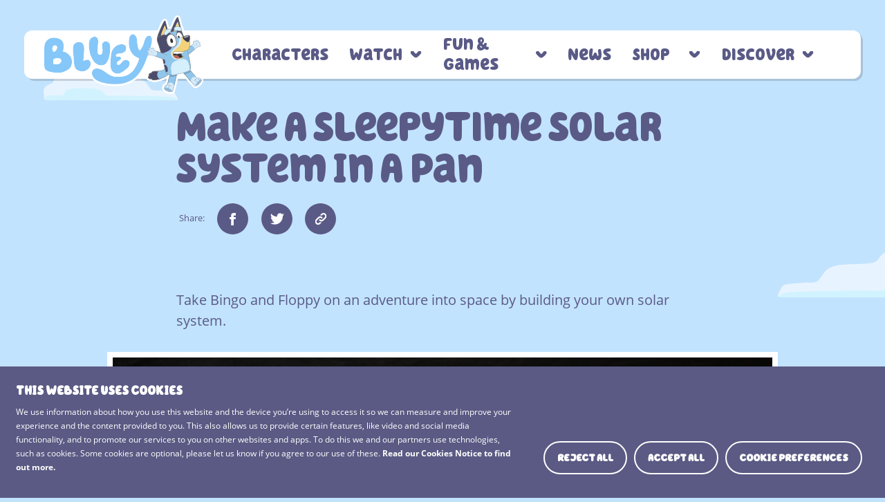

--- FILE ---
content_type: text/html; charset=UTF-8
request_url: https://www.bluey.tv/blog/make-a-sleepytime-solar-system-in-a-pan/
body_size: 66754
content:
<!doctype html>
<!--[if IE 6]>
<html id="ie6" lang="en-AU">
<![endif]-->
<!--[if IE 7]>
<html id="ie7" lang="en-AU">
<![endif]-->
<!--[if IE 8]>
<html id="ie8" lang="en-AU">
<![endif]-->
<!--[if !(IE 6) | !(IE 7) | !(IE 8)  ]><!-->
<html lang="en-AU">
<!--<![endif]-->

<head>
        <!-- <meta charset="utf-8" /> -->
    <meta http-equiv="Content-Type" content="text/html; charset=iso-8859-1" />
    <meta name="google-site-verification" content="X1KWNNI1gjZikuBC70eXoyJgZI1wq7_K4sGc2fT36wc" />
    <meta property="article:published_time" content="04/10/20 4:51 PM" />
    <meta property="article:author" content="Official Bluey TV" />
    <meta
        property='custom meta field'
        data-sj-field='page-title'
        content="Make a Sleepytime solar system in a pan"
    />

    <script type="text/javascript">
	window.dataLayer = window.dataLayer || [];

	function gtag() {
		dataLayer.push(arguments);
	}

	gtag("consent", "default", {
		ad_personalization: "denied",
		ad_storage: "denied",
		ad_user_data: "denied",
		analytics_storage: "denied",
		functionality_storage: "denied",
		personalization_storage: "denied",
		security_storage: "granted",
		wait_for_update: 500,
	});
	gtag("set", "ads_data_redaction", true);
	</script>
<script type="text/javascript"
		id="Cookiebot"
		src="https://consent.cookiebot.com/uc.js"
		data-implementation="wp"
		data-cbid="e09d2536-f48a-4a1a-a703-5e496afb4792"
							async	></script>
<meta name='robots' content='index, follow, max-image-preview:large, max-snippet:-1, max-video-preview:-1' />
	<style>img:is([sizes="auto" i], [sizes^="auto," i]) { contain-intrinsic-size: 3000px 1500px }</style>
	
	<!-- This site is optimized with the Yoast SEO plugin v26.2 - https://yoast.com/wordpress/plugins/seo/ -->
	<title>Make a Sleepytime solar system in a pan - Bluey Official Website</title>
	<meta name="description" content="See which brand new Bluey episodes that you can watch this week on ABC Kids!" />
	<link rel="canonical" href="https://www.bluey.tv/blog/make-a-sleepytime-solar-system-in-a-pan/" />
	<meta property="og:locale" content="en_US" />
	<meta property="og:type" content="article" />
	<meta property="og:title" content="Make a Sleepytime solar system" />
	<meta property="og:description" content="All you need is a pan, beans and buttons!" />
	<meta property="og:url" content="https://www.bluey.tv/blog/make-a-sleepytime-solar-system-in-a-pan/" />
	<meta property="og:site_name" content="Bluey Official Website" />
	<meta property="article:published_time" content="2020-04-10T16:51:53+00:00" />
	<meta property="article:modified_time" content="2020-04-15T08:23:56+00:00" />
	<meta property="og:image" content="https://www.bluey.tv/wp-content/uploads/2020/04/Bluey-sleepytime-solar-system_1200x630.jpg" />
	<meta property="og:image:width" content="1200" />
	<meta property="og:image:height" content="630" />
	<meta property="og:image:type" content="image/jpeg" />
	<meta name="author" content="Team Bluey" />
	<meta name="twitter:card" content="summary_large_image" />
	<script type="application/ld+json" class="yoast-schema-graph">{"@context":"https://schema.org","@graph":[{"@type":"WebPage","@id":"https://www.bluey.tv/blog/make-a-sleepytime-solar-system-in-a-pan/","url":"https://www.bluey.tv/blog/make-a-sleepytime-solar-system-in-a-pan/","name":"Make a Sleepytime solar system in a pan - Bluey Official Website","isPartOf":{"@id":"https://www.bluey.tv/#website"},"primaryImageOfPage":{"@id":"https://www.bluey.tv/blog/make-a-sleepytime-solar-system-in-a-pan/#primaryimage"},"image":{"@id":"https://www.bluey.tv/blog/make-a-sleepytime-solar-system-in-a-pan/#primaryimage"},"thumbnailUrl":"https://www.bluey.tv/wp-content/uploads/2020/04/Bluey-sleepytime-solar-system_1200x630.jpg","datePublished":"2020-04-10T16:51:53+00:00","dateModified":"2020-04-15T08:23:56+00:00","author":{"@id":"https://www.bluey.tv/#/schema/person/87f76b26cf05801e1cf7285df78bb433"},"description":"See which brand new Bluey episodes that you can watch this week on ABC Kids!","breadcrumb":{"@id":"https://www.bluey.tv/blog/make-a-sleepytime-solar-system-in-a-pan/#breadcrumb"},"inLanguage":"en-AU","potentialAction":[{"@type":"ReadAction","target":["https://www.bluey.tv/blog/make-a-sleepytime-solar-system-in-a-pan/"]}]},{"@type":"ImageObject","inLanguage":"en-AU","@id":"https://www.bluey.tv/blog/make-a-sleepytime-solar-system-in-a-pan/#primaryimage","url":"https://www.bluey.tv/wp-content/uploads/2020/04/Bluey-sleepytime-solar-system_1200x630.jpg","contentUrl":"https://www.bluey.tv/wp-content/uploads/2020/04/Bluey-sleepytime-solar-system_1200x630.jpg","width":1200,"height":630},{"@type":"BreadcrumbList","@id":"https://www.bluey.tv/blog/make-a-sleepytime-solar-system-in-a-pan/#breadcrumb","itemListElement":[{"@type":"ListItem","position":1,"name":"Home","item":"https://www.bluey.tv/"},{"@type":"ListItem","position":2,"name":"Make a Sleepytime solar system in a pan"}]},{"@type":"WebSite","@id":"https://www.bluey.tv/#website","url":"https://www.bluey.tv/","name":"Bluey Official Website","description":"BBC","potentialAction":[{"@type":"SearchAction","target":{"@type":"EntryPoint","urlTemplate":"https://www.bluey.tv/?s={search_term_string}"},"query-input":{"@type":"PropertyValueSpecification","valueRequired":true,"valueName":"search_term_string"}}],"inLanguage":"en-AU"},{"@type":"Person","@id":"https://www.bluey.tv/#/schema/person/87f76b26cf05801e1cf7285df78bb433","name":"Team Bluey"}]}</script>
	<!-- / Yoast SEO plugin. -->


<link rel='stylesheet' id='wp-block-library-css' href='https://www.bluey.tv/wp-includes/css/dist/block-library/style.min.css?ver=6.8.3' type='text/css' media='all' />
<style id='wp-block-library-theme-inline-css' type='text/css'>
.wp-block-audio :where(figcaption){color:#555;font-size:13px;text-align:center}.is-dark-theme .wp-block-audio :where(figcaption){color:#ffffffa6}.wp-block-audio{margin:0 0 1em}.wp-block-code{border:1px solid #ccc;border-radius:4px;font-family:Menlo,Consolas,monaco,monospace;padding:.8em 1em}.wp-block-embed :where(figcaption){color:#555;font-size:13px;text-align:center}.is-dark-theme .wp-block-embed :where(figcaption){color:#ffffffa6}.wp-block-embed{margin:0 0 1em}.blocks-gallery-caption{color:#555;font-size:13px;text-align:center}.is-dark-theme .blocks-gallery-caption{color:#ffffffa6}:root :where(.wp-block-image figcaption){color:#555;font-size:13px;text-align:center}.is-dark-theme :root :where(.wp-block-image figcaption){color:#ffffffa6}.wp-block-image{margin:0 0 1em}.wp-block-pullquote{border-bottom:4px solid;border-top:4px solid;color:currentColor;margin-bottom:1.75em}.wp-block-pullquote cite,.wp-block-pullquote footer,.wp-block-pullquote__citation{color:currentColor;font-size:.8125em;font-style:normal;text-transform:uppercase}.wp-block-quote{border-left:.25em solid;margin:0 0 1.75em;padding-left:1em}.wp-block-quote cite,.wp-block-quote footer{color:currentColor;font-size:.8125em;font-style:normal;position:relative}.wp-block-quote:where(.has-text-align-right){border-left:none;border-right:.25em solid;padding-left:0;padding-right:1em}.wp-block-quote:where(.has-text-align-center){border:none;padding-left:0}.wp-block-quote.is-large,.wp-block-quote.is-style-large,.wp-block-quote:where(.is-style-plain){border:none}.wp-block-search .wp-block-search__label{font-weight:700}.wp-block-search__button{border:1px solid #ccc;padding:.375em .625em}:where(.wp-block-group.has-background){padding:1.25em 2.375em}.wp-block-separator.has-css-opacity{opacity:.4}.wp-block-separator{border:none;border-bottom:2px solid;margin-left:auto;margin-right:auto}.wp-block-separator.has-alpha-channel-opacity{opacity:1}.wp-block-separator:not(.is-style-wide):not(.is-style-dots){width:100px}.wp-block-separator.has-background:not(.is-style-dots){border-bottom:none;height:1px}.wp-block-separator.has-background:not(.is-style-wide):not(.is-style-dots){height:2px}.wp-block-table{margin:0 0 1em}.wp-block-table td,.wp-block-table th{word-break:normal}.wp-block-table :where(figcaption){color:#555;font-size:13px;text-align:center}.is-dark-theme .wp-block-table :where(figcaption){color:#ffffffa6}.wp-block-video :where(figcaption){color:#555;font-size:13px;text-align:center}.is-dark-theme .wp-block-video :where(figcaption){color:#ffffffa6}.wp-block-video{margin:0 0 1em}:root :where(.wp-block-template-part.has-background){margin-bottom:0;margin-top:0;padding:1.25em 2.375em}
</style>
<style id='classic-theme-styles-inline-css' type='text/css'>
/*! This file is auto-generated */
.wp-block-button__link{color:#fff;background-color:#32373c;border-radius:9999px;box-shadow:none;text-decoration:none;padding:calc(.667em + 2px) calc(1.333em + 2px);font-size:1.125em}.wp-block-file__button{background:#32373c;color:#fff;text-decoration:none}
</style>
<style id='bbc-shop-shop-collection-style-2-inline-css' type='text/css'>
*,:after,:before{--tw-border-spacing-x:0;--tw-border-spacing-y:0;--tw-translate-x:0;--tw-translate-y:0;--tw-rotate:0;--tw-skew-x:0;--tw-skew-y:0;--tw-scale-x:1;--tw-scale-y:1;--tw-pan-x: ;--tw-pan-y: ;--tw-pinch-zoom: ;--tw-scroll-snap-strictness:proximity;--tw-gradient-from-position: ;--tw-gradient-via-position: ;--tw-gradient-to-position: ;--tw-ordinal: ;--tw-slashed-zero: ;--tw-numeric-figure: ;--tw-numeric-spacing: ;--tw-numeric-fraction: ;--tw-ring-inset: ;--tw-ring-offset-width:0px;--tw-ring-offset-color:#fff;--tw-ring-color:rgba(59,130,246,.5);--tw-ring-offset-shadow:0 0 #0000;--tw-ring-shadow:0 0 #0000;--tw-shadow:0 0 #0000;--tw-shadow-colored:0 0 #0000;--tw-blur: ;--tw-brightness: ;--tw-contrast: ;--tw-grayscale: ;--tw-hue-rotate: ;--tw-invert: ;--tw-saturate: ;--tw-sepia: ;--tw-drop-shadow: ;--tw-backdrop-blur: ;--tw-backdrop-brightness: ;--tw-backdrop-contrast: ;--tw-backdrop-grayscale: ;--tw-backdrop-hue-rotate: ;--tw-backdrop-invert: ;--tw-backdrop-opacity: ;--tw-backdrop-saturate: ;--tw-backdrop-sepia: ;--tw-contain-size: ;--tw-contain-layout: ;--tw-contain-paint: ;--tw-contain-style: }::backdrop{--tw-border-spacing-x:0;--tw-border-spacing-y:0;--tw-translate-x:0;--tw-translate-y:0;--tw-rotate:0;--tw-skew-x:0;--tw-skew-y:0;--tw-scale-x:1;--tw-scale-y:1;--tw-pan-x: ;--tw-pan-y: ;--tw-pinch-zoom: ;--tw-scroll-snap-strictness:proximity;--tw-gradient-from-position: ;--tw-gradient-via-position: ;--tw-gradient-to-position: ;--tw-ordinal: ;--tw-slashed-zero: ;--tw-numeric-figure: ;--tw-numeric-spacing: ;--tw-numeric-fraction: ;--tw-ring-inset: ;--tw-ring-offset-width:0px;--tw-ring-offset-color:#fff;--tw-ring-color:rgba(59,130,246,.5);--tw-ring-offset-shadow:0 0 #0000;--tw-ring-shadow:0 0 #0000;--tw-shadow:0 0 #0000;--tw-shadow-colored:0 0 #0000;--tw-blur: ;--tw-brightness: ;--tw-contrast: ;--tw-grayscale: ;--tw-hue-rotate: ;--tw-invert: ;--tw-saturate: ;--tw-sepia: ;--tw-drop-shadow: ;--tw-backdrop-blur: ;--tw-backdrop-brightness: ;--tw-backdrop-contrast: ;--tw-backdrop-grayscale: ;--tw-backdrop-hue-rotate: ;--tw-backdrop-invert: ;--tw-backdrop-opacity: ;--tw-backdrop-saturate: ;--tw-backdrop-sepia: ;--tw-contain-size: ;--tw-contain-layout: ;--tw-contain-paint: ;--tw-contain-style: }*,:after,:before{border:0 solid;box-sizing:border-box}:after,:before{--tw-content:""}:host,html{line-height:1.5;-webkit-text-size-adjust:100%;font-family:ui-sans-serif,system-ui,sans-serif,Apple Color Emoji,Segoe UI Emoji,Segoe UI Symbol,Noto Color Emoji;font-feature-settings:normal;font-variation-settings:normal;-moz-tab-size:4;-o-tab-size:4;tab-size:4;-webkit-tap-highlight-color:transparent}body{line-height:inherit;margin:0}hr{border-top-width:1px;color:inherit;height:0}abbr:where([title]){-webkit-text-decoration:underline dotted;text-decoration:underline dotted}h1,h2,h3,h4,h5,h6{font-size:inherit;font-weight:inherit}a{color:inherit;text-decoration:inherit}b,strong{font-weight:bolder}code,kbd,pre,samp{font-family:ui-monospace,SFMono-Regular,Menlo,Monaco,Consolas,Liberation Mono,Courier New,monospace;font-feature-settings:normal;font-size:1em;font-variation-settings:normal}small{font-size:80%}sub,sup{font-size:75%;line-height:0;position:relative;vertical-align:baseline}sub{bottom:-.25em}sup{top:-.5em}table{border-collapse:collapse;border-color:inherit;text-indent:0}button,input,optgroup,select,textarea{color:inherit;font-family:inherit;font-feature-settings:inherit;font-size:100%;font-variation-settings:inherit;font-weight:inherit;letter-spacing:inherit;line-height:inherit;margin:0;padding:0}button,select{text-transform:none}button,input:where([type=button]),input:where([type=reset]),input:where([type=submit]){-webkit-appearance:button;background-color:transparent;background-image:none}:-moz-focusring{outline:auto}:-moz-ui-invalid{box-shadow:none}progress{vertical-align:baseline}::-webkit-inner-spin-button,::-webkit-outer-spin-button{height:auto}[type=search]{-webkit-appearance:textfield;outline-offset:-2px}::-webkit-search-decoration{-webkit-appearance:none}::-webkit-file-upload-button{-webkit-appearance:button;font:inherit}summary{display:list-item}blockquote,dd,dl,figure,h1,h2,h3,h4,h5,h6,hr,p,pre{margin:0}fieldset{margin:0}fieldset,legend{padding:0}menu,ol,ul{list-style:none;margin:0;padding:0}dialog{padding:0}textarea{resize:vertical}input::-moz-placeholder,textarea::-moz-placeholder{color:#9ca3af;opacity:1}input::placeholder,textarea::placeholder{color:#9ca3af;opacity:1}[role=button],button{cursor:pointer}:disabled{cursor:default}audio,canvas,embed,iframe,img,object,svg,video{display:block;vertical-align:middle}img,video{height:auto;max-width:100%}[hidden]:where(:not([hidden=until-found])){display:none}.container{width:100%}@media (min-width:320px){.container{max-width:320px}}@media (min-width:376px){.container{max-width:376px}}@media (min-width:701px){.container{max-width:701px}}@media (min-width:982px){.container{max-width:982px}}@media (min-width:1081px){.container{max-width:1081px}}@media (min-width:1201px){.container{max-width:1201px}}@media (min-width:1355px){.container{max-width:1355px}}.mainbutton--primary.loading{background-color:rgba(90,90,135,.6);color:#fff}.mainbutton--secondary.loading{background-color:rgba(171,224,250,.6);color:#5a5a87}.mainbutton--tertiary.loading{background-color:transparent;color:#5a5a87;outline-color:rgba(90,90,135,.6)}.visible{visibility:visible}.fixed{position:fixed}.absolute{position:absolute}.relative{position:relative}.bottom-\[2px\]{bottom:2px}.right-0{right:0}.right-\[2\.7px\]{right:2.7px}.z-\[1\]{z-index:1}.m-0{margin:0}.mx-0{margin-left:0;margin-right:0}.mx-auto{margin-left:auto;margin-right:auto}.my-0{margin-bottom:0;margin-top:0}.my-auto{margin-bottom:auto;margin-top:auto}.mb-8{margin-bottom:2rem}.mt-2{margin-top:.5rem}.mt-4{margin-top:1rem}.block{display:block}.inline-block{display:inline-block}.flex{display:flex}.grid{display:grid}.hidden{display:none}.aspect-video{aspect-ratio:16/9}.size-\[56px\]{height:56px;width:56px}.h-8{height:2rem}.h-\[16\.147rem\]{height:16.147rem}.h-\[23px\]{height:23px}.h-\[26\.8px\]{height:26.8px}.h-\[44px\]{height:44px}.min-h-16{min-height:4rem}.min-h-\[10\.65625rem\]{min-height:10.65625rem}.min-h-\[9\.92625rem\]{min-height:9.92625rem}.w-8{width:2rem}.w-\[12\.5rem\]{width:12.5rem}.w-\[23px\]{width:23px}.w-\[27\.3px\]{width:27.3px}.w-full{width:100%}.min-w-24{min-width:6rem}.min-w-\[16px\]{min-width:16px}.min-w-\[17\.75rem\]{min-width:17.75rem}.max-w-24{max-width:6rem}.max-w-\[56rem\]{max-width:56rem}.max-w-full{max-width:100%}.flex-1{flex:1 1 0%}.translate-y-\[-14px\]{--tw-translate-y:-14px}.scale-\[0\.7\],.translate-y-\[-14px\]{transform:translate(var(--tw-translate-x),var(--tw-translate-y)) rotate(var(--tw-rotate)) skewX(var(--tw-skew-x)) skewY(var(--tw-skew-y)) scaleX(var(--tw-scale-x)) scaleY(var(--tw-scale-y))}.scale-\[0\.7\]{--tw-scale-x:0.7;--tw-scale-y:0.7}.transform{transform:translate(var(--tw-translate-x),var(--tw-translate-y)) rotate(var(--tw-rotate)) skewX(var(--tw-skew-x)) skewY(var(--tw-skew-y)) scaleX(var(--tw-scale-x)) scaleY(var(--tw-scale-y))}.cursor-pointer{cursor:pointer}.resize{resize:both}.list-disc{list-style-type:disc}.grid-cols-1{grid-template-columns:repeat(1,minmax(0,1fr))}.grid-cols-\[1fr\]{grid-template-columns:1fr}.grid-cols-\[repeat\(auto-fill\2c _minmax\(90px\2c _1fr\)\)\]{grid-template-columns:repeat(auto-fill,minmax(90px,1fr))}.flex-col{flex-direction:column}.items-start{align-items:flex-start}.items-center{align-items:center}.justify-end{justify-content:flex-end}.justify-center{justify-content:center}.justify-items-end{justify-items:end}.gap-2{gap:.5rem}.gap-8{gap:2rem}.gap-x-4{-moz-column-gap:1rem;column-gap:1rem}.gap-y-4{row-gap:1rem}.overflow-hidden{overflow:hidden}.overflow-x-hidden{overflow-x:hidden}.rounded-\[0\.625rem\]{border-radius:.625rem}.rounded-\[1\.375rem\]{border-radius:1.375rem}.rounded-full{border-radius:9999px}.rounded-lg{border-radius:.5rem}.rounded-xl{border-radius:.75rem}.rounded-tl-lg{border-top-left-radius:.5rem}.rounded-tr-lg{border-top-right-radius:.5rem}.border-2{border-width:2px}.border-none{border-style:none}.border-purple{--tw-border-opacity:1;border-color:rgb(90 90 135/var(--tw-border-opacity,1))}.bg-french-pass{--tw-bg-opacity:1;background-color:rgb(194 227 254/var(--tw-bg-opacity,1))}.bg-information-pod-grey{--tw-bg-opacity:1;background-color:rgb(102 102 102/var(--tw-bg-opacity,1))}.bg-purple{--tw-bg-opacity:1;background-color:rgb(90 90 135/var(--tw-bg-opacity,1))}.bg-sail-2{--tw-bg-opacity:1;background-color:rgb(171 224 250/var(--tw-bg-opacity,1))}.bg-white{--tw-bg-opacity:1;background-color:rgb(255 255 255/var(--tw-bg-opacity,1))}.fill-purple{fill:#5a5a87}.object-contain{-o-object-fit:contain;object-fit:contain}.object-cover{-o-object-fit:cover;object-fit:cover}.object-center{-o-object-position:center;object-position:center}.p-0{padding:0}.p-8{padding:2rem}.px-2{padding-left:.5rem;padding-right:.5rem}.px-4{padding-left:1rem;padding-right:1rem}.px-5{padding-left:1.25rem;padding-right:1.25rem}.px-6{padding-left:1.5rem;padding-right:1.5rem}.py-3{padding-bottom:.75rem;padding-top:.75rem}.pb-2{padding-bottom:.5rem}.pb-6{padding-bottom:1.5rem}.pb-\[1\.586rem\]{padding-bottom:1.586rem}.pr-\[0\.625rem\]{padding-right:.625rem}.pt-1{padding-top:.25rem}.pt-4{padding-top:1rem}.text-left{text-align:left}.text-right{text-align:right}.font-hello{font-family:hello,arial,sans-serif}.font-open-sans{font-family:open-sans,arial,sans-serif}.font-sans{font-family:ui-sans-serif,system-ui,sans-serif,Apple Color Emoji,Segoe UI Emoji,Segoe UI Symbol,Noto Color Emoji}.text-2xl{font-size:1.5rem;line-height:2rem}.text-\[0\.9375rem\]{font-size:.9375rem}.text-\[1\.125rem\]{font-size:1.125rem}.text-\[1\.25rem\]{font-size:1.25rem}.text-\[19px\]{font-size:19px}.text-\[1rem\]{font-size:1rem}.text-\[2rem\]{font-size:2rem}.text-base{font-size:1rem;line-height:1.5rem}.text-lg{font-size:1.125rem}.text-lg,.text-xl{line-height:1.75rem}.text-xl{font-size:1.25rem}.font-bold{font-weight:700}.font-medium{font-weight:500}.font-normal{font-weight:400}.uppercase{text-transform:uppercase}.tracking-wide{letter-spacing:.025em}.text-black{--tw-text-opacity:1;color:rgb(0 0 0/var(--tw-text-opacity,1))}.text-purple{--tw-text-opacity:1;color:rgb(90 90 135/var(--tw-text-opacity,1))}.text-white{--tw-text-opacity:1;color:rgb(255 255 255/var(--tw-text-opacity,1))}.line-through{text-decoration-line:line-through}.shadow{--tw-shadow:0 1px 3px 0 rgba(0,0,0,.1),0 1px 2px -1px rgba(0,0,0,.1);--tw-shadow-colored:0 1px 3px 0 var(--tw-shadow-color),0 1px 2px -1px var(--tw-shadow-color)}.shadow,.shadow-\[2px_2px_0px_0px_rgba\(0\2c 0\2c 0\2c 0\.08\)\]{box-shadow:var(--tw-ring-offset-shadow,0 0 #0000),var(--tw-ring-shadow,0 0 #0000),var(--tw-shadow)}.shadow-\[2px_2px_0px_0px_rgba\(0\2c 0\2c 0\2c 0\.08\)\]{--tw-shadow:2px 2px 0px 0px rgba(0,0,0,.08);--tw-shadow-colored:2px 2px 0px 0px var(--tw-shadow-color)}.outline-none{outline:2px solid transparent;outline-offset:2px}.filter{filter:var(--tw-blur) var(--tw-brightness) var(--tw-contrast) var(--tw-grayscale) var(--tw-hue-rotate) var(--tw-invert) var(--tw-saturate) var(--tw-sepia) var(--tw-drop-shadow)}.transition{transition-duration:.15s;transition-property:color,background-color,border-color,text-decoration-color,fill,stroke,opacity,box-shadow,transform,filter,backdrop-filter;transition-timing-function:cubic-bezier(.4,0,.2,1)}.transition-all{transition-duration:.15s;transition-property:all;transition-timing-function:cubic-bezier(.4,0,.2,1)}.transition-transform{transition-duration:.15s;transition-property:transform;transition-timing-function:cubic-bezier(.4,0,.2,1)}.duration-200{transition-duration:.2s}.ease-in-out{transition-timing-function:cubic-bezier(.4,0,.2,1)}.empty\:hidden:empty{display:none}.hover\:bg-white:hover{--tw-bg-opacity:1;background-color:rgb(255 255 255/var(--tw-bg-opacity,1))}.hover\:text-purple:hover{--tw-text-opacity:1;color:rgb(90 90 135/var(--tw-text-opacity,1))}.disabled\:cursor-not-allowed:disabled{cursor:not-allowed}.disabled\:opacity-30:disabled{opacity:.3}.disabled\:before\:absolute:disabled:before{content:var(--tw-content);position:absolute}.disabled\:before\:z-\[1\]:disabled:before{content:var(--tw-content);z-index:1}.disabled\:before\:h-full:disabled:before{content:var(--tw-content);height:100%}.disabled\:before\:w-full:disabled:before{content:var(--tw-content);width:100%}.disabled\:before\:bg-white\/50:disabled:before{background-color:hsla(0,0%,100%,.5);content:var(--tw-content)}.disabled\:after\:absolute:disabled:after{content:var(--tw-content);position:absolute}.disabled\:after\:top-\[40\%\]:disabled:after{content:var(--tw-content);top:40%}.disabled\:after\:z-\[2\]:disabled:after{content:var(--tw-content);z-index:2}.disabled\:after\:h-full:disabled:after{content:var(--tw-content);height:100%}.disabled\:after\:w-full:disabled:after{content:var(--tw-content);width:100%}.disabled\:after\:text-center:disabled:after{content:var(--tw-content);text-align:center}.disabled\:after\:font-hello:disabled:after{content:var(--tw-content);font-family:hello,arial,sans-serif}.disabled\:after\:text-2xl:disabled:after{content:var(--tw-content);font-size:1.5rem;line-height:2rem}.disabled\:after\:font-bold:disabled:after{content:var(--tw-content);font-weight:700}.disabled\:after\:text-black:disabled:after{content:var(--tw-content);--tw-text-opacity:1;color:rgb(0 0 0/var(--tw-text-opacity,1))}.disabled\:after\:content-\[attr\(after\)\]:disabled:after{--tw-content:attr(after);content:var(--tw-content)}@media (min-width:320px){.xxs\:left-\[8px\]{left:8px}.xxs\:right-\[8px\]{right:8px}.xxs\:top-\[8px\]{top:8px}.xxs\:w-\[calc\(100\%-16px\)\]{width:calc(100% - 16px)}.xxs\:min-w-\[calc\(100\%-16px\)\]{min-width:calc(100% - 16px)}.xxs\:max-w-\[calc\(100\%-16px\)\]{max-width:calc(100% - 16px)}.xxs\:text-\[1\.7rem\]{font-size:1.7rem}}@media (min-width:701px){.sm\:left-auto{left:auto}.sm\:right-\[28px\]{right:28px}.sm\:top-\[27px\]{top:27px}.sm\:min-w-\[25rem\]{min-width:25rem}.sm\:min-w-\[616px\]{min-width:616px}.sm\:max-w-\[616px\]{max-width:616px}.sm\:grid-cols-2{grid-template-columns:repeat(2,minmax(0,1fr))}.sm\:grid-cols-\[1fr_1fr\]{grid-template-columns:1fr 1fr}.sm\:grid-cols-\[repeat\(auto-fill\2c _minmax\(120px\2c _1fr\)\)\]{grid-template-columns:repeat(auto-fill,minmax(120px,1fr))}.sm\:px-4{padding-left:1rem;padding-right:1rem}}@media (min-width:982px){.md\:grid-cols-\[1fr_1fr_1fr\]{grid-template-columns:1fr 1fr 1fr}.md\:text-\[1\.25rem\],.md\:text-xl{font-size:1.25rem}.md\:text-xl{line-height:1.75rem}}@media (min-width:1081px){.lg\:grid-cols-3{grid-template-columns:repeat(3,minmax(0,1fr))}}@media (min-width:1201px){.xl\:max-w-\[80rem\]{max-width:80rem}}

</style>
<link rel='stylesheet' id='sbs-user-profile-membership-login-unsuccessful-content-style-css' href='https://www.bluey.tv/wp-content/plugins/sbs-user-profile/build/blocks/membership-login-unsuccessful/style-index.css?ver=0.1.0' type='text/css' media='all' />
<link rel='stylesheet' id='sbs-user-profile-signed-out-content-style-css' href='https://www.bluey.tv/wp-content/plugins/sbs-user-profile/build/blocks/signed-out-content/style-index.css?ver=0.1.0' type='text/css' media='all' />
<link rel='stylesheet' id='sbs-user-profile-membership-profile-deleted-style-css' href='https://www.bluey.tv/wp-content/plugins/sbs-user-profile/build/blocks/membership-profile-deleted/style-index.css?ver=0.1.0' type='text/css' media='all' />
<style id='sbs-user-profile-library-game-style-inline-css' type='text/css'>
.wp-block-sbs-user-profile-library-game{align-items:center;display:flex;flex-direction:column;justify-content:center;width:100%}.wp-block-sbs-user-profile-library-game .game__iframe-container{height:100vh;left:0;max-width:none;position:fixed;top:0;width:100vw;z-index:999}@media screen and (min-width:1367px)and (orientation:landscape){.wp-block-sbs-user-profile-library-game .game__iframe-container{height:720px;position:relative;width:960px}}.wp-block-sbs-user-profile-library-game .game__iframe{border:none;height:100%;width:100%}

</style>
<link rel='stylesheet' id='sbs-user-profile-newsletter-signup-promo-style-css' href='https://www.bluey.tv/wp-content/plugins/sbs-user-profile/build/blocks/newsletter-signup-promo/style-index.css?ver=0.1.0' type='text/css' media='all' />
<link rel='stylesheet' id='sbs-user-profile-beta-banner-style-css' href='https://www.bluey.tv/wp-content/plugins/sbs-user-profile/build/blocks/beta-banner/style-index.css?ver=0.1.0' type='text/css' media='all' />
<link rel='stylesheet' id='block-editor-core-css-css' href='https://www.bluey.tv/wp-content/themes/bbc-bluey/assets/css/build/block-editor-core.css?ver=6.8.3' type='text/css' media='' />
<style id='global-styles-inline-css' type='text/css'>
:root{--wp--preset--aspect-ratio--square: 1;--wp--preset--aspect-ratio--4-3: 4/3;--wp--preset--aspect-ratio--3-4: 3/4;--wp--preset--aspect-ratio--3-2: 3/2;--wp--preset--aspect-ratio--2-3: 2/3;--wp--preset--aspect-ratio--16-9: 16/9;--wp--preset--aspect-ratio--9-16: 9/16;--wp--preset--color--black: #000000;--wp--preset--color--cyan-bluish-gray: #abb8c3;--wp--preset--color--white: #ffffff;--wp--preset--color--pale-pink: #f78da7;--wp--preset--color--vivid-red: #cf2e2e;--wp--preset--color--luminous-vivid-orange: #ff6900;--wp--preset--color--luminous-vivid-amber: #fcb900;--wp--preset--color--light-green-cyan: #7bdcb5;--wp--preset--color--vivid-green-cyan: #00d084;--wp--preset--color--pale-cyan-blue: #8ed1fc;--wp--preset--color--vivid-cyan-blue: #0693e3;--wp--preset--color--vivid-purple: #9b51e0;--wp--preset--gradient--vivid-cyan-blue-to-vivid-purple: linear-gradient(135deg,rgba(6,147,227,1) 0%,rgb(155,81,224) 100%);--wp--preset--gradient--light-green-cyan-to-vivid-green-cyan: linear-gradient(135deg,rgb(122,220,180) 0%,rgb(0,208,130) 100%);--wp--preset--gradient--luminous-vivid-amber-to-luminous-vivid-orange: linear-gradient(135deg,rgba(252,185,0,1) 0%,rgba(255,105,0,1) 100%);--wp--preset--gradient--luminous-vivid-orange-to-vivid-red: linear-gradient(135deg,rgba(255,105,0,1) 0%,rgb(207,46,46) 100%);--wp--preset--gradient--very-light-gray-to-cyan-bluish-gray: linear-gradient(135deg,rgb(238,238,238) 0%,rgb(169,184,195) 100%);--wp--preset--gradient--cool-to-warm-spectrum: linear-gradient(135deg,rgb(74,234,220) 0%,rgb(151,120,209) 20%,rgb(207,42,186) 40%,rgb(238,44,130) 60%,rgb(251,105,98) 80%,rgb(254,248,76) 100%);--wp--preset--gradient--blush-light-purple: linear-gradient(135deg,rgb(255,206,236) 0%,rgb(152,150,240) 100%);--wp--preset--gradient--blush-bordeaux: linear-gradient(135deg,rgb(254,205,165) 0%,rgb(254,45,45) 50%,rgb(107,0,62) 100%);--wp--preset--gradient--luminous-dusk: linear-gradient(135deg,rgb(255,203,112) 0%,rgb(199,81,192) 50%,rgb(65,88,208) 100%);--wp--preset--gradient--pale-ocean: linear-gradient(135deg,rgb(255,245,203) 0%,rgb(182,227,212) 50%,rgb(51,167,181) 100%);--wp--preset--gradient--electric-grass: linear-gradient(135deg,rgb(202,248,128) 0%,rgb(113,206,126) 100%);--wp--preset--gradient--midnight: linear-gradient(135deg,rgb(2,3,129) 0%,rgb(40,116,252) 100%);--wp--preset--font-size--small: 15px;--wp--preset--font-size--medium: 20px;--wp--preset--font-size--large: 36px;--wp--preset--font-size--x-large: 42px;--wp--preset--font-size--regular: 18px;--wp--preset--font-size--default: 18px;--wp--preset--font-size--larger: 23px;--wp--preset--spacing--20: 0.44rem;--wp--preset--spacing--30: 0.67rem;--wp--preset--spacing--40: 1rem;--wp--preset--spacing--50: 1.5rem;--wp--preset--spacing--60: 2.25rem;--wp--preset--spacing--70: 3.38rem;--wp--preset--spacing--80: 5.06rem;--wp--preset--shadow--natural: 6px 6px 9px rgba(0, 0, 0, 0.2);--wp--preset--shadow--deep: 12px 12px 50px rgba(0, 0, 0, 0.4);--wp--preset--shadow--sharp: 6px 6px 0px rgba(0, 0, 0, 0.2);--wp--preset--shadow--outlined: 6px 6px 0px -3px rgba(255, 255, 255, 1), 6px 6px rgba(0, 0, 0, 1);--wp--preset--shadow--crisp: 6px 6px 0px rgba(0, 0, 0, 1);}:where(.is-layout-flex){gap: 0.5em;}:where(.is-layout-grid){gap: 0.5em;}body .is-layout-flex{display: flex;}.is-layout-flex{flex-wrap: wrap;align-items: center;}.is-layout-flex > :is(*, div){margin: 0;}body .is-layout-grid{display: grid;}.is-layout-grid > :is(*, div){margin: 0;}:where(.wp-block-columns.is-layout-flex){gap: 2em;}:where(.wp-block-columns.is-layout-grid){gap: 2em;}:where(.wp-block-post-template.is-layout-flex){gap: 1.25em;}:where(.wp-block-post-template.is-layout-grid){gap: 1.25em;}.has-black-color{color: var(--wp--preset--color--black) !important;}.has-cyan-bluish-gray-color{color: var(--wp--preset--color--cyan-bluish-gray) !important;}.has-white-color{color: var(--wp--preset--color--white) !important;}.has-pale-pink-color{color: var(--wp--preset--color--pale-pink) !important;}.has-vivid-red-color{color: var(--wp--preset--color--vivid-red) !important;}.has-luminous-vivid-orange-color{color: var(--wp--preset--color--luminous-vivid-orange) !important;}.has-luminous-vivid-amber-color{color: var(--wp--preset--color--luminous-vivid-amber) !important;}.has-light-green-cyan-color{color: var(--wp--preset--color--light-green-cyan) !important;}.has-vivid-green-cyan-color{color: var(--wp--preset--color--vivid-green-cyan) !important;}.has-pale-cyan-blue-color{color: var(--wp--preset--color--pale-cyan-blue) !important;}.has-vivid-cyan-blue-color{color: var(--wp--preset--color--vivid-cyan-blue) !important;}.has-vivid-purple-color{color: var(--wp--preset--color--vivid-purple) !important;}.has-black-background-color{background-color: var(--wp--preset--color--black) !important;}.has-cyan-bluish-gray-background-color{background-color: var(--wp--preset--color--cyan-bluish-gray) !important;}.has-white-background-color{background-color: var(--wp--preset--color--white) !important;}.has-pale-pink-background-color{background-color: var(--wp--preset--color--pale-pink) !important;}.has-vivid-red-background-color{background-color: var(--wp--preset--color--vivid-red) !important;}.has-luminous-vivid-orange-background-color{background-color: var(--wp--preset--color--luminous-vivid-orange) !important;}.has-luminous-vivid-amber-background-color{background-color: var(--wp--preset--color--luminous-vivid-amber) !important;}.has-light-green-cyan-background-color{background-color: var(--wp--preset--color--light-green-cyan) !important;}.has-vivid-green-cyan-background-color{background-color: var(--wp--preset--color--vivid-green-cyan) !important;}.has-pale-cyan-blue-background-color{background-color: var(--wp--preset--color--pale-cyan-blue) !important;}.has-vivid-cyan-blue-background-color{background-color: var(--wp--preset--color--vivid-cyan-blue) !important;}.has-vivid-purple-background-color{background-color: var(--wp--preset--color--vivid-purple) !important;}.has-black-border-color{border-color: var(--wp--preset--color--black) !important;}.has-cyan-bluish-gray-border-color{border-color: var(--wp--preset--color--cyan-bluish-gray) !important;}.has-white-border-color{border-color: var(--wp--preset--color--white) !important;}.has-pale-pink-border-color{border-color: var(--wp--preset--color--pale-pink) !important;}.has-vivid-red-border-color{border-color: var(--wp--preset--color--vivid-red) !important;}.has-luminous-vivid-orange-border-color{border-color: var(--wp--preset--color--luminous-vivid-orange) !important;}.has-luminous-vivid-amber-border-color{border-color: var(--wp--preset--color--luminous-vivid-amber) !important;}.has-light-green-cyan-border-color{border-color: var(--wp--preset--color--light-green-cyan) !important;}.has-vivid-green-cyan-border-color{border-color: var(--wp--preset--color--vivid-green-cyan) !important;}.has-pale-cyan-blue-border-color{border-color: var(--wp--preset--color--pale-cyan-blue) !important;}.has-vivid-cyan-blue-border-color{border-color: var(--wp--preset--color--vivid-cyan-blue) !important;}.has-vivid-purple-border-color{border-color: var(--wp--preset--color--vivid-purple) !important;}.has-vivid-cyan-blue-to-vivid-purple-gradient-background{background: var(--wp--preset--gradient--vivid-cyan-blue-to-vivid-purple) !important;}.has-light-green-cyan-to-vivid-green-cyan-gradient-background{background: var(--wp--preset--gradient--light-green-cyan-to-vivid-green-cyan) !important;}.has-luminous-vivid-amber-to-luminous-vivid-orange-gradient-background{background: var(--wp--preset--gradient--luminous-vivid-amber-to-luminous-vivid-orange) !important;}.has-luminous-vivid-orange-to-vivid-red-gradient-background{background: var(--wp--preset--gradient--luminous-vivid-orange-to-vivid-red) !important;}.has-very-light-gray-to-cyan-bluish-gray-gradient-background{background: var(--wp--preset--gradient--very-light-gray-to-cyan-bluish-gray) !important;}.has-cool-to-warm-spectrum-gradient-background{background: var(--wp--preset--gradient--cool-to-warm-spectrum) !important;}.has-blush-light-purple-gradient-background{background: var(--wp--preset--gradient--blush-light-purple) !important;}.has-blush-bordeaux-gradient-background{background: var(--wp--preset--gradient--blush-bordeaux) !important;}.has-luminous-dusk-gradient-background{background: var(--wp--preset--gradient--luminous-dusk) !important;}.has-pale-ocean-gradient-background{background: var(--wp--preset--gradient--pale-ocean) !important;}.has-electric-grass-gradient-background{background: var(--wp--preset--gradient--electric-grass) !important;}.has-midnight-gradient-background{background: var(--wp--preset--gradient--midnight) !important;}.has-small-font-size{font-size: var(--wp--preset--font-size--small) !important;}.has-medium-font-size{font-size: var(--wp--preset--font-size--medium) !important;}.has-large-font-size{font-size: var(--wp--preset--font-size--large) !important;}.has-x-large-font-size{font-size: var(--wp--preset--font-size--x-large) !important;}
:where(.wp-block-post-template.is-layout-flex){gap: 1.25em;}:where(.wp-block-post-template.is-layout-grid){gap: 1.25em;}
:where(.wp-block-columns.is-layout-flex){gap: 2em;}:where(.wp-block-columns.is-layout-grid){gap: 2em;}
:root :where(.wp-block-pullquote){font-size: 1.5em;line-height: 1.6;}
</style>
<link rel='stylesheet' id='sbs-fe-embed-css-css' href='https://www.bluey.tv/wp-content/plugins/sbs-user-profile/build/frontend-embed/styles.css?ver=de62b197308b49e0b018' type='text/css' media='screen' />
<link rel='stylesheet' id='parent-style-css' href='https://www.bluey.tv/wp-content/themes/bbc-bluey/style.css?ver=6.8.3' type='text/css' media='all' />
<link rel='stylesheet' id='reset-css' href='https://www.bluey.tv/wp-content/themes/bbc-bluey/assets/css/build/reset.css?ver=6.8.3' type='text/css' media='all' />
<link rel='stylesheet' id='theme-core-css' href='https://www.bluey.tv/wp-content/themes/bbc-bluey/assets/css/build/theme-core.css?ver=6.8.3' type='text/css' media='all' />
<script type="text/javascript" src="https://www.bluey.tv/wp-content/themes/bbc-bluey/assets/js/build/css-vars-ponyfill.min.js?ver=1" id="css-vars-js"></script>
<script type="text/javascript" src="https://www.bluey.tv/wp-content/themes/bbc-bluey/assets/js/build/objectfit-polyfill.js?ver=1" id="object-fit-js"></script>
<script type="text/javascript" id="global-js-extra">
/* <![CDATA[ */
var global = {"site_url":"https:\/\/www.bluey.tv","theme_url":"https:\/\/www.bluey.tv\/wp-content\/themes\/bbc-bluey","ajax_url":"https:\/\/www.bluey.tv\/wp-admin\/admin-ajax.php","nonce":"bff7385805","rest_nonce":"07cade1b02"};
/* ]]> */
</script>
<script type="text/javascript" src="https://www.bluey.tv/wp-content/themes/bbc-bluey/assets/js/build/theme-global.js?ver=1" id="global-js"></script>
<link rel="https://api.w.org/" href="https://www.bluey.tv/wp-json/" /><link rel="alternate" title="JSON" type="application/json" href="https://www.bluey.tv/wp-json/wp/v2/posts/2923" /><meta name="country" content="US" /><meta name="city" content="LEESBURG" /><meta name="long" content="-77.5997" /><meta name="lat" content="39.0667" /><meta charset="UTF-8"><meta name="viewport" content="width=device-width, initial-scale=1"><link rel="profile" href="http://gmpg.org/xfn/11">
		<meta name="apple-mobile-web-app-capable" content="yes">
		<meta name="mobile-web-app-capable" content="yes">
        <meta name="apple-mobile-web-app-title" content="Bluey">
        <!-- Icons -->
		<link rel="icon" type="image/x-icon" href="https://www.bluey.tv/wp-content/themes/bbc-bluey/assets/images/favicons/favicon.ico">
        <link rel="icon" type="image/png" sizes="16x16" href="https://www.bluey.tv/wp-content/themes/bbc-bluey/assets/images/favicons/favicon-16x16.png">
        <link rel="icon" type="image/png" sizes="32x32" href="https://www.bluey.tv/wp-content/themes/bbc-bluey/assets/images/favicons/favicon-32x32.png">
        <link rel="icon" type="image/png" sizes="96x96" href="https://www.bluey.tv/wp-content/themes/bbc-bluey/assets/images/favicons/favicon-96x96.png">
        <link rel="icon" type="image/png" sizes="512x512" href="https://www.bluey.tv/wp-content/themes/bbc-bluey/assets/images/favicons/bluey-favicon-512x512.png">
		<link rel="apple-touch-icon-precomposed" href="https://www.bluey.tv/wp-content/themes/bbc-bluey/assets/images/favicons/apple-icon-precomposed.png">
		<link rel="apple-touch-icon" sizes="57x57" href="https://www.bluey.tv/wp-content/themes/bbc-bluey/assets/images/favicons/apple-icon-57x57.png">
		<link rel="apple-touch-icon" sizes="60x60" href="https://www.bluey.tv/wp-content/themes/bbc-bluey/assets/images/favicons/apple-icon-60x60.png">
		<link rel="apple-touch-icon" sizes="72x72" href="https://www.bluey.tv/wp-content/themes/bbc-bluey/assets/images/favicons/apple-icon-72x72.png">
		<link rel="apple-touch-icon" sizes="76x76" href="https://www.bluey.tv/wp-content/themes/bbc-bluey/assets/images/favicons/apple-icon-76x76.png">
		<link rel="apple-touch-icon" sizes="114x114" href="https://www.bluey.tv/wp-content/themes/bbc-bluey/assets/images/favicons/apple-icon-114x114.png">
		<link rel="apple-touch-icon" sizes="120x120" href="https://www.bluey.tv/wp-content/themes/bbc-bluey/assets/images/favicons/apple-icon-120x120.png">
		<link rel="apple-touch-icon" sizes="144x144" href="https://www.bluey.tv/wp-content/themes/bbc-bluey/assets/images/favicons/apple-icon-144x144.png">
		<link rel="apple-touch-icon" sizes="152x152" href="https://www.bluey.tv/wp-content/themes/bbc-bluey/assets/images/favicons/apple-icon-152x152.png">
		<link rel="apple-touch-icon" sizes="180x180" href="https://www.bluey.tv/wp-content/themes/bbc-bluey/assets/images/favicons/apple-icon-180x180.png">
		<link rel="apple-touch-icon" href="https://www.bluey.tv/wp-content/themes/bbc-bluey/assets/images/favicons/apple-icon.png">
            <!--
            /**
            * @license
            * MyFonts Webfont Build ID 4309578, 2022-01-26T19:54:14-0500
            * 
            * The fonts listed in this notice are subject to the End User License
            * Agreement(s) entered into by the website owner. All other parties are 
            * explicitly restricted from using the Licensed Webfonts(s).
            * 
            * You may obtain a valid license at the URLs below.
            * 
            * Webfont: HelloHeadline-Regular by DearType
            * URL: https://www.myfonts.com/fonts/deartype/hello-headline/regular/
            * Copyright: Copyright (c) 2015 Veneta Rangelova. Copyright 2015. All rights reserved.
            * 
            * © 2022 MyFonts Inc
            */
        -->
</head>
<body class="wp-singular post-template-default single single-post postid-2923 single-format-standard wp-embed-responsive wp-theme-bbc-bluey post-make-a-sleepytime-solar-system-in-a-pan  default-theme" data-country="US" data-language-code="en_AU"
data-post-id="2923" data-shop-tax=""  >
    
                <noscript><iframe src='//www.googletagmanager.com/ns.html?id=GTM-N9JDL9Q'
                height='0' width='0' style='display:none;visibility:hidden'></iframe></noscript>           
                <!-- Google Tag Manager -->
                <script>(function(w,d,s,l,i){w[l]=w[l]||[];w[l].push({'gtm.start':
                new Date().getTime(),event:'gtm.js'});var f=d.getElementsByTagName(s)[0],
                j=d.createElement(s),dl=l!='dataLayer'?'&l='+l:'';j.async=true;j.src=
                'https://www.googletagmanager.com/gtm.js?id='+i+dl;f.parentNode.insertBefore(j,f);
                })(window,document,'script','dataLayer','GTM-N9JDL9Q');</script>
                <!-- End Google Tag Manager -->
		        <a class="screen-reader-text" href="#post-nav">Skip to content</a>
    <main id="panel" class="site" aria-label="Main Content">
        
    <div class="post-wrapper">     
        <header class="wp-block-bbc-billboard menu-top detail-page   " aria-label="Make a Sleepytime solar system in a pan" data-show-menu="false"><div class="gbl-primary-menu-container"><nav class="gbl-primary-menu" role="navigation" data-show-menu="false"><a class="gbl-primary-menu__logo" href="https://www.bluey.tv" aria-label="Bluey Logo">Make a Sleepytime solar system in a pan</a>
            <div class="gbl-primary-menu__items">
                <a class="gbl-primary-menu__logo--mobile" href="https://www.bluey.tv" aria-label="Bluey Logo">Make a Sleepytime solar system in a pan</a>                    
                <li class="menu-item"><a href="https://www.bluey.tv" title="home" >Home</a></li><li id="menu-item-9823" class="menu-item"><a href="https://www.bluey.tv/characters/">Characters</a></li>
<li id="menu-item-17747" class="menu-item menu-item-has-children"><a href="https://www.bluey.tv/watch/">Watch</a>
<ul class="sub-menu">
	<li id="menu-item-24579" class="menu-item"><a href="https://www.bluey.tv/watch/">All Eps</a></li>
	<li id="menu-item-39262" class="menu-item"><a href="https://www.bluey.tv/season-one/">Season 1</a></li>
	<li id="menu-item-39261" class="menu-item"><a href="https://www.bluey.tv/season-two/">Season 2</a></li>
	<li id="menu-item-39260" class="menu-item"><a href="https://www.bluey.tv/season-three/">Season 3</a></li>
	<li id="menu-item-28045" class="menu-item"><a href="https://www.bluey.tv/bluey-minisodes/">Minisodes</a></li>
	<li id="menu-item-41845" class="menu-item"><a href="https://www.bluey.tv/watch/the-movie/">The Movie</a></li>
	<li id="menu-item-39441" class="menu-item"><a href="/watch/#more">Watch More</a></li>
</ul>
</li>
<li id="menu-item-18780" class="menu-item menu-item-has-children"><a href="https://www.bluey.tv/play/">Fun &#038; Games</a>
<ul class="sub-menu">
	<li id="menu-item-42158" class="menu-item"><a href="https://www.bluey.tv/play/">Games</a></li>
	<li id="menu-item-18477" class="menu-item"><a href="https://www.bluey.tv/make/">Activities</a></li>
	<li id="menu-item-39369" class="menu-item"><a href="https://www.bluey.tv/colouring/">Colouring</a></li>
	<li id="menu-item-39371" class="menu-item"><a href="https://www.bluey.tv/wallpapers/">Wallpapers</a></li>
	<li id="menu-item-37779" class="menu-item"><a href="https://www.bluey.tv/cook/">Cook</a></li>
	<li id="menu-item-39370" class="menu-item"><a href="https://www.bluey.tv/bingo-cards/">Bingo Cards</a></li>
</ul>
</li>
<li id="menu-item-6381" class="menu-item"><a href="https://www.bluey.tv/blog/" class="current-menu-item">News</a></li>
<li id="menu-item-42160" class="menu-item menu-item-has-children"><a href="https://www.bluey.tv/grown-ups/shop/">Shop</a>
<ul class="sub-menu">
	<li id="menu-item-43587" class="menu-item"><a href="https://www.bluey.tv/grown-ups/shop/">Products</a></li>
	<li id="menu-item-42159" class="menu-item"><a href="https://www.bluey.tv/gifts/">Gift Guides</a></li>
</ul>
</li>
<li id="menu-item-657" class="menu-item menu-item-has-children"><a href="https://www.bluey.tv/grown-ups/">Discover</a>
<ul class="sub-menu">
	<li id="menu-item-36942" class="menu-item"><a href="https://www.bluey.tv/blueys-world/">Bluey’s World</a></li>
	<li id="menu-item-41843" class="menu-item"><a href="https://www.bluey.tv/blueys-big-play/">Stage Show</a></li>
	<li id="menu-item-37176" class="menu-item"><a href="https://www.bluey.tv/lego/">LEGO bluey</a></li>
	<li id="menu-item-19996" class="menu-item"><a href="https://www.bluey.tv/events/">Events</a></li>
	<li id="menu-item-30842" class="menu-item"><a href="https://www.bluey.tv/bluey-music/">Music</a></li>
	<li id="menu-item-36896" class="menu-item"><a href="https://www.bluey.tv/celebrate/">Celebrate</a></li>
	<li id="menu-item-36941" class="menu-item"><a href="https://www.bluey.tv/bluey-in-other-languages/">Languages</a></li>
</ul>
</li>

                
            </div>
        
            <div class="gbl-primary-menu__buttons">
                
                <div class="sbs-react--profile-badge-desktop profile-badge__desktop">
    <noscript><a href="/no-js-explainer">
    <div class="container flex rounded-full p-0 justify-center cursor-pointer w-16">
        <div class="box-border ring-offset-0 ring-offset-transparent flex items-center justify-center base shrink-0 w-14 h-14 rounded-full hover:ring-[0.1875rem] hover:ring-comet/50 ring-[0.0625rem] ring-white">
            <div class="shrink-0 w-14 h-14 rounded-full colour bg-purple">
                <div class="flex justify-center avatar">
                    <div class="avatar--default">
                        <svg xmlns="http://www.w3.org/2000/svg" width="20" height="31" viewBox="0 0 20 31" fill="none">
                            <ellipse cx="10" cy="22.8333" rx="9.33333" ry="8.16667" fill="white"></ellipse>
                            <circle cx="10" cy="8.83333" r="7" fill="white" stroke="#5A5A87" stroke-width="2.33333"></circle>
                        </svg>
                    </div>
                </div>
            </div>
        </div>
    </div>
</a></noscript>
</div>
            </div>
        <div class="mobile-menu-overlay"></div></nav><div class="sbs-react--profile-badge-mobile profile-badge__mobile">
    <noscript><a href="/no-js-explainer">
    <div class="container flex rounded-full p-0 justify-center cursor-pointer w-16">
        <div class="box-border ring-offset-0 ring-offset-transparent flex items-center justify-center base shrink-0 w-14 h-14 rounded-full hover:ring-[0.1875rem] hover:ring-comet/50 ring-[0.0625rem] ring-white">
            <div class="shrink-0 w-14 h-14 rounded-full colour bg-purple">
                <div class="flex justify-center avatar">
                    <div class="avatar--default">
                        <svg xmlns="http://www.w3.org/2000/svg" width="20" height="31" viewBox="0 0 20 31" fill="none">
                            <ellipse cx="10" cy="22.8333" rx="9.33333" ry="8.16667" fill="white"></ellipse>
                            <circle cx="10" cy="8.83333" r="7" fill="white" stroke="#5A5A87" stroke-width="2.33333"></circle>
                        </svg>
                    </div>
                </div>
            </div>
        </div>
    </div>
</a></noscript>
</div><button class="mobile-menu-button" aria-label="Mobile Menu">menu</button></div><div id="post-nav"></div><div class="gbl-animation">
            <audio class="gbl-animation__audio" preload="auto">
                <source src="#"/>
            </audio>
        </div>
            <div class="gbl-blog-title gbl-international-blog-title">
            <h1>Make a Sleepytime solar system in a pan</h1>
            <div class="social-buttons-holder">
                <div class="share-buttons">
                    <span>Share: </span>
                    <a
                        class="icon__social icon__social--facebook__share"
                        href="https://facebook.com/sharer/sharer.php?u=https://www.bluey.tv/blog/make-a-sleepytime-solar-system-in-a-pan/"
                        target="_blank"
                        rel="noopener"
                        aria-label="Share on Facebook">
                        Share on Facebook
                    </a>
                    <a
                        class="icon__social icon__social--twitter__share"
                        href="https://twitter.com/intent/tweet/?text=Make a Sleepytime solar system in a pan&amp;url=https://www.bluey.tv/blog/make-a-sleepytime-solar-system-in-a-pan/"
                        target="_blank"
                        rel="noopener"
                        aria-label="Share on Twitter">
                        Share on Twitter
                    </a>
                    <a
                        class="icon__social icon__social--copy-link icon__social--copy-link-billboard"
                        href="https://www.bluey.tv/blog/make-a-sleepytime-solar-system-in-a-pan/"
                        target="_blank"
                        rel="noopener"
                        aria-label="Copy URL">
                        Copy URL
                    </a>
                </div>
            </div>
            </div>
            </header>


<p>Take Bingo and Floppy on an adventure into space by building your own solar system.</p>



<figure class="wp-block-image size-large"><img fetchpriority="high" decoding="async" width="970" height="615" src="https://www.bluey.tv/wp-content/uploads/2020/04/Bluey-sleepytime-solar-system_970x615.jpg" alt="" class="wp-image-2924" srcset="https://www.bluey.tv/wp-content/uploads/2020/04/Bluey-sleepytime-solar-system_970x615.jpg 970w, https://www.bluey.tv/wp-content/uploads/2020/04/Bluey-sleepytime-solar-system_970x615-300x190.jpg 300w, https://www.bluey.tv/wp-content/uploads/2020/04/Bluey-sleepytime-solar-system_970x615-768x487.jpg 768w" sizes="(max-width: 970px) 100vw, 970px" /></figure>



<p>Only use what you already have at home and add your own creative touches! </p>



<h2 class="wp-block-heading"><strong>What you need: </strong></h2>



<ul class="wp-block-list"><li>Pan </li><li>Black turtle beans or pasta painted black</li><li>Buttons, lids or balls </li><li>Empty egg carton</li><li>Playdough (pink and grey)</li><li>Yellow paper (or white paper coloured yellow)</li></ul>



<h2 class="wp-block-heading"><strong>How to make a solar system in a pan:</strong></h2>



<ol class="wp-block-list"><li>Sprinkle the black turtle beans into your pan or tray</li><li>For the planets, paint different sized lids or place buttons or balls of various sizes and colours in the pans</li><li>Cut out two sections from an old egg carton tray </li><li>Paint the two egg carton shapes, one for the moon and one for the Earth</li><li>Make Floppy from playdough or draw a picture of Floppy and add to the pan</li><li>Draw a picture of Bingo or use your Bingo figurine and add to the pan </li><li> Add glow in the dark stars or cut out yellow stars to add to the outside of your pan</li></ol>



<p>You solar system in a pan is complete. Have fun playing in space!</p>



        <div class='wp-block-bbc-share-buttons social-buttons-holder'>
            <div class='share-buttons'>
                <span>Share: </span>
                <a
                class='icon__social icon__social--facebook__share'
                href='https://facebook.com/sharer/sharer.php?u=https://www.bluey.tv/blog/make-a-sleepytime-solar-system-in-a-pan/'
                target='_blank'
                rel='noopener noreferrer'
                aria-label='Share on Facebook'>
                Share on Facebook
                </a>
                <a
                    class='icon__social icon__social--twitter__share'
                    href='https://twitter.com/intent/tweet/?text=Make a Sleepytime solar system in a pan&amp;url=https://www.bluey.tv/blog/make-a-sleepytime-solar-system-in-a-pan/'
                    target='_blank'
                    rel='noopener noreferrer'
                    aria-label='Share on Twitter'>
                    Share on Twitter
                </a>
                <a
                    class='icon__social icon__social--copy-link'
                    href='https://www.bluey.tv/blog/make-a-sleepytime-solar-system-in-a-pan/'
                    target='_blank'
                    rel='noopener noreferrer'
                    aria-label='Copy URL'>
                    Copy URL
                </a>   
            </div>
        </div>
    


        <section id="" class="wp-block-bbc-dynamic-posts-grid">
            <div class="fe-dynamic-posts-grid" data-props="{&quot;title&quot;:&quot;More Posts&quot;,&quot;load&quot;:2,&quot;enableFilter&quot;:false,&quot;enableResultCount&quot;:false,&quot;enableLoadMore&quot;:false,&quot;enableButton&quot;:true,&quot;buttonLabel&quot;:&quot;All posts&quot;,&quot;buttonUrl&quot;:&quot;\/grown-ups&quot;,&quot;postType&quot;:&quot;post&quot;,&quot;order&quot;:&quot;DESC&quot;,&quot;orderby&quot;:&quot;date&quot;,&quot;enableLoadOnScroll&quot;:false,&quot;viewAllText&quot;:&quot;View All&quot;,&quot;enableFeaturedPost&quot;:false,&quot;manualCuration&quot;:false,&quot;manuallyCuratedItems&quot;:[],&quot;newCharacterLayout&quot;:false,&quot;cardType&quot;:&quot;default&quot;,&quot;floatingProp&quot;:false,&quot;floatingPropPosition&quot;:&quot;left&quot;,&quot;proptitle&quot;:&quot;Title&quot;,&quot;propdescription&quot;:&quot;Description&quot;,&quot;tagBackgroundColor&quot;:&quot;#cbf3ea&quot;,&quot;tagTextColor&quot;:&quot;#5a5a87&quot;,&quot;enableTitleCloud&quot;:false,&quot;titlePosition&quot;:&quot;center&quot;,&quot;titleCloudDirection&quot;:&quot;ltr&quot;,&quot;titleCloudSize&quot;:&quot;large&quot;,&quot;fe_filters&quot;:[{&quot;term_id&quot;:179,&quot;name&quot;:&quot;Quiz&quot;,&quot;slug&quot;:&quot;quiz&quot;,&quot;term_group&quot;:0,&quot;term_taxonomy_id&quot;:179,&quot;taxonomy&quot;:&quot;category&quot;,&quot;description&quot;:&quot;&quot;,&quot;parent&quot;:0,&quot;count&quot;:1,&quot;filter&quot;:&quot;raw&quot;,&quot;term_order&quot;:&quot;0&quot;},{&quot;term_id&quot;:245,&quot;name&quot;:&quot;Behind the Scenes&quot;,&quot;slug&quot;:&quot;behind-the-scenes&quot;,&quot;term_group&quot;:0,&quot;term_taxonomy_id&quot;:245,&quot;taxonomy&quot;:&quot;category&quot;,&quot;description&quot;:&quot;&quot;,&quot;parent&quot;:0,&quot;count&quot;:10,&quot;filter&quot;:&quot;raw&quot;,&quot;term_order&quot;:&quot;0&quot;},{&quot;term_id&quot;:1,&quot;name&quot;:&quot;News&quot;,&quot;slug&quot;:&quot;news&quot;,&quot;term_group&quot;:0,&quot;term_taxonomy_id&quot;:1,&quot;taxonomy&quot;:&quot;category&quot;,&quot;description&quot;:&quot;&quot;,&quot;parent&quot;:0,&quot;count&quot;:196,&quot;filter&quot;:&quot;raw&quot;,&quot;term_order&quot;:&quot;1&quot;},{&quot;term_id&quot;:14,&quot;name&quot;:&quot;Product&quot;,&quot;slug&quot;:&quot;product&quot;,&quot;term_group&quot;:0,&quot;term_taxonomy_id&quot;:14,&quot;taxonomy&quot;:&quot;category&quot;,&quot;description&quot;:&quot;&quot;,&quot;parent&quot;:0,&quot;count&quot;:33,&quot;filter&quot;:&quot;raw&quot;,&quot;term_order&quot;:&quot;2&quot;},{&quot;term_id&quot;:15,&quot;name&quot;:&quot;Feature&quot;,&quot;slug&quot;:&quot;feature&quot;,&quot;term_group&quot;:0,&quot;term_taxonomy_id&quot;:15,&quot;taxonomy&quot;:&quot;category&quot;,&quot;description&quot;:&quot;&quot;,&quot;parent&quot;:0,&quot;count&quot;:49,&quot;filter&quot;:&quot;raw&quot;,&quot;term_order&quot;:&quot;3&quot;},{&quot;term_id&quot;:80,&quot;name&quot;:&quot;Guide&quot;,&quot;slug&quot;:&quot;guide&quot;,&quot;term_group&quot;:0,&quot;term_taxonomy_id&quot;:80,&quot;taxonomy&quot;:&quot;category&quot;,&quot;description&quot;:&quot;&quot;,&quot;parent&quot;:0,&quot;count&quot;:17,&quot;filter&quot;:&quot;raw&quot;,&quot;term_order&quot;:&quot;4&quot;},{&quot;term_id&quot;:13,&quot;name&quot;:&quot;Gift guide&quot;,&quot;slug&quot;:&quot;gift&quot;,&quot;term_group&quot;:0,&quot;term_taxonomy_id&quot;:13,&quot;taxonomy&quot;:&quot;category&quot;,&quot;description&quot;:&quot;&quot;,&quot;parent&quot;:0,&quot;count&quot;:3,&quot;filter&quot;:&quot;raw&quot;,&quot;term_order&quot;:&quot;5&quot;}],&quot;fe_posts&quot;:[{&quot;title&quot;:{&quot;rendered&quot;:&quot;Melanie and Dave Christmas Message&quot;},&quot;link&quot;:&quot;https:\/\/www.bluey.tv\/blog\/melanie-and-dave-christmas-message\/&quot;,&quot;featured_image_url&quot;:&quot;https:\/\/www.bluey.tv\/wp-content\/uploads\/2025\/12\/mel-and-dave.png&quot;,&quot;acf&quot;:{&quot;exclude_from_sitemap&quot;:false,&quot;geo_location&quot;:[]},&quot;post_labels&quot;:[{&quot;term_id&quot;:1,&quot;name&quot;:&quot;News&quot;,&quot;slug&quot;:&quot;news&quot;,&quot;term_group&quot;:0,&quot;term_taxonomy_id&quot;:1,&quot;taxonomy&quot;:&quot;category&quot;,&quot;description&quot;:&quot;&quot;,&quot;parent&quot;:0,&quot;count&quot;:196,&quot;filter&quot;:&quot;raw&quot;,&quot;term_order&quot;:&quot;1&quot;}],&quot;type&quot;:&quot;post&quot;,&quot;excerpt&quot;:{&quot;rendered&quot;:&quot;Melanie Zanetti and Dave McCormack have an extra special message for you\u2026&quot;}},{&quot;title&quot;:{&quot;rendered&quot;:&quot;Bluey&amp;#8217;s Christmas Cricket&quot;},&quot;link&quot;:&quot;https:\/\/www.bluey.tv\/blog\/blueys-christmas-cricket\/&quot;,&quot;featured_image_url&quot;:&quot;https:\/\/www.bluey.tv\/wp-content\/uploads\/2025\/12\/Christmas-Short_2025_208-scaled.png&quot;,&quot;acf&quot;:{&quot;exclude_from_sitemap&quot;:false,&quot;geo_location&quot;:[]},&quot;post_labels&quot;:[{&quot;term_id&quot;:1,&quot;name&quot;:&quot;News&quot;,&quot;slug&quot;:&quot;news&quot;,&quot;term_group&quot;:0,&quot;term_taxonomy_id&quot;:1,&quot;taxonomy&quot;:&quot;category&quot;,&quot;description&quot;:&quot;&quot;,&quot;parent&quot;:0,&quot;count&quot;:196,&quot;filter&quot;:&quot;raw&quot;,&quot;term_order&quot;:&quot;1&quot;}],&quot;type&quot;:&quot;post&quot;,&quot;excerpt&quot;:{&quot;rendered&quot;:&quot;Brand new Christmas surprise has landed on YouTube, ABC and Disney+!&quot;}}],&quot;x_wp_total&quot;:229,&quot;x_wp_totalpages&quot;:115,&quot;ffEnableCharacterPages&quot;:true}">
                More Posts               
                <div class="posts-container">
                    
            <article class="bbc-card bbc-card__post bbc-card__post loading-item">
                <a>
                    <div class="poster-wrapper">
                        <header class="poster-image"></header>
                    </div>
                    <div class="meta">
                        <p class="taxonomies">&nbsp;</p>
                        <h3 class="title">&nbsp;</h3>
                        <p class="description">&nbsp;</p>
                    </div>
                </a>
            </article>
        
            <article class="bbc-card bbc-card__post bbc-card__post loading-item">
                <a>
                    <div class="poster-wrapper">
                        <header class="poster-image"></header>
                    </div>
                    <div class="meta">
                        <p class="taxonomies">&nbsp;</p>
                        <h3 class="title">&nbsp;</h3>
                        <p class="description">&nbsp;</p>
                    </div>
                </a>
            </article>
        
                </div>
            </div>
        </section>
        </div>

            
        </main><!-- /.site -->
        <footer class="bbc__footer bbc__footer--bluey" aria-label="Footer">
            <div class="bbc__footer--inner">
                
                
                <div class="bbc__footer--inner-top">
                    <div class="bbc__footer-bluey-logo">
                                <a class="bluey-logo" 
           href="https://www.bluey.tv/" 
           target="_blank" 
           rel="nofollow" 
           aria-label="Bluey">
            <img src="https://www.bluey.tv/wp-content/uploads/2019/06/bluey-trademark-white.svg" 
                 title="Bluey" 
                 alt="Bluey" />
        </a>
                            </div>                   

                    <div class="bbc__footer--share">
                        <div class='social-icons-container'><a class="icon__social icon__social--spotify" href="https://open.spotify.com/artist/6ca3AFdIIgaP4ZIW8J6zXu" aria-label="Spotify Page" target="_blank" rel="nofollow">Spotify</a><a class="icon__social icon__social--youtube" href="https://www.youtube.com/c/BlueyOfficialChannel" aria-label="YouTube Page" target="_blank" rel="nofollow">YouTube</a><a class="icon__social icon__social--facebook" href="https://www.facebook.com/OfficialBlueyTV/" aria-label="Facebook Page" target="_blank" rel="nofollow">Facebook</a><a class="icon__social icon__social--instagram" href="https://www.instagram.com/officialblueytv/" aria-label="Instagram Page" target="_blank" rel="nofollow">Instagram</a><a class="icon__social icon__social--twitter" href="https://twitter.com/OfficialBlueyTV" aria-label="Twitter Page" target="_blank" rel="nofollow">Twitter</a><a class="icon__social icon__social--ticktock" href="https://www.tiktok.com/@bluey" aria-label="TikTok Page" target="_blank" rel="nofollow">TikTok</a><a class="icon__social icon__social--pinterest" href="https://www.pinterest.co.uk/OfficialBlueyTV/" aria-label="Pinterest Page" target="_blank" rel="nofollow">Pinterest</a></div><a class="icon__mail icon__social--mail" href="https://www.bluey.tv/grown-ups/bluey-newsletter/" aria-label="Subscribe">Subscribe</a>                    </div>
                    <div class="bbc__footer--logos">
                        <a class="bbc-logo" href="https://www.bbcstudios.com/" target="_blank" rel="nofollow" style="background-image: url(https://www.bluey.tv/wp-content/uploads/2025/12/bbc-studios-logo-white-cropped.svg);" aria-label="bbc-studios">bbc-studios</a><a href="https://ludostudio.com.au/" target="_blank" rel="nofollow" style="background-image: url(https://www.bluey.tv/wp-content/uploads/2019/08/ludo-logo-no-flowers-140x140.png);" aria-label="Ludo Logo 140x140">Ludo Logo 140x140</a><a href="https://www.abc.net.au/abckids" target="_blank" rel="nofollow" style="background-image: url(https://www.bluey.tv/wp-content/uploads/2020/06/ABCKIDS2—SVG.svg);" aria-label="ABCKIDS2—SVG">ABCKIDS2—SVG</a><a href="https://screenqueensland.com.au/" target="_blank" rel="nofollow" style="background-image: url(https://www.bluey.tv/wp-content/uploads/2019/05/screen-queensland.svg);" aria-label="Screen Queensland">Screen Queensland</a><a href="https://www.screenaustralia.gov.au/" target="_blank" rel="nofollow" style="background-image: url(https://www.bluey.tv/wp-content/uploads/2019/05/screen-australia.svg);" aria-label="Screen Australia">Screen Australia</a>                        
                    </div>
                </div>

                <div class="bbc__footer--info">
                    <p>BLUEY&trade; and character logo&trade; and &copy; Ludo Studio. Licensed by BBC Studios Distribution Ltd.<br />
<br />
This is a commercial website from BBC Studios.<br />
<br />
BBC is a trademark of the British Broadcasting Corporation. Logos &copy; 1996. </p>
                    <div class="bbc__footer--menu-social-container">
                        <nav class="bbc-footer__menu"><a target="_blank" href="https://www.bbcstudios.com/contact/contact-us/">Contact Us</a>
<a target="_blank" href="https://www.bbcstudios.com/terms-conditions/">Terms and Conditions</a>
<a target="_blank" href="https://www.bbcstudios.com/privacy/">Privacy Policy</a>
<a target="_blank" href="https://www.bbcstudios.com/cookies" title="Important Notice about Cookies">Cookies Policy</a>
<a target="_blank" href="https://www.bbcstudios.com/">BBC Studios</a>
<a href="https://www.bluey.tv/site-map/">Sitemap</a>
<a href="#cookie-preferences">Cookie Preferences</a>
</nav>                    </div>
                </div>
            </div>
        </footer>

        <script type="speculationrules">
{"prefetch":[{"source":"document","where":{"and":[{"href_matches":"\/*"},{"not":{"href_matches":["\/wp-*.php","\/wp-admin\/*","\/wp-content\/uploads\/*","\/wp-content\/*","\/wp-content\/plugins\/*","\/wp-content\/themes\/bbc-bluey\/*","\/*\\?(.+)"]}},{"not":{"selector_matches":"a[rel~=\"nofollow\"]"}},{"not":{"selector_matches":".no-prefetch, .no-prefetch a"}}]},"eagerness":"conservative"}]}
</script>
<script type="text/javascript" src="https://www.bluey.tv/wp-content/themes/bbc-bluey/assets/js/build/global-functions.js?ver=6.8.3" id="gue-global-functions-js-js"></script>
<script type="text/javascript" src="https://www.bluey.tv/wp-includes/js/dist/vendor/react.min.js?ver=18.3.1.1" id="react-js"></script>
<script type="text/javascript" src="https://www.bluey.tv/wp-includes/js/dist/vendor/react-dom.min.js?ver=18.3.1.1" id="react-dom-js"></script>
<script type="text/javascript" id="sbs-profile-badge-js-js-extra">
/* <![CDATA[ */
var sbsUserProfileData = {"inProfileDashboard":"","isLoggedIn":"0","enableTracking":"1"};
/* ]]> */
</script>
<script type="text/javascript" src="https://www.bluey.tv/wp-content/plugins/sbs-user-profile/build/frontend-embed/profile-badge/profile-badge.js?ver=de62b197308b49e0b018" id="sbs-profile-badge-js-js"></script>
<script type="text/javascript" src="https://www.bluey.tv/wp-includes/js/dist/escape-html.min.js?ver=6561a406d2d232a6fbd2" id="wp-escape-html-js"></script>
<script type="text/javascript" src="https://www.bluey.tv/wp-includes/js/dist/element.min.js?ver=a4eeeadd23c0d7ab1d2d" id="wp-element-js"></script>
<script type="text/javascript" src="https://www.bluey.tv/wp-includes/js/dist/vendor/lodash.min.js?ver=4.17.21" id="lodash-js"></script>
<script type="text/javascript" id="lodash-js-after">
/* <![CDATA[ */
window.lodash = _.noConflict();
/* ]]> */
</script>
<script type="text/javascript" src="https://www.bluey.tv/wp-content/themes/bbc-bluey/assets/js/build/billboard-frontend.js?ver=6.8.3" id="gue-billboard-frontend-js-js"></script>
<script type="text/javascript" src="https://www.bluey.tv/wp-content/themes/bbc-bluey/assets/js/build/dpg-frontend.js?ver=6.8.3" id="gue-dpg-frontend-js-js"></script>
<script type="text/javascript" src="https://www.bluey.tv/wp-content/themes/bbc-bluey/assets/js/build/newsletter-frontend.js?ver=6.8.3" id="gue-newsletter-frontend-js-js"></script>
    </body>
</html>
<!--
Performance optimized by Redis Object Cache. Learn more: https://wprediscache.com

Retrieved 4336 objects (762 KB) from Redis using PhpRedis (v6.3.0).
-->


--- FILE ---
content_type: text/css
request_url: https://www.bluey.tv/wp-content/plugins/sbs-user-profile/build/frontend-embed/styles.css?ver=de62b197308b49e0b018
body_size: 7230
content:
.container .base{background-color:#fff;filter:drop-shadow(2px 2px 0px rgba(0, 0, 0, 0.07))}.container .colour{width:3.125rem;height:3.125rem}.container .avatar{width:3.125rem;height:3.125rem}.container .avatar--default,.container .avatar--beta{align-self:center}.container .avatar--bluey{background-image:url(images/bluey.8825cca1.png);background-repeat:no-repeat;background-position:center;background-size:cover;border-radius:50%;width:3.125rem;height:3.125rem}
/* @import '../../../packages/configs/custom-tailwind.css';

@import '../../../packages/theme/bluey.tw.theme.css';
@import '../../../packages/theme/bluey.tw.components.css';
@config "../../tailwind.config.js"; */

*, ::before, ::after {
  --tw-border-spacing-x: 0;
  --tw-border-spacing-y: 0;
  --tw-translate-x: 0;
  --tw-translate-y: 0;
  --tw-rotate: 0;
  --tw-skew-x: 0;
  --tw-skew-y: 0;
  --tw-scale-x: 1;
  --tw-scale-y: 1;
  --tw-pan-x:  ;
  --tw-pan-y:  ;
  --tw-pinch-zoom:  ;
  --tw-scroll-snap-strictness: proximity;
  --tw-gradient-from-position:  ;
  --tw-gradient-via-position:  ;
  --tw-gradient-to-position:  ;
  --tw-ordinal:  ;
  --tw-slashed-zero:  ;
  --tw-numeric-figure:  ;
  --tw-numeric-spacing:  ;
  --tw-numeric-fraction:  ;
  --tw-ring-inset:  ;
  --tw-ring-offset-width: 0px;
  --tw-ring-offset-color: #fff;
  --tw-ring-color: rgb(59 130 246 / 0.5);
  --tw-ring-offset-shadow: 0 0 #0000;
  --tw-ring-shadow: 0 0 #0000;
  --tw-shadow: 0 0 #0000;
  --tw-shadow-colored: 0 0 #0000;
  --tw-blur:  ;
  --tw-brightness:  ;
  --tw-contrast:  ;
  --tw-grayscale:  ;
  --tw-hue-rotate:  ;
  --tw-invert:  ;
  --tw-saturate:  ;
  --tw-sepia:  ;
  --tw-drop-shadow:  ;
  --tw-backdrop-blur:  ;
  --tw-backdrop-brightness:  ;
  --tw-backdrop-contrast:  ;
  --tw-backdrop-grayscale:  ;
  --tw-backdrop-hue-rotate:  ;
  --tw-backdrop-invert:  ;
  --tw-backdrop-opacity:  ;
  --tw-backdrop-saturate:  ;
  --tw-backdrop-sepia:  ;
  --tw-contain-size:  ;
  --tw-contain-layout:  ;
  --tw-contain-paint:  ;
  --tw-contain-style:  ;
}

::backdrop {
  --tw-border-spacing-x: 0;
  --tw-border-spacing-y: 0;
  --tw-translate-x: 0;
  --tw-translate-y: 0;
  --tw-rotate: 0;
  --tw-skew-x: 0;
  --tw-skew-y: 0;
  --tw-scale-x: 1;
  --tw-scale-y: 1;
  --tw-pan-x:  ;
  --tw-pan-y:  ;
  --tw-pinch-zoom:  ;
  --tw-scroll-snap-strictness: proximity;
  --tw-gradient-from-position:  ;
  --tw-gradient-via-position:  ;
  --tw-gradient-to-position:  ;
  --tw-ordinal:  ;
  --tw-slashed-zero:  ;
  --tw-numeric-figure:  ;
  --tw-numeric-spacing:  ;
  --tw-numeric-fraction:  ;
  --tw-ring-inset:  ;
  --tw-ring-offset-width: 0px;
  --tw-ring-offset-color: #fff;
  --tw-ring-color: rgb(59 130 246 / 0.5);
  --tw-ring-offset-shadow: 0 0 #0000;
  --tw-ring-shadow: 0 0 #0000;
  --tw-shadow: 0 0 #0000;
  --tw-shadow-colored: 0 0 #0000;
  --tw-blur:  ;
  --tw-brightness:  ;
  --tw-contrast:  ;
  --tw-grayscale:  ;
  --tw-hue-rotate:  ;
  --tw-invert:  ;
  --tw-saturate:  ;
  --tw-sepia:  ;
  --tw-drop-shadow:  ;
  --tw-backdrop-blur:  ;
  --tw-backdrop-brightness:  ;
  --tw-backdrop-contrast:  ;
  --tw-backdrop-grayscale:  ;
  --tw-backdrop-hue-rotate:  ;
  --tw-backdrop-invert:  ;
  --tw-backdrop-opacity:  ;
  --tw-backdrop-saturate:  ;
  --tw-backdrop-sepia:  ;
  --tw-contain-size:  ;
  --tw-contain-layout:  ;
  --tw-contain-paint:  ;
  --tw-contain-style:  ;
}

/* ! tailwindcss v3.4.17 | MIT License | https://tailwindcss.com */

/*
1. Prevent padding and border from affecting element width. (https://github.com/mozdevs/cssremedy/issues/4)
2. Allow adding a border to an element by just adding a border-width. (https://github.com/tailwindcss/tailwindcss/pull/116)
*/

*,
::before,
::after {
  box-sizing: border-box; /* 1 */
  border-width: 0; /* 2 */
  border-style: solid; /* 2 */
  border-color: currentColor; /* 2 */
}

::before,
::after {
  --tw-content: '';
}

/*
1. Use a consistent sensible line-height in all browsers.
2. Prevent adjustments of font size after orientation changes in iOS.
3. Use a more readable tab size.
4. Use the user's configured `sans` font-family by default.
5. Use the user's configured `sans` font-feature-settings by default.
6. Use the user's configured `sans` font-variation-settings by default.
7. Disable tap highlights on iOS
*/

html,
:host {
  line-height: 1.5; /* 1 */
  -webkit-text-size-adjust: 100%; /* 2 */
  -moz-tab-size: 4; /* 3 */
  -o-tab-size: 4;
     tab-size: 4; /* 3 */
  font-family: ui-sans-serif, system-ui, sans-serif, "Apple Color Emoji", "Segoe UI Emoji", "Segoe UI Symbol", "Noto Color Emoji"; /* 4 */
  font-feature-settings: normal; /* 5 */
  font-variation-settings: normal; /* 6 */
  -webkit-tap-highlight-color: transparent; /* 7 */
}

/*
1. Remove the margin in all browsers.
2. Inherit line-height from `html` so users can set them as a class directly on the `html` element.
*/

body {
  margin: 0; /* 1 */
  line-height: inherit; /* 2 */
}

/*
1. Add the correct height in Firefox.
2. Correct the inheritance of border color in Firefox. (https://bugzilla.mozilla.org/show_bug.cgi?id=190655)
3. Ensure horizontal rules are visible by default.
*/

hr {
  height: 0; /* 1 */
  color: inherit; /* 2 */
  border-top-width: 1px; /* 3 */
}

/*
Add the correct text decoration in Chrome, Edge, and Safari.
*/

abbr:where([title]) {
  -webkit-text-decoration: underline dotted;
          text-decoration: underline dotted;
}

/*
Remove the default font size and weight for headings.
*/

h1,
h2,
h3,
h4,
h5,
h6 {
  font-size: inherit;
  font-weight: inherit;
}

/*
Reset links to optimize for opt-in styling instead of opt-out.
*/

a {
  color: inherit;
  text-decoration: inherit;
}

/*
Add the correct font weight in Edge and Safari.
*/

b,
strong {
  font-weight: bolder;
}

/*
1. Use the user's configured `mono` font-family by default.
2. Use the user's configured `mono` font-feature-settings by default.
3. Use the user's configured `mono` font-variation-settings by default.
4. Correct the odd `em` font sizing in all browsers.
*/

code,
kbd,
samp,
pre {
  font-family: ui-monospace, SFMono-Regular, Menlo, Monaco, Consolas, "Liberation Mono", "Courier New", monospace; /* 1 */
  font-feature-settings: normal; /* 2 */
  font-variation-settings: normal; /* 3 */
  font-size: 1em; /* 4 */
}

/*
Add the correct font size in all browsers.
*/

small {
  font-size: 80%;
}

/*
Prevent `sub` and `sup` elements from affecting the line height in all browsers.
*/

sub,
sup {
  font-size: 75%;
  line-height: 0;
  position: relative;
  vertical-align: baseline;
}

sub {
  bottom: -0.25em;
}

sup {
  top: -0.5em;
}

/*
1. Remove text indentation from table contents in Chrome and Safari. (https://bugs.chromium.org/p/chromium/issues/detail?id=999088, https://bugs.webkit.org/show_bug.cgi?id=201297)
2. Correct table border color inheritance in all Chrome and Safari. (https://bugs.chromium.org/p/chromium/issues/detail?id=935729, https://bugs.webkit.org/show_bug.cgi?id=195016)
3. Remove gaps between table borders by default.
*/

table {
  text-indent: 0; /* 1 */
  border-color: inherit; /* 2 */
  border-collapse: collapse; /* 3 */
}

/*
1. Change the font styles in all browsers.
2. Remove the margin in Firefox and Safari.
3. Remove default padding in all browsers.
*/

button,
input,
optgroup,
select,
textarea {
  font-family: inherit; /* 1 */
  font-feature-settings: inherit; /* 1 */
  font-variation-settings: inherit; /* 1 */
  font-size: 100%; /* 1 */
  font-weight: inherit; /* 1 */
  line-height: inherit; /* 1 */
  letter-spacing: inherit; /* 1 */
  color: inherit; /* 1 */
  margin: 0; /* 2 */
  padding: 0; /* 3 */
}

/*
Remove the inheritance of text transform in Edge and Firefox.
*/

button,
select {
  text-transform: none;
}

/*
1. Correct the inability to style clickable types in iOS and Safari.
2. Remove default button styles.
*/

button,
input:where([type='button']),
input:where([type='reset']),
input:where([type='submit']) {
  -webkit-appearance: button; /* 1 */
  background-color: transparent; /* 2 */
  background-image: none; /* 2 */
}

/*
Use the modern Firefox focus style for all focusable elements.
*/

:-moz-focusring {
  outline: auto;
}

/*
Remove the additional `:invalid` styles in Firefox. (https://github.com/mozilla/gecko-dev/blob/2f9eacd9d3d995c937b4251a5557d95d494c9be1/layout/style/res/forms.css#L728-L737)
*/

:-moz-ui-invalid {
  box-shadow: none;
}

/*
Add the correct vertical alignment in Chrome and Firefox.
*/

progress {
  vertical-align: baseline;
}

/*
Correct the cursor style of increment and decrement buttons in Safari.
*/

::-webkit-inner-spin-button,
::-webkit-outer-spin-button {
  height: auto;
}

/*
1. Correct the odd appearance in Chrome and Safari.
2. Correct the outline style in Safari.
*/

[type='search'] {
  -webkit-appearance: textfield; /* 1 */
  outline-offset: -2px; /* 2 */
}

/*
Remove the inner padding in Chrome and Safari on macOS.
*/

::-webkit-search-decoration {
  -webkit-appearance: none;
}

/*
1. Correct the inability to style clickable types in iOS and Safari.
2. Change font properties to `inherit` in Safari.
*/

::-webkit-file-upload-button {
  -webkit-appearance: button; /* 1 */
  font: inherit; /* 2 */
}

/*
Add the correct display in Chrome and Safari.
*/

summary {
  display: list-item;
}

/*
Removes the default spacing and border for appropriate elements.
*/

blockquote,
dl,
dd,
h1,
h2,
h3,
h4,
h5,
h6,
hr,
figure,
p,
pre {
  margin: 0;
}

fieldset {
  margin: 0;
  padding: 0;
}

legend {
  padding: 0;
}

ol,
ul,
menu {
  list-style: none;
  margin: 0;
  padding: 0;
}

/*
Reset default styling for dialogs.
*/

dialog {
  padding: 0;
}

/*
Prevent resizing textareas horizontally by default.
*/

textarea {
  resize: vertical;
}

/*
1. Reset the default placeholder opacity in Firefox. (https://github.com/tailwindlabs/tailwindcss/issues/3300)
2. Set the default placeholder color to the user's configured gray 400 color.
*/

input::-moz-placeholder, textarea::-moz-placeholder {
  opacity: 1; /* 1 */
  color: #9ca3af; /* 2 */
}

input::placeholder,
textarea::placeholder {
  opacity: 1; /* 1 */
  color: #9ca3af; /* 2 */
}

/*
Set the default cursor for buttons.
*/

button,
[role="button"] {
  cursor: pointer;
}

/*
Make sure disabled buttons don't get the pointer cursor.
*/

:disabled {
  cursor: default;
}

/*
1. Make replaced elements `display: block` by default. (https://github.com/mozdevs/cssremedy/issues/14)
2. Add `vertical-align: middle` to align replaced elements more sensibly by default. (https://github.com/jensimmons/cssremedy/issues/14#issuecomment-634934210)
   This can trigger a poorly considered lint error in some tools but is included by design.
*/

img,
svg,
video,
canvas,
audio,
iframe,
embed,
object {
  display: block; /* 1 */
  vertical-align: middle; /* 2 */
}

/*
Constrain images and videos to the parent width and preserve their intrinsic aspect ratio. (https://github.com/mozdevs/cssremedy/issues/14)
*/

img,
video {
  max-width: 100%;
  height: auto;
}

/* Make elements with the HTML hidden attribute stay hidden by default */

[hidden]:where(:not([hidden="until-found"])) {
  display: none;
}

.container {
  width: 100%;
}

@media (min-width: 320px) {

  .container {
    max-width: 320px;
  }
}

@media (min-width: 376px) {

  .container {
    max-width: 376px;
  }
}

@media (min-width: 701px) {

  .container {
    max-width: 701px;
  }
}

@media (min-width: 982px) {

  .container {
    max-width: 982px;
  }
}

@media (min-width: 1081px) {

  .container {
    max-width: 1081px;
  }
}

@media (min-width: 1201px) {

  .container {
    max-width: 1201px;
  }
}

@media (min-width: 1355px) {

  .container {
    max-width: 1355px;
  }
}

.pillbutton:before {
  background-color: #4e4e7a;
  content: "";
  position: absolute;
  z-index: -1;
  top: 0;
  left: 0;
  right: 0;
  bottom: 0;
  border-radius: 100%;
  transform: scale(0);
  transition-property: transform;
  transition-duration: 0.3s;
  transition-timing-function: ease-out;
  will-change: transform;
}

.pillbutton:hover:before {
  transform: scale(2);
}

.pillbutton-light:before {
  background-color: #9edefd;
}

.mainbutton {
  border-radius: 100px;
  z-index: 0;
  padding-top: 0.875rem;
  padding-bottom: 0.875rem;
  text-transform: uppercase;
  font-family: hello, sans-serif;
  font-size: 1.125rem;
  display: flex;
  justify-content: center;
  align-items: center;
  -moz-column-gap: 0.75rem;
       column-gap: 0.75rem;
  position: relative;
  overflow: hidden;
  cursor: pointer;
  width: 100%;
}

.mainbutton:before {
  content: "";
  position: absolute;
  z-index: -1;
  top: 0;
  left: 0;
  right: 0;
  bottom: 0;
  border-radius: 100%;
  transform: scale(0);
  transition-property: transform;
  transition-duration: 0.3s;
  transition-timing-function: ease-out;
  will-change: transform;
}

.mainbutton:hover:enabled:before {
  transform: scale(2);
}

.mainbutton:disabled {
  cursor: not-allowed;
}

.temp-disabled {
  cursor: not-allowed !important;
}

.mainbutton--primary {
  background-color: #5a5a87;
  color: #ffffff;
}

.mainbutton--primary:before {
  background-color: #4e4e7a;
}

.mainbutton--primary:focus:enabled {
  background-color: #5a5a87;
  outline: #8e8eab 2px solid;
}

.mainbutton--primary:disabled {
  background-color: rgba(90, 90, 135, 0.6);
  color: #e1e4ed;
}

.mainbutton--primary.loading {
  background-color: rgba(90, 90, 135, 0.6);
  color: #ffffff;
}

.mainbutton--secondary {
  background-color: #abe0fa;
  color: #5a5a87;
}

.mainbutton--secondary:before {
  background-color: #a4e0fd;
}

.mainbutton--secondary:focus:enabled {
  background-color: #abe0fa;
  outline: #caeafa 2px solid;
}

.mainbutton--secondary:disabled {
  background-color: rgba(171, 224, 250, 0.6);
  color: #75759f;
}

.mainbutton--secondary.loading {
  background-color: rgba(171, 224, 250, 0.6);
  color: #5a5a87;
}

.mainbutton--tertiary {
  background-color: transparent;
  color: #5a5a87;
  outline: 5px solid #5a5a87;
  outline-offset: -5px;
}

.mainbutton--tertiary:before {
  background-color: #b8dfff;
}

.mainbutton--tertiary:hover:enabled {
  color: #4e4e7a;
}

.mainbutton--tertiary:focus:enabled {
  outline: #8e8eab 5px solid;
  box-shadow: none;
}

.mainbutton--tertiary:disabled {
  background-color: transparent;
  outline-color: rgba(90, 90, 135, 0.6);
  color: #75759f;
}

.mainbutton--tertiary.loading {
  background-color: transparent;
  outline-color: rgba(90, 90, 135, 0.6);
  color: #5a5a87;
}

@media (min-width: 701px) {

  .mainbutton {
    width: initial;
    padding-left: 2rem;
    padding-right: 2rem;
  }
}

.sr-only {
  position: absolute;
  width: 1px;
  height: 1px;
  padding: 0;
  margin: -1px;
  overflow: hidden;
  clip: rect(0, 0, 0, 0);
  white-space: nowrap;
  border-width: 0;
}

.visible {
  visibility: visible;
}

.collapse {
  visibility: collapse;
}

.static {
  position: static;
}

.fixed {
  position: fixed;
}

.absolute {
  position: absolute;
}

.relative {
  position: relative;
}

.inset-0 {
  inset: 0px;
}

.left-1\/2 {
  left: 50%;
}

.right-0 {
  right: 0px;
}

.right-4 {
  right: 1rem;
}

.right-6 {
  right: 1.5rem;
}

.right-\[89px\] {
  right: 89px;
}

.top-0 {
  top: 0px;
}

.top-1\/2 {
  top: 50%;
}

.top-4 {
  top: 1rem;
}

.top-6 {
  top: 1.5rem;
}

.top-\[-2\.4375rem\] {
  top: -2.4375rem;
}

.top-\[35px\] {
  top: 35px;
}

.isolate {
  isolation: isolate;
}

.z-0 {
  z-index: 0;
}

.z-10 {
  z-index: 10;
}

.z-20 {
  z-index: 20;
}

.z-\[1012\] {
  z-index: 1012;
}

.z-\[21\] {
  z-index: 21;
}

.m-0 {
  margin: 0px;
}

.mx-8 {
  margin-left: 2rem;
  margin-right: 2rem;
}

.my-8 {
  margin-top: 2rem;
  margin-bottom: 2rem;
}

.mb-0 {
  margin-bottom: 0px;
}

.mb-2\.5 {
  margin-bottom: 0.625rem;
}

.mb-3 {
  margin-bottom: 0.75rem;
}

.mb-4 {
  margin-bottom: 1rem;
}

.mb-5 {
  margin-bottom: 1.25rem;
}

.mb-51 {
  margin-bottom: 3.1875rem;
}

.mb-6 {
  margin-bottom: 1.5rem;
}

.mb-7 {
  margin-bottom: 1.75rem;
}

.mb-8 {
  margin-bottom: 2rem;
}

.mb-\[0\.375rem\] {
  margin-bottom: 0.375rem;
}

.mb-\[0\.75rem\] {
  margin-bottom: 0.75rem;
}

.ml-8 {
  margin-left: 2rem;
}

.mr-0 {
  margin-right: 0px;
}

.mr-4 {
  margin-right: 1rem;
}

.mr-\[10px\] {
  margin-right: 10px;
}

.mt-10 {
  margin-top: 2.5rem;
}

.mt-14 {
  margin-top: 3.5rem;
}

.mt-2 {
  margin-top: 0.5rem;
}

.mt-3 {
  margin-top: 0.75rem;
}

.mt-4 {
  margin-top: 1rem;
}

.mt-5 {
  margin-top: 1.25rem;
}

.mt-6 {
  margin-top: 1.5rem;
}

.mt-8 {
  margin-top: 2rem;
}

.mt-\[5px\] {
  margin-top: 5px;
}

.box-border {
  box-sizing: border-box;
}

.block {
  display: block;
}

.inline-block {
  display: inline-block;
}

.inline {
  display: inline;
}

.flex {
  display: flex;
}

.table {
  display: table;
}

.grid {
  display: grid;
}

.contents {
  display: contents;
}

.hidden {
  display: none;
}

.size-\[31px\] {
  width: 31px;
  height: 31px;
}

.\!h-auto {
  height: auto !important;
}

.h-14 {
  height: 3.5rem;
}

.h-\[35px\] {
  height: 35px;
}

.h-\[52px\] {
  height: 52px;
}

.h-\[60px\] {
  height: 60px;
}

.max-h-\[70px\] {
  max-height: 70px;
}

.min-h-\[124px\] {
  min-height: 124px;
}

.\!w-full {
  width: 100% !important;
}

.w-14 {
  width: 3.5rem;
}

.w-16 {
  width: 4rem;
}

.w-296 {
  width: 18.5rem;
}

.w-44 {
  width: 11rem;
}

.w-\[18\.5rem\] {
  width: 18.5rem;
}

.w-\[193px\] {
  width: 193px;
}

.w-\[58px\] {
  width: 58px;
}

.w-\[80px\] {
  width: 80px;
}

.w-full {
  width: 100%;
}

.w-screen {
  width: 100vw;
}

.max-w-\[120px\] {
  max-width: 120px;
}

.max-w-\[18\.5rem\] {
  max-width: 18.5rem;
}

.max-w-\[26\.875rem\] {
  max-width: 26.875rem;
}

.max-w-\[33\.5625rem\] {
  max-width: 33.5625rem;
}

.max-w-\[347px\] {
  max-width: 347px;
}

.max-w-\[360px\] {
  max-width: 360px;
}

.max-w-\[637px\] {
  max-width: 637px;
}

.max-w-xs {
  max-width: 20rem;
}

.shrink {
  flex-shrink: 1;
}

.shrink-0 {
  flex-shrink: 0;
}

.flex-grow {
  flex-grow: 1;
}

.-translate-x-1\/2 {
  --tw-translate-x: -50%;
  transform: translate(var(--tw-translate-x), var(--tw-translate-y)) rotate(var(--tw-rotate)) skewX(var(--tw-skew-x)) skewY(var(--tw-skew-y)) scaleX(var(--tw-scale-x)) scaleY(var(--tw-scale-y));
}

.-translate-y-1\/2 {
  --tw-translate-y: -50%;
  transform: translate(var(--tw-translate-x), var(--tw-translate-y)) rotate(var(--tw-rotate)) skewX(var(--tw-skew-x)) skewY(var(--tw-skew-y)) scaleX(var(--tw-scale-x)) scaleY(var(--tw-scale-y));
}

.translate-x-\[2px\] {
  --tw-translate-x: 2px;
  transform: translate(var(--tw-translate-x), var(--tw-translate-y)) rotate(var(--tw-rotate)) skewX(var(--tw-skew-x)) skewY(var(--tw-skew-y)) scaleX(var(--tw-scale-x)) scaleY(var(--tw-scale-y));
}

.transform {
  transform: translate(var(--tw-translate-x), var(--tw-translate-y)) rotate(var(--tw-rotate)) skewX(var(--tw-skew-x)) skewY(var(--tw-skew-y)) scaleX(var(--tw-scale-x)) scaleY(var(--tw-scale-y));
}

@keyframes spin {

  to {
    transform: rotate(360deg);
  }
}

.animate-spin {
  animation: spin 1s linear infinite;
}

.cursor-not-allowed {
  cursor: not-allowed;
}

.cursor-pointer {
  cursor: pointer;
}

.resize {
  resize: both;
}

.flex-row {
  flex-direction: row;
}

.flex-col {
  flex-direction: column;
}

.flex-wrap {
  flex-wrap: wrap;
}

.items-start {
  align-items: flex-start;
}

.items-center {
  align-items: center;
}

.justify-center {
  justify-content: center;
}

.justify-between {
  justify-content: space-between;
}

.justify-around {
  justify-content: space-around;
}

.justify-items-center {
  justify-items: center;
}

.gap-x-3 {
  -moz-column-gap: 0.75rem;
       column-gap: 0.75rem;
}

.gap-x-4 {
  -moz-column-gap: 1rem;
       column-gap: 1rem;
}

.gap-y-5 {
  row-gap: 1.25rem;
}

.self-end {
  align-self: flex-end;
}

.self-center {
  align-self: center;
}

.overflow-hidden {
  overflow: hidden;
}

.whitespace-nowrap {
  white-space: nowrap;
}

.\!rounded-none {
  border-radius: 0px !important;
}

.rounded-13 {
  border-radius: 13px;
}

.rounded-34 {
  border-radius: 34px;
}

.rounded-\[100px\] {
  border-radius: 100px;
}

.rounded-\[20px\] {
  border-radius: 20px;
}

.rounded-\[28px\] {
  border-radius: 28px;
}

.rounded-\[30px\] {
  border-radius: 30px;
}

.rounded-full {
  border-radius: 9999px;
}

.rounded-xl {
  border-radius: 0.75rem;
}

.border {
  border-width: 1px;
}

.border-0 {
  border-width: 0px;
}

.border-9 {
  border-width: 9px;
}

.\!border-x-0 {
  border-left-width: 0px !important;
  border-right-width: 0px !important;
}

.\!border-b {
  border-bottom-width: 1px !important;
}

.\!border-t-0 {
  border-top-width: 0px !important;
}

.border-b-0 {
  border-bottom-width: 0px;
}

.\!border-solid {
  border-style: solid !important;
}

.\!border-black {
  --tw-border-opacity: 1 !important;
  border-color: rgb(0 0 0 / var(--tw-border-opacity, 1)) !important;
}

.border-border-grey {
  --tw-border-opacity: 1;
  border-color: rgb(217 217 217 / var(--tw-border-opacity, 1));
}

.border-white {
  --tw-border-opacity: 1;
  border-color: rgb(255 255 255 / var(--tw-border-opacity, 1));
}

.\!bg-\[\#9c9CB7\] {
  --tw-bg-opacity: 1 !important;
  background-color: rgb(156 156 183 / var(--tw-bg-opacity, 1)) !important;
}

.bg-athens-grey {
  --tw-bg-opacity: 1;
  background-color: rgb(240 240 244 / var(--tw-bg-opacity, 1));
}

.bg-black {
  --tw-bg-opacity: 1;
  background-color: rgb(0 0 0 / var(--tw-bg-opacity, 1));
}

.bg-black\/80 {
  background-color: rgb(0 0 0 / 0.8);
}

.bg-comet {
  --tw-bg-opacity: 1;
  background-color: rgb(90 90 135 / var(--tw-bg-opacity, 1));
}

.bg-foundation-grey-4 {
  --tw-bg-opacity: 1;
  background-color: rgb(176 178 180 / var(--tw-bg-opacity, 1));
}

.bg-profile-badge-pink {
  --tw-bg-opacity: 1;
  background-color: rgb(252 187 249 / var(--tw-bg-opacity, 1));
}

.bg-profile-badge-purple {
  --tw-bg-opacity: 1;
  background-color: rgb(151 71 255 / var(--tw-bg-opacity, 1));
}

.bg-profile-badge-yellow {
  --tw-bg-opacity: 1;
  background-color: rgb(243 211 122 / var(--tw-bg-opacity, 1));
}

.bg-profile-pod-off-white {
  --tw-bg-opacity: 1;
  background-color: rgb(248 248 255 / var(--tw-bg-opacity, 1));
}

.bg-purple {
  --tw-bg-opacity: 1;
  background-color: rgb(90 90 135 / var(--tw-bg-opacity, 1));
}

.bg-sail {
  --tw-bg-opacity: 1;
  background-color: rgb(173 224 249 / var(--tw-bg-opacity, 1));
}

.bg-white {
  --tw-bg-opacity: 1;
  background-color: rgb(255 255 255 / var(--tw-bg-opacity, 1));
}

.bg-white\/95 {
  background-color: rgb(255 255 255 / 0.95);
}

.bg-auto {
  background-size: auto;
}

.bg-\[-7\.3125rem_top\] {
  background-position: -7.3125rem top;
}

.bg-no-repeat {
  background-repeat: no-repeat;
}

.p-0 {
  padding: 0px;
}

.p-4 {
  padding: 1rem;
}

.p-5 {
  padding: 1.25rem;
}

.p-6 {
  padding: 1.5rem;
}

.p-\[5px\] {
  padding: 5px;
}

.\!px-0 {
  padding-left: 0px !important;
  padding-right: 0px !important;
}

.px-6 {
  padding-left: 1.5rem;
  padding-right: 1.5rem;
}

.px-8 {
  padding-left: 2rem;
  padding-right: 2rem;
}

.px-\[10px\] {
  padding-left: 10px;
  padding-right: 10px;
}

.py-18 {
  padding-top: 1.125rem;
  padding-bottom: 1.125rem;
}

.py-7 {
  padding-top: 1.75rem;
  padding-bottom: 1.75rem;
}

.py-\[6px\] {
  padding-top: 6px;
  padding-bottom: 6px;
}

.\!pb-3 {
  padding-bottom: 0.75rem !important;
}

.pb-10 {
  padding-bottom: 2.5rem;
}

.pl-0 {
  padding-left: 0px;
}

.pt-\[4\.0625rem\] {
  padding-top: 4.0625rem;
}

.text-center {
  text-align: center;
}

.font-hello {
  font-family: hello, arial, sans-serif;
}

.font-open-sans {
  font-family: open-sans, arial, sans-serif;
}

.\!text-\[2\.5rem\] {
  font-size: 2.5rem !important;
}

.text-\[1\.375rem\] {
  font-size: 1.375rem;
}

.text-\[13px\] {
  font-size: 13px;
}

.text-\[2\.5rem\] {
  font-size: 2.5rem;
}

.text-\[24px\] {
  font-size: 24px;
}

.text-\[28px\] {
  font-size: 28px;
}

.text-base {
  font-size: 1rem;
  line-height: 1.5rem;
}

.text-heading-xs {
  font-size: 3.5rem;
}

.text-information-pod-h2-sm {
  font-size: 2rem;
}

.text-information-pod-h3-sm {
  font-size: 1.5rem;
}

.text-information-pod-text {
  font-size: 1.375rem;
}

.text-lg {
  font-size: 1.125rem;
  line-height: 1.75rem;
}

.text-sm {
  font-size: 0.875rem;
  line-height: 1.25rem;
}

.text-xl {
  font-size: 1.25rem;
  line-height: 1.75rem;
}

.font-bold {
  font-weight: 700;
}

.font-normal {
  font-weight: 400;
}

.uppercase {
  text-transform: uppercase;
}

.lowercase {
  text-transform: lowercase;
}

.normal-case {
  text-transform: none;
}

.ordinal {
  --tw-ordinal: ordinal;
  font-variant-numeric: var(--tw-ordinal) var(--tw-slashed-zero) var(--tw-numeric-figure) var(--tw-numeric-spacing) var(--tw-numeric-fraction);
}

.leading-\[1\.8rem\] {
  line-height: 1.8rem;
}

.leading-\[120\%\] {
  line-height: 120%;
}

.leading-\[160\%\] {
  line-height: 160%;
}

.leading-\[18px\] {
  line-height: 18px;
}

.leading-\[2\.75rem\] {
  line-height: 2.75rem;
}

.leading-\[3rem\] {
  line-height: 3rem;
}

.leading-heading {
  line-height: 2.0625rem;
}

.\!text-\[\#666666\] {
  --tw-text-opacity: 1 !important;
  color: rgb(102 102 102 / var(--tw-text-opacity, 1)) !important;
}

.text-black\/60 {
  color: rgb(0 0 0 / 0.6);
}

.text-comet {
  --tw-text-opacity: 1;
  color: rgb(90 90 135 / var(--tw-text-opacity, 1));
}

.text-information-pod-grey {
  --tw-text-opacity: 1;
  color: rgb(102 102 102 / var(--tw-text-opacity, 1));
}

.text-profile-text {
  --tw-text-opacity: 1;
  color: rgb(68 68 68 / var(--tw-text-opacity, 1));
}

.text-purple {
  --tw-text-opacity: 1;
  color: rgb(90 90 135 / var(--tw-text-opacity, 1));
}

.text-white {
  --tw-text-opacity: 1;
  color: rgb(255 255 255 / var(--tw-text-opacity, 1));
}

.underline {
  text-decoration-line: underline;
}

.decoration-black\/60 {
  text-decoration-color: rgb(0 0 0 / 0.6);
}

.decoration-solid {
  text-decoration-style: solid;
}

.decoration-1 {
  text-decoration-thickness: 1px;
}

.decoration-\[4\%\] {
  text-decoration-thickness: 4%;
}

.underline-offset-1 {
  text-underline-offset: 1px;
}

.underline-offset-\[24\%\] {
  text-underline-offset: 24%;
}

.shadow {
  --tw-shadow: 0 1px 3px 0 rgb(0 0 0 / 0.1), 0 1px 2px -1px rgb(0 0 0 / 0.1);
  --tw-shadow-colored: 0 1px 3px 0 var(--tw-shadow-color), 0 1px 2px -1px var(--tw-shadow-color);
  box-shadow: var(--tw-ring-offset-shadow, 0 0 #0000), var(--tw-ring-shadow, 0 0 #0000), var(--tw-shadow);
}

.shadow-md {
  --tw-shadow: 0 4px 6px -1px rgb(0 0 0 / 0.1), 0 2px 4px -2px rgb(0 0 0 / 0.1);
  --tw-shadow-colored: 0 4px 6px -1px var(--tw-shadow-color), 0 2px 4px -2px var(--tw-shadow-color);
  box-shadow: var(--tw-ring-offset-shadow, 0 0 #0000), var(--tw-ring-shadow, 0 0 #0000), var(--tw-shadow);
}

.outline {
  outline-style: solid;
}

.ring-\[0\.0625rem\] {
  --tw-ring-offset-shadow: var(--tw-ring-inset) 0 0 0 var(--tw-ring-offset-width) var(--tw-ring-offset-color);
  --tw-ring-shadow: var(--tw-ring-inset) 0 0 0 calc(0.0625rem + var(--tw-ring-offset-width)) var(--tw-ring-color);
  box-shadow: var(--tw-ring-offset-shadow), var(--tw-ring-shadow), var(--tw-shadow, 0 0 #0000);
}

.ring-\[0\.1875rem\] {
  --tw-ring-offset-shadow: var(--tw-ring-inset) 0 0 0 var(--tw-ring-offset-width) var(--tw-ring-offset-color);
  --tw-ring-shadow: var(--tw-ring-inset) 0 0 0 calc(0.1875rem + var(--tw-ring-offset-width)) var(--tw-ring-color);
  box-shadow: var(--tw-ring-offset-shadow), var(--tw-ring-shadow), var(--tw-shadow, 0 0 #0000);
}

.ring-comet {
  --tw-ring-opacity: 1;
  --tw-ring-color: rgb(90 90 135 / var(--tw-ring-opacity, 1));
}

.ring-white {
  --tw-ring-opacity: 1;
  --tw-ring-color: rgb(255 255 255 / var(--tw-ring-opacity, 1));
}

.ring-offset-0 {
  --tw-ring-offset-width: 0px;
}

.blur {
  --tw-blur: blur(8px);
  filter: var(--tw-blur) var(--tw-brightness) var(--tw-contrast) var(--tw-grayscale) var(--tw-hue-rotate) var(--tw-invert) var(--tw-saturate) var(--tw-sepia) var(--tw-drop-shadow);
}

.drop-shadow-information-pod {
  --tw-drop-shadow: drop-shadow(8px 8px 0px #e0fafb);
  filter: var(--tw-blur) var(--tw-brightness) var(--tw-contrast) var(--tw-grayscale) var(--tw-hue-rotate) var(--tw-invert) var(--tw-saturate) var(--tw-sepia) var(--tw-drop-shadow);
}

.grayscale {
  --tw-grayscale: grayscale(100%);
  filter: var(--tw-blur) var(--tw-brightness) var(--tw-contrast) var(--tw-grayscale) var(--tw-hue-rotate) var(--tw-invert) var(--tw-saturate) var(--tw-sepia) var(--tw-drop-shadow);
}

.invert {
  --tw-invert: invert(100%);
  filter: var(--tw-blur) var(--tw-brightness) var(--tw-contrast) var(--tw-grayscale) var(--tw-hue-rotate) var(--tw-invert) var(--tw-saturate) var(--tw-sepia) var(--tw-drop-shadow);
}

.sepia {
  --tw-sepia: sepia(100%);
  filter: var(--tw-blur) var(--tw-brightness) var(--tw-contrast) var(--tw-grayscale) var(--tw-hue-rotate) var(--tw-invert) var(--tw-saturate) var(--tw-sepia) var(--tw-drop-shadow);
}

.filter {
  filter: var(--tw-blur) var(--tw-brightness) var(--tw-contrast) var(--tw-grayscale) var(--tw-hue-rotate) var(--tw-invert) var(--tw-saturate) var(--tw-sepia) var(--tw-drop-shadow);
}

.transition {
  transition-property: color, background-color, border-color, text-decoration-color, fill, stroke, opacity, box-shadow, transform, filter, -webkit-backdrop-filter;
  transition-property: color, background-color, border-color, text-decoration-color, fill, stroke, opacity, box-shadow, transform, filter, backdrop-filter;
  transition-property: color, background-color, border-color, text-decoration-color, fill, stroke, opacity, box-shadow, transform, filter, backdrop-filter, -webkit-backdrop-filter;
  transition-timing-function: cubic-bezier(0.4, 0, 0.2, 1);
  transition-duration: 150ms;
}

.transition-transform {
  transition-property: transform;
  transition-timing-function: cubic-bezier(0.4, 0, 0.2, 1);
  transition-duration: 150ms;
}

.duration-100 {
  transition-duration: 100ms;
}

.ease-out {
  transition-timing-function: cubic-bezier(0, 0, 0.2, 1);
}

.will-change-transform {
  will-change: transform;
}

.profile-badge__desktop {
  position: relative;
  display: inline-block;
}

@media (max-width: 1080px) {

.profile-badge__desktop {
    display: none;
  }
    }

.profile-badge__mobile {
  display: none;
  z-index: 1012;
}

@media (max-width: 1080px) {

.profile-badge__mobile {
    position: absolute;
    right: 89px;
    top: 35px;
    display: inline-block;
  }
    }

.placeholder\:font-normal::-moz-placeholder {
  font-weight: 400;
}

.placeholder\:font-normal::placeholder {
  font-weight: 400;
}

.last\:mb-0:last-child {
  margin-bottom: 0px;
}

.hover\:border-b-0:hover {
  border-bottom-width: 0px;
}

.hover\:bg-athens-grey:hover {
  --tw-bg-opacity: 1;
  background-color: rgb(240 240 244 / var(--tw-bg-opacity, 1));
}

.hover\:ring-\[0\.1875rem\]:hover {
  --tw-ring-offset-shadow: var(--tw-ring-inset) 0 0 0 var(--tw-ring-offset-width) var(--tw-ring-offset-color);
  --tw-ring-shadow: var(--tw-ring-inset) 0 0 0 calc(0.1875rem + var(--tw-ring-offset-width)) var(--tw-ring-color);
  box-shadow: var(--tw-ring-offset-shadow), var(--tw-ring-shadow), var(--tw-shadow, 0 0 #0000);
}

.hover\:ring-comet\/50:hover {
  --tw-ring-color: rgb(90 90 135 / 0.5);
}

.focus\:outline-none:focus {
  outline: 2px solid transparent;
  outline-offset: 2px;
}

.data-\[state\=checked\]\:translate-x-\[25px\][data-state="checked"] {
  --tw-translate-x: 25px;
  transform: translate(var(--tw-translate-x), var(--tw-translate-y)) rotate(var(--tw-rotate)) skewX(var(--tw-skew-x)) skewY(var(--tw-skew-y)) scaleX(var(--tw-scale-x)) scaleY(var(--tw-scale-y));
}

@keyframes contentShow {

  from {
    opacity: 0;
  }

  to {
    opacity: 1;
  }
}

.data-\[state\=open\]\:animate-contentShow[data-state="open"] {
  animation: contentShow 150ms cubic-bezier(0.16, 1, 0.3, 1);
}

@keyframes overlayShow {

  from {
    opacity: 0;
  }

  to {
    opacity: 1;
  }
}

.data-\[state\=open\]\:animate-overlayShow[data-state="open"] {
  animation: overlayShow 150ms cubic-bezier(0.16, 1, 0.3, 1);
}

.data-\[state\=checked\]\:bg-success-green[data-state="checked"] {
  --tw-bg-opacity: 1;
  background-color: rgb(20 138 0 / var(--tw-bg-opacity, 1));
}

.data-\[state\=checked\]\:bg-\[image\:var\(--image-url\)\][data-state="checked"] {
  background-image: var(--image-url);
}

.data-\[state\=checked\]\:bg-center[data-state="checked"] {
  background-position: center;
}

.data-\[state\=checked\]\:bg-no-repeat[data-state="checked"] {
  background-repeat: no-repeat;
}

.data-\[state\=checked\]\:outline-none[data-state="checked"] {
  outline: 2px solid transparent;
  outline-offset: 2px;
}

@media (min-width: 320px) {

  .xxs\:max-w-max {
    max-width: -moz-max-content;
    max-width: max-content;
  }
}

@media (min-width: 376px) {

  .xs\:right-6 {
    right: 1.5rem;
  }

  .xs\:top-6 {
    top: 1.5rem;
  }

  .xs\:mb-4 {
    margin-bottom: 1rem;
  }

  .xs\:mr-4 {
    margin-right: 1rem;
  }

  .xs\:mt-0 {
    margin-top: 0px;
  }

  .xs\:rounded-\[28px\] {
    border-radius: 28px;
  }

  .xs\:p-6 {
    padding: 1.5rem;
  }

  .xs\:px-4 {
    padding-left: 1rem;
    padding-right: 1rem;
  }

  .xs\:text-\[32px\] {
    font-size: 32px;
  }

  .xs\:text-lg {
    font-size: 1.125rem;
    line-height: 1.75rem;
  }
}

@media (min-width: 701px) {

  .sm\:right-8 {
    right: 2rem;
  }

  .sm\:top-7 {
    top: 1.75rem;
  }

  .sm\:top-8 {
    top: 2rem;
  }

  .sm\:top-topModal {
    top: 6.5rem;
  }

  .sm\:mb-3 {
    margin-bottom: 0.75rem;
  }

  .sm\:mb-4 {
    margin-bottom: 1rem;
  }

  .sm\:mr-\[26px\] {
    margin-right: 26px;
  }

  .sm\:mt-4 {
    margin-top: 1rem;
  }

  .sm\:mt-8 {
    margin-top: 2rem;
  }

  .sm\:w-637 {
    width: 39.8125rem;
  }

  .sm\:w-\[39\.8125rem\] {
    width: 39.8125rem;
  }

  .sm\:w-auto {
    width: auto;
  }

  .sm\:max-w-\[141px\] {
    max-width: 141px;
  }

  .sm\:max-w-\[644px\] {
    max-width: 644px;
  }

  .sm\:flex-auto {
    flex: 1 1 auto;
  }

  .sm\:-translate-y-0 {
    --tw-translate-y: -0px;
    transform: translate(var(--tw-translate-x), var(--tw-translate-y)) rotate(var(--tw-rotate)) skewX(var(--tw-skew-x)) skewY(var(--tw-skew-y)) scaleX(var(--tw-scale-x)) scaleY(var(--tw-scale-y));
  }

  .sm\:flex-row {
    flex-direction: row;
  }

  .sm\:flex-nowrap {
    flex-wrap: nowrap;
  }

  .sm\:gap-x-5 {
    -moz-column-gap: 1.25rem;
         column-gap: 1.25rem;
  }

  .sm\:p-8 {
    padding: 2rem;
  }

  .sm\:text-\[1\.5rem\] {
    font-size: 1.5rem;
  }

  .sm\:text-\[1\.75rem\] {
    font-size: 1.75rem;
  }

  .sm\:text-\[3\.5rem\] {
    font-size: 3.5rem;
  }

  .sm\:text-\[44px\] {
    font-size: 44px;
  }

  .sm\:text-heading-sm {
    font-size: 2.125rem;
  }

  .sm\:text-information-pod-h2 {
    font-size: 2.75rem;
  }

  .sm\:text-information-pod-h3 {
    font-size: 2rem;
  }

  .sm\:text-lg {
    font-size: 1.125rem;
    line-height: 1.75rem;
  }

  .sm\:text-xl {
    font-size: 1.25rem;
    line-height: 1.75rem;
  }
}

@media (min-width: 982px) {

  .md\:w-918 {
    width: 57.375rem;
  }
}

@media (min-width: 1081px) {

  .lg\:mr-\[10px\] {
    margin-right: 10px;
  }

  .lg\:w-754 {
    width: 47.125rem;
  }

  .lg\:max-w-\[39\.0625rem\] {
    max-width: 39.0625rem;
  }

  .lg\:text-\[3\.8125rem\] {
    font-size: 3.8125rem;
  }

  .lg\:leading-\[4\.5625rem\] {
    line-height: 4.5625rem;
  }
}

@media (min-width: 1201px) {

  .xl\:mr-\[6px\] {
    margin-right: 6px;
  }

  .xl\:w-874 {
    width: 54.625rem;
  }
}

@media (min-width: 1355px) {

  .xxl\:mr-\[-3px\] {
    margin-right: -3px;
  }

  .xxl\:w-1028 {
    width: 64.25rem;
  }
}



--- FILE ---
content_type: text/javascript
request_url: https://www.bluey.tv/wp-content/themes/bbc-bluey/assets/js/build/billboard-frontend.js?ver=6.8.3
body_size: 33542
content:
function a(e){var t;return(r[e]||(t=r[e]={i:e,l:!1,exports:{}},n[e].call(t.exports,t,t.exports,a),t.l=!0,t)).exports}var n,r;this["bbc-bluey"]=this["bbc-bluey"]||{},this["bbc-bluey"]["billboard-frontend"]=(n={0:function(e,t){!function(){e.exports=this.React}()},1:function(e,t,n){"use strict";n.d(t,"a",function(){return s});var r=n(12),a=n(13),i=n(14),o=n(15),s=function(e){var t,n;if(e)return"undefined"==typeof window?e:(t=document.querySelector("body").getAttribute("data-language-code"))&&"pt_BR"===t?(n=i)&&n[e]||e:t&&"fr_FR"===t?(n=r)&&n[e]||e:t&&"sp_LATAM"===t?(n=o)&&n[e]||e:t&&"it_IT"===t&&(n=a)&&n[e]||e}},105:function(e,t,n){"use strict";t.a=function(){return wp.element.createElement("svg",{width:"14",height:"10",viewBox:"0 0 14 10",fill:"none",xmlns:"http://www.w3.org/2000/svg"},wp.element.createElement("path",{"fill-rule":"evenodd","clip-rule":"evenodd",d:"M8.20106 9.17916C8.33981 9.09876 11.6406 7.16564 13.6671 3.90776C14.3285 2.8464 13.975 1.46225 12.8675 0.820869C11.7625 0.181893 10.329 0.52688 9.66571 1.59244C8.89108 2.838 7.80845 3.83576 6.98591 4.48493C5.34455 3.17158 4.34655 1.61164 4.3341 1.59244C3.67146 0.52688 2.23792 0.181893 1.1329 0.820869C0.0278759 1.46045 -0.329887 2.8422 0.332753 3.90776C0.41675 4.04215 2.42147 7.22503 5.79938 9.17916C6.53855 9.60695 7.46189 9.60695 8.20106 9.17916Z",fill:"#5A5A87"}))}},11:function(e,t,n){"use strict";function r(){return(r=Object.assign||function(e){for(var t=1;t<arguments.length;t++){var n,r=arguments[t];for(n in r)Object.prototype.hasOwnProperty.call(r,n)&&(e[n]=r[n])}return e}).apply(this,arguments)}function a(e,t){e.prototype=Object.create(t.prototype),i(e.prototype.constructor=e,t)}function i(e,t){return(i=Object.setPrototypeOf||function(e,t){return e.__proto__=t,e})(e,t)}n.d(t,"a",function(){return r}),n.d(t,"b",function(){return a})},111:function(e,t,n){"use strict";n.d(t,"a",function(){return r});var i=n(27);function r(e,t){var n,r,a;return!e||null!=e&&e.isEmpty()?null:(r=0,a=e.getAggregates(),(e=e.getAggregateFilters())&&Object.keys(null!=(n=null==(n=e.buckets)?void 0:n.count)?n:{}).includes(t)?r=e.buckets.count:a&&Object.keys(null!=(e=null==(n=a.buckets)?void 0:n.count)?e:{}).includes(t)&&(r=a.buckets.count),!Object(i.g)(r)&&null!=(n=r[t])?n:0)}},112:function(e,t,n){"use strict";function r(e){var n={};return e&&e.forEach(function(e,t){"string"!=typeof e&&"number"!=typeof e||(n[t]=e)}),n}n.d(t,"a",function(){return r})},113:function(e,t,n){"use strict";n.d(t,"a",function(){return a});var t=n(115),r=n.n(t),a=function(){var e={},t=r.a.get("_ga"),t=(t&&(e.ga=t),r.a.get("sjID"));return t&&(e.sjID=t),e}},114:function(e,t,n){"use strict";var m=n(27),v=n(18),b=n(112),y=n(97);t.a=function(){var e,t=(u=Object(v.b)().search).config,n=u.response,r=u.search,a=u.searching,i=void 0===(i=u.fields)?{}:i,o=u.clear,s=u.resetFilters,u=u.filters,c=(p=Object(y.a)("search")).page,l=p.resultsPerPage,d=p.totalResults,f=p.pageCount,p=p.setPage,h=Object(b.a)(null==n?void 0:n.getResponse()),g=null==n?void 0:n.getResults();return{empty:null!=(e=null==n?void 0:n.isEmpty())&&e,error:null==n?void 0:n.getError(),queryValues:null==n?void 0:n.getQueryValues(),latency:null==n?void 0:n.getTime(),page:c,resultsPerPage:l,totalResults:d,pageCount:f,setPage:p,search:r,results:g,response:h,searching:a,searched:!Object(m.f)(g),fields:i,config:t,clear:o,resetFilters:s,activePromotions:null!=(e=null==n?void 0:n.getActivePromotions())?e:[],banners:null!=(c=null==n?void 0:n.getBanners())?c:[],filters:u}}},115:function(e,t,n){var r,a;void 0!==(n="function"==typeof(r=a=function(){function s(){for(var e=0,t={};e<arguments.length;e++){var n,r=arguments[e];for(n in r)t[n]=r[n]}return t}function c(e){return e.replace(/(%[0-9A-Z]{2})+/g,decodeURIComponent)}return function e(u){function o(){}function n(e,t,n){if("undefined"!=typeof document){"number"==typeof(n=s({path:"/"},o.defaults,n)).expires&&(n.expires=new Date(+new Date+864e5*n.expires)),n.expires=n.expires?n.expires.toUTCString():"";try{var r=JSON.stringify(t);/^[\{\[]/.test(r)&&(t=r)}catch(e){}t=u.write?u.write(t,e):encodeURIComponent(String(t)).replace(/%(23|24|26|2B|3A|3C|3E|3D|2F|3F|40|5B|5D|5E|60|7B|7D|7C)/g,decodeURIComponent),e=encodeURIComponent(String(e)).replace(/%(23|24|26|2B|5E|60|7C)/g,decodeURIComponent).replace(/[\(\)]/g,escape);var a,i="";for(a in n)n[a]&&(i+="; "+a,!0!==n[a])&&(i+="="+n[a].split(";")[0]);return document.cookie=e+"="+t+i}}function t(e,t){if("undefined"!=typeof document){for(var n={},r=document.cookie?document.cookie.split("; "):[],a=0;a<r.length;a++){var i=r[a].split("="),o=i.slice(1).join("=");t||'"'!==o.charAt(0)||(o=o.slice(1,-1));try{var s=c(i[0]),o=(u.read||u)(o,s)||c(o);if(t)try{o=JSON.parse(o)}catch(e){}if(n[s]=o,e===s)break}catch(e){}}return e?n[e]:n}}return o.set=n,o.get=function(e){return t(e,!1)},o.getJSON=function(e){return t(e,!0)},o.remove=function(e,t){n(e,"",s(t,{expires:-1}))},o.defaults={},o.withConverter=e,o}(function(){})})?r.call(t,n,t,e):r)&&(e.exports=n),e.exports=a()},12:function(e){e.exports=JSON.parse('{"Watch":"Regarder","watch":"regarder","Make":"Fabriquer","make":"fabriquer","Characters":"Personnages","characters":"personnages","Play":"Jouer","play":"jouer","Grown-ups":"Pour-les-grands","grown-ups":"pour-les-grands","Grown ups":"Pour les grands","Grown Ups":"Pour les grands","grown ups":"pour les grands","Search":"Rechercher","Filter by":"Filtrer par","All":"Tout","all":"tout","Season":"Saison","Season 1":"Saison 1","Season-1":"saison-1","Season 2":"Saison 2","Season-2":"saison-2","Season 3":"Saison 3","Season-3":"saison-3","Bonus bits":"Vidéos bonus","bonus bits":"vidéos bonus","Sort by":"Trier par","Latest release":"Plus récent","Clear all":"Effacer tout","clear all":"effacer tout","Clear":"Effacer","Apply":"Appliquer","X of X Results":"X résultats sur X","Load more":"Voir plus","Load More":"Voir plus","Game":"Jeu","Play now":"Jouer","play now":"jouer","Episode":"Épisode","Latest Episodes":"Derniers épisodes","Latest episodes":"Derniers épisodes","All episodes":"Tous les épisodes","Activity":"Activité","Recipes":"Recettes","Craft":"Travaux manuels","Colouring":"Coloriages","Christmas":"Noël","Wallpaper":"Fonds d\'écran","Duration":"Durée","Any":"Peu importe","Less than 30 mins":"Moins de 30 min","30 mins to 1 hr":"De 30 min à 1 h","More than 1 hr":"Plus de 1 h","Duration (short-long)":"Durée (court-long)","Duration (Short-Long)":"Durée (court-long)","Duration (long-short)":"Durée (long-court)","Duration (Long-Short)":"Durée (long-court)","mins":"min","hrs":"h","Latest":"Plus récent","Latest articles":"Derniers articles","Latest posts":"Derniers posts","All posts":"Tous les posts","Share":"Partager","See all":"Tout afficher","FROM THE STORE":"DEPUIS LE STORE","From The Store":"Depuis le store","From the store":"Depuis le store","from the store":"depuis le store","Shop":"Boutique","Search products":"Rechercher des produits","Filters":"Filtres","Categories":"Catégories","Clothing and Accessories":"Vêtements et accessoires","Calendars":"Calendriers","Music":"Musique","Outdoor Play":"Jeux de plein air","Costume":"Déguisements","Outdoor Swim":"Piscine et plage","Bikes and Ride Ons":"Vélos et trottinettes","Lunchwares":"Pour les repas","Games and Puzzles":"Jeux et puzzles","Books":"Livres","Arts and Crafts":"Travaux manuels","Homewares":"Accessoires pour la maison","Activity Books":"Livres d\'activités","Plush Toys":"Peluches","Digital Downloads":"Téléchargements","DVDs":"DVD","Toys":"Jouets","Newest first":"Plus récents d\'abord","Price (low to high)":"Prix (du moins cher au plus cher)","Price (Low to High)":"Prix (du moins cher au plus cher)","Price (high to low)":"Prix (du plus cher au moins cher)","Price (High to Low)":"Prix (du plus cher au moins cher)","Products found":"Produits trouvés","Buy":"Acheter","Buy now":"Acheter maintenant","Coming soon":"Bientôt disponible","More products":"Plus de produits","More Products":"Plus de produits","Retailers":"Revendeurs","Shop all":"Voir tout","Shop all products":"Voir tout produits","shop all products":"voir tout produits","Next":"Suivant","Email":"E-mail","Country":"Pays","State":"État","Join now":"S\'abonner","Choose a country":"Choisir un pays","This field is required":"Ce champ est requis","Please enter a valid email address":"Merci de saisir une adresse e-mail valide","Please make sure you fill in all of the fields":"Merci de remplir tous les champs requis","Showing X results for X":"X résultats pour X","All results":"Tous les résultats","Clips":"Vidéos","Activities":"Activités","Games":"Jeux","Posts":"Posts","Pages":"Pages","Unfortunately, we couldn’t find any results for X":"Malheureusement, nous n\'avons trouvé aucun résultat pour X","Try":"Essaie ceci","Checking your spelling":"Vérifie l\'orthographe","Using a different key word":"Cherche un autre mot-clé","Go back":"Retour","Show X items":"Afficher X éléments","Show":"Afficher","items":"éléments","Close":"Fermer","Cookies we use on this site":"Cookies utilisés sur ce site","Cookie declaration":"Gestion des cookies","Read our Cookies Notice to find out more":"Lire notre politique de gestion des cookies pour en savoir plus","Read our Cookies Notice to find out more.":"Lire notre politique de gestion des cookies pour en savoir plus.","Cookie preferences":"Paramétrer les cookies","Allow all":"Tout accepter","No results to display":"Aucun résultat à afficher","Sorry, there was a problem loading results.":"Erreur lors du chargement des résultats.","Try adjusting or removing your filters":"Essaie de modifier ou d\'enlever les filtres","Episode Clip":"Extrait de l\'épisode","Watch Bluey on":"Regarde Bluey sur","Filter":"Filtrer","of":"sur","Results":"Résultats","From the shop":"Dans la boutique","from the shop":"dans la boutique","Product":"Produit","product":"produit","Products":"Produits","products":"produits","found":"trouvés","Email address":"E-mail","Showing":"Résultats","for":"pour","Back":"Retour","Previous":"Précédent","Cookies Policy":"Politique de gestion des cookies","Sitemap":"Plan du site","Watch Bluey On":"Regarde Bluey Sur","Watch bluey on":"Regarde Bluey sur","watch bluey on":"regarde bluey sur","Go Home":"Retour à l’accueil","Go home":"Retour à l’accueil","go home":"retour à l’accueil","No results":"Aucun résultat","no results":"aucun résultat","Bluey newsletter":"La newsletter Bluey","bluey newsletter":"la newsletter Bluey","Retailers in":"Les enseignes","Features":"Options","Cheese and Crackers!":"nom d’une croquette au fromage","Cheese and crackers!":"nom d’une croquette au fromage","cheese and crackers!":"nom d’une croquette au fromage","Sign-up for news, activities and exclusives from Bluey!":"Inscrivez-vous pour recevoir des nouvelles, des activités et des exclusivités de Bluey!","Sign-up for news, activities and exclusives from bluey!":"Inscrivez-vous pour recevoir des nouvelles, des activités et des exclusivités de bluey!","sign-up for news, activities and exclusives from bluey!":"inscrivez-vous pour recevoir des nouvelles, des activités et des exclusivités de bluey!","Sorry, this product isn’t available in your country.":"Désolé, ce produit n\'est pas disponible dans votre pays.","Sorry, there are no products available in your country.":"Désolé, ce produit n\'est pas disponible dans votre pays.","Please select another country to see the list of retailers.":"Veuillez sélectionner un autre pays pour voir la liste des enseignes.","Shop now":"Acheter maintenant","The term":"Le terme","Make sure that all words are spelled correctly":"Veillez à ce que tous les mots soient correctement orthographiés","did not find any matches":"n\'a pas trouvé de correspondance","Try different keywords":"Essayez différents mots-clés","Try more general keywords":"Essayez des mots-clés plus généraux","Try fewer keywords":"Essayez de réduire le nombre de mots-clés","Suggestions":"Suggestions","SUGGESTIONS":"Suggestions","/grown-ups/shop":"/pour-les-grands/boutique","/grown-ups/shop/":"/pour-les-grands/boutique","grown-ups/shop":"/pour-les-grands/boutique","More To Make":"Voir plus","View all":"Plus d\'activités ","Home":"Accueil"}')},13:function(e){e.exports=JSON.parse('{"Watch":"Guarda","watch":"guarda","Make":"Crea","make":"crea","Characters":"Personaggi","characters":"personaggi","Play":"Gioca","play":"gioca","Grown-ups":"Per-i-grandi","Grown ups":"Per i grandi","grown-ups":"per-i-grandi","grown ups":"per i grandi","Search":"Cerca","Filter by":"Filtra per","All":"Tutto","all":"tutto","Season":"Stagione","Season 1":"Stagione 1","Season-1":"stagione-1","Season 2":"Stagione 2","Season-2":"stagione-2","Season 3":"Stagione 3","Season-3":"stagione-3","Bonus bits":"Contenuti extra","bonus bits":"contenuti extra","Sort by":"Ordina per","Latest release":"Ultima uscita","Clear all":"Cancella tutto","Clear All":"Cancella Tutto","clear all":"cancella tutto","Apply":"Applica","X of X Results":"X di X Risultati","Load more":"Mostra di più","Load More":"Mostra di più","Game":"Gioco","Play now":"Riproduci ora","play now":"riproduci ora","Episode":"Episodio","Latest Episodes":"Ultimi episodi","Latest episodes":"ultimi episodi","All episodes":"Tutti gli episodi","Activity":"Attività","Recipes":"Ricette","Craft":"Fai da te","Colouring":"Colora","Christmas":"Natale","Wallpaper":"Sfondo","Duration":"Durata","Any":"Qualunque","Less than 30 mins":"Meno di 30 minuti","30 mins to 1 hr":"Da 30 minuti a 1 ora","More than 1 hr":"Più di 1 ora","Duration (short-long)":"Durata (breve-lungo)","Duration (Short-Long)":"Durata (breve-lungo)","Duration (long-short)":"Durata (lungo-corto)","Duration (Long-Short)":"Durata (lungo-corto)","mins":"minuti","hrs":"ora","Latest":"Ultimo","Latest articles":"Articoli Recenti","Latest posts":"Ultimi post","All posts":"Tutti i post","Share":"Condividi","See all":"Vedi tutto","From The Store":"Dal negozio","Shop":"Negozio","Search products":"Cerca prodotti","Filters":"Filtri","Features":"Caratteristiche","Categories":"Categorie","Clothing and Accessories":"Abbigliamento e Accessori","Calendars":"Calendari","Music":"Musica","Outdoor Play":"Gioco all\'aperto","Costume":"Costume","Outdoor Swim":"Nuoto all\'aperto","Bikes and Ride Ons":"Biciclette e Ride On","Lunchwares":"Stoviglie","Games and Puzzles":"Giochi e puzzle","Books":"Libri","Arts and Crafts":"Arti e mestieri","Homewares":"Articoli per la casa","Activity Books":"Libri di attività","Plush Toys":"Peluche","Digital Downloads":"Download digitali","Download":"Scarica","download":"scarica","Download the template":"Scarica il modello","download the template":"scarica il modello","DVDs":"DVD","Toys":"Giocattoli","Newest first":"Mostra i più recenti","Price (low to high)":"Prezzo (basso - alto)","Price (Low to High)":"Prezzo (basso - alto)","Price (high to low)":"Prezzo (alto - basso)","Price (High to Low)":"Prezzo (alto - basso)","Products found":"Prodotti trovati","Buy":"Acquista","Buy now":"Acquista ora","Coming soon":"Prossimamente","More products":"Mostra più prodotti","More Products":"Mostra più prodotti","Retailers":"Rivenditori","Retailers in":"Rivenditori in","Shop all":"Mostra tutti i prodotti","Next":"Prossimo","Email":"Email","Email Address":"Indirizzo Email","EMAIL ADDRESS":"INDIRIZZO EMAIL","Country":"Nazione","State":"Provincia","Join now":"Iscriviti","Choose a country":"Seleziona una nazione","Choose a State":"Scegli uno Stato","Choose a state":"Scegli uno stato","This field is required":"Questo campo è obbligatorio","Please enter a valid email address":"Si prega di inserire un indirizzo email valido","Please make sure you fill in all of the fields":"Assicurati di compilare tutti i campi","Showing X results for X":"Visualizzazione di X risultati per X","All results":"Tutti i risultati","Clips":"Video clips","Activities":"Attività","Games":"Giochi","Posts":"Post","Pages":"Pagine","Unfortunately, we couldn’t find any results for X":"Sfortunatamente, non siamo riusciti a trovare alcun risultato per X","Try":"Prova","Checking your spelling":"Controllo dell\'ortografia","Using a different key word":"Usare una parola chiave diversa","Go back":"Indietro","Show X items":"Mostra X elementi","Show":"Mostrare","show":"mostrare","Close":"Chiudi","Cookies we use on this site":"Cookie che utilizziamo su questo sito","Cookie declaration":"Informativa sui cookie","Read our Cookies Notice to find out more":"Leggi la nostra Informativa sui cookie per saperne di più","Read our Cookies Notice to find out more.":"Leggi la nostra Informativa sui cookie per saperne di più.","Cookie preferences":"Preferenze sui cookie","Allow all":"Consenti tutti","No results to display":"Nessun risultato da visualizzare","No results":"Nessun risultato","Sorry, there was a problem loading results.":"Spiacenti, si è verificato un problema durante il caricamento dei risultati.","Try adjusting or removing your filters":"Prova a modificare o rimuovere i filtri","Episode Clip":"Clip episodio","Watch Bluey on":"Guarda Bluey su","Filter":"Filtra","of":"di","Results":"Risultati","From the shop":"Dallo store","Product":"Prodotto","product":"prodotto","Products":"Prodotti","products":"prodotti","found":"trovato","Email address":"Indirizzo email","Showing":"Mostra","for":"per","item":"elemento","items":"Oggetti","Back":"Indietro","Previous":"Precendente","Cookies Policy":"Informativa sui Cookie","Sitemap":"Mappa del sito","Watch Bluey On":"Guarda Bluey Su","Watch bluey on":"Guarda bluey su","watch bluey on":"guarda bluey su","Make sure that all words are spelled correctly":"Assicurati che tutte le parole siano scritte correttamente","Try different keywords":"Prova parole chiave diverse","Try more general keywords":"Prova con parole chiave più generiche","Try fewer keywords":"Prova con meno parole chiave","Cheese and crackers!":"Formaggio e cracker","The term":"Il termine","did not find any matches":"non ha trovato corrispondenze.","SUGGESTIONS":"Suggerimenti","Shop all products":"Visualizza tutti i prodotti","Sorry, there are no products available in your country.":"Siamo spiacenti, non ci sono prodotti disponibili nel tuo paese.","Go Home":"Torna alla pagina iniziale","Sorry, this product isn’t available in your country.":"Siamo spiacenti, questo prodotto non è disponibile nel tuo paese.","Please select another country to see the list of retailers.":"Seleziona un altro paese per vedere l\'elenco dei rivenditori.","subscribe":"iscriviti","Subscribe":"Iscriviti","more to make":"altro da fare","More to make":"Altro da fare","Missing page":"Pagina mancante","missing page":"pagina mancante","/grown-ups/shop":"/per-i-grandi/negozio","/grown-ups/shop/":"/per-i-grandi/negozio/","grown-ups/shop":"per-i-grandi/negozio","Andorra":"Andorra","United Arab Emirates":"Emirati Arabi Uniti","Afghanistan":"Afganistan","Antigua and Barbuda":"Antigua e Barbuda","Anguilla":"Anguila","Albania":"Albania","Armenia":"Armenia","Angola":"Angola","Antarctica":"Antartide","Argentina":"Argentina","American Samoa":"Samoa americane","Austria":"Austria","Australia":"Australia","Aruba":"Aruba","Åland Islands":"Isole Aland","Azerbaijan":"Azerbaigian","Bosnia and Herzegovina":"Bosnia Erzegovina","Barbados":"Barbados","Bangladesh":"Bangladesh","Belgium":"Belgio","Burkina Faso":"Burkina Faso","Bulgaria":"Bulgaria","Bahrain":"Bahrein","Burundi":"Burundi","Benin":"Benín","Saint Barthélemy":"San Bartolomeo","Bermuda":"Isole Bermuda","Brunei Darussalam":"Brunei Darussalam","Bolivia (Plurinational State of)":"Bolivia (Estado Plurinacional de)","Bonaire, Sint Eustatius and Saba":"Bonaire, Sint Eustatius e Saba","Brazil":"Brasile","Bahamas":"Bahamas","Bhutan":"Bután","Bouvet Island":"Isola Bouvet","Botswana":"Botswana","Belarus":"Bielorussia","Belize":"Belize","Canada":"Canada","Cocos (Keeling) Islands":"Isole Cocos (Keeling).","Congo (Democratic Republic of the)":"Congo (Repubblica Democratica del)","Central African Republic":"Repubblica Centrafricana","Congo":"Congo","Switzerland":"Svizzera","Côte d\'Ivoire":"Costa d\'Avorio","Cook Islands":"Isole Cook","Chile":"Chile","Cameroon":"Camerun","China":"Cina","Colombia":"Colombia","Costa Rica":"Costa Rica","Cuba":"Cuba","Cabo Verde":"Capo Verde","Curaçao":"Curacao","Christmas Island":"Isola di Natale","Cyprus":"Cipro","Czech Republic":"Repubblica Ceca","Germany":"Germania","Djibouti":"Gibuti","Denmark":"Danimarca","Dominica":"Dominica","Dominican Republic":"Repubblica Dominicana","Algeria":"Algeria","Ecuador":"Ecuador","Estonia":"Estonia","Egypt":"Egitto","Western Sahara":"Sahara occidentale","Eritrea":"Eritrea","Spain":"Spagna","Ethiopia":"Etiopia","Finland":"Finlandia","Fiji":"Figi","Falkland Islands (Malvinas)":"Isole Falkland (Malvinas)","Micronesia (Federated States of)":"Micronesia (Stati Federati di)","Faroe Islands":"Isole Faroe","France":"Francia","Gabon":"Gabon","Grenada":"Granata","Georgia":"Georgia","French Guiana":"Guiana francese","Guernsey":"Guernsey","Ghana":"Ghana","Gibraltar":"Gibilterra","Greenland":"Groenlandia","Gambia":"Gambia","Guinea":"Guinea","Guadeloupe":"Guadalupa","Equatorial Guinea":"Guinea Equatoriale","Greece":"Grecia","South Georgia and the South Sandwich Islands":"Georgia del Sud e Isole Sandwich meridionali","Guatemala":"Guatemala","Guam":"Guam","Guinea-Bissau":"Guinea Bissau","Guyana":"Guyana","Hong Kong":"Hong Kong","Heard Island and McDonald Islands":"Heard Island e Isole McDonald","Honduras":"Honduras","Croatia":"Croazia","Haiti":"Haiti","Hungary":"Ungheria","Indonesia":"Indonesia","Ireland":"Irlanda","Israel":"Israele","Isle of Man":"Isola di Man","India":"India","British Indian Ocean Territory":"Territorio britannico dell\'Oceano Indiano","Iraq":"Iraq","Iran (Islamic Republic of)":"Iran (Repubblica Islamica del)","Iceland":"Islanda","Italy":"Italia","Jersey":"Jersey","Jamaica":"Giamaica","Jordan":"Giordania","Japan":"Giappone","Kenya":"Kenia","Kyrgyzstan":"Kirghizistan","Cambodia":"Cambogia","Kiribati":"Kiribati","Comoros":"Comore","Saint Kitts and Nevis":"Saint Kitts e Nevis","Korea (Democratic People\'s Republic of)":"Corea (Repubblica Popolare Democratica di)","Korea (Republic of)":"Corea (Repubblica di)","Kuwait":"Kuwait","Cayman Islands":"Isole Cayman","Kazakhstan":"Kazakistan","Lao People\'s Democratic Republic":"Repubblica Democratica Popolare del Laos","Lebanon":"Libano","Saint Lucia":"Santa Lucia","Liechtenstein":"Liechtenstein","Sri Lanka":"Sri Lanka","Liberia":"Liberia","Lesotho":"Lesoto","Lithuania":"Lituania","Luxembourg":"Lussemburgo","Latvia":"Lettonia","Libya":"Libia","Morocco":"Marocco","Monaco":"Monaco","Moldova (Republic of)":"Moldavia (Repubblica di)","Montenegro":"Montenegro","Saint Martin (French part)":"Saint Martin (parte francese)","Madagascar":"Madagascar","Marshall Islands":"Isole Marshall","Macedonia (the former Yugoslav Republic of)":"Macedonia (l\'ex Repubblica Jugoslava di)","Mali":"Mali","Myanmar":"Birmania","Mongolia":"Mongolia","Macao":"Macao","Northern Mariana Islands":"Isole Marianne settentrionali","Martinique":"Martinica","Mauritania":"Mauritania","Montserrat":"Montserrat","Malta":"Malta","Mauritius":"Maurizio","Maldives":"Maldive","Malawi":"Malawi","Mexico":"Messico","Malaysia":"Malaysia","Mozambique":"Mozambico","Namibia":"Namibia","New Caledonia":"Nuova Caledonia","Niger":"Niger","Norfolk Island":"Isola Norfolk","Nigeria":"Nigeria","Nicaragua":"Nicaragua","Netherlands":"Paesi Bassi","Norway":"Norvegia","Nepal":"Nepal","Nauru":"Nauru","Niue":"Niue","New Zealand":"Nuova Zelanda","Oman":"Oman","Panama":"Panama","Peru":"Perù","French Polynesia":"Polinesia francese","Papua New Guinea":"Papua Nuova Guinea","Philippines":"Filippine","Pakistan":"Pakistan","Poland":"Polonia","Saint Pierre and Miquelon":"Saint Pierre e Miquelon","Pitcairn":"Isole Pitcairn","Puerto Rico":"Portorico","Palestine, State of":"Palestina, Stato di","Portugal":"Portogallo","Palau":"Palau","Paraguay":"Paraguay","Qatar":"Qatar","Réunion":"Riunione","Romania":"Romania","Serbia":"Serbia","Russian Federation":"Federazione Russa","Rwanda":"Ruanda","Saudi Arabia":"Arabia Saudita","Solomon Islands":"Isole Salomone","Seychelles":"Seychelles","Sudan":"Sudan","Sweden":"Svezia","Singapore":"Singapore","Saint Helena, Ascension and Tristan da Cunha":"Sant\'Elena, Ascensione e Tristano da Cunha","Slovenia":"Slovenia","Svalbard and Jan Mayen":"Isole Svalbard e Jan Mayen","Slovakia":"Slovacchia","Sierra Leone":"Sierra Leone","San Marino":"San Marino","Senegal":"Senegal","Somalia":"Somalia","Surilabel":"Etichetta Suri","South Sudan":"Sudan del Sud","Sao Tome and Principe":"San Tommaso e Principe","El Salvador":"El Salvador","Sint Maarten (Dutch part)":"Sint Maarten (parte olandese)","Syrian Arab Republic":"Repubblica Araba Siriana","Swaziland":"Swaziland","Turks and Caicos Islands":"Isole Turks e Caicos","Chad":"Chad","French Southern Territories":"Territori della Francia del sud","Togo":"Andare","Thailand":"Tailandia","Tajikistan":"Tagikistan","Tokelau":"Tokelau","Timor-Leste":"Timor Est","Turkmenistan":"Turkmenistan","Tunisia":"Tunisia","Tonga":"Tonga","Turkey":"Turchia","Trinidad and Tobago":"Trinidad e Tobago","Tuvalu":"Tuvalù","Taiwan, Province of China":"Taiwan, provincia della Cina","Tanzania, United Republic of":"Tanzania, Repubblica Unita di","Ukraine":"Ucraina","Uganda":"Uganda","United Kingdom":"Regno Unito","United States Minor Outlying Islands":"Isole minori esterne degli Stati Uniti","United States of America":"Stati Uniti d\'America","Uruguay":"Uruguay","Uzbekistan":"Uzbekistan","Holy See":"Santa Sede","Saint Vincent and the Grenadines":"Saint Vincent e Grenadine","Venezuela (Bolivarian Republic of)":"Venezuela (Repubblica Bolivariana di)","Virgin Islands (British)":"Isole Vergini (britanniche)","Virgin Islands (U.S.)":"Isole Vergini (USA)","Viet Nam":"Vietnam","Vanuatu":"Vanuatu","Wallis and Futuna":"Wallis e Futuna","Samoa":"Samoa","Yemen":"Yemen","Mayotte":"Mayotte","South Africa":"Sud Africa","Zambia":"Zambia","Zimbabwe":"Zimbabwe","More To Make":"Altro da fare","View all":"Mostra tutto","Home":"Home"}')},14:function(e){e.exports=JSON.parse('{"Watch":"Assista","watch":"assista","Make":"Crie","make":"crie","Characters":"Personagens","characters":"personagens","Play":"Jogue","play":"jogue","Grown-ups":"Para os adultos","Grown ups":"Para os adultos","grown-ups":"para-os-adultos","Search":"Pesquisa","Filter by":"Filtrar por","Filter":"Filtrar","All":"Todos","all":"Todos","Season":"Temporada","Season 1":"Temporada 1","season-1":"temporada-1","Season 2":"temporada 2","season-2":"temporada-2","Bonus bits":"Vídeos Adicionais","bonus-bits":"vídeos-adicionais","Sort by":"Ordenar por","Latest release":"Últimos lançamentos","Clear all":"Limpar tudo","Clear All":"limpar tudo","Apply":"Aplicar","of":"de","Results":"resultados","Load more":"Carregar mais","Load More":"Carregar mais","Game":"Jogos","Play now":"Jogue agora","play now":"Jogue agora","Episode":"Episódio","Latest Episodes":"Últimos episódios","Latest episodes":"Últimos episódios","Episode Clip":"Clipe","All episodes":"Todos os episódios","Activity":"Atividade","Recipes":"Receitas","Craft":"Artes","Colouring":"Colorir","Christmas":"Natal","Wallpaper":"Papéis de Parede","Duration":"Duração","Less than 30 mins":"Menos de 30 minutos","30 mins to 1 hr":"30 minutos a 1 hora","More than 1 hr":"Mais de 1 hora","Duration (Short-Long)":"Duração (curto-longo)","Duration (Long-Short)":"Duração (longo-curto)","Latest":"Recente","Latest articles":"Recente notícias","Latest posts":"Últimos posts","All posts":"Todas as postagens","Share":"Compartilhe","See all":"Ver tudo","From the store":"Da loja","From the shop":"Da loja","Shop":"Loja","Search products":"Pesquisar produtos","Filters":"Filtros","Categories":"Categorias","Clothing and Accessories":"Roupas e Acessórios","Calendars":"Calendários","Music":"Música","Outdoor Play":"Atividades Ao Ar Livre","Costume":"Fantasias","Outdoor Swim":"Roupas de Banho","Bikes and Ride Ons":"Bicicletas e Ride Ons","Lunchwares":"Lancheiras","Games and Puzzles":"Jogos e Quebra-Cabeças","Books":"Livros","Arts and Crafts":"Artes & Ofícios","Homewares":"Utensílios Domésticos","Activity Books":"Livros de Atividade","Plush Toys":"Pelúcias","Digital Downloads":"Downloads digitais","DVDs":"DVDs","Toys":"Brinquedos","Newest first":"Os mais novos primeiro","Price (Low to High)":"Preço (menor para o maior)","Price (High to Low)":"Preço (maior para o menor)","Products found":"Produtos encontrados","Product":"Produto","Products":"Produtos","found":"encontrados","Buy":"Compre","Buy now":"Compre agora","Coming soon":"Em breve","More products":"Mais produtos","More Products":"Mais produtos","Retailers":"Varejistas","Shop all":"Ver tudo","Next":"Próximo","Email":"E-mail","Email Address":"E-mail","Country":"País","State":"Estado","Join Now":"Inscreva-se agora","Choose a country":"Escolha um país","This field is required":"Este campo é obrigatório","Please enter a valid email address":"Por favor, entre um e-mail válido","Please make sure you fill in all of the fields":"Por favor, certifique-se de preencher todos os campos","Showing":"Exibindo","results":"resultados","for":"de","All results":"Todos os resultados","Clips":"Clipes","Activities":"Atividades ","Games":"Jogos","Posts":"Postagens","Pages":"Páginas","Unfortunately, we couldn\'t find any results for":"Infelizmente não encontramos nenhum resultado para","Try:":"Tente:","Checking your spelling":"Revisar a grafia","Using a different key word":"Usar uma palavra-chave diferente","Go back":"Voltar","Back":"Voltar","Previous":"Anterior","previous":"anterior","Watch Bluey On":"Assista Bluey Em","Watch bluey on":"Assista Bluey Em","watch bluey on":"Assista Bluey Em","Cookies Policy":"Política de Cookies","Sitemap":"Mapa do site","any":"qualquer","Any":"Qualquer","mins":"min","hrs":"h","hr":"h","No results":"Nenhum resultado","No results to display":"Nenhum resultado encontrado","Sorry, there was a problem loading results.":"Desculpe, ocorreu um problema ao carregar os resultados.","Try adjusting or removing your filters":"Tente ajustar ou remover seus filtros","Show":"Mostrar","item":"iten","items":"itens","More To Make":"Mais para fazer","View all":"Ver tudo","Home":"Home"}')},145:function(e,t,n){"use strict";var i=n(0),o=n(18);t.a=function(){var e=Object(o.b)().search,n=e.search,r=e.variables,t=e.query,a=e.config;return{query:t,setQuery:Object(i.useCallback)(function(e){var t;r.set(((t={})[a.qParam]=e,t)),n(e)},[n,r])}}},15:function(e){e.exports=JSON.parse('{"Watch":"Ver","watch":"ver","Make":"Hacer","make":"hacer","Characters":"Personajes","characters":"personajes","Play":"Jugar","play":"jugar","Grown-ups":"Adultos","Grown ups":"Adultos","grown-ups":"adultos","grown ups":"adultos","Search":"Buscar","Filter by":"Filtrar por","All":"Todos","all":"todos","Season":"Temporada","Season 1":"Temporada 1","Season-1":"temporada-1","Season 2":"Temporada 2","Season-2":"temporada-2","Season 3":"Temporada 3","Season-3":"temporada-3","Bonus bits":"Bits de bonificación","bonus bits":"bits de bonificación","Sort by":"Ordenar por","Latest release":"Último lanzamiento","Clear all":"Borrar todo","Clear All":"Borrar Todo","clear all":"borrar todo","Apply":"Aplicar","X of X Results":"Resultados X de X","Load more":"Cargar más","Load More":"Cargar Más","Game":"Juego","Play now":"Jugar ahora","play now":"jugar ahora","Episode":"Episodio","Latest Episodes":"Últimos Episodios","Latest episodes":"Últimos episodios","All episodes":"Todos los episodios","Activity":"Recorta y Pega","Recipes":"Recetas","Craft":"Artesanía","Colouring":"Colorear","Christmas":"Navidad","Wallpaper":"Fondo de pantalla","Duration":"Duración","Any":"Cualquiera","Less than 30 mins":"Menos de 30 min.","30 mins to 1 hr":"30 minutos a 1 hora","More than 1 hr":"Más de 1 hora","Duration (short-long)":"Duración (corta-larga)","Duration (Short-Long)":"Duración (corta-larga)","Duration (long-short)":"Duración (larga-corta)","Duration (Long-Short)":"Duración (larga-corta)","mins":"minutos","hrs":"h","Latest":"Último","Latest articles":"Últimos artículos","Latest posts":"Últimas publicaciones","All posts":"Todas las publicaciones","Share":"Compartir","See all":"Ver todo","From The Store":"De la tienda","Shop":"Comprar","Search products":"Buscar productos","Filters":"Filtros","Categories":"Categorías","Clothing and Accessories":"Ropa y accesorios","Calendars":"Calendarios","Music":"Música","Outdoor Play":"Juego al aire libre","Costume":"Disfraz","Outdoor Swim":"Natación al aire libre","Bikes and Ride Ons":"Bicicletas y paseos","Lunchwares":"Almuerzos","Games and Puzzles":"Juegos y rompecabezas","Books":"Libros","Arts and Crafts":"Artes y artesanías","Homewares":"Artículos para el hogar","Activity Books":"Libros de actividades","Plush Toys":"Juguetes de peluche","Digital Downloads":"Descargas digitales","Download":"Descargar","download":"descargar","Download the template":"Descargar guía","download the template":"descargar guía","DVDs":"DVD","Toys":"Juguetes","Newest first":"Lo más nuevo primero","Price (low to high)":"Precio (de bajo a alto)","Price (Low to High)":"Precio (de bajo a alto)","Price (high to low)":"Precio (de alto a bajo)","Price (High to Low)":"Precio (de alto a bajo)","Products found":"Productos encontrados","Buy":"Comprar","Buy now":"Comprar ahora","Coming soon":"Próximamente","More products":"Más productos","More Products":"Más Productos","Retailers":"Minoristas","Retailers in":"Minoristas en","Shop all":"Comprar todo","Next":"Siguiente","Email":"Correo electrónico","Email Address":"Correo Electrónico","EMAIL ADDRESS":"CORREO ELECTRÓNICO","Country":"País","State":"Estado","Join now":"Únase ahora","Choose a country":"Elija un país","Choose a State":"Elija un Estado","Choose a state":"Elija un estado","This field is required":"Este campo es obligatorio","Please enter a valid email address":"Ingrese una dirección de correo electrónico válida","Please make sure you fill in all of the fields":"Asegúrese de completar todos los campos","Showing X results for X":"Se están mostrando X resultados para X","All results":"Todos los resultados","Clips":"Clips","Activities":"Actividades","Games":"Juegos","Posts":"Publicaciones","Pages":"Páginas","Unfortunately, we couldn’t find any results for X":"Lamentablemente no pudimos encontrar ningún resultado para X","Try":"Intente","Checking your spelling":"Comprobar la ortografía","Using a different key word":"Usar una palabra clave diferente","Go back":"Volver","Show X items":"Mostrar X elementos","Show":"Mostrar","show":"mostrar","Close":"Cerrar","Cookies we use on this site":"Cookies que usamos en este sitio","Cookie declaration":"Declaración de cookies","Read our Cookies Notice to find out more":"Lea nuestro Aviso de cookies para obtener más información","Read our Cookies Notice to find out more.":"Lea nuestro Aviso de cookies para obtener más información.","Cookie preferences":"Preferencias de cookies","Allow all":"Permitir todo","No results to display":"No hay resultados para mostrar","No results":"No hay resultados","Sorry, there was a problem loading results.":"Lo sentimos, hubo un problema al cargar los resultados.","Try adjusting or removing your filters":"Intente ajustar o eliminar sus filtros","Episode Clip":"Clip de episodio","Watch Bluey on":"Ver Bluey en","Filter":"Filtro","of":"de","Results":"Resultados","From the shop":"De la tienda","Product":"Product","product":"product","Products":"Productos","products":"productos","found":"encontrados","Email address":"Dirección de correo electrónico","Showing":"Mostrando","for":"de","item":"ítem","items":"ítems","Back":"Volver","Previous":"Anterior","Cookies Policy":"Política de Cookies","Sitemap":"Mapa del sitio","Watch Bluey On":"Ver Bluey en","Watch bluey on":"Ver bluey en","watch bluey on":"ver bluey en","Make sure that all words are spelled correctly":"Asegúrese de que todas las palabras estén escritas correctamente","Try different keywords":"Pruebe diferentes palabras","Try more general keywords":"Prueba palabras más generales","Try fewer keywords":"Pruebe con menos palabras","Cheese and crackers!":"No se han encontrado resultados","The term":"El término","did not find any matches":"no encontró ninguna coincidencia","SUGGESTIONS":"SUGERENCIAS","Shop all products":"Ver todos los productos","Sorry, there are no products available in your country.":"Lo sentimos, no hay productos disponibles en su país.","Go Home":"Volver al inicio","Sorry, this product isn’t available in your country.":"Lo sentimos, este producto no está disponible en su país.","Please select another country to see the list of retailers.":"Seleccione otro país para ver la lista de minoristas.","subscribe":"suscríbete","Subscribe":"Suscríbete","more to make":"más para hacer","More to make":"Más para hacer","Missing page":"Página no encontrada","missing page":"página no encontrada","/grown-ups/shop":"/adultos/comprar","/grown-ups/shop/":"/adultos/comprar","grown-ups/shop":"/adultos/comprar","Andorra":"Andorra","United Arab Emirates":"Emiratos Árabes Unidos","Afghanistan":"Afganistán","Antigua and Barbuda":"Antigua y Barbuda","Anguilla":"Anguila","Albania":"Albania","Armenia":"Armenia","Angola":"Angola","Antarctica":"Antártida","Argentina":"Argentina","American Samoa":"Samoa Americana","Austria":"Austria","Australia":"Australia","Aruba":"Aruba","Åland Islands":"Islas Aland","Azerbaijan":"Azerbaiyán","Bosnia and Herzegovina":"Bosnia y Herzegovina","Barbados":"Barbados","Bangladesh":"Bangladesh","Belgium":"Bélgica","Burkina Faso":"Burkina Faso","Bulgaria":"Bulgaria","Bahrain":"Baréin","Burundi":"Burundi","Benin":"Benín","Saint Barthélemy":"San Bartolomé","Bermuda":"Islas Bermuda","Brunei Darussalam":"Brunéi","Bolivia (Plurinational State of)":"Bolivia (Estado Plurinacional de)","Bonaire, Sint Eustatius and Saba":"Bonaire, San Eustaquio y Saba","Brazil":"Brasil","Bahamas":"Bahamas","Bhutan":"Bután","Bouvet Island":"Isla Bouvet","Botswana":"Botsuana","Belarus":"Bielorrusia","Belize":"Belice","Canada":"Canadá","Cocos (Keeling) Islands":"Islas Cocos (Keeling)","Congo (Democratic Republic of the)":"Congo (República Democrática del)","Central African Republic":"República Centroafricana","Congo":"Congo","Switzerland":"Suiza","Côte d\'Ivoire":"Costa de Marfil","Cook Islands":"Islas Cook","Chile":"Chile","Cameroon":"Camerún","China":"China","Colombia":"Colombia","Costa Rica":"Costa Rica","Cuba":"Cuba","Cabo Verde":"Cabo Verde","Curaçao":"Curazao","Christmas Island":"Isla de Navidad","Cyprus":"Chipre","Czech Republic":"República Checa","Germany":"Alemania","Djibouti":"Yibuti","Denmark":"Dinamarca","Dominica":"Dominica","Dominican Republic":"República Dominicana","Algeria":"Algeria","Ecuador":"Ecuador","Estonia":"Estonia","Egypt":"Egipto","Western Sahara":"Sahara Occidental","Eritrea":"Eritrea","Spain":"España","Ethiopia":"Etiopía","Finland":"Finlandia","Fiji":"Fiyi","Falkland Islands (Malvinas)":"Islas Malvinas","Micronesia (Federated States of)":"Micronesia (Estados Federados de)","Faroe Islands":"Islas Faroe","France":"Francia","Gabon":"Gabón","Grenada":"Granada","Georgia":"Georgia","French Guiana":"Guayana Francesa","Guernsey":"Guernesey","Ghana":"Ghana","Gibraltar":"Gibraltar","Greenland":"Groenlandia","Gambia":"Gambia","Guinea":"Guinea","Guadeloupe":"Guadalupe","Equatorial Guinea":"Guinea Ecuatorial","Greece":"Grecia","South Georgia and the South Sandwich Islands":"Islas Georgia del sur y Sandwich del sur","Guatemala":"Guatemala","Guam":"Guam","Guinea-Bissau":"Guinea-Bisáu","Guyana":"Guayana","Hong Kong":"Hong Kong","Heard Island and McDonald Islands":"Islas Heard y McDonald","Honduras":"Honduras","Croatia":"Croacia","Haiti":"Haití","Hungary":"Hungría","Indonesia":"Indonesia","Ireland":"Irlanda","Israel":"Israel","Isle of Man":"Isla del Hombre","India":"India","British Indian Ocean Territory":"Territorio Británico del Océano Índico","Iraq":"Irak","Iran (Islamic Republic of)":"Irán (República Islámica de)","Iceland":"Islandia","Italy":"Italia","Jersey":"Jersey","Jamaica":"Jamaica","Jordan":"Jordania","Japan":"Japón","Kenya":"Kenia","Kyrgyzstan":"Kirguistán","Cambodia":"Camboya","Kiribati":"Kiribati","Comoros":"Comoras","Saint Kitts and Nevis":"San Cristóbal y Nieves","Korea (Democratic People\'s Republic of)":"Corea, República Popular Democrática de","Korea (Republic of)":"Corea, República de","Kuwait":"Kuwait","Cayman Islands":"Islas Caimán","Kazakhstan":"Kazajstán","Lao People\'s Democratic Republic":"Laos, República Democrática Popular de","Lebanon":"Líbano","Saint Lucia":"Santa Lucía","Liechtenstein":"Liechtenstein","Sri Lanka":"Sri Lanka","Liberia":"Liberia","Lesotho":"Lesoto","Lithuania":"Lituania","Luxembourg":"Luxemburgo","Latvia":"Letonia","Libya":"Libia","Morocco":"Marruecos","Monaco":"Mónaco","Moldova (Republic of)":"Moldavia, República de","Montenegro":"Montenegro","Saint Martin (French part)":"San Martín (parte francesa)","Madagascar":"Madagascar","Marshall Islands":"Islands Marshall","Macedonia (the former Yugoslav Republic of)":"Macedonia (ex República Yugoslava de)","Mali":"Malí","Myanmar":"Birmania","Mongolia":"Mongolia","Macao":"Macao","Northern Mariana Islands":"Islas Marianas del Norte","Martinique":"Martinica","Mauritania":"Mauritania","Montserrat":"Montserrat","Malta":"Malta","Mauritius":"Mauricio","Maldives":"Maldivas","Malawi":"Malaui","Mexico":"México","Malaysia":"Malasia","Mozambique":"Mozambique","Namibia":"Namibia","New Caledonia":"Nueva Caledonia","Niger":"Níger","Norfolk Island":"Isla Norfolk","Nigeria":"Nigeria","Nicaragua":"Nicaragua","Netherlands":"Países Bajos","Norway":"Noruega","Nepal":"Nepal","Nauru":"Nauru","Niue":"Niue","New Zealand":"Nueva Zelanda","Oman":"Omán","Panama":"Panamá","Peru":"Perú","French Polynesia":"Polinesia Francesa","Papua New Guinea":"Papúa Nueva Guinea","Philippines":"Filipinas","Pakistan":"Pakistán","Poland":"Polonia","Saint Pierre and Miquelon":"San Pedro y Miquelón","Pitcairn":"Islas Pitcairn","Puerto Rico":"Puerto Rico","Palestine, State of":"Palestina, Estado de","Portugal":"Portugal","Palau":"Palaos","Paraguay":"Paraguay","Qatar":"Katar","Réunion":"Reunión","Romania":"Rumania","Serbia":"Serbia","Russian Federation":"Federación Rusa","Rwanda":"Ruanda","Saudi Arabia":"Arabia Saudita","Solomon Islands":"Islas Salomón","Seychelles":"Seychelles","Sudan":"Sudán","Sweden":"Suecia","Singapore":"Singapur","Saint Helena, Ascension and Tristan da Cunha":"Santa Elena, Ascensión y Tristan da Cunha","Slovenia":"Eslovenia","Svalbard and Jan Mayen":"Islas Svalbard y Jan Mayen","Slovakia":"Eslovaquia","Sierra Leone":"Sierra Leona","San Marino":"San Marino","Senegal":"Senegal","Somalia":"Somalia","Surilabel":"Surilabel","South Sudan":"Sudán del Sur","Sao Tome and Principe":"Santo Tomé y Príncipe","El Salvador":"El Salvador","Sint Maarten (Dutch part)":"San Martín (parte holandesa)","Syrian Arab Republic":"Siria, República Árabe de","Swaziland":"Suazilandia","Turks and Caicos Islands":"Islas Turcas y Caicos","Chad":"Chad","French Southern Territories":"Territorios Franceses del Sur","Togo":"Togo","Thailand":"Tailandia","Tajikistan":"Tayikistán","Tokelau":"Tokelau","Timor-Leste":"Timor Oriental","Turkmenistan":"Turkmenistán","Tunisia":"Túnez","Tonga":"Tonga","Turkey":"Turquía","Trinidad and Tobago":"Trinidad y Tobago","Tuvalu":"Tuvalu","Taiwan, Province of China":"Taiwan, provincia de China","Tanzania, United Republic of":"Tanzanía, República Unida de","Ukraine":"Ucrania","Uganda":"Uganda","United Kingdom":"Reino Unido","United States Minor Outlying Islands":"Islas Ultramarinas Menores de los Estados Unidos","United States of America":"Estados Unidos de America","Uruguay":"Uruguay","Uzbekistan":"Uzbekistán","Holy See":"Santa Sede","Saint Vincent and the Grenadines":"San Vicente y las Granadinas","Venezuela (Bolivarian Republic of)":"Venezuela (República Bolivariana de)","Virgin Islands (British)":"Islas Vírgenes (Británicas)","Virgin Islands (U.S.)":"Islas Vírgenes (EE.UU.)","Viet Nam":"Vietnam","Vanuatu":"Vanuatu","Wallis and Futuna":"Wallis y Futuna","Samoa":"Samoa","Yemen":"Yemen","Mayotte":"Mayotte","South Africa":"Sudáfrica","Zambia":"Zambia","Zimbabwe":"Zimbabue","Home":"Inicio","More To Make":"Más para hacer","View all":"Ver Todo"}')},154:function(e,t,n){"use strict";var i=n(0),o=n(7),s=n(23),m=n(18),v=n(111),n=n(40),r=/\d+\s-\s\d+/gm,l=r.test.bind(r),d=new Intl.Collator(Object(n.a)()?"en-US":window.navigator.language,{numeric:!0}),b=function(u,c){return function(e,t){var n=e[0],e=e[1],r=t[0],t=t[1],a=String(u?n:e),i=String(u?r:t);switch(!0){case[a,i].every(l):var o=a.split(" - ").map(Number)[0],s=i.split(" - ").map(Number)[0];return c?d.compare(String(o),String(s)):d.compare(String(s),String(o));case a.startsWith(">"):case i.startsWith("<"):return c?1:-1;case a.startsWith("<"):case i.startsWith(">"):return c?-1:1}return c?d.compare(String(a),String(i)):d.compare(String(i),String(a))}};t.a=function(u,e){void 0===e&&(e={});var t,c,l,d,f,p,n=Object(m.b)().search,r=n.filters,a=void 0===r?[]:r,h=n.response,g=Object(i.useMemo)(function(){return a.filter(function(e){return e instanceof s.a&&e.getName()===u})[0]},[]);if(g)return n=(r=Object(i.useState)(g.get()))[0],t=r[1],Object(i.useEffect)(function(){var e=g.listen(o.i,function(){t(g.get())});return function(){e()}},[]),e=(r=e).sort,c=void 0===e?"alpha":e,e=r.sortAscending,l=void 0===e?"count"!==c:e,d=r.includes,f=r.excludes,p=r.prefixFilter,e=Object(i.useMemo)(function(){return g.hasChanged()},[n]),{options:Object(i.useMemo)(function(){var r,a,t,i,o,e,n,s;return!h||null!=h&&h.isEmpty()?[]:(s=h.getAggregates(),e=h.getAggregateFilters(),n=g.getCount(),r=g.getField(),n&&r?(a=g.isArray(),n={},(n=((e||{})[r]||{}).count)||(n=void 0===(e=((s||{})[r]||{}).count)?{}:e),s=function(e,t){var n=t.excludes,r=t.includes,a=t.prefixFilter;if(!r&&!n&&!a)return e.map(function(e){var t=e[0],e=e[1];return{value:t,count:Number(e),label:t}});for(var i=[],o=0;o<e.length;o++){var s=e[o],u=s[0],s=s[1];(!n||!n.includes(u))&&(!r||r.includes(u))&&i.push({value:u,count:Number(s),label:u})}return i=a?i.filter(function(e){return e.value.startsWith(a)}).map(function(e){var t=e.value,e=e.count;return{label:t.replace(a,""),count:e,value:t}}):i}(Object.entries(n),{includes:d,excludes:f,prefixFilter:p}),void 0===(i=l)&&(i=!0),n=("none"===(e=void 0===(e=c)?"alpha":e)?s:(o="count"!==e,s.sort(function(e,t){var n=e.label,e=e.count,r=t.label,t=t.count;return b(o,i)([n,e],[r,t])}))).map(function(e){var t=e.count,n=e.label,e=e.value;return{label:n,count:t,value:a?r+' ~ ["'+e+'"]':r+' = "'+e+'"'}}),t={},n.forEach(function(e){t[e.label]=e.value}),g.setOptions(t),n):(e=Object.entries(g.getOptions()),void 0===(s=l)&&(s=!0),("none"===(n=void 0===(n=c)?"alpha":n)?e:e.sort(b("count"!==n,s))).map(function(e){var t=e[0],e=e[1],n=u+"_"+t;return{label:t,value:e,count:Object(v.a)(h,n)}})))},[JSON.stringify(null==h?void 0:h.getResults())]),setSelected:function(e,t){g.set(e,t=void 0===t?!1:t)},selected:n,reset:function(){g.reset()},showReset:e,multi:g.isMulti()};throw new Error('Filter "'+u+"\" doesn't exist.")}},155:function(e,t,n){"use strict";var r=n(0),a=n(1),i=n(105),o=n(2);t.a=function(){var e=Object(r.useRef)(null),t=window.location.href;return wp.element.createElement("div",{className:"share__button-wrapper",ref:e},wp.element.createElement("button",{onClick:function(){e.current.classList.toggle("open")},className:"share__button--dropdown"},wp.element.createElement("span",null,Object(a.a)("Share")," "),wp.element.createElement(i.a,null)),wp.element.createElement("div",{className:"share__button--dropdown--container"},wp.element.createElement("a",{className:"social--facebook__share",href:"https://facebook.com/sharer/sharer.php?u=".concat(t),target:"_blank",rel:"noopener noreferrer","aria-label":"".concat(Object(a.a)("Share")," on Facebook")},"Facebook"),wp.element.createElement("a",{className:"social--twitter__share",href:"https://twitter.com/intent/tweet/?text=".concat(t,"&amp;url=").concat(t),target:"_blank",rel:"noopener noreferrer","aria-label":"".concat(Object(a.a)("Share")," on Twitter")},"Twitter"),wp.element.createElement("a",{className:"social--copy-link share__button-wrapper",href:t,target:"_blank",rel:"noopener noreferrer","aria-label":"".concat(Object(a.a)("Copy URL")),onClick:function(e){e.preventDefault(),Object(o.copyingIsntAlwaysCheating)(e.target);var t=e.target,n=t.innerText;t.innerText="Copied",setTimeout(function(){t.innerText=n},1500)}},"".concat(Object(a.a)("Copy link")))))}},16:function(e,t,n){"use strict";n.d(t,"a",function(){return r});var r=function(){function e(){this.listeners=void 0,this.listeners=[]}var t=e.prototype;return t.listen=function(e){var t=this;return this.listeners.push(e),function(){return t.unlisten(e)}},t.unlisten=function(e){e=this.listeners.indexOf(e);0<=e&&this.listeners.splice(e,1)},t.notify=function(t){this.listeners.forEach(function(e){try{t(e)}catch(e){console&&console.error&&console.error(e)}})},e}()},18:function(e,t,n){"use strict";n.d(t,"a",function(){return r}),n.d(t,"b",function(){return a});var i=n(0);var t=function(e){var e=e=void 0===e?{}:e,t=void 0===(r=e.strict)||r,n=void 0===(r=e.errorMessage)?"useContext must be inside a Provider with a value":r,r=e.name,a=Object(i.createContext)(void 0);return a.displayName=r,[a.Provider,function(){var e=Object(i.useContext)(a);if(!e&&t)throw new Error(n);return e},a]}({strict:!0,name:"PipelineContext"}),r=t[0],a=t[1]},186:function(n,e,t){"use strict";var N=t(11),D=t(27),F=t(40);var G=t(0),q=t.n(G),z=t(7),U=t(42),V=t(28),_=t(46),J=t(48),H=t(41),K=t(18),X=t(23),W=t(32);function Q(e){return Object(D.a)(e)&&2===e.length&&Object(D.g)(e[0])&&Object(D.g)(e[1])}function Z(e){return e.split(":").map(Number)}var Y={q:"q",resultsPerPage:"show",page:"page",sort:"sort"},s=t(154),m=t(97),v=t(145);var l=function(t,n){var e=Object(G.useState)(t),r=e[0],a=e[1];return Object(G.useEffect)(function(){var e=setTimeout(function(){a(t)},n);return function(){clearTimeout(e)}},[t,n]),r};var g=function(r,e){function t(){var e;"function"==typeof n&&n(!Object(F.a)()&&null!=(e=new URLSearchParams(window.location.search).get(r))?e:"")}var n=(e=null!=e?e:{}).callback,a=e.defaultValue,i=e.debounce,o=void 0!==(e=e.replace)&&e,s=(e=Object(G.useState)(void 0))[0],u=e[1],c=l(s,null!=i?i:0);return Object(G.useEffect)(function(){return window.addEventListener("popstate",t),function(){window.removeEventListener("popstate",t)}},[]),Object(G.useEffect)(function(){var e,t,n;void 0!==(e=c)&&(n=(t=new URL(window.location.href)).search,!Array.isArray(e)&&e&&e!==a||Array.isArray(e)&&0<e.length?t.searchParams.set(r,e.toString()):(0===(null==e?void 0:e.toString().length)||e===a||Array.isArray(e)&&0===e.length)&&t.searchParams.delete(r),n!==t.search)&&(o?window.history.replaceState(null,"",t.toString()):window.history.pushState(null,"",t.toString()))},[c]),Object(G.useCallback)(function(e){u(e)},[])};var b=function(t){var i,o,e,s,n,u,r=Object(K.b)().search,a=r.filters,c=void 0===a?[]:a,l=r.response,d=r.query,f=Object(G.useRef)(null),p=Object(G.useRef)(!1),h=Object(G.useMemo)(function(){return c.filter(function(e){return e instanceof W.a&&e.getName()===t})[0]},[]),g=h.isAggregate(),m=h.getMinMax();if(h)return a=Object(G.useState)(h.get()),i=a[0],o=a[1],r=Object(G.useState)(m[0]),e=r[0],s=r[1],a=Object(G.useState)(m[1]),n=a[0],u=a[1],Object(G.useEffect)(function(){g&&null!==f.current&&h.reset(!1)},[d]),Object(G.useEffect)(function(){var e=h.listen(z.e,function(){o(h.get())});return function(){e()}},[]),r=Object(G.useCallback)(function(e){h.set(e)},[]),a=Object(G.useMemo)(function(){return!!i&&(g?i[0]!==e||i[1]!==n:h.hasChanged())},[i,e,n]),Object(G.useEffect)(function(){var e,t,n,r,a;!g||f.current===d||h.getFrozen()?f.current=d:!l||null!=l&&l.isEmpty()?(s((i||m)[0]),u((i||m)[1]),p.current=!1):(n=h.getField(),e=l.getAggregates(),t=l.getAggregateFilters(),a=r=0,e=(e||{})[n]||{},t=(t||{})[n]||{},Object(D.f)(t.min)?Object(D.f)(e.min)||(r=e.min):r=t.min,Object(D.f)(t.max)?Object(D.f)(e.max)||(a=e.max):a=t.max,r=(n=h.format([r,a]))[0],a=n[1],s(r),u(a),h.setMin(r),h.setMax(a),h.set([r,a],!1),o([r,a]),f.current=d)},[JSON.stringify(null==l?void 0:l.getResults())]),{min:e,max:n,step:h.getStep(),setRange:r,range:i,reset:function(){h.reset()},showReset:a};throw new Error('Filter "'+t+"\" doesn't exist.")};var y=function(){var n=(e=Object(K.b)().search).search,r=e.config.resultsPerPageParam,a=e.variables,e=e.defaultResultsPerPage,t=Object(G.useCallback)(function(e){var t;a.set(((t={})[r]=e,t)),n()},[a,n]),i=parseInt(a.get()[r],10);return{resultsPerPage:Object(D.g)(i)?i:e,defaultResultsPerPage:e,setResultsPerPage:t}},w=t(114);function S(e){var t=e.filter,n=e.replace,e=e.delay,r=t.getField()||t.getName(),t=t.getName(),a=(t=Object(s.a)(t)).setSelected,i=t.selected,o=g(r,{debounce:e,replace:n,callback:n?void 0:function(e){a(""===e?[]:e.split(","))}});return Object(G.useEffect)(function(){o(i)},[i]),null}function C(e){var t=e.filter,n=e.replace,e=e.delay,r=t.getField()||t.getName(),a=t.getName(),i=(a=b(a)).range,o=a.setRange,s=a.min,u=a.max,c=a.reset,l=Object(G.useRef)(!1),d=(a=Object(w.a)()).response,f=a.results,p=g(r,{debounce:e,replace:n,callback:n?void 0:function(e){e=Z(e);Q(e)&&e[0]!==e[1]?o(e):t.isAggregate()?c():o([s,u])}}),h=g(r+"_min_max",{debounce:e,replace:!0});return Object(G.useEffect)(function(){var e;l.current&&(i?(e=i[0]!==s||i[1]!==u,p(e?i.join(":"):""),t.isAggregate()&&h(e?t.getMinMax().join(":"):"")):(h(""),p("")))},[i]),Object(G.useEffect)(function(){d&&(l.current=!0)},[d]),Object(G.useEffect)(function(){f&&t.getFrozen()&&setTimeout(function(){t.setFrozen(!1)})},[f]),null}function k(e){var t=e.delay,n=e.replace,r=(e=e.queryParam).key,a=e.callback,i=e.defaultValue,o=e.value,s=g(r,{debounce:t,replace:n,defaultValue:i,callback:n?void 0:a});return Object(G.useEffect)(function(){s(o)},[o]),null}function $(e){var e=e=void 0===e?{}:e,t=void 0===(r=e.delay)?500:r,n=void 0!==(r=e.replace)&&r,r=void 0===(r=e.extendedParams)?[]:r,e=e.paramKeys,a=Object(N.a)({},Y,e),e=void 0===(e=Object(w.a)().filters)?[]:e,i=(o=Object(v.a)()).query,o=o.setQuery,s=(u=P()).sorting,u=u.setSorting,c=(d=Object(m.a)()).page,l=d.setPage,d=Object(G.useCallback)(function(e){e=Number(e);Object(D.g)(e)&&l(e)},[l]),f=(g=y()).resultsPerPage,p=g.setResultsPerPage,h=g.defaultResultsPerPage,g=[{key:a.q,value:i,callback:o},{key:a.sort,value:s,callback:u},{key:a.resultsPerPage,value:f,defaultValue:h,callback:function(e){p(Number(e)||h)}},{key:a.page,defaultValue:-1,value:1===c?-1:c,callback:d}].concat(r.filter(function(e){e=e.key;return![a.q,a.sort,a.resultsPerPage].includes(e)}));return q.a.createElement(q.a.Fragment,null,e.map(function(e){return e instanceof X.a?q.a.createElement(S,Object(N.a)({key:e.getField()},{replace:n,delay:t,filter:e})):q.a.createElement(C,Object(N.a)({key:e.getField()},{replace:n,delay:t,filter:e}))}),g.map(function(e){return q.a.createElement(k,Object(N.a)({key:e.key},{replace:n,delay:t,queryParam:e}))}))}function ee(e,t,n){var r=t.config,a=t.config.qParam,t=t.redirects,e=e.get()[a]||"";return(a=i(e,n,r)).redirects=Object(N.a)({},t,n.getRedirects()),a}function te(e,t,n){return e=e.get()[n.config.qParam]||"",i(e,t.getResponse(),n.config)}var P=function(){var e,n=(t=Object(K.b)().search).search,r=t.variables,t=Object(G.useCallback)(function(e,t){void 0===t&&(t=!0),r.set({sort:e}),t&&n()},[r,n]);return{sorting:null!=(e=r.get().sort)?e:"",setSorting:t}},i=function(e,t,n){var t=t.getValues(),r=[];return{completion:e&&t&&t.get(n.qParam)||"",query:e,suggestions:r=t?(t.get(n.qSuggestionsParam)||"").split(",").filter(function(e){return 0<e.length}).slice(0,n.maxSuggestions):r}},ne={response:null,query:"",completion:"",suggestions:[],config:J.a,redirects:{}};e.a=function(e){function t(t){var e;void 0===t&&(t=!0),null!=(e=d.filters)&&e.forEach(function(e){return null==e?void 0:e.reset(t)})}var n,r,a,i,o,s,u,c,l=e.children,d=e.search,f=e.autocomplete,p=e.defaultFilter,h=e.searchOnLoad,g=e.initialResponse,e=e.syncURLState,m=(g=g,!Object(D.h)(g)||Object(D.b)(g)?null:(m=(g=JSON.parse(g)).queryValues,v=void 0===(v=g.response)?{}:v,g=void 0===(g=g.values)?{}:g,new V.a(null,new Map(Object.entries(void 0===m?{}:m)),new Map(Object.entries(v)),new Map(Object.entries(g))))),v=Object(G.useState)(!1),g=v[0],b=v[1],y=Object(G.useState)(!1),w=y[0],S=y[1],y=Object(G.useState)(Object(N.a)({},ne,{response:m})),C=y[0],k=y[1],y=Object(G.useState)(ne),P=y[0],O=y[1],y=Object(G.useState)(!1),j=y[0],A=y[1],E=Object(G.useRef)(),M=Object(G.useRef)(),R=Object(G.useRef)(f),T=Object(G.useRef)(null!=(y=d.variables)?y:new H.a),I=Object(G.useRef)(null!=(y=null==f?void 0:f.variables)?y:new H.a),L=d.pipeline.getResponse(),y=(L.isEmpty()&&null!==m&&(L=m),d.variables||j||Object.assign(d,{variables:T.current}),!f||f.variables||j||Object.assign(f,{variables:I.current}),parseInt(T.current.get()[C.config.resultsPerPageParam],10)),f=q.a.useRef(Object(D.g)(y)?y:15),B=(j||(e&&(y="boolean"==typeof e?Y:Object(N.a)({},Y,e.paramKeys),j=Object(F.a)()?{}:(c={},new URLSearchParams(window.location.search).forEach(function(e,t){c[t]=e}),c),s={filters:d.filters||[],params:j},x=s.filters,u=s.params,x.forEach(function(e){var t,n;e instanceof X.a?(n=e.getField()||e.getName(),(n=u[n])&&e.set(n.split(","))):e instanceof W.a&&(n=e.getField()||e.getName(),t=Z(u[n]||""),n=(u[n+"_min_max"]||"").split(":").map(Number),Q(t)&&e.set(t),Q(n))&&(e.setMin(n[0]),e.setMax(n[1]),e.setFrozen(!0))}),s={variables:T.current,params:j,mappingKeys:[{paramKey:y.resultsPerPage,variableKey:C.config.resultsPerPageParam,defaultValue:f.current.toString()},{paramKey:y.sort,variableKey:"sort"},{paramKey:y.q,variableKey:P.config.qParam},{paramKey:y.q,variableKey:C.config.qParam},{paramKey:y.page,variableKey:C.config.pageParam}]},x=s.variables,j=s.mappingKeys,i=s.params,o={},j.forEach(function(e){var t=e.paramKey,n=e.variableKey,e=e.defaultValue;i[t]&&(o[n]=i[t]||e)}),x.set(o)),n=Object(U.a)(null!=(y=d.filters)?y:[]),r=null!=(s=T.current.get().filter)?s:"",a=null!=(j=null==p?void 0:p.toString())?j:"",T.current.set({filter:function(){var e=n.filter();return[a,r,Object(D.b)(e)?'_id != ""':e].filter(Boolean).join(" AND ")},countFilters:function(){return n.countFilters()},buckets:function(){return n.buckets()},count:function(){return n.count()},min:function(){return n.min()},max:function(){return n.max()}})),Object(G.useCallback)(function(s){return function(t,e){void 0===e&&(e=!1);var n="autocomplete"===s?R.current:d,r="autocomplete"===s?P:C,a="autocomplete"===s?M:E,i=(("autocomplete"===s?S:b)(!0),k(function(e){return Object(N.a)({},e,{query:null!=t?t:e.query})}),n.pipeline),o=n.variables,n=r.config;(r={})[n.qParam]=null!=t?t:o.get()[n.qParam],r[n.qOverrideParam]=void 0,r[n.pageParam]=void 0;e&&(r[n.qOverrideParam]="true"),o.set(r),a.current&&clearTimeout(a.current),a.current=setTimeout(function(){i.search(o.get())},50)}},[P.config,C.config])),x=(Object(G.useEffect)(function(){var n,e,t,r,a=Object(N.a)({},J.a,d.config),i=(k(function(e){return Object(N.a)({},e,{response:L,query:T.current.get()[a.qParam]||"",config:a})}),O(function(e){return Object(N.a)({},e,{config:Object(N.a)({},J.a,d.config)})}),[]);return d.filters&&(r=Object(U.a)(d.filters),i.push(r.listen(z.i,function(){return B("search")()}),r.listen(z.e,function(){return B("search")()}),r.removeChildFilterListeners)),i.push(d.pipeline.listen(z.f,function(t){var e;clearTimeout(n),n=setTimeout(function(){b(!1),k(function(e){return Object(N.a)({},e,{response:t},ee(T.current,e,t))})},0===(null==(e=t.getResults())?void 0:e.length)?500:20)})),i.push(T.current.listen(z.k,function(){return k(function(e){return Object(N.a)({},e,te(T.current,d.pipeline,e))})})),R.current||(e=(r=d.pipeline.config).account,t=r.collection,r=r.endpoint,R.current={pipeline:new _.a({account:e,collection:t,endpoint:r},"autocomplete",d.pipeline.getTracking()),variables:I.current}),i.push(R.current.pipeline.listen(z.f,function(t){S(!1),O(function(e){return Object(N.a)({},e,{response:t},ee(I.current,e,t))})})),i.push(I.current.listen(z.k,function(){return O(function(e){return Object(N.a)({},e,te(I.current,R.current.pipeline,e))})})),h&&d.pipeline.search(T.current.get()),A(!0),function(){i.forEach(function(e){return e()})}},[]),Object(G.useCallback)(function(r){return function(e){var t="autocomplete"===r?R.current:d,n=t.pipeline,t=t.variables;void 0!==e&&t.set(e),n.clearResponse(t.get())}},[])),y=Object(G.useCallback)(function(e){var t,n=d.pipeline,r=d.variables,a=C.config;r.set(((t={})[a.pageParam]=String(e),t)),b(!0),n.search(r.get())},[d.pipeline,d.variables,C.config]);return q.a.createElement(K.a,{value:(p={autocomplete:P,search:C},Object(N.a)({},p,{search:Object(N.a)({},p.search,{variables:T.current,filters:d.filters,pipeline:d.pipeline,search:B("search"),clear:x("search"),resetFilters:t,fields:d.fields,searching:g,defaultResultsPerPage:f.current}),autocomplete:Object(N.a)({},p.autocomplete,{variables:I.current,filters:d.filters,pipeline:null==(p=R.current)?void 0:p.pipeline,search:B("autocomplete"),clear:x("autocomplete"),resetFilters:t,fields:null==(p=R.current)?void 0:p.fields,searching:w}),resultClicked:d.pipeline.emitResultClicked,paginate:y}))},e&&q.a.createElement($,Object(N.a)({},"boolean"!=typeof e?e:{})),l)}},197:function(e,t,n){"use strict";n.d(t,"a",function(){return i}),n.d(t,"b",function(){return r});var a=n(92);function r(e,r){return e.reduce(function(e,t){var n;return Object(a.a)({},e,((n={})[t[r]]=(e[t[r]]||[]).concat(t),n))},{})}function i(e,t,n){if(void 0===n&&(n=!0),e!==t){if(null==e||null==t)return!1;if(e.length!==t.length)return!1;for(var r=n?e:e.sort(),a=n?t:t.sort(),i=0;i<r.length;i+=1)if(r[i]!==a[i])return!1}return!0}},198:function(e,t,n){"use strict";var r=n(18);t.a=function(){var e=Object(r.b)(),t=e.resultClicked;return{consumeInteractionToken:(e=e.search.pipeline).getClient().interactionConsume,handleResultClicked:t,tracking:e.getTracking(),posNegLocalStorageManager:e.getTracking().posNegLocalStorageManager}}},2:function(e,t){var a=e.exports={decodeHtml:function(e){if(e)return e.replace(/&#(\d+);/g,function(e,t){return String.fromCharCode(t)})},decodeHTMLEntities:function(e){for(var t=[["#038","&"],["amp","&"],["apos","'"],["#x27","'"],["#x2F","/"],["#39","'"],["#47","/"],["lt","<"],["gt",">"],["nbsp"," "],["quot",'"'],["#8217","'"]],n=0,r=t.length;n<r;++n)e=e.replace(new RegExp("&"+t[n][0]+";","g"),t[n][1]);return e},YouTubeGetID:function(e){return void 0!==(e=e.replace(/(>|<)/gi,"").split(/(vi\/|v=|\/v\/|youtu\.be\/|\/embed\/)/))[2]?e[2].split(/[^0-9a-z_\-]/i)[0]:e},formatDate:function(e){e=new Date(e);return"".concat(["January","February","March","April","May","June","July","August","September","October","November","December"][e.getMonth()]," ").concat(e.getDate(),", ").concat(e.getFullYear())},copyingIsntAlwaysCheating:function(e){var t=location.href,n=document.createElement("input"),r=(n.style.position="absolute",n.style.top="-99999px",document.createAttribute("value"));r.value=t,document.querySelector("body").appendChild(n),n.setAttributeNode(r),n.select(),document.execCommand("copy"),n.remove(),e.classList.add("wobble"),setTimeout(function(){e.classList.remove("wobble")},1500)},isGutenbergActive:function(){return document.body.classList.contains("block-editor-page")},validateEmail:function(e){return/^(([^<>()\[\]\\.,;:\s@"]+(\.[^<>()\[\]\\.,;:\s@"]+)*)|(".+"))@((\[[0-9]{1,3}\.[0-9]{1,3}\.[0-9]{1,3}\.[0-9]{1,3}\])|(([a-zA-Z\-0-9]+\.)+[a-zA-Z]{2,}))$/.test(String(e).toLowerCase())},cleanInput:function(e){return e=(e=e.trim()).replace(/<(?:.|\n)*?>/gm,"")},tidyExcerpt:function(e){if(e)return 20<(e=e.replace(/<[^>]*>?/gm,"").split(" ")).length?(res=e.splice(0,20).join(" "))+"...":res=e.splice(0,20).join(" ")},getCookie:function(e){for(var t=e+"=",n=decodeURIComponent(document.cookie).split(";"),r=0;r<n.length;r++){for(var a=n[r];" "==a.charAt(0);)a=a.substring(1);if(0==a.indexOf(t))return a.substring(t.length,a.length)}return""},setCookie:function(e,t){var n=new Date,n=(n.setTime(n.getTime()+864e5),"expires="+n.toUTCString()),r=location.hostname;document.cookie="".concat(e,"=").concat(t,"; ").concat(n,"; path=/; domain=.").concat(r,"; SameSite=Lax;")},deleteCookie:function(e){var t=location.hostname;document.cookie="".concat(e,"=; expires=Thu, 01 Jan 1970 00:00:00 UTC; path=/; domain=.").concat(t,"; SameSite=Lax;")},formatTime:function(e){var t=e%60,e=1===(e=Math.floor(e/60))?"1 hr ":1<e?"".concat(e," hrs "):"",t=1==t?"1 min":1<t?"".concat(t," mins"):"";return"".concat(e).concat(t)},viewportIsAbove:function(e){return"undefined"!=typeof window&&!!(e=(window.matchMedia||window.msMatchMedia)("(min-width: ".concat(e.toString(),"px)")))&&e.matches},viewportIsBelow:function(e){return"undefined"!=typeof window&&!!(e=(window.matchMedia||window.msMatchMedia)("(max-width: ".concat((e-1).toString(),"px)")))&&e.matches},checkIfMobile:function(e,t){var n=a.viewportIsBelow(768),r=a.viewportIsAbove(768)&&a.viewportIsBelow(992),n=!(!n&&!r)&&{isPhone:n,isTablet:r};n!==e&&t(n)},debouncer:function(r,a,i){var o;return function(){var e=this,t=arguments,n=i&&!o;clearTimeout(o),o=setTimeout(function(){o=null,i||r.apply(e,t)},a),n&&r.apply(e,t)}},getBoolean:function(e){return"true"===e||!0===e},getCardType:function(e){return"default"!==e?e:""},hexToRgb:function(e){var t,n;if(e)return e=e.replace("#",""),t=parseInt(e.substring(0,2),16),n=parseInt(e.substring(2,4),16),e=parseInt(e.substring(4,6),16),"".concat(t,",").concat(n,",").concat(e)}}},219:function(e,t,n){"use strict";n.r(t);var a=n(70),i=n(46),o=n(186),u=n(4),c=n(114),l=n(145),d=n(198),f=n(95);function p(e,t){return function(e){if(Array.isArray(e))return e}(e)||function(e,t){var n=null==e?null:"undefined"!=typeof Symbol&&e[Symbol.iterator]||e["@@iterator"];if(null!=n){var r,a,i,o,s=[],u=!0,c=!1;try{if(i=(n=n.call(e)).next,0===t){if(Object(n)!==n)return;u=!1}else for(;!(u=(r=i.call(n)).done)&&(s.push(r.value),s.length!==t);u=!0);}catch(e){c=!0,a=e}finally{try{if(!u&&null!=n.return&&(o=n.return(),Object(o)!==o))return}finally{if(c)throw a}}return s}}(e,t)||function(e,t){var n;if(e)return"string"==typeof e?r(e,t):"Map"===(n="Object"===(n=Object.prototype.toString.call(e).slice(8,-1))&&e.constructor?e.constructor.name:n)||"Set"===n?Array.from(e):"Arguments"===n||/^(?:Ui|I)nt(?:8|16|32)(?:Clamped)?Array$/.test(n)?r(e,t):void 0}(e,t)||function(){throw new TypeError("Invalid attempt to destructure non-iterable instance.\nIn order to be iterable, non-array objects must have a [Symbol.iterator]() method.")}()}function r(e,t){(null==t||t>e.length)&&(t=e.length);for(var n=0,r=new Array(t);n<t;n++)r[n]=e[n];return r}function s(){var r=(e=p(Object(u.useState)(""),2))[0],t=e[1],e=void 0===(e=Object(c.a)().results)?[]:e,n=(a=Object(l.a)()).query,a=a.setQuery,i="search-results",o=Object(u.useCallback)(Object(f.debounce)(a,750),[r]),s=Object(d.a)().tracking;return Object(u.useEffect)(function(){return 3<=r.length&&o(r),function(){o.cancel()}},[r]),Object(u.useEffect)(function(){var t,n;if("undefined"!=typeof window)return t=document.querySelector(".gbl-primary-menu-container"),n=function(e){t.classList.contains("active")&&e.target&&e.target.contains(t)&&t.classList.remove("active")},document.addEventListener("mousedown",n),function(e){document.removeEventListener("mousedown",n)}},[]),wp.element.createElement(React.Fragment,null,wp.element.createElement("div",{className:"sajari-search-field-wrapper",onKeyDown:function(e){"Enter"===e.key&&(location.href="".concat(window.location.protocol,"//").concat(window.location.host,"/").concat(i,"/").concat(r))}},wp.element.createElement("div",null,wp.element.createElement("input",{type:"text",value:r,className:"sajari-search-field",onChange:function(e){t(e.target.value)}}),wp.element.createElement("a",{href:"/".concat(i,"/").concat(r),className:"sajari-search-button"},wp.element.createElement("svg",{width:"20",height:"21",viewBox:"0 0 20 21",fill:"none",xmlns:"http://www.w3.org/2000/svg"},wp.element.createElement("path",{"fill-rule":"evenodd","clip-rule":"evenodd",d:"M8.46029 16.1216C4.84603 16.1214 0.903198 12.8359 0.903198 8.56448C0.903198 4.29308 4.02461 1.82861 8.46029 1.00739C12.896 0.186172 16.0174 4.39082 16.0174 8.56448C16.0174 9.96119 15.5758 11.2694 14.8528 12.392L19.4704 17.0096C20.1765 17.7157 20.1765 18.8605 19.4704 19.5666C18.7643 20.2727 17.6195 20.2727 16.9134 19.5666L12.281 14.9343C11.0967 15.6859 9.75735 16.1216 8.46029 16.1216ZM8.4032 12.9038C6.25103 12.9037 3.9032 10.9606 3.9032 8.43444C3.9032 5.90827 5.76189 4.45075 8.4032 3.96507C11.0445 3.47939 12.9032 5.96607 12.9032 8.43444C12.9032 10.9028 10.5554 12.9039 8.4032 12.9038Z",fill:"#5A5A87"}))),r&&0<r.length&&wp.element.createElement("button",{className:"sajari-clear-button",onClick:function(){return t("")}},wp.element.createElement("svg",{width:"19",height:"18",viewBox:"0 0 19 18",fill:"none",xmlns:"http://www.w3.org/2000/svg"},wp.element.createElement("path",{d:"M1.9395 1.27851C2.64561 0.57241 3.79043 0.57241 4.49653 1.27851L17.1576 13.9396C17.8637 14.6457 17.8637 15.7905 17.1576 16.4966C16.4515 17.2027 15.3067 17.2027 14.6006 16.4966L1.9395 3.83554C1.2334 3.12944 1.2334 1.98462 1.9395 1.27851Z",fill:"#5A5A87"}),wp.element.createElement("path",{d:"M16.4965 1.27851C15.7904 0.57241 14.6456 0.57241 13.9395 1.27851L1.27842 13.9396C0.572321 14.6457 0.572322 15.7905 1.27843 16.4966C1.98453 17.2027 3.12935 17.2027 3.83545 16.4966L16.4965 3.83554C17.2026 3.12944 17.2026 1.98462 16.4965 1.27851Z",fill:"#5A5A87"})))),wp.element.createElement("button",{onClick:function(){document.querySelector(".gbl-primary-menu-container").classList.remove("active")},className:"sajari-cancel-button"},"Cancel")),n&&0<e.length&&wp.element.createElement("div",{className:"sajari-search-field-results"},e.map(function(e,t){var e=e.values,n=e.title,e=e.url;return wp.element.createElement("a",{href:e,onClick:function(e){s.searchIOAnalytics.track("search result clicked",n)},"aria-label":n,key:t},function(e,t){e=e.replace(" - Bluey Official Website","");return e.toLowerCase().includes(t.toLowerCase())?wp.element.createElement("span",{dangerouslySetInnerHTML:{__html:e.toLowerCase().replace(t.toLowerCase(),"<strong>".concat(t,"</strong>"))}}):wp.element.createElement("span",null,e)}(n,r))})))}var h=n(155);document.addEventListener("DOMContentLoaded",function(){var e=new a.a("_id"),e=new i.a({account:"1602642830786764872",collection:"bluey"},"website",e),t=document.querySelector(".wp-admin"),n=document.getElementById("billboard-search-box"),r=document.getElementById("billboard-share-box");!t&&n&&ReactDOM.render(wp.element.createElement(o.a,{search:{pipeline:e},searchOnLoad:!1,disableDefaultStyles:!0},wp.element.createElement(s,null)),n),!t&&r&&ReactDOM.render(wp.element.createElement(h.a,null),r)})},23:function(e,t,n){"use strict";var r=n(11),c=n(27);n(40);function a(t){var n=t=void 0===t?"":t;return[","].forEach(function(e){n=function n(e,t,r){return Object(c.h)(t)?e.split(t).join(r):Object.entries(t).reduce(function(e,t){return n(e,t[0],t[1])},e)}(t,e,"\\"+e)}),n}var i=n(197),l=n(7),d=n(16),o=[l.i,l.d],n=function(){function e(e){var t=e.initial,t=void 0===t?[]:t,n=e.joinOperator,n=void 0===n?"OR":n,r=e.multi,r=void 0===r||r,a=e.options,a=void 0===a?{}:a,i=e.array,i=void 0!==i&&i,o=e.name,s=e.field,u=e.group,e=e.count,e=void 0===e?Object(c.b)(a):e;this.current=void 0,this.initial=void 0,this.name=void 0,this.group=void 0,this.field=void 0,this.options=void 0,this.multi=void 0,this.count=void 0,this.array=void 0,this.joinOperator=void 0,this.listeners=void 0,Object(c.h)(t)&&(t=[t]),this.current=t,this.initial=t,this.name=o,this.group=u,this.field=s,this.count=e,this.options=a,this.multi=r,this.array=i,this.joinOperator=n,this.listeners=((t={})[l.i]=new d.a,t[l.d]=new d.a,t)}var t=e.prototype;return t.listen=function(e,t){if(o.includes(e))return this.listeners[e].listen(t);throw new Error('Unknown event type "'+e+'"')},t.set=function(e,t){var n=this;(t=void 0===t?!1:t)?(t=e.filter(function(e){return!n.current.includes(e)}),this.current=[].concat(this.current,t)):this.current=e,this.emitSelectionUpdated()},t.remove=function(t){this.current=this.current.filter(function(e){return!t.includes(e)}),this.emitSelectionUpdated()},t.isSet=function(e){return this.current.includes(e)},t.setOptions=function(e,t){this.options=(t=void 0===t?!1:t)?Object(r.a)({},this.options,e):e,this.emitOptionsUpdated()},t.getName=function(){return this.name},t.getGroup=function(){return this.group},t.getField=function(){return this.field},t.getCount=function(){return this.count},t.getOptions=function(){return this.options},t.get=function(){return this.current},t.isArray=function(){return this.array},t.isMulti=function(){return this.multi},t.hasChanged=function(){return!Object(i.a)(this.current,this.initial,!1)},t.filter=function(){var n=this,e=this.current.map(function(e){var t=n.options[e];return Object(c.e)(t)&&(t=t()),Object(c.b)(t)||(t=a(t)),t=n.count&&void 0===t&&e?n.array?n.field+' ~ ["'+e+'"]':n.field+' = "'+e+'"':t}).filter(Boolean);return e.length<2?e.join(""):e.map(function(e){return"("+e+")"}).join(" "+this.joinOperator+" ")},t.getBuckets=function(){var n=this;return Object.entries(this.options).map(function(e){var t=e[0],e=e[1];return n.name+"_"+t+":"+e}).join(",")},t.reset=function(e){void 0===e&&(e=!0),Object(i.a)(this.current,this.initial)||(this.current=[].concat(this.initial),e&&this.emitSelectionUpdated())},t.emitSelectionUpdated=function(){this.listeners[l.i].notify(function(e){e()})},t.emitOptionsUpdated=function(){this.listeners[l.d].notify(function(e){e()})},e}();t.a=n},27:function(e,t,n){"use strict";n.d(t,"a",function(){return s}),n.d(t,"b",function(){return d}),n.d(t,"c",function(){return c}),n.d(t,"d",function(){return l}),n.d(t,"e",function(){return o}),n.d(t,"f",function(){return r}),n.d(t,"g",function(){return i}),n.d(t,"h",function(){return a});function r(e){return null==e}function a(e){return"string"==typeof e}function i(e){return"number"==typeof e&&!Number.isNaN(e)}function o(e){return"function"==typeof e}function s(e){return Array.isArray(e)}var u=function(e){var t=typeof e;return null!==e&&("object"==t||"function"==t)&&!s(e)},c=function(e){return s(e)&&0===e.length},l=function(e){return u(e)&&0===Object.keys(e).length};function d(e){return!!r(e)||(s(e)?c(e):u(e)?l(e):!!a(e)&&""===e.trim())}},28:function(e,t,n){"use strict";n.d(t,"a",function(){return r});var r=function(){function e(e,t,n,r){this.error=void 0,this.queryValues=void 0,this.response=void 0,this.values=void 0,this.error=e,this.queryValues=t,this.response=n,this.values=r}var t=e.prototype;return t.isEmpty=function(){return null===this.error&&void 0===this.response&&void 0===this.values&&void 0===this.queryValues},t.isError=function(){return null!==this.error},t.getError=function(){return this.error},t.getQueryValues=function(){return this.queryValues},t.getResponse=function(){return this.response},t.getValues=function(){return this.values},t.getResults=function(){var e;return null==(e=this.response)?void 0:e.get("results")},t.getRedirects=function(){var e;return null==(e=this.response)?void 0:e.get("redirects")},t.getActivePromotions=function(){var e;return null==(e=this.response)?void 0:e.get("activePromotions")},t.getTotalResults=function(){var e;return null==(e=this.response)?void 0:e.get("totalResults")},t.getTime=function(){var e;return null==(e=this.response)?void 0:e.get("time")},t.getQueryId=function(){var e;return null==(e=this.response)?void 0:e.get("queryId")},t.getAggregates=function(){var e;return null==(e=this.response)?void 0:e.get("aggregates")},t.getAggregateFilters=function(){var e;return null==(e=this.response)?void 0:e.get("aggregateFilters")},t.getFeatureScoreWeight=function(){var e;return null==(e=this.response)?void 0:e.get("featureScoreWeight")},t.getBanners=function(){var e;return null==(e=this.response)?void 0:e.get("banners")},e}()},32:function(e,t,n){"use strict";n(92);var r=n(27);n(40);function l(e,t){var n=(n=/(?:\.(\d+))?(?:[eE]([+-]?\d+))?$/.exec((n=t).toString()))?Math.max(0,(n[1]?n[1].length:0)-(n[2]?+n[2]:0)):0;return e=Math.round(e/t)*t,parseFloat(e.toFixed(n))}var a=n(197),d=n(7),f=n(16),i=[d.e],n=function(){function e(e){var t=e.field,n=e.name,r=e.group,a=e.aggregate,a=void 0===a||a,i=e.initial,o=e.min,o=void 0===o?0:o,s=e.max,s=void 0===s?a?0:100:s,u=e.step,c=void 0===u?1:u,u=e.formatter,e=void 0===u?function(e){return e.map(function(e){return l(e,c)})}:u;this.initial=void 0,this.range=void 0,this.name=void 0,this.group=void 0,this.field=void 0,this.min=void 0,this.max=void 0,this.step=void 0,this.frozen=void 0,this.aggregate=void 0,this.listeners=void 0,this.formatter=void 0,this.initial=void 0===i?a?null:[o,s]:i,this.range=this.initial,this.name=n,this.group=r,this.field=t,this.formatter=e,this.min=o,this.max=s,this.step=c,this.frozen=!1,this.aggregate=a,this.listeners=((u={})[d.e]=new f.a,u)}var t=e.prototype;return t.listen=function(e,t){if(i.includes(e))return this.listeners[e].listen(t);throw new Error('Unknown event type "'+e+'"')},t.get=function(){return this.range},t.set=function(e,t){void 0===t&&(t=!0),this.frozen||(this.range=e&&this.formatter(e),t&&this.emitRangeUpdated())},t.getName=function(){return this.name},t.getGroup=function(){return this.group},t.getField=function(){return this.field},t.getFrozen=function(){return this.frozen},t.setMin=function(e){this.frozen||(this.min=e)},t.setMax=function(e){this.frozen||(this.max=e)},t.getMinMax=function(){return[this.min,this.max]},t.getStep=function(){return this.step},t.filter=function(){var e=this.getMinMax();return!this.range||this.range[0]===e[0]&&this.range[1]===e[1]?"":this.field+" >= "+this.range[0]+" AND "+this.field+" <= "+this.range[1]},t.isAggregate=function(){return this.aggregate},t.setFrozen=function(e){this.frozen=e},t.hasChanged=function(){return this.range&&this.initial?this.range[0]!==this.initial[0]||this.range[1]!==this.initial[1]:this.range===this.initial},t.reset=function(e){void 0===e&&(e=!0),this.frozen||this.initial===this.range||Object(a.a)(this.initial||[],this.range||[])||(Object(r.a)(this.initial)?this.range=[].concat(this.initial):this.range=this.initial,e&&this.emitRangeUpdated())},t.format=function(e){return this.formatter(e)},t.emitRangeUpdated=function(){var t=this;this.listeners[d.e].notify(function(e){e(t)})},e}();t.a=n},38:function(e,t,n){"use strict";function u(e,t,n,r,a,i,o){try{var s=e[i](o),u=s.value}catch(e){return void n(e)}s.done?t(u):Promise.resolve(u).then(r,a)}function i(s){return function(){var e=this,o=arguments;return new Promise(function(t,n){var r=s.apply(e,o);function a(e){u(r,t,n,a,i,"next",e)}function i(e){u(r,t,n,a,i,"throw",e)}a(void 0)})}}function p(){return(p=Object.assign||function(e){for(var t=1;t<arguments.length;t++){var n,r=arguments[t];for(n in r)Object.prototype.hasOwnProperty.call(r,n)&&(e[n]=r[n])}return e}).apply(this,arguments)}function o(e,t){e.prototype=Object.create(t.prototype),a(e.prototype.constructor=e,t)}function r(e){return(r=Object.setPrototypeOf?Object.getPrototypeOf:function(e){return e.__proto__||Object.getPrototypeOf(e)})(e)}function a(e,t){return(a=Object.setPrototypeOf||function(e,t){return e.__proto__=t,e})(e,t)}function s(e,t,n){return(s=function(){if("undefined"!=typeof Reflect&&Reflect.construct&&!Reflect.construct.sham){if("function"==typeof Proxy)return 1;try{return Boolean.prototype.valueOf.call(Reflect.construct(Boolean,[],function(){})),1}catch(e){}}}()?Reflect.construct:function(e,t,n){var r=[null];r.push.apply(r,t);t=new(Function.bind.apply(e,r));return n&&a(t,n.prototype),t}).apply(null,arguments)}function c(e){var n="function"==typeof Map?new Map:void 0;return(c=function(e){if(null===e||-1===Function.toString.call(e).indexOf("[native code]"))return e;if("function"!=typeof e)throw new TypeError("Super expression must either be null or a function");if(void 0!==n){if(n.has(e))return n.get(e);n.set(e,t)}function t(){return s(e,arguments,r(this).constructor)}return t.prototype=Object.create(e.prototype,{constructor:{value:t,enumerable:!1,writable:!0,configurable:!0}}),a(t,e)})(e)}n.d(t,"a",function(){return P}),n.d(t,"b",function(){return E}),n.d(t,"c",function(){return R}),n.d(t,"d",function(){return w}),n.d(t,"e",function(){return h});function l(t,n){if(!f())try{localStorage.setItem(t,n)}catch(e){console.error('Search.io local storage "'+t+'" cannot be saved.',n)}}function d(e){return f()?"":localStorage.getItem(e)}(function(t){t=function(o){var u,e=Object.prototype,c=e.hasOwnProperty,t="function"==typeof Symbol?Symbol:{},r=t.iterator||"@@iterator",n=t.asyncIterator||"@@asyncIterator",a=t.toStringTag||"@@toStringTag";function i(e,t,n){return Object.defineProperty(e,t,{value:n,enumerable:!0,configurable:!0,writable:!0}),e[t]}try{i({},"")}catch(e){i=function(e,t,n){return e[t]=n}}function s(e,t,n,r){var a,i,o,s,t=t&&t.prototype instanceof m?t:m,t=Object.create(t.prototype),r=new O(r||[]);return t._invoke=(a=e,i=n,o=r,s=d,function(e,t){if(s===p)throw new Error("Generator is already running");if(s===h){if("throw"===e)throw t;return A()}for(o.method=e,o.arg=t;;){var n=o.delegate;if(n){n=function e(t,n){var r=t.iterator[n.method];if(r===u){if(n.delegate=null,"throw"===n.method){if(t.iterator.return&&(n.method="return",n.arg=u,e(t,n),"throw"===n.method))return g;n.method="throw",n.arg=new TypeError("The iterator does not provide a 'throw' method")}return g}r=l(r,t.iterator,n.arg);if("throw"===r.type)return n.method="throw",n.arg=r.arg,n.delegate=null,g;r=r.arg;if(!r)return n.method="throw",n.arg=new TypeError("iterator result is not an object"),n.delegate=null,g;{if(!r.done)return r;n[t.resultName]=r.value,n.next=t.nextLoc,"return"!==n.method&&(n.method="next",n.arg=u)}n.delegate=null;return g}(n,o);if(n){if(n===g)continue;return n}}if("next"===o.method)o.sent=o._sent=o.arg;else if("throw"===o.method){if(s===d)throw s=h,o.arg;o.dispatchException(o.arg)}else"return"===o.method&&o.abrupt("return",o.arg);s=p;n=l(a,i,o);if("normal"===n.type){if(s=o.done?h:f,n.arg!==g)return{value:n.arg,done:o.done}}else"throw"===n.type&&(s=h,o.method="throw",o.arg=n.arg)}}),t}function l(e,t,n){try{return{type:"normal",arg:e.call(t,n)}}catch(e){return{type:"throw",arg:e}}}o.wrap=s;var d="suspendedStart",f="suspendedYield",p="executing",h="completed",g={};function m(){}function v(){}function b(){}var t={},y=(i(t,r,function(){return this}),Object.getPrototypeOf),y=y&&y(y(j([]))),w=(y&&y!==e&&c.call(y,r)&&(t=y),b.prototype=m.prototype=Object.create(t));function S(e){["next","throw","return"].forEach(function(t){i(e,t,function(e){return this._invoke(t,e)})})}function C(o,s){var t;this._invoke=function(n,r){function e(){return new s(function(e,t){!function t(e,n,r,a){var i,e=l(o[e],o,n);if("throw"!==e.type)return(n=(i=e.arg).value)&&"object"==typeof n&&c.call(n,"__await")?s.resolve(n.__await).then(function(e){t("next",e,r,a)},function(e){t("throw",e,r,a)}):s.resolve(n).then(function(e){i.value=e,r(i)},function(e){return t("throw",e,r,a)});a(e.arg)}(n,r,e,t)})}return t=t?t.then(e,e):e()}}function k(e){var t={tryLoc:e[0]};1 in e&&(t.catchLoc=e[1]),2 in e&&(t.finallyLoc=e[2],t.afterLoc=e[3]),this.tryEntries.push(t)}function P(e){var t=e.completion||{};t.type="normal",delete t.arg,e.completion=t}function O(e){this.tryEntries=[{tryLoc:"root"}],e.forEach(k,this),this.reset(!0)}function j(t){if(t){var n,e=t[r];if(e)return e.call(t);if("function"==typeof t.next)return t;if(!isNaN(t.length))return n=-1,(e=function e(){for(;++n<t.length;)if(c.call(t,n))return e.value=t[n],e.done=!1,e;return e.value=u,e.done=!0,e}).next=e}return{next:A}}function A(){return{value:u,done:!0}}return i(w,"constructor",v.prototype=b),i(b,"constructor",v),v.displayName=i(b,a,"GeneratorFunction"),o.isGeneratorFunction=function(e){e="function"==typeof e&&e.constructor;return!!e&&(e===v||"GeneratorFunction"===(e.displayName||e.name))},o.mark=function(e){return Object.setPrototypeOf?Object.setPrototypeOf(e,b):(e.__proto__=b,i(e,a,"GeneratorFunction")),e.prototype=Object.create(w),e},o.awrap=function(e){return{__await:e}},S(C.prototype),i(C.prototype,n,function(){return this}),o.AsyncIterator=C,o.async=function(e,t,n,r,a){void 0===a&&(a=Promise);var i=new C(s(e,t,n,r),a);return o.isGeneratorFunction(t)?i:i.next().then(function(e){return e.done?e.value:i.next()})},S(w),i(w,a,"Generator"),i(w,r,function(){return this}),i(w,"toString",function(){return"[object Generator]"}),o.keys=function(n){var e,r=[];for(e in n)r.push(e);return r.reverse(),function e(){for(;r.length;){var t=r.pop();if(t in n)return e.value=t,e.done=!1,e}return e.done=!0,e}},o.values=j,O.prototype={constructor:O,reset:function(e){if(this.prev=0,this.next=0,this.sent=this._sent=u,this.done=!1,this.delegate=null,this.method="next",this.arg=u,this.tryEntries.forEach(P),!e)for(var t in this)"t"===t.charAt(0)&&c.call(this,t)&&!isNaN(+t.slice(1))&&(this[t]=u)},stop:function(){this.done=!0;var e=this.tryEntries[0].completion;if("throw"===e.type)throw e.arg;return this.rval},dispatchException:function(n){if(this.done)throw n;var r=this;function e(e,t){return i.type="throw",i.arg=n,r.next=e,t&&(r.method="next",r.arg=u),!!t}for(var t=this.tryEntries.length-1;0<=t;--t){var a=this.tryEntries[t],i=a.completion;if("root"===a.tryLoc)return e("end");if(a.tryLoc<=this.prev){var o=c.call(a,"catchLoc"),s=c.call(a,"finallyLoc");if(o&&s){if(this.prev<a.catchLoc)return e(a.catchLoc,!0);if(this.prev<a.finallyLoc)return e(a.finallyLoc)}else if(o){if(this.prev<a.catchLoc)return e(a.catchLoc,!0)}else{if(!s)throw new Error("try statement without catch or finally");if(this.prev<a.finallyLoc)return e(a.finallyLoc)}}}},abrupt:function(e,t){for(var n=this.tryEntries.length-1;0<=n;--n){var r=this.tryEntries[n];if(r.tryLoc<=this.prev&&c.call(r,"finallyLoc")&&this.prev<r.finallyLoc){var a=r;break}}var i=(a=a&&("break"===e||"continue"===e)&&a.tryLoc<=t&&t<=a.finallyLoc?null:a)?a.completion:{};return i.type=e,i.arg=t,a?(this.method="next",this.next=a.finallyLoc,g):this.complete(i)},complete:function(e,t){if("throw"===e.type)throw e.arg;return"break"===e.type||"continue"===e.type?this.next=e.arg:"return"===e.type?(this.rval=this.arg=e.arg,this.method="return",this.next="end"):"normal"===e.type&&t&&(this.next=t),g},finish:function(e){for(var t=this.tryEntries.length-1;0<=t;--t){var n=this.tryEntries[t];if(n.finallyLoc===e)return this.complete(n.completion,n.afterLoc),P(n),g}},catch:function(e){for(var t=this.tryEntries.length-1;0<=t;--t){var n,r,a=this.tryEntries[t];if(a.tryLoc===e)return"throw"===(n=a.completion).type&&(r=n.arg,P(a)),r}throw new Error("illegal catch attempt")},delegateYield:function(e,t,n){return this.delegate={iterator:j(e),resultName:t,nextLoc:n},"next"===this.method&&(this.arg=u),g}},o}(t.exports);try{regeneratorRuntime=t}catch(e){"object"==typeof globalThis?globalThis.regeneratorRuntime=t:Function("r","regeneratorRuntime = r")(t)}})(n={exports:{}});var h,g=n.exports,f=function(){return"undefined"==typeof window},n=f()?null:null==(t=document.currentScript)?void 0:t.src,t="",m=(n?t="(via "+new URL(n).host+")":f()&&(t="(SSR)"),["sajari-sdk-js/2.10.8",t].filter(Boolean).join(" ")),n=function(){function e(){this.events={}}var t=e.prototype;return t.emit=function(t){for(var e=arguments.length,n=new Array(1<e?e-1:0),r=1;r<e;r++)n[r-1]=arguments[r];this.events["*"]&&this.events["*"].forEach(function(e){return e.apply(void 0,[t].concat(n))}),this.events[t]&&this.events[t].forEach(function(e){return e.apply(void 0,n)})},t.on=function(e,t){var n=this;return this.events[e]||(this.events[e]=[]),this.events[e].push(t),function(){n.events[e]=n.events[e].filter(function(e){return e!==t})}},e}(),v=function(r){function a(e,t,n){t=r.call(this,t)||this;return t.statusCode=e,t.error=n,Object.setPrototypeOf(function(e){if(void 0===e)throw new ReferenceError("this hasn't been initialised - super() hasn't been called");return e}(t),a.prototype),t}return o(a,r),a}(c(Error)),b="searchio_events",y=["click","redirect","promotion_click"],w=function(){function e(t,e,n){var r=this,t=(void 0===n&&(n="https://api.search.io"),this.account=t,this.collection=e,this.endpoint=n,d(b));try{this.events=t?JSON.parse(t):{}}catch(e){this.events={},console.error("Search.io event local storage key contains corrupt data.",t)}this.flush().then(function(){return r.purge()})}var t=e.prototype;return t.add=function(e,t,n,r){var a=this.getEvents(n);a.push({queryId:e,type:t,metadata:r,timestamp:Date.now(),submitted:!1}),this.setEvents(n,a),this.save(),this.flush()},t.save=function(){l(b,JSON.stringify(this.events))},t.getIdentifierForType=function(e){switch(e){case"redirect":return"redirect_id";case"promotion_click":return"banner_id";default:return"result_id"}},t.flush=function(){var o=this,s=[];return Object.keys(this.events).forEach(function(i){o.events[i].forEach(function(e,t){var n=e.queryId,r=e.type,a=e.metadata;e.submitted||s.push(o.sendEvent(n,r,p(((e={})[o.getIdentifierForType(r)]=i,e),a&&{metadata:a})).then(function(){o.events[i][t].submitted=!0,o.save()}).catch(function(){console.error("Search.io event failed to send.",o.events[i][t])}))})}),Promise.all(s).catch(function(){})},t.sendEvent=function(){var r=i(g.mark(function e(t,n,r){var a,i,o;return g.wrap(function(e){for(;;)switch(e.prev=e.next){case 0:return e.next=2,fetch(this.endpoint+"/v4/collections/"+this.collection+":trackEvent",{method:"POST",headers:{Accept:"application/json","Content-Type":"text/plain","Account-Id":this.account},body:JSON.stringify(p({query_id:t,type:n},r))});case 2:if((a=e.sent).ok){e.next=17;break}return i=a.statusText,e.prev=5,e.next=8,a.json();case 8:(o=e.sent).message&&(i=o.message),e.next=14;break;case 12:e.prev=12,e.t0=e.catch(5);case 14:if(403===a.status)throw new v(a.status,"This domain is not authorized to make this request.",new Error(i));e.next=16;break;case 16:throw new v(a.status,"Request failed due to a configuration error.",new Error(i));case 17:return e.abrupt("return",a.json());case 18:case"end":return e.stop()}},e,this,[[5,12]])}));return function(e,t,n){return r.apply(this,arguments)}}(),t.getExpiry=function(){return Date.now()-2592e6},t.purge=function(){var n=this,r=this.getExpiry(),a=!1;Object.keys(this.events).forEach(function(e){var t=n.events[e].filter(function(e){var t=e.submitted,e=e.timestamp;return!t||r<e});t.length<n.events[e].length&&(n.setEvents(e,t),a=!0)}),a&&this.save()},t.getEvents=function(e){return(this.events[e]||[]).slice()},t.setEvents=function(e,t){t.length?this.events[e]=t:delete this.events[e]},t.updateQueryId=function(e){this.queryId=e},t.track=function(e,t,n){var r=this.queryId;if(y.includes(e)){if(!r)return void console.error("No queryId found. Use updateQueryId to set the current queryId or call trackForQuery with a specific queryId.")}else{var a=this.getEvents(t).pop();a&&(r=a.queryId)}r&&this.trackForQuery(r,e,t,n)},t.trackForQuery=function(e,t,n,r){this.add(e,t,n,r)},e}(),S=["queryID"],C=function(t){function e(e){e=t.call(this,e)||this;return e.type="CONNECTION",e}return o(e,t),e}(c(Error)),k={clickTokenURL:"https://re.sajari.com/token/",userAgent:""},P=function(){function e(e,t,n,r,a,i){if(void 0===n&&(n=(f()?"https:":"")+"//jsonapi.sajari.net"),this.userAgent="",!f()&&[r,a].some(Boolean))throw new Error("key/secret authorization is only supported for server-side rendering.");this.project=e,this.collection=t,this.endpoint=n,this.key=r,this.secret=a,this.config=Object.assign(k,i),this.interactionConsume=this.interactionConsume.bind(this)}var t=e.prototype;return t.call=function(){var r=i(g.mark(function e(t,n,r){var a,i,o,s;return g.wrap(function(e){for(;;)switch(e.prev=e.next){case 0:if(f()||navigator.onLine){e.next=2;break}throw new C("Search request failed due to a network error. Please check your network connection.");case 2:return s={project:[this.project],collection:[this.collection],"user-agent":[[m,this.userAgent,this.config.userAgent].filter(Boolean).join(" ")]},f()&&[this.key,this.secret].every(Boolean)&&Object.assign(s,{authorization:["keysecret "+this.key+" "+this.secret]}),e.next=6,fetch(""+this.endpoint+t,{signal:r,method:"POST",headers:{Accept:"application/json","Content-Type":"text/plain"},body:JSON.stringify({metadata:s,request:n})});case 6:if(200!==(a=e.sent).status)return o=a.statusText,e.prev=9,e.next=12,a.json();e.next=24;break;case 12:s=e.sent,i=s.code,o=s.message,e.next=19;break;case 17:e.prev=17,e.t0=e.catch(9);case 19:if(403===a.status)throw console.error("Check the domain "+window.location.hostname+" is an authorized query domain. See https://app.search.io/collection/domains"),new v(a.status,"Search request failed due to a permission denied error.",new Error(o));e.next=22;break;case 22:throw console.error("Search request failed due to an error. HTTP code: "+a.status+", Code: "+i+", Message: "+o),new v(a.status,"Search request failed due to an error.",new Error(o));case 24:return e.next=26,a.json();case 26:return e.abrupt("return",e.sent);case 27:case"end":return e.stop()}},e,this,[[9,17]])}));return function(e,t,n){return r.apply(this,arguments)}}(),t.pipeline=function(e,t){return new O(this,e,t)},t.interactionConsume=function(){var a=i(g.mark(function e(t,n,r,a){return g.wrap(function(e){for(;;)switch(e.prev=e.next){case 0:return void 0===a&&(a={}),e.abrupt("return",this.call("/sajari.interaction.v2.Interaction/ConsumeToken",{token:t,identifier:n,weight:r,data:a}));case 2:case"end":return e.stop()}},e,this)}));return function(e,t,n,r){return a.apply(this,arguments)}}(),e}(),O=function(a){function e(e,t,n){var r=a.call(this)||this;return r.client=e,r.identifier={name:t,version:n},r}return o(e,a),e.prototype.search=function(){var n=i(g.mark(function e(t,n){var r,a,i,l,o,s,u,d,c,f=this;return g.wrap(function(e){for(;;)switch(e.prev=e.next){case 0:return i={type:h.None},void 0!==n&&(r=n.queryID,a=function(e,t){if(null==e)return{};for(var n,r={},a=Object.keys(e),i=0;i<a.length;i++)n=a[i],0<=t.indexOf(n)||(r[n]=e[n]);return r}(n,S),i=p({query_id:r},a)),this.emit("search-sent",t),e.next=5,this.client.call("/sajari.api.pipeline.v1.Query/Search",{pipeline:this.identifier,tracking:i,values:t});case 5:return r=e.sent,a=r.searchResponse,i=r.redirects,l=r.tokens,o=r.activePromotions,s=r.banners,u=r.queryId,d=function(e){void 0===e&&(e=[]);var t={};return e.forEach(function(e){e=e.activePins;null!=e&&e.forEach(function(e){e=e.key;t[e.field]||(t[e.field]=new Set),t[e.field].add(e.value)})}),t}(o),c=((null==a?void 0:a.results)||[]).map(function(e,t){var n,r,a=e.indexScore,i=e.score,o=e.values,s=e.neuralScore,e=e.featureScore,u=void 0,t=(l||[])[t],c=(void 0!==t&&("click"in t?u={click:f.client.config.clickTokenURL+t.click.token}:"pos"in t?u=p({},t):"posNeg"in t&&(u={pos:t.posNeg.pos,neg:t.posNeg.neg})),!1);return 0<Object.keys(d).length&&Object.entries(d).forEach(function(e){var t,n=e[0],e=e[1];n in o?"string"==typeof(t=A(o[n]))&&e.has(t)&&(c=!0):console.error('Pin key field "'+n+'" not found in values.',o)}),p({indexScore:a},s&&{neuralScore:s},e&&{featureScore:e},{score:i,values:(n=o,r={},Object.keys(n).forEach(function(e){var t=A(n[e]);null!==t&&(r[e]=t)}),r),token:u,promotionPinned:c})}),e.abrupt("return",[p({time:parseFloat((null==a?void 0:a.time)||"0.0"),totalResults:parseInt((null==a?void 0:a.totalResults)||"0",10),banners:s,featureScoreWeight:(null==a?void 0:a.featureScoreWeight)||0,results:c,aggregates:j(null==a?void 0:a.aggregates),aggregateFilters:j(null==a?void 0:a.aggregateFilters),redirects:function(r,e){void 0===e&&(e={});return Object.entries(e).reduce(function(e,t){var n=t[0],t=t[1];return e[n]=t,e[n].token=r+e[n].token,e},{})}(this.client.config.clickTokenURL,i),activePromotions:null!=o?o:[]},u&&{queryId:u}),r.values||{}]);case 10:case"end":return e.stop()}},e,this)}));return function(e,t){return n.apply(this,arguments)}}(),e}(n);function j(e){return void 0===e&&(e={}),Object.entries(e).map(function(e){var t,n=e[0],e=e[1];return"metric"in e?{type:(t=n.split("."))[0],key:t[1],value:e.metric.value}:"count"in e?{type:"count",key:n.replace(/^count./,""),value:e.count.counts}:"buckets"in e?{type:"count",key:"buckets",value:Object.values(null!=(t=null==(t=e.buckets)?void 0:t.buckets)?t:{}).reduce(function(e,t){var n=t.name,t=t.count;return Object.assign(e,((e={})[n]=t,e))},{})}:{key:n,value:e}}).reduce(function(e,t){var n;return void 0===t.type?console.debug(t):(void 0===e[t.key]&&(e[t.key]={}),n=e[t.key][t.type],"count"===t.type&&"buckets"===t.key&&"object"==typeof n&&"object"==typeof t.value?(n=p({},n,t.value),e[t.key][t.type]=n):e[t.key][t.type]=t.value),e},{})}function A(e){return"single"in e?e.single:"repeated"in e?e.repeated.values:"singleBytes"in e?e.singleBytes:null}(t=h=h||{}).None="NONE",t.Click="CLICK",t.PosNeg="POS_NEG",t.Event="EVENT";var E=function(a){function e(e,t,n){var r=a.call(this)||this;return r.queryID="",r.sequence=0,r.type=e,r.field=t,r.data=function(n){if("undefined"==typeof window)return{};var e=document.cookie.split(";").filter(function(e){return e.includes("_ga")||e.includes("sjID")}).map(function(e){return e.split("=")}).reduce(function(e,t){var n=t[0],t=t[1];return"_ga"===n?e.ga=t:e[n]=t,e},{});return void 0!==n?(Object.entries(e).forEach(function(e){var t=e[0],e=e[1];n[t]=e}),n):e}(n),r}o(e,a);var t=e.prototype;return t.next=function(e){return""===this.queryID?(this.queryID=function(e){void 0===e&&(e=16);for(var t="",n=0;n<e;n++)t+="abcdefghijklmnopqrstuvwxyz0123456789".charAt(Math.floor(36*Math.random()));return t}(),this.sequence=0):this.sequence++,{type:this.type,queryID:this.queryID,sequence:this.sequence,field:this.field,data:this.data}},t.reset=function(){this.emit("tracking-reset"),this.queryID="",this.sequence=0},e}(n);var M="sajari_tokens",R=function(){function e(e){var t=d(M);try{this.currentTokens=t?JSON.parse(t):{}}catch(e){this.currentTokens={},console.error("Sajari PosNeg local storage key contains corrupt data.",t)}this.client=e}var t=e.prototype;return t.add=function(e,t){this.currentTokens[e]={token:t,clickSubmitted:!1},l(M,JSON.stringify(this.currentTokens))},t.get=function(e){return this.currentTokens[e]},t.sendPosEvent=function(e,t,n){e=this.get(e);void 0!==e&&this.client.interactionConsume(e.token.pos,t,n)},t.sendClickEvent=function(e){var t=this.get(e);void 0!==t&&!1===t.clickSubmitted&&(this.sendPosEvent(e,"click",1),this.currentTokens[e].clickSubmitted=!0,l(M,JSON.stringify(this.currentTokens)))},t.sendPendingClicks=function(){var t=this;Object.keys(this.currentTokens).forEach(function(e){!1===t.currentTokens[e].clickSubmitted&&(t.sendClickEvent(e),t.currentTokens[e].clickSubmitted=!0)})},e}()},39:function(e,t,n){"use strict";n.d(t,"a",function(){return u});var r=n(27),a=n(7),i=n(16),o=n(38),s=[a.j],u=function(){function e(e){this.field=void 0,this.clientTracking=null,this.posNegLocalStorageManager=void 0,this.listeners=void 0,this.client=void 0,this.handleResultClicked=void 0,this.field=e,this.listeners=new Map(Object.entries(((e={})[a.j]=new i.a,e)))}var t=e.prototype;return t.bootstrap=function(e,t){var n;this.client=null!=(n=this.client)?n:e,this.handleResultClicked=t,this.posNegLocalStorageManager=null!=(n=this.posNegLocalStorageManager)?n:new o.c(this.client)},t.listen=function(e,t){if(-1===s.indexOf(e))throw new Error('Unknown event type "'+e+'"');return this.listeners.get(e).listen(t)},t.emitTrackingReset=function(t){this.listeners.get(a.j).notify(function(e){e(t)})},t.reset=function(e){this.clientTracking.reset(),void 0!==e&&this.emitTrackingReset(e)},t.next=function(e){if(null===this.clientTracking)throw new Error("clientTracking is null");return this.clientTracking.next(e)},t.getMetadata=function(){var e=this.next({}).data;return Object(r.d)(e)?void 0:e},t.onQueryResponse=function(e){},t.onResultClick=function(e,t){},t.onPromotionClick=function(e){},t.onRedirect=function(e){},t.getResultHref=function(e,t){return e.url},e}()},4:function(e,t){!function(){e.exports=this.wp.element}()},40:function(e,t,n){"use strict";function r(){return"undefined"==typeof window}n.d(t,"a",function(){return r})},41:function(e,t,n){"use strict";n.d(t,"a",function(){return s});var r=n(11),a=n(7),i=n(16),o=n(48),s=function(){function e(e){var t;void 0===e&&(e={}),this.variables=void 0,this.listeners=void 0,this.listeners=new Map([[a.k,new i.a]]),this.variables=new Map(Object.entries(Object(r.a)(((t={})[o.a.qParam]="",t[o.a.resultsPerPageParam]=15,t[o.a.fieldsParam]="",t),e)))}var t=e.prototype;return t.listen=function(e,t){if(e!==a.k)throw new Error('Unknown event type "'+e+'"');return this.listeners.get(e).listen(t)},t.set=function(e){this._set(e),this._emitUpdated(e)},t.get=function(){var n={};return this.variables.forEach(function(e,t){"function"==typeof e?n[t]=e():Array.isArray(e)?n[t]=e.join(","):n[t]=String(e)}),n},t._emitUpdated=function(t){var n=this;this.listeners.get(a.k).notify(function(e){return e(t,function(e){return n._set(e)})})},t._set=function(t){var n=this;Object.keys(t).forEach(function(e){void 0===t[e]?n.variables.delete(e):n.variables.set(e,t[e])})},e}()},42:function(e,t,n){"use strict";var i=n(7),o=n(16),s=n(23),u=n(32),c=n(11),l=n(27),d=n(197),f=function(e){e=e.filter(Boolean);return 1<e.length&&(e=e.map(function(e){return"("+e+")"})),Object(l.c)(e)?"":"ARRAY_MATCH("+e.join(" AND ")+")"};function p(e,t,n){var r,e=e.map(function(e){return{group:e.getGroup(),field:e.getField(),expression:e.filter(),count:e instanceof s.a&&e.getCount()}}),a=("filter"===t&&(e=e.filter(function(e){e=e.expression;return Boolean(e)})),Object.entries(Object(d.b)(e,"group")).filter(function(e){e=e[0];return Boolean(e)}).reduce(function(e,t){var n=t[0],t=t[1];return Object(c.a)({},e,((e={})[n]=t.map(function(e){return e.expression}),e))},{}));return("filter"===t?(t=e.filter(function(e){var t=e.group,e=e.count;return!t&&!e}).map(function(e){return"("+e.expression+")"}),(r=Object.entries(a).reduce(function(e,t){var n=t[0],t=t[1];return"undefined"===n||Object(l.b)(t)?e:[].concat(e,[f(t)])},[])).concat.apply(r,t)):e.filter(function(e){var t=e.field,e=e.count;return!Object(l.b)(t)&&e}).map(function(e){var t=e.group,n=e.expression,e=e.count;return t&&!Object(l.b)(a[t])?f(a[t]):e?n:null}).filter(function(e){return null!==e})).join(n)}var h=[i.i,i.d,i.e];t.a=function(e,t){void 0===t&&(t="AND"),(n={})[i.i]=new o.a,n[i.d]=new o.a,n[i.e]=new o.a;var n,r=n,a=[];return e.forEach(function(t){t instanceof s.a&&a.push(t.listen(i.i,function(){r[i.i].notify(function(e){e(t)})}),t.listen(i.d,function(){r[i.d].notify(function(e){e(t)})})),t instanceof u.a&&a.push(t.listen(i.e,function(){r[i.e].notify(function(e){e(t)})}))}),{filter:function(){return p(e,"filter"," "+t+" ")},listen:function(e,t){if(-1===h.indexOf(e))throw new Error('Unknown event type "'+e+'"');return r[e].listen(t)},buckets:function(){return e.filter(function(e){return e instanceof s.a&&!e.getCount()}).map(function(e){return e instanceof s.a&&e.getBuckets()}).filter(Boolean).join(",")},countFilters:function(){return p(e,"countFilters",",")},count:function(){return e.filter(function(e){return e instanceof s.a&&e.getCount()}).map(function(e){return e instanceof s.a&&e.getField()}).filter(Boolean).join(",")},removeChildFilterListeners:function(){a.forEach(function(e){return e()})},max:function(){return e.filter(function(e){return e instanceof u.a&&e.isAggregate()}).map(function(e){return e.getField()}).join(",")},min:function(){return e.filter(function(e){return e instanceof u.a&&e.isAggregate()}).map(function(e){return e.getField()}).join(",")}}}},46:function(e,t,n){"use strict";n.d(t,"a",function(){return a});var d=n(27),f=n(40),p=n(7),h=n(16),g=n(65),m=n(64),v=n(38),b=n(28),y=n(47),r=[p.h,p.f,p.g],a=function(){function e(e,t,n,r){var a=this,i=(void 0===n&&(n=new y.a),void 0===r&&(r=[m.a]),this.config=void 0,this.pipeline=void 0,this.client=void 0,this.tracking=void 0,this.listeners=void 0,this.searchCount=void 0,this.response=new b.a(null),this.analytics=void 0,this.emitResultClicked=function(t){a.listeners.get(p.g).notify(function(e){e(t)})},e.account),o=e.collection,s=e.endpoint,u=e.key,c=e.secret,l=(this.config=e,{name:void 0,version:void 0}),t=(Object(d.h)(t)?l.name=t:"name"in t&&(l.name=t.name,l.version=t.version),{});Object(d.f)(e.userAgent)||(t.userAgent=e.userAgent),Object(d.f)(e.clickTokenURL)||(t.clickTokenURL=e.clickTokenURL),Object(f.a)()?this.client=new v.a(i,o,s,u,c,t):this.client=new v.a(i,o,s,void 0,void 0,t),this.pipeline=this.client.pipeline(l.name,l.version),this.tracking=n,this.listeners=new Map([[p.h,new h.a],[p.f,new h.a],[p.g,new h.a]]),this.searchCount=0,this.response=new b.a(null),this.analytics=new g.a(this,this.tracking),r.forEach(function(e){new e(a.analytics)}),this.tracking.bootstrap(this.client,this.emitResultClicked)}var t=e.prototype;return t.listen=function(e,t){if(-1===r.indexOf(e))throw new Error('Unknown event type "'+e+'"');return this.listeners.get(e).listen(t)},t._emitSearchSent=function(t){this.listeners.get(p.h).notify(function(e){e(t)})},t._emitResponseUpdated=function(t){this.listeners.get(p.f).notify(function(e){e(t)})},t.search=function(n){var r=this,a=(this.searchCount+=1,this.searchCount);this.pipeline.search(n,this.tracking.next(n)).then(function(e){var t=e[0],e=e[1];a<r.searchCount||(r.response=new b.a(null,new Map(Object.entries(n)),new Map(Object.entries(t)),new Map(Object.entries(e))),r.tracking.onQueryResponse(r.response))}).catch(function(e){console.error(e),a<r.searchCount||(r.response=new b.a(e,new Map(Object.entries(n)),void 0,void 0))}).finally(function(){r._emitResponseUpdated(r.response)}),this._emitSearchSent(n)},t.clearResponse=function(e){this.tracking.next(e),this.searchCount+=1,this.response=new b.a(null),this._emitResponseUpdated(this.response)},t.getResponse=function(){return this.response},t.getAnalytics=function(){return this.analytics},t.getClient=function(){return this.client},t.getTracking=function(){return this.tracking},e}()},47:function(e,t,n){"use strict";n.d(t,"a",function(){return o});var r=n(11),a=n(38),t=n(39),i=n(113),o=function(t){function e(){var e=t.call(this,"_id")||this;return e.clientTracking=new a.b(a.e.None,e.field,Object(i.a)()),e}return Object(r.b)(e,t),e}(t.a)},48:function(e,t,n){"use strict";n.d(t,"a",function(){return r});var r={qParam:"q",qOverrideParam:"q.override",qSuggestionsParam:"q.suggestions",resultsPerPageParam:"resultsPerPage",pageParam:"page",maxSuggestions:10,fieldsParam:"fields"}},64:function(e,t,n){"use strict";n.d(t,"a",function(){return u});var a,i=n(40),o=n(27),s=n(7),r=((t=a=a||{}).UniversalAnalytics="_ua",t.AnalyticsJS="ga",t.GTag="gtag",{decodeUriArgs:function(e){var t,n,r={},a=e.split("&");for(t in a)a.hasOwnProperty(t)&&(n=a[t].split("="),r[decodeURIComponent(n[0])]=decodeURIComponent(n[1]));return r},encodeUriArgs:function(t){var n=[];return Object.keys(t).forEach(function(e){return n.push(encodeURIComponent(e)+"="+encodeURIComponent(t[e]))}),n.join("&")},mergeQueryStr:function(e){for(var n=this,r="string"==typeof e?this.decodeUriArgs(e):e,t=arguments.length,a=new Array(1<t?t-1:0),i=1;i<t;i++)a[i-1]=arguments[i];return a.forEach(function(e){var t="string"==typeof e?n.decodeUriArgs(e):e;Object.keys(t).forEach(function(e){r[e]=t[e]})}),this.encodeUriArgs(r)},augmentUri:function(e,t){var n=/^([^?]+)\?(.+)+$/.exec(e);return n?n[1]+"?"+this.mergeQueryStr(n[2],t):e+"?"+this.encodeUriArgs(t)},getURLParameter:function(e){e=new RegExp("[?|&]"+e+"=([^&;]+?)(&|#|;|$)").exec(window.location.search)||[void 0,""];return decodeURIComponent(e[1].replace(/\+/g,"%20"))||null}}),u=function(){function e(e,t,n){var r=this;void 0===n&&(n="q"),this.id=void 0,this.param=void 0,this.unregisterFunctions=[],this.detatch=function(){return r.unregisterFunctions.forEach(function(e){return e()})},this.onBodyReset=function(e){return r.sendGAPageView(e)},this.onResultClicked=function(e){return r.sendGAPageView(e)},this.onPageClose=function(e){return r.sendGAPageView(e)},this.unregisterFunctions.push(e.listen(s.b,this.onPageClose)),this.unregisterFunctions.push(e.listen(s.a,this.onBodyReset)),this.unregisterFunctions.push(e.listen(s.c,this.onResultClicked)),Object(i.a)()?this.id=null:void 0!==t?this.id=t:Object(o.e)(window[a.AnalyticsJS])?this.id=a.AnalyticsJS:Object(o.e)(window[a.UniversalAnalytics])?this.id=a.UniversalAnalytics:Object(o.e)(window[a.GTag])?this.id=a.GTag:this.id=null,this.param=n}return e.prototype.sendGAPageView=function(e){var t;this.id&&!Object(i.a)()&&Object(o.e)(window[this.id])&&(e=r.augmentUri(window.location.href.substring(window.location.origin.length),((t={})[this.param]=e,t)),this.id===a.GTag?window[this.id]("event","page_view",{page_location:e}):window[this.id]("send","pageview",e))},e}()},65:function(e,t,n){"use strict";n.d(t,"a",function(){return s});var r=n(40),a=n(7),i=n(16),o=[a.b,a.a,a.c],s=function(){function e(e,t){var n=this;this.enabled=void 0,this.body=void 0,this.pipeline=void 0,this.tracking=void 0,this.listeners=void 0,this.longestNonAutocompletedBody=void 0,this.longestAutocompletedBody=void 0,this.bodyLabel=void 0,this.bodyAutocompletedLabel=void 0,this.beforeunload=function(){n.enabled&&n.body&&(n.listeners.get(a.b).notify(function(e){e(n.body)}),n.enabled=!1)},this.resetBody=function(){n.enabled&&(n.listeners.get(a.a).notify(function(e){e(n.body)}),n.longestNonAutocompletedBody="",n.longestAutocompletedBody="",n.enabled=!1)},this.responseUpdated=function(e){var t;e.isEmpty()||e.isError()||(n.enabled=!0,t=e.getQueryValues().get(n.bodyLabel)||"",e=e.getValues().get(n.bodyAutocompletedLabel)||t,n.body=e,t.length>=n.longestNonAutocompletedBody.length&&(n.longestNonAutocompletedBody=t,n.longestAutocompletedBody=e))},this.resultClicked=function(){n.enabled&&n.body&&(n.listeners.get(a.c).notify(function(e){e(n.body)}),n.longestNonAutocompletedBody="",n.longestAutocompletedBody="",n.enabled=!1)},this.enabled=!1,this.body="",this.pipeline=e,this.tracking=t,this.listeners=new Map(Object.entries(((e={})[a.b]=new i.a,e[a.a]=new i.a,e[a.c]=new i.a,e))),this.longestNonAutocompletedBody="",this.longestAutocompletedBody="",this.bodyLabel="q",this.bodyAutocompletedLabel="q",Object(r.a)()||window.addEventListener("beforeunload",this.beforeunload),this.pipeline.listen(a.f,this.responseUpdated),this.pipeline.listen(a.g,this.resultClicked),this.tracking.listen(a.j,this.resetBody)}return e.prototype.listen=function(e,t){if(-1===o.indexOf(e))throw new Error('Unknown event type "'+e+'"');return this.listeners.get(e).listen(t)},e}()},7:function(e,t,n){"use strict";n.d(t,"a",function(){return c}),n.d(t,"b",function(){return u}),n.d(t,"c",function(){return l}),n.d(t,"d",function(){return f}),n.d(t,"e",function(){return p}),n.d(t,"f",function(){return a}),n.d(t,"g",function(){return i}),n.d(t,"h",function(){return r}),n.d(t,"i",function(){return d}),n.d(t,"j",function(){return s}),n.d(t,"k",function(){return o});var r="search-sent",a="response-updated",i="result-clicked",o="values-changed",s="tracking-reset",u="page-close-analytics",c="body-reset-analytics",l="result-clicked-analytics",d="selection-updated",f="options-updated",p="range-updated"},70:function(e,t,n){"use strict";n.d(t,"a",function(){return r});var a=n(11),i=n(38),t=n(39),o=n(113),r=function(r){function e(e,t,n){return void 0===t&&(t={}),(e=r.call(this,e=void 0===e?"_id":e)||this).searchIOAnalytics=void 0,e.searchIOAnalyticsEndpoint=void 0,n instanceof i.d?e.searchIOAnalytics=n:e.searchIOAnalyticsEndpoint=n,e.clientTracking=new i.b(i.e.Event,e.field,Object(a.a)({},Object(o.a)(),t)),e}Object(a.b)(e,r);var t=e.prototype;return t.bootstrap=function(e,t){r.prototype.bootstrap.call(this,e,t),this.searchIOAnalytics=null!=(t=this.searchIOAnalytics)?t:new i.d(e.project,e.collection,this.searchIOAnalyticsEndpoint)},t.onQueryResponse=function(e){e=e.getQueryId();e&&this.searchIOAnalytics.updateQueryId(e)},t.onResultClick=function(e){Object.keys(e).includes(this.field)&&this.searchIOAnalytics.track("click",e[this.field],this.getMetadata()),this.handleResultClicked({values:e})},t.onPromotionClick=function(e){e=e.id;e&&this.searchIOAnalytics.track("promotion_click",e,this.getMetadata())},t.onRedirect=function(e){this.searchIOAnalytics.track("redirect",e.id,this.getMetadata())},e}(t.a)},92:function(e,t,n){"use strict";function r(){return(r=Object.assign||function(e){for(var t=1;t<arguments.length;t++){var n,r=arguments[t];for(n in r)Object.prototype.hasOwnProperty.call(r,n)&&(e[n]=r[n])}return e}).apply(this,arguments)}function a(e,t){if(null==e)return{};for(var n,r={},a=Object.keys(e),i=0;i<a.length;i++)n=a[i],0<=t.indexOf(n)||(r[n]=e[n]);return r}n.d(t,"a",function(){return r}),n.d(t,"b",function(){return a})},95:function(e,t){!function(){e.exports=this.lodash}()},97:function(e,t,n){"use strict";var c=n(0),l=n(18);t.a=function(e){void 0===e&&(e="search");var t=(r=Object(l.b)()).search.variables,n=r.paginate,e=(r=r[e]).response,r=r.config,a=null==e?void 0:e.getQueryValues(),i=1,t=(null!=a&&a.get(r.pageParam)?i=parseInt(a.get(r.pageParam),10):t.get()[r.pageParam]&&(i=parseInt(t.get()[r.pageParam],10)),null!=a&&a.get(r.resultsPerPageParam)?parseInt(null==a?void 0:a.get(r.resultsPerPageParam),10):15),a=(null==e?void 0:e.getTotalResults())||0,o=Math.ceil(a/t),s=Object(c.useMemo)(function(){return i<o},[i,o]),u=Object(c.useMemo)(function(){return 1<i},[i]),r=Object(c.useCallback)(function(){return s&&n(i+1)},[n,s]),e=Object(c.useCallback)(function(){return u&&n(i-1)},[n,u]);return{page:i,pageCount:o,totalResults:a,setPage:n,resultsPerPage:t,hasNext:s,hasPrevious:u,nextPage:r,previousPage:e}}}},r={},a.m=n,a.c=r,a.d=function(e,t,n){a.o(e,t)||Object.defineProperty(e,t,{enumerable:!0,get:n})},a.r=function(e){"undefined"!=typeof Symbol&&Symbol.toStringTag&&Object.defineProperty(e,Symbol.toStringTag,{value:"Module"}),Object.defineProperty(e,"__esModule",{value:!0})},a.t=function(t,e){if(1&e&&(t=a(t)),8&e)return t;if(4&e&&"object"==typeof t&&t&&t.__esModule)return t;var n=Object.create(null);if(a.r(n),Object.defineProperty(n,"default",{enumerable:!0,value:t}),2&e&&"string"!=typeof t)for(var r in t)a.d(n,r,function(e){return t[e]}.bind(null,r));return n},a.n=function(e){var t=e&&e.__esModule?function(){return e.default}:function(){return e};return a.d(t,"a",t),t},a.o=function(e,t){return Object.prototype.hasOwnProperty.call(e,t)},a.p="",a(a.s=219));

--- FILE ---
content_type: text/javascript
request_url: https://www.bluey.tv/wp-content/themes/bbc-bluey/assets/js/build/newsletter-frontend.js?ver=6.8.3
body_size: 32333
content:
function o(e){var a;return(n[e]||(a=n[e]={i:e,l:!1,exports:{}},t[e].call(a.exports,a,a.exports,o),a.l=!0,a)).exports}var t,n;this["bbc-bluey"]=this["bbc-bluey"]||{},this["bbc-bluey"]["newsletter-frontend"]=(t={0:function(e,a){!function(){e.exports=this.React}()},1:function(e,a,t){"use strict";t.d(a,"a",function(){return s});var n=t(12),o=t(13),i=t(14),r=t(15),s=function(e){var a,t;if(e)return"undefined"==typeof window?e:(a=document.querySelector("body").getAttribute("data-language-code"))&&"pt_BR"===a?(t=i)&&t[e]||e:a&&"fr_FR"===a?(t=n)&&t[e]||e:a&&"sp_LATAM"===a?(t=r)&&t[e]||e:a&&"it_IT"===a&&(t=o)&&t[e]||e}},100:function(e,a,t){"use strict";Object.defineProperty(a,"__esModule",{value:!0}),a.resetState=function(){i&&(i.removeAttribute?i.removeAttribute("aria-hidden"):null!=i.length?i.forEach(function(e){return e.removeAttribute("aria-hidden")}):document.querySelectorAll(i).forEach(function(e){return e.removeAttribute("aria-hidden")}));i=null},a.log=function(){},a.assertNodeList=r,a.setElement=function(e){{var a;"string"==typeof e&&o.canUseDOM&&(r(a=document.querySelectorAll(e),e),e=a)}return i=e||i},a.validateElement=s,a.hide=function(e){var a=!0,t=!1,n=void 0;try{for(var o,i=s(e)[Symbol.iterator]();!(a=(o=i.next()).done);a=!0)o.value.setAttribute("aria-hidden","true")}catch(e){t=!0,n=e}finally{try{!a&&i.return&&i.return()}finally{if(t)throw n}}},a.show=function(e){var a=!0,t=!1,n=void 0;try{for(var o,i=s(e)[Symbol.iterator]();!(a=(o=i.next()).done);a=!0)o.value.removeAttribute("aria-hidden")}catch(e){t=!0,n=e}finally{try{!a&&i.return&&i.return()}finally{if(t)throw n}}},a.documentNotReadyOrSSRTesting=function(){i=null};var a=t(125),n=(a=a)&&a.__esModule?a:{default:a},o=t(80);var i=null;function r(e,a){if(!e||!e.length)throw new Error("react-modal: No elements were found for selector "+a+".")}function s(e){e=e||i;return e?Array.isArray(e)||e instanceof HTMLCollection||e instanceof NodeList?e:[e]:((0,n.default)(!1,["react-modal: App element is not defined.","Please use `Modal.setAppElement(el)` or set `appElement={el}`.","This is needed so screen readers don't see main content","when modal is opened. It is not recommended, but you can opt-out","by setting `ariaHideApp={false}`."].join(" ")),[])}},101:function(e,a,t){"use strict";Object.defineProperty(a,"__esModule",{value:!0}),a.log=function(){console.log("portalOpenInstances ----------"),console.log(o.openInstances.length),o.openInstances.forEach(function(e){return console.log(e)}),console.log("end portalOpenInstances ----------")},a.resetState=function(){o=new n};var n=function e(){var t=this;if(!(this instanceof e))throw new TypeError("Cannot call a class as a function");this.register=function(e){-1===t.openInstances.indexOf(e)&&(t.openInstances.push(e),t.emit("register"))},this.deregister=function(e){e=t.openInstances.indexOf(e);-1!==e&&(t.openInstances.splice(e,1),t.emit("deregister"))},this.subscribe=function(e){t.subscribers.push(e)},this.emit=function(a){t.subscribers.forEach(function(e){return e(a,t.openInstances.slice())})},this.openInstances=[],this.subscribers=[]},o=new n;a.default=o},12:function(e){e.exports=JSON.parse('{"Watch":"Regarder","watch":"regarder","Make":"Fabriquer","make":"fabriquer","Characters":"Personnages","characters":"personnages","Play":"Jouer","play":"jouer","Grown-ups":"Pour-les-grands","grown-ups":"pour-les-grands","Grown ups":"Pour les grands","Grown Ups":"Pour les grands","grown ups":"pour les grands","Search":"Rechercher","Filter by":"Filtrer par","All":"Tout","all":"tout","Season":"Saison","Season 1":"Saison 1","Season-1":"saison-1","Season 2":"Saison 2","Season-2":"saison-2","Season 3":"Saison 3","Season-3":"saison-3","Bonus bits":"Vidéos bonus","bonus bits":"vidéos bonus","Sort by":"Trier par","Latest release":"Plus récent","Clear all":"Effacer tout","clear all":"effacer tout","Clear":"Effacer","Apply":"Appliquer","X of X Results":"X résultats sur X","Load more":"Voir plus","Load More":"Voir plus","Game":"Jeu","Play now":"Jouer","play now":"jouer","Episode":"Épisode","Latest Episodes":"Derniers épisodes","Latest episodes":"Derniers épisodes","All episodes":"Tous les épisodes","Activity":"Activité","Recipes":"Recettes","Craft":"Travaux manuels","Colouring":"Coloriages","Christmas":"Noël","Wallpaper":"Fonds d\'écran","Duration":"Durée","Any":"Peu importe","Less than 30 mins":"Moins de 30 min","30 mins to 1 hr":"De 30 min à 1 h","More than 1 hr":"Plus de 1 h","Duration (short-long)":"Durée (court-long)","Duration (Short-Long)":"Durée (court-long)","Duration (long-short)":"Durée (long-court)","Duration (Long-Short)":"Durée (long-court)","mins":"min","hrs":"h","Latest":"Plus récent","Latest articles":"Derniers articles","Latest posts":"Derniers posts","All posts":"Tous les posts","Share":"Partager","See all":"Tout afficher","FROM THE STORE":"DEPUIS LE STORE","From The Store":"Depuis le store","From the store":"Depuis le store","from the store":"depuis le store","Shop":"Boutique","Search products":"Rechercher des produits","Filters":"Filtres","Categories":"Catégories","Clothing and Accessories":"Vêtements et accessoires","Calendars":"Calendriers","Music":"Musique","Outdoor Play":"Jeux de plein air","Costume":"Déguisements","Outdoor Swim":"Piscine et plage","Bikes and Ride Ons":"Vélos et trottinettes","Lunchwares":"Pour les repas","Games and Puzzles":"Jeux et puzzles","Books":"Livres","Arts and Crafts":"Travaux manuels","Homewares":"Accessoires pour la maison","Activity Books":"Livres d\'activités","Plush Toys":"Peluches","Digital Downloads":"Téléchargements","DVDs":"DVD","Toys":"Jouets","Newest first":"Plus récents d\'abord","Price (low to high)":"Prix (du moins cher au plus cher)","Price (Low to High)":"Prix (du moins cher au plus cher)","Price (high to low)":"Prix (du plus cher au moins cher)","Price (High to Low)":"Prix (du plus cher au moins cher)","Products found":"Produits trouvés","Buy":"Acheter","Buy now":"Acheter maintenant","Coming soon":"Bientôt disponible","More products":"Plus de produits","More Products":"Plus de produits","Retailers":"Revendeurs","Shop all":"Voir tout","Shop all products":"Voir tout produits","shop all products":"voir tout produits","Next":"Suivant","Email":"E-mail","Country":"Pays","State":"État","Join now":"S\'abonner","Choose a country":"Choisir un pays","This field is required":"Ce champ est requis","Please enter a valid email address":"Merci de saisir une adresse e-mail valide","Please make sure you fill in all of the fields":"Merci de remplir tous les champs requis","Showing X results for X":"X résultats pour X","All results":"Tous les résultats","Clips":"Vidéos","Activities":"Activités","Games":"Jeux","Posts":"Posts","Pages":"Pages","Unfortunately, we couldn’t find any results for X":"Malheureusement, nous n\'avons trouvé aucun résultat pour X","Try":"Essaie ceci","Checking your spelling":"Vérifie l\'orthographe","Using a different key word":"Cherche un autre mot-clé","Go back":"Retour","Show X items":"Afficher X éléments","Show":"Afficher","items":"éléments","Close":"Fermer","Cookies we use on this site":"Cookies utilisés sur ce site","Cookie declaration":"Gestion des cookies","Read our Cookies Notice to find out more":"Lire notre politique de gestion des cookies pour en savoir plus","Read our Cookies Notice to find out more.":"Lire notre politique de gestion des cookies pour en savoir plus.","Cookie preferences":"Paramétrer les cookies","Allow all":"Tout accepter","No results to display":"Aucun résultat à afficher","Sorry, there was a problem loading results.":"Erreur lors du chargement des résultats.","Try adjusting or removing your filters":"Essaie de modifier ou d\'enlever les filtres","Episode Clip":"Extrait de l\'épisode","Watch Bluey on":"Regarde Bluey sur","Filter":"Filtrer","of":"sur","Results":"Résultats","From the shop":"Dans la boutique","from the shop":"dans la boutique","Product":"Produit","product":"produit","Products":"Produits","products":"produits","found":"trouvés","Email address":"E-mail","Showing":"Résultats","for":"pour","Back":"Retour","Previous":"Précédent","Cookies Policy":"Politique de gestion des cookies","Sitemap":"Plan du site","Watch Bluey On":"Regarde Bluey Sur","Watch bluey on":"Regarde Bluey sur","watch bluey on":"regarde bluey sur","Go Home":"Retour à l’accueil","Go home":"Retour à l’accueil","go home":"retour à l’accueil","No results":"Aucun résultat","no results":"aucun résultat","Bluey newsletter":"La newsletter Bluey","bluey newsletter":"la newsletter Bluey","Retailers in":"Les enseignes","Features":"Options","Cheese and Crackers!":"nom d’une croquette au fromage","Cheese and crackers!":"nom d’une croquette au fromage","cheese and crackers!":"nom d’une croquette au fromage","Sign-up for news, activities and exclusives from Bluey!":"Inscrivez-vous pour recevoir des nouvelles, des activités et des exclusivités de Bluey!","Sign-up for news, activities and exclusives from bluey!":"Inscrivez-vous pour recevoir des nouvelles, des activités et des exclusivités de bluey!","sign-up for news, activities and exclusives from bluey!":"inscrivez-vous pour recevoir des nouvelles, des activités et des exclusivités de bluey!","Sorry, this product isn’t available in your country.":"Désolé, ce produit n\'est pas disponible dans votre pays.","Sorry, there are no products available in your country.":"Désolé, ce produit n\'est pas disponible dans votre pays.","Please select another country to see the list of retailers.":"Veuillez sélectionner un autre pays pour voir la liste des enseignes.","Shop now":"Acheter maintenant","The term":"Le terme","Make sure that all words are spelled correctly":"Veillez à ce que tous les mots soient correctement orthographiés","did not find any matches":"n\'a pas trouvé de correspondance","Try different keywords":"Essayez différents mots-clés","Try more general keywords":"Essayez des mots-clés plus généraux","Try fewer keywords":"Essayez de réduire le nombre de mots-clés","Suggestions":"Suggestions","SUGGESTIONS":"Suggestions","/grown-ups/shop":"/pour-les-grands/boutique","/grown-ups/shop/":"/pour-les-grands/boutique","grown-ups/shop":"/pour-les-grands/boutique","More To Make":"Voir plus","View all":"Plus d\'activités ","Home":"Accueil"}')},121:function(e,a,t){"use strict";Object.defineProperty(a,"__esModule",{value:!0}),a.bodyOpenClassName=a.portalClassName=void 0;var s=Object.assign||function(e){for(var a=1;a<arguments.length;a++){var t,n=arguments[a];for(t in n)Object.prototype.hasOwnProperty.call(n,t)&&(e[t]=n[t])}return e},n=function(e,a,t){return a&&o(e.prototype,a),t&&o(e,t),e};function o(e,a){for(var t=0;t<a.length;t++){var n=a[t];n.enumerable=n.enumerable||!1,n.configurable=!0,"value"in n&&(n.writable=!0),Object.defineProperty(e,n.key,n)}}var i=t(0),l=f(i),u=f(t(34)),r=f(t(31)),c=f(t(122)),d=function(e){{if(e&&e.__esModule)return e;var a={};if(null!=e)for(var t in e)Object.prototype.hasOwnProperty.call(e,t)&&(a[t]=e[t]);return a.default=e,a}}(t(100)),m=t(80),p=f(m),t=t(129);function f(e){return e&&e.__esModule?e:{default:e}}function h(e,a){if(e)return!a||"object"!=typeof a&&"function"!=typeof a?e:a;throw new ReferenceError("this hasn't been initialised - super() hasn't been called")}a.portalClassName="ReactModalPortal",a.bodyOpenClassName="ReactModal__Body--open";function v(e){return document.createElement(e)}function g(){return y?u.default.createPortal:u.default.unstable_renderSubtreeIntoContainer}var y=m.canUseDOM&&void 0!==u.default.createPortal;function b(e){return e()}i=function(e){var a=r;if("function"!=typeof e&&null!==e)throw new TypeError("Super expression must either be null or a function, not "+typeof e);function r(){var a,e=this,t=r;if(!(e instanceof t))throw new TypeError("Cannot call a class as a function");for(var n=arguments.length,o=Array(n),i=0;i<n;i++)o[i]=arguments[i];return(t=a=h(this,(e=r.__proto__||Object.getPrototypeOf(r)).call.apply(e,[this].concat(o)))).removePortal=function(){y||u.default.unmountComponentAtNode(a.node);var e=b(a.props.parentSelector);e&&e.contains(a.node)?e.removeChild(a.node):console.warn('React-Modal: "parentSelector" prop did not returned any DOM element. Make sure that the parent element is unmounted to avoid any memory leaks.')},a.portalRef=function(e){a.portal=e},a.renderPortal=function(e){e=g()(a,l.default.createElement(c.default,s({defaultStyles:r.defaultStyles},e)),a.node);a.portalRef(e)},h(a,t)}return a.prototype=Object.create(e&&e.prototype,{constructor:{value:a,enumerable:!1,writable:!0,configurable:!0}}),e&&(Object.setPrototypeOf?Object.setPrototypeOf(a,e):a.__proto__=e),n(r,[{key:"componentDidMount",value:function(){m.canUseDOM&&(y||(this.node=v("div")),this.node.className=this.props.portalClassName,b(this.props.parentSelector).appendChild(this.node),y||this.renderPortal(this.props))}},{key:"getSnapshotBeforeUpdate",value:function(e){return{prevParent:b(e.parentSelector),nextParent:b(this.props.parentSelector)}}},{key:"componentDidUpdate",value:function(e,a,t){var n,o;m.canUseDOM&&(n=(o=this.props).isOpen,o=o.portalClassName,e.portalClassName!==o&&(this.node.className=o),o=t.prevParent,(t=t.nextParent)!==o&&(o.removeChild(this.node),t.appendChild(this.node)),!e.isOpen&&!n||y||this.renderPortal(this.props))}},{key:"componentWillUnmount",value:function(){var e,a,t;m.canUseDOM&&this.node&&this.portal&&(e=this.portal.state,a=Date.now(),(t=e.isOpen&&this.props.closeTimeoutMS&&(e.closesAt||a+this.props.closeTimeoutMS))?(e.beforeClose||this.portal.closeWithTimeout(),setTimeout(this.removePortal,t-a)):this.removePortal())}},{key:"render",value:function(){return m.canUseDOM&&y?(!this.node&&y&&(this.node=v("div")),g()(l.default.createElement(c.default,s({ref:this.portalRef,defaultStyles:r.defaultStyles},this.props)),this.node)):null}}],[{key:"setAppElement",value:function(e){d.setElement(e)}}]),r}(i.Component);i.propTypes={isOpen:r.default.bool.isRequired,style:r.default.shape({content:r.default.object,overlay:r.default.object}),portalClassName:r.default.string,bodyOpenClassName:r.default.string,htmlOpenClassName:r.default.string,className:r.default.oneOfType([r.default.string,r.default.shape({base:r.default.string.isRequired,afterOpen:r.default.string.isRequired,beforeClose:r.default.string.isRequired})]),overlayClassName:r.default.oneOfType([r.default.string,r.default.shape({base:r.default.string.isRequired,afterOpen:r.default.string.isRequired,beforeClose:r.default.string.isRequired})]),appElement:r.default.oneOfType([r.default.instanceOf(p.default),r.default.instanceOf(m.SafeHTMLCollection),r.default.instanceOf(m.SafeNodeList),r.default.arrayOf(r.default.instanceOf(p.default))]),onAfterOpen:r.default.func,onRequestClose:r.default.func,closeTimeoutMS:r.default.number,ariaHideApp:r.default.bool,shouldFocusAfterRender:r.default.bool,shouldCloseOnOverlayClick:r.default.bool,shouldReturnFocusAfterClose:r.default.bool,preventScroll:r.default.bool,parentSelector:r.default.func,aria:r.default.object,data:r.default.object,role:r.default.string,contentLabel:r.default.string,shouldCloseOnEsc:r.default.bool,overlayRef:r.default.func,contentRef:r.default.func,id:r.default.string,overlayElement:r.default.func,contentElement:r.default.func},i.defaultProps={isOpen:!1,portalClassName:"ReactModalPortal",bodyOpenClassName:"ReactModal__Body--open",role:"dialog",ariaHideApp:!0,closeTimeoutMS:0,shouldFocusAfterRender:!0,shouldCloseOnEsc:!0,shouldCloseOnOverlayClick:!0,shouldReturnFocusAfterClose:!0,preventScroll:!1,parentSelector:function(){return document.body},overlayElement:function(e,a){return l.default.createElement("div",e,a)},contentElement:function(e,a){return l.default.createElement("div",e,a)}},i.defaultStyles={overlay:{position:"fixed",top:0,left:0,right:0,bottom:0,backgroundColor:"rgba(255, 255, 255, 0.75)"},content:{position:"absolute",top:"40px",left:"40px",right:"40px",bottom:"40px",border:"1px solid #ccc",background:"#fff",overflow:"auto",WebkitOverflowScrolling:"touch",borderRadius:"4px",outline:"none",padding:"20px"}},(0,t.polyfill)(i),a.default=i},122:function(e,a,t){"use strict";Object.defineProperty(a,"__esModule",{value:!0});var r=Object.assign||function(e){for(var a=1;a<arguments.length;a++){var t,n=arguments[a];for(t in n)Object.prototype.hasOwnProperty.call(n,t)&&(e[t]=n[t])}return e},n="function"==typeof Symbol&&"symbol"==typeof Symbol.iterator?function(e){return typeof e}:function(e){return e&&"function"==typeof Symbol&&e.constructor===Symbol&&e!==Symbol.prototype?"symbol":typeof e},o=function(e,a,t){return a&&i(e.prototype,a),t&&i(e,t),e};function i(e,a){for(var t=0;t<a.length;t++){var n=a[t];n.enumerable=n.enumerable||!1,n.configurable=!0,"value"in n&&(n.writable=!0),Object.defineProperty(e,n.key,n)}}var s=t(0),l=g(t(31)),u=v(t(123)),c=g(t(124)),d=v(t(100)),m=v(t(127)),p=t(80),f=g(p),h=g(t(101));function v(e){if(e&&e.__esModule)return e;var a={};if(null!=e)for(var t in e)Object.prototype.hasOwnProperty.call(e,t)&&(a[t]=e[t]);return a.default=e,a}function g(e){return e&&e.__esModule?e:{default:e}}t(128);var y={overlay:"ReactModal__Overlay",content:"ReactModal__Content"},b=0,t=function(e){var a=t;if("function"!=typeof e&&null!==e)throw new TypeError("Super expression must either be null or a function, not "+typeof e);function t(e){var i;if(this instanceof t)return(i=function(e,a){if(e)return!a||"object"!=typeof a&&"function"!=typeof a?e:a;throw new ReferenceError("this hasn't been initialised - super() hasn't been called")}(this,(t.__proto__||Object.getPrototypeOf(t)).call(this,e))).setOverlayRef=function(e){i.overlay=e,i.props.overlayRef&&i.props.overlayRef(e)},i.setContentRef=function(e){i.content=e,i.props.contentRef&&i.props.contentRef(e)},i.afterClose=function(){var e=i.props,a=e.appElement,t=e.ariaHideApp,n=e.htmlOpenClassName,o=e.bodyOpenClassName,e=e.parentSelector,e=e&&e().ownerDocument||document;o&&m.remove(e.body,o),n&&m.remove(e.getElementsByTagName("html")[0],n),t&&0<b&&0===--b&&d.show(a),i.props.shouldFocusAfterRender&&(i.props.shouldReturnFocusAfterClose?(u.returnFocus(i.props.preventScroll),u.teardownScopedFocus()):u.popWithoutFocus()),i.props.onAfterClose&&i.props.onAfterClose(),h.default.deregister(i)},i.open=function(){i.beforeOpen(),i.state.afterOpen&&i.state.beforeClose?(clearTimeout(i.closeTimer),i.setState({beforeClose:!1})):(i.props.shouldFocusAfterRender&&(u.setupScopedFocus(i.node),u.markForFocusLater()),i.setState({isOpen:!0},function(){i.openAnimationFrame=requestAnimationFrame(function(){i.setState({afterOpen:!0}),i.props.isOpen&&i.props.onAfterOpen&&i.props.onAfterOpen({overlayEl:i.overlay,contentEl:i.content})})}))},i.close=function(){0<i.props.closeTimeoutMS?i.closeWithTimeout():i.closeWithoutTimeout()},i.focusContent=function(){return i.content&&!i.contentHasFocus()&&i.content.focus({preventScroll:!0})},i.closeWithTimeout=function(){var e=Date.now()+i.props.closeTimeoutMS;i.setState({beforeClose:!0,closesAt:e},function(){i.closeTimer=setTimeout(i.closeWithoutTimeout,i.state.closesAt-Date.now())})},i.closeWithoutTimeout=function(){i.setState({beforeClose:!1,isOpen:!1,afterOpen:!1,closesAt:null},i.afterClose)},i.handleKeyDown=function(e){var a;"Tab"!==(a=e).code&&9!==a.keyCode||(0,c.default)(i.content,e),!i.props.shouldCloseOnEsc||"Escape"!==(a=e).code&&27!==a.keyCode||(e.stopPropagation(),i.requestClose(e))},i.handleOverlayOnClick=function(e){null===i.shouldClose&&(i.shouldClose=!0),i.shouldClose&&i.props.shouldCloseOnOverlayClick&&(i.ownerHandlesClose()?i.requestClose(e):i.focusContent()),i.shouldClose=null},i.handleContentOnMouseUp=function(){i.shouldClose=!1},i.handleOverlayOnMouseDown=function(e){i.props.shouldCloseOnOverlayClick||e.target!=i.overlay||e.preventDefault()},i.handleContentOnClick=function(){i.shouldClose=!1},i.handleContentOnMouseDown=function(){i.shouldClose=!1},i.requestClose=function(e){return i.ownerHandlesClose()&&i.props.onRequestClose(e)},i.ownerHandlesClose=function(){return i.props.onRequestClose},i.shouldBeClosed=function(){return!i.state.isOpen&&!i.state.beforeClose},i.contentHasFocus=function(){return document.activeElement===i.content||i.content.contains(document.activeElement)},i.buildClassName=function(e,a){var e="object"===(void 0===a?"undefined":n(a))?a:{base:y[e],afterOpen:y[e]+"--after-open",beforeClose:y[e]+"--before-close"},t=e.base;return i.state.afterOpen&&(t=t+" "+e.afterOpen),i.state.beforeClose&&(t=t+" "+e.beforeClose),"string"==typeof a&&a?t+" "+a:t},i.attributesFromObject=function(t,n){return Object.keys(n).reduce(function(e,a){return e[t+"-"+a]=n[a],e},{})},i.state={afterOpen:!1,beforeClose:!1},i.shouldClose=null,i.moveFromContentToOverlay=null,i;throw new TypeError("Cannot call a class as a function")}return a.prototype=Object.create(e&&e.prototype,{constructor:{value:a,enumerable:!1,writable:!0,configurable:!0}}),e&&(Object.setPrototypeOf?Object.setPrototypeOf(a,e):a.__proto__=e),o(t,[{key:"componentDidMount",value:function(){this.props.isOpen&&this.open()}},{key:"componentDidUpdate",value:function(e,a){this.props.isOpen&&!e.isOpen?this.open():!this.props.isOpen&&e.isOpen&&this.close(),this.props.shouldFocusAfterRender&&this.state.isOpen&&!a.isOpen&&this.focusContent()}},{key:"componentWillUnmount",value:function(){this.state.isOpen&&this.afterClose(),clearTimeout(this.closeTimer),cancelAnimationFrame(this.openAnimationFrame)}},{key:"beforeOpen",value:function(){var e=this.props,a=e.appElement,t=e.ariaHideApp,n=e.htmlOpenClassName,o=e.bodyOpenClassName,e=e.parentSelector,e=e&&e().ownerDocument||document;o&&m.add(e.body,o),n&&m.add(e.getElementsByTagName("html")[0],n),t&&(b+=1,d.hide(a)),h.default.register(this)}},{key:"render",value:function(){var e=this.props,a=e.id,t=e.className,n=e.overlayClassName,o=e.defaultStyles,e=e.children,i=t?{}:o.content,o=n?{}:o.overlay;return this.shouldBeClosed()?null:(n={ref:this.setOverlayRef,className:this.buildClassName("overlay",n),style:r({},o,this.props.style.overlay),onClick:this.handleOverlayOnClick,onMouseDown:this.handleOverlayOnMouseDown},o=r({id:a,ref:this.setContentRef,style:r({},i,this.props.style.content),className:this.buildClassName("content",t),tabIndex:"-1",onKeyDown:this.handleKeyDown,onMouseDown:this.handleContentOnMouseDown,onMouseUp:this.handleContentOnMouseUp,onClick:this.handleContentOnClick,role:this.props.role,"aria-label":this.props.contentLabel},this.attributesFromObject("aria",r({modal:!0},this.props.aria)),this.attributesFromObject("data",this.props.data||{}),{"data-testid":this.props.testId}),a=this.props.contentElement(o,e),this.props.overlayElement(n,a))}}]),t}(s.Component);t.defaultProps={style:{overlay:{},content:{}},defaultStyles:{}},t.propTypes={isOpen:l.default.bool.isRequired,defaultStyles:l.default.shape({content:l.default.object,overlay:l.default.object}),style:l.default.shape({content:l.default.object,overlay:l.default.object}),className:l.default.oneOfType([l.default.string,l.default.object]),overlayClassName:l.default.oneOfType([l.default.string,l.default.object]),parentSelector:l.default.func,bodyOpenClassName:l.default.string,htmlOpenClassName:l.default.string,ariaHideApp:l.default.bool,appElement:l.default.oneOfType([l.default.instanceOf(f.default),l.default.instanceOf(p.SafeHTMLCollection),l.default.instanceOf(p.SafeNodeList),l.default.arrayOf(l.default.instanceOf(f.default))]),onAfterOpen:l.default.func,onAfterClose:l.default.func,onRequestClose:l.default.func,closeTimeoutMS:l.default.number,shouldFocusAfterRender:l.default.bool,shouldCloseOnOverlayClick:l.default.bool,shouldReturnFocusAfterClose:l.default.bool,preventScroll:l.default.bool,role:l.default.string,contentLabel:l.default.string,aria:l.default.object,data:l.default.object,children:l.default.node,shouldCloseOnEsc:l.default.bool,overlayRef:l.default.func,contentRef:l.default.func,id:l.default.string,overlayElement:l.default.func,contentElement:l.default.func,testId:l.default.string},a.default=t,e.exports=a.default},123:function(e,a,t){"use strict";Object.defineProperty(a,"__esModule",{value:!0}),a.resetState=function(){o=[]},a.log=function(){},a.handleBlur=s,a.handleFocus=l,a.markForFocusLater=function(){o.push(document.activeElement)},a.returnFocus=function(){var e=0<arguments.length&&void 0!==arguments[0]&&arguments[0],a=null;try{0!==o.length&&(a=o.pop()).focus({preventScroll:e})}catch(e){console.warn(["You tried to return focus to",a,"but it is not in the DOM anymore"].join(" "))}},a.popWithoutFocus=function(){0<o.length&&o.pop()},a.setupScopedFocus=function(e){i=e,window.addEventListener?(window.addEventListener("blur",s,!1),document.addEventListener("focus",l,!0)):(window.attachEvent("onBlur",s),document.attachEvent("onFocus",l))},a.teardownScopedFocus=function(){i=null,window.addEventListener?(window.removeEventListener("blur",s),document.removeEventListener("focus",l)):(window.detachEvent("onBlur",s),document.detachEvent("onFocus",l))};var a=t(99),n=(t=a)&&t.__esModule?t:{default:t};var o=[],i=null,r=!1;function s(){r=!0}function l(){r&&(r=!1,i)&&setTimeout(function(){i.contains(document.activeElement)||((0,n.default)(i)[0]||i).focus()},0)}},124:function(e,a,t){"use strict";Object.defineProperty(a,"__esModule",{value:!0}),a.default=function(e,a){var t=(0,l.default)(e);if(t.length){var n=void 0,o=a.shiftKey,i=t[0],r=t[t.length-1],s=function e(){var a=0<arguments.length&&void 0!==arguments[0]?arguments[0]:document;return a.activeElement.shadowRoot?e(a.activeElement.shadowRoot):a.activeElement}();if(e===s){if(!o)return;n=r}r!==s||o||(n=i),(n=i===s&&o?r:n)?(a.preventDefault(),n.focus()):null!=(e=/(\bChrome\b|\bSafari\b)\//.exec(navigator.userAgent))&&"Chrome"!=e[1]&&null==/\biPod\b|\biPad\b/g.exec(navigator.userAgent)&&(-1<(e=t.indexOf(s))&&(e+=o?-1:1),(void 0===(n=t[e])?(a.preventDefault(),n=o?r:i):(a.preventDefault(),n)).focus())}else a.preventDefault()};var t=t(99),l=(t=t)&&t.__esModule?t:{default:t};e.exports=a.default},125:function(e,a,t){"use strict";var n=function(){};e.exports=n},126:function(t,n,o){var i;!function(){"use strict";var e=!("undefined"==typeof window||!window.document||!window.document.createElement),a={canUseDOM:e,canUseWorkers:"undefined"!=typeof Worker,canUseEventListeners:e&&!(!window.addEventListener&&!window.attachEvent),canUseViewport:e&&!!window.screen};void 0!==(i=function(){return a}.call(n,o,n,t))&&(t.exports=i)}()},127:function(e,a,t){"use strict";Object.defineProperty(a,"__esModule",{value:!0}),a.resetState=function(){var e,a=document.getElementsByTagName("html")[0];for(e in o)r(a,o[e]);var t,n=document.body;for(t in i)r(n,i[t]);o={},i={}},a.log=function(){};var o={},i={};function r(e,a){e.classList.remove(a)}function n(n,o,e){e.forEach(function(e){var a,t;(a=o)[t=e]||(a[t]=0),a[t]+=1,n.add(e)})}function s(n,o,e){e.forEach(function(e){var a,t;(a=o)[t=e]&&--a[t],0===o[e]&&n.remove(e)})}a.add=function(e,a){return n(e.classList,"html"==e.nodeName.toLowerCase()?o:i,a.split(" "))},a.remove=function(e,a){return s(e.classList,"html"==e.nodeName.toLowerCase()?o:i,a.split(" "))}},128:function(e,a,t){"use strict";Object.defineProperty(a,"__esModule",{value:!0}),a.resetState=function(){for(var e=[n,o],a=0;a<e.length;a++){var t=e[a];t&&t.parentNode&&t.parentNode.removeChild(t)}n=o=null,i=[]},a.log=function(){console.log("bodyTrap ----------"),console.log(i.length);for(var e=[n,o],a=0;a<e.length;a++){var t=e[a]||{};console.log(t.nodeName,t.className,t.id)}console.log("edn bodyTrap ----------")};a=t(101),a=(t=a)&&t.__esModule?t:{default:t};var n=void 0,o=void 0,i=[];function r(){0!==i.length&&i[i.length-1].focusContent()}a.default.subscribe(function(e,a){n||o||((n=document.createElement("div")).setAttribute("data-react-modal-body-trap",""),n.style.position="absolute",n.style.opacity="0",n.setAttribute("tabindex","0"),n.addEventListener("focus",r),(o=n.cloneNode()).addEventListener("focus",r)),0<(i=a).length?(document.body.firstChild!==n&&document.body.insertBefore(n,document.body.firstChild),document.body.lastChild!==o&&document.body.appendChild(o)):(n.parentElement&&n.parentElement.removeChild(n),o.parentElement&&o.parentElement.removeChild(o))})},129:function(e,a,t){"use strict";function l(){var e=this.constructor.getDerivedStateFromProps(this.props,this.state);null!=e&&this.setState(e)}function u(a){this.setState(function(e){return null!=(e=this.constructor.getDerivedStateFromProps(a,e))?e:null}.bind(this))}function c(e,a){try{var t=this.props,n=this.state;this.props=e,this.state=a,this.__reactInternalSnapshotFlag=!0,this.__reactInternalSnapshot=this.getSnapshotBeforeUpdate(t,n)}finally{this.props=t,this.state=n}}function n(e){var a=e.prototype;if(!a||!a.isReactComponent)throw new Error("Can only polyfill class components");if("function"==typeof e.getDerivedStateFromProps||"function"==typeof a.getSnapshotBeforeUpdate){var t,n,o=null,i=null,r=null;if("function"==typeof a.componentWillMount?o="componentWillMount":"function"==typeof a.UNSAFE_componentWillMount&&(o="UNSAFE_componentWillMount"),"function"==typeof a.componentWillReceiveProps?i="componentWillReceiveProps":"function"==typeof a.UNSAFE_componentWillReceiveProps&&(i="UNSAFE_componentWillReceiveProps"),"function"==typeof a.componentWillUpdate?r="componentWillUpdate":"function"==typeof a.UNSAFE_componentWillUpdate&&(r="UNSAFE_componentWillUpdate"),null!==o||null!==i||null!==r)throw t=e.displayName||e.name,n="function"==typeof e.getDerivedStateFromProps?"getDerivedStateFromProps()":"getSnapshotBeforeUpdate()",Error("Unsafe legacy lifecycles will not be called for components using new component APIs.\n\n"+t+" uses "+n+" but also contains the following legacy lifecycles:"+(null!==o?"\n  "+o:"")+(null!==i?"\n  "+i:"")+(null!==r?"\n  "+r:"")+"\n\nThe above lifecycles should be removed. Learn more about this warning here:\nhttps://fb.me/react-async-component-lifecycle-hooks");if("function"==typeof e.getDerivedStateFromProps&&(a.componentWillMount=l,a.componentWillReceiveProps=u),"function"==typeof a.getSnapshotBeforeUpdate){if("function"!=typeof a.componentDidUpdate)throw new Error("Cannot polyfill getSnapshotBeforeUpdate() for components that do not define componentDidUpdate() on the prototype");a.componentWillUpdate=c;var s=a.componentDidUpdate;a.componentDidUpdate=function(e,a,t){t=this.__reactInternalSnapshotFlag?this.__reactInternalSnapshot:t;s.call(this,e,a,t)}}}return e}t.r(a),t.d(a,"polyfill",function(){return n}),c.__suppressDeprecationWarning=u.__suppressDeprecationWarning=l.__suppressDeprecationWarning=!0},13:function(e){e.exports=JSON.parse('{"Watch":"Guarda","watch":"guarda","Make":"Crea","make":"crea","Characters":"Personaggi","characters":"personaggi","Play":"Gioca","play":"gioca","Grown-ups":"Per-i-grandi","Grown ups":"Per i grandi","grown-ups":"per-i-grandi","grown ups":"per i grandi","Search":"Cerca","Filter by":"Filtra per","All":"Tutto","all":"tutto","Season":"Stagione","Season 1":"Stagione 1","Season-1":"stagione-1","Season 2":"Stagione 2","Season-2":"stagione-2","Season 3":"Stagione 3","Season-3":"stagione-3","Bonus bits":"Contenuti extra","bonus bits":"contenuti extra","Sort by":"Ordina per","Latest release":"Ultima uscita","Clear all":"Cancella tutto","Clear All":"Cancella Tutto","clear all":"cancella tutto","Apply":"Applica","X of X Results":"X di X Risultati","Load more":"Mostra di più","Load More":"Mostra di più","Game":"Gioco","Play now":"Riproduci ora","play now":"riproduci ora","Episode":"Episodio","Latest Episodes":"Ultimi episodi","Latest episodes":"ultimi episodi","All episodes":"Tutti gli episodi","Activity":"Attività","Recipes":"Ricette","Craft":"Fai da te","Colouring":"Colora","Christmas":"Natale","Wallpaper":"Sfondo","Duration":"Durata","Any":"Qualunque","Less than 30 mins":"Meno di 30 minuti","30 mins to 1 hr":"Da 30 minuti a 1 ora","More than 1 hr":"Più di 1 ora","Duration (short-long)":"Durata (breve-lungo)","Duration (Short-Long)":"Durata (breve-lungo)","Duration (long-short)":"Durata (lungo-corto)","Duration (Long-Short)":"Durata (lungo-corto)","mins":"minuti","hrs":"ora","Latest":"Ultimo","Latest articles":"Articoli Recenti","Latest posts":"Ultimi post","All posts":"Tutti i post","Share":"Condividi","See all":"Vedi tutto","From The Store":"Dal negozio","Shop":"Negozio","Search products":"Cerca prodotti","Filters":"Filtri","Features":"Caratteristiche","Categories":"Categorie","Clothing and Accessories":"Abbigliamento e Accessori","Calendars":"Calendari","Music":"Musica","Outdoor Play":"Gioco all\'aperto","Costume":"Costume","Outdoor Swim":"Nuoto all\'aperto","Bikes and Ride Ons":"Biciclette e Ride On","Lunchwares":"Stoviglie","Games and Puzzles":"Giochi e puzzle","Books":"Libri","Arts and Crafts":"Arti e mestieri","Homewares":"Articoli per la casa","Activity Books":"Libri di attività","Plush Toys":"Peluche","Digital Downloads":"Download digitali","Download":"Scarica","download":"scarica","Download the template":"Scarica il modello","download the template":"scarica il modello","DVDs":"DVD","Toys":"Giocattoli","Newest first":"Mostra i più recenti","Price (low to high)":"Prezzo (basso - alto)","Price (Low to High)":"Prezzo (basso - alto)","Price (high to low)":"Prezzo (alto - basso)","Price (High to Low)":"Prezzo (alto - basso)","Products found":"Prodotti trovati","Buy":"Acquista","Buy now":"Acquista ora","Coming soon":"Prossimamente","More products":"Mostra più prodotti","More Products":"Mostra più prodotti","Retailers":"Rivenditori","Retailers in":"Rivenditori in","Shop all":"Mostra tutti i prodotti","Next":"Prossimo","Email":"Email","Email Address":"Indirizzo Email","EMAIL ADDRESS":"INDIRIZZO EMAIL","Country":"Nazione","State":"Provincia","Join now":"Iscriviti","Choose a country":"Seleziona una nazione","Choose a State":"Scegli uno Stato","Choose a state":"Scegli uno stato","This field is required":"Questo campo è obbligatorio","Please enter a valid email address":"Si prega di inserire un indirizzo email valido","Please make sure you fill in all of the fields":"Assicurati di compilare tutti i campi","Showing X results for X":"Visualizzazione di X risultati per X","All results":"Tutti i risultati","Clips":"Video clips","Activities":"Attività","Games":"Giochi","Posts":"Post","Pages":"Pagine","Unfortunately, we couldn’t find any results for X":"Sfortunatamente, non siamo riusciti a trovare alcun risultato per X","Try":"Prova","Checking your spelling":"Controllo dell\'ortografia","Using a different key word":"Usare una parola chiave diversa","Go back":"Indietro","Show X items":"Mostra X elementi","Show":"Mostrare","show":"mostrare","Close":"Chiudi","Cookies we use on this site":"Cookie che utilizziamo su questo sito","Cookie declaration":"Informativa sui cookie","Read our Cookies Notice to find out more":"Leggi la nostra Informativa sui cookie per saperne di più","Read our Cookies Notice to find out more.":"Leggi la nostra Informativa sui cookie per saperne di più.","Cookie preferences":"Preferenze sui cookie","Allow all":"Consenti tutti","No results to display":"Nessun risultato da visualizzare","No results":"Nessun risultato","Sorry, there was a problem loading results.":"Spiacenti, si è verificato un problema durante il caricamento dei risultati.","Try adjusting or removing your filters":"Prova a modificare o rimuovere i filtri","Episode Clip":"Clip episodio","Watch Bluey on":"Guarda Bluey su","Filter":"Filtra","of":"di","Results":"Risultati","From the shop":"Dallo store","Product":"Prodotto","product":"prodotto","Products":"Prodotti","products":"prodotti","found":"trovato","Email address":"Indirizzo email","Showing":"Mostra","for":"per","item":"elemento","items":"Oggetti","Back":"Indietro","Previous":"Precendente","Cookies Policy":"Informativa sui Cookie","Sitemap":"Mappa del sito","Watch Bluey On":"Guarda Bluey Su","Watch bluey on":"Guarda bluey su","watch bluey on":"guarda bluey su","Make sure that all words are spelled correctly":"Assicurati che tutte le parole siano scritte correttamente","Try different keywords":"Prova parole chiave diverse","Try more general keywords":"Prova con parole chiave più generiche","Try fewer keywords":"Prova con meno parole chiave","Cheese and crackers!":"Formaggio e cracker","The term":"Il termine","did not find any matches":"non ha trovato corrispondenze.","SUGGESTIONS":"Suggerimenti","Shop all products":"Visualizza tutti i prodotti","Sorry, there are no products available in your country.":"Siamo spiacenti, non ci sono prodotti disponibili nel tuo paese.","Go Home":"Torna alla pagina iniziale","Sorry, this product isn’t available in your country.":"Siamo spiacenti, questo prodotto non è disponibile nel tuo paese.","Please select another country to see the list of retailers.":"Seleziona un altro paese per vedere l\'elenco dei rivenditori.","subscribe":"iscriviti","Subscribe":"Iscriviti","more to make":"altro da fare","More to make":"Altro da fare","Missing page":"Pagina mancante","missing page":"pagina mancante","/grown-ups/shop":"/per-i-grandi/negozio","/grown-ups/shop/":"/per-i-grandi/negozio/","grown-ups/shop":"per-i-grandi/negozio","Andorra":"Andorra","United Arab Emirates":"Emirati Arabi Uniti","Afghanistan":"Afganistan","Antigua and Barbuda":"Antigua e Barbuda","Anguilla":"Anguila","Albania":"Albania","Armenia":"Armenia","Angola":"Angola","Antarctica":"Antartide","Argentina":"Argentina","American Samoa":"Samoa americane","Austria":"Austria","Australia":"Australia","Aruba":"Aruba","Åland Islands":"Isole Aland","Azerbaijan":"Azerbaigian","Bosnia and Herzegovina":"Bosnia Erzegovina","Barbados":"Barbados","Bangladesh":"Bangladesh","Belgium":"Belgio","Burkina Faso":"Burkina Faso","Bulgaria":"Bulgaria","Bahrain":"Bahrein","Burundi":"Burundi","Benin":"Benín","Saint Barthélemy":"San Bartolomeo","Bermuda":"Isole Bermuda","Brunei Darussalam":"Brunei Darussalam","Bolivia (Plurinational State of)":"Bolivia (Estado Plurinacional de)","Bonaire, Sint Eustatius and Saba":"Bonaire, Sint Eustatius e Saba","Brazil":"Brasile","Bahamas":"Bahamas","Bhutan":"Bután","Bouvet Island":"Isola Bouvet","Botswana":"Botswana","Belarus":"Bielorussia","Belize":"Belize","Canada":"Canada","Cocos (Keeling) Islands":"Isole Cocos (Keeling).","Congo (Democratic Republic of the)":"Congo (Repubblica Democratica del)","Central African Republic":"Repubblica Centrafricana","Congo":"Congo","Switzerland":"Svizzera","Côte d\'Ivoire":"Costa d\'Avorio","Cook Islands":"Isole Cook","Chile":"Chile","Cameroon":"Camerun","China":"Cina","Colombia":"Colombia","Costa Rica":"Costa Rica","Cuba":"Cuba","Cabo Verde":"Capo Verde","Curaçao":"Curacao","Christmas Island":"Isola di Natale","Cyprus":"Cipro","Czech Republic":"Repubblica Ceca","Germany":"Germania","Djibouti":"Gibuti","Denmark":"Danimarca","Dominica":"Dominica","Dominican Republic":"Repubblica Dominicana","Algeria":"Algeria","Ecuador":"Ecuador","Estonia":"Estonia","Egypt":"Egitto","Western Sahara":"Sahara occidentale","Eritrea":"Eritrea","Spain":"Spagna","Ethiopia":"Etiopia","Finland":"Finlandia","Fiji":"Figi","Falkland Islands (Malvinas)":"Isole Falkland (Malvinas)","Micronesia (Federated States of)":"Micronesia (Stati Federati di)","Faroe Islands":"Isole Faroe","France":"Francia","Gabon":"Gabon","Grenada":"Granata","Georgia":"Georgia","French Guiana":"Guiana francese","Guernsey":"Guernsey","Ghana":"Ghana","Gibraltar":"Gibilterra","Greenland":"Groenlandia","Gambia":"Gambia","Guinea":"Guinea","Guadeloupe":"Guadalupa","Equatorial Guinea":"Guinea Equatoriale","Greece":"Grecia","South Georgia and the South Sandwich Islands":"Georgia del Sud e Isole Sandwich meridionali","Guatemala":"Guatemala","Guam":"Guam","Guinea-Bissau":"Guinea Bissau","Guyana":"Guyana","Hong Kong":"Hong Kong","Heard Island and McDonald Islands":"Heard Island e Isole McDonald","Honduras":"Honduras","Croatia":"Croazia","Haiti":"Haiti","Hungary":"Ungheria","Indonesia":"Indonesia","Ireland":"Irlanda","Israel":"Israele","Isle of Man":"Isola di Man","India":"India","British Indian Ocean Territory":"Territorio britannico dell\'Oceano Indiano","Iraq":"Iraq","Iran (Islamic Republic of)":"Iran (Repubblica Islamica del)","Iceland":"Islanda","Italy":"Italia","Jersey":"Jersey","Jamaica":"Giamaica","Jordan":"Giordania","Japan":"Giappone","Kenya":"Kenia","Kyrgyzstan":"Kirghizistan","Cambodia":"Cambogia","Kiribati":"Kiribati","Comoros":"Comore","Saint Kitts and Nevis":"Saint Kitts e Nevis","Korea (Democratic People\'s Republic of)":"Corea (Repubblica Popolare Democratica di)","Korea (Republic of)":"Corea (Repubblica di)","Kuwait":"Kuwait","Cayman Islands":"Isole Cayman","Kazakhstan":"Kazakistan","Lao People\'s Democratic Republic":"Repubblica Democratica Popolare del Laos","Lebanon":"Libano","Saint Lucia":"Santa Lucia","Liechtenstein":"Liechtenstein","Sri Lanka":"Sri Lanka","Liberia":"Liberia","Lesotho":"Lesoto","Lithuania":"Lituania","Luxembourg":"Lussemburgo","Latvia":"Lettonia","Libya":"Libia","Morocco":"Marocco","Monaco":"Monaco","Moldova (Republic of)":"Moldavia (Repubblica di)","Montenegro":"Montenegro","Saint Martin (French part)":"Saint Martin (parte francese)","Madagascar":"Madagascar","Marshall Islands":"Isole Marshall","Macedonia (the former Yugoslav Republic of)":"Macedonia (l\'ex Repubblica Jugoslava di)","Mali":"Mali","Myanmar":"Birmania","Mongolia":"Mongolia","Macao":"Macao","Northern Mariana Islands":"Isole Marianne settentrionali","Martinique":"Martinica","Mauritania":"Mauritania","Montserrat":"Montserrat","Malta":"Malta","Mauritius":"Maurizio","Maldives":"Maldive","Malawi":"Malawi","Mexico":"Messico","Malaysia":"Malaysia","Mozambique":"Mozambico","Namibia":"Namibia","New Caledonia":"Nuova Caledonia","Niger":"Niger","Norfolk Island":"Isola Norfolk","Nigeria":"Nigeria","Nicaragua":"Nicaragua","Netherlands":"Paesi Bassi","Norway":"Norvegia","Nepal":"Nepal","Nauru":"Nauru","Niue":"Niue","New Zealand":"Nuova Zelanda","Oman":"Oman","Panama":"Panama","Peru":"Perù","French Polynesia":"Polinesia francese","Papua New Guinea":"Papua Nuova Guinea","Philippines":"Filippine","Pakistan":"Pakistan","Poland":"Polonia","Saint Pierre and Miquelon":"Saint Pierre e Miquelon","Pitcairn":"Isole Pitcairn","Puerto Rico":"Portorico","Palestine, State of":"Palestina, Stato di","Portugal":"Portogallo","Palau":"Palau","Paraguay":"Paraguay","Qatar":"Qatar","Réunion":"Riunione","Romania":"Romania","Serbia":"Serbia","Russian Federation":"Federazione Russa","Rwanda":"Ruanda","Saudi Arabia":"Arabia Saudita","Solomon Islands":"Isole Salomone","Seychelles":"Seychelles","Sudan":"Sudan","Sweden":"Svezia","Singapore":"Singapore","Saint Helena, Ascension and Tristan da Cunha":"Sant\'Elena, Ascensione e Tristano da Cunha","Slovenia":"Slovenia","Svalbard and Jan Mayen":"Isole Svalbard e Jan Mayen","Slovakia":"Slovacchia","Sierra Leone":"Sierra Leone","San Marino":"San Marino","Senegal":"Senegal","Somalia":"Somalia","Surilabel":"Etichetta Suri","South Sudan":"Sudan del Sud","Sao Tome and Principe":"San Tommaso e Principe","El Salvador":"El Salvador","Sint Maarten (Dutch part)":"Sint Maarten (parte olandese)","Syrian Arab Republic":"Repubblica Araba Siriana","Swaziland":"Swaziland","Turks and Caicos Islands":"Isole Turks e Caicos","Chad":"Chad","French Southern Territories":"Territori della Francia del sud","Togo":"Andare","Thailand":"Tailandia","Tajikistan":"Tagikistan","Tokelau":"Tokelau","Timor-Leste":"Timor Est","Turkmenistan":"Turkmenistan","Tunisia":"Tunisia","Tonga":"Tonga","Turkey":"Turchia","Trinidad and Tobago":"Trinidad e Tobago","Tuvalu":"Tuvalù","Taiwan, Province of China":"Taiwan, provincia della Cina","Tanzania, United Republic of":"Tanzania, Repubblica Unita di","Ukraine":"Ucraina","Uganda":"Uganda","United Kingdom":"Regno Unito","United States Minor Outlying Islands":"Isole minori esterne degli Stati Uniti","United States of America":"Stati Uniti d\'America","Uruguay":"Uruguay","Uzbekistan":"Uzbekistan","Holy See":"Santa Sede","Saint Vincent and the Grenadines":"Saint Vincent e Grenadine","Venezuela (Bolivarian Republic of)":"Venezuela (Repubblica Bolivariana di)","Virgin Islands (British)":"Isole Vergini (britanniche)","Virgin Islands (U.S.)":"Isole Vergini (USA)","Viet Nam":"Vietnam","Vanuatu":"Vanuatu","Wallis and Futuna":"Wallis e Futuna","Samoa":"Samoa","Yemen":"Yemen","Mayotte":"Mayotte","South Africa":"Sud Africa","Zambia":"Zambia","Zimbabwe":"Zimbabwe","More To Make":"Altro da fare","View all":"Mostra tutto","Home":"Home"}')},138:function(e){e.exports=JSON.parse('{"options":[{"value":"ACT","name":"Australian Capital Territory"},{"value":"NT","name":"Northern Territory"},{"value":"WA","name":"Western Australia"},{"value":"NSW","name":"New South Wales"},{"value":"QLD","name":"Queensland"},{"value":"VIC","name":"Victoria"},{"value":"SA","name":"South Australia"},{"value":"TAS","name":"Tasmania"}]}')},139:function(e){e.exports=JSON.parse('{"options":[{"value":"AD","name":"Andorra"},{"value":"AE","name":"United Arab Emirates"},{"value":"AF","name":"Afghanistan"},{"value":"AG","name":"Antigua and Barbuda"},{"value":"AI","name":"Anguilla"},{"value":"AL","name":"Albania"},{"value":"AM","name":"Armenia"},{"value":"AO","name":"Angola"},{"value":"AQ","name":"Antarctica"},{"value":"AR","name":"Argentina"},{"value":"AS","name":"American Samoa"},{"value":"AT","name":"Austria"},{"value":"AU","name":"Australia"},{"value":"AW","name":"Aruba"},{"value":"AX","name":"Åland Islands"},{"value":"AZ","name":"Azerbaijan"},{"value":"BA","name":"Bosnia and Herzegovina"},{"value":"BB","name":"Barbados"},{"value":"BD","name":"Bangladesh"},{"value":"BE","name":"Belgium"},{"value":"BF","name":"Burkina Faso"},{"value":"BG","name":"Bulgaria"},{"value":"BH","name":"Bahrain"},{"value":"BI","name":"Burundi"},{"value":"BJ","name":"Benin"},{"value":"BL","name":"Saint Barthélemy"},{"value":"BM","name":"Bermuda"},{"value":"BN","name":"Brunei Darussalam"},{"value":"BO","name":"Bolivia (Plurinational State of)"},{"value":"BQ","name":"Bonaire, Sint Eustatius and Saba"},{"value":"BR","name":"Brazil"},{"value":"BS","name":"Bahamas"},{"value":"BT","name":"Bhutan"},{"value":"BV","name":"Bouvet Island"},{"value":"BW","name":"Botswana"},{"value":"BY","name":"Belarus"},{"value":"BZ","name":"Belize"},{"value":"CA","name":"Canada"},{"value":"CC","name":"Cocos (Keeling) Islands"},{"value":"CD","name":"Congo (Democratic Republic of the)"},{"value":"CF","name":"Central African Republic"},{"value":"CG","name":"Congo"},{"value":"CH","name":"Switzerland"},{"value":"CI","name":"Côte d\'Ivoire"},{"value":"CK","name":"Cook Islands"},{"value":"CL","name":"Chile"},{"value":"CM","name":"Cameroon"},{"value":"CN","name":"China"},{"value":"CO","name":"Colombia"},{"value":"CR","name":"Costa Rica"},{"value":"CU","name":"Cuba"},{"value":"CV","name":"Cabo Verde"},{"value":"CW","name":"Curaçao"},{"value":"CX","name":"Christmas Island"},{"value":"CY","name":"Cyprus"},{"value":"CZ","name":"Czech Republic"},{"value":"DE","name":"Germany"},{"value":"DJ","name":"Djibouti"},{"value":"DK","name":"Denmark"},{"value":"DM","name":"Dominica"},{"value":"DO","name":"Dominican Republic"},{"value":"DZ","name":"Algeria"},{"value":"EC","name":"Ecuador"},{"value":"EE","name":"Estonia"},{"value":"EG","name":"Egypt"},{"value":"EH","name":"Western Sahara"},{"value":"ER","name":"Eritrea"},{"value":"ES","name":"Spain"},{"value":"ET","name":"Ethiopia"},{"value":"FI","name":"Finland"},{"value":"FJ","name":"Fiji"},{"value":"FK","name":"Falkland Islands (Malvinas)"},{"value":"FM","name":"Micronesia (Federated States of)"},{"value":"FO","name":"Faroe Islands"},{"value":"FR","name":"France"},{"value":"GA","name":"Gabon"},{"value":"GD","name":"Grenada"},{"value":"GE","name":"Georgia"},{"value":"GF","name":"French Guiana"},{"value":"GG","name":"Guernsey"},{"value":"GH","name":"Ghana"},{"value":"GI","name":"Gibraltar"},{"value":"GL","name":"Greenland"},{"value":"GM","name":"Gambia"},{"value":"GN","name":"Guinea"},{"value":"GP","name":"Guadeloupe"},{"value":"GQ","name":"Equatorial Guinea"},{"value":"GR","name":"Greece"},{"value":"GS","name":"South Georgia and the South Sandwich Islands"},{"value":"GT","name":"Guatemala"},{"value":"GU","name":"Guam"},{"value":"GW","name":"Guinea-Bissau"},{"value":"GY","name":"Guyana"},{"value":"HK","name":"Hong Kong"},{"value":"HM","name":"Heard Island and McDonald Islands"},{"value":"HN","name":"Honduras"},{"value":"HR","name":"Croatia"},{"value":"HT","name":"Haiti"},{"value":"HU","name":"Hungary"},{"value":"ID","name":"Indonesia"},{"value":"IE","name":"Ireland"},{"value":"IL","name":"Israel"},{"value":"IM","name":"Isle of Man"},{"value":"IN","name":"India"},{"value":"IO","name":"British Indian Ocean Territory"},{"value":"IQ","name":"Iraq"},{"value":"IR","name":"Iran (Islamic Republic of)"},{"value":"IS","name":"Iceland"},{"value":"IT","name":"Italy"},{"value":"JE","name":"Jersey"},{"value":"JM","name":"Jamaica"},{"value":"JO","name":"Jordan"},{"value":"JP","name":"Japan"},{"value":"KE","name":"Kenya"},{"value":"KG","name":"Kyrgyzstan"},{"value":"KH","name":"Cambodia"},{"value":"KI","name":"Kiribati"},{"value":"KM","name":"Comoros"},{"value":"KN","name":"Saint Kitts and Nevis"},{"value":"KP","name":"Korea (Democratic People\'s Republic of)"},{"value":"KR","name":"Korea (Republic of)"},{"value":"KW","name":"Kuwait"},{"value":"KY","name":"Cayman Islands"},{"value":"KZ","name":"Kazakhstan"},{"value":"LA","name":"Lao People\'s Democratic Republic"},{"value":"LB","name":"Lebanon"},{"value":"LC","name":"Saint Lucia"},{"value":"LI","name":"Liechtenstein"},{"value":"LK","name":"Sri Lanka"},{"value":"LR","name":"Liberia"},{"value":"LS","name":"Lesotho"},{"value":"LT","name":"Lithuania"},{"value":"LU","name":"Luxembourg"},{"value":"LV","name":"Latvia"},{"value":"LY","name":"Libya"},{"value":"MA","name":"Morocco"},{"value":"MC","name":"Monaco"},{"value":"MD","name":"Moldova (Republic of)"},{"value":"ME","name":"Montenegro"},{"value":"MF","name":"Saint Martin (French part)"},{"value":"MG","name":"Madagascar"},{"value":"MH","name":"Marshall Islands"},{"value":"MK","name":"Macedonia (the former Yugoslav Republic of)"},{"value":"ML","name":"Mali"},{"value":"MM","name":"Myanmar"},{"value":"MN","name":"Mongolia"},{"value":"MO","name":"Macao"},{"value":"MP","name":"Northern Mariana Islands"},{"value":"MQ","name":"Martinique"},{"value":"MR","name":"Mauritania"},{"value":"MS","name":"Montserrat"},{"value":"MT","name":"Malta"},{"value":"MU","name":"Mauritius"},{"value":"MV","name":"Maldives"},{"value":"MW","name":"Malawi"},{"value":"MX","name":"Mexico"},{"value":"MY","name":"Malaysia"},{"value":"MZ","name":"Mozambique"},{"value":"NA","name":"Namibia"},{"value":"NC","name":"New Caledonia"},{"value":"NE","name":"Niger"},{"value":"NF","name":"Norfolk Island"},{"value":"NG","name":"Nigeria"},{"value":"NI","name":"Nicaragua"},{"value":"NL","name":"Netherlands"},{"value":"NO","name":"Norway"},{"value":"NP","name":"Nepal"},{"value":"NR","name":"Nauru"},{"value":"NU","name":"Niue"},{"value":"NZ","name":"New Zealand"},{"value":"OM","name":"Oman"},{"value":"PA","name":"Panama"},{"value":"PE","name":"Peru"},{"value":"PF","name":"French Polynesia"},{"value":"PG","name":"Papua New Guinea"},{"value":"PH","name":"Philippines"},{"value":"PK","name":"Pakistan"},{"value":"PL","name":"Poland"},{"value":"PM","name":"Saint Pierre and Miquelon"},{"value":"PN","name":"Pitcairn"},{"value":"PR","name":"Puerto Rico"},{"value":"PS","name":"Palestine, State of"},{"value":"PT","name":"Portugal"},{"value":"PW","name":"Palau"},{"value":"PY","name":"Paraguay"},{"value":"QA","name":"Qatar"},{"value":"RE","name":"Réunion"},{"value":"RO","name":"Romania"},{"value":"RS","name":"Serbia"},{"value":"RU","name":"Russian Federation"},{"value":"RW","name":"Rwanda"},{"value":"SA","name":"Saudi Arabia"},{"value":"SB","name":"Solomon Islands"},{"value":"SC","name":"Seychelles"},{"value":"SD","name":"Sudan"},{"value":"SE","name":"Sweden"},{"value":"SG","name":"Singapore"},{"value":"SH","name":"Saint Helena, Ascension and Tristan da Cunha"},{"value":"SI","name":"Slovenia"},{"value":"SJ","name":"Svalbard and Jan Mayen"},{"value":"SK","name":"Slovakia"},{"value":"SL","name":"Sierra Leone"},{"value":"SM","name":"San Marino"},{"value":"SN","name":"Senegal"},{"value":"SO","name":"Somalia"},{"value":"SR","name":"Suriname"},{"value":"SS","name":"South Sudan"},{"value":"ST","name":"Sao Tome and Principe"},{"value":"SV","name":"El Salvador"},{"value":"SX","name":"Sint Maarten (Dutch part)"},{"value":"SY","name":"Syrian Arab Republic"},{"value":"SZ","name":"Swaziland"},{"value":"TC","name":"Turks and Caicos Islands"},{"value":"TD","name":"Chad"},{"value":"TF","name":"French Southern Territories"},{"value":"TG","name":"Togo"},{"value":"TH","name":"Thailand"},{"value":"TJ","name":"Tajikistan"},{"value":"TK","name":"Tokelau"},{"value":"TL","name":"Timor-Leste"},{"value":"TM","name":"Turkmenistan"},{"value":"TN","name":"Tunisia"},{"value":"TO","name":"Tonga"},{"value":"TR","name":"Turkey"},{"value":"TT","name":"Trinidad and Tobago"},{"value":"TV","name":"Tuvalu"},{"value":"TW","name":"Taiwan, Province of China"},{"value":"TZ","name":"Tanzania, United Republic of"},{"value":"UA","name":"Ukraine"},{"value":"UG","name":"Uganda"},{"value":"GB","name":"United Kingdom"},{"value":"UM","name":"United States Minor Outlying Islands"},{"value":"US","name":"United States of America"},{"value":"UY","name":"Uruguay"},{"value":"UZ","name":"Uzbekistan"},{"value":"VA","name":"Holy See"},{"value":"VC","name":"Saint Vincent and the Grenadines"},{"value":"VE","name":"Venezuela (Bolivarian Republic of)"},{"value":"VG","name":"Virgin Islands (British)"},{"value":"VI","name":"Virgin Islands (U.S.)"},{"value":"VN","name":"Viet Nam"},{"value":"VU","name":"Vanuatu"},{"value":"WF","name":"Wallis and Futuna"},{"value":"WS","name":"Samoa"},{"value":"YE","name":"Yemen"},{"value":"YT","name":"Mayotte"},{"value":"ZA","name":"South Africa"},{"value":"ZM","name":"Zambia"},{"value":"ZW","name":"Zimbabwe"}]}')},14:function(e){e.exports=JSON.parse('{"Watch":"Assista","watch":"assista","Make":"Crie","make":"crie","Characters":"Personagens","characters":"personagens","Play":"Jogue","play":"jogue","Grown-ups":"Para os adultos","Grown ups":"Para os adultos","grown-ups":"para-os-adultos","Search":"Pesquisa","Filter by":"Filtrar por","Filter":"Filtrar","All":"Todos","all":"Todos","Season":"Temporada","Season 1":"Temporada 1","season-1":"temporada-1","Season 2":"temporada 2","season-2":"temporada-2","Bonus bits":"Vídeos Adicionais","bonus-bits":"vídeos-adicionais","Sort by":"Ordenar por","Latest release":"Últimos lançamentos","Clear all":"Limpar tudo","Clear All":"limpar tudo","Apply":"Aplicar","of":"de","Results":"resultados","Load more":"Carregar mais","Load More":"Carregar mais","Game":"Jogos","Play now":"Jogue agora","play now":"Jogue agora","Episode":"Episódio","Latest Episodes":"Últimos episódios","Latest episodes":"Últimos episódios","Episode Clip":"Clipe","All episodes":"Todos os episódios","Activity":"Atividade","Recipes":"Receitas","Craft":"Artes","Colouring":"Colorir","Christmas":"Natal","Wallpaper":"Papéis de Parede","Duration":"Duração","Less than 30 mins":"Menos de 30 minutos","30 mins to 1 hr":"30 minutos a 1 hora","More than 1 hr":"Mais de 1 hora","Duration (Short-Long)":"Duração (curto-longo)","Duration (Long-Short)":"Duração (longo-curto)","Latest":"Recente","Latest articles":"Recente notícias","Latest posts":"Últimos posts","All posts":"Todas as postagens","Share":"Compartilhe","See all":"Ver tudo","From the store":"Da loja","From the shop":"Da loja","Shop":"Loja","Search products":"Pesquisar produtos","Filters":"Filtros","Categories":"Categorias","Clothing and Accessories":"Roupas e Acessórios","Calendars":"Calendários","Music":"Música","Outdoor Play":"Atividades Ao Ar Livre","Costume":"Fantasias","Outdoor Swim":"Roupas de Banho","Bikes and Ride Ons":"Bicicletas e Ride Ons","Lunchwares":"Lancheiras","Games and Puzzles":"Jogos e Quebra-Cabeças","Books":"Livros","Arts and Crafts":"Artes & Ofícios","Homewares":"Utensílios Domésticos","Activity Books":"Livros de Atividade","Plush Toys":"Pelúcias","Digital Downloads":"Downloads digitais","DVDs":"DVDs","Toys":"Brinquedos","Newest first":"Os mais novos primeiro","Price (Low to High)":"Preço (menor para o maior)","Price (High to Low)":"Preço (maior para o menor)","Products found":"Produtos encontrados","Product":"Produto","Products":"Produtos","found":"encontrados","Buy":"Compre","Buy now":"Compre agora","Coming soon":"Em breve","More products":"Mais produtos","More Products":"Mais produtos","Retailers":"Varejistas","Shop all":"Ver tudo","Next":"Próximo","Email":"E-mail","Email Address":"E-mail","Country":"País","State":"Estado","Join Now":"Inscreva-se agora","Choose a country":"Escolha um país","This field is required":"Este campo é obrigatório","Please enter a valid email address":"Por favor, entre um e-mail válido","Please make sure you fill in all of the fields":"Por favor, certifique-se de preencher todos os campos","Showing":"Exibindo","results":"resultados","for":"de","All results":"Todos os resultados","Clips":"Clipes","Activities":"Atividades ","Games":"Jogos","Posts":"Postagens","Pages":"Páginas","Unfortunately, we couldn\'t find any results for":"Infelizmente não encontramos nenhum resultado para","Try:":"Tente:","Checking your spelling":"Revisar a grafia","Using a different key word":"Usar uma palavra-chave diferente","Go back":"Voltar","Back":"Voltar","Previous":"Anterior","previous":"anterior","Watch Bluey On":"Assista Bluey Em","Watch bluey on":"Assista Bluey Em","watch bluey on":"Assista Bluey Em","Cookies Policy":"Política de Cookies","Sitemap":"Mapa do site","any":"qualquer","Any":"Qualquer","mins":"min","hrs":"h","hr":"h","No results":"Nenhum resultado","No results to display":"Nenhum resultado encontrado","Sorry, there was a problem loading results.":"Desculpe, ocorreu um problema ao carregar os resultados.","Try adjusting or removing your filters":"Tente ajustar ou remover seus filtros","Show":"Mostrar","item":"iten","items":"itens","More To Make":"Mais para fazer","View all":"Ver tudo","Home":"Home"}')},140:function(e){e.exports=JSON.parse('{"options":[{"name":"Alabama","value":"AL"},{"name":"Alaska","value":"AK"},{"name":"Arizona","value":"AZ"},{"name":"Arkansas","value":"AR"},{"name":"California","value":"CA"},{"name":"Colorado","value":"CO"},{"name":"Connecticut","value":"CT"},{"name":"Delaware","value":"DE"},{"name":"Florida","value":"FL"},{"name":"Georgia","value":"GA"},{"name":"Hawaii","value":"HI"},{"name":"Idaho","value":"ID"},{"name":"Illinois","value":"IL"},{"name":"Indiana","value":"IN"},{"name":"Iowa","value":"IA"},{"name":"Kansas","value":"KS"},{"name":"Kentucky","value":"KY"},{"name":"Lousiana","value":"LA"},{"name":"Maine","value":"ME"},{"name":"Maryland","value":"MD"},{"name":"Massachusetts","value":"MA"},{"name":"Michigan","value":"MI"},{"name":"Minnesota","value":"MN"},{"name":"Mississippi","value":"MS"},{"name":"Missouri","value":"MO"},{"name":"Montana","value":"MT"},{"name":"Nebraska","value":"NE"},{"name":"Nevada","value":"NV"},{"name":"New Hampshire","value":"NH"},{"name":"New Jersey","value":"NJ"},{"name":"New Mexico","value":"NM"},{"name":"New York","value":"NY"},{"name":"North Carolina","value":"NC"},{"name":"North Dakota","value":"ND"},{"name":"Ohio","value":"OH"},{"name":"Oklahoma","value":"OK"},{"name":"Oregon","value":"OR"},{"name":"Pennsylvania","value":"PA"},{"name":"Rhode Island","value":"RI"},{"name":"South Carolina","value":"SC"},{"name":"South Dakota","value":"SD"},{"name":"Tennessee","value":"TN"},{"name":"Texas","value":"TX"},{"name":"Utah","value":"UT"},{"name":"Vermont","value":"VT"},{"name":"Virginia","value":"VA"},{"name":"Washington","value":"WA"},{"name":"West Virginia","value":"WV"},{"name":"Wisconsin","value":"WI"},{"name":"Wyoming","value":"WY"}]}')},148:function(e,a,t){"use strict";t.d(a,"a",function(){return R});var i=t(2),a=t(4),o=t(77);function r(e,a){void 0===a&&(a={});var t,n=function(e){if(e&&"j"===e[0]&&":"===e[1])return e.substr(2);return e}(e);if(t=n,!(a=void 0===(a=a.doNotParse)?!t||"{"!==t[0]&&"["!==t[0]&&'"'!==t[0]:a))try{return JSON.parse(n)}catch(e){}return e}var s=function(){return(s=Object.assign||function(e){for(var a,t=1,n=arguments.length;t<n;t++)for(var o in a=arguments[t])Object.prototype.hasOwnProperty.call(a,o)&&(e[o]=a[o]);return e}).apply(this,arguments)};function n(e,a){var t=this;this.changeListeners=[],this.HAS_DOCUMENT_COOKIE=!1,this.cookies=(a=a,"string"==typeof(e=e)?o.parse(e,a):"object"==typeof e&&null!==e?e:{}),new Promise(function(){t.HAS_DOCUMENT_COOKIE="object"==typeof document&&"string"==typeof document.cookie}).catch(function(){})}n.prototype._updateBrowserValues=function(e){this.HAS_DOCUMENT_COOKIE&&(this.cookies=o.parse(document.cookie,e))},n.prototype._emitChange=function(e){for(var a=0;a<this.changeListeners.length;++a)this.changeListeners[a](e)},n.prototype.get=function(e,a,t){return void 0===a&&(a={}),this._updateBrowserValues(t),r(this.cookies[e],a)},n.prototype.getAll=function(e,a){void 0===e&&(e={}),this._updateBrowserValues(a);var t,n={};for(t in this.cookies)n[t]=r(this.cookies[t],e);return n},n.prototype.set=function(e,a,t){var n;"object"==typeof a&&(a=JSON.stringify(a)),this.cookies=s(s({},this.cookies),((n={})[e]=a,n)),this.HAS_DOCUMENT_COOKIE&&(document.cookie=o.serialize(e,a,t)),this._emitChange({name:e,value:a,options:t})},n.prototype.remove=function(e,a){var t=a=s(s({},a),{expires:new Date(1970,1,1,0,0,1),maxAge:0});this.cookies=s({},this.cookies),delete this.cookies[e],this.HAS_DOCUMENT_COOKIE&&(document.cookie=o.serialize(e,"",t)),this._emitChange({name:e,value:void 0,options:a})},n.prototype.addChangeListener=function(e){this.changeListeners.push(e)},n.prototype.removeChangeListener=function(e){e=this.changeListeners.indexOf(e);0<=e&&this.changeListeners.splice(e,1)};var l=n,u=t(31),u=t.n(u),c=t(0),d=t.n(c);function m(){return(m=Object.assign||function(e){for(var a=1;a<arguments.length;a++){var t,n=arguments[a];for(t in n)Object.prototype.hasOwnProperty.call(n,t)&&(e[t]=n[t])}return e}).apply(this,arguments)}function p(e,a){if(null==e)return{};for(var t,n={},o=Object.keys(e),i=0;i<o.length;i++)t=o[i],0<=a.indexOf(t)||(n[t]=e[t]);return n}function f(e){function a(){return v(!i.current,"[iframeSizerReact]["+(i&&i.current&&i.current.id)+"] Close event ignored, to remove the iframe update your React component"),!i.current}var t=e.title,n=e.forwardRef,o=p(e,["title","forwardRef"]),e=function(e){e.autoResize,e.bodyBackground,e.bodyMargin,e.bodyPadding,e.checkOrigin,e.inPageLinks,e.heightCalculationMethod,e.interval,e.log,e.maxHeight,e.maxWidth,e.minHeight,e.minWidth,e.resizeFrom,e.scrolling,e.sizeHeight,e.sizeWidth,e.warningTimeout,e.tolerance,e.widthCalculationMethod,e.onClosed,e.onInit,e.onMessage,e.onMouseEnter,e.onMouseLeave,e.onResized;return p(e,["autoResize","bodyBackground","bodyMargin","bodyPadding","checkOrigin","inPageLinks","heightCalculationMethod","interval","log","maxHeight","maxWidth","minHeight","minWidth","resizeFrom","scrolling","sizeHeight","sizeWidth","warningTimeout","tolerance","widthCalculationMethod","onClosed","onInit","onMessage","onMouseEnter","onMouseLeave","onResized"])}(o),i=Object(c.useRef)(null);return Object(c.useEffect)(function(){var e=i.current;return h(m({},o,{onClose:a}),e),function(){return e.iFrameResizer&&e.iFrameResizer.removeListeners()}},[]),Object(c.useImperativeHandle)(n,function(){return{resize:function(){return i.current.iFrameResizer.resize()},moveToAnchor:function(e){return i.current.iFrameResizer.moveToAnchor(e)},sendMessage:function(e,a){i.current.iFrameResizer.sendMessage(e,a)}}}),d.a.createElement("iframe",m({title:t},e,{ref:i}))}(function(v){function c(){return window.MutationObserver||window.WebKitMutationObserver||window.MozMutationObserver}function S(e,a,t){e.addEventListener(a,t,!1)}function V(e,a,t){e.removeEventListener(a,t,!1)}function g(e){return D+"["+(a="Host page: "+(e=e),a=window.top!==window.self?window.parentIFrame&&window.parentIFrame.getId?window.parentIFrame.getId()+": "+e:"Nested host page: "+e:a)+"]";var a}function t(e){return z[e]?z[e].log:f}function w(e,a){n("log",e,a,t(e))}function C(e,a){n("info",e,a,t(e))}function M(e,a){n("warn",e,a,!0)}function n(e,a,t,n){!0===n&&"object"==typeof window.console&&console[e](g(a),t)}function y(e){function t(){n("Height"),n("Width"),R(function(){k(g),A(y),m("onResized",g)},g,"init")}function a(){var e=v.substr(F).split(":"),a=e[1]?parseInt(e[1],10):0,t=z[e[0]]&&z[e[0]].iframe,n=getComputedStyle(t);return{iframe:t,id:e[0],height:a+function(e){if("border-box"!==e.boxSizing)return 0;var a=e.paddingTop?parseInt(e.paddingTop,10):0,e=e.paddingBottom?parseInt(e.paddingBottom,10):0;return a+e}(n)+function(e){if("border-box"!==e.boxSizing)return 0;var a=e.borderTopWidth?parseInt(e.borderTopWidth,10):0,e=e.borderBottomWidth?parseInt(e.borderBottomWidth,10):0;return a+e}(n),width:e[2],type:e[3]}}function n(e){var a=Number(z[y]["max"+e]),t=Number(z[y]["min"+e]),e=e.toLowerCase(),n=Number(g[e]);w(y,"Checking "+e+" is in range "+t+"-"+a),n<t&&(n=t,w(y,"Set "+e+" to min value")),a<n&&(n=a,w(y,"Set "+e+" to max value")),g[e]=""+n}function o(){var n=e.origin,o=z[y]&&z[y].checkOrigin;if(o&&""+n!="null"&&!function(){if(o.constructor!==Array)return e=z[y]&&z[y].remoteHost,w(y,"Checking connection is from: "+e),n===e;var e,a=0,t=!1;for(w(y,"Checking connection is from allowed list of origins: "+o);a<o.length;a++)if(o[a]===n){t=!0;break}return t}())throw new Error("Unexpected message received from: "+n+" for "+g.iframe.id+". Message was: "+e.data+". This error can be disabled by setting the checkOrigin: false option or by providing of array of trusted domains.");return 1}function r(e){return v.substr(v.indexOf(":")+B+e)}function s(t,n){var e,a,o;e=function(){var e,a;N("Send Page Info","pageInfo:"+(e=document.body.getBoundingClientRect(),a=g.iframe.getBoundingClientRect(),JSON.stringify({iframeHeight:a.height,iframeWidth:a.width,clientHeight:Math.max(document.documentElement.clientHeight,window.innerHeight||0),clientWidth:Math.max(document.documentElement.clientWidth,window.innerWidth||0),offsetTop:parseInt(a.top-e.top,10),offsetLeft:parseInt(a.left-e.left,10),scrollTop:window.pageYOffset,scrollLeft:window.pageXOffset,documentHeight:document.documentElement.clientHeight,documentWidth:document.documentElement.clientWidth,windowHeight:window.innerHeight,windowWidth:window.innerWidth})),t,n)},a=32,G[o=n]||(G[o]=setTimeout(function(){G[o]=null,e()},a))}function i(e){e=e.getBoundingClientRect();return P(y),{x:Math.floor(Number(e.left)+Number(x.x)),y:Math.floor(Number(e.top)+Number(x.y))}}function l(e){var a=e?i(g.iframe):{x:0,y:0},t={x:Number(g.width)+a.x,y:Number(g.height)+a.y};w(y,"Reposition requested from iFrame (offset x:"+a.x+" y:"+a.y+")"),window.top!==window.self?window.parentIFrame?window.parentIFrame["scrollTo"+(e?"Offset":"")](t.x,t.y):M(y,"Unable to scroll to requested position, window.parentIFrame not found"):(x=t,u(),w(y,"--"))}function u(){!1!==m("onScroll",x)?A(y):T()}function c(e){var e=e.split("#")[1]||"",a=decodeURIComponent(e),a=document.getElementById(a)||document.getElementsByName(a)[0];a?(a=i(a),w(y,"Moving to in page link (#"+e+") at x: "+a.x+" y: "+a.y),x={x:a.x,y:a.y},u(),w(y,"--")):window.top!==window.self?window.parentIFrame?window.parentIFrame.moveToAnchor(e):w(y,"In page link #"+e+" not found and window.parentIFrame not found"):w(y,"In page link #"+e+" not found")}function d(e){m(e,{iframe:g.iframe,screenX:g.width,screenY:g.height,type:g.type})}function m(e,a){return O(y,e,a)}function p(){switch(z[y]&&z[y].firstRun&&z[y]&&(z[y].firstRun=!1),g.type){case"close":E(g.iframe);break;case"message":a=r(6),w(y,"onMessage passed: {iframe: "+g.iframe.id+", message: "+a+"}"),m("onMessage",{iframe:g.iframe,message:JSON.parse(a)}),w(y,"--");break;case"mouseenter":d("onMouseEnter");break;case"mouseleave":d("onMouseLeave");break;case"autoResize":z[y].autoResize=JSON.parse(r(9));break;case"scrollTo":l(!1);break;case"scrollToOffset":l(!0);break;case"pageInfo":s(z[y]&&z[y].iframe,y),i=y,e("Add ",S),z[i]&&(z[i].stopPageInfo=o);break;case"pageInfoStop":z[y]&&z[y].stopPageInfo&&(z[y].stopPageInfo(),delete z[y].stopPageInfo);break;case"inPageLink":c(r(9));break;case"reset":I(g);break;case"init":t(),m("onInit",g.iframe);break;default:t()}function e(a,t){function n(){z[i]?s(z[i].iframe,i):o()}["scroll","resize"].forEach(function(e){w(i,a+e+" listener for sendPageInfo"),t(window,e,n)})}function o(){e("Remove ",V)}var i,a}var f,h,v=e.data,g={},y=null;if("[iFrameResizerChild]Ready"===v)for(var b in z)N("iFrame requested init",L(b),z[b].iframe,b);else D===(""+v).substr(0,F)&&v.substr(F).split(":")[0]in z?(g=a(),y=g.id,z[y]&&(z[y].loaded=!0),(h=g.type in{true:1,false:1,undefined:1})&&w(y,"Ignoring init message from meta parent page"),!h&&(h=!0,z[f=y]||(h=!1,M(g.type+" No settings for "+f+". Message was: "+v)),h)&&(w(y,"Received: "+v),f=!0,null===g.iframe&&(M(y,"IFrame ("+g.id+") not found"),f=!1),f&&o()&&p())):C(y,"Ignored: "+v)}function O(e,a,t){var n=null,o=null;if(z[e]){if("function"!=typeof(n=z[e][a]))throw new TypeError(a+" on iFrame["+e+"] is not a function");o=n(t)}return o}function d(e){e=e.id;delete z[e]}function E(e){var a=e.id;if(!1===O(a,"onClose",a))w(a,"Close iframe cancelled by onClose event");else{w(a,"Removing iFrame: "+a);try{e.parentNode&&e.parentNode.removeChild(e)}catch(e){M(e)}O(a,"onClosed",a),w(a,"--"),d(e)}}function P(e){null===x&&w(e,"Get page position: "+(x={x:window.pageXOffset!==m?window.pageXOffset:document.documentElement.scrollLeft,y:window.pageYOffset!==m?window.pageYOffset:document.documentElement.scrollTop}).x+","+x.y)}function A(e){null!==x&&(window.scrollTo(x.x,x.y),w(e,"Set page position: "+x.x+","+x.y),T())}function T(){x=null}function I(e){w(e.id,"Size reset requested by "+("init"===e.type?"host page":"iFrame")),P(e.id),R(function(){k(e),N("reset","reset",e.iframe,e.id)},e,"reset")}function k(o){function t(e){var a;function t(){Object.keys(z).forEach(function(e){function a(e){return"0px"===(z[t]&&z[t].iframe.style[e])}var t;z[t=e]&&null!==z[t].iframe.offsetParent&&(a("height")||a("width"))&&N("Visibility change","resize",z[t].iframe,t)})}function n(e){w("window","Mutation observed: "+e[0].target+" "+e[0].type),r(t,16)}!s&&"0"===o[e]&&(s=!0,w(i,"Hidden iFrame detected, creating visibility listener"),e=c())&&(a=document.querySelector("body"),new e(n).observe(a,{attributes:!0,attributeOldValue:!1,characterData:!0,characterDataOldValue:!1,childList:!0,subtree:!0}))}function e(e){var a;a=e,o.id?(o.iframe.style[a]=o[a]+"px",w(o.id,"IFrame ("+i+") "+a+" set to "+o[a]+"px")):w("undefined","messageData id not set"),t(e)}var i=o.iframe.id;z[i]&&(z[i].sizeHeight&&e("height"),z[i].sizeWidth)&&e("width")}function R(e,a,t){t!==a.type&&l&&!window.jasmine?(w(a.id,"Requesting animation frame"),l(e)):e()}function N(a,t,n,o,e){function i(){var e;n&&"contentWindow"in n&&null!==n.contentWindow?(e=z[o]&&z[o].targetOrigin,w(o,"["+a+"] Sending msg to iframe["+o+"] ("+t+") targetOrigin: "+e),n.contentWindow.postMessage(D+t,e)):M(o,"["+a+"] IFrame("+o+") not found")}function r(){e&&z[o]&&z[o].warningTimeout&&(z[o].msgTimeout=setTimeout(function(){!z[o]||z[o].loaded||s||(s=!0,M(o,"IFrame has not responded within "+z[o].warningTimeout/1e3+" seconds. Check iFrameResizer.contentWindow.js has been loaded in iFrame. This message can be ignored if everything is working, or you can set the warningTimeout option to a higher value or zero to suppress this warning."))},z[o].warningTimeout))}var s=!1;o=o||n.id,z[o]&&(i(),r())}function L(e){return e+":"+z[e].bodyMarginV1+":"+z[e].sizeWidth+":"+z[e].log+":"+z[e].interval+":"+z[e].enablePublicMethods+":"+z[e].autoResize+":"+z[e].bodyMargin+":"+z[e].heightCalculationMethod+":"+z[e].bodyBackground+":"+z[e].bodyPadding+":"+z[e].tolerance+":"+z[e].inPageLinks+":"+z[e].resizeFrom+":"+z[e].widthCalculationMethod}function i(n,e){function a(t){var e=c();e&&(e=e,n.parentNode)&&new e(function(e){e.forEach(function(e){Array.prototype.slice.call(e.removedNodes).forEach(function(e){e===n&&E(n)})})}).observe(n.parentNode,{childList:!0}),S(n,"load",function(){var e,a;N("iFrame.onload",t,n,m,!0),e=z[s]&&z[s].firstRun,a=z[s]&&z[s].heightCalculationMethod in U,!e&&a&&I({iframe:n,height:0,width:0,type:"init"})}),N("init",t,n,m,!0)}function o(e){var a=e.split("Callback");2===a.length&&(this[a="on"+a[0].charAt(0).toUpperCase()+a[0].slice(1)]=this[e],delete this[e],M(s,"Deprecated: '"+e+"' has been renamed '"+a+"'. The old method will be removed in the next major version."))}function t(e){if(e=e||{},z[s]={firstRun:!0,iframe:n,remoteHost:n.src&&n.src.split("/").slice(0,3).join("/")},"object"!=typeof e)throw new TypeError("Options is not an object");Object.keys(e).forEach(o,e);var a,t=e;for(a in h)Object.prototype.hasOwnProperty.call(h,a)&&(z[s][a]=(Object.prototype.hasOwnProperty.call(t,a)?t:h)[a]);z[s]&&(z[s].targetOrigin=!0!==z[s].checkOrigin||""===(e=z[s].remoteHost)||null!==e.match(/^(about:blank|javascript:|file:\/\/)/)?"*":e)}""===(i=n.id)&&(n.id=(r=e&&e.id||h.id+p++,null!==document.getElementById(r)&&(r+=p++),i=r),f=(e||{}).log,w(i,"Added missing iframe ID: "+i+" ("+n.src+")"));var i,r,s=i;if(s in z&&"iFrameResizer"in n)M(s,"Ignored iFrame, already setup.");else{switch(t(e),w(s,"IFrame scrolling "+(z[s]&&z[s].scrolling?"enabled":"disabled")+" for "+s),n.style.overflow=!1===(z[s]&&z[s].scrolling)?"hidden":"auto",z[s]&&z[s].scrolling){case"omit":break;case!0:n.scrolling="yes";break;case!1:n.scrolling="no";break;default:n.scrolling=z[s]?z[s].scrolling:"no"}u("Height"),u("Width"),l("maxHeight"),l("minHeight"),l("maxWidth"),l("minWidth"),"number"!=typeof(z[s]&&z[s].bodyMargin)&&"0"!==(z[s]&&z[s].bodyMargin)||(z[s].bodyMarginV1=z[s].bodyMargin,z[s].bodyMargin=z[s].bodyMargin+"px"),a(L(s)),z[s]&&(z[s].iframe.iFrameResizer={close:E.bind(null,z[s].iframe),removeListeners:d.bind(null,z[s].iframe),resize:N.bind(null,"Window resize","resize",z[s].iframe),moveToAnchor:function(e){N("Move to anchor","moveToAnchor:"+e,z[s].iframe,s)},sendMessage:function(e){N("Send Message","message:"+(e=JSON.stringify(e)),z[s].iframe,s)}})}function l(e){1/0!==z[s][e]&&0!==z[s][e]&&(n.style[e]=z[s][e]+"px",w(s,"Set "+e+" = "+z[s][e]+"px"))}function u(e){if(z[s]["min"+e]>z[s]["max"+e])throw new Error("Value for min"+e+" can not be greater than max"+e)}}function r(e,a){null===u&&(u=setTimeout(function(){u=null,e()},a))}function e(){"hidden"!==document.visibilityState&&(w("document","Trigger event: Visiblity change"),r(function(){a("Tab Visable","resize")},16))}function a(t,n){Object.keys(z).forEach(function(e){var a;z[a=e]&&"parent"===z[a].resizeFrom&&z[a].autoResize&&!z[a].firstRun&&N(t,n,z[e].iframe,e)})}function b(){S(window,"message",y),S(window,"resize",function(){var e;w("window","Trigger event: "+(e="resize")),r(function(){a("Window "+e,"resize")},16)}),S(document,"visibilitychange",e),S(document,"-webkit-visibilitychange",e)}function o(){function n(e,a){if(a){if(!a.tagName)throw new TypeError("Object is not a valid DOM element");if("IFRAME"!==a.tagName.toUpperCase())throw new TypeError("Expected <IFRAME> tag, found <"+a.tagName+">");i(a,e),o.push(a)}}for(var o,e=["moz","webkit","o","ms"],a=0;a<e.length&&!l;a+=1)l=window[e[a]+"RequestAnimationFrame"];return l?l=l.bind(window):w("setup","RequestAnimationFrame not supported"),b(),function(e,a){var t;switch(o=[],(t=e)&&t.enablePublicMethods&&M("enablePublicMethods option has been removed, public methods are now always available in the iFrame"),typeof a){case"undefined":case"string":Array.prototype.forEach.call(document.querySelectorAll(a||"iframe"),n.bind(m,e));break;case"object":n(e,a);break;default:throw new TypeError("Unexpected data type ("+typeof a+")")}return o}}function j(e){e.fn?e.fn.iFrameResize||(e.fn.iFrameResize=function(t){return this.filter("iframe").each(function(e,a){i(a,t)}).end()}):C("","Unable to bind to jQuery, it is not fully loaded.")}var m,p,f,s,B,D,F,x,l,U,z,u,h,G;"undefined"!=typeof window&&(p=0,s=f=!1,B="message".length,F=(D="[iFrameSizer]").length,x=null,l=window.requestAnimationFrame,h={autoResize:!(u=null),bodyBackground:null,bodyMargin:null,bodyMarginV1:8,bodyPadding:null,checkOrigin:!0,inPageLinks:!(z={}),enablePublicMethods:!0,heightCalculationMethod:"bodyOffset",id:"iFrameResizer",interval:32,log:!(U={max:1,scroll:1,bodyScroll:1,documentElementScroll:1}),maxHeight:1/0,maxWidth:1/0,minHeight:0,minWidth:0,resizeFrom:"parent",scrolling:!1,sizeHeight:!0,sizeWidth:!1,warningTimeout:5e3,tolerance:0,widthCalculationMethod:"scroll",onClose:function(){return!0},onClosed:function(){},onInit:function(){},onMessage:function(){M("onMessage function not defined")},onMouseEnter:function(){},onMouseLeave:function(){},onResized:function(){},onScroll:function(){return!0}},G={},window.jQuery&&j(window.jQuery),"function"==typeof m&&m.amd?m([],o):v.exports=o(),window.iFrameResize=window.iFrameResize||o())})(y={exports:{}});var h=y.exports,v=function(){},g=(f.defaultProps={title:"iframe"},f.propTypes={title:u.a.string},f),y=t(72),b=t.n(y),S=t(5),w=t(1),C=t(138),M=t(139),O=t(140);function E(e){return(E="function"==typeof Symbol&&"symbol"==typeof Symbol.iterator?function(e){return typeof e}:function(e){return e&&"function"==typeof Symbol&&e.constructor===Symbol&&e!==Symbol.prototype?"symbol":typeof e})(e)}function P(e,a){for(var t=0;t<a.length;t++){var n=a[t];n.enumerable=n.enumerable||!1,n.configurable=!0,"value"in n&&(n.writable=!0),Object.defineProperty(e,function(e){e=function(e,a){if("object"!==E(e)||null===e)return e;var t=e[Symbol.toPrimitive];if(void 0===t)return("string"===a?String:Number)(e);t=t.call(e,a||"default");if("object"!==E(t))return t;throw new TypeError("@@toPrimitive must return a primitive value.")}(e,"string");return"symbol"===E(e)?e:String(e)}(n.key),n)}}function A(e,a){return(A=Object.setPrototypeOf?Object.setPrototypeOf.bind():function(e,a){return e.__proto__=a,e})(e,a)}function T(t){var n=function(){if("undefined"==typeof Reflect||!Reflect.construct)return!1;if(Reflect.construct.sham)return!1;if("function"==typeof Proxy)return!0;try{return Boolean.prototype.valueOf.call(Reflect.construct(Boolean,[],function(){})),!0}catch(e){return!1}}();return function(){var e,a=k(t),a=(e=n?(e=k(this).constructor,Reflect.construct(a,arguments,e)):a.apply(this,arguments),this);if(e&&("object"===E(e)||"function"==typeof e))return e;if(void 0!==e)throw new TypeError("Derived constructors may only return object or undefined");return I(a)}}function I(e){if(void 0===e)throw new ReferenceError("this hasn't been initialised - super() hasn't been called");return e}function k(e){return(k=Object.setPrototypeOf?Object.getPrototypeOf.bind():function(e){return e.__proto__||Object.getPrototypeOf(e)})(e)}var R=function(e){var a=o;if("function"!=typeof e&&null!==e)throw new TypeError("Super expression must either be null or a function");a.prototype=Object.create(e&&e.prototype,{constructor:{value:a,writable:!0,configurable:!0}}),Object.defineProperty(a,"prototype",{writable:!1}),e&&A(a,e);var t,n=T(o);function o(e){if(this instanceof o)return(e=n.call(this,e)).state={loading:!1,emailValue:"",emailValid:"",emailError:"",selectCountryError:"",selectStateError:"",selectStateValue:"",selectStateText:"Choose a state",selectStateValid:"",formValid:"",formMessage:"",success:!1,optInOne:!1,isOpen:!1,cookies:new l,timeDelayed:!0,scrollDelayed:!1,iframeHeight:600},e.updateEmail=e.updateEmail.bind(I(e)),e.selectCountryChange=e.selectCountryChange.bind(I(e)),e.selectStateChange=e.selectStateChange.bind(I(e)),e.submitForm=e.submitForm.bind(I(e)),e.validateSelectCountry=e.validateSelectCountry.bind(I(e)),e.validateSelectState=e.validateSelectState.bind(I(e)),e.validateEmail=e.validateEmail.bind(I(e)),e.hiddenValidation=e.hiddenValidation.bind(I(e)),e.optInOne=e.optInOne.bind(I(e)),e.theForm=e.theForm.bind(I(e)),e.closeModal=e.closeModal.bind(I(e)),e.afterOpenModal=e.afterOpenModal.bind(I(e)),e.iframeHeightCorrection=e.iframeHeightCorrection.bind(I(e)),e;throw new TypeError("Cannot call a class as a function")}return a=o,(e=[{key:"componentDidMount",value:function(){var n=this,e=document.querySelector(".country-dropdown");this.setState({selectCountryValue:e&&""!==e[null==e?void 0:e.selectedIndex].value?e[null==e?void 0:e.selectedIndex].value:"",selectCountryText:e&&""!==e[null==e?void 0:e.selectedIndex].value?e[null==e?void 0:e.selectedIndex].text:Object(w.a)("Choose a country"),selectCountryValid:!(!e||""===e[null==e?void 0:e.selectedIndex].value)||"",loading:!1}),this.props.modal_newsletter&&(b.a.setAppElement("body"),!this.props.post_type||"post"!==this.props.post_type&&"downloads"!==this.props.post_type?setTimeout(function(){null==n.state.cookies.get("closeClicked")&&n.setState({timeDelayed:!1,isOpen:!0})},1e4):this.setState({scrollDelayed:!0},function(){var t=document&&document.querySelector("footer")?document.querySelector("footer").offsetTop:1e3;window.onscroll=function(){var e=window,a=e.pageYOffset,e=e.innerHeight;t-e<a&&null==n.state.cookies.get("closeClicked")&&n.setState({scrollDelayed:!1,isOpen:!0})}}))}},{key:"afterOpenModal",value:function(){var e=document.querySelector(".country-dropdown");this.setState({selectCountryValue:e&&""!==e[null==e?void 0:e.selectedIndex].value?e[null==e?void 0:e.selectedIndex].value:"",selectCountryText:e&&""!==e[null==e?void 0:e.selectedIndex].value?e[null==e?void 0:e.selectedIndex].text:Object(w.a)("Choose a country"),selectCountryValid:!(!e||""===e[null==e?void 0:e.selectedIndex].value)||"",loading:!1})}},{key:"countryList",value:function(){var a=document.querySelector("body").getAttribute("data-country"),t=[];return M.options.forEach(function(e){t.push({value:e.value,name:Object(w.a)(e.name)})}),t.sort(function(e,a){return e.name>a.name?1:-1}),t.map(function(e){return wp.element.createElement("option",{selected:function(e,a){if(e&&e===a)return!0}(a,e.value),value:e.value},Object(w.a)(e.name))})}},{key:"statesList",value:function(){var e="AU"===this.state.selectCountryValue?C:"US"===this.state.selectCountryValue?O:{options:[{value:"",name:""}]};return wp.element.createElement("select",{className:"gue-dropdown state-dropdown",name:"States",onChange:this.selectStateChange},wp.element.createElement("option",{selected:!0},Object(w.a)("Choose a State")),e.options.map(function(e){return wp.element.createElement("option",{value:e.value},e.name)}))}},{key:"validateSelectCountry",value:function(){""===this.state.selectCountryValue?this.setState({selectCountryError:Object(w.a)("This field is required"),selectCountryValid:!1}):!1===this.state.selectCountryValid?this.setState({selectCountryError:Object(w.a)("Please choose a valid country"),selectCountryValid:!1}):this.setState({selectCountryError:"",selectCountryValid:!0})}},{key:"validateSelectState",value:function(){""===this.state.selectStateValue||"Choose a State"===this.state.selectStateValue?this.setState({selectStateError:"This field is required",selectStateValid:!1}):!1===this.state.selectStateValid?this.setState({selectStateError:"Please choose a valid state",selectStateValid:!1}):this.setState({selectStateError:"",selectStateValid:!0})}},{key:"validateEmail",value:function(){""===this.state.emailValue?this.setState({emailError:Object(w.a)("This field is required"),emailValid:!1}):!1===this.state.emailValid?this.setState({emailError:Object(w.a)("Please enter a valid email address"),emailValid:!1}):this.setState({emailError:"",emailValid:Object(i.validateEmail)(this.state.emailValue)})}},{key:"selectCountryChange",value:function(e){var a=this,e=e.target;this.setState({selectCountryValue:Object(i.cleanInput)(e[e.selectedIndex].value),selectCountryText:e[e.selectedIndex].text,selectCountryValid:""!==e[e.selectedIndex].value,selectStateValue:"",selectStateText:"Choose a state"},function(){a.validateSelectCountry()})}},{key:"selectStateChange",value:function(e){var a=this,e=e.target;this.setState({selectStateValue:Object(i.cleanInput)(e[e.selectedIndex].value),selectStateText:e[e.selectedIndex].text,selectStateValid:""!==e[e.selectedIndex].value},function(){a.validateSelectState()})}},{key:"updateEmail",value:function(e){var a=this,e=e.target;this.setState({emailValue:Object(i.cleanInput)(e.value),emailValid:Object(i.validateEmail)(e.value)},function(){a.validateEmail()})}},{key:"hiddenValidation",value:function(e){return""===e.parentNode.querySelector('input[name="_gotcha"]').value}},{key:"updateFormMessage",value:function(e,a){this.setState({success:e,formValid:e,formMessage:a,loading:!1})}},{key:"optInOne",value:function(e){"boolean"==typeof e.target.checked&&this.setState({optInOne:e.target.checked})}},{key:"sendData",value:function(a){var t=this,e=("AU"===this.state.selectCountryValue||"US"===this.state.selectCountryValue?"type=".concat(this.props.type,"&email=").concat(this.state.emailValue,"&country=").concat(this.state.selectCountryValue,"&state=").concat(this.state.selectStateValue,"&optInOne="):"type=".concat(this.props.type,"&email=").concat(this.state.emailValue,"&country=").concat(this.state.selectCountryValue,"&optInOne=")).concat(this.state.optInOne,"&optInOneType=").concat(this.state.optInOneType);fetch("/wp-json/guerrilla/v1/newsletter-signup?".concat(e)).then(function(e){return e.json()}).then(function(e){200===e?(t.updateFormMessage(!0,Object(w.a)("Thanks for signing up!")),a&&a.classList.add("success")):(400===e?t.updateFormMessage(!1,Object(w.a)("Please make sure you fill in all of the fields.")):t.updateFormMessage(!1,Object(w.a)("Sorry there seems to be a problem, please try again")),a&&a.classList.add("error"))}).catch(function(e){console.error("Error: ".concat(e))})}},{key:"submitForm",value:function(e){e.preventDefault(),this.setState({loading:!0});var e=e.target,a=e.parentNode.querySelector(".form-message")?e.parentNode.querySelector(".form-message"):"";window.location.href="#fe-newsletter",this.validateEmail(),this.validateSelectCountry(),"AU"!==this.state.selectCountryValue&&"US"!==this.selectCountryValue||this.validateSelectState(),!1===this.hiddenValidation(e)?this.setState({loading:!1,formValid:!1,formMessage:Object(w.a)("There was an error with your submission, please try again.")},function(){a&&a.classList.add("error")}):!0===this.state.selectCountryValid&&!0===this.state.emailValid&&("AU"!==this.state.selectCountryValue&&"US"!==this.selectCountryValue||!0===this.state.selectStateValid)?(a&&a.classList.remove("error"),this.sendData(a)):this.setState({loading:!1})}},{key:"closeModal",value:function(){this.setState({isOpen:!1});var e=location.hostname;this.state.cookies.set("closeClicked",!0,{maxAge:15552e3,domain:e,path:"/"})}},{key:"iframeHeightCorrection",value:function(e){var a=this;this.setState({iframeHeight:e||600},function(){return a.state.iframeHeight})}},{key:"theForm",value:function(){var a=this;return wp.element.createElement(React.Fragment,null,wp.element.createElement("h2",null,this.props.title),wp.element.createElement("p",{className:"form-description"},this.props.formDescription),this.props.enable_newsletter_iframe?wp.element.createElement(React.Fragment,null,wp.element.createElement(g,{onResized:function(e){a.iframeHeightCorrection(e.height)},src:this.props.newsletter_iframe_url,className:"pop-up-iframe",width:"100%",id:"newsletterPopupIframe",style:{minHeight:this.state.iframeHeight}})):wp.element.createElement("form",{"data-loading":this.state.loading,"data-success":this.state.success,id:"bluey-newsletter-form"},!1===this.state.formValid?wp.element.createElement("p",{className:"form-message error"},this.state.formMessage):!0===this.state.formValid?wp.element.createElement(React.Fragment,null,wp.element.createElement("p",{className:"form-message success"},this.state.formMessage),wp.element.createElement("button",{className:"btn btn__primary close",onClick:this.closeModal},"Close")):"",wp.element.createElement("fieldset",{className:"".concat(!1===this.state.emailValid?"validation-error":"")},wp.element.createElement("label",null,"".concat(Object(w.a)("Email Address"),"*")),wp.element.createElement("input",{type:"email",name:"EmailAddress","aria-label":Object(w.a)("Enter the email address you would like newsletters emailed to."),placeholder:"e.g. bluey@email.com",onBlur:this.updateEmail}),this.state.emailError&&wp.element.createElement("span",{className:"error-message"},this.state.emailError)),wp.element.createElement("fieldset",{className:"".concat(!1===this.state.selectCountryValid?"validation-error":"")},wp.element.createElement("label",null,"".concat(Object(w.a)("Country"),"*")),wp.element.createElement("span",{className:"dropdown"},wp.element.createElement("p",{className:"selection ".concat(""!==this.state.selectCountryValue?"selected":"")},this.state.selectCountryText),wp.element.createElement("select",{className:"gue-dropdown country-dropdown",name:"HomeTerritory",onChange:this.selectCountryChange},wp.element.createElement("option",null,"".concat(Object(w.a)("Choose a country"),"*")),this.countryList())),this.state.selectCountryError&&wp.element.createElement("span",{className:"error-message"},this.state.selectCountryError)),"AU"===this.state.selectCountryValue||"US"===this.state.selectCountryValue?wp.element.createElement("fieldset",{className:"".concat(!1===this.state.selectStateValid?"validation-error":"")},wp.element.createElement("label",null,Object(w.a)("State"),"*"),wp.element.createElement("span",{className:"dropdown"},wp.element.createElement("p",{className:"selection ".concat(""!==this.state.selectStateValue?"selected":"")},Object(w.a)(this.state.selectStateText)),this.statesList()),this.state.selectStateError&&wp.element.createElement("span",{className:"error-message"},this.state.selectStateError)):"",this.props.optInOneType&&"disable"!==this.props.optInOneType&&""!==this.props.optInOneType&&wp.element.createElement("fieldset",{role:"group","aria-labelledby":"opt-in-one"},wp.element.createElement("label",{className:"check-parent"},wp.element.createElement("input",{id:"opt-in-one",type:"checkbox",name:"opt-in",onClick:this.optInOne,"aria-label":"Opt in One"}),wp.element.createElement("span",{className:"fancy-check"}),Object(i.isGutenbergActive)()?wp.element.createElement(S.RichText,{placeholder:"Opt-in one details...",value:this.props.checkbox_one,onChange:this.props.updateCheckboxOne}):wp.element.createElement("p",{dangerouslySetInnerHTML:{__html:this.props.checkbox_one}}))),wp.element.createElement("input",{type:"hidden",name:"_gotcha",value:""}),Object(i.isGutenbergActive)()?wp.element.createElement("p",{className:"terms"},wp.element.createElement(S.RichText,{placeholder:"terms and conditions details...",onChange:this.props.updateTerms,tagName:"div",value:this.props.terms})):wp.element.createElement("p",{className:"terms",dangerouslySetInnerHTML:{__html:this.props.terms}}),wp.element.createElement("input",{type:"submit",className:"btn btn__primary submit",onClick:this.submitForm,value:Object(w.a)(this.props.buttonLabel)}),this.state.loading&&wp.element.createElement("div",{className:"sk-chasing-dots"},wp.element.createElement("div",{className:"sk-child sk-dot1"}),wp.element.createElement("div",{className:"sk-child sk-dot2"}))))}},{key:"render",value:function(){return this.props.modal_newsletter?wp.element.createElement(b.a,{isOpen:this.state.isOpen&&(!this.state.timeDelayed||!this.state.scrollDelayed),className:{base:"modal__content wp-block-bbc-newsletter",afterOpen:"modal__content--after-open",beforeClose:"modal__content--before-close"},overlayClassName:{base:"modal__overlay",afterOpen:"modal__overlay--after-open",beforeClose:"modal__overlay--before-close"},onAfterOpen:this.afterOpenModal,bodyOpenClassName:"modal--open",htmlOpenClassName:"modal--open",portalClassName:"modal",closeTimeoutMS:300,shouldCloseOnOverlayClick:!0},wp.element.createElement("button",{"aria-label":"close Newsletter popup",className:"btn__close",onClick:this.closeModal},wp.element.createElement("svg",{xmlns:"http://www.w3.org/2000/svg",viewBox:"0 0 21.2 21.2"},wp.element.createElement("path",{d:"M13.9 10.6L20.5 4c.9-.9.9-2.4 0-3.3-.9-.9-2.4-.9-3.3 0l-6.6 6.6L4 .7C3.1-.2 1.6-.2.7.7S-.2 3.1.7 4l6.6 6.6-6.6 6.6c-.9.9-.9 2.4 0 3.3s2.4.9 3.3 0l6.6-6.6 6.6 6.6c.9.9 2.4.9 3.3 0 .9-.9.9-2.4 0-3.3l-6.6-6.6z","fill-rule":"evenodd","clip-rule":"evenodd",fill:"#5a5a87"}))),this.theForm()):this.theForm()}}])&&P(a.prototype,e),t&&P(a,t),Object.defineProperty(a,"prototype",{writable:!1}),o}(a.Component)},15:function(e){e.exports=JSON.parse('{"Watch":"Ver","watch":"ver","Make":"Hacer","make":"hacer","Characters":"Personajes","characters":"personajes","Play":"Jugar","play":"jugar","Grown-ups":"Adultos","Grown ups":"Adultos","grown-ups":"adultos","grown ups":"adultos","Search":"Buscar","Filter by":"Filtrar por","All":"Todos","all":"todos","Season":"Temporada","Season 1":"Temporada 1","Season-1":"temporada-1","Season 2":"Temporada 2","Season-2":"temporada-2","Season 3":"Temporada 3","Season-3":"temporada-3","Bonus bits":"Bits de bonificación","bonus bits":"bits de bonificación","Sort by":"Ordenar por","Latest release":"Último lanzamiento","Clear all":"Borrar todo","Clear All":"Borrar Todo","clear all":"borrar todo","Apply":"Aplicar","X of X Results":"Resultados X de X","Load more":"Cargar más","Load More":"Cargar Más","Game":"Juego","Play now":"Jugar ahora","play now":"jugar ahora","Episode":"Episodio","Latest Episodes":"Últimos Episodios","Latest episodes":"Últimos episodios","All episodes":"Todos los episodios","Activity":"Recorta y Pega","Recipes":"Recetas","Craft":"Artesanía","Colouring":"Colorear","Christmas":"Navidad","Wallpaper":"Fondo de pantalla","Duration":"Duración","Any":"Cualquiera","Less than 30 mins":"Menos de 30 min.","30 mins to 1 hr":"30 minutos a 1 hora","More than 1 hr":"Más de 1 hora","Duration (short-long)":"Duración (corta-larga)","Duration (Short-Long)":"Duración (corta-larga)","Duration (long-short)":"Duración (larga-corta)","Duration (Long-Short)":"Duración (larga-corta)","mins":"minutos","hrs":"h","Latest":"Último","Latest articles":"Últimos artículos","Latest posts":"Últimas publicaciones","All posts":"Todas las publicaciones","Share":"Compartir","See all":"Ver todo","From The Store":"De la tienda","Shop":"Comprar","Search products":"Buscar productos","Filters":"Filtros","Categories":"Categorías","Clothing and Accessories":"Ropa y accesorios","Calendars":"Calendarios","Music":"Música","Outdoor Play":"Juego al aire libre","Costume":"Disfraz","Outdoor Swim":"Natación al aire libre","Bikes and Ride Ons":"Bicicletas y paseos","Lunchwares":"Almuerzos","Games and Puzzles":"Juegos y rompecabezas","Books":"Libros","Arts and Crafts":"Artes y artesanías","Homewares":"Artículos para el hogar","Activity Books":"Libros de actividades","Plush Toys":"Juguetes de peluche","Digital Downloads":"Descargas digitales","Download":"Descargar","download":"descargar","Download the template":"Descargar guía","download the template":"descargar guía","DVDs":"DVD","Toys":"Juguetes","Newest first":"Lo más nuevo primero","Price (low to high)":"Precio (de bajo a alto)","Price (Low to High)":"Precio (de bajo a alto)","Price (high to low)":"Precio (de alto a bajo)","Price (High to Low)":"Precio (de alto a bajo)","Products found":"Productos encontrados","Buy":"Comprar","Buy now":"Comprar ahora","Coming soon":"Próximamente","More products":"Más productos","More Products":"Más Productos","Retailers":"Minoristas","Retailers in":"Minoristas en","Shop all":"Comprar todo","Next":"Siguiente","Email":"Correo electrónico","Email Address":"Correo Electrónico","EMAIL ADDRESS":"CORREO ELECTRÓNICO","Country":"País","State":"Estado","Join now":"Únase ahora","Choose a country":"Elija un país","Choose a State":"Elija un Estado","Choose a state":"Elija un estado","This field is required":"Este campo es obligatorio","Please enter a valid email address":"Ingrese una dirección de correo electrónico válida","Please make sure you fill in all of the fields":"Asegúrese de completar todos los campos","Showing X results for X":"Se están mostrando X resultados para X","All results":"Todos los resultados","Clips":"Clips","Activities":"Actividades","Games":"Juegos","Posts":"Publicaciones","Pages":"Páginas","Unfortunately, we couldn’t find any results for X":"Lamentablemente no pudimos encontrar ningún resultado para X","Try":"Intente","Checking your spelling":"Comprobar la ortografía","Using a different key word":"Usar una palabra clave diferente","Go back":"Volver","Show X items":"Mostrar X elementos","Show":"Mostrar","show":"mostrar","Close":"Cerrar","Cookies we use on this site":"Cookies que usamos en este sitio","Cookie declaration":"Declaración de cookies","Read our Cookies Notice to find out more":"Lea nuestro Aviso de cookies para obtener más información","Read our Cookies Notice to find out more.":"Lea nuestro Aviso de cookies para obtener más información.","Cookie preferences":"Preferencias de cookies","Allow all":"Permitir todo","No results to display":"No hay resultados para mostrar","No results":"No hay resultados","Sorry, there was a problem loading results.":"Lo sentimos, hubo un problema al cargar los resultados.","Try adjusting or removing your filters":"Intente ajustar o eliminar sus filtros","Episode Clip":"Clip de episodio","Watch Bluey on":"Ver Bluey en","Filter":"Filtro","of":"de","Results":"Resultados","From the shop":"De la tienda","Product":"Product","product":"product","Products":"Productos","products":"productos","found":"encontrados","Email address":"Dirección de correo electrónico","Showing":"Mostrando","for":"de","item":"ítem","items":"ítems","Back":"Volver","Previous":"Anterior","Cookies Policy":"Política de Cookies","Sitemap":"Mapa del sitio","Watch Bluey On":"Ver Bluey en","Watch bluey on":"Ver bluey en","watch bluey on":"ver bluey en","Make sure that all words are spelled correctly":"Asegúrese de que todas las palabras estén escritas correctamente","Try different keywords":"Pruebe diferentes palabras","Try more general keywords":"Prueba palabras más generales","Try fewer keywords":"Pruebe con menos palabras","Cheese and crackers!":"No se han encontrado resultados","The term":"El término","did not find any matches":"no encontró ninguna coincidencia","SUGGESTIONS":"SUGERENCIAS","Shop all products":"Ver todos los productos","Sorry, there are no products available in your country.":"Lo sentimos, no hay productos disponibles en su país.","Go Home":"Volver al inicio","Sorry, this product isn’t available in your country.":"Lo sentimos, este producto no está disponible en su país.","Please select another country to see the list of retailers.":"Seleccione otro país para ver la lista de minoristas.","subscribe":"suscríbete","Subscribe":"Suscríbete","more to make":"más para hacer","More to make":"Más para hacer","Missing page":"Página no encontrada","missing page":"página no encontrada","/grown-ups/shop":"/adultos/comprar","/grown-ups/shop/":"/adultos/comprar","grown-ups/shop":"/adultos/comprar","Andorra":"Andorra","United Arab Emirates":"Emiratos Árabes Unidos","Afghanistan":"Afganistán","Antigua and Barbuda":"Antigua y Barbuda","Anguilla":"Anguila","Albania":"Albania","Armenia":"Armenia","Angola":"Angola","Antarctica":"Antártida","Argentina":"Argentina","American Samoa":"Samoa Americana","Austria":"Austria","Australia":"Australia","Aruba":"Aruba","Åland Islands":"Islas Aland","Azerbaijan":"Azerbaiyán","Bosnia and Herzegovina":"Bosnia y Herzegovina","Barbados":"Barbados","Bangladesh":"Bangladesh","Belgium":"Bélgica","Burkina Faso":"Burkina Faso","Bulgaria":"Bulgaria","Bahrain":"Baréin","Burundi":"Burundi","Benin":"Benín","Saint Barthélemy":"San Bartolomé","Bermuda":"Islas Bermuda","Brunei Darussalam":"Brunéi","Bolivia (Plurinational State of)":"Bolivia (Estado Plurinacional de)","Bonaire, Sint Eustatius and Saba":"Bonaire, San Eustaquio y Saba","Brazil":"Brasil","Bahamas":"Bahamas","Bhutan":"Bután","Bouvet Island":"Isla Bouvet","Botswana":"Botsuana","Belarus":"Bielorrusia","Belize":"Belice","Canada":"Canadá","Cocos (Keeling) Islands":"Islas Cocos (Keeling)","Congo (Democratic Republic of the)":"Congo (República Democrática del)","Central African Republic":"República Centroafricana","Congo":"Congo","Switzerland":"Suiza","Côte d\'Ivoire":"Costa de Marfil","Cook Islands":"Islas Cook","Chile":"Chile","Cameroon":"Camerún","China":"China","Colombia":"Colombia","Costa Rica":"Costa Rica","Cuba":"Cuba","Cabo Verde":"Cabo Verde","Curaçao":"Curazao","Christmas Island":"Isla de Navidad","Cyprus":"Chipre","Czech Republic":"República Checa","Germany":"Alemania","Djibouti":"Yibuti","Denmark":"Dinamarca","Dominica":"Dominica","Dominican Republic":"República Dominicana","Algeria":"Algeria","Ecuador":"Ecuador","Estonia":"Estonia","Egypt":"Egipto","Western Sahara":"Sahara Occidental","Eritrea":"Eritrea","Spain":"España","Ethiopia":"Etiopía","Finland":"Finlandia","Fiji":"Fiyi","Falkland Islands (Malvinas)":"Islas Malvinas","Micronesia (Federated States of)":"Micronesia (Estados Federados de)","Faroe Islands":"Islas Faroe","France":"Francia","Gabon":"Gabón","Grenada":"Granada","Georgia":"Georgia","French Guiana":"Guayana Francesa","Guernsey":"Guernesey","Ghana":"Ghana","Gibraltar":"Gibraltar","Greenland":"Groenlandia","Gambia":"Gambia","Guinea":"Guinea","Guadeloupe":"Guadalupe","Equatorial Guinea":"Guinea Ecuatorial","Greece":"Grecia","South Georgia and the South Sandwich Islands":"Islas Georgia del sur y Sandwich del sur","Guatemala":"Guatemala","Guam":"Guam","Guinea-Bissau":"Guinea-Bisáu","Guyana":"Guayana","Hong Kong":"Hong Kong","Heard Island and McDonald Islands":"Islas Heard y McDonald","Honduras":"Honduras","Croatia":"Croacia","Haiti":"Haití","Hungary":"Hungría","Indonesia":"Indonesia","Ireland":"Irlanda","Israel":"Israel","Isle of Man":"Isla del Hombre","India":"India","British Indian Ocean Territory":"Territorio Británico del Océano Índico","Iraq":"Irak","Iran (Islamic Republic of)":"Irán (República Islámica de)","Iceland":"Islandia","Italy":"Italia","Jersey":"Jersey","Jamaica":"Jamaica","Jordan":"Jordania","Japan":"Japón","Kenya":"Kenia","Kyrgyzstan":"Kirguistán","Cambodia":"Camboya","Kiribati":"Kiribati","Comoros":"Comoras","Saint Kitts and Nevis":"San Cristóbal y Nieves","Korea (Democratic People\'s Republic of)":"Corea, República Popular Democrática de","Korea (Republic of)":"Corea, República de","Kuwait":"Kuwait","Cayman Islands":"Islas Caimán","Kazakhstan":"Kazajstán","Lao People\'s Democratic Republic":"Laos, República Democrática Popular de","Lebanon":"Líbano","Saint Lucia":"Santa Lucía","Liechtenstein":"Liechtenstein","Sri Lanka":"Sri Lanka","Liberia":"Liberia","Lesotho":"Lesoto","Lithuania":"Lituania","Luxembourg":"Luxemburgo","Latvia":"Letonia","Libya":"Libia","Morocco":"Marruecos","Monaco":"Mónaco","Moldova (Republic of)":"Moldavia, República de","Montenegro":"Montenegro","Saint Martin (French part)":"San Martín (parte francesa)","Madagascar":"Madagascar","Marshall Islands":"Islands Marshall","Macedonia (the former Yugoslav Republic of)":"Macedonia (ex República Yugoslava de)","Mali":"Malí","Myanmar":"Birmania","Mongolia":"Mongolia","Macao":"Macao","Northern Mariana Islands":"Islas Marianas del Norte","Martinique":"Martinica","Mauritania":"Mauritania","Montserrat":"Montserrat","Malta":"Malta","Mauritius":"Mauricio","Maldives":"Maldivas","Malawi":"Malaui","Mexico":"México","Malaysia":"Malasia","Mozambique":"Mozambique","Namibia":"Namibia","New Caledonia":"Nueva Caledonia","Niger":"Níger","Norfolk Island":"Isla Norfolk","Nigeria":"Nigeria","Nicaragua":"Nicaragua","Netherlands":"Países Bajos","Norway":"Noruega","Nepal":"Nepal","Nauru":"Nauru","Niue":"Niue","New Zealand":"Nueva Zelanda","Oman":"Omán","Panama":"Panamá","Peru":"Perú","French Polynesia":"Polinesia Francesa","Papua New Guinea":"Papúa Nueva Guinea","Philippines":"Filipinas","Pakistan":"Pakistán","Poland":"Polonia","Saint Pierre and Miquelon":"San Pedro y Miquelón","Pitcairn":"Islas Pitcairn","Puerto Rico":"Puerto Rico","Palestine, State of":"Palestina, Estado de","Portugal":"Portugal","Palau":"Palaos","Paraguay":"Paraguay","Qatar":"Katar","Réunion":"Reunión","Romania":"Rumania","Serbia":"Serbia","Russian Federation":"Federación Rusa","Rwanda":"Ruanda","Saudi Arabia":"Arabia Saudita","Solomon Islands":"Islas Salomón","Seychelles":"Seychelles","Sudan":"Sudán","Sweden":"Suecia","Singapore":"Singapur","Saint Helena, Ascension and Tristan da Cunha":"Santa Elena, Ascensión y Tristan da Cunha","Slovenia":"Eslovenia","Svalbard and Jan Mayen":"Islas Svalbard y Jan Mayen","Slovakia":"Eslovaquia","Sierra Leone":"Sierra Leona","San Marino":"San Marino","Senegal":"Senegal","Somalia":"Somalia","Surilabel":"Surilabel","South Sudan":"Sudán del Sur","Sao Tome and Principe":"Santo Tomé y Príncipe","El Salvador":"El Salvador","Sint Maarten (Dutch part)":"San Martín (parte holandesa)","Syrian Arab Republic":"Siria, República Árabe de","Swaziland":"Suazilandia","Turks and Caicos Islands":"Islas Turcas y Caicos","Chad":"Chad","French Southern Territories":"Territorios Franceses del Sur","Togo":"Togo","Thailand":"Tailandia","Tajikistan":"Tayikistán","Tokelau":"Tokelau","Timor-Leste":"Timor Oriental","Turkmenistan":"Turkmenistán","Tunisia":"Túnez","Tonga":"Tonga","Turkey":"Turquía","Trinidad and Tobago":"Trinidad y Tobago","Tuvalu":"Tuvalu","Taiwan, Province of China":"Taiwan, provincia de China","Tanzania, United Republic of":"Tanzanía, República Unida de","Ukraine":"Ucrania","Uganda":"Uganda","United Kingdom":"Reino Unido","United States Minor Outlying Islands":"Islas Ultramarinas Menores de los Estados Unidos","United States of America":"Estados Unidos de America","Uruguay":"Uruguay","Uzbekistan":"Uzbekistán","Holy See":"Santa Sede","Saint Vincent and the Grenadines":"San Vicente y las Granadinas","Venezuela (Bolivarian Republic of)":"Venezuela (República Bolivariana de)","Virgin Islands (British)":"Islas Vírgenes (Británicas)","Virgin Islands (U.S.)":"Islas Vírgenes (EE.UU.)","Viet Nam":"Vietnam","Vanuatu":"Vanuatu","Wallis and Futuna":"Wallis y Futuna","Samoa":"Samoa","Yemen":"Yemen","Mayotte":"Mayotte","South Africa":"Sudáfrica","Zambia":"Zambia","Zimbabwe":"Zimbabue","Home":"Inicio","More To Make":"Más para hacer","View all":"Ver Todo"}')},2:function(e,a){var o=e.exports={decodeHtml:function(e){if(e)return e.replace(/&#(\d+);/g,function(e,a){return String.fromCharCode(a)})},decodeHTMLEntities:function(e){for(var a=[["#038","&"],["amp","&"],["apos","'"],["#x27","'"],["#x2F","/"],["#39","'"],["#47","/"],["lt","<"],["gt",">"],["nbsp"," "],["quot",'"'],["#8217","'"]],t=0,n=a.length;t<n;++t)e=e.replace(new RegExp("&"+a[t][0]+";","g"),a[t][1]);return e},YouTubeGetID:function(e){return void 0!==(e=e.replace(/(>|<)/gi,"").split(/(vi\/|v=|\/v\/|youtu\.be\/|\/embed\/)/))[2]?e[2].split(/[^0-9a-z_\-]/i)[0]:e},formatDate:function(e){e=new Date(e);return"".concat(["January","February","March","April","May","June","July","August","September","October","November","December"][e.getMonth()]," ").concat(e.getDate(),", ").concat(e.getFullYear())},copyingIsntAlwaysCheating:function(e){var a=location.href,t=document.createElement("input"),n=(t.style.position="absolute",t.style.top="-99999px",document.createAttribute("value"));n.value=a,document.querySelector("body").appendChild(t),t.setAttributeNode(n),t.select(),document.execCommand("copy"),t.remove(),e.classList.add("wobble"),setTimeout(function(){e.classList.remove("wobble")},1500)},isGutenbergActive:function(){return document.body.classList.contains("block-editor-page")},validateEmail:function(e){return/^(([^<>()\[\]\\.,;:\s@"]+(\.[^<>()\[\]\\.,;:\s@"]+)*)|(".+"))@((\[[0-9]{1,3}\.[0-9]{1,3}\.[0-9]{1,3}\.[0-9]{1,3}\])|(([a-zA-Z\-0-9]+\.)+[a-zA-Z]{2,}))$/.test(String(e).toLowerCase())},cleanInput:function(e){return e=(e=e.trim()).replace(/<(?:.|\n)*?>/gm,"")},tidyExcerpt:function(e){if(e)return 20<(e=e.replace(/<[^>]*>?/gm,"").split(" ")).length?(res=e.splice(0,20).join(" "))+"...":res=e.splice(0,20).join(" ")},getCookie:function(e){for(var a=e+"=",t=decodeURIComponent(document.cookie).split(";"),n=0;n<t.length;n++){for(var o=t[n];" "==o.charAt(0);)o=o.substring(1);if(0==o.indexOf(a))return o.substring(a.length,o.length)}return""},setCookie:function(e,a){var t=new Date,t=(t.setTime(t.getTime()+864e5),"expires="+t.toUTCString()),n=location.hostname;document.cookie="".concat(e,"=").concat(a,"; ").concat(t,"; path=/; domain=.").concat(n,"; SameSite=Lax;")},deleteCookie:function(e){var a=location.hostname;document.cookie="".concat(e,"=; expires=Thu, 01 Jan 1970 00:00:00 UTC; path=/; domain=.").concat(a,"; SameSite=Lax;")},formatTime:function(e){var a=e%60,e=1===(e=Math.floor(e/60))?"1 hr ":1<e?"".concat(e," hrs "):"",a=1==a?"1 min":1<a?"".concat(a," mins"):"";return"".concat(e).concat(a)},viewportIsAbove:function(e){return"undefined"!=typeof window&&!!(e=(window.matchMedia||window.msMatchMedia)("(min-width: ".concat(e.toString(),"px)")))&&e.matches},viewportIsBelow:function(e){return"undefined"!=typeof window&&!!(e=(window.matchMedia||window.msMatchMedia)("(max-width: ".concat((e-1).toString(),"px)")))&&e.matches},checkIfMobile:function(e,a){var t=o.viewportIsBelow(768),n=o.viewportIsAbove(768)&&o.viewportIsBelow(992),t=!(!t&&!n)&&{isPhone:t,isTablet:n};t!==e&&a(t)},debouncer:function(n,o,i){var r;return function(){var e=this,a=arguments,t=i&&!r;clearTimeout(r),r=setTimeout(function(){r=null,i||n.apply(e,a)},o),t&&n.apply(e,a)}},getBoolean:function(e){return"true"===e||!0===e},getCardType:function(e){return"default"!==e?e:""},hexToRgb:function(e){var a,t;if(e)return e=e.replace("#",""),a=parseInt(e.substring(0,2),16),t=parseInt(e.substring(2,4),16),e=parseInt(e.substring(4,6),16),"".concat(a,",").concat(t,",").concat(e)}}},208:function(e,a,t){"use strict";t.r(a);var n=t(148);function o(){return(o=Object.assign?Object.assign.bind():function(e){for(var a=1;a<arguments.length;a++){var t,n=arguments[a];for(t in n)Object.prototype.hasOwnProperty.call(n,t)&&(e[t]=n[t])}return e}).apply(this,arguments)}document.addEventListener("DOMContentLoaded",function(){var e=document.querySelector(".wp-admin"),a=document.querySelector("#fe-newsletter");!e&&a&&(e=JSON.parse(document.getElementById("fe-newsletter").getAttribute("data-props")),a=document.getElementById("fe-newsletter").getAttribute("data-rte"),ReactDOM.render(wp.element.createElement(n.a,o({},e,{terms:a})),document.getElementById("fe-newsletter")))})},31:function(e,a,t){e.exports=t(78)()},34:function(e,a){!function(){e.exports=this.ReactDOM}()},4:function(e,a){!function(){e.exports=this.wp.element}()},5:function(e,a){!function(){e.exports=this.wp.blockEditor}()},72:function(e,a,t){"use strict";Object.defineProperty(a,"__esModule",{value:!0});var t=t(121),t=(t=t)&&t.__esModule?t:{default:t};a.default=t.default,e.exports=a.default},77:function(e,a,t){"use strict";a.parse=function(e,a){if("string"!=typeof e)throw new TypeError("argument str must be a string");for(var t={},a=a||{},n=e.split(";"),o=a.decode||u,i=0;i<n.length;i++){var r,s=n[i],l=s.indexOf("=");l<0||(r=s.substring(0,l).trim(),null==t[r]&&('"'===(l=s.substring(l+1,s.length).trim())[0]&&(l=l.slice(1,-1)),t[r]=function(a,e){try{return e(a)}catch(e){return a}}(l,o)))}return t},a.serialize=function(e,a,t){var t=t||{},n=t.encode||i;if("function"!=typeof n)throw new TypeError("option encode is invalid");if(!r.test(e))throw new TypeError("argument name is invalid");n=n(a);if(n&&!r.test(n))throw new TypeError("argument val is invalid");var o=e+"="+n;if(null!=t.maxAge){a=+t.maxAge;if(isNaN(a)||!isFinite(a))throw new TypeError("option maxAge is invalid");o+="; Max-Age="+Math.floor(a)}if(t.domain){if(!r.test(t.domain))throw new TypeError("option domain is invalid");o+="; Domain="+t.domain}if(t.path){if(!r.test(t.path))throw new TypeError("option path is invalid");o+="; Path="+t.path}if(t.expires){if("function"!=typeof t.expires.toUTCString)throw new TypeError("option expires is invalid");o+="; Expires="+t.expires.toUTCString()}t.httpOnly&&(o+="; HttpOnly");t.secure&&(o+="; Secure");if(t.sameSite)switch("string"==typeof t.sameSite?t.sameSite.toLowerCase():t.sameSite){case!0:o+="; SameSite=Strict";break;case"lax":o+="; SameSite=Lax";break;case"strict":o+="; SameSite=Strict";break;case"none":o+="; SameSite=None";break;default:throw new TypeError("option sameSite is invalid")}return o};var u=decodeURIComponent,i=encodeURIComponent,r=/^[\u0009\u0020-\u007e\u0080-\u00ff]+$/},78:function(e,a,t){"use strict";var r=t(79);function n(){}function o(){}o.resetWarningCache=n,e.exports=function(){function e(e,a,t,n,o,i){if(i!==r)throw(i=new Error("Calling PropTypes validators directly is not supported by the `prop-types` package. Use PropTypes.checkPropTypes() to call them. Read more at http://fb.me/use-check-prop-types")).name="Invariant Violation",i}function a(){return e}var t={array:e.isRequired=e,bigint:e,bool:e,func:e,number:e,object:e,string:e,symbol:e,any:e,arrayOf:a,element:e,elementType:e,instanceOf:a,node:e,objectOf:a,oneOf:a,oneOfType:a,shape:a,exact:a,checkPropTypes:o,resetWarningCache:n};return t.PropTypes=t}},79:function(e,a,t){"use strict";e.exports="SECRET_DO_NOT_PASS_THIS_OR_YOU_WILL_BE_FIRED"},80:function(e,a,t){"use strict";Object.defineProperty(a,"__esModule",{value:!0}),a.canUseDOM=a.SafeNodeList=a.SafeHTMLCollection=void 0;var t=t(126);var t=((t=t)&&t.__esModule?t:{default:t}).default,n=t.canUseDOM?window.HTMLElement:{};a.SafeHTMLCollection=t.canUseDOM?window.HTMLCollection:{},a.SafeNodeList=t.canUseDOM?window.NodeList:{},a.canUseDOM=t.canUseDOM;a.default=n},99:function(e,a,t){"use strict";Object.defineProperty(a,"__esModule",{value:!0}),a.default=function t(e){e=[].slice.call(e.querySelectorAll("*"),0).reduce(function(e,a){return e.concat(a.shadowRoot?t(a.shadowRoot):[a])},[]);return e.filter(i)};var n=/input|select|textarea|button|object|iframe/;function o(e){for(var a=e,t=e.getRootNode&&e.getRootNode();a&&a!==document.body;){if(function(e){var a,t=e.offsetWidth<=0&&e.offsetHeight<=0;if(t&&!e.innerHTML)return 1;try{var n=window.getComputedStyle(e),o=n.getPropertyValue("display");return t?"contents"!==o&&(a=e,"visible"!==n.getPropertyValue("overflow")||a.scrollWidth<=0&&a.scrollHeight<=0):"none"===o}catch(e){console.warn("Failed to inspect element style")}}(a=t&&a===t?t.host.parentNode:a))return!1;a=a.parentNode}return!0}function i(e){var a=e.getAttribute("tabindex"),t=(null===a&&(a=void 0),isNaN(a));return(t||0<=a)&&(a=!t,e=(t=e).nodeName.toLowerCase(),n.test(e)&&!t.disabled||"a"===e&&t.href||a)&&o(t)}e.exports=a.default}},n={},o.m=t,o.c=n,o.d=function(e,a,t){o.o(e,a)||Object.defineProperty(e,a,{enumerable:!0,get:t})},o.r=function(e){"undefined"!=typeof Symbol&&Symbol.toStringTag&&Object.defineProperty(e,Symbol.toStringTag,{value:"Module"}),Object.defineProperty(e,"__esModule",{value:!0})},o.t=function(a,e){if(1&e&&(a=o(a)),8&e)return a;if(4&e&&"object"==typeof a&&a&&a.__esModule)return a;var t=Object.create(null);if(o.r(t),Object.defineProperty(t,"default",{enumerable:!0,value:a}),2&e&&"string"!=typeof a)for(var n in a)o.d(t,n,function(e){return a[e]}.bind(null,n));return t},o.n=function(e){var a=e&&e.__esModule?function(){return e.default}:function(){return e};return o.d(a,"a",a),a},o.o=function(e,a){return Object.prototype.hasOwnProperty.call(e,a)},o.p="",o(o.s=208));

--- FILE ---
content_type: image/svg+xml
request_url: https://www.bluey.tv/wp-content/themes/bbc-bluey/assets/images/icons/social-pinterest.svg
body_size: 1110
content:
<svg width="20" height="24" viewBox="0 0 20 24" fill="none" xmlns="http://www.w3.org/2000/svg">
<path d="M0.666505 9.18412C0.666505 8.21367 0.879544 7.25092 1.30562 6.29588C1.7317 5.34084 2.34277 4.45513 3.13884 3.63874C3.93477 2.82316 4.97984 2.16067 6.27402 1.65125C7.56821 1.14184 9.003 0.88781 10.5784 0.889166C13.1347 0.889166 15.2329 1.6441 16.8728 3.15398C18.5127 4.66386 19.3328 6.44302 19.3332 8.49146C19.3332 11.1255 18.6378 13.3012 17.2471 15.0187C15.8563 16.7362 14.0596 17.5949 11.8569 17.5946C11.1335 17.5946 10.4542 17.4329 9.81907 17.1094C9.18394 16.7859 8.73757 16.3931 8.47996 15.931L7.51511 19.5818C7.43128 19.8846 7.32655 20.1818 7.20163 20.4713C7.07379 20.7717 6.93147 21.0604 6.7796 21.3378C6.62774 21.6151 6.47326 21.8761 6.3214 22.1235C6.16953 22.3709 6.01506 22.6018 5.86319 22.8168C5.71132 23.0319 5.57856 23.2143 5.46519 23.3597C5.35182 23.5051 5.24819 23.6324 5.15171 23.7411L5.00698 23.9259C4.95874 23.9883 4.89371 24.0115 4.81401 23.9953C4.73431 23.9791 4.68617 23.9329 4.66928 23.8566C4.66928 23.8404 4.65722 23.7342 4.6331 23.5331C4.60898 23.3319 4.58486 23.1218 4.56074 22.8976C4.53662 22.6735 4.51249 22.3847 4.48837 22.0312C4.46425 21.6777 4.45702 21.3334 4.46425 21.0029C4.47149 20.6725 4.49561 20.3052 4.53662 19.9055C4.57762 19.5058 4.63792 19.1361 4.71753 18.7962C4.89364 18.073 5.48863 15.6624 6.5025 11.5641C6.37475 11.3168 6.26862 11.0211 6.18902 10.6746C6.10942 10.328 6.06841 10.046 6.06841 9.83121L6.04429 9.48456C6.04429 8.49802 6.30557 7.67779 6.82813 7.02386C7.3507 6.36993 7.98171 6.04256 8.72117 6.04176C9.31677 6.04176 9.77739 6.23117 10.1079 6.60787C10.4383 6.98457 10.6022 7.45833 10.6022 8.02888C10.6022 8.38238 10.5347 8.81907 10.3972 9.33434C10.2597 9.84961 10.0788 10.4436 9.85458 11.1135C9.63035 11.7833 9.46864 12.3265 9.37216 12.7424C9.21064 13.4356 9.35131 14.0364 9.79418 14.545C10.2356 15.0533 10.8265 15.3075 11.5668 15.3075C12.8377 15.3075 13.8868 14.6182 14.714 13.2395C15.5411 11.8609 15.9552 10.1934 15.956 8.23715C15.956 6.74219 15.4496 5.52144 14.4367 4.5749C13.4238 3.62836 12.0091 3.15472 10.1926 3.15398C8.16677 3.15398 6.52282 3.77784 5.26074 5.02555C3.99865 6.27326 3.3676 7.76727 3.3676 9.50757C3.3676 10.5405 3.67314 11.4108 4.28421 12.1186C4.49397 12.3497 4.55668 12.5969 4.47718 12.8581C4.44592 12.9344 4.39768 13.1123 4.33245 13.3896C4.26723 13.6668 4.21908 13.8447 4.18773 13.921C4.15637 14.0896 4.07436 14.2029 3.94651 14.256C3.81867 14.3092 3.67394 14.3069 3.51233 14.2445C2.56459 13.8747 1.85317 13.2393 1.37808 12.3382C0.90299 11.4372 0.665798 10.3858 0.666505 9.18412Z" fill="#5A5A87"/>
</svg>


--- FILE ---
content_type: image/svg+xml
request_url: https://www.bluey.tv/wp-content/themes/bbc-bluey/assets/images/icons/button-arrow--purple.svg
body_size: 75
content:
<svg xmlns="http://www.w3.org/2000/svg" viewBox="0 0 9 14">
    <path d="M.32 5.8C.4 5.66 2.33 2.36 5.59.34a2.2 2.2 0 0 1 3.09.8 2.38 2.38 0 0 1-.77 3.2 11.49 11.49 0 0 0-2.89 2.68 13.24 13.24 0 0 0 2.89 2.65c1.07.66 1.41 2.1.77 3.2a2.2 2.2 0 0 1-3.09.8A17.35 17.35 0 0 1 .32 8.2a2.4 2.4 0 0 1 0-2.4" fill-rule="evenodd" clip-rule="evenodd" fill="#5a5a87"/>
</svg>

--- FILE ---
content_type: text/javascript
request_url: https://www.bluey.tv/wp-content/themes/bbc-bluey/assets/js/build/css-vars-ponyfill.min.js?ver=1
body_size: 8027
content:
/*!
 * css-vars-ponyfill
 * v1.16.4
 * https://github.com/jhildenbiddle/css-vars-ponyfill
 * (c) 2018-2019 John Hildenbiddle <http://hildenbiddle.com>
 * MIT license
 */
!(function(e, t) {
    'object' == typeof exports && 'undefined' != typeof module
        ? (module.exports = t())
        : 'function' == typeof define && define.amd
        ? define(t)
        : ((e = e || self).cssVars = t());
})(this, function() {
    'use strict';
    function e() {
        return (e =
            Object.assign ||
            function(e) {
                for (var t = 1; t < arguments.length; t++) {
                    var n = arguments[t];
                    for (var r in n) Object.prototype.hasOwnProperty.call(n, r) && (e[r] = n[r]);
                }
                return e;
            }).apply(this, arguments);
    }
    function t(e) {
        return (
            (function(e) {
                if (Array.isArray(e)) {
                    for (var t = 0, n = new Array(e.length); t < e.length; t++) n[t] = e[t];
                    return n;
                }
            })(e) ||
            (function(e) {
                if (Symbol.iterator in Object(e) || '[object Arguments]' === Object.prototype.toString.call(e))
                    return Array.from(e);
            })(e) ||
            (function() {
                throw new TypeError('Invalid attempt to spread non-iterable instance');
            })()
        );
    }
    function n(e) {
        var t = arguments.length > 1 && void 0 !== arguments[1] ? arguments[1] : {},
            n = {
                mimeType: t.mimeType || null,
                onBeforeSend: t.onBeforeSend || Function.prototype,
                onSuccess: t.onSuccess || Function.prototype,
                onError: t.onError || Function.prototype,
                onComplete: t.onComplete || Function.prototype,
            },
            r = Array.isArray(e) ? e : [e],
            o = Array.apply(null, Array(r.length)).map(function(e) {
                return null;
            });
        function a() {
            return !('<' === (arguments.length > 0 && void 0 !== arguments[0] ? arguments[0] : '').trim().charAt(0));
        }
        function s(e, t) {
            n.onError(e, r[t], t);
        }
        function c(e, t) {
            var a = n.onSuccess(e, r[t], t);
            (e = !1 === a ? '' : a || e), (o[t] = e), -1 === o.indexOf(null) && n.onComplete(o);
        }
        var i = document.createElement('a');
        r.forEach(function(e, t) {
            if (
                (i.setAttribute('href', e),
                (i.href = String(i.href)),
                Boolean(document.all && !window.atob) && i.host.split(':')[0] !== location.host.split(':')[0])
            ) {
                if (i.protocol === location.protocol) {
                    var r = new XDomainRequest();
                    r.open('GET', e),
                        (r.timeout = 0),
                        (r.onprogress = Function.prototype),
                        (r.ontimeout = Function.prototype),
                        (r.onload = function() {
                            a(r.responseText) ? c(r.responseText, t) : s(r, t);
                        }),
                        (r.onerror = function(e) {
                            s(r, t);
                        }),
                        setTimeout(function() {
                            r.send();
                        }, 0);
                } else
                    console.warn(
                        'Internet Explorer 9 Cross-Origin (CORS) requests must use the same protocol ('.concat(e, ')')
                    ),
                        s(null, t);
            } else {
                var o = new XMLHttpRequest();
                o.open('GET', e),
                    n.mimeType && o.overrideMimeType && o.overrideMimeType(n.mimeType),
                    n.onBeforeSend(o, e, t),
                    (o.onreadystatechange = function() {
                        4 === o.readyState && (200 === o.status && a(o.responseText) ? c(o.responseText, t) : s(o, t));
                    }),
                    o.send();
            }
        });
    }
    function r(e) {
        var t = {
                cssComments: /\/\*[\s\S]+?\*\//g,
                cssImports: /(?:@import\s*)(?:url\(\s*)?(?:['"])([^'"]*)(?:['"])(?:\s*\))?(?:[^;]*;)/g,
            },
            r = {
                rootElement: e.rootElement || document,
                include: e.include || 'style,link[rel="stylesheet"]',
                exclude: e.exclude || null,
                filter: e.filter || null,
                useCSSOM: e.useCSSOM || !1,
                onBeforeSend: e.onBeforeSend || Function.prototype,
                onSuccess: e.onSuccess || Function.prototype,
                onError: e.onError || Function.prototype,
                onComplete: e.onComplete || Function.prototype,
            },
            a = Array.apply(null, r.rootElement.querySelectorAll(r.include)).filter(function(e) {
                return (
                    (t = e),
                    (n = r.exclude),
                    !(
                        t.matches ||
                        t.matchesSelector ||
                        t.webkitMatchesSelector ||
                        t.mozMatchesSelector ||
                        t.msMatchesSelector ||
                        t.oMatchesSelector
                    ).call(t, n)
                );
                var t, n;
            }),
            s = Array.apply(null, Array(a.length)).map(function(e) {
                return null;
            });
        function c() {
            if (-1 === s.indexOf(null)) {
                var e = s.join('');
                r.onComplete(e, s, a);
            }
        }
        function i(e, t, o, a) {
            var i = r.onSuccess(e, o, a);
            (function e(t, o, a, s) {
                var c = arguments.length > 4 && void 0 !== arguments[4] ? arguments[4] : [];
                var i = arguments.length > 5 && void 0 !== arguments[5] ? arguments[5] : [];
                var l = u(t, a, i);
                l.rules.length
                    ? n(l.absoluteUrls, {
                          onBeforeSend: function(e, t, n) {
                              r.onBeforeSend(e, o, t);
                          },
                          onSuccess: function(e, t, n) {
                              var a = r.onSuccess(e, o, t),
                                  s = u((e = !1 === a ? '' : a || e), t, i);
                              return (
                                  s.rules.forEach(function(t, n) {
                                      e = e.replace(t, s.absoluteRules[n]);
                                  }),
                                  e
                              );
                          },
                          onError: function(n, r, u) {
                              c.push({ xhr: n, url: r }), i.push(l.rules[u]), e(t, o, a, s, c, i);
                          },
                          onComplete: function(n) {
                              n.forEach(function(e, n) {
                                  t = t.replace(l.rules[n], e);
                              }),
                                  e(t, o, a, s, c, i);
                          },
                      })
                    : s(t, c);
            })((e = void 0 !== i && !1 === Boolean(i) ? '' : i || e), o, a, function(e, n) {
                null === s[t] &&
                    (n.forEach(function(e) {
                        return r.onError(e.xhr, o, e.url);
                    }),
                    !r.filter || r.filter.test(e) ? (s[t] = e) : (s[t] = ''),
                    c());
            });
        }
        function u(e, n) {
            var r = arguments.length > 2 && void 0 !== arguments[2] ? arguments[2] : [],
                a = {};
            return (
                (a.rules = (e.replace(t.cssComments, '').match(t.cssImports) || []).filter(function(e) {
                    return -1 === r.indexOf(e);
                })),
                (a.urls = a.rules.map(function(e) {
                    return e.replace(t.cssImports, '$1');
                })),
                (a.absoluteUrls = a.urls.map(function(e) {
                    return o(e, n);
                })),
                (a.absoluteRules = a.rules.map(function(e, t) {
                    var r = a.urls[t],
                        s = o(a.absoluteUrls[t], n);
                    return e.replace(r, s);
                })),
                a
            );
        }
        a.length
            ? a.forEach(function(e, t) {
                  var a = e.getAttribute('href'),
                      u = e.getAttribute('rel'),
                      l = 'LINK' === e.nodeName && a && u && 'stylesheet' === u.toLowerCase(),
                      f = 'STYLE' === e.nodeName;
                  if (l)
                      n(a, {
                          mimeType: 'text/css',
                          onBeforeSend: function(t, n, o) {
                              r.onBeforeSend(t, e, n);
                          },
                          onSuccess: function(n, r, s) {
                              var c = o(a, location.href);
                              i(n, t, e, c);
                          },
                          onError: function(n, o, a) {
                              (s[t] = ''), r.onError(n, e, o), c();
                          },
                      });
                  else if (f) {
                      var p = e.textContent;
                      r.useCSSOM &&
                          (p = Array.apply(null, e.sheet.cssRules)
                              .map(function(e) {
                                  return e.cssText;
                              })
                              .join('')),
                          i(p, t, e, location.href);
                  } else (s[t] = ''), c();
              })
            : r.onComplete('', []);
    }
    function o(e) {
        var t = arguments.length > 1 && void 0 !== arguments[1] ? arguments[1] : location.href,
            n = document.implementation.createHTMLDocument(''),
            r = n.createElement('base'),
            o = n.createElement('a');
        return n.head.appendChild(r), n.body.appendChild(o), (r.href = t), (o.href = e), o.href;
    }
    var a = s;
    function s(e, t, n) {
        e instanceof RegExp && (e = c(e, n)), t instanceof RegExp && (t = c(t, n));
        var r = i(e, t, n);
        return (
            r && {
                start: r[0],
                end: r[1],
                pre: n.slice(0, r[0]),
                body: n.slice(r[0] + e.length, r[1]),
                post: n.slice(r[1] + t.length),
            }
        );
    }
    function c(e, t) {
        var n = t.match(e);
        return n ? n[0] : null;
    }
    function i(e, t, n) {
        var r,
            o,
            a,
            s,
            c,
            i = n.indexOf(e),
            u = n.indexOf(t, i + 1),
            l = i;
        if (i >= 0 && u > 0) {
            for (r = [], a = n.length; l >= 0 && !c; )
                l == i
                    ? (r.push(l), (i = n.indexOf(e, l + 1)))
                    : 1 == r.length
                    ? (c = [r.pop(), u])
                    : ((o = r.pop()) < a && ((a = o), (s = u)), (u = n.indexOf(t, l + 1))),
                    (l = i < u && i >= 0 ? i : u);
            r.length && (c = [a, s]);
        }
        return c;
    }
    function u(t) {
        var n = e(
            {},
            { onlyVars: !1, removeComments: !1 },
            arguments.length > 1 && void 0 !== arguments[1] ? arguments[1] : {}
        );
        function r(e) {
            throw new Error('CSS parse error: '.concat(e));
        }
        function o(e) {
            var n = e.exec(t);
            if (n) return (t = t.slice(n[0].length)), n;
        }
        function s() {
            return o(/^{\s*/);
        }
        function c() {
            return o(/^}/);
        }
        function i() {
            o(/^\s*/);
        }
        function u() {
            if ((i(), '/' === t[0] && '*' === t[1])) {
                for (var e = 2; t[e] && ('*' !== t[e] || '/' !== t[e + 1]); ) e++;
                if (!t[e]) return r('end of comment is missing');
                var n = t.slice(2, e);
                return (t = t.slice(e + 2)), { type: 'comment', comment: n };
            }
        }
        function l() {
            for (var e, t = []; (e = u()); ) t.push(e);
            return n.removeComments ? [] : t;
        }
        function f() {
            for (i(); '}' === t[0]; ) r('extra closing bracket');
            var e = o(/^(("(?:\\"|[^"])*"|'(?:\\'|[^'])*'|[^{])+)/);
            if (e)
                return e[0]
                    .trim()
                    .replace(/\/\*([^*]|[\r\n]|(\*+([^*\/]|[\r\n])))*\*\/+/g, '')
                    .replace(/"(?:\\"|[^"])*"|'(?:\\'|[^'])*'/g, function(e) {
                        return e.replace(/,/g, '‌');
                    })
                    .split(/\s*(?![^(]*\)),\s*/)
                    .map(function(e) {
                        return e.replace(/\u200C/g, ',');
                    });
        }
        function p() {
            o(/^([;\s]*)+/);
            var e = /\/\*[^*]*\*+([^\/*][^*]*\*+)*\//g,
                t = o(/^(\*?[-#\/*\\\w]+(\[[0-9a-z_-]+\])?)\s*/);
            if (t) {
                if (((t = t[0].trim()), !o(/^:\s*/))) return r("property missing ':'");
                var n = o(
                        /^((?:\/\*.*?\*\/|'(?:\\'|.)*?'|"(?:\\"|.)*?"|\((\s*'(?:\\'|.)*?'|"(?:\\"|.)*?"|[^)]*?)\s*\)|[^};])+)/
                    ),
                    a = { type: 'declaration', property: t.replace(e, ''), value: n ? n[0].replace(e, '').trim() : '' };
                return o(/^[;\s]*/), a;
            }
        }
        function d() {
            if (!s()) return r("missing '{'");
            for (var e, t = l(); (e = p()); ) t.push(e), (t = t.concat(l()));
            return c() ? t : r("missing '}'");
        }
        function m() {
            i();
            for (var e, t = []; (e = o(/^((\d+\.\d+|\.\d+|\d+)%?|[a-z]+)\s*/)); ) t.push(e[1]), o(/^,\s*/);
            if (t.length) return { type: 'keyframe', values: t, declarations: d() };
        }
        function v() {
            if ((i(), '@' === t[0])) {
                var e =
                    (function() {
                        var e = o(/^@([-\w]+)?keyframes\s*/);
                        if (e) {
                            var t = e[1];
                            if (!(e = o(/^([-\w]+)\s*/))) return r('@keyframes missing name');
                            var n,
                                a = e[1];
                            if (!s()) return r("@keyframes missing '{'");
                            for (var i = l(); (n = m()); ) i.push(n), (i = i.concat(l()));
                            return c()
                                ? { type: 'keyframes', name: a, vendor: t, keyframes: i }
                                : r("@keyframes missing '}'");
                        }
                    })() ||
                    (function() {
                        var e = o(/^@supports *([^{]+)/);
                        if (e) return { type: 'supports', supports: e[1].trim(), rules: h() };
                    })() ||
                    (function() {
                        if (o(/^@host\s*/)) return { type: 'host', rules: h() };
                    })() ||
                    (function() {
                        var e = o(/^@media *([^{]+)/);
                        if (e) return { type: 'media', media: e[1].trim(), rules: h() };
                    })() ||
                    (function() {
                        var e = o(/^@custom-media\s+(--[^\s]+)\s*([^{;]+);/);
                        if (e) return { type: 'custom-media', name: e[1].trim(), media: e[2].trim() };
                    })() ||
                    (function() {
                        if (o(/^@page */)) return { type: 'page', selectors: f() || [], declarations: d() };
                    })() ||
                    (function() {
                        var e = o(/^@([-\w]+)?document *([^{]+)/);
                        if (e)
                            return {
                                type: 'document',
                                document: e[2].trim(),
                                vendor: e[1] ? e[1].trim() : null,
                                rules: h(),
                            };
                    })() ||
                    (function() {
                        if (o(/^@font-face\s*/)) return { type: 'font-face', declarations: d() };
                    })() ||
                    (function() {
                        var e = o(/^@(import|charset|namespace)\s*([^;]+);/);
                        if (e) return { type: e[1], name: e[2].trim() };
                    })();
                if (e && n.onlyVars) {
                    var a = !1;
                    if (e.declarations)
                        a = e.declarations.some(function(e) {
                            return /var\(/.test(e.value);
                        });
                    else
                        a = (e.keyframes || e.rules || []).some(function(e) {
                            return (e.declarations || []).some(function(e) {
                                return /var\(/.test(e.value);
                            });
                        });
                    return a ? e : {};
                }
                return e;
            }
        }
        function y() {
            if (n.onlyVars) {
                var e = a('{', '}', t);
                if (e) {
                    var o = -1 !== e.pre.indexOf(':root') && /--\S*\s*:/.test(e.body),
                        s = /var\(/.test(e.body);
                    if (!o && !s) return (t = t.slice(e.end + 1)), {};
                }
            }
            var c = f() || [],
                i = n.onlyVars
                    ? d().filter(function(e) {
                          var t =
                                  c.some(function(e) {
                                      return -1 !== e.indexOf(':root');
                                  }) && /^--\S/.test(e.property),
                              n = /var\(/.test(e.value);
                          return t || n;
                      })
                    : d();
            return c.length || r('selector missing'), { type: 'rule', selectors: c, declarations: i };
        }
        function h(e) {
            if (!e && !s()) return r("missing '{'");
            for (var n, o = l(); t.length && (e || '}' !== t[0]) && (n = v() || y()); )
                n.type && o.push(n), (o = o.concat(l()));
            return e || c() ? o : r("missing '}'");
        }
        return { type: 'stylesheet', stylesheet: { rules: h(!0), errors: [] } };
    }
    s.range = i;
    var l = '--',
        f = 'var',
        p = { dom: {}, temp: {}, user: {} };
    function d(t) {
        var n,
            r,
            o = e(
                {},
                {
                    allowMultiple: !1,
                    fixNestedCalc: !0,
                    onlyVars: !1,
                    persist: !1,
                    preserve: !1,
                    variables: {},
                    onWarning: function() {},
                },
                arguments.length > 1 && void 0 !== arguments[1] ? arguments[1] : {}
            ),
            s = o.persist ? p.dom : (p.temp = JSON.parse(JSON.stringify(p.dom))),
            c = u(t, { onlyVars: o.onlyVars });
        if (
            (c.stylesheet.rules.forEach(function(e) {
                var t = [];
                if (
                    'rule' === e.type &&
                    (o.allowMultiple || 1 === e.selectors.length) &&
                    ':root' === e.selectors[0] &&
                    !(
                        (o.allowMultiple && e.selectors.indexOf(':root') < 0) ||
                        (e.declarations.forEach(function(e, n) {
                            var r = e.property,
                                o = e.value;
                            r && 0 === r.indexOf(l) && ((s[r] = o), t.push(n));
                        }),
                        o.preserve)
                    )
                )
                    for (var n = t.length - 1; n >= 0; n--) e.declarations.splice(t[n], 1);
            }),
            Object.keys(p.user).forEach(function(e) {
                s[e] = p.user[e];
            }),
            Object.keys(o.variables).length)
        ) {
            var i = { declarations: [], selectors: [':root'], type: 'rule' };
            Object.keys(o.variables).forEach(function(e) {
                var t = '--'.concat(e.replace(/^-+/, '')),
                    n = o.variables[e];
                o.persist && (p.user[t] = n),
                    s[t] !== n && ((s[t] = n), i.declarations.push({ type: 'declaration', property: t, value: n }));
            }),
                o.preserve && i.declarations.length && c.stylesheet.rules.push(i);
        }
        return (
            (function e(t, n) {
                t.rules.forEach(function(r) {
                    r.rules
                        ? e(r, n)
                        : r.keyframes
                        ? r.keyframes.forEach(function(e) {
                              'keyframe' === e.type && n(e.declarations, r);
                          })
                        : r.declarations && n(r.declarations, t);
                });
            })(c.stylesheet, function(e, t) {
                for (var n, r, a, c = 0; c < e.length; c++)
                    (a = (n = e[c]).value),
                        'declaration' === n.type &&
                            a &&
                            -1 !== a.indexOf(f + '(') &&
                            (r = m(a, s, o)) !== n.value &&
                            (o.preserve
                                ? (e.splice(c, 0, { type: n.type, property: n.property, value: r }), c++)
                                : (n.value = r));
            }),
            o.fixNestedCalc &&
                ((n = c.stylesheet.rules),
                (r = /(-[a-z]+-)?calc\(/),
                n.forEach(function(e) {
                    e.declarations &&
                        e.declarations.forEach(function(e) {
                            for (var t = e.value, n = ''; r.test(t); ) {
                                var o = a('calc(', ')', t || '');
                                for (t = t.slice(o.end); r.test(o.body); ) {
                                    var s = a(r, ')', o.body);
                                    o.body = ''
                                        .concat(s.pre, '(')
                                        .concat(s.body, ')')
                                        .concat(s.post);
                                }
                                (n += ''.concat(o.pre, 'calc(').concat(o.body)),
                                    (n += r.test(t) ? '' : ')'.concat(o.post));
                            }
                            e.value = n || e.value;
                        });
                })),
            (function(e) {
                var t = arguments.length > 1 && void 0 !== arguments[1] ? arguments[1] : '',
                    n = arguments.length > 2 ? arguments[2] : void 0,
                    r = {
                        charset: function(e) {
                            return '@charset ' + e.name + ';';
                        },
                        comment: function(e) {
                            return 0 === e.comment.indexOf('__CSSVARSPONYFILL') ? '/*' + e.comment + '*/' : '';
                        },
                        'custom-media': function(e) {
                            return '@custom-media ' + e.name + ' ' + e.media + ';';
                        },
                        declaration: function(e) {
                            return e.property + ':' + e.value + ';';
                        },
                        document: function(e) {
                            return '@' + (e.vendor || '') + 'document ' + e.document + '{' + o(e.rules) + '}';
                        },
                        'font-face': function(e) {
                            return '@font-face{' + o(e.declarations) + '}';
                        },
                        host: function(e) {
                            return '@host{' + o(e.rules) + '}';
                        },
                        import: function(e) {
                            return '@import ' + e.name + ';';
                        },
                        keyframe: function(e) {
                            return e.values.join(',') + '{' + o(e.declarations) + '}';
                        },
                        keyframes: function(e) {
                            return '@' + (e.vendor || '') + 'keyframes ' + e.name + '{' + o(e.keyframes) + '}';
                        },
                        media: function(e) {
                            return '@media ' + e.media + '{' + o(e.rules) + '}';
                        },
                        namespace: function(e) {
                            return '@namespace ' + e.name + ';';
                        },
                        page: function(e) {
                            return (
                                '@page ' +
                                (e.selectors.length ? e.selectors.join(', ') : '') +
                                '{' +
                                o(e.declarations) +
                                '}'
                            );
                        },
                        rule: function(e) {
                            var t = e.declarations;
                            if (t.length) return e.selectors.join(',') + '{' + o(t) + '}';
                        },
                        supports: function(e) {
                            return '@supports ' + e.supports + '{' + o(e.rules) + '}';
                        },
                    };
                function o(e) {
                    for (var o = '', a = 0; a < e.length; a++) {
                        var s = e[a];
                        n && n(s);
                        var c = r[s.type](s);
                        c && ((o += c), c.length && s.selectors && (o += t));
                    }
                    return o;
                }
                return o(e.stylesheet.rules);
            })(c)
        );
    }
    function m(e, t) {
        var n = arguments.length > 2 && void 0 !== arguments[2] ? arguments[2] : {},
            r = arguments.length > 3 ? arguments[3] : void 0;
        if (-1 === e.indexOf('var(')) return e;
        var o = a('(', ')', e),
            s = 'CSS transform warning:';
        return o
            ? 'var' === o.pre.slice(-3)
                ? 0 === o.body.trim().length
                    ? (n.onWarning(''.concat(s, ' var() must contain a non-whitespace string')), e)
                    : o.pre.slice(0, -3) +
                      (function(e) {
                          var o = e.split(',')[0].replace(/[\s\n\t]/g, ''),
                              a = (e.match(/(?:\s*,\s*){1}(.*)?/) || [])[1],
                              c = t.hasOwnProperty(o) ? String(t[o]) : void 0,
                              i = c || (a ? String(a) : void 0),
                              u = r || e;
                          return (
                              c || n.onWarning(''.concat(s, ' variable "').concat(o, '" is undefined')),
                              i && 'undefined' !== i && i.length > 0 ? m(i, t, n, u) : 'var('.concat(u, ')')
                          );
                      })(o.body) +
                      m(o.post, t, n)
                : o.pre + '('.concat(m(o.body, t, n), ')') + m(o.post, t, n)
            : (-1 !== e.indexOf('var(') &&
                  n.onWarning(''.concat(s, ' missing closing ")" in the value "').concat(e, '"')),
              e);
    }
    var v = 'css-vars-ponyfill',
        y = 'undefined' != typeof window,
        h = y && window.CSS && window.CSS.supports && window.CSS.supports('(--a: 0)'),
        g = {
            rootElement: y ? document : null,
            include: 'style,link[rel=stylesheet]',
            exclude: '',
            allowMultiple: !1,
            fixNestedCalc: !0,
            onlyLegacy: !0,
            onlyVars: !1,
            preserve: !1,
            shadowDOM: !1,
            silent: !1,
            updateDOM: !0,
            updateURLs: !0,
            variables: {},
            watch: null,
            onBeforeSend: function() {},
            onSuccess: function() {},
            onWarning: function() {},
            onError: function() {},
            onComplete: function() {},
        },
        S = {
            cssComments: /\/\*[\s\S]+?\*\//g,
            cssKeyframes: /@(?:-\w*-)?keyframes/,
            cssRootRules: /(?::root\s*{\s*[^}]*})/g,
            cssUrls: /url\((?!['"]?(?:data|http|\/\/):)['"]?([^'")]*)['"]?\)/g,
            cssVars: /(?:(?::root[^{]*{\s*[^;]*;*\s*)|(?:var\(\s*))(--[^:)]+)(?:\s*[:)])/,
        },
        E = null,
        b = !1;
    function x() {
        var n = arguments.length > 0 && void 0 !== arguments[0] ? arguments[0] : {},
            o = e({}, g, n),
            a = v;
        function s(e, t, n, r) {
            o.silent || console.error(''.concat(e, '\n'), t), o.onError(e, t, n, r);
        }
        function c(e) {
            o.silent || console.warn(e), o.onWarning(e);
        }
        if (((o.exclude = '#'.concat(a) + (o.exclude ? ','.concat(o.exclude) : '')), y))
            if ('loading' !== document.readyState) {
                var i = o.shadowDOM || o.rootElement.shadowRoot || o.rootElement.host;
                if (h && o.onlyLegacy) {
                    if (o.updateDOM) {
                        var u =
                            o.rootElement.host ||
                            (o.rootElement === document ? document.documentElement : o.rootElement);
                        Object.keys(o.variables).forEach(function(e) {
                            var t = '--'.concat(e.replace(/^-+/, '')),
                                n = o.variables[e];
                            u.style.setProperty(t, n);
                        });
                    }
                } else
                    i && !b
                        ? r({
                              rootElement: g.rootElement,
                              include: g.include,
                              exclude: o.exclude,
                              onSuccess: function(e, t, n) {
                                  return (e.match(S.cssRootRules) || []).join('') || !1;
                              },
                              onComplete: function(e, t, n) {
                                  d(e, { persist: !0 }), (b = !0), x(o);
                              },
                          })
                        : (o.watch
                              ? (function(e, t) {
                                    if (!window.MutationObserver) return;
                                    var n = function(e) {
                                            return (
                                                'LINK' === e.tagName &&
                                                -1 !== (e.getAttribute('rel') || '').indexOf('stylesheet')
                                            );
                                        },
                                        r = function(e) {
                                            return 'STYLE' === e.tagName && (!t || e.id !== t);
                                        },
                                        o = null;
                                    E && E.disconnect();
                                    (e.watch = g.watch),
                                        (E = new MutationObserver(function(t) {
                                            var a = !1;
                                            t.forEach(function(t) {
                                                if ('attributes' === t.type) a = n(t.target) || r(t.target);
                                                else if ('childList' === t.type) {
                                                    var s = Array.apply(null, t.addedNodes),
                                                        c = Array.apply(null, t.removedNodes);
                                                    a = [].concat(s, c).some(function(e) {
                                                        var t = n(e) && !e.disabled,
                                                            o = r(e) && !e.disabled && S.cssVars.test(e.textContent);
                                                        return t || o;
                                                    });
                                                }
                                                a &&
                                                    (clearTimeout(o),
                                                    (o = setTimeout(function() {
                                                        x(e);
                                                    }, 1)));
                                            });
                                        })).observe(document.documentElement, {
                                            attributes: !0,
                                            attributeFilter: ['disabled', 'href'],
                                            childList: !0,
                                            subtree: !0,
                                        });
                                })(o, a)
                              : !1 === o.watch && E && E.disconnect(),
                          r({
                              rootElement: o.rootElement,
                              include: o.include,
                              exclude: o.exclude,
                              filter: o.onlyVars ? S.cssVars : null,
                              onBeforeSend: o.onBeforeSend,
                              onSuccess: function(e, t, n) {
                                  var r = o.onSuccess(e, t, n);
                                  ((e = void 0 !== r && !1 === Boolean(r) ? '' : r || e), o.updateURLs) &&
                                      (e.replace(S.cssComments, '').match(S.cssUrls) || []).forEach(function(t) {
                                          var r = t.replace(S.cssUrls, '$1'),
                                              o = C(r, n);
                                          e = e.replace(t, t.replace(r, o));
                                      });
                                  return e;
                              },
                              onError: function(e, t, n) {
                                  var r = e.responseURL || C(n, location.href),
                                      o = e.statusText
                                          ? '('.concat(e.statusText, ')')
                                          : 'Unspecified Error' + (0 === e.status ? ' (possibly CORS related)' : '');
                                  s(
                                      'CSS XHR Error: '
                                          .concat(r, ' ')
                                          .concat(e.status, ' ')
                                          .concat(o),
                                      t,
                                      e,
                                      r
                                  );
                              },
                              onComplete: function(n, r, i) {
                                  var u = null;
                                  n = r
                                      .map(function(e, t) {
                                          return S.cssVars.test(e) ? e : '/*__CSSVARSPONYFILL-'.concat(t, '__*/');
                                      })
                                      .join('');
                                  try {
                                      n = d(n, {
                                          allowMultiple: o.allowMultiple,
                                          fixNestedCalc: o.fixNestedCalc,
                                          onlyVars: o.onlyVars,
                                          persist: o.updateDOM,
                                          preserve: o.preserve,
                                          variables: o.variables,
                                          onWarning: c,
                                      });
                                      var l = S.cssKeyframes.test(n);
                                      if (
                                          ((n = n.replace(/\/\*__CSSVARSPONYFILL-(\d+)__\*\//g, function(e, t) {
                                              return r[t];
                                          })),
                                          o.updateDOM && i && i.length)
                                      ) {
                                          var f = i[i.length - 1];
                                          (u =
                                              o.rootElement.querySelector('#'.concat(a)) ||
                                              document.createElement('style')).setAttribute('id', a),
                                              u.textContent !== n && (u.textContent = n),
                                              f.nextSibling !== u &&
                                                  f.parentNode &&
                                                  f.parentNode.insertBefore(u, f.nextSibling),
                                              l &&
                                                  (function(e) {
                                                      var t = [
                                                          'animation-name',
                                                          '-moz-animation-name',
                                                          '-webkit-animation-name',
                                                      ].filter(function(e) {
                                                          return getComputedStyle(document.body)[e];
                                                      })[0];
                                                      if (t) {
                                                          for (
                                                              var n = e.getElementsByTagName('*'),
                                                                  r = [],
                                                                  o = 0,
                                                                  a = n.length;
                                                              o < a;
                                                              o++
                                                          ) {
                                                              var s = n[o],
                                                                  c = getComputedStyle(s)[t];
                                                              'none' !== c &&
                                                                  ((s.style[t] += '__CSSVARSPONYFILL-KEYFRAMES__'),
                                                                  r.push(s));
                                                          }
                                                          document.body.offsetHeight;
                                                          for (var i = 0, u = r.length; i < u; i++) {
                                                              var l = r[i].style;
                                                              l[t] = l[t].replace('__CSSVARSPONYFILL-KEYFRAMES__', '');
                                                          }
                                                      }
                                                  })(o.rootElement);
                                      }
                                  } catch (e) {
                                      var m = !1;
                                      r.forEach(function(e, t) {
                                          try {
                                              e = d(e, o);
                                          } catch (e) {
                                              var n = i[t - 0];
                                              (m = !0), s(e.message, n);
                                          }
                                      }),
                                          m || s(e.message || e);
                                  }
                                  if (o.shadowDOM)
                                      for (
                                          var v,
                                              y = [o.rootElement].concat(t(o.rootElement.querySelectorAll('*'))),
                                              h = 0;
                                          (v = y[h]);
                                          ++h
                                      ) {
                                          if (v.shadowRoot && v.shadowRoot.querySelector('style'))
                                              x(e({}, o, { rootElement: v.shadowRoot, variables: p.dom }));
                                      }
                                  o.onComplete(n, u, JSON.parse(JSON.stringify(o.updateDOM ? p.dom : p.temp)));
                              },
                          }));
            } else
                document.addEventListener('DOMContentLoaded', function e(t) {
                    x(n), document.removeEventListener('DOMContentLoaded', e);
                });
    }
    function C(e) {
        var t = arguments.length > 1 && void 0 !== arguments[1] ? arguments[1] : location.href,
            n = document.implementation.createHTMLDocument(''),
            r = n.createElement('base'),
            o = n.createElement('a');
        return n.head.appendChild(r), n.body.appendChild(o), (r.href = t), (o.href = e), o.href;
    }
    return x;
});


--- FILE ---
content_type: image/svg+xml
request_url: https://www.bluey.tv/wp-content/uploads/2019/05/screen-australia.svg
body_size: 1987
content:
<?xml version="1.0" encoding="UTF-8"?> <svg xmlns="http://www.w3.org/2000/svg" id="Layer_1" viewBox="0 0 65.34 54.29"><style>.st3{fill-rule:evenodd;clip-rule:evenodd}</style><g id="Symbols"><g id="footer6" transform="translate(-642 -80)"><g id="Group-10"><g id="Group-36" transform="translate(642 80)"><g id="Group-3" transform="translate(0 .06)"><defs><filter id="Adobe_OpacityMaskFilter" x="0" y="-.06" width="65.34" height="54.29"><feColorMatrix values="1 0 0 0 0 0 1 0 0 0 0 0 1 0 0 0 0 0 1 0"></feColorMatrix></filter></defs><mask maskUnits="userSpaceOnUse" x="0" y="-.06" width="65.34" height="54.29" id="mask-2_1_"><g filter="url(#Adobe_OpacityMaskFilter)"><path id="path-1_1_" fill-rule="evenodd" clip-rule="evenodd" fill="#fff" d="M0-.06h65.34v54.29H0z"></path></g></mask><path id="Fill-1" d="M27.02-.06a6.9 6.9 0 0 0-6.01 3.52l-7.18 12.69A6.94 6.94 0 0 0 0 16.67v25.75a6.96 6.96 0 0 0 5.16 6.72 6.9 6.9 0 0 0 7.79-3.29l2.88-5.1-.71 5.67a6.95 6.95 0 0 0 6.87 7.8 6.93 6.93 0 0 0 5.87-3.25l.03-.05-.01.04 7.99-11.25 2.87 7.16v-.01a6.91 6.91 0 0 0 12.13 1.28l13.26-19.59a6.97 6.97 0 0 0-1.84-9.65 6.91 6.91 0 0 0-9.62 1.85l-4.82 7.13-2.49-9.12a6.92 6.92 0 0 0-12.54-1.85l-.09.15 1.16-9.31a6.93 6.93 0 0 0-6.86-7.8h-.01z" mask="url(#mask-2_1_)" fill-rule="evenodd" clip-rule="evenodd" fill="#fff"></path></g><path id="Fill-4" class="st3" d="M10.03 32.54H8.07l.99-2.53.97 2.53zm-.48-3.93c-.12-.31-.36-.36-.49-.36-.22 0-.4.12-.49.34l-2.31 5.75a.62.62 0 0 0-.03.18c0 .29.26.48.5.48.17 0 .39-.08.49-.31l.49-1.24h2.69l.48 1.24c.08.2.26.31.48.31.29 0 .51-.21.51-.49 0-.1-.03-.18-.06-.24l-2.26-5.66z"></path><path id="Fill-6" class="st3" d="M23.47 34.05c-.15 0-.2-.06-.2-.23v-2.67h.19c.3 0 .48-.23.48-.46a.47.47 0 0 0-.48-.47h-.19v-1.47c0-.3-.27-.49-.51-.49-.25 0-.51.19-.51.49v1.47h-.17c-.3 0-.48.24-.48.47 0 .22.18.46.48.46h.17v2.7c0 .68.48 1.14 1.2 1.14.34 0 .52-.24.52-.47 0-.26-.22-.47-.5-.47"></path><path id="Fill-8" class="st3" d="M19.77 32.2l-.9-.19c-.52-.11-.62-.25-.62-.46 0-.24.25-.49.82-.49.37 0 .71.11.96.3.11.09.26.15.37.15a.5.5 0 0 0 .51-.49c0-.17-.09-.31-.27-.45a3.03 3.03 0 0 0-1.57-.43c-1.36 0-1.84.79-1.84 1.47 0 .65.49 1.14 1.28 1.3l.94.19c.58.12.66.32.66.49 0 .27-.28.53-.91.53-.48 0-.85-.2-1.23-.45a.57.57 0 0 0-.29-.09.5.5 0 0 0-.51.49c0 .18.1.33.3.46.56.35 1.1.51 1.78.51 1.15 0 1.9-.59 1.9-1.49-.01-.68-.5-1.16-1.38-1.35"></path><path id="Fill-10" class="st3" d="M15.92 30.17c-.25 0-.51.19-.51.49v2.2c0 .38-.11 1.25-1.13 1.25-1.04 0-1.09-1.04-1.09-1.25v-2.2c0-.31-.26-.49-.51-.49s-.51.19-.51.49v2.21c0 .8.44 2.16 2.1 2.16a2 2 0 0 0 1.17-.34c.08.19.28.3.47.3.25 0 .51-.19.51-.49v-3.84c.01-.3-.25-.49-.5-.49"></path><path id="Fill-12" class="st3" d="M34.34 33.81v-5.06c0-.31-.26-.49-.51-.49s-.51.19-.51.49v5.06c0 .52.27.85.5 1.04.08.07.24.15.42.15.28 0 .49-.2.49-.48 0-.17-.09-.3-.17-.36-.15-.13-.22-.24-.22-.35"></path><path id="Fill-14" class="st3" d="M40.69 32.36v.47c0 .48-.25 1.29-1.21 1.29-1.05 0-1.16-.9-1.16-1.28v-.49c0-.59.3-1.28 1.16-1.28.88-.01 1.21.79 1.21 1.29m1.18 1.78a.39.39 0 0 1-.2-.35v-3.14c0-.3-.27-.49-.51-.49a.52.52 0 0 0-.5.38 1.94 1.94 0 0 0-1.2-.39c-1.71 0-2.16 1.46-2.16 2.24v.44c0 1.03.56 2.24 2.16 2.24.56 0 1.04-.17 1.41-.52.15.31.42.51.73.51a.5.5 0 0 0 .27-.92"></path><path id="Fill-16" class="st3" d="M36.05 30.17c-.24 0-.5.2-.5.49v3.84c0 .31.26.49.51.49s.51-.19.51-.49v-3.84c0-.3-.27-.49-.52-.49"></path><path id="Fill-18" class="st3" d="M36.06 28.25c-.37 0-.66.28-.66.64s.29.64.66.64c.37 0 .66-.28.66-.64 0-.35-.3-.64-.66-.64"></path><path id="Fill-20" class="st3" d="M26.47 30.14c-.34 0-.6.07-.82.22a.52.52 0 0 0-.41-.17.5.5 0 0 0-.5.49v3.83c0 .31.26.49.51.49s.51-.19.51-.49v-2.6c0-.39.12-.85.7-.85.12 0 .21.06.31.11.09.06.19.12.32.12.24 0 .49-.18.49-.47.01-.44-.64-.68-1.11-.68"></path><path id="Fill-22" class="st3" d="M31.19 32.36v.47c0 .48-.25 1.29-1.21 1.29-1.05 0-1.16-.9-1.16-1.28v-.49c0-.59.3-1.28 1.16-1.28.88-.01 1.21.79 1.21 1.29m1.17 1.78a.39.39 0 0 1-.2-.35v-3.14c0-.3-.27-.49-.51-.49a.52.52 0 0 0-.5.38 1.94 1.94 0 0 0-1.2-.39c-1.71 0-2.16 1.46-2.16 2.24v.44c0 1.03.57 2.24 2.16 2.24.56 0 1.04-.17 1.41-.52.15.31.42.51.73.51a.5.5 0 0 0 .51-.49.46.46 0 0 0-.24-.43"></path><path id="Fill-24" class="st3" d="M20.62 23.83c.07-.55.45-1.07 1.16-1.07.65 0 1.04.52 1.11 1.07h-2.27zm1.2 2.91a2.2 2.2 0 0 0 1.58-.57.5.5 0 0 0 .15-.35.5.5 0 0 0-.5-.49.58.58 0 0 0-.36.14c-.19.17-.43.35-.89.35-.74 0-1.1-.63-1.18-1.09h2.82c.28 0 .5-.21.5-.48 0-1.2-.67-2.41-2.16-2.41-1.6 0-2.19 1.33-2.19 2.22v.4c0 .92.59 2.28 2.23 2.28z"></path><path id="Fill-26" class="st3" d="M13.84 26.75c.82 0 1.4-.33 1.67-.64.1-.11.14-.23.14-.36a.48.48 0 0 0-.49-.48.5.5 0 0 0-.36.15c-.15.15-.47.39-.91.39-.88 0-1.21-.77-1.21-1.29v-.47c0-.5.32-1.28 1.18-1.28.39 0 .61.18.83.38a.6.6 0 0 0 .38.14c.28 0 .5-.21.5-.48a.53.53 0 0 0-.15-.36c-.26-.29-.81-.6-1.56-.6-1.6 0-2.2 1.37-2.2 2.23v.44c0 .77.46 2.23 2.18 2.23"></path><path id="Fill-28" class="st3" d="M25.64 23.83c.07-.55.45-1.07 1.16-1.07.65 0 1.04.52 1.11 1.07h-2.27zm1.19 2.91a2.2 2.2 0 0 0 1.58-.57.5.5 0 0 0 .15-.35.5.5 0 0 0-.5-.49.58.58 0 0 0-.36.14c-.19.17-.43.35-.89.35-.74 0-1.1-.63-1.18-1.09h2.82c.28 0 .5-.21.5-.48 0-1.2-.67-2.41-2.16-2.41-1.61 0-2.19 1.33-2.19 2.22v.4c.01.92.6 2.28 2.23 2.28z"></path><path id="Fill-30" class="st3" d="M17.42 23.62c0-.39.12-.85.7-.85.12 0 .21.06.31.11.09.06.19.12.32.12.24 0 .49-.18.49-.47 0-.45-.65-.69-1.12-.69-.33 0-.6.07-.81.22a.52.52 0 0 0-.4-.17.5.5 0 0 0-.5.49v3.83c0 .31.26.49.51.49s.51-.18.51-.49l-.01-2.59z"></path><path id="Fill-32" class="st3" d="M33.96 26.23v-2.27c0-1.02-.68-2.11-2.16-2.11-.46 0-.88.12-1.2.35a.5.5 0 0 0-.47-.31.5.5 0 0 0-.51.5v3.85c0 .31.26.49.51.49s.51-.19.51-.49v-2.26c0-.55.31-1.2 1.17-1.2.89 0 1.13.75 1.13 1.2v2.26c0 .31.26.49.51.49.25-.01.51-.19.51-.5"></path><path id="Fill-34" class="st3" d="M8.8 25.8c-.64 0-1.02-.19-1.53-.57a.64.64 0 0 0-.34-.12.5.5 0 0 0-.51.5c0 .13.05.25.16.37a3.1 3.1 0 0 0 2.22.78c1.38 0 2.34-.76 2.34-1.86 0-1.16-.94-1.55-1.62-1.84l-1.09-.45c-.46-.2-.85-.37-.85-.91 0-.22.21-.85 1.13-.85.56 0 1.01.22 1.29.4.11.07.22.11.33.11a.5.5 0 0 0 .52-.49c0-.2-.11-.32-.2-.39a3.38 3.38 0 0 0-1.95-.58c-1.5 0-2.18 1.06-2.18 1.81 0 1.22 1.04 1.63 1.6 1.85l1 .39c.8.32.96.59.96.94 0 .55-.53.91-1.28.91"></path></g></g></g></g></svg> 

--- FILE ---
content_type: text/javascript
request_url: https://www.bluey.tv/wp-content/themes/bbc-bluey/assets/js/build/theme-global.js?ver=1
body_size: 2566
content:
function c(e){var t;return(n[e]||(t=n[e]={i:e,l:!1,exports:{}},o[e].call(t.exports,t,t.exports,c),t.l=!0,t)).exports}var o,n;this["bbc-bluey"]=this["bbc-bluey"]||{},this["bbc-bluey"]["theme-global"]=(o={194:function(e,t,o){"use strict";o.r(t);o(195);document.addEventListener("DOMContentLoaded",function(){window.addEventListener("beforeunload",function(e){}),cssVars({allowMultiple:!0,onlyLegacy:!0,watch:!0}),null!=(h=document)&&null!=(h=h.querySelector("body"))&&null!=(h=h.classList)&&h.contains("custom-theme")||setTimeout(function(){var c,r,l,e;document.querySelector("body").classList.contains("error404")||document.querySelector("body").classList.contains("error500")?(c=["cloud-short.png","cloud-long.png"],(e=function(e,t){var o=c[Math.floor(Math.random()*c.length)],n=document.createElement("img");n.setAttribute("src","/wp-content/themes/bbc-bluey/assets/images/clouds/".concat(o)),n.setAttribute("title","Floating Cloud"),n.setAttribute("alt","Floating Cloud"),n.classList.add("".concat(t,"-floating-cloud")),n.style.top="".concat(e,"px"),document.querySelector("body main.site").appendChild(n)})(120,"left"),e(180,"right")):(r=["cloud-short.png","cloud-long.png"],l=document.querySelector("body").offsetHeight-650,(e=function(e,t){for(;e<l;){var o=r[Math.floor(Math.random()*r.length)],n=document.createElement("img");n.setAttribute("src","/wp-content/themes/bbc-bluey/assets/images/clouds/".concat(o)),n.setAttribute("title","Floating Cloud"),n.setAttribute("alt","Floating Cloud"),n.classList.add("".concat(t,"-floating-cloud")),n.style.top="".concat(e,"px"),document.querySelector("body main.site").appendChild(n),e+=e}})(1200,"left"),e(1700,"right"))},150),(o=document.querySelector(".bbc-cookie-message"))&&!document.cookie.split(";").filter(function(e){return e.includes("accept-bluey-cookie-policy=true")}).length&&(o.classList.add("slide-in"),o.querySelector(".hide-cookie-message").addEventListener("click",function(e){e.preventDefault();var e=new Date,e=(e.setTime(e.getTime()+31536e6),"expires="+e.toUTCString()),t=location.hostname;document.cookie="accept-bluey-cookie-policy=true; ".concat(e,"; path=/; domain=.").concat(t,";"),o.classList.add("slide-out"),o.classList.remove("slide-in")}));for(var o,e=document.querySelectorAll("a[href='#cookie-preferences']"),t=0;t<e.length;++t)e[t].addEventListener("click",function(e){e.preventDefault(),"function"==typeof Cookiebot.show&&Cookiebot.show()});document.querySelector(".gbl-animation")&&(l=document.querySelector(".wp-block-bbc-billboard .gbl-animation"),h=document.querySelector(".wp-block-bbc-billboard .gbl-page-details__icon"),d=!1,document.querySelector(".detail-page")||document.querySelector(".billboard--character")||(d=getComputedStyle(document.querySelector(".wp-block-bbc-billboard .gbl-animation"),":before").getPropertyValue("content").replace(/^"(.+(?="$))"$/,"$1"),c=function(e){return window.getComputedStyle(e).getPropertyValue("background-position-x")},r=l.querySelector(".gbl-animation__audio"),d&&(r.setAttribute("src",d),r.volume=1),l&&(l.addEventListener("mouseover",function(){var t=setInterval(function(){var e;"0%"!==(n=c(l))&&"0px"!==n||(l.classList.add("interaction"),clearInterval(t),e=setInterval(function(){"calc(0% - 9500px)"!==(n=c(l))&&"-9500px"!==n&&"calc(0% - 15200px)"!==n&&"-15200px"!==n||(l.classList.remove("interaction"),clearInterval(e))},10))},10)}),l.addEventListener("click",function(e){r.play(),setTimeout(function(){r.pause()},10);var t=setInterval(function(){var e;"0%"!==(n=c(l))&&"0px"!==n||(r.play(),l.classList.add("interaction"),clearInterval(t),e=setInterval(function(){"calc(0% - 9500px)"!==(n=c(l))&&"-9500px"!==n&&"calc(0% - 15200px)"!==n&&"-15200px"!==n||(l.classList.remove("interaction"),clearInterval(e))},10))},10)}),h)&&h.addEventListener("click",function(e){r.play(),setTimeout(function(){r.pause()},10);var t=setInterval(function(){var e;"0%"!==(n=c(l))&&"0px"!==n||(r.play(),l.classList.add("interaction"),clearInterval(t),e=setInterval(function(){"calc(0% - 9500px)"!==(n=c(l))&&"-9500px"!==n&&"calc(0% - 15200px)"!==n&&"-15200px"!==n||(l.classList.remove("interaction"),clearInterval(e))},10))},10)})));var n,c,r,l,i=document.querySelectorAll(".icon__social--copy-link");if(0<i.length)for(var a=0;a<i.length;a++)i[a].addEventListener("click",function(e){e.preventDefault();var e=location.href,t=document.createElement("input"),o=(t.style.position="absolute",t.style.top="-99999px",document.createAttribute("value"));o.value=e,document.querySelector("body").appendChild(t),t.setAttributeNode(o),t.select(),document.execCommand("copy"),t.remove()});var s=document.querySelectorAll(".icon__social");if(0<s.length)for(var u=0;u<s.length;u++)!function(){var t=s[u];t.addEventListener("click",function(e){t.classList.add("wobble"),setTimeout(function(){t.classList.remove("wobble")},1500)})}();var d,p;function b(){p.classList.contains("active")||p.classList.toggle("inactive")?(p.classList.toggle("active"),p.classList.toggle("inactive")):p.classList.toggle("active");var e=p.querySelector('input[type="text"]');e&&e.focus()}d=document.querySelector(".btn__search_desktop"),h=document.querySelector(".btn__search_mobile"),p=document.querySelector(".gbl-primary-menu-container"),d&&h&&p&&(d.addEventListener("click",b),h.addEventListener("click",b));var m=document.querySelector(".gue-region-selector");if(m&&!document.cookie.split(";").filter(function(e){return e.includes("accept-bluey-region-selector=true")}).length){m.classList.remove("closed");var v=m.querySelector(".region-dropdown"),f=m.querySelector(".current-selection-button"),y=m.querySelector(".region-dropdown__sub-menu"),g=m.querySelector(".continue-button"),h=m.querySelector(".region-selector-close");if(v&&f&&y){f.addEventListener("click",function(e){e.stopPropagation(),"true"===v.getAttribute("data-open")?v.setAttribute("data-open","false"):v.setAttribute("data-open","true")});for(var L=y.querySelectorAll(".select-region-button"),S=0;S<L.length;S++)!function(){var o=L[S],e=JSON.parse(o.getAttribute("data-details")),n={label:(e.region||e).label,countries:e.region?e.region.value:e.countries,url:e.url};f.querySelector(".country-label").innerText==n.label.replace("-"," ")&&o.classList.add("active"),o.addEventListener("click",function(e){e.stopPropagation(),f.querySelector(".country-label").innerText=n.label.replace("-"," "),g.setAttribute("href",n.url),v.setAttribute("data-open","false");y.querySelector(".active").classList.remove("active"),o.classList.add("active");var e=new Date,e=(e.setTime(e.getTime()+864e5),"expires="+e.toUTCString()),t=location.hostname;document.cookie="accept-bluey-region-selector=true; ".concat(e,"; path=/; domain=.").concat(t,";")})}();h.addEventListener("click",function(e){var t=new Date,t=(t.setTime(t.getTime()+864e5),"expires="+t.toUTCString()),o=location.hostname;document.cookie="accept-bluey-region-selector=true; ".concat(t,"; path=/; domain=.").concat(o,";"),m.classList.add("closed")})}}var w,q,x,k;(h=document.querySelector("body"))&&((w=document.createElement("button")).classList.add("sticky-scroll-button"),w.setAttribute("aria-label","Scroll to the top"),w.innerHTML='<svg width="18" height="13" viewBox="0 0 18 13" fill="none" xmlns="http://www.w3.org/2000/svg"><path fill-rule="evenodd" clip-rule="evenodd" d="M10.5287 1.04506C10.7053 1.14738 14.9063 3.60773 17.4854 7.75412C18.3272 9.10494 17.8774 10.8666 16.4679 11.6829C15.0615 12.4961 13.237 12.0571 12.3928 10.7009C11.4069 9.11563 10.029 7.84575 8.98215 7.01953C6.89315 8.69107 5.62297 10.6764 5.60713 10.7009C4.76377 12.0571 2.93926 12.4961 1.53287 11.6829C0.126476 10.8689 -0.328858 9.11029 0.514501 7.75412C0.621406 7.58307 3.17287 3.53213 7.47202 1.04506C8.41279 0.500605 9.58795 0.500605 10.5287 1.04506Z" fill="#5A5A87"/></svg>',w.addEventListener("click",function(){window.scrollTo({top:0,behavior:"smooth"})}),h.appendChild(w),window.addEventListener("scroll",(q=function(){window.scrollY>window.innerHeight/2?w.classList.add("active"):w.classList.remove("active")},x=100,function(){var e=this,t=arguments;clearTimeout(k),k=setTimeout(function(){return q.apply(e,t)},x)})))})},195:function(e,t,o){e.exports=o.p+"../wp-content/themes/bbc-bluey/assets/css/build/theme-core.css"}},n={},c.m=o,c.c=n,c.d=function(e,t,o){c.o(e,t)||Object.defineProperty(e,t,{enumerable:!0,get:o})},c.r=function(e){"undefined"!=typeof Symbol&&Symbol.toStringTag&&Object.defineProperty(e,Symbol.toStringTag,{value:"Module"}),Object.defineProperty(e,"__esModule",{value:!0})},c.t=function(t,e){if(1&e&&(t=c(t)),8&e)return t;if(4&e&&"object"==typeof t&&t&&t.__esModule)return t;var o=Object.create(null);if(c.r(o),Object.defineProperty(o,"default",{enumerable:!0,value:t}),2&e&&"string"!=typeof t)for(var n in t)c.d(o,n,function(e){return t[e]}.bind(null,n));return o},c.n=function(e){var t=e&&e.__esModule?function(){return e.default}:function(){return e};return c.d(t,"a",t),t},c.o=function(e,t){return Object.prototype.hasOwnProperty.call(e,t)},c.p="",c(c.s=194));

--- FILE ---
content_type: image/svg+xml
request_url: https://www.bluey.tv/wp-content/themes/bbc-bluey/assets/images/logos/bluey-trademark-blue-white.svg
body_size: 44519
content:
<svg xmlns="http://www.w3.org/2000/svg" viewBox="0 0 602.247 293.906"><defs><style>.a{fill:none;}.b{fill:#86c7f9;}.c{fill:#fff;}.d{fill:#d4eaf9;}.e{fill:#90c6eb;}.f{fill:#86a7c0;}.g{fill:#54738c;}.h{fill:#94b7d3;}.i{fill:#71a3c8;}.j{fill:#476073;}.k{fill:#4d4b6c;}.l{fill:#373535;}.m{fill:#292929;}.n{fill:#4c4c6c;}.o{fill:#f3d37a;}.p{fill:#d5effc;}.q{fill:#4d6d85;}.r{fill:#86a9c9;}.s{fill:#95c7eb;}.t{fill:#cb5959;}.u{fill:#7c868f;}.v{fill:#924142;}.w{fill:#7d6538;}.x{fill:#3c3c4c;}.y{fill:#9797a3;}</style></defs><title>Bluey Trademark - English Only - flipped - blue white outline thicker</title><path class="a" d="M311.223,546.285l.195.872,0,.136c.1-.138.215-.287.32-.428.124-.167.248-.334.373-.5a14.729,14.729,0,0,0,1.153-2.1l.258-.527a7.527,7.527,0,0,0,.51-1.325l.072-.259a13.435,13.435,0,0,0,.362-1.47l-.024-.247V540.1q0-.219,0-.426c-.044-.027-.084-.049-.118-.067a3.223,3.223,0,0,0-.761-.1,2.52,2.52,0,0,0-.806.133,4.416,4.416,0,0,0-.92.605,2.482,2.482,0,0,0-.213.326,2.515,2.515,0,0,0-.224.9v.01a9.383,9.383,0,0,1-.222,1.751c0,.119,0,.289,0,.395,0,.312,0,.624,0,.936A11.105,11.105,0,0,0,311.223,546.285Z" transform="translate(-265.806 -419.976)"/><path class="a" d="M584.846,553.873a20.613,20.613,0,0,1-1.665,2.936,21.93,21.93,0,0,1-2.409,2.977,26.664,26.664,0,0,1-5.261,4.378,35.1,35.1,0,0,1-4.727,2.5,40.709,40.709,0,0,1-6.269,2.1c-1.027.245-2,.4-2.86.543l-.081.013q-.3.049-.593.085a12.569,12.569,0,0,1,5.943,7.482,14.31,14.31,0,0,1,.6,5.374,18.738,18.738,0,0,1,7.207-2.536,30.409,30.409,0,0,1,3.19-.285c.182-.006.363-.009.545-.009a24.438,24.438,0,0,1,4.256.452,26.113,26.113,0,0,1,7.885,2.756,17.884,17.884,0,0,1,5.27,4.312,15.585,15.585,0,0,1,2.489,4.392,21.736,21.736,0,0,1,1.122,3.876,11.66,11.66,0,0,1,.227,2.259c0,.675,0,1.349,0,2.024,0,.756,0,1.513,0,2.271a13.953,13.953,0,0,1-.4,3.208l-.066.313a31.388,31.388,0,0,1-2.833,8.215,27.851,27.851,0,0,1-5.407,7.4l-.3.29a19.44,19.44,0,0,1-2.016,1.791l-.015.014c-1.641,1.531-3.338,2.874-4.836,4.059q-.843.666-1.683,1.339c-.914.729-1.828,1.459-2.749,2.179-.813.634-1.637,1.252-2.462,1.87l-.765.574-.216.162c-1.989,1.5-4.045,3.044-6.3,4.478A58.7,58.7,0,0,1,563.2,641.3c-.486.228-.961.429-1.437.634l.3-.047c.4-.063.8-.125,1.2-.172.694-.083,1.448-.21,2.245-.345.553-.093,1.106-.186,1.661-.27.894-.135,1.839-.327,2.84-.53l.147-.03a39.46,39.46,0,0,0,6.378-1.858,57.111,57.111,0,0,0,6.27-2.808l.338-.181c1.283-.682,2.494-1.327,3.543-2.016.633-.416,1.276-.818,1.917-1.221l.408-.255a52.837,52.837,0,0,0,4.579-3.329,23.761,23.761,0,0,0,2.034-1.72c.43-.433.825-.763,1.114-1,.069-.057.138-.113.178-.148.7-.675,1.305-1.276,1.845-1.838.13-.135.314-.351.508-.579.166-.194.332-.388.5-.578a26.673,26.673,0,0,0,2.125-2.682c2-2.943,3.894-5.847,5.623-8.628,1.2-1.935,2.379-3.944,3.372-5.656.944-1.626,1.9-3.427,3.1-5.842a77.136,77.136,0,0,0,3.371-7.56c.632-1.693,1.225-3.461,1.815-5.408.217-.717.424-1.441.634-2.187-.732-.339-1.424-.684-2.069-1-.353-.176-.707-.352-1.061-.524a55.527,55.527,0,0,1-6.861-3.963c-1.387-.939-2.814-1.988-4.5-3.3a54.443,54.443,0,0,1-6.5-6.182c-1.074-1.256-2.475-2.93-3.781-4.746a57.963,57.963,0,0,1-5.091-8.55,64.566,64.566,0,0,1-3.269-8.165c-.031-.1-.058-.192-.089-.289-.043.237-.082.471-.143.732A24.708,24.708,0,0,1,584.846,553.873Z" transform="translate(-265.806 -419.976)"/><polygon class="a" points="63.236 215.102 63.236 215.102 63.236 215.102 63.236 215.102"/><path class="a" d="M494.473,618.662c3.486,1.935,6.652,4.039,9.289,5.841,1.328.908,2.625,1.839,3.879,2.739.656.47,1.311.941,1.969,1.406q1.678,1.188,3.369,2.356c1.3.9,2.845,1.957,4.431,2.961,1.3.823,2.689,1.691,4.083,2.448l.789.432c.656.361,1.276.7,1.862.993a51.026,51.026,0,0,0,6.893,2.838,35.43,35.43,0,0,1-4.437-3.3l-.355-.311c-.526-.458-1.122-.976-1.719-1.547a30.123,30.123,0,0,1-5.6-7.4,22.7,22.7,0,0,1-1.021-2.168l-.183-.43a36.83,36.83,0,0,1-2.174-6.9c-.275-1.251-.468-2.441-.654-3.592-.06-.369-.121-.738-.18-1.093a11,11,0,0,1-.142-1.427l0-.066c-.006-.077-.009-.154-.012-.233a17.368,17.368,0,0,1-.269-3.021l-.01-.373,0-.146a16.681,16.681,0,0,1-.224-3.04v-.132q-.006-1.529,0-3.056V598.93a48.364,48.364,0,0,1-2.893,4.14,22.086,22.086,0,0,1-2.512,2.81,31.048,31.048,0,0,1-5.061,3.9,30.577,30.577,0,0,1-9.932,3.73l-.154.029a16.319,16.319,0,0,1-2.22.307,20.878,20.878,0,0,1-3.568.275c-.482,0-.963-.01-1.445-.022-.371-.009-.741-.018-1.11-.018h-.158l-.576.006-.39-.061c.321.108.645.209.964.323A63.749,63.749,0,0,1,494.473,618.662Z" transform="translate(-265.806 -419.976)"/><path class="a" d="M318.361,595.9q.77,0,1.537,0a16.033,16.033,0,0,1,2.2-.233l.07,0a24.052,24.052,0,0,0,3.552-.878,8.877,8.877,0,0,0,1.634-.733c.215-.14.435-.275.656-.408l.043-.025a6.686,6.686,0,0,0,1.566-2.078,11.159,11.159,0,0,0,.451-1.524l.027-.105a1.729,1.729,0,0,0,.019-.309c-.023-.137-.06-.322-.094-.471a.739.739,0,0,0-.178-.247,2.38,2.38,0,0,0-.455-.314,10.543,10.543,0,0,0-4.069-1.186,10.751,10.751,0,0,1-1.5-.2h-.7a12.613,12.613,0,0,0-1.863.084c-.616.1-1.17.156-1.617.2-.262.025-.534.051-.667.074a22.435,22.435,0,0,0-4.426,1.175,1.823,1.823,0,0,0-.258.129q0,1.538-.024,3.075c-.007.579-.045,1.1-.077,1.522l-.014.195c-.017.231-.038.461-.06.692-.015.148-.033.3-.038.452-.009.293-.008.587-.006.881l.072,0c.166.011.332.022.5.035.583.046,1.12.111,1.594.169l.26.031h1.867Z" transform="translate(-265.806 -419.976)"/><path class="b" d="M660.871,564a4.311,4.311,0,0,1,.161-.477,7.98,7.98,0,0,1,1.256-3.018c-1.783-1.2-3.233-3.063-2.955-5.425a5.353,5.353,0,0,1,2.463-4.1,6.28,6.28,0,0,1,3.526-.923,5.667,5.667,0,0,1-1.345-2.974A4.767,4.767,0,0,1,665.6,542.6a5.062,5.062,0,0,1,4.178-.946l.016,0a7.971,7.971,0,0,1,.957-.629c.244-.826.5-1.649.742-2.476.611-2.09,1.216-4.182,1.776-6.285.437-1.641.806-3.3,1.2-4.95a59.435,59.435,0,0,0,1.191-7.2,2.274,2.274,0,0,1,.05-.389,8.446,8.446,0,0,0,.2-2.207c.02-.742.247-1.456.235-2.206-.024-1.569,0-3.139,0-4.708a4.2,4.2,0,0,0-.046-.913c-.24-1.065-.232-2.16-.436-3.232a18.777,18.777,0,0,0-1.742-5.318,9.41,9.41,0,0,0-3.116-3.629,7.4,7.4,0,0,0-3.9-1.344q-.425-.01-.849-.01c-.545,0-1.09.011-1.635.022a5.02,5.02,0,0,0-.907.1,16.185,16.185,0,0,0-6.474,2.99,11.882,11.882,0,0,0-1.685,1.442,13.626,13.626,0,0,0-2.16,2.942c-.138.271-.281.541-.438.8a54.865,54.865,0,0,0-3.079,6.058,53.7,53.7,0,0,0-3.088,9.287,82.582,82.582,0,0,1-2.949,10.02c-.695,1.836-1.492,3.626-2.321,5.4a34.535,34.535,0,0,1-1.657,3.116c-.738,1.233-1.42,2.5-2.2,3.708-1.47,2.266-2.991,4.5-4.5,6.742-.291.433-.613.846-.929,1.263a.776.776,0,0,1-.66.3h-.029a2.328,2.328,0,0,1-.878-.23,6.861,6.861,0,0,1-3.214-2.959,19.458,19.458,0,0,1-1.672-3.541,55.87,55.87,0,0,1-1.58-5.658c-.556-2.464-1.027-4.941-1.473-7.425-.084-.471-.178-.941-.246-1.414-.123-.861-.22-1.726-.345-2.587-.185-1.291-.353-2.583-.482-3.882-.106-1.083-.254-2.161-.277-3.25a10.648,10.648,0,0,1-.237-2.467,2.918,2.918,0,0,0-.066-.649,10.533,10.533,0,0,1-.192-1.947c-.058-.693-.162-1.382-.239-2.073-.033-.3-.02-.614-.079-.911-.293-1.5-.419-3.014-.68-4.515a31.454,31.454,0,0,0-.768-3.3,18.977,18.977,0,0,0-1.567-3.588,20.848,20.848,0,0,0-3.215-4.428,20.175,20.175,0,0,0-2.033-1.84,15.87,15.87,0,0,0-4.161-2.419,15.112,15.112,0,0,0-3.428-.783,2.424,2.424,0,0,0-.372-.03,2.02,2.02,0,0,0-.281.019,19.749,19.749,0,0,0-2.188.355,10,10,0,0,0-4.016,2.111,19.02,19.02,0,0,0-4.3,5.383,16.361,16.361,0,0,0-1.41,3.789,40.851,40.851,0,0,0-1.119,5.232c-.121.948-.341,1.885-.445,2.834a23.085,23.085,0,0,0-.322,3.246,1.314,1.314,0,0,1-.055.388,7.448,7.448,0,0,0-.167,1.817,18.312,18.312,0,0,1-.205,3.257,3.706,3.706,0,0,0-.03.783c0,1.438,0,2.877,0,4.316a5.077,5.077,0,0,0,.066,1.041,9.862,9.862,0,0,1,.145,1.821,13.9,13.9,0,0,0,.223,2.992,1.848,1.848,0,0,1,.036.521,25.131,25.131,0,0,0,.355,3.374c.139,1.337.443,2.658.685,3.984a66.98,66.98,0,0,0,2.234,8.724,56.8,56.8,0,0,0,2.91,7.276,50.683,50.683,0,0,0,4.472,7.515c1.072,1.488,2.234,2.9,3.421,4.286a47.491,47.491,0,0,0,5.491,5.22c1.337,1.046,2.7,2.066,4.105,3.018a48.473,48.473,0,0,0,5.994,3.463c1.489.723,2.951,1.5,4.5,2.114.932.367,1.857.754,2.778,1.146.359.153.706.339,1.048.526a.29.29,0,0,1,.1.224,1.277,1.277,0,0,1-.067.381c-.806,2.532-1.449,5.111-2.219,7.653-.594,1.959-1.239,3.906-1.955,5.823a85.5,85.5,0,0,1-3.665,8.237c-1.05,2.108-2.134,4.2-3.315,6.233-1.135,1.958-2.284,3.912-3.48,5.837q-2.8,4.5-5.78,8.87a34.066,34.066,0,0,1-2.669,3.382c-.4.456-.786.933-1.207,1.372-.665.691-1.347,1.365-2.038,2.03-.376.362-.807.666-1.173,1.036a29.042,29.042,0,0,1-2.679,2.295,59.939,59.939,0,0,1-5.184,3.754c-.738.464-1.478.923-2.207,1.4-1.423.934-2.929,1.722-4.428,2.521a64.58,64.58,0,0,1-7.032,3.157,46.151,46.151,0,0,1-7.515,2.192c-1.11.225-2.217.453-3.336.622-1.376.207-2.743.479-4.124.644a23.884,23.884,0,0,1-2.823.333l-.16,0h-.026a1.266,1.266,0,0,0-.361.057,8.3,8.3,0,0,1-1.685.186c-.562.05-1.121.146-1.683.216-.128.017-.26.011-.391.016a12.843,12.843,0,0,0-2.6.209,2.107,2.107,0,0,1-.492.043h-.289q-3.215.06-6.428.064-2.736,0-5.473-.056c-.391-.008-.782-.052-1.171-.089-.477-.046-.951-.107-1.427-.152-.3-.029-.612-.016-.912-.062-.989-.15-1.979-.3-2.962-.483A48.385,48.385,0,0,1,530,647.7a57.5,57.5,0,0,1-8.969-3.591c-.975-.484-1.923-1.024-2.88-1.543-1.532-.833-3.012-1.753-4.485-2.685-1.583-1-3.132-2.055-4.672-3.121q-1.719-1.189-3.428-2.4c-1.92-1.359-3.815-2.754-5.757-4.081-2.841-1.943-5.719-3.826-8.735-5.5a56.409,56.409,0,0,0-8.435-3.841,46.721,46.721,0,0,0-7.052-1.917c-.3-.056-.6-.112-.9-.164a15.975,15.975,0,0,0-2.718-.276c-.089,0-.179,0-.268,0-.317.008-.636.012-.954.012q-.5,0-1.007-.012c-.1,0-.2,0-.3,0a18.713,18.713,0,0,0-4.355.6,20.353,20.353,0,0,0-5.926,2.354,17.56,17.56,0,0,0-4.116,3.6A10.189,10.189,0,0,0,454,626.623,16.459,16.459,0,0,0,451.7,635.1q0,.981.015,1.962a5.661,5.661,0,0,0,.046.782c.143.946.292,1.891.457,2.834a25.875,25.875,0,0,0,3.237,8.646,31.711,31.711,0,0,0,4.872,6.285c.735.743,1.52,1.432,2.3,2.127a41.83,41.83,0,0,0,3.382,2.671,61.619,61.619,0,0,0,7.832,4.716c1.667.858,3.388,1.6,5.111,2.334,2.165.926,4.371,1.742,6.6,2.5,1.319.448,2.66.833,3.986,1.263,1.534.5,3.1.891,4.656,1.3,1.98.516,3.976.963,5.979,1.384,2.767.582,5.546,1.1,8.341,1.531.689.105,1.379.191,2.067.3,1.161.174,2.314.4,3.489.469a2.286,2.286,0,0,1,.517.073,5.95,5.95,0,0,0,1.424.174,3.664,3.664,0,0,1,.78.067,8.794,8.794,0,0,0,1.946.2,3.113,3.113,0,0,1,.65.055,9.24,9.24,0,0,0,2.077.2,3.891,3.891,0,0,1,.781.054,12.753,12.753,0,0,0,2.6.2,8.964,8.964,0,0,1,1.433.084,10.67,10.67,0,0,0,1.951.157c1,.017,2,.025,3.008.043a5.466,5.466,0,0,1,1.042.058,9.143,9.143,0,0,0,1.951.143l1.586,0h2.207v0H540.3q.956,0,1.911,0h.033l.336,0a3.148,3.148,0,0,0,.674-.056,10.313,10.313,0,0,1,2.082-.151c.915-.015,1.83-.025,2.746-.044a4.305,4.305,0,0,0,.911-.061,9.257,9.257,0,0,1,1.949-.174,10.808,10.808,0,0,0,2.339-.2,3.891,3.891,0,0,1,.781-.057,7.434,7.434,0,0,0,1.687-.177,2.365,2.365,0,0,1,.618-.072h.085a31.287,31.287,0,0,0,3.187-.359c1.425-.145,2.831-.467,4.25-.675,2.071-.3,4.107-.768,6.137-1.256,1.312-.314,2.6-.722,3.9-1.088,2.35-.661,4.657-1.46,6.953-2.284,1.925-.692,3.822-1.468,5.727-2.219,2.474-.974,4.891-2.079,7.289-3.224,2.755-1.314,5.41-2.816,8.035-4.371a77.474,77.474,0,0,0,7.57-5.128c1.072-.82,2.106-1.688,3.151-2.542s1.986-1.829,3.057-2.655c2.185-2.189,4.471-4.279,6.466-6.655.811-.968,1.674-1.892,2.512-2.836.116-.13.23-.263.337-.4.837-1.059,1.656-2.132,2.512-3.176,1.465-1.788,2.808-3.666,4.108-5.572,1.891-2.771,3.749-5.564,5.479-8.443,1.615-2.69,3.176-5.412,4.643-8.183q3.276-6.182,6.163-12.559c.072-.159.137-.32.206-.48.377-.882.734-1.772,1.133-2.643.909-1.981,1.716-4,2.537-6.021.952-2.341,1.861-4.7,2.789-7.048.56-1.418,1.128-2.833,1.68-4.254q1.254-3.23,2.489-6.464.973-2.567,1.91-5.146c.324-.888.637-1.779.952-2.669a7.965,7.965,0,0,1-.534-1.545A4.272,4.272,0,0,1,660.871,564Z" transform="translate(-265.806 -419.976)"/><path class="b" d="M454.885,586.442q1.7,2.785,3.644,5.421c.727.981,1.493,1.926,2.269,2.868a46.911,46.911,0,0,0,4.2,4.295,2.484,2.484,0,0,0,.208.159c1.282.976,2.591,1.91,3.965,2.759a33.271,33.271,0,0,0,5.5,2.723,36.592,36.592,0,0,0,6.385,1.873c1.284.243,2.586.339,3.876.541h.222c.852,0,1.7.04,2.555.04a12.964,12.964,0,0,0,2.7-.234,1.4,1.4,0,0,1,.26-.02,10.026,10.026,0,0,0,1.678-.234,23.445,23.445,0,0,0,7.665-2.872,24.163,24.163,0,0,0,3.909-3.043,15.866,15.866,0,0,0,1.725-1.959,46.426,46.426,0,0,0,4.952-7.982c.253-.506.451-1.039.694-1.55a70.918,70.918,0,0,0,2.7-6.656c.943-2.625,1.739-5.3,2.476-7.985.414-1.512.811-3.031,1.125-4.565.173-.847.352-1.693.524-2.54.031-.213.062-.438.092-.639l.043-.284c.062-.414.135-.826.208-1.238.078-.443.152-.861.2-1.234.118-.916.295-1.768.462-2.548.044-.342.081-.684.1-1.029a2.236,2.236,0,0,1,.058-.518,8.585,8.585,0,0,0,.193-2.077,10.156,10.156,0,0,1,.085-1.564,12.985,12.985,0,0,0,.167-2.08,13.248,13.248,0,0,1,.079-1.957,20.61,20.61,0,0,0,.2-3,10.548,10.548,0,0,1,.077-1.564,12,12,0,0,0,.158-2.212c.009-1.264,0-2.528,0-3.792h.03c0-.654.012-1.308,0-1.961a23.7,23.7,0,0,0-.229-4.43,5.085,5.085,0,0,1-.04-.783,5.341,5.341,0,0,0-.05-.782c-.256-1.279-.39-2.581-.739-3.843a18.753,18.753,0,0,0-2.633-5.943,14.054,14.054,0,0,0-3.953-3.755,22.5,22.5,0,0,0-3.6-1.846,20.338,20.338,0,0,0-5.319-1.255,2.16,2.16,0,0,0-.267-.013h-.376c-.921,0-1.815.257-2.73.319a13.629,13.629,0,0,0-5.842,3.066,15.08,15.08,0,0,0-3.741,5.142,14.75,14.75,0,0,0-1.389,6.2,21.881,21.881,0,0,0,.375,3.106c.266,1.674.578,3.341.723,5.033.016.173.053.344.075.517.057.43.112.862.165,1.293.038.3.077.6.112.906.048.432.111.863.134,1.3a13.124,13.124,0,0,0,.195,2.209,5.013,5.013,0,0,1,.057,1.042c.012,1.438.027,2.877.019,4.315a12.677,12.677,0,0,1-.214,3.122,1.868,1.868,0,0,0-.03.39,21.477,21.477,0,0,1-.451,2.963,44.564,44.564,0,0,1-1.238,4.4,5.726,5.726,0,0,1-1.38,2.345,8.371,8.371,0,0,1-5.716,2.517c-.125.01-.25.014-.374.014a9.263,9.263,0,0,1-2.457-.418,7.488,7.488,0,0,1-3.587-2.283,6.636,6.636,0,0,1-1.5-2.578,10.668,10.668,0,0,1-.6-3.33,3.594,3.594,0,0,0-.084-.909,6.654,6.654,0,0,1-.138-1.559q0-5.491.01-10.983a4.125,4.125,0,0,1,.05-.912,10.6,10.6,0,0,0,.16-2.212c.017-.872.024-1.743.042-2.615a4.386,4.386,0,0,1,.054-.912,12.425,12.425,0,0,0,.183-2.341,9.213,9.213,0,0,1,.1-1.432,12.494,12.494,0,0,0,.171-1.818c.025-.477.068-.954.112-1.431s.1-.951.146-1.427a5.936,5.936,0,0,1,.063-.91,11.793,11.793,0,0,0,.216-2.339,3.942,3.942,0,0,1,.084-.777,6.986,6.986,0,0,0,.154-1.558,11.634,11.634,0,0,1,.2-2.339,4.187,4.187,0,0,0,.053-.912q.029-2.419.047-4.838a15.468,15.468,0,0,0-.284-3.246,29.162,29.162,0,0,0-1.327-4.91,16.812,16.812,0,0,0-2.438-4.454,11.732,11.732,0,0,0-2.132-2.11,11.61,11.61,0,0,0-6.466-2.171c-.1-.006-.209-.009-.314-.009a15.154,15.154,0,0,0-2.152.23,17.237,17.237,0,0,0-2.8.611,25.774,25.774,0,0,0-5.712,2.555,26.681,26.681,0,0,0-5.326,4.185,10.445,10.445,0,0,0-1.808,2.546,32.3,32.3,0,0,0-1.669,3.973,46.157,46.157,0,0,0-1.637,5.911c-.209,1.024-.384,2.05-.525,3.086a23.274,23.274,0,0,0-.282,2.593c0,.129-.053.256-.067.386-.049.431-.112.863-.134,1.3-.029.566-.025,1.133-.037,1.7s-.056,1.127-.124,1.692a15.431,15.431,0,0,0,0,3.39c.048.475.1.952.121,1.429.029.784.029,1.569.048,2.353a4.606,4.606,0,0,0,.054.912,11.071,11.071,0,0,1,.205,2.077,5.935,5.935,0,0,0,.056.651c.138.99.342,1.975.406,2.969.06.918.234,1.815.373,2.715.292,1.891.644,3.773,1.011,5.65.361,1.836.773,3.661,1.157,5.493.133.638.272,1.277.369,1.922a26.2,26.2,0,0,0,.673,3.19q.938,3.334,2.153,6.58c1.11,2.985,2.427,5.877,3.8,8.744A90.46,90.46,0,0,0,454.885,586.442Z" transform="translate(-265.806 -419.976)"/><path class="b" d="M524.179,561.777c-.207.979-.435,1.952-.563,2.948-.111.862-.294,1.714-.423,2.574-.123.817-.256,1.635-.314,2.458a31.615,31.615,0,0,0-.323,3.378,1.312,1.312,0,0,1-.065.385,6.639,6.639,0,0,0-.153,1.558,7.511,7.511,0,0,1-.073,1.3,15.049,15.049,0,0,0-.2,2.6,8.653,8.653,0,0,1-.1,1.3,9.629,9.629,0,0,0-.138,1.559,17.226,17.226,0,0,1-.218,3.255,4,4,0,0,0-.034.783c-.016.741-.025,1.482-.044,2.223a4.513,4.513,0,0,1-.056.911,10.4,10.4,0,0,0-.171,2.212c-.017.871-.024,1.743-.04,2.615a4.532,4.532,0,0,1-.052.912,10.017,10.017,0,0,0-.158,2.212c-.006,1.395,0,2.79,0,4.184h0c0,1.439,0,2.878,0,4.316a9.66,9.66,0,0,0,.166,2.211,4.673,4.673,0,0,1,.058.912,12.072,12.072,0,0,0,.222,2.6,4.476,4.476,0,0,1,.056.781,7.5,7.5,0,0,0,.059.781c.247,1.458.455,2.925.772,4.368a30.115,30.115,0,0,0,1.754,5.6c.3.678.563,1.374.92,2.021a23.386,23.386,0,0,0,4.306,5.719c.6.572,1.229,1.107,1.851,1.652a26.983,26.983,0,0,0,6.18,4.112,20.1,20.1,0,0,0,8.706,2.012l.847,0A11.486,11.486,0,0,0,549.61,638a18.225,18.225,0,0,0,3.859-.638,33.984,33.984,0,0,0,6.76-2.4,51.466,51.466,0,0,0,5.691-3.206c2.1-1.332,4.078-2.831,6.062-4.323,1.044-.786,2.1-1.562,3.124-2.366,1.476-1.153,2.932-2.33,4.4-3.492,1.5-1.189,3-2.38,4.4-3.688a3.67,3.67,0,0,1,.389-.35,15.187,15.187,0,0,0,1.845-1.657A21.059,21.059,0,0,0,590.2,610.3a24.657,24.657,0,0,0,2.2-6.408,9.92,9.92,0,0,0,.321-2.062c-.012-1.439,0-2.877,0-4.315a4.852,4.852,0,0,0-.087-.909,14.827,14.827,0,0,0-.75-2.636,9.144,9.144,0,0,0-1.363-2.521,10.884,10.884,0,0,0-3.211-2.64,19.027,19.027,0,0,0-5.77-2.028,18.021,18.021,0,0,0-3.068-.351c-.1,0-.2,0-.3,0a23.977,23.977,0,0,0-2.466.222,11.638,11.638,0,0,0-5.186,2.01,31.99,31.99,0,0,0-3.93,3.434c-.278.273-.487.615-.755.9-.9.95-1.805,1.887-2.639,2.9-.886,1.074-1.848,2.085-2.778,3.124-.057.065-.119.128-.172.2a38.431,38.431,0,0,1-3.683,3.887,3.535,3.535,0,0,1-.606.5,7.159,7.159,0,0,1-3.692,1.164c-.3,0-.6.01-.906.01s-.618-.007-.924-.028a6.291,6.291,0,0,1-3.6-1.4,2.183,2.183,0,0,1-.491-.6,8.723,8.723,0,0,1-.785-2.206,6.542,6.542,0,0,1,.236-3.856,7.3,7.3,0,0,1,2.961-3.878c.693-.453,1.381-.914,2.07-1.372,2-1.326,4.01-2.622,5.906-4.1a25.9,25.9,0,0,0,2.494-2.3,4.7,4.7,0,0,0,1.277-2.808,7.612,7.612,0,0,0-.243-3.236,5.6,5.6,0,0,0-2.971-3.626,6.807,6.807,0,0,0-2.89-.72h-.463c-.979,0-1.958.016-2.938.028a3.429,3.429,0,0,0-.649.059,12.919,12.919,0,0,1-2.663.23c-.676,0-1.353-.026-2.029-.036a3.311,3.311,0,0,1-2.024-.819,5.291,5.291,0,0,1-1.869-3.209,4.218,4.218,0,0,1,.024-1.82,4.929,4.929,0,0,1,2.06-3.072,17.832,17.832,0,0,1,3.6-1.847,24.834,24.834,0,0,1,6.388-1.237c1.167-.117,2.344-.083,3.516-.239,1.03-.136,2.079-.107,3.118-.276.816-.132,1.633-.263,2.435-.454a33.919,33.919,0,0,0,5.195-1.746,28.749,28.749,0,0,0,3.8-2.032,20.157,20.157,0,0,0,3.882-3.284,15.006,15.006,0,0,0,1.635-2.033,13.65,13.65,0,0,0,1.1-1.93,17.867,17.867,0,0,0,1.145-3.468c.168-.725.21-1.465.349-2.189a9.414,9.414,0,0,0,.154-1.688,23.253,23.253,0,0,0-.212-3.383,15.17,15.17,0,0,0-2.076-5.867,12.827,12.827,0,0,0-2.039-2.373,9.566,9.566,0,0,0-2.423-1.76,15.791,15.791,0,0,0-6.608-1.869,3.338,3.338,0,0,1-.647-.08,5.792,5.792,0,0,0-1.419-.127h-1.2c-.343,0-.687,0-1.03,0h-.245a2.943,2.943,0,0,0-.666.054,9.912,9.912,0,0,1-1.95.167,7.772,7.772,0,0,0-1.946.194,5.5,5.5,0,0,1-.649.074c-.857.138-1.722.253-2.571.433a36.1,36.1,0,0,0-4.888,1.416,29.787,29.787,0,0,0-5.176,2.493,33.22,33.22,0,0,0-6.389,4.951c-1.109,1.111-2.222,2.217-3.323,3.335-.671.684-1.314,1.39-1.917,2.14a43.656,43.656,0,0,0-3.95,5.676,41.566,41.566,0,0,0-2.856,6.3A46.069,46.069,0,0,0,524.179,561.777Z" transform="translate(-265.806 -419.976)"/><path class="b" d="M434.925,623.114a32.146,32.146,0,0,0,5.018-4.363c.237-.255.473-.513.685-.789a33.961,33.961,0,0,0,3.587-5.757,31.558,31.558,0,0,0,2.584-7.24,16.789,16.789,0,0,0,.471-3.878c-.006-.349,0-.7,0-1.046a14.639,14.639,0,0,0-.83-5,13.364,13.364,0,0,0-3.183-5.189c-.4-.4-.8-.8-1.216-1.188a7.749,7.749,0,0,0-.807-.661,11.8,11.8,0,0,0-6.492-2.1c-.2-.008-.391-.012-.585-.012a20.293,20.293,0,0,0-4.716.625,28.045,28.045,0,0,0-6.021,2.141c-.859.427-1.714.859-2.572,1.288-.194.1-.392.187-.59.277a.23.23,0,0,1-.1.021.254.254,0,0,1-.25-.272q.075-.975.143-1.951a6.4,6.4,0,0,1,.074-1.041,10.532,10.532,0,0,0,.188-2.079,4.743,4.743,0,0,1,.051-.911,13.358,13.358,0,0,0,.222-2.6,3.734,3.734,0,0,1,.073-.779,8.744,8.744,0,0,0,.172-1.818,10.673,10.673,0,0,1,.1-1.562,11.839,11.839,0,0,0,.166-1.818,7.813,7.813,0,0,1,.086-1.3,11.016,11.016,0,0,0,.175-1.948,8.621,8.621,0,0,1,.089-1.433,12.435,12.435,0,0,0,.178-2.079,7.6,7.6,0,0,1,.082-1.3,11.826,11.826,0,0,0,.179-2.079,7.5,7.5,0,0,1,.079-1.3,12.622,12.622,0,0,0,.184-2.21,8.016,8.016,0,0,1,.093-1.3,10.618,10.618,0,0,0,.157-1.82,11.774,11.774,0,0,1,.084-1.7,14.831,14.831,0,0,0,.183-2.34,10.313,10.313,0,0,1,.18-2.21,3.966,3.966,0,0,0,.057-.781,31.189,31.189,0,0,1,.245-4.561,32.115,32.115,0,0,0-.157-5.216,4.707,4.707,0,0,1-.039-.652,25.917,25.917,0,0,0-.231-2.859,33.67,33.67,0,0,0-.61-3.335,23.166,23.166,0,0,0-2.643-6.789,17.185,17.185,0,0,0-3.711-4.342A17.358,17.358,0,0,0,410.9,521.1a20.264,20.264,0,0,0-7.227-1.4h-2.4a17.406,17.406,0,0,0-4.626.733A23.179,23.179,0,0,0,389,524.325c-.834.624-1.587,1.359-2.363,2.058a6.938,6.938,0,0,0-.6.687c-.2.232-.392.467-.591.7a15.545,15.545,0,0,0-3,5.167,23.376,23.376,0,0,0-.854,3.416c-.084.471-.2.939-.242,1.414a30.554,30.554,0,0,0-.325,3.638,1.309,1.309,0,0,1-.052.387,6.31,6.31,0,0,0-.149,1.688q0,4.185.007,8.368a4.331,4.331,0,0,0,.037.913,17.579,17.579,0,0,1,.209,3.124,7.813,7.813,0,0,0,.085,1.3,11.41,11.41,0,0,1,.169,1.949,8.286,8.286,0,0,0,.074,1.3,12.3,12.3,0,0,1,.2,2.077,2.683,2.683,0,0,0,.062.649,8.168,8.168,0,0,1,.194,1.815,5.179,5.179,0,0,0,.1.908,7.78,7.78,0,0,1,.164,1.425,4.57,4.57,0,0,0,.092.908,7.933,7.933,0,0,1,.174,1.556,3.933,3.933,0,0,0,.084.777,7.484,7.484,0,0,1,.179,1.555,3.868,3.868,0,0,0,.08.778,7.662,7.662,0,0,1,.182,1.685,3.966,3.966,0,0,0,.056.781,11.839,11.839,0,0,1,.2,2.47,8.531,8.531,0,0,0,.069,1.434,15.9,15.9,0,0,1,.2,2.6,8.268,8.268,0,0,0,.1,1.3,9.4,9.4,0,0,1,.143,1.559,12.269,12.269,0,0,0,.208,2.6,3.187,3.187,0,0,1,.047.65,11.447,11.447,0,0,0,.229,2.6c.02,1.219.145,2.43.278,3.642a18.613,18.613,0,0,0,.238,2.6,3.882,3.882,0,0,1,.048.781,8.738,8.738,0,0,0,.2,1.946,3.022,3.022,0,0,1,.064.78c0,1.137.3,2.242.342,3.375.014.388.149.771.173,1.159a19.972,19.972,0,0,0,.471,2.961,30.924,30.924,0,0,0,1.819,5.718,20.878,20.878,0,0,0,.933,2.013,31.649,31.649,0,0,0,2.084,3.315c.7.952,1.549,1.767,2.278,2.689a3.378,3.378,0,0,0,.488.433c.233.2.483.374.7.588a12.769,12.769,0,0,0,1.944,1.539,26.917,26.917,0,0,0,4.781,2.67,38.446,38.446,0,0,0,4.445,1.523,32.015,32.015,0,0,0,6.161,1.075,1.849,1.849,0,0,1,.388.05,6.535,6.535,0,0,0,1.816.177q.5,0,.988,0l1.5,0v.033c.432,0,.864-.006,1.3-.006.264,0,.53,0,.8.01l.249,0a11.553,11.553,0,0,0,1.568-.114c.519-.071,1.034-.169,1.548-.279a31.751,31.751,0,0,0,7.366-2.624A42.7,42.7,0,0,0,434.925,623.114Z" transform="translate(-265.806 -419.976)"/><path class="b" d="M330.083,635.008a9.936,9.936,0,0,1,1.818-.176,6.58,6.58,0,0,0,.912-.059c1.455-.265,2.927-.421,4.38-.7a57.926,57.926,0,0,0,6.7-1.718A63.694,63.694,0,0,0,352.6,628.8c1.757-.869,3.512-1.742,5.214-2.72a56.507,56.507,0,0,0,6.067-3.843,38.425,38.425,0,0,0,4.358-3.741c.61-.625,1.168-1.291,1.739-1.948a27.423,27.423,0,0,0,3.047-4.4,28.766,28.766,0,0,0,2.816-7.156,30.537,30.537,0,0,0,1.079-6.819,2.2,2.2,0,0,1,.055-.519,6.777,6.777,0,0,0,.162-1.817q.007-2.028,0-4.054a4.886,4.886,0,0,0-.055-1.043c-.231-1.023-.231-2.073-.416-3.1a43.251,43.251,0,0,0-1-4.454,38.162,38.162,0,0,0-4-9.064,33.043,33.043,0,0,0-4.764-6.2c-.8-.806-1.61-1.6-2.411-2.4a34.5,34.5,0,0,0-4.017-3.337A39,39,0,0,0,353.547,558c-.118-.054-.236-.113-.353-.17a29.949,29.949,0,0,0-7.8-2.56c-.384-.068-.763-.175-1.143-.27a.449.449,0,0,1-.3-.514c.03-.171.068-.34.107-.51.282-1.23.627-2.45.832-3.693a62.158,62.158,0,0,0,.894-6.2c.011-.173.063-.343.084-.516.051-.431.112-.863.136-1.3a12.05,12.05,0,0,1,.2-2.209,3.437,3.437,0,0,0,.051-.781q.006-3.6,0-7.193c0-.346-.056-.693-.091-1.039-.044-.433-.1-.864-.139-1.3-.032-.347-.014-.7-.074-1.042-.277-1.585-.533-3.175-.964-4.73a24.235,24.235,0,0,0-4.478-8.927,22.048,22.048,0,0,0-4.591-4.236A31.3,31.3,0,0,0,328.362,507a63.37,63.37,0,0,0-8.422-2.355c-1.108-.225-2.221-.44-3.342-.582a23.8,23.8,0,0,0-3.012-.335c-.077,0-.154,0-.233,0h-.031a1.339,1.339,0,0,1-.356-.053,6.432,6.432,0,0,0-1.688-.155c-.472-.006-.946-.016-1.42-.016l-.411,0c-.17,0-.34,0-.51,0-.4,0-.8,0-1.192,0a13.937,13.937,0,0,0-2.858.225,5.64,5.64,0,0,1-.783.044,5.643,5.643,0,0,0-.65.056c-1.584.284-3.175.536-4.73.971a28.7,28.7,0,0,0-3.958,1.338,34.427,34.427,0,0,0-6.905,3.951,38.428,38.428,0,0,0-4.168,3.562,29.74,29.74,0,0,0-2,2.236,33.358,33.358,0,0,0-6.91,13.919,13.717,13.717,0,0,0-.469,2.828,6.283,6.283,0,0,1-.114.774c-.035.258-.079.517-.091.777a35.705,35.705,0,0,1-.236,3.778,20.092,20.092,0,0,0-.069,2.482,6.346,6.346,0,0,1-.059,1.173,12.9,12.9,0,0,0-.174,2.472c-.017.916-.021,1.831-.043,2.746-.008.348-.049.7-.079,1.041-.04.477-.111.952-.121,1.429-.031,1.613-.039,3.226-.061,4.839a6.166,6.166,0,0,1-.061,1.172,9.776,9.776,0,0,0-.143,1.952q-.033,4.643-.066,9.284a9.491,9.491,0,0,1-.076,1.433,9.868,9.868,0,0,0-.108,1.562q0,3.14,0,6.278t0,6.277a6.1,6.1,0,0,0,.049,1.173,10.875,10.875,0,0,1,.134,2.084q.035,5.885.069,11.77a6.886,6.886,0,0,0,.056,1.3,12.18,12.18,0,0,1,.147,2.213c.008.61,0,1.221.018,1.831a41.242,41.242,0,0,0,.24,5.869,15.936,15.936,0,0,0,.265,2.857c.144.813.192,1.645.366,2.45a25.487,25.487,0,0,0,2.553,7.108,14.666,14.666,0,0,0,2.335,3.133,13.116,13.116,0,0,0,2.458,1.937,41.633,41.633,0,0,0,7.046,3.415c1.385.533,2.8.956,4.217,1.392.957.295,1.925.552,2.893.808,2.358.622,4.749,1.093,7.146,1.534.641.118,1.3.174,1.93.319.683.155,1.378.2,2.066.3,1.161.176,2.313.4,3.489.467a2.286,2.286,0,0,1,.517.073,5.9,5.9,0,0,0,1.423.172,3.668,3.668,0,0,1,.781.064,9.431,9.431,0,0,0,2.077.2,3.876,3.876,0,0,1,.78.058,10.953,10.953,0,0,0,2.34.2,9.331,9.331,0,0,1,1.949.175,2.941,2.941,0,0,0,.686.058h.225q2.714.006,5.427.006,1.275,0,2.55,0h.123A4.12,4.12,0,0,0,330.083,635.008Zm-23.945-80.971a11.846,11.846,0,0,1-1.454-4.028,10.722,10.722,0,0,1-.293-2.193,19.173,19.173,0,0,1-.216-4.159,7.406,7.406,0,0,1,.169-1.945,4.748,4.748,0,0,0,.075-.778,9.178,9.178,0,0,1,1.133-3.848,7.722,7.722,0,0,1,2-2.376,10.318,10.318,0,0,1,3.045-1.728,9.556,9.556,0,0,1,2.966-.474,8.786,8.786,0,0,1,5.572,1.852,6.473,6.473,0,0,1,2.3,4.525c.021.39,0,.783,0,1.214a11.549,11.549,0,0,1-.665,4.188,14.621,14.621,0,0,1-.98,2.555,22.73,22.73,0,0,1-2.106,3.75,21.8,21.8,0,0,1-1.624,2.037,11.483,11.483,0,0,1-3.941,2.729,6.115,6.115,0,0,1-2.312.477c-.164,0-.329-.008-.5-.023a5.175,5.175,0,0,1-2.426-.885A2.583,2.583,0,0,1,306.138,554.037Zm22,47.314a31.288,31.288,0,0,1-4.935,1.238,5.484,5.484,0,0,1-.78.066,8.682,8.682,0,0,0-1.427.159,5.148,5.148,0,0,1-1.04.082q-.8.006-1.6,0l-2.064,0h-.106c-.051,0-.1,0-.156-.006-.647-.072-1.294-.165-1.944-.216a11.484,11.484,0,0,1-1.815-.2c-.675-.162-1.372-.228-2.057-.35a6.761,6.761,0,0,1-2.08-.753,1.771,1.771,0,0,1-.89-1.076,3.845,3.845,0,0,1-.192-1.154c.006-.872,0-1.744,0-2.616h.017c0-.654-.015-1.309.006-1.962.014-.477.077-.953.111-1.43.032-.434.07-.868.074-1.3q.025-2.027.025-4.054a4.051,4.051,0,0,1,.561-2.123,7.256,7.256,0,0,1,1.568-1.913,9.5,9.5,0,0,1,2.562-1.54,29.564,29.564,0,0,1,5.789-1.558c.776-.135,1.563-.153,2.329-.282a18.1,18.1,0,0,1,3.019-.18h.684a5.441,5.441,0,0,1,1.375.13,3.655,3.655,0,0,0,.645.089,17.554,17.554,0,0,1,6.736,1.927,9.242,9.242,0,0,1,1.838,1.238,7.942,7.942,0,0,1,2.223,3.184,11.863,11.863,0,0,1,.49,2.422,8.7,8.7,0,0,1-.228,2.462,15.123,15.123,0,0,1-.971,2.974,13.675,13.675,0,0,1-3.51,4.5,12.082,12.082,0,0,1-1.2.787A14.752,14.752,0,0,1,328.14,601.351Z" transform="translate(-265.806 -419.976)"/><polygon class="b" points="63.321 216.668 63.322 215.102 63.303 216.328 63.307 216.413 63.303 216.813 63.32 217.255 63.32 216.658 63.321 216.668"/><path class="c" d="M309.809,555.835a6.115,6.115,0,0,0,2.312-.477,11.483,11.483,0,0,0,3.941-2.729,21.8,21.8,0,0,0,1.624-2.037,22.73,22.73,0,0,0,2.106-3.75,14.621,14.621,0,0,0,.98-2.555,11.549,11.549,0,0,0,.665-4.188c0-.431.018-.824,0-1.214a6.473,6.473,0,0,0-2.3-4.525,8.786,8.786,0,0,0-5.572-1.852,9.556,9.556,0,0,0-2.966.474,10.318,10.318,0,0,0-3.045,1.728,7.722,7.722,0,0,0-2,2.376,9.178,9.178,0,0,0-1.133,3.848,4.748,4.748,0,0,1-.075.778,7.406,7.406,0,0,0-.169,1.945,19.173,19.173,0,0,0,.216,4.159,10.722,10.722,0,0,0,.293,2.193,11.846,11.846,0,0,0,1.454,4.028,2.583,2.583,0,0,0,.75.89,5.175,5.175,0,0,0,2.426.885C309.48,555.827,309.645,555.835,309.809,555.835Zm1.367-12.6a9.383,9.383,0,0,0,.222-1.751v-.01a2.515,2.515,0,0,1,.224-.9,2.482,2.482,0,0,1,.213-.326,4.416,4.416,0,0,1,.92-.605,2.52,2.52,0,0,1,.806-.133,3.223,3.223,0,0,1,.761.1c.034.018.074.04.118.067q0,.207,0,.426v.339l.024.247a13.435,13.435,0,0,1-.362,1.47l-.072.259a7.527,7.527,0,0,1-.51,1.325l-.258.527a14.729,14.729,0,0,1-1.153,2.1c-.125.165-.249.332-.373.5-.105.141-.216.29-.32.428l0-.136-.195-.872a11.105,11.105,0,0,1-.053-1.717c0-.312.006-.624,0-.936C311.175,543.526,311.174,543.356,311.176,543.237Z" transform="translate(-265.806 -419.976)"/><path class="c" d="M332.4,599.111a13.675,13.675,0,0,0,3.51-4.5,15.123,15.123,0,0,0,.971-2.974,8.7,8.7,0,0,0,.228-2.462,11.863,11.863,0,0,0-.49-2.422,7.942,7.942,0,0,0-2.223-3.184,9.242,9.242,0,0,0-1.838-1.238,17.554,17.554,0,0,0-6.736-1.927,3.655,3.655,0,0,1-.645-.089,5.441,5.441,0,0,0-1.375-.13h-.684a18.1,18.1,0,0,0-3.019.18c-.766.129-1.553.147-2.329.282a29.564,29.564,0,0,0-5.789,1.558,9.5,9.5,0,0,0-2.562,1.54,7.256,7.256,0,0,0-1.568,1.913,4.051,4.051,0,0,0-.561,2.123q0,2.026-.025,4.054c0,.435-.042.869-.074,1.3-.034.477-.1.953-.111,1.43-.021.653-.006,1.308-.006,1.962h-.017c0,.872,0,1.744,0,2.616a3.845,3.845,0,0,0,.192,1.154,1.771,1.771,0,0,0,.89,1.076,6.761,6.761,0,0,0,2.08.753c.685.122,1.382.188,2.057.35a11.484,11.484,0,0,0,1.815.2c.65.051,1.3.144,1.944.216.052,0,.105.006.156.006h.106l2.064,0q.8,0,1.6,0a5.148,5.148,0,0,0,1.04-.082,8.682,8.682,0,0,1,1.427-.159,5.484,5.484,0,0,0,.78-.066,31.288,31.288,0,0,0,4.935-1.238A14.752,14.752,0,0,0,331.2,599.9,12.082,12.082,0,0,0,332.4,599.111Zm-16.166-3.243c-.474-.058-1.011-.123-1.594-.169-.166-.013-.332-.024-.5-.035l-.072,0c0-.294,0-.588.006-.881,0-.156.023-.3.038-.452.022-.231.043-.461.06-.692l.014-.195c.032-.42.07-.943.077-1.522q.02-1.538.024-3.075a1.823,1.823,0,0,1,.258-.129,22.435,22.435,0,0,1,4.426-1.175c.133-.023.4-.049.667-.074.447-.044,1-.1,1.617-.2a12.613,12.613,0,0,1,1.863-.084h.7a10.751,10.751,0,0,0,1.5.2,10.543,10.543,0,0,1,4.069,1.186,2.38,2.38,0,0,1,.455.314.739.739,0,0,1,.178.247c.034.149.071.334.094.471a1.729,1.729,0,0,1-.019.309l-.027.105a11.159,11.159,0,0,1-.451,1.524,6.686,6.686,0,0,1-1.566,2.078l-.043.025c-.221.133-.441.268-.656.408a8.877,8.877,0,0,1-1.634.733,24.052,24.052,0,0,1-3.552.878l-.07,0a16.033,16.033,0,0,0-2.2.233q-.768.006-1.537,0h-1.867Z" transform="translate(-265.806 -419.976)"/><path class="c" d="M744.8,483.443q.3-1.011.619-2.029a16.447,16.447,0,0,1-2.255,1.6c-.71.451-1.586,1.01-2.655,1.762l.416-.131Q742.846,484.04,744.8,483.443Z" transform="translate(-265.806 -419.976)"/><path class="c" d="M866.462,656.457c-5.26-9.913-12.985-11.723-17.121-11.919a19.694,19.694,0,0,0-3.323.127l-18.379-21.453c2.125-6.141,1.027-12.771.1-18.385-.3-1.826-.588-3.551-.745-5.119-.453-4.525-2.612-15.508-5.856-29.862,18.854-15.527,24.957-20.687,27.11-22.579a16.026,16.026,0,0,0,2.838-1.285,15.831,15.831,0,0,0,8.013-1.66,12.45,12.45,0,0,0,6.387-7.993,11.8,11.8,0,0,0-1.668-9.876l-.018-.027a12.23,12.23,0,0,0-1.022-7.962,12.7,12.7,0,0,0-7.174-6.454,11.8,11.8,0,0,0-7.212-6.82,12.28,12.28,0,0,0-10.315,1.209,13.815,13.815,0,0,0-2.383,1.816c-.1-.008-.2-.015-.3-.02a12.985,12.985,0,0,0-10.273,4.1c-.119.125-.224.259-.336.387.24-1.214.446-2.466.585-3.771.645-6.057,1-12.915-2.986-17.629-5.493-6.492-11.748-4.912-18.992-3.08l-1.637.412q-1.3.325-2.467.625c-.647-1.813-1.246-3.4-1.83-4.835a31.96,31.96,0,0,0-1.465-3.132c-.391-1.364-.882-3.115-1.452-5.18a14.878,14.878,0,0,0-.077-7.688,15.55,15.55,0,0,0-3.858-6.869c-1.325-4.984-2.466-9.352-3.078-11.794-1.449-5.781-5.075-19.693-5.759-21.946a13.671,13.671,0,0,0-1.188-2.81l-.5-1.842-.04.98a9.445,9.445,0,0,0-5.876-3.945c-2.672-.556-6.713-.209-10.814,4.6-4.874,5.72-9.585,16.769-14.385,28.55-1.005,2.466-1.873,4.6-2.492,5.98l-.507,1.127c-.416.922-.884,1.96-1.384,3.09a18.681,18.681,0,0,0-4.8-.532q-.078-.277-.141-.52c-.38-1.452-.857-3.332-1.379-5.392-3.071-12.115-4.358-16.813-5.462-19.046a9.182,9.182,0,0,0-7.7-5.237c-3.908-.238-7.623,2.017-10.457,6.345-3.618,5.527-14.039,28.984-15.311,32.1-.523,1.277-1.1,2.655-1.7,4.1-5.5,13.176-9.457,23.292-9.3,30.409-1.025,4.625-.479,9.907,1.653,16.082,2.469,7.151,5.245,15.869,8.187,25.687-7.956-2.811-16.293-5.7-20.006-6.867.012-.044.027-.093.04-.137.6-2.051,1.236-4.252,1.821-6.448.355-1.332.661-2.642.957-3.909l.288-1.226A65.933,65.933,0,0,0,682.606,521a14.207,14.207,0,0,0,.3-3l0-.179c.01-.073.022-.145.034-.218a13.166,13.166,0,0,0,.2-2.394c-.015-.991-.01-1.98-.007-2.969q0-.819,0-1.639V510.5a9.793,9.793,0,0,0-.217-2.354c-.036-.155-.076-.564-.108-.893-.057-.582-.129-1.307-.28-2.108a25.343,25.343,0,0,0-2.427-7.275,16.2,16.2,0,0,0-5.474-6.222,14.364,14.364,0,0,0-7.559-2.485q-.514-.013-1.027-.013c-.593,0-1.186.012-1.779.024a12,12,0,0,0-2.18.246,23.212,23.212,0,0,0-9.252,4.242,18.147,18.147,0,0,0-2.657,2.323,20.474,20.474,0,0,0-3.224,4.476c-.067.13-.13.258-.2.381a61.33,61.33,0,0,0-3.479,6.828,60.312,60.312,0,0,0-3.5,10.493,76.948,76.948,0,0,1-2.688,9.175c-.535,1.411-1.187,2.928-2.118,4.919a27.66,27.66,0,0,1-1.319,2.481c-.288.48-.567.964-.846,1.448-.424.737-.825,1.432-1.223,2.047l-.226.347c-.188-.7-.366-1.418-.535-2.164-.578-2.561-1.058-5.149-1.41-7.118l-.076-.413c-.046-.25-.1-.5-.13-.751-.056-.39-.105-.775-.155-1.161-.061-.481-.123-.962-.193-1.442-.2-1.379-.34-2.514-.444-3.569-.028-.288-.06-.579-.091-.871-.073-.681-.143-1.324-.153-1.841l-.02-.892-.185-.658c-.007-.125-.013-.319-.017-.47-.006-.2-.012-.4-.021-.6v-.058a9.438,9.438,0,0,0-.217-1.779l-.006-.143c-.012-.3-.027-.6-.051-.9-.045-.528-.109-1.058-.176-1.587-.024-.194-.049-.389-.071-.583l0-.028a10.37,10.37,0,0,0-.175-1.541c-.122-.623-.216-1.332-.316-2.083-.1-.728-.2-1.481-.336-2.286a38.307,38.307,0,0,0-.936-4.03,25.1,25.1,0,0,0-2.1-4.92,27.668,27.668,0,0,0-4.268-5.92,26.482,26.482,0,0,0-2.722-2.493,22.719,22.719,0,0,0-5.97-3.5,19.675,19.675,0,0,0-4.648-1.164l-.332-.052a9.406,9.406,0,0,0-1.466-.116,9.1,9.1,0,0,0-1.248.086l-.435.058a19.759,19.759,0,0,0-2.531.451,16.95,16.95,0,0,0-6.808,3.56,26.124,26.124,0,0,0-5.894,7.331,23.239,23.239,0,0,0-2.049,5.389,46.617,46.617,0,0,0-1.295,6.132c-.042.325-.1.65-.159.975-.1.58-.219,1.238-.3,1.975-.029.254-.066.5-.1.755a22.791,22.791,0,0,0-.26,2.613,13.447,13.447,0,0,0-.213,2.334l-.006.252c-.014.356-.019.717-.022,1.077s-.008.82-.033.98a9.067,9.067,0,0,0-.186,2.211v.239q0,2.071,0,4.143v.091a11.1,11.1,0,0,0,.2,2.257c.008.127.008.255.011.383l.009.325c.006.176.007.355.009.534.006.5.019,1.1.072,1.756a22.925,22.925,0,0,0-1.942-2.153l-.179-.179a16.578,16.578,0,0,0-4.175-3.043,22.619,22.619,0,0,0-9.255-2.63,13.134,13.134,0,0,0-2.63-.226h-1.206q-.546,0-1.091,0h-.18a9.829,9.829,0,0,0-2.092.2c-.107.007-.29.011-.43.015l-.318.009-.225.006a14.055,14.055,0,0,0-2.726.28c-.156.015-.336.037-.53.068l-.639.1c-.682.1-1.456.223-2.273.4a43.49,43.49,0,0,0-5.834,1.687,36.932,36.932,0,0,0-6.395,3.076,40.333,40.333,0,0,0-7.727,6l-.877.877q-1.243,1.243-2.482,2.494A35.678,35.678,0,0,0,527.308,539l-.056.072c0-.139,0-.276,0-.415a23.449,23.449,0,0,0-.262-4.165c0-.079,0-.154-.008-.228v-.055a9.709,9.709,0,0,0-.177-1.792c-.077-.381-.139-.767-.2-1.153a29.692,29.692,0,0,0-.654-3.181,25.381,25.381,0,0,0-3.659-8.114,21.112,21.112,0,0,0-5.9-5.614,29.239,29.239,0,0,0-4.715-2.426,27.3,27.3,0,0,0-7.124-1.728,9.017,9.017,0,0,0-1.123-.066h-.081l-.295,0a16.088,16.088,0,0,0-2.668.255c-.189.031-.448.073-.537.08l-.658.044-.632.166a20.628,20.628,0,0,0-8.781,4.656,22.087,22.087,0,0,0-5.448,7.515,21.572,21.572,0,0,0-1.977,9.111,24.233,24.233,0,0,0,.389,3.66l.071.439q.09.561.183,1.118c.2,1.214.389,2.36.48,3.42.026.292.066.574.113.857l0-.02c.054.408.105.826.158,1.244l.019.143c.027.221.055.443.081.665l.048.416c.02.162.044.322.053.484.007.124.012.253.017.381a17.062,17.062,0,0,0,.225,2.423v.127l0,.563c.01,1.218.021,2.437.014,3.656,0,.188,0,.374,0,.56,0,.322,0,.755-.016.938a8.11,8.11,0,0,0-.225,1.8c-.019.29-.123.827-.224,1.347l-.112.585a22.406,22.406,0,0,1-.657,2.361c-.1.323-.2.646-.3.97a2,2,0,0,1-.841.22c-.1-.02-.286-.064-.628-.158a1.419,1.419,0,0,1-.269-.247l0,0a8.8,8.8,0,0,1-.269-1.058,10.534,10.534,0,0,0-.22-2.428v-.173q0-5.478.01-10.961a16.318,16.318,0,0,0,.2-2.731l0-.291c.008-.415.014-.835.02-1.255.006-.449.012-.9.021-1.347,0-.03,0-.061,0-.092a16.6,16.6,0,0,0,.221-2.61c0-.134.006-.269.01-.4.007-.167.011-.33.015-.492,0-.04,0-.08,0-.12a18.1,18.1,0,0,0,.236-2.349l.01-.2c.021-.39.058-.774.093-1.158.018-.2.039-.392.059-.584.032-.288.063-.575.088-.864.018-.194.028-.371.033-.523a16.839,16.839,0,0,0,.252-2.649l.01-.275a13.628,13.628,0,0,0,.242-2.418l0-.118.012-.41c0-.215.012-.5.024-.636a9.853,9.853,0,0,0,.219-2.266v-.085q.029-2.425.047-4.858a22.378,22.378,0,0,0-.425-4.7,35.289,35.289,0,0,0-1.673-6.077,23.936,23.936,0,0,0-3.489-6.269,17.885,17.885,0,0,0-13.681-6.892c-.233-.013-.463-.019-.693-.019a18.42,18.42,0,0,0-2.841.256l-.307.045a23.786,23.786,0,0,0-3.942.874,32.584,32.584,0,0,0-7.248,3.261,33.582,33.582,0,0,0-6.7,5.3,17.516,17.516,0,0,0-3.008,4.242,39.653,39.653,0,0,0-2.033,4.833,53.64,53.64,0,0,0-1.883,6.8c-.24,1.181-.442,2.372-.6,3.541l-.061.435c-.093.662-.207,1.456-.259,2.341-.017.111-.034.23-.048.358l-.032.258c-.047.4-.108.895-.137,1.464-.026.483-.033.968-.038,1.452l-.007.471c-.007.3-.031.622-.075.988a22.108,22.108,0,0,0-.018,4.927l.026.263c.031.291.058.565.065.736.015.427.021.853.027,1.279,0,.325.01.65.018.974v.067a9.84,9.84,0,0,0,.221,2.214c.019.118.034.583.04.758a12.52,12.52,0,0,0,.12,1.409c.05.361.109.727.168,1.092.084.522.163,1.014.185,1.357a27.533,27.533,0,0,0,.349,2.761c.03.189.061.378.091.567.328,2.128.719,4.192,1.06,5.93.245,1.252.511,2.486.769,3.68q.2.951.406,1.9l.043.209c.1.484.2.941.254,1.316a33.047,33.047,0,0,0,.856,4.044c.657,2.338,1.442,4.736,2.332,7.129,1.3,3.5,2.848,6.823,4.052,9.331.023.049.05.1.074.149a18.958,18.958,0,0,0-9.209-2.694q-.433-.017-.865-.017a27.19,27.19,0,0,0-6.342.816l-.01,0c.007-.145.011-.28.015-.4l.009-.233c.007-.178.011-.358.015-.539l0-.2a19.135,19.135,0,0,0,.247-2.651c.006-.16.009-.328.012-.5a17.246,17.246,0,0,0,.243-2.6l.006-.168c.007-.182.01-.368.013-.555v-.051a17.387,17.387,0,0,0,.242-2.61l.011-.273c.007-.171.011-.349.013-.527a17.645,17.645,0,0,0,.242-2.653l.008-.23c0-.167.008-.338.01-.51a17.713,17.713,0,0,0,.241-2.651l.01-.325c.006-.138.01-.277.013-.416,0-.021,0-.041,0-.062a16.687,16.687,0,0,0,.231-2.523l.005-.154c.009-.234.011-.475.013-.717,0-.06,0-.121,0-.182a21.215,21.215,0,0,0,.253-3.082l0-.105.011-.453c0-.149,0-.344.011-.459a9.362,9.362,0,0,0,.212-1.974v-.057c.019-.483.025-.99.03-1.5a13.932,13.932,0,0,1,.1-2.028l.131-.7-.015-.713c-.008-.442,0-.885.013-1.327a25.489,25.489,0,0,0-.209-4.585l0-.057a32.621,32.621,0,0,0-.3-3.61c-.167-1.17-.386-2.563-.744-4.021a30.026,30.026,0,0,0-3.492-8.806,24.056,24.056,0,0,0-5.23-6.072,24.429,24.429,0,0,0-6.808-3.886,27.324,27.324,0,0,0-9.714-1.854h-2.425a23.98,23.98,0,0,0-6.482.992,30.036,30.036,0,0,0-12.309,7.027c-.166.152-.332.3-.5.456a10.5,10.5,0,0,0-1.189,1.281l-.062.075-.293.346-.271.322a22.586,22.586,0,0,0-4.318,7.481,30.169,30.169,0,0,0-1.116,4.436c-.016.086-.035.18-.054.273a15.067,15.067,0,0,0-.272,1.782c-.027.31-.07.62-.111.93a24.172,24.172,0,0,0-.241,2.7,13.916,13.916,0,0,0-.2,2.646c0,2.818,0,5.612.007,8.4l0,.067a9.554,9.554,0,0,0,.2,2.339c.016.114.022.569.026.9s.011.665.024,1l0,.18a11.616,11.616,0,0,0,.214,2.227c.01.115.019.369.026.558l.011.285,0,.164a11.471,11.471,0,0,0,.2,2.242,7.576,7.576,0,0,1,.068.922,9.2,9.2,0,0,0,.236,2c0,.063,0,.126.007.19.006.147.013.294.021.44l0,.083c.013.269.037.657.1,1.112a37.711,37.711,0,0,0-3.1-3.56c-.487-.494-.981-.982-1.475-1.47q-.485-.478-.968-.959a41.527,41.527,0,0,0-4.818-4.027,45.941,45.941,0,0,0-8.177-4.913l-.055-.027-.157-.076a38.963,38.963,0,0,0-4.155-1.719c.26-1.5.54-3.16.671-4.916.031-.174.056-.343.076-.512l.029-.241c.05-.4.113-.908.144-1.484.012-.214.019-.429.027-.643,0-.15.012-.345.02-.456a9.676,9.676,0,0,0,.211-2.192V539.3q.006-3.615,0-7.228a13.174,13.174,0,0,0-.108-1.551l-.019-.173q-.032-.309-.068-.618c-.02-.184-.042-.367-.059-.551l0-.082a11.25,11.25,0,0,0-.151-1.584l-.091-.52a49.5,49.5,0,0,0-1.023-4.874,31.357,31.357,0,0,0-5.781-11.46,29.155,29.155,0,0,0-6.035-5.58,38.481,38.481,0,0,0-9.235-4.686,69.924,69.924,0,0,0-9.352-2.611c-1.127-.229-2.447-.488-3.852-.667-.226-.028-.452-.063-.678-.1a22.621,22.621,0,0,0-2.83-.288,13.852,13.852,0,0,0-2.5-.208h-.115l-.427-.006c-.358,0-.716-.01-1.074-.01-.173,0-.344,0-.516,0-.137,0-.271,0-.406,0l-.551,0-.64,0a21.91,21.91,0,0,0-3.729.267c-.122,0-.236.008-.349.015l-.075,0a10.771,10.771,0,0,0-1.376.149l-.694.123c-1.421.251-3.031.535-4.683,1a34.774,34.774,0,0,0-4.918,1.684,40.7,40.7,0,0,0-8.3,4.774,45.281,45.281,0,0,0-4.918,4.22,36.461,36.461,0,0,0-2.474,2.764,40.309,40.309,0,0,0-8.277,16.74l-.061.26a19.8,19.8,0,0,0-.567,3.534c-.025.138-.048.278-.067.417l-.016.111a13.03,13.03,0,0,0-.133,1.306c-.015.343-.026.679-.037,1.015a18.832,18.832,0,0,1-.13,2.039,16.824,16.824,0,0,0-.145,2.8c0,.184.006.369,0,.552,0,.131,0,.26,0,.389a18.539,18.539,0,0,0-.225,2.979l0,.315c-.008.4-.012.8-.017,1.2-.007.5-.013,1-.025,1.506,0,.087-.016.192-.026.3l-.028.314c-.011.121-.023.231-.035.34-.042.392-.1.929-.111,1.544-.02,1.027-.031,2.049-.042,3.071q-.009.906-.021,1.813c0,.1,0,.206,0,.308a16.965,16.965,0,0,0-.2,2.821l-.023,3.394q-.02,2.962-.043,5.925v.141c0,.117,0,.235,0,.352a16.716,16.716,0,0,0-.179,2.56V577.4q0,2.358,0,4.716l0,.142a11.1,11.1,0,0,0,.172,2.315c.01.133.012.436.013.661v.165l.023,3.945q.022,3.915.046,7.83v.176a11.392,11.392,0,0,0,.183,2.4c.011.133.015.448.018.681l0,.317c0,.213,0,.427,0,.64,0,.435,0,.869.018,1.3.017.521.013,1.043.011,1.564a31.189,31.189,0,0,0,.232,4.676,23.3,23.3,0,0,0,.366,3.49c.041.232.068.469.1.706.069.552.155,1.238.318,2a32.312,32.312,0,0,0,3.281,9.038,21.648,21.648,0,0,0,3.451,4.627,20.148,20.148,0,0,0,3.766,2.985,48.494,48.494,0,0,0,8.223,4c1.467.564,2.874,1,4.235,1.415l.433.133c1.112.343,2.2.632,3.168.886,2.623.693,5.234,1.2,7.665,1.651.357.066.717.119,1.076.171.2.028.474.067.568.089a19.121,19.121,0,0,0,2.061.333c.17.02.341.039.512.065.252.038.506.08.76.121.9.146,1.9.31,3.016.391a13.167,13.167,0,0,0,2.349.27l.046,0a15.75,15.75,0,0,0,2.636.261l.254.009h.029a16.645,16.645,0,0,0,2.878.251l.3.007.2,0c.151,0,.35.009.465.016a9.806,9.806,0,0,0,2.162.215h.2c1.824,0,3.636.006,5.447.006l2.566,0,.057-5.289,0-.4,0-.085.02-1.226h-.086q-1.275,0-2.55,0-2.715,0-5.427-.006h-.225a2.941,2.941,0,0,1-.686-.058,9.331,9.331,0,0,0-1.949-.175,10.953,10.953,0,0,1-2.34-.2,3.876,3.876,0,0,0-.78-.058,9.431,9.431,0,0,1-2.077-.2,3.668,3.668,0,0,0-.781-.064,5.9,5.9,0,0,1-1.423-.172,2.286,2.286,0,0,0-.517-.073c-1.176-.063-2.328-.291-3.489-.467-.688-.1-1.383-.147-2.066-.3-.634-.145-1.289-.2-1.93-.319-2.4-.441-4.788-.912-7.146-1.534-.968-.256-1.936-.513-2.893-.808-1.414-.436-2.832-.859-4.217-1.392a41.633,41.633,0,0,1-7.046-3.415,13.116,13.116,0,0,1-2.458-1.937,14.666,14.666,0,0,1-2.335-3.133,25.487,25.487,0,0,1-2.553-7.108c-.174-.8-.222-1.637-.366-2.45a15.936,15.936,0,0,1-.265-2.857,41.242,41.242,0,0,1-.24-5.869c-.018-.61-.01-1.221-.018-1.831a12.18,12.18,0,0,0-.147-2.213,6.886,6.886,0,0,1-.056-1.3q-.038-5.886-.069-11.77a10.875,10.875,0,0,0-.134-2.084,6.1,6.1,0,0,1-.049-1.173q0-3.138,0-6.277t0-6.278a9.868,9.868,0,0,1,.108-1.562,9.491,9.491,0,0,0,.076-1.433q.037-4.641.066-9.284a9.776,9.776,0,0,1,.143-1.952,6.166,6.166,0,0,0,.061-1.172c.022-1.613.03-3.226.061-4.839.01-.477.081-.952.121-1.429.03-.346.071-.693.079-1.041.022-.915.026-1.83.043-2.746a12.9,12.9,0,0,1,.174-2.472,6.346,6.346,0,0,0,.059-1.173,20.092,20.092,0,0,1,.069-2.482,35.705,35.705,0,0,0,.236-3.778c.012-.26.056-.519.091-.777a6.283,6.283,0,0,0,.114-.774,13.717,13.717,0,0,1,.469-2.828,33.358,33.358,0,0,1,6.91-13.919,29.74,29.74,0,0,1,2-2.236,38.428,38.428,0,0,1,4.168-3.562,34.427,34.427,0,0,1,6.905-3.951,28.7,28.7,0,0,1,3.958-1.338c1.555-.435,3.146-.687,4.73-.971a5.643,5.643,0,0,1,.65-.056,5.64,5.64,0,0,0,.783-.044,13.937,13.937,0,0,1,2.858-.225c.4,0,.8,0,1.192,0,.17,0,.34,0,.51,0l.411,0c.474,0,.948.01,1.42.016a6.432,6.432,0,0,1,1.688.155,1.339,1.339,0,0,0,.356.053h.031c.079,0,.156,0,.233,0a23.8,23.8,0,0,1,3.012.335c1.121.142,2.234.357,3.342.582A63.37,63.37,0,0,1,328.362,507a31.3,31.3,0,0,1,7.558,3.827,22.048,22.048,0,0,1,4.591,4.236,24.235,24.235,0,0,1,4.478,8.927c.431,1.555.687,3.145.964,4.73.06.341.042.695.074,1.042.039.433.1.864.139,1.3.035.346.09.693.091,1.039q.012,3.6,0,7.193a3.437,3.437,0,0,1-.051.781,12.05,12.05,0,0,0-.2,2.209c-.024.433-.085.865-.136,1.3-.021.173-.073.343-.084.516a62.158,62.158,0,0,1-.894,6.2c-.205,1.243-.55,2.463-.832,3.693-.039.17-.077.339-.107.51a.449.449,0,0,0,.3.514c.38.1.759.2,1.143.27a29.949,29.949,0,0,1,7.8,2.56c.117.057.235.116.353.17a39,39,0,0,1,6.928,4.181,34.5,34.5,0,0,1,4.017,3.337c.8.8,1.615,1.591,2.411,2.4a33.043,33.043,0,0,1,4.764,6.2,38.162,38.162,0,0,1,4,9.064,43.251,43.251,0,0,1,1,4.454c.185,1.031.185,2.081.416,3.1a4.886,4.886,0,0,1,.055,1.043q.006,2.027,0,4.054a6.777,6.777,0,0,1-.162,1.817,2.2,2.2,0,0,0-.055.519,30.537,30.537,0,0,1-1.079,6.819,28.766,28.766,0,0,1-2.816,7.156,27.423,27.423,0,0,1-3.047,4.4c-.571.657-1.129,1.323-1.739,1.948a38.425,38.425,0,0,1-4.358,3.741,56.507,56.507,0,0,1-6.067,3.843c-1.7.978-3.457,1.851-5.214,2.72a63.694,63.694,0,0,1-8.706,3.552,57.926,57.926,0,0,1-6.7,1.718c-1.453.282-2.925.438-4.38.7a6.58,6.58,0,0,1-.912.059,9.936,9.936,0,0,0-1.818.176,4.12,4.12,0,0,1-.918.07h-.037v2.153l0,4.847h.018a10.915,10.915,0,0,0,2.392-.221c.111-.009.327-.017.49-.024l.161-.006.116,0a10.941,10.941,0,0,0,1.766-.163c.558-.1,1.159-.19,1.8-.283.849-.125,1.727-.253,2.663-.435a65.151,65.151,0,0,0,7.51-1.926,70.947,70.947,0,0,0,9.663-3.94c1.983-.979,3.772-1.875,5.6-2.925a63.3,63.3,0,0,0,6.805-4.333,45.367,45.367,0,0,0,5.144-4.434c.638-.653,1.2-1.3,1.691-1.872l.319-.368a34.069,34.069,0,0,0,3.835-5.5c.417-.726.8-1.484,1.168-2.263.329.982.688,1.954,1.095,2.9l.109.253a24.071,24.071,0,0,0,1.15,2.423,38,38,0,0,0,2.549,4.036c.59.805,1.2,1.487,1.691,2.036.283.315.549.613.739.852a8.793,8.793,0,0,0,1.5,1.475l-.048-.041c.134.115.272.225.41.335l.021.017a19.9,19.9,0,0,0,2.839,2.25,33.686,33.686,0,0,0,6.025,3.333,45.652,45.652,0,0,0,5.256,1.8,40.356,40.356,0,0,0,5.692,1.129v.422l7,.033.694,0,.6,0q.306,0,.61.007c.147,0,.291.006.435.006a21.772,21.772,0,0,0,4.578-.547A38.43,38.43,0,0,0,432.2,632.9a49.343,49.343,0,0,0,6.768-4.076,39.379,39.379,0,0,0,6.1-5.314c.33-.355.714-.777,1.107-1.287a41.34,41.34,0,0,0,4.321-6.939,38.251,38.251,0,0,0,3.14-8.844,23.374,23.374,0,0,0,.628-5.487c0-.264,0-.531,0-.8a20.5,20.5,0,0,0-.136-2.53c.4.5.809,1,1.259,1.552a52.508,52.508,0,0,0,4.788,4.926,8.117,8.117,0,0,0,.847.7c1.632,1.239,3.052,2.225,4.462,3.1a40.429,40.429,0,0,0,6.653,3.3c.413.159.814.3,1.219.443-.452-.033-.913-.055-1.393-.055-.15,0-.3,0-.449.006q-.387.01-.772.01c-.282,0-.564,0-.845-.01-.153,0-.305-.006-.458-.006a25.321,25.321,0,0,0-5.985.788,27.115,27.115,0,0,0-7.942,3.185,24.408,24.408,0,0,0-5.766,5,17.062,17.062,0,0,0-1.794,2.531A23.436,23.436,0,0,0,444.7,635.1q0,1.03.016,2.062a12.109,12.109,0,0,0,.124,1.729c.124.82.292,1.9.483,2.993a32.959,32.959,0,0,0,4.094,10.977,38.84,38.84,0,0,0,5.938,7.671c.832.84,1.647,1.563,2.435,2.263l.188.168a48,48,0,0,0,3.945,3.12,68.15,68.15,0,0,0,8.716,5.259c1.936,1,3.863,1.82,5.563,2.547,2.131.911,4.453,1.791,7.1,2.689.863.293,1.7.552,2.511.8.523.161,1.045.322,1.566.491,1.566.508,3.081.9,4.547,1.28l.506.132c1.841.479,3.843.943,6.3,1.46,3.1.652,5.955,1.175,8.722,1.6.4.061.793.116,1.188.171.3.041.6.082.9.127q.395.06.789.125c.885.144,1.875.3,2.973.386a13.14,13.14,0,0,0,2.309.272l.073,0a15.59,15.59,0,0,0,2.578.265l.069,0a16.06,16.06,0,0,0,2.708.258l.2.006h.013a17.008,17.008,0,0,0,2.9.247c.148,0,.3.006.443.011.186.006.373.009.56.011h.07a17.788,17.788,0,0,0,2.889.232q.7.012,1.409.02.795.011,1.588.023c.07,0,.141,0,.211,0a16.442,16.442,0,0,0,2.858.2l1.622,0h9.222v-.2h.115l.315,0,1.024-.016q.875-.012,1.749-.029h.081a9.917,9.917,0,0,0,2.16-.216c.11-.006.3-.01.438-.014l.233-.006.3-.007a16.563,16.563,0,0,0,2.868-.254h.04l.187-.007a13.893,13.893,0,0,0,2.341-.242,21.322,21.322,0,0,0,2.658-.276c.27-.041.542-.084.814-.112,1.127-.115,2.176-.3,3.1-.468.483-.087.967-.174,1.453-.245,2.435-.357,4.764-.9,6.755-1.375,1.064-.255,2.052-.544,3.006-.823.385-.112.769-.225,1.154-.333,2.608-.733,5.109-1.6,7.425-2.435,1.585-.569,3.121-1.18,4.607-1.771l1.319-.522c2.911-1.147,5.665-2.43,7.739-3.42,3.25-1.551,6.3-3.309,8.59-4.667a85.053,85.053,0,0,0,8.253-5.59c.924-.706,1.787-1.416,2.623-2.1l.7-.577c.615-.5,1.164-1,1.648-1.442.459-.418.892-.812,1.259-1.1l.356-.275.318-.318c.539-.539,1.084-1.073,1.629-1.606a75.634,75.634,0,0,0,5.247-5.5c.468-.557.981-1.126,1.525-1.73q.432-.478.862-.96c.2-.228.4-.464.593-.706q.425-.535.846-1.078c.525-.671,1.049-1.342,1.588-2,1.4-1.713,2.784-3.583,4.476-6.063,1.741-2.552,3.779-5.59,5.7-8.784,1.829-3.046,3.408-5.83,4.828-8.51,2.2-4.143,4.332-8.5,6.35-12.942.077-.168.152-.344.226-.521l.046-.107c.124-.291.249-.589.374-.887.223-.53.443-1.061.683-1.584.868-1.891,1.633-3.778,2.374-5.6l.284-.7c.675-1.66,1.333-3.337,1.969-4.959q.422-1.077.846-2.155l.559-1.408c.381-.96.762-1.919,1.136-2.882q1.263-3.255,2.508-6.515c.719-1.894,1.415-3.789,1.941-5.228.048-.131.093-.263.141-.395,2.079.834,5.943,2.4,6.72,2.734.916.429,4.4,1.859,35.548,12.932,1.9,7.67,3.36,14.539,4.668,20.706.572,2.7,1.105,5.213,1.631,7.583a75.169,75.169,0,0,1-13.447,3.422,66.012,66.012,0,0,1-8.661.352c-7.719.007-18.767.015-24.3,7.4q-.552.144-1.141.323c-6.149,1.892-10.977,7.367-11.478,13.024a16.37,16.37,0,0,0-.034,2.521,13.161,13.161,0,0,0-1.916,10.858c1.857,6.89,8.068,10.851,16.435,10.85h.112c2.3,2.137,5.908,3.916,11.529,3.845,6.27-.062,13.945-1.313,23.457-3.824a81.061,81.061,0,0,0,25.166-10.433l-4.39,17.558a19.691,19.691,0,0,0-3.029,1.371c-3.613,2.025-9.714,7.1-9.989,18.316-.252,10.338,10.947,17.026,21.511,19.838a40.277,40.277,0,0,0,10.278,1.47c6.894,0,12.106-2.373,14.667-6.9.865-1.46,2.046-4.473,14.737-59.29,5.136-1,10.319-2.233,15.5-3.681,36.353,42.82,39.046,45.232,40.376,46.1,6.264,4.225,15.5,1.886,24.752-6.29C864.283,676.578,871.309,665.59,866.462,656.457ZM420.2,629.524a11.553,11.553,0,0,1-1.568.114l-.249,0c-.265-.007-.531-.01-.8-.01-.433,0-.865.006-1.3.006V629.6l-1.5,0q-.493,0-.988,0a6.535,6.535,0,0,1-1.816-.177,1.849,1.849,0,0,0-.388-.05,32.015,32.015,0,0,1-6.161-1.075A38.446,38.446,0,0,1,401,626.771a26.917,26.917,0,0,1-4.781-2.67,12.769,12.769,0,0,1-1.944-1.539c-.216-.214-.466-.392-.7-.588a3.378,3.378,0,0,1-.488-.433c-.729-.922-1.579-1.737-2.278-2.689a31.649,31.649,0,0,1-2.084-3.315,20.878,20.878,0,0,1-.933-2.013,30.924,30.924,0,0,1-1.819-5.718,19.972,19.972,0,0,1-.471-2.961c-.024-.388-.159-.771-.173-1.159-.043-1.133-.343-2.238-.342-3.375a3.022,3.022,0,0,0-.064-.78,8.738,8.738,0,0,1-.2-1.946,3.882,3.882,0,0,0-.048-.781,18.613,18.613,0,0,1-.238-2.6c-.133-1.212-.258-2.423-.278-3.642a11.447,11.447,0,0,1-.229-2.6,3.187,3.187,0,0,0-.047-.65,12.269,12.269,0,0,1-.208-2.6,9.4,9.4,0,0,0-.143-1.559,8.268,8.268,0,0,1-.1-1.3,15.9,15.9,0,0,0-.2-2.6,8.531,8.531,0,0,1-.069-1.434,11.839,11.839,0,0,0-.2-2.47,3.966,3.966,0,0,1-.056-.781,7.662,7.662,0,0,0-.182-1.685,3.868,3.868,0,0,1-.08-.778,7.484,7.484,0,0,0-.179-1.555,3.933,3.933,0,0,1-.084-.777,7.933,7.933,0,0,0-.174-1.556,4.57,4.57,0,0,1-.092-.908,7.78,7.78,0,0,0-.164-1.425,5.179,5.179,0,0,1-.1-.908,8.168,8.168,0,0,0-.194-1.815,2.683,2.683,0,0,1-.062-.649,12.3,12.3,0,0,0-.2-2.077,8.286,8.286,0,0,1-.074-1.3,11.41,11.41,0,0,0-.169-1.949,7.813,7.813,0,0,1-.085-1.3,17.579,17.579,0,0,0-.209-3.124,4.331,4.331,0,0,1-.037-.913q-.008-4.183-.007-8.368a6.31,6.31,0,0,1,.149-1.688,1.309,1.309,0,0,0,.052-.387,30.554,30.554,0,0,1,.325-3.638c.04-.475.158-.943.242-1.414a23.376,23.376,0,0,1,.854-3.416,15.545,15.545,0,0,1,3-5.167c.2-.231.393-.466.591-.7a6.938,6.938,0,0,1,.6-.687c.776-.7,1.529-1.434,2.363-2.058a23.179,23.179,0,0,1,7.646-3.886,17.406,17.406,0,0,1,4.626-.733h2.4a20.264,20.264,0,0,1,7.227,1.4,17.358,17.358,0,0,1,4.866,2.763,17.185,17.185,0,0,1,3.711,4.342A23.166,23.166,0,0,1,422.115,535a33.67,33.67,0,0,1,.61,3.335,25.917,25.917,0,0,1,.231,2.859,4.707,4.707,0,0,0,.039.652,32.115,32.115,0,0,1,.157,5.216,31.189,31.189,0,0,0-.245,4.561,3.966,3.966,0,0,1-.057.781,10.313,10.313,0,0,0-.18,2.21,14.831,14.831,0,0,1-.183,2.34,11.774,11.774,0,0,0-.084,1.7,10.618,10.618,0,0,1-.157,1.82,8.016,8.016,0,0,0-.093,1.3,12.622,12.622,0,0,1-.184,2.21,7.5,7.5,0,0,0-.079,1.3,11.826,11.826,0,0,1-.179,2.079,7.6,7.6,0,0,0-.082,1.3,12.435,12.435,0,0,1-.178,2.079,8.621,8.621,0,0,0-.089,1.433,11.016,11.016,0,0,1-.175,1.948,7.813,7.813,0,0,0-.086,1.3,11.839,11.839,0,0,1-.166,1.818,10.673,10.673,0,0,0-.1,1.562,8.744,8.744,0,0,1-.172,1.818,3.734,3.734,0,0,0-.073.779,13.358,13.358,0,0,1-.222,2.6,4.743,4.743,0,0,0-.051.911,10.532,10.532,0,0,1-.188,2.079,6.4,6.4,0,0,0-.074,1.041q-.069.975-.143,1.951a.254.254,0,0,0,.25.272.23.23,0,0,0,.1-.021c.2-.09.4-.181.59-.277.858-.429,1.713-.861,2.572-1.288a28.045,28.045,0,0,1,6.021-2.141,20.293,20.293,0,0,1,4.716-.625c.194,0,.39,0,.585.012a11.8,11.8,0,0,1,6.492,2.1,7.749,7.749,0,0,1,.807.661c.415.386.816.787,1.216,1.188a13.364,13.364,0,0,1,3.183,5.189,14.639,14.639,0,0,1,.83,5c-.006.349-.008.7,0,1.046a16.789,16.789,0,0,1-.471,3.878,31.558,31.558,0,0,1-2.584,7.24,33.961,33.961,0,0,1-3.587,5.757c-.212.276-.448.534-.685.789a32.146,32.146,0,0,1-5.018,4.363,42.7,42.7,0,0,1-5.81,3.507,31.751,31.751,0,0,1-7.366,2.624C421.235,629.355,420.72,629.453,420.2,629.524Zm24.314-66.415a26.2,26.2,0,0,1-.673-3.19c-.1-.645-.236-1.284-.369-1.922-.384-1.832-.8-3.657-1.157-5.493-.367-1.877-.719-3.759-1.011-5.65-.139-.9-.313-1.8-.373-2.715-.064-.994-.268-1.979-.406-2.969a5.935,5.935,0,0,1-.056-.651,11.071,11.071,0,0,0-.205-2.077,4.606,4.606,0,0,1-.054-.912c-.019-.784-.019-1.569-.048-2.353-.019-.477-.073-.954-.121-1.429a15.431,15.431,0,0,1,0-3.39c.068-.565.112-1.126.124-1.692s.008-1.133.037-1.7c.022-.433.085-.865.134-1.3.014-.13.064-.257.067-.386a23.274,23.274,0,0,1,.282-2.593c.141-1.036.316-2.062.525-3.086a46.157,46.157,0,0,1,1.637-5.911,32.3,32.3,0,0,1,1.669-3.973,10.445,10.445,0,0,1,1.808-2.546,26.681,26.681,0,0,1,5.326-4.185,25.774,25.774,0,0,1,5.712-2.555,17.237,17.237,0,0,1,2.8-.611,15.154,15.154,0,0,1,2.152-.23c.1,0,.209,0,.314.009a11.61,11.61,0,0,1,6.466,2.171,11.732,11.732,0,0,1,2.132,2.11,16.812,16.812,0,0,1,2.438,4.454,29.162,29.162,0,0,1,1.327,4.91,15.468,15.468,0,0,1,.284,3.246q-.021,2.419-.047,4.838a4.187,4.187,0,0,1-.053.912,11.634,11.634,0,0,0-.2,2.339,6.986,6.986,0,0,1-.154,1.558,3.942,3.942,0,0,0-.084.777,11.793,11.793,0,0,1-.216,2.339,5.936,5.936,0,0,0-.063.91c-.042.476-.1.951-.146,1.427s-.087.954-.112,1.431a12.494,12.494,0,0,1-.171,1.818,9.213,9.213,0,0,0-.1,1.432,12.425,12.425,0,0,1-.183,2.341,4.386,4.386,0,0,0-.054.912c-.018.872-.025,1.743-.042,2.615a10.6,10.6,0,0,1-.16,2.212,4.125,4.125,0,0,0-.05.912q-.009,5.491-.01,10.983a6.654,6.654,0,0,0,.138,1.559,3.594,3.594,0,0,1,.084.909,10.668,10.668,0,0,0,.6,3.33,6.636,6.636,0,0,0,1.5,2.578,7.488,7.488,0,0,0,3.587,2.283,9.263,9.263,0,0,0,2.457.418c.124,0,.249,0,.374-.014a8.371,8.371,0,0,0,5.716-2.517,5.726,5.726,0,0,0,1.38-2.345,44.564,44.564,0,0,0,1.238-4.4,21.477,21.477,0,0,0,.451-2.963,1.868,1.868,0,0,1,.03-.39,12.677,12.677,0,0,0,.214-3.122c.008-1.438-.007-2.877-.019-4.315a5.013,5.013,0,0,0-.057-1.042,13.124,13.124,0,0,1-.195-2.209c-.023-.434-.086-.865-.134-1.3-.035-.3-.074-.6-.112-.906-.053-.431-.108-.863-.165-1.293-.022-.173-.059-.344-.075-.517-.145-1.692-.457-3.359-.723-5.033a21.881,21.881,0,0,1-.375-3.106,14.75,14.75,0,0,1,1.389-6.2,15.08,15.08,0,0,1,3.741-5.142,13.629,13.629,0,0,1,5.842-3.066c.915-.062,1.809-.319,2.73-.319h.376a2.16,2.16,0,0,1,.267.013,20.338,20.338,0,0,1,5.319,1.255,22.5,22.5,0,0,1,3.6,1.846,14.054,14.054,0,0,1,3.953,3.755,18.753,18.753,0,0,1,2.633,5.943c.349,1.262.483,2.564.739,3.843a5.341,5.341,0,0,1,.05.782,5.085,5.085,0,0,0,.04.783,23.7,23.7,0,0,1,.229,4.43c.015.653,0,1.307,0,1.961h-.03c0,1.264.007,2.528,0,3.792a12,12,0,0,1-.158,2.212,10.548,10.548,0,0,0-.077,1.564,20.61,20.61,0,0,1-.2,3,13.248,13.248,0,0,0-.079,1.957,12.985,12.985,0,0,1-.167,2.08,10.156,10.156,0,0,0-.085,1.564,8.585,8.585,0,0,1-.193,2.077,2.236,2.236,0,0,0-.058.518c-.016.345-.053.687-.1,1.029-.167.78-.344,1.632-.462,2.548-.049.373-.123.791-.2,1.234-.073.412-.146.824-.208,1.238l-.043.284c-.03.2-.061.426-.092.639-.172.847-.351,1.693-.524,2.54-.314,1.534-.711,3.053-1.125,4.565-.737,2.688-1.533,5.36-2.476,7.985a70.918,70.918,0,0,1-2.7,6.656c-.243.511-.441,1.044-.694,1.55a46.426,46.426,0,0,1-4.952,7.982,15.866,15.866,0,0,1-1.725,1.959,24.163,24.163,0,0,1-3.909,3.043,23.445,23.445,0,0,1-7.665,2.872,10.026,10.026,0,0,1-1.678.234,1.4,1.4,0,0,0-.26.02,12.964,12.964,0,0,1-2.7.234c-.851,0-1.7-.04-2.555-.04h-.222c-1.29-.2-2.592-.3-3.876-.541a36.592,36.592,0,0,1-6.385-1.873,33.271,33.271,0,0,1-5.5-2.723c-1.374-.849-2.683-1.783-3.965-2.759a2.484,2.484,0,0,1-.208-.159,46.911,46.911,0,0,1-4.2-4.295c-.776-.942-1.542-1.887-2.269-2.868q-1.947-2.628-3.644-5.421a90.46,90.46,0,0,1-4.415-8.009c-1.375-2.867-2.692-5.759-3.8-8.744Q445.458,566.439,444.515,563.109Zm84.3-14.045a43.656,43.656,0,0,1,3.95-5.676c.6-.75,1.246-1.456,1.917-2.14,1.1-1.118,2.214-2.224,3.323-3.335a33.22,33.22,0,0,1,6.389-4.951,29.787,29.787,0,0,1,5.176-2.493,36.1,36.1,0,0,1,4.888-1.416c.849-.18,1.714-.295,2.571-.433a5.5,5.5,0,0,0,.649-.074,7.772,7.772,0,0,1,1.946-.194,9.912,9.912,0,0,0,1.95-.167,2.943,2.943,0,0,1,.666-.054h.245c.343,0,.687,0,1.03,0h1.2a5.792,5.792,0,0,1,1.419.127,3.338,3.338,0,0,0,.647.08,15.791,15.791,0,0,1,6.608,1.869,9.566,9.566,0,0,1,2.423,1.76,12.827,12.827,0,0,1,2.039,2.373,15.17,15.17,0,0,1,2.076,5.867,23.253,23.253,0,0,1,.212,3.383,9.414,9.414,0,0,1-.154,1.688c-.139.724-.181,1.464-.349,2.189a17.867,17.867,0,0,1-1.145,3.468,13.65,13.65,0,0,1-1.1,1.93,15.006,15.006,0,0,1-1.635,2.033,20.157,20.157,0,0,1-3.882,3.284,28.749,28.749,0,0,1-3.8,2.032,33.919,33.919,0,0,1-5.195,1.746c-.8.191-1.619.322-2.435.454-1.039.169-2.088.14-3.118.276-1.172.156-2.349.122-3.516.239a24.834,24.834,0,0,0-6.388,1.237,17.832,17.832,0,0,0-3.6,1.847,4.929,4.929,0,0,0-2.06,3.072,4.218,4.218,0,0,0-.024,1.82,5.291,5.291,0,0,0,1.869,3.209,3.311,3.311,0,0,0,2.024.819c.676.01,1.353.036,2.029.036a12.919,12.919,0,0,0,2.663-.23,3.429,3.429,0,0,1,.649-.059c.98-.012,1.959-.028,2.938-.028h.463a6.807,6.807,0,0,1,2.89.72A5.6,5.6,0,0,1,560.249,579a7.612,7.612,0,0,1,.243,3.236,4.7,4.7,0,0,1-1.277,2.808,25.9,25.9,0,0,1-2.494,2.3c-1.9,1.474-3.91,2.77-5.906,4.1-.689.458-1.377.919-2.07,1.372a7.3,7.3,0,0,0-2.961,3.878,6.542,6.542,0,0,0-.236,3.856,8.723,8.723,0,0,0,.785,2.206,2.183,2.183,0,0,0,.491.6,6.291,6.291,0,0,0,3.6,1.4c.306.021.615.028.924.028s.6-.006.906-.01a7.159,7.159,0,0,0,3.692-1.164,3.535,3.535,0,0,0,.606-.5,38.431,38.431,0,0,0,3.683-3.887c.053-.069.115-.132.172-.2.93-1.039,1.892-2.05,2.778-3.124.834-1.011,1.742-1.948,2.639-2.9.268-.285.477-.627.755-.9a31.99,31.99,0,0,1,3.93-3.434,11.638,11.638,0,0,1,5.186-2.01,23.977,23.977,0,0,1,2.466-.222c.1,0,.2,0,.3,0a18.021,18.021,0,0,1,3.068.351,19.027,19.027,0,0,1,5.77,2.028,10.884,10.884,0,0,1,3.211,2.64,9.144,9.144,0,0,1,1.363,2.521,14.827,14.827,0,0,1,.75,2.636,4.852,4.852,0,0,1,.087.909c.008,1.438-.008,2.876,0,4.315a9.92,9.92,0,0,1-.321,2.062,24.657,24.657,0,0,1-2.2,6.408,21.059,21.059,0,0,1-4.052,5.578,15.187,15.187,0,0,1-1.845,1.657,3.67,3.67,0,0,0-.389.35c-1.4,1.308-2.9,2.5-4.4,3.688-1.468,1.162-2.924,2.339-4.4,3.492-1.029.8-2.08,1.58-3.124,2.366-1.984,1.492-3.964,2.991-6.062,4.323a51.466,51.466,0,0,1-5.691,3.206,33.984,33.984,0,0,1-6.76,2.4,18.225,18.225,0,0,1-3.859.638,11.486,11.486,0,0,1-2.665.235l-.847,0a20.1,20.1,0,0,1-8.706-2.012,26.983,26.983,0,0,1-6.18-4.112c-.622-.545-1.251-1.08-1.851-1.652a23.386,23.386,0,0,1-4.306-5.719c-.357-.647-.624-1.343-.92-2.021a30.115,30.115,0,0,1-1.754-5.6c-.317-1.443-.525-2.91-.772-4.368a7.5,7.5,0,0,1-.059-.781,4.476,4.476,0,0,0-.056-.781,12.072,12.072,0,0,1-.222-2.6,4.673,4.673,0,0,0-.058-.912,9.66,9.66,0,0,1-.166-2.211c-.006-1.438,0-2.877,0-4.316h0c0-1.394,0-2.789,0-4.184a10.017,10.017,0,0,1,.158-2.212,4.532,4.532,0,0,0,.052-.912c.016-.872.023-1.744.04-2.615a10.4,10.4,0,0,1,.171-2.212,4.513,4.513,0,0,0,.056-.911c.019-.741.028-1.482.044-2.223a4,4,0,0,1,.034-.783,17.226,17.226,0,0,0,.218-3.255,9.629,9.629,0,0,1,.138-1.559,8.653,8.653,0,0,0,.1-1.3,15.049,15.049,0,0,1,.2-2.6,7.511,7.511,0,0,0,.073-1.3,6.639,6.639,0,0,1,.153-1.558,1.312,1.312,0,0,0,.065-.385,31.615,31.615,0,0,1,.323-3.378c.058-.823.191-1.641.314-2.458.129-.86.312-1.712.423-2.574.128-1,.356-1.969.563-2.948a46.069,46.069,0,0,1,1.78-6.414A41.566,41.566,0,0,1,528.815,549.064Zm57.874-.458a64.566,64.566,0,0,0,3.269,8.165,57.963,57.963,0,0,0,5.091,8.55c1.306,1.816,2.707,3.49,3.781,4.746a54.443,54.443,0,0,0,6.5,6.182c1.681,1.314,3.108,2.363,4.5,3.3a55.527,55.527,0,0,0,6.861,3.963c.354.172.708.348,1.061.524.645.321,1.337.666,2.069,1-.21.746-.417,1.47-.634,2.187-.59,1.947-1.183,3.715-1.815,5.408a77.136,77.136,0,0,1-3.371,7.56c-1.2,2.415-2.16,4.216-3.1,5.842-.993,1.712-2.169,3.721-3.372,5.656-1.729,2.781-3.621,5.685-5.623,8.628a26.673,26.673,0,0,1-2.125,2.682c-.168.19-.334.384-.5.578-.194.228-.378.444-.508.579-.54.562-1.144,1.163-1.845,1.838-.04.035-.109.091-.178.148-.289.241-.684.571-1.114,1a23.761,23.761,0,0,1-2.034,1.72,52.837,52.837,0,0,1-4.579,3.329l-.408.255c-.641.4-1.284.8-1.917,1.221-1.049.689-2.26,1.334-3.543,2.016l-.338.181a57.111,57.111,0,0,1-6.27,2.808,39.46,39.46,0,0,1-6.378,1.858l-.147.03c-1,.2-1.946.395-2.84.53-.555.084-1.108.177-1.661.27-.8.135-1.551.262-2.245.345-.4.047-.8.109-1.2.172l-.3.047c.476-.2.951-.406,1.437-.634a58.7,58.7,0,0,0,6.471-3.634c2.259-1.434,4.315-2.982,6.3-4.478l.216-.162.765-.574c.825-.618,1.649-1.236,2.462-1.87.921-.72,1.835-1.45,2.749-2.179q.84-.67,1.683-1.339c1.5-1.185,3.195-2.528,4.836-4.059l.015-.014a19.44,19.44,0,0,0,2.016-1.791l.3-.29a27.851,27.851,0,0,0,5.407-7.4,31.388,31.388,0,0,0,2.833-8.215l.066-.313a13.953,13.953,0,0,0,.4-3.208c-.007-.758-.005-1.515,0-2.271,0-.675,0-1.349,0-2.024a11.66,11.66,0,0,0-.227-2.259,21.736,21.736,0,0,0-1.122-3.876,15.585,15.585,0,0,0-2.489-4.392,17.884,17.884,0,0,0-5.27-4.312,26.113,26.113,0,0,0-7.885-2.756,24.438,24.438,0,0,0-4.256-.452c-.182,0-.363,0-.545.009a30.409,30.409,0,0,0-3.19.285,18.738,18.738,0,0,0-7.207,2.536,14.31,14.31,0,0,0-.6-5.374,12.569,12.569,0,0,0-5.943-7.482q.289-.036.593-.085l.081-.013c.86-.14,1.833-.3,2.86-.543a40.709,40.709,0,0,0,6.269-2.1,35.1,35.1,0,0,0,4.727-2.5,26.664,26.664,0,0,0,5.261-4.378,21.93,21.93,0,0,0,2.409-2.977,20.613,20.613,0,0,0,1.665-2.936,24.708,24.708,0,0,0,1.611-4.824c.061-.261.1-.5.143-.732C586.631,548.414,586.658,548.509,586.689,548.606Zm-102.271,65.48.576-.006h.158c.369,0,.739.009,1.11.018.482.012.963.022,1.445.022a20.878,20.878,0,0,0,3.568-.275,16.319,16.319,0,0,0,2.22-.307l.154-.029a30.577,30.577,0,0,0,9.932-3.73,31.048,31.048,0,0,0,5.061-3.9,22.086,22.086,0,0,0,2.512-2.81,48.364,48.364,0,0,0,2.893-4.14v3.508q0,1.527,0,3.056v.132a16.681,16.681,0,0,0,.224,3.04l0,.146.01.373a17.368,17.368,0,0,0,.269,3.021c0,.079.006.156.012.233l0,.066a11,11,0,0,0,.142,1.427c.059.355.12.724.18,1.093.186,1.151.379,2.341.654,3.592a36.83,36.83,0,0,0,2.174,6.9l.183.43a22.7,22.7,0,0,0,1.021,2.168,30.123,30.123,0,0,0,5.6,7.4c.6.571,1.193,1.089,1.719,1.547l.355.311a35.43,35.43,0,0,0,4.437,3.3,51.026,51.026,0,0,1-6.893-2.838c-.586-.29-1.206-.632-1.862-.993l-.789-.432c-1.394-.757-2.781-1.625-4.083-2.448-1.586-1-3.13-2.061-4.431-2.961q-1.689-1.17-3.369-2.356c-.658-.465-1.313-.936-1.969-1.406-1.254-.9-2.551-1.831-3.879-2.739-2.637-1.8-5.8-3.906-9.289-5.841a63.749,63.749,0,0,0-9.481-4.314c-.319-.114-.643-.215-.964-.323Zm368.391,62.49c-4.335,4.026-10.16,7.952-14.388,7.953a4.895,4.895,0,0,1-2.873-.83c-.763-.481-6.98-7.454-14.535-16.08v.05c-9.8-11.16-21.609-24.894-26.926-31.09l-.032-.038c-.262-.3-.5-.586-.735-.853a193.6,193.6,0,0,1-23.892,5.658c-.4,1.714-.916,3.964-1.523,6.581-2.113,9.115-5.29,22.742-8.044,34.21-2.7,11.242-4.992,20.405-5.47,21.193-1.281,2.369-4.476,3.238-8.154,3.238a34.59,34.59,0,0,1-8.572-1.223c-8.105-2.157-16.22-6.888-16.081-12.592.177-7.216,3.5-10.571,6.254-12.116a13.059,13.059,0,0,1,5.452-1.6l.84-3.358,6.337-25.35,1.831-7.324a22.951,22.951,0,0,1-4.521-1.173,78.178,78.178,0,0,1-30.259,16.147c-.9.238-1.809.471-2.738.676-9.019,2.384-16.125,3.561-21.795,3.617h-.172c-4.114,0-6.851-1.464-7.8-4.151-6.968,1.146-11.79-.754-12.97-5.135a5.837,5.837,0,0,1,3.1-6.728,5.654,5.654,0,0,1-.923-4.107c.207-2.337,2.691-5.552,6.343-6.677a17,17,0,0,1,3.687-.719c0-.013.012-.024.017-.037.021-.062.038-.1.042-.111s.017-.021.023-.034c2.525-6.471,11.159-6.488,19.526-6.5,2.394,0,4.84-.009,7.119-.167.888-.062,1.755-.141,2.577-.259a94.5,94.5,0,0,0,21-6.062c-1.011-4-1.981-8.545-3.075-13.7-.08-.379-.164-.771-.245-1.154-.345-1.628-.7-3.289-1.07-5.008-1.137-5.258-2.424-10.961-4.015-17.2-.118-.462-.246-.942-.367-1.41-8.86-3.145-21.511-7.651-29.92-10.713-4.674-1.7-8.039-2.959-8.709-3.285a1.46,1.46,0,0,0-.487-.146c-3.251.344-4.384-.525-4.757-.811l-.149-.115a1.131,1.131,0,0,0-.1.09,8.747,8.747,0,0,1-6.346,1.9,5.161,5.161,0,0,1-3.674-2.222,5.779,5.779,0,0,1-.548-1,7.965,7.965,0,0,0,.534,1.545c-.315.89-.628,1.781-.952,2.669q-.942,2.577-1.91,5.146-1.23,3.237-2.489,6.464c-.552,1.421-1.12,2.836-1.68,4.254-.928,2.35-1.837,4.707-2.789,7.048-.821,2.017-1.628,4.04-2.537,6.021-.4.871-.756,1.761-1.133,2.643-.069.16-.134.321-.206.48q-2.894,6.372-6.163,12.559c-1.467,2.771-3.028,5.493-4.643,8.183-1.73,2.879-3.588,5.672-5.479,8.443-1.3,1.906-2.643,3.784-4.108,5.572-.856,1.044-1.675,2.117-2.512,3.176-.107.137-.221.27-.337.4-.838.944-1.7,1.868-2.512,2.836-2,2.376-4.281,4.466-6.466,6.655-1.071.826-2.01,1.8-3.057,2.655s-2.079,1.722-3.151,2.542a77.474,77.474,0,0,1-7.57,5.128c-2.625,1.555-5.28,3.057-8.035,4.371-2.4,1.145-4.815,2.25-7.289,3.224-1.905.751-3.8,1.527-5.727,2.219-2.3.824-4.6,1.623-6.953,2.284-1.3.366-2.588.774-3.9,1.088-2.03.488-4.066.952-6.137,1.256-1.419.208-2.825.53-4.25.675a31.287,31.287,0,0,1-3.187.359h-.085a2.365,2.365,0,0,0-.618.072,7.434,7.434,0,0,1-1.687.177,3.891,3.891,0,0,0-.781.057,10.808,10.808,0,0,1-2.339.2,9.257,9.257,0,0,0-1.949.174,4.305,4.305,0,0,1-.911.061c-.916.019-1.831.029-2.746.044a10.313,10.313,0,0,0-2.082.151,3.148,3.148,0,0,1-.674.056l-.336,0h-.033q-.956,0-1.911,0h-2.275v0h-2.207l-1.586,0a9.143,9.143,0,0,1-1.951-.143,5.466,5.466,0,0,0-1.042-.058c-1-.018-2.006-.026-3.008-.043a10.67,10.67,0,0,1-1.951-.157,8.964,8.964,0,0,0-1.433-.084,12.753,12.753,0,0,1-2.6-.2,3.891,3.891,0,0,0-.781-.054,9.24,9.24,0,0,1-2.077-.2,3.113,3.113,0,0,0-.65-.055,8.794,8.794,0,0,1-1.946-.2,3.664,3.664,0,0,0-.78-.067,5.95,5.95,0,0,1-1.424-.174,2.286,2.286,0,0,0-.517-.073c-1.175-.066-2.328-.295-3.489-.469-.688-.1-1.378-.19-2.067-.3-2.795-.429-5.574-.949-8.341-1.531-2-.421-4-.868-5.979-1.384-1.559-.4-3.122-.8-4.656-1.3-1.326-.43-2.667-.815-3.986-1.263-2.227-.756-4.433-1.572-6.6-2.5-1.723-.736-3.444-1.476-5.111-2.334a61.619,61.619,0,0,1-7.832-4.716,41.83,41.83,0,0,1-3.382-2.671c-.782-.7-1.567-1.384-2.3-2.127a31.711,31.711,0,0,1-4.872-6.285,25.875,25.875,0,0,1-3.237-8.646c-.165-.943-.314-1.888-.457-2.834a5.661,5.661,0,0,1-.046-.782q-.015-.981-.015-1.962A16.459,16.459,0,0,1,454,626.623a10.189,10.189,0,0,1,1.051-1.494,17.56,17.56,0,0,1,4.116-3.6,20.353,20.353,0,0,1,5.926-2.354,18.713,18.713,0,0,1,4.355-.6c.1,0,.2,0,.3,0q.5.012,1.007.012c.318,0,.637,0,.954-.012.089,0,.179,0,.268,0a15.975,15.975,0,0,1,2.718.276c.3.052.6.108.9.164a46.721,46.721,0,0,1,7.052,1.917,56.409,56.409,0,0,1,8.435,3.841c3.016,1.674,5.894,3.557,8.735,5.5,1.942,1.327,3.837,2.722,5.757,4.081q1.707,1.207,3.428,2.4c1.54,1.066,3.089,2.119,4.672,3.121,1.473.932,2.953,1.852,4.485,2.685.957.519,1.9,1.059,2.88,1.543A57.5,57.5,0,0,0,530,647.7a48.385,48.385,0,0,0,5.2,1.247c.983.182,1.973.333,2.962.483.3.046.608.033.912.062.476.045.95.106,1.427.152.389.037.78.081,1.171.089q2.736.057,5.473.056,3.215,0,6.428-.064h.289a2.107,2.107,0,0,0,.492-.043,12.843,12.843,0,0,1,2.6-.209c.131,0,.263,0,.391-.016.562-.07,1.121-.166,1.683-.216a8.3,8.3,0,0,0,1.685-.186,1.266,1.266,0,0,1,.361-.057h.026l.16,0a23.884,23.884,0,0,0,2.823-.333c1.381-.165,2.748-.437,4.124-.644,1.119-.169,2.226-.4,3.336-.622a46.151,46.151,0,0,0,7.515-2.192,64.58,64.58,0,0,0,7.032-3.157c1.5-.8,3-1.587,4.428-2.521.729-.478,1.469-.937,2.207-1.4a59.939,59.939,0,0,0,5.184-3.754,29.042,29.042,0,0,0,2.679-2.295c.366-.37.8-.674,1.173-1.036.691-.665,1.373-1.339,2.038-2.03.421-.439.8-.916,1.207-1.372a34.066,34.066,0,0,0,2.669-3.382q2.977-4.379,5.78-8.87c1.2-1.925,2.345-3.879,3.48-5.837,1.181-2.035,2.265-4.125,3.315-6.233a85.5,85.5,0,0,0,3.665-8.237c.716-1.917,1.361-3.864,1.955-5.823.77-2.542,1.413-5.121,2.219-7.653a1.277,1.277,0,0,0,.067-.381.29.29,0,0,0-.1-.224c-.342-.187-.689-.373-1.048-.526-.921-.392-1.846-.779-2.778-1.146-1.544-.609-3.006-1.391-4.5-2.114a48.473,48.473,0,0,1-5.994-3.463c-1.406-.952-2.768-1.972-4.105-3.018a47.491,47.491,0,0,1-5.491-5.22c-1.187-1.388-2.349-2.8-3.421-4.286a50.683,50.683,0,0,1-4.472-7.515,56.8,56.8,0,0,1-2.91-7.276,66.98,66.98,0,0,1-2.234-8.724c-.242-1.326-.546-2.647-.685-3.984a25.131,25.131,0,0,1-.355-3.374,1.848,1.848,0,0,0-.036-.521,13.9,13.9,0,0,1-.223-2.992,9.862,9.862,0,0,0-.145-1.821,5.077,5.077,0,0,1-.066-1.041c-.006-1.439,0-2.878,0-4.316a3.706,3.706,0,0,1,.03-.783,18.312,18.312,0,0,0,.205-3.257,7.448,7.448,0,0,1,.167-1.817,1.314,1.314,0,0,0,.055-.388,23.085,23.085,0,0,1,.322-3.246c.1-.949.324-1.886.445-2.834a40.851,40.851,0,0,1,1.119-5.232,16.361,16.361,0,0,1,1.41-3.789,19.02,19.02,0,0,1,4.3-5.383,10,10,0,0,1,4.016-2.111,19.749,19.749,0,0,1,2.188-.355,2.02,2.02,0,0,1,.281-.019,2.424,2.424,0,0,1,.372.03,15.112,15.112,0,0,1,3.428.783,15.87,15.87,0,0,1,4.161,2.419,20.175,20.175,0,0,1,2.033,1.84,20.848,20.848,0,0,1,3.215,4.428,18.977,18.977,0,0,1,1.567,3.588,31.454,31.454,0,0,1,.768,3.3c.261,1.5.387,3.02.68,4.515.059.3.046.608.079.911.077.691.181,1.38.239,2.073a10.533,10.533,0,0,0,.192,1.947,2.918,2.918,0,0,1,.066.649,10.648,10.648,0,0,0,.237,2.467c.023,1.089.171,2.167.277,3.25.129,1.3.3,2.591.482,3.882.125.861.222,1.726.345,2.587.068.473.162.943.246,1.414.446,2.484.917,4.961,1.473,7.425a55.87,55.87,0,0,0,1.58,5.658,19.458,19.458,0,0,0,1.672,3.541,6.861,6.861,0,0,0,3.214,2.959,2.328,2.328,0,0,0,.878.23h.029a.776.776,0,0,0,.66-.3c.316-.417.638-.83.929-1.263,1.508-2.242,3.029-4.476,4.5-6.742.782-1.205,1.464-2.475,2.2-3.708a34.535,34.535,0,0,0,1.657-3.116c.829-1.776,1.626-3.566,2.321-5.4a82.582,82.582,0,0,0,2.949-10.02,53.7,53.7,0,0,1,3.088-9.287,54.865,54.865,0,0,1,3.079-6.058c.157-.262.3-.532.438-.8a13.626,13.626,0,0,1,2.16-2.942,11.882,11.882,0,0,1,1.685-1.442,16.185,16.185,0,0,1,6.474-2.99,5.02,5.02,0,0,1,.907-.1c.545-.011,1.09-.022,1.635-.022q.425,0,.849.01a7.4,7.4,0,0,1,3.9,1.344,9.41,9.41,0,0,1,3.116,3.629,18.777,18.777,0,0,1,1.742,5.318c.2,1.072.2,2.167.436,3.232a4.2,4.2,0,0,1,.046.913c0,1.569-.02,3.139,0,4.708.012.75-.215,1.464-.235,2.206a8.446,8.446,0,0,1-.2,2.207,2.274,2.274,0,0,0-.05.389,59.435,59.435,0,0,1-1.191,7.2c-.393,1.652-.762,3.309-1.2,4.95-.56,2.1-1.165,4.195-1.776,6.285-.242.827-.5,1.65-.742,2.476a7.971,7.971,0,0,0-.957.629,6.881,6.881,0,0,1,4.451,3.133,5.8,5.8,0,0,1,7.891-2.623,4.267,4.267,0,0,1,2.242,2.54,8.421,8.421,0,0,1-.545,5.574c.944.234,3.81,1.206,7.712,2.581,4.854,1.711,11.31,4.047,17.677,6.37-4.361-15.256-8.706-29.319-12.319-39.784-1.975-5.722-2.156-9.925-1.182-13.107-.626-5.888,4.472-18.132,8.669-28.192.61-1.46,1.19-2.851,1.717-4.139,1.751-4.282,11.732-26.384,14.661-30.86.486-.741,2.212-3.134,3.9-3.049a1.863,1.863,0,0,1,1.58,1.18c.957,1.934,3.158,10.62,4.928,17.6.527,2.082,1.009,3.982,1.394,5.45.441,1.681,1.213,4.17,2.14,7.034a13.445,13.445,0,0,1,8.545-.621,5.375,5.375,0,0,1,3.342,2.879,7.283,7.283,0,0,1,.682,2.5c1.853-4.9,3.91-9.478,5.35-12.675l.514-1.143c.671-1.5,1.562-3.683,2.592-6.212,3.45-8.469,8.664-21.267,13.179-26.567.923-1.083,2.313-2.49,3.755-2.187.948.2,1.637,1.042,2.1,2.58.6,1.993,4.131,15.491,5.663,21.6.715,2.85,2.123,8.226,3.651,13.949a8.942,8.942,0,0,1,3.287,4.721,6.492,6.492,0,0,1-.558,5.387c.927,3.388,1.767,6.4,2.374,8.492,0,.015.009.033.013.048a24.3,24.3,0,0,1,1.479,3.035c1.231,3.036,2.573,6.823,3.981,11.146a65.274,65.274,0,0,1,8.868-2.589l1.654-.417c6.97-1.76,9.075-2.291,11.617.714,2.022,2.391,1.819,7.243,1.3,12.131a33.807,33.807,0,0,1-.878,4.879c.63,8.684.952,16.234.171,24.053,1.907-1.587,3.735-3.1,5.416-4.49,4.381-3.613,7.749-6.336,8.751-7.008a8.5,8.5,0,0,1-2.4-5.063,4.274,4.274,0,0,1,1.244-3.149,5.832,5.832,0,0,1,4.576-1.859,5.757,5.757,0,0,1,3.739,1.636,6.853,6.853,0,0,1,3.13-4.464,5.071,5.071,0,0,1,4.251-.534,4.765,4.765,0,0,1,3.054,3.671,5.647,5.647,0,0,1-.249,3.252,6.317,6.317,0,0,1,3.627-.331,5.354,5.354,0,0,1,3.711,3.013c1.235,2.466.061,5.1-1.572,6.895a5.24,5.24,0,0,1,3.162,2.017,4.546,4.546,0,0,1,.576,3.854,5.161,5.161,0,0,1-2.7,3.34,8.734,8.734,0,0,1-6.57.389c-.074-.033-.129-.054-.17-.068l-.075.116c-.278.435-1.047,1.638-4.283,2.442a2.573,2.573,0,0,0-.348.285c-.559.577-3.7,3.241-7.991,6.821-6.758,5.643-16.365,13.564-23.292,19.262,3.653,15.848,6.286,28.808,6.74,33.347.18,1.8.484,3.636.806,5.58,1.042,6.293,2.183,13.209-1.662,18.2l2.471,2.884.185.2,2.814,3.283-.011.006,17.115,19.975-.015,0,3.143,3.636c2.191-.811,11.211-3.407,16.946,6.215C863.649,664.013,858.682,671.123,852.809,676.576Z" transform="translate(-265.806 -419.976)"/><path class="c" d="M663.157,561.028a9.859,9.859,0,0,1-.869-.523,7.98,7.98,0,0,0-1.256,3.018A5.32,5.32,0,0,1,663.157,561.028Z" transform="translate(-265.806 -419.976)"/><path class="d" d="M836.082,546.2l.046-.039c3.867-3.231,6.642-5.587,7.144-6.1a2.527,2.527,0,0,1,1-.66c1.8-.448,2.955-1.056,3.438-1.811l.682.21-.587-.357c.154-.254.623-1.027,1.854-.472a7.337,7.337,0,0,0,5.41-.335,3.767,3.767,0,0,0,2-2.464,3.174,3.174,0,0,0-.369-2.723,3.842,3.842,0,0,0-2.5-1.485,1.4,1.4,0,0,1-1.212-.8,1,1,0,0,1,.3-1.078c.512-.5,3.01-3.132,1.714-5.722a4.005,4.005,0,0,0-2.776-2.285,4.656,4.656,0,0,0-3.511.652c-.366.293-1.605.932-2.15.289a.812.812,0,0,1,.188-1.193,3.919,3.919,0,0,0,1.044-3.727,3.415,3.415,0,0,0-2.142-2.65,3.681,3.681,0,0,0-3.111.406,5.53,5.53,0,0,0-2.508,3.653c-.077.36-.268,1.234-.97,1.388a1.078,1.078,0,0,1-1.117-.532,4.256,4.256,0,0,0-3.062-1.486,4.389,4.389,0,0,0-3.5,1.439,2.9,2.9,0,0,0-.861,2.165,7.051,7.051,0,0,0,2,4.115,1.4,1.4,0,0,1,.442,1.137,1.256,1.256,0,0,1-.589.944c-.776.493-3.746,2.884-7.736,6.169l-.074.061C827.283,533.405,832.89,535.748,836.082,546.2Zm7.5-20.693a.606.606,0,0,1,.705.483c.01.052.9,5.159-4.9,6.637a.586.586,0,0,1-.149.019.606.606,0,0,1-.149-1.194c4.677-1.192,4.035-5.075,4-5.24A.608.608,0,0,1,843.586,525.5Z" transform="translate(-265.806 -419.976)"/><path class="e" d="M812.63,565.6c7.126-5.864,16.862-13.893,23.452-19.4-3.192-10.447-8.8-12.79-11.506-13.3-2.223,1.83-4.755,3.932-7.407,6.142-.859,6.816-4.588,10.057-8.062,11.778C810.348,555.886,811.532,560.859,812.63,565.6Z" transform="translate(-265.806 -419.976)"/><path class="f" d="M839.094,531.447a.606.606,0,0,0,.149,1.194.586.586,0,0,0,.149-.019c5.8-1.478,4.909-6.585,4.9-6.637a.606.606,0,0,0-1.192.222C843.129,526.372,843.771,530.255,839.094,531.447Z" transform="translate(-265.806 -419.976)"/><path class="f" d="M824.65,532.837c3.99-3.285,6.96-5.676,7.736-6.169a1.256,1.256,0,0,0,.589-.944,1.4,1.4,0,0,0-.442-1.137,7.051,7.051,0,0,1-2-4.115,2.9,2.9,0,0,1,.861-2.165,4.389,4.389,0,0,1,3.5-1.439,4.256,4.256,0,0,1,3.062,1.486,1.078,1.078,0,0,0,1.117.532c.7-.154.893-1.028.97-1.388a5.53,5.53,0,0,1,2.508-3.653,3.681,3.681,0,0,1,3.111-.406,3.415,3.415,0,0,1,2.142,2.65,3.919,3.919,0,0,1-1.044,3.727.812.812,0,0,0-.188,1.193c.545.643,1.784,0,2.15-.289a4.656,4.656,0,0,1,3.511-.652,4.005,4.005,0,0,1,2.776,2.285c1.3,2.59-1.2,5.221-1.714,5.722a1,1,0,0,0-.3,1.078,1.4,1.4,0,0,0,1.212.8,3.842,3.842,0,0,1,2.5,1.485,3.174,3.174,0,0,1,.369,2.723,3.767,3.767,0,0,1-2,2.464,7.337,7.337,0,0,1-5.41.335c-1.231-.555-1.7.218-1.854.472l.587.357-.682-.21c-.483.755-1.637,1.363-3.438,1.811a2.527,2.527,0,0,0-1,.66c-.5.518-3.277,2.874-7.144,6.1.061.535.106,1.1.14,1.673,4.289-3.58,7.432-6.244,7.991-6.821a2.573,2.573,0,0,1,.348-.285c3.236-.8,4-2.007,4.283-2.442l.075-.116c.041.014.1.035.17.068a8.734,8.734,0,0,0,6.57-.389,5.161,5.161,0,0,0,2.7-3.34,4.546,4.546,0,0,0-.576-3.854,5.24,5.24,0,0,0-3.162-2.017c1.633-1.8,2.807-4.429,1.572-6.895a5.354,5.354,0,0,0-3.711-3.013,6.317,6.317,0,0,0-3.627.331,5.647,5.647,0,0,0,.249-3.252,4.765,4.765,0,0,0-3.054-3.671,5.071,5.071,0,0,0-4.251.534,6.853,6.853,0,0,0-3.13,4.464,5.757,5.757,0,0,0-3.739-1.636,5.832,5.832,0,0,0-4.576,1.859,4.274,4.274,0,0,0-1.244,3.149,8.5,8.5,0,0,0,2.4,5.063c-1,.672-4.37,3.395-8.751,7.008C823.413,532.64,824.029,532.724,824.65,532.837Z" transform="translate(-265.806 -419.976)"/><path class="g" d="M836.128,546.156l-.046.039c-6.59,5.507-16.326,13.536-23.452,19.4.117.5.232,1,.346,1.5,6.927-5.7,16.534-13.619,23.292-19.262C836.234,547.251,836.189,546.691,836.128,546.156Z" transform="translate(-265.806 -419.976)"/><path class="g" d="M817.181,538.973c0,.024-.009.044-.012.067,2.652-2.21,5.184-4.312,7.407-6.142l.074-.061c-.621-.113-1.237-.2-1.842-.263-1.681,1.387-3.509,2.9-5.416,4.49Q817.3,538.015,817.181,538.973Z" transform="translate(-265.806 -419.976)"/><path class="d" d="M735.794,674.7l-1.1,4.395A24.974,24.974,0,0,1,746.6,683.64a.687.687,0,0,1-.779,1.132c-6.719-4.627-12.463-4.354-12.523-4.355a.181.181,0,0,1-.023,0c-2.089.131-9.437,1.3-10.248,11.13a7.438,7.438,0,0,1,4.058-1.207,6.86,6.86,0,0,1,0-.971c.3-3.713,4.334-6.993,4.506-7.131a.606.606,0,0,1,.759.946c-.037.03-3.8,3.093-4.056,6.284a5.5,5.5,0,0,0,0,.852,30.71,30.71,0,0,1,8.761,1.712q0-.3.028-.611c.346-3.754,4.623-6.47,4.8-6.584a.607.607,0,0,1,.644,1.028c-.04.025-3.95,2.514-4.242,5.668a5.341,5.341,0,0,0,0,.947c.431.166.85.334,1.241.506,9.269,4.072,11.55,9.149,12.1,11.117a3.76,3.76,0,0,0,1.559-1.454c.449-.845,2.758-10.116,5.672-22.289C752.612,667.374,739.062,671.3,735.794,674.7Z" transform="translate(-265.806 -419.976)"/><path class="h" d="M739.541,692.983c-.391-.172-.81-.34-1.241-.506a7.083,7.083,0,0,0,1.86,4.033.606.606,0,1,1-.848.867,8.093,8.093,0,0,1-2.25-5.348,30.71,30.71,0,0,0-8.761-1.712,5.248,5.248,0,0,0,2.12,3.836.607.607,0,0,1-.335,1.113.6.6,0,0,1-.331-.1,6.479,6.479,0,0,1-2.668-4.83,7.438,7.438,0,0,0-4.058,1.207c-.034.4-.058.812-.069,1.242-.115,4.711,7.489,9.215,15.059,11.23,5.867,1.562,10.982,1.533,13.622.084C751.091,702.132,748.81,697.055,739.541,692.983Z" transform="translate(-265.806 -419.976)"/><path class="e" d="M741.886,650.332v0L735.8,674.674l-.006.022c3.268-3.4,16.818-7.322,23.078,5.661l.012-.052c2.341-9.78,5.071-21.423,7.546-32.1l.011-.05A119.858,119.858,0,0,1,741.886,650.332Z" transform="translate(-265.806 -419.976)"/><path class="i" d="M748.675,643.473a42.992,42.992,0,0,1-5-.277l-1.784,7.136a119.858,119.858,0,0,0,24.555-2.173q.781-3.367,1.52-6.572c-1.25.2-2.5.39-3.734.558-4.917.671-9.244,1.127-13.07,1.273C750.307,643.45,749.474,643.473,748.675,643.473Z" transform="translate(-265.806 -419.976)"/><path class="f" d="M729.755,695.167a.6.6,0,0,0,.331.1.607.607,0,0,0,.335-1.113,5.248,5.248,0,0,1-2.12-3.836,5.5,5.5,0,0,1,0-.852c.26-3.191,4.019-6.254,4.056-6.284a.606.606,0,0,0-.759-.946c-.172.138-4.2,3.418-4.506,7.131a6.86,6.86,0,0,0,0,.971A6.479,6.479,0,0,0,729.755,695.167Z" transform="translate(-265.806 -419.976)"/><path class="f" d="M739.312,697.377a.606.606,0,1,0,.848-.867,7.083,7.083,0,0,1-1.86-4.033,5.341,5.341,0,0,1,0-.947c.292-3.154,4.2-5.643,4.242-5.668a.607.607,0,0,0-.644-1.028c-.182.114-4.459,2.83-4.8,6.584q-.029.312-.028.611A8.093,8.093,0,0,0,739.312,697.377Z" transform="translate(-265.806 -419.976)"/><path class="f" d="M758.884,680.305l-.012.052c-2.914,12.173-5.223,21.444-5.672,22.289a3.76,3.76,0,0,1-1.559,1.454c-2.64,1.449-7.755,1.478-13.622-.084-7.57-2.015-15.174-6.519-15.059-11.23.011-.43.035-.841.069-1.242.811-9.831,8.159-11,10.248-11.13a.181.181,0,0,0,.023,0c.06,0,5.8-.272,12.523,4.355a.687.687,0,1,0,.779-1.132,24.974,24.974,0,0,0-11.906-4.549l1.1-4.395.006-.022a14.552,14.552,0,0,0-1.669,1.007l-.84,3.358a13.059,13.059,0,0,0-5.452,1.6c-2.756,1.545-6.077,4.9-6.254,12.116-.139,5.7,7.976,10.435,16.081,12.592a34.59,34.59,0,0,0,8.572,1.223c3.678,0,6.873-.869,8.154-3.238.478-.788,2.769-9.951,5.47-21.193C759.552,681.491,759.228,680.876,758.884,680.305Z" transform="translate(-265.806 -419.976)"/><path class="g" d="M735.8,674.674l6.085-24.338c-.629,0-1.111,0-1.417,0l-6.337,25.35A14.552,14.552,0,0,1,735.8,674.674Z" transform="translate(-265.806 -419.976)"/><path class="g" d="M766.43,648.209c-2.475,10.673-5.2,22.316-7.546,32.1.344.571.668,1.186.978,1.832,2.754-11.468,5.931-25.095,8.044-34.21Q767.168,648.074,766.43,648.209Z" transform="translate(-265.806 -419.976)"/><path class="j" d="M741.885,650.336v0l1.784-7.136c-.467-.054-.925-.117-1.371-.189l-1.831,7.324C740.774,650.335,741.256,650.338,741.885,650.336Z" transform="translate(-265.806 -419.976)"/><path class="j" d="M767.961,641.587q-.736,3.2-1.52,6.572l-.011.05q.738-.135,1.476-.282c.607-2.617,1.127-4.867,1.523-6.581C768.938,641.429,768.45,641.509,767.961,641.587Z" transform="translate(-265.806 -419.976)"/><path class="d" d="M821.105,665.633c8.173,9.341,14.454,16.4,15.209,16.925a3.506,3.506,0,0,0,1.918.572c.078-1.269,1.045-4.492,6.915-11.553.377-.454.806-.949,1.273-1.467a5.134,5.134,0,0,0-.454-.643c-2.1-2.516-6.227-3.659-6.268-3.67a.607.607,0,1,1,.317-1.171c.184.05,4.538,1.25,6.882,4.065.139.166.26.331.372.5a45.855,45.855,0,0,1,7.021-6.217,1.648,1.648,0,0,0-.118-.255c-2.018-2.794-6.428-3.841-6.472-3.851a.606.606,0,0,1,.272-1.182c.2.046,4.9,1.154,7.184,4.323a2.845,2.845,0,0,1,.175.294c1.791-1.079,3.482-1.687,4.825-1.445-5.911-9.549-15.11-5.392-15.5-5.208a.676.676,0,0,1-.264.059,23.578,23.578,0,0,0-8.916,9.386.606.606,0,1,1-1.062-.586,24.98,24.98,0,0,1,8.933-9.609l-3.782-4.373C835.555,648.682,820.983,650.948,821.105,665.633Z" transform="translate(-265.806 -419.976)"/><path class="h" d="M855.331,662.3c1.22,2.228-.785,5.724-1.029,6.132a.606.606,0,0,1-1.041-.621c.544-.914,1.7-3.445,1.029-4.84a45.855,45.855,0,0,0-7.021,6.217,4.224,4.224,0,0,1,.217,4.9.606.606,0,0,1-.967-.732,2.954,2.954,0,0,0-.1-3.242c-.467.518-.9,1.013-1.273,1.467-5.87,7.061-6.837,10.284-6.915,11.553,3.22.113,8.4-2.7,13.643-7.562,6.262-5.813,9.894-12.024,8.451-14.446-.056-.094-.114-.178-.17-.269C858.813,660.611,857.122,661.219,855.331,662.3Z" transform="translate(-265.806 -419.976)"/><path class="e" d="M799.383,640.5l.04.047-.078.022c7.212,8.355,15.111,17.464,21.76,25.063-.122-14.685,14.45-16.951,18.458-15.111l-16.631-19.234A119.7,119.7,0,0,1,799.383,640.5Z" transform="translate(-265.806 -419.976)"/><path class="i" d="M817.369,625.825a15.963,15.963,0,0,1-4.49,2.785c-5.785,2.462-11.838,4.677-17.988,6.6,1.449,1.708,2.954,3.48,4.492,5.291a119.7,119.7,0,0,0,23.549-9.213l-5.1-5.9C817.683,625.536,817.528,625.681,817.369,625.825Z" transform="translate(-265.806 -419.976)"/><path class="f" d="M853.261,667.809a.606.606,0,1,0,1.041.621c.244-.408,2.249-3.9,1.029-6.132a2.845,2.845,0,0,0-.175-.294c-2.288-3.169-6.985-4.277-7.184-4.323a.606.606,0,0,0-.272,1.182c.044.01,4.454,1.057,6.472,3.851a1.648,1.648,0,0,1,.118.255C854.958,664.364,853.805,666.9,853.261,667.809Z" transform="translate(-265.806 -419.976)"/><path class="f" d="M846.519,673.352a.606.606,0,0,0,.967.732,4.224,4.224,0,0,0-.217-4.9c-.112-.164-.233-.329-.372-.5-2.344-2.815-6.7-4.015-6.882-4.065a.607.607,0,1,0-.317,1.171c.041.011,4.171,1.154,6.268,3.67a5.134,5.134,0,0,1,.454.643A2.954,2.954,0,0,1,846.519,673.352Z" transform="translate(-265.806 -419.976)"/><path class="f" d="M844.562,654.2l-3.143-3.636a14.21,14.21,0,0,0-1.971-.2l-21.5-25.1-.116.119,5.1,5.9,16.631,19.234,3.782,4.373a24.98,24.98,0,0,0-8.933,9.609.606.606,0,0,0,1.062.586,23.578,23.578,0,0,1,8.916-9.386.676.676,0,0,0,.264-.059c.392-.184,9.591-4.341,15.5,5.208.056.091.114.175.17.269,1.443,2.422-2.189,8.633-8.451,14.446-5.239,4.864-10.423,7.675-13.643,7.562a3.506,3.506,0,0,1-1.918-.572c-.755-.527-7.036-7.584-15.209-16.925-6.649-7.6-14.548-16.708-21.76-25.063l-.01,0c5.8,6.737,14.257,16.535,21.73,25.063-.048.636-.063,1.3-.052,1.983,7.555,8.626,13.772,15.6,14.535,16.08a4.895,4.895,0,0,0,2.873.83c4.228,0,10.053-3.927,14.388-7.953,5.873-5.453,10.84-12.563,8.7-16.159C855.773,650.795,846.753,653.391,844.562,654.2Z" transform="translate(-265.806 -419.976)"/><path class="g" d="M821.331,627.106l-2.471-2.884c-.033.043-.063.088-.1.131Z" transform="translate(-265.806 -419.976)"/><path class="g" d="M821.065,665.636c-7.473-8.528-15.933-18.326-21.73-25.063q-.68.192-1.363.376c-.523-.618-1.063-1.248-1.6-1.875l-2.91-3.428-.131.04.729.855.032.038c5.317,6.2,17.13,19.93,26.926,31.09v-.05C821,666.935,821.017,666.272,821.065,665.636Z" transform="translate(-265.806 -419.976)"/><path class="g" d="M823.067,631.228l-5.112-5.966-.008.008,21.5,25.1a14.21,14.21,0,0,1,1.971.2l.015,0-17.115-19.975C824.1,630.708,823.671,630.927,823.067,631.228Z" transform="translate(-265.806 -419.976)"/><path class="j" d="M799.383,640.5c-1.538-1.811-3.043-3.583-4.492-5.291-.476.149-.955.29-1.433.436l2.91,3.428c.541.627,1.081,1.257,1.6,1.875q.683-.183,1.363-.376l.01,0,.078-.022Z" transform="translate(-265.806 -419.976)"/><path class="j" d="M817.955,625.262l5.112,5.966c.6-.3,1.032-.52,1.252-.634l.011-.006-2.814-3.283-.185-.2-2.568-2.753A11.953,11.953,0,0,1,817.955,625.262Z" transform="translate(-265.806 -419.976)"/><path class="k" d="M700.129,629.335c-2.047.105-4.176.12-6.272.121-8.407.007-16.343.024-18.363,5.947a6.038,6.038,0,0,0,.107,3.027.687.687,0,0,1-.483.843.7.7,0,0,1-.18.024.688.688,0,0,1-.663-.507,7.907,7.907,0,0,1-.276-2.627,15.906,15.906,0,0,0-3.033.629c-2.964.912-5.214,3.621-5.379,5.482a4.313,4.313,0,0,0,.626,3.108,11.537,11.537,0,0,1,2.149,2.607.687.687,0,1,1-1.211.651,7.4,7.4,0,0,0-.993-1.351c-3.534,1.75-2.949,4.74-2.786,5.342,1.493,5.543,9.563,4.491,12,4.034a.778.778,0,0,1,.127-.011.687.687,0,0,1,.668.529c.738,3.12,4.1,3.737,6.8,3.716,5.573-.055,12.6-1.225,21.477-3.576l.069-.019a.718.718,0,0,1,.1-.019c.149-.033.291-.075.439-.109C697.964,654.74,692.522,641.486,700.129,629.335Z" transform="translate(-265.806 -419.976)"/><path class="e" d="M724.9,622.935a95.259,95.259,0,0,1-21.151,6.08c-1.142.164-2.36.254-3.6.319h-.015c-7.607,12.151-2.165,25.4,4.928,27.841l.035-.009a75.937,75.937,0,0,0,31.272-15.942,17.361,17.361,0,0,1-8.15-8.624c-.338-.7-.665-1.427-.969-2.209A70.8,70.8,0,0,1,724.9,622.935Z" transform="translate(-265.806 -419.976)"/><path class="l" d="M674.307,634.61c0,.009-.021.049-.042.111.019-.051.045-.094.065-.145C674.324,634.589,674.312,634.6,674.307,634.61Z" transform="translate(-265.806 -419.976)"/><path class="l" d="M674.275,638.79a.688.688,0,0,0,.663.507.7.7,0,0,0,.18-.024.687.687,0,0,0,.483-.843,6.038,6.038,0,0,1-.107-3.027c-.026.077-.062.143-.087.222a.69.69,0,0,1-.657.486c-.006,0-.286,0-.751.052A7.907,7.907,0,0,0,674.275,638.79Z" transform="translate(-265.806 -419.976)"/><path class="l" d="M667.758,649a.688.688,0,0,0,.6-1.013,11.537,11.537,0,0,0-2.149-2.607,3.08,3.08,0,0,0,.515.544.687.687,0,0,1-.163,1.165c-.146.063-.273.131-.407.2a7.4,7.4,0,0,1,.993,1.351A.688.688,0,0,0,667.758,649Z" transform="translate(-265.806 -419.976)"/><path class="m" d="M705.092,657.167l-.035.009c-.148.034-.29.076-.439.109a.718.718,0,0,0-.1.019l-.069.019c-8.878,2.351-15.9,3.521-21.477,3.576-2.709.021-6.067-.6-6.8-3.716a.687.687,0,0,0-.668-.529.778.778,0,0,0-.127.011c-2.438.457-10.508,1.509-12-4.034-.163-.6-.748-3.592,2.786-5.342.134-.067.261-.135.407-.2a.687.687,0,0,0,.163-1.165,3.08,3.08,0,0,1-.515-.544,4.313,4.313,0,0,1-.626-3.108c.165-1.861,2.415-4.57,5.379-5.482a15.906,15.906,0,0,1,3.033-.629c.465-.048.745-.052.751-.052a.69.69,0,0,0,.657-.486c.025-.079.061-.145.087-.222,2.02-5.923,9.956-5.94,18.363-5.947,2.1,0,4.225-.016,6.272-.121h.015q.385-.715.831-1.42c-2.279.158-4.725.165-7.119.167-8.367.007-17,.024-19.526,6.5-.02.051-.046.094-.065.145,0,.013-.012.024-.017.037a17,17,0,0,0-3.687.719c-3.652,1.125-6.136,4.34-6.343,6.677a5.654,5.654,0,0,0,.923,4.107,5.837,5.837,0,0,0-3.1,6.728c1.18,4.381,6,6.281,12.97,5.135.949,2.687,3.686,4.151,7.8,4.151h.172c5.67-.056,12.776-1.233,21.795-3.617.929-.205,1.836-.438,2.738-.676A7.092,7.092,0,0,1,705.092,657.167Z" transform="translate(-265.806 -419.976)"/><path class="g" d="M700.144,629.334c1.243-.065,2.461-.155,3.6-.319a95.259,95.259,0,0,0,21.151-6.08c-.115-.436-.229-.891-.343-1.342a94.5,94.5,0,0,1-21,6.062c-.822.118-1.689.2-2.577.259Q700.531,628.619,700.144,629.334Z" transform="translate(-265.806 -419.976)"/><path class="g" d="M736.364,641.225a75.937,75.937,0,0,1-31.272,15.942,7.092,7.092,0,0,0,2.427.814,78.178,78.178,0,0,0,30.259-16.147Q737.049,641.557,736.364,641.225Z" transform="translate(-265.806 -419.976)"/><path class="n" d="M756.2,480.178q.72-.192,1.424-.376c.509-1.861,1.142-3.763,1.791-5.56a6.523,6.523,0,0,1-1.022-3.859,7.8,7.8,0,0,1,3.729-6.291,12.05,12.05,0,0,1,1.478-.739c2.248-5.6,6.261-15.187,7.69-17.3.679-1.006,1.577-.835,1.99.34s2.667,10.278,3.788,14.21c.136.476.3,1.074.482,1.758a18.7,18.7,0,0,1,4.8,1.925c-1.369-5.143-2.6-9.836-3.247-12.433-1.657-6.612-5.087-19.695-5.645-21.537-.294-.971-.674-1.551-1.067-1.633a.6.6,0,0,0-.119-.012c-.354,0-1.059.277-2.309,1.745-4.372,5.131-9.535,17.806-12.952,26.193-1.036,2.541-1.93,4.736-2.612,6.256l-.514,1.146a167.326,167.326,0,0,0-7.493,18.955C749.611,482,752.9,481.059,756.2,480.178Z" transform="translate(-265.806 -419.976)"/><path class="n" d="M785.716,476.758a7.43,7.43,0,0,1-1.14.762,8.255,8.255,0,0,1-1.527.636,12.912,12.912,0,0,1,3.827,2.8C786.518,479.672,786.128,478.258,785.716,476.758Z" transform="translate(-265.806 -419.976)"/><path class="l" d="M746.937,479.116a5.66,5.66,0,0,1-1.514,2.3q-.325,1.019-.619,2.029.791-.241,1.587-.481a167.326,167.326,0,0,1,7.493-18.955l.514-1.146c.682-1.52,1.576-3.715,2.612-6.256,3.417-8.387,8.58-21.062,12.952-26.193,1.25-1.468,1.955-1.745,2.309-1.745a.6.6,0,0,1,.119.012c.393.082.773.662,1.067,1.633.558,1.842,3.988,14.925,5.645,21.537.652,2.6,1.878,7.29,3.247,12.433a14.343,14.343,0,0,1,1.738,1.182c-1.528-5.723-2.936-11.1-3.651-13.949-1.532-6.111-5.059-19.609-5.663-21.6-.466-1.538-1.155-2.382-2.1-2.58-1.442-.3-2.832,1.1-3.755,2.187-4.515,5.3-9.729,18.1-13.179,26.567-1.03,2.529-1.921,4.713-2.592,6.212l-.514,1.143c-1.44,3.2-3.5,7.778-5.35,12.675A6.691,6.691,0,0,1,746.937,479.116Z" transform="translate(-265.806 -419.976)"/><path class="l" d="M785.716,476.758c.412,1.5.8,2.914,1.16,4.193a16.723,16.723,0,0,1,2.327,3.161c0-.015-.008-.033-.013-.048-.607-2.09-1.447-5.1-2.374-8.492A5.527,5.527,0,0,1,785.716,476.758Z" transform="translate(-265.806 -419.976)"/><path class="o" d="M769.6,477.15c.606-.092,1.2-.169,1.78-.237-.944-.05-1.988-.026-3.083.007-2.754.083-5.61.168-7.355-1.085a6,6,0,0,1-1.519-1.593c-.649,1.8-1.282,3.7-1.791,5.56A119.379,119.379,0,0,1,769.6,477.15Z" transform="translate(-265.806 -419.976)"/><path class="o" d="M773.284,446.389c-.413-1.175-1.311-1.346-1.99-.34-1.429,2.117-5.442,11.706-7.69,17.3A24.151,24.151,0,0,1,775.783,462c.58.086,1.174.2,1.771.355-.183-.684-.346-1.282-.482-1.758C775.951,456.667,773.7,447.563,773.284,446.389Z" transform="translate(-265.806 -419.976)"/><path class="n" d="M714.765,480.432c1-2.685,6.9-17.515,8.516-20.443,1.132-2.051,1.58-1.517,1.989-.339s3.234,10.366,4.342,14.306l.02.073c.427-.3.855-.588,1.281-.841a24.714,24.714,0,0,1,2.523-1.3c-.949-2.929-1.742-5.485-2.2-7.212-.386-1.471-.868-3.375-1.4-5.461-1.661-6.552-3.935-15.525-4.828-17.328-.2-.4-.373-.414-.43-.418h-.029c-.587,0-1.736,1.056-2.637,2.431-2.891,4.416-12.8,26.368-14.539,30.628-.529,1.291-1.111,2.685-1.721,4.147-3.182,7.628-7.629,18.29-8.5,24.647,2.012-2.951,5.307-4.735,8.877-6.137,1.112-.436,2.418-.948,3.891-1.521A122.652,122.652,0,0,1,714.765,480.432Z" transform="translate(-265.806 -419.976)"/><path class="l" d="M697.161,503.322c.87-6.357,5.317-17.019,8.5-24.647.61-1.462,1.192-2.856,1.721-4.147,1.741-4.26,11.648-26.212,14.539-30.628.9-1.375,2.05-2.431,2.637-2.431h.029c.057,0,.23.014.43.418.893,1.8,3.167,10.776,4.828,17.328.529,2.086,1.011,3.99,1.4,5.461.453,1.727,1.246,4.283,2.2,7.212.428-.192.853-.37,1.275-.527-.927-2.864-1.7-5.353-2.14-7.034-.385-1.468-.867-3.368-1.394-5.45-1.77-6.98-3.971-15.666-4.928-17.6a1.863,1.863,0,0,0-1.58-1.18c-1.688-.085-3.414,2.308-3.9,3.049-2.929,4.476-12.91,26.578-14.661,30.86-.527,1.288-1.107,2.679-1.717,4.139-4.2,10.06-9.295,22.3-8.669,28.192A11.1,11.1,0,0,1,697.161,503.322Z" transform="translate(-265.806 -419.976)"/><path class="o" d="M721.676,485.823c.395-4.46,4.112-9.072,7.956-11.794l-.02-.073c-1.108-3.94-3.934-13.129-4.342-14.306s-.857-1.712-1.989.339c-1.616,2.928-7.521,17.758-8.516,20.443a122.652,122.652,0,0,0-4.836,15.232c3.394-1.319,7.688-2.96,12.6-4.746A8.753,8.753,0,0,1,721.676,485.823Z" transform="translate(-265.806 -419.976)"/><path class="e" d="M788.111,556.772c-.193.032-.382.062-.569.091l0,.013C787.725,556.844,787.918,556.808,788.111,556.772Z" transform="translate(-265.806 -419.976)"/><path class="e" d="M819.166,606.243c-.312-1.88-.634-3.825-.817-5.668-.6-5.978-4.989-26.61-10.509-49.18a32.058,32.058,0,0,1-3.279,1.1l-.648.192c-3.045.982-5.754,1.775-8.183,2.413-.041.621-.285,3.429-1.426,4.945-1.039,1.381-4.953,2.267-7.3,2.687a25.369,25.369,0,0,0,5.439,12.242,16.874,16.874,0,0,0,2.88-2.113.687.687,0,1,1,.982.961,11.437,11.437,0,0,1-1.1.942c-7.055,10.18-21,10.16-24.98,10.184a21.12,21.12,0,0,1-16.936-7.706A21.387,21.387,0,0,1,748,563.068c0-4.856,2.935-9.489,6.076-13.155a17.993,17.993,0,0,1,7.164-11.831c9.545-7.211,10.6-13.424,10.6-13.424l-3.875-17.308-.532.144a.687.687,0,0,1-.361-1.326l.7-.191c-1.926-7.709-1.8-13.711.376-17.892a38.984,38.984,0,0,1,1.084-9.473h0c-3.658.595-7.85,1.61-12.673,2.894-4.7,1.252-9.35,2.616-13.838,4.019a20.989,20.989,0,0,1,5.306,4.534c5.67.15,10.671,3.936,14.624,11.088a52.636,52.636,0,0,1,4.82,12.57v0c2.541,11.7-.6,17.861-3.672,20.966-3,3.027-7.468,4.646-12.5,4.646-.072,0-.145,0-.217-.006a28.431,28.431,0,0,1-6.753,9.125C737.1,554.6,725.9,559.8,716.256,561.8c8.645,3.171,15.8,5.823,16.531,6.092a.688.688,0,0,1-.479,1.29c-.336-.125-25.235-9.35-39.437-14.4l-.082-.029c1.824,2.891,6.069,11.647-5.235,16.8l.06.021c14.179,5.145,38.511,13.745,38.848,13.864a.681.681,0,0,1,.033,1.276.673.673,0,0,1-.263.059.681.681,0,0,1-.229-.039c-.413-.146-2.855-1.009-6.447-2.282l-2.208-.784c.044.173.091.35.135.522,1.434-.05,7.406.784,8.548,8.567,1.053,7.179-3.192,8.855-4.416,9.169l.006.029c.294,1.363.577,2.691.854,4v0a5.158,5.158,0,0,1,2.71-.591c5.069.041,7.424,4.508,9.4,10.93,1.474,4.8,1.6,11.348.5,13.331a7.538,7.538,0,0,1-5.23,3.175l0,.007c3.938,7.448,10.248,9.674,21.067,9.261l.047,0c-1.346-7.181-2.42-15.7-2.793-20.659-1.1-14.671,2.674-25.614,19.123-31.753,7.7-2.873,15.417-4.219,23.762-5.138,14.913-1.641,18.744,8.276,21.549,15.342,2.283,5.751,3.994,18.9,4.558,24.265l.013-.013C821.381,619.627,820.3,613.084,819.166,606.243Z" transform="translate(-265.806 -419.976)"/><path class="n" d="M744.333,548.452a28.431,28.431,0,0,0,6.753-9.125,25.553,25.553,0,0,1-4.958-.54c-7.517-1.562-15.61-11.153-15.8-25.849-.156-11.95,5.515-20.441,15.171-22.713a13.84,13.84,0,0,1,2.528-.166,20.989,20.989,0,0,0-5.306-4.534l-.027.009q-2.74.857-5.392,1.726c-.548.481-1.1,1-1.682,1.533-2.442,2.276-4.968,4.63-7.645,4.791-.169.01-.336.016-.5.016a5.592,5.592,0,0,1-4.071-1.536c-7.216,2.616-13.126,4.934-16.862,6.4-8.153,3.2-12.691,7.918-8.337,20.532,3.7,10.7,8.155,25.166,12.614,40.814,1.847.675,3.673,1.343,5.439,1.991C725.9,559.8,737.1,554.6,744.333,548.452Z" transform="translate(-265.806 -419.976)"/><path class="n" d="M726.031,592.764c-1.142-7.783-7.114-8.617-8.548-8.567l0,.016c1.645,6.448,2.963,12.317,4.128,17.72C722.839,601.619,727.084,599.943,726.031,592.764Z" transform="translate(-265.806 -419.976)"/><path class="n" d="M735.081,629.631c1.1-1.983.975-8.527-.5-13.331-1.972-6.422-4.327-10.889-9.4-10.93a5.158,5.158,0,0,0-2.71.591c.117.548.235,1.1.349,1.642,1.985,9.364,3.554,16.761,5.7,22.29a27.7,27.7,0,0,0,1.325,2.913A7.538,7.538,0,0,0,735.081,629.631Z" transform="translate(-265.806 -419.976)"/><path class="n" d="M769.234,478.612a38.984,38.984,0,0,0-1.084,9.473c.138-.264.278-.526.432-.775a9.345,9.345,0,0,1,5.854-4.406,8.536,8.536,0,0,1,6.355.591c4.561,2.115,8.438,7.426,11.553,15.8l.8-.219c.086-.055.183-.106.274-.159-1.421-4.369-2.774-8.192-4.015-11.252-2.143-5.285-5.124-8.073-9.345-9.128a16.235,16.235,0,0,1-3.079-.456c-.481-.031-.971-.051-1.479-.051A39.521,39.521,0,0,0,769.234,478.612Z" transform="translate(-265.806 -419.976)"/><path class="p" d="M812.609,599.864c-2.805-7.066-6.636-16.983-21.549-15.342-8.345.919-16.064,2.265-23.762,5.138-16.449,6.139-20.226,17.082-19.123,31.753.373,4.964,1.447,13.478,2.793,20.659,3.78-.147,8.1-.611,13.074-1.289a193.9,193.9,0,0,0,48.3-13.438,14.007,14.007,0,0,0,4.827-3.216C816.6,618.769,814.892,605.615,812.609,599.864Z" transform="translate(-265.806 -419.976)"/><path class="q" d="M742.692,485.534l.027-.009c4.488-1.4,9.139-2.767,13.838-4.019,4.823-1.284,9.015-2.3,12.673-2.894.114-.488.226-.976.366-1.462a119.379,119.379,0,0,0-11.968,2.652q-.705.184-1.424.376c-3.309.881-6.593,1.818-9.813,2.784q-.8.24-1.587.481-1.957.6-3.875,1.205C741.464,484.889,742.058,485.182,742.692,485.534Z" transform="translate(-265.806 -419.976)"/><path class="q" d="M812.63,565.6c-1.1-4.736-2.282-9.709-3.523-14.777-.428.212-.853.407-1.267.577,5.52,22.57,9.91,43.2,10.509,49.18.183,1.843.5,3.788.817,5.668,1.132,6.841,2.215,13.384-1.986,17.873.07.622.134,1.2.189,1.709.159-.144.314-.289.462-.436l.116-.119.008-.008a11.953,11.953,0,0,0,.808-.909c.034-.043.064-.088.1-.131,3.845-5,2.7-11.911,1.662-18.2-.322-1.944-.626-3.781-.806-5.58-.454-4.539-3.087-17.5-6.74-33.347C812.862,566.594,812.747,566.1,812.63,565.6Z" transform="translate(-265.806 -419.976)"/><path class="q" d="M743.67,643.2a42.992,42.992,0,0,0,5,.277c.8,0,1.632-.023,2.482-.055q-.12-.666-.236-1.344c-10.819.413-17.129-1.813-21.067-9.261-.635-.059-1.177-.13-1.64-.212a17.361,17.361,0,0,0,8.15,8.624q.684.332,1.414.609a22.951,22.951,0,0,0,4.521,1.173C742.745,643.079,743.2,643.142,743.67,643.2Z" transform="translate(-265.806 -419.976)"/><path class="q" d="M717.173,584.234c.1-.014.21-.014.314-.021l0-.016c-.044-.172-.091-.349-.135-.522l-1.565-.555c.121.468.249.948.367,1.41A2.65,2.65,0,0,1,717.173,584.234Z" transform="translate(-265.806 -419.976)"/><path class="q" d="M722.392,606.011c.029-.021.055-.033.083-.054-.277-1.3-.56-2.632-.854-4-.1.015-.207.029-.308.036a1.529,1.529,0,0,1-1.148-.271c.372,1.719.725,3.38,1.07,5.008C721.587,606.5,721.991,606.3,722.392,606.011Z" transform="translate(-265.806 -419.976)"/><path class="f" d="M793.458,635.646c.478-.146.957-.287,1.433-.436,6.15-1.923,12.2-4.138,17.988-6.6a15.963,15.963,0,0,0,4.49-2.785c-.055-.514-.119-1.087-.189-1.709l-.013.013a14.007,14.007,0,0,1-4.827,3.216,193.9,193.9,0,0,1-48.3,13.438c-4.971.678-9.294,1.142-13.074,1.289l-.047,0q.115.678.236,1.344c3.826-.146,8.153-.6,13.07-1.273,1.237-.168,2.484-.358,3.734-.558.489-.078.977-.158,1.468-.241a193.6,193.6,0,0,0,23.892-5.658c.23.267.473.55.735.853l-.729-.855Z" transform="translate(-265.806 -419.976)"/><path class="m" d="M721.313,602c.1-.007.2-.021.308-.036l-.006-.029c-1.165-5.4-2.483-11.272-4.128-17.72-.1.007-.211.007-.314.021a2.65,2.65,0,0,0-1.023.3c1.591,6.236,2.878,11.939,4.015,17.2A1.529,1.529,0,0,0,721.313,602Z" transform="translate(-265.806 -419.976)"/><path class="m" d="M724.9,622.935a70.8,70.8,0,0,0,2.347,7.457c.3.782.631,1.508.969,2.209.463.082,1,.153,1.64.212l0-.007a27.7,27.7,0,0,1-1.325-2.913c-2.147-5.529-3.716-12.926-5.7-22.29-.114-.538-.232-1.094-.349-1.642v0c-.028.021-.054.033-.083.054-.4.292-.805.491-1.157.724.081.383.165.775.245,1.154,1.094,5.159,2.064,9.7,3.075,13.7C724.669,622.044,724.783,622.5,724.9,622.935Z" transform="translate(-265.806 -419.976)"/><path class="m" d="M786.876,480.951a12.912,12.912,0,0,0-3.827-2.8,8.6,8.6,0,0,1-2.592.4c-.132,0-.262-.018-.394-.023,4.221,1.055,7.2,3.843,9.345,9.128,1.241,3.06,2.594,6.883,4.015,11.252-.091.053-.188.1-.274.159A4.819,4.819,0,0,0,791.317,501a6.817,6.817,0,0,0-.273,4.323c.633,3.432,5.4,7.141,8.555,9.6l.539.42c.362.283.741.591,1.135.911,2.541,2.064,5.639,4.58,8.971,4.58a6.414,6.414,0,0,0,1.157-.1c2.169-.395,3.653-2.2,4.667-4.4a20.187,20.187,0,0,0,1.153-3.308,33.807,33.807,0,0,0,.878-4.879c.522-4.888.725-9.74-1.3-12.131-2.542-3-4.647-2.474-11.617-.714l-1.654.417a65.274,65.274,0,0,0-8.868,2.589c-1.408-4.323-2.75-8.11-3.981-11.146a24.3,24.3,0,0,0-1.479-3.035A16.723,16.723,0,0,0,786.876,480.951Zm14.109,33.3-.541-.422c-2.809-2.185-7.511-5.841-8.049-8.759-.854-4.632.645-5.326,11.47-8.034l1.657-.418c3.518-.889,5.589-1.393,7.021-1.393a3.753,3.753,0,0,1,3.21,1.662c1.921,2.271,1.261,8.456.979,11.1-.263,2.48-1.447,10.631-5.577,11.385-3.141.574-6.4-2.067-9.015-4.191C801.739,514.854,801.352,514.54,800.985,514.253Z" transform="translate(-265.806 -419.976)"/><path class="m" d="M769.23,478.612h0a39.521,39.521,0,0,1,6.271-.583c.508,0,1,.02,1.479.051q-.792-.186-1.575-.392c-.865-.226-1.76-.459-2.654-.629a10.345,10.345,0,0,0-1.379-.146c-.583.068-1.174.145-1.78.237C769.456,477.636,769.344,478.124,769.23,478.612Z" transform="translate(-265.806 -419.976)"/><path class="m" d="M710.817,559.811C706.358,544.163,701.9,529.7,698.2,519c-4.354-12.614.184-17.331,8.337-20.532,3.736-1.467,9.646-3.785,16.862-6.4-.018-.018-.042-.031-.06-.049a5.289,5.289,0,0,1-.81-1.1c-4.915,1.786-9.209,3.427-12.6,4.746-1.473.573-2.779,1.085-3.891,1.521-3.57,1.4-6.865,3.186-8.877,6.137a11.1,11.1,0,0,0-1.439,3.016c-.974,3.182-.793,7.385,1.182,13.107,3.613,10.465,7.958,24.528,12.319,39.784Z" transform="translate(-265.806 -419.976)"/><path class="m" d="M742.692,485.534c-.634-.352-1.228-.645-1.763-.886l-.416.131c-.624.439-1.312.942-2.074,1.531-.376.292-.756.614-1.139.95Q739.946,486.393,742.692,485.534Z" transform="translate(-265.806 -419.976)"/><path class="c" d="M747.689,491.581a12.226,12.226,0,0,0-1.9.15c-8.847,2.084-14.075,10.009-13.93,21.187.138,10.516,5.628,22.5,14.578,24.365,6.553,1.36,12.635-.013,16.266-3.677,4.029-4.066,5.157-10.829,3.263-19.558C765.89,513.7,760.773,491.581,747.689,491.581Zm-2.012,27.473c-2.854-8.634.036-12.592,2.668-12.538,2.028.04,3.813,1.29,5.415,5.429.778,2.011,3.156,9.891-1.911,11.354C749.705,523.919,746.643,521.975,745.677,519.054Z" transform="translate(-265.806 -419.976)"/><path class="l" d="M745.5,490.225c-9.656,2.272-15.327,10.763-15.171,22.713.192,14.7,8.285,24.287,15.8,25.849a25.553,25.553,0,0,0,4.958.54c.072,0,.145.006.217.006,5.027,0,9.5-1.619,12.5-4.646,3.077-3.105,6.213-9.263,3.672-20.966v0a52.636,52.636,0,0,0-4.82-12.57C758.7,494,753.7,490.209,748.025,490.059A13.84,13.84,0,0,0,745.5,490.225Zm17.209,43.381c-3.631,3.664-9.713,5.037-16.266,3.677-8.95-1.861-14.44-13.849-14.578-24.365-.145-11.178,5.083-19.1,13.93-21.187a12.226,12.226,0,0,1,1.9-.15c13.084,0,18.2,22.121,18.28,22.467C767.863,522.777,766.735,529.54,762.706,533.606Z" transform="translate(-265.806 -419.976)"/><path class="l" d="M751.849,523.3c5.067-1.463,2.689-9.343,1.911-11.354-1.6-4.139-3.387-5.389-5.415-5.429-2.632-.054-5.522,3.9-2.668,12.538C746.643,521.975,749.705,523.919,751.849,523.3Z" transform="translate(-265.806 -419.976)"/><path class="c" d="M790.848,499.7c-3.639-9.679-7.722-13.405-10.642-14.784a6.915,6.915,0,0,0-5.272-.559l-.169.048a7.731,7.731,0,0,0-4.9,3.754c-1.664,2.727-2.969,7.895-.609,17.415l3.8-1.035a13.314,13.314,0,0,1-.015-5.145,3,3,0,0,1,2.819-2.782c1.822-.188,3.183,2.119,3.983,4.166.209.532.425,1.125.628,1.744l2.891-.786Z" transform="translate(-265.806 -419.976)"/><path class="l" d="M769.254,505.575c-2.36-9.52-1.055-14.688.609-17.415a7.731,7.731,0,0,1,4.9-3.754l.169-.048a6.915,6.915,0,0,1,5.272.559c2.92,1.379,7,5.105,10.642,14.784l.192-.052,1.3-.355c-3.115-8.373-6.992-13.684-11.553-15.8a8.536,8.536,0,0,0-6.355-.591,9.345,9.345,0,0,0-5.854,4.406c-.154.249-.294.511-.432.775-2.179,4.181-2.3,10.183-.376,17.892Z" transform="translate(-265.806 -419.976)"/><path class="l" d="M779.844,500.779c-.8-2.047-2.161-4.354-3.983-4.166a3,3,0,0,0-2.819,2.782,13.314,13.314,0,0,0,.015,5.145l7.415-2.017C780.269,501.9,780.053,501.311,779.844,500.779Z" transform="translate(-265.806 -419.976)"/><path class="p" d="M742.865,472.06a9.735,9.735,0,0,0-2.781-.39,16.931,16.931,0,0,0-8.47,2.7c-3.859,2.292-8.175,7.127-8.569,11.574-.2,2.274.242,4.042,1.282,5.112a4.368,4.368,0,0,0,3.563,1.156c2.184-.132,4.526-2.314,6.791-4.424.96-.9,1.953-1.82,2.917-2.565,2.118-1.638,3.686-2.637,4.832-3.366,1.907-1.214,2.621-1.669,3.224-3.235a5.917,5.917,0,0,0-.29-4.4A4.05,4.05,0,0,0,742.865,472.06Z" transform="translate(-265.806 -419.976)"/><path class="r" d="M733.436,471.889a24.714,24.714,0,0,0-2.523,1.3c-.426.253-.854.539-1.281.841-3.844,2.722-7.561,7.334-7.956,11.794a8.753,8.753,0,0,0,.856,5.1,5.289,5.289,0,0,0,.81,1.1c.018.018.042.031.06.049a5.592,5.592,0,0,0,4.071,1.536c.164,0,.331-.006.5-.016,2.677-.161,5.2-2.515,7.645-4.791.577-.537,1.134-1.052,1.682-1.533.383-.336.763-.658,1.139-.95.762-.589,1.45-1.092,2.074-1.531,1.069-.752,1.945-1.311,2.655-1.762a16.447,16.447,0,0,0,2.255-1.6,5.66,5.66,0,0,0,1.514-2.3,6.691,6.691,0,0,0,.343-3,7.283,7.283,0,0,0-.682-2.5,5.375,5.375,0,0,0-3.342-2.879,13.445,13.445,0,0,0-8.545.621C734.289,471.519,733.864,471.7,733.436,471.889Zm12.218,6.733c-.6,1.566-1.317,2.021-3.224,3.235-1.146.729-2.714,1.728-4.832,3.366-.964.745-1.957,1.67-2.917,2.565-2.265,2.11-4.607,4.292-6.791,4.424a4.368,4.368,0,0,1-3.563-1.156c-1.04-1.07-1.483-2.838-1.282-5.112.394-4.447,4.71-9.282,8.569-11.574a16.931,16.931,0,0,1,8.47-2.7,9.735,9.735,0,0,1,2.781.39,4.05,4.05,0,0,1,2.5,2.167A5.917,5.917,0,0,1,745.654,478.622Z" transform="translate(-265.806 -419.976)"/><path class="p" d="M775.582,463.362c-4.538-.672-9.773.113-12.745,1.907a6.407,6.407,0,0,0-3.067,5.169,4.9,4.9,0,0,0,1.971,4.281c1.365.981,3.979.9,6.511.827.7-.021,1.378-.041,2.032-.041a14.788,14.788,0,0,1,2.729.2c.938.179,1.856.418,2.744.65,2.936.767,5.474,1.43,8.157-.043,2.768-1.518,2.657-3.681,2.126-5.794C785.033,466.519,779.913,464.005,775.582,463.362Z" transform="translate(-265.806 -419.976)"/><path class="r" d="M782.349,464.282a18.7,18.7,0,0,0-4.8-1.925c-.6-.15-1.191-.269-1.771-.355a24.151,24.151,0,0,0-12.179,1.351,12.05,12.05,0,0,0-1.478.739,7.8,7.8,0,0,0-3.729,6.291,6.523,6.523,0,0,0,1.022,3.859,6,6,0,0,0,1.519,1.593c1.745,1.253,4.6,1.168,7.355,1.085,1.1-.033,2.139-.057,3.083-.007a10.345,10.345,0,0,1,1.379.146c.894.17,1.789.4,2.654.629q.783.206,1.575.392a16.235,16.235,0,0,0,3.079.456c.132,0,.262.023.394.023a8.6,8.6,0,0,0,2.592-.4,8.255,8.255,0,0,0,1.527-.636,7.43,7.43,0,0,0,1.14-.762,5.527,5.527,0,0,0,1.1-1.186,6.492,6.492,0,0,0,.558-5.387,8.942,8.942,0,0,0-3.287-4.721A14.343,14.343,0,0,0,782.349,464.282Zm1.565,12.033c-2.683,1.473-5.221.81-8.157.043-.888-.232-1.806-.471-2.744-.65a14.788,14.788,0,0,0-2.729-.2c-.654,0-1.336.02-2.032.041-2.532.075-5.146.154-6.511-.827a4.9,4.9,0,0,1-1.971-4.281,6.407,6.407,0,0,1,3.067-5.169c2.972-1.794,8.207-2.579,12.745-1.907,4.331.643,9.451,3.157,10.458,7.159C786.571,472.634,786.682,474.8,783.914,476.315Z" transform="translate(-265.806 -419.976)"/><path class="s" d="M758.349,545.467c3.842-3.641,9.283-9.077,13.207-12.559,6.754-5.993,5.9-21.341,8.749-26.449a11.873,11.873,0,0,1,1.972-3l-.143.039-14.168,3.854,3.875,17.308s-1.058,6.213-10.6,13.424a17.993,17.993,0,0,0-7.164,11.831A59.94,59.94,0,0,1,758.349,545.467Z" transform="translate(-265.806 -419.976)"/><path class="p" d="M786,581.059c-12.67,5.1-22.717.705-24.55-.448a21.107,21.107,0,0,1-9.275-12.072c-1.071-3.553-.6-10.881,4.693-16.269,4.481-4.567,12.177-10.361,15.715-13.2,5.422-4.353,9.717-9.847,11.083-16.412,2.108-10.123,2.067-18.445,5.7-21.127l-.1.026-6.988,1.9a11.873,11.873,0,0,0-1.972,3c-2.85,5.108-2,20.456-8.749,26.449-3.924,3.482-9.365,8.918-13.207,12.559a59.94,59.94,0,0,0-4.275,4.446c-3.141,3.666-6.076,8.3-6.076,13.155a21.387,21.387,0,0,0,5.29,14.176,21.12,21.12,0,0,0,16.936,7.706c3.978-.024,17.925,0,24.98-10.184l-.139.106A26.453,26.453,0,0,1,786,581.059Z" transform="translate(-265.806 -419.976)"/><path class="o" d="M789.662,501.448l-.3.082c-3.631,2.682-3.59,11-5.7,21.127-1.366,6.565-5.661,12.059-11.083,16.412-3.538,2.84-11.234,8.634-15.715,13.2-5.288,5.388-5.764,12.716-4.693,16.269a21.107,21.107,0,0,0,9.275,12.072c1.833,1.153,11.88,5.545,24.55.448a26.453,26.453,0,0,0,9.069-6.187c-1.986,1.5-6.469,4.284-14.317,6.086a33.72,33.72,0,0,1-7.526.9c-5.666,0-10.525-1.692-14.085-4.982a15.577,15.577,0,0,1-4.911-13.911,10.328,10.328,0,0,1,4.4-7.1c3.137-2.147,7.531-2.721,12.372-1.617.768.175,1.5.369,2.24.563,5.305,1.4,10.79,2.844,30.265-3.432l.675-.2c3.669-1.07,10.5-3.062,11.638-12.372a118.34,118.34,0,0,0,.253-22.487c-1.014,2.2-2.5,4.009-4.667,4.4a6.414,6.414,0,0,1-1.157.1c-3.332,0-6.43-2.516-8.971-4.58-.394-.32-.773-.628-1.135-.911l-.539-.42c-3.155-2.454-7.922-6.163-8.555-9.6a6.817,6.817,0,0,1,.273-4.323Z" transform="translate(-265.806 -419.976)"/><path class="l" d="M787.537,556.876l0-.013a45.042,45.042,0,0,1-4.577.494A33.727,33.727,0,0,0,787.537,556.876Z" transform="translate(-265.806 -419.976)"/><path class="l" d="M777.826,562.947a14.321,14.321,0,0,1-7.46,1.97,10.23,10.23,0,0,1-5.6-1.417c-4.859,1.539-7.815.577-9.2-.181a14.289,14.289,0,0,0,.845,7.209c1.222-.486,15.517-5.764,22.832,9.337.394-.077.789-.154,1.189-.246a41.8,41.8,0,0,0,10.94-4.025,26.255,26.255,0,0,1-5.574-12.661c-.156.024-.295.044-.394.058C784.019,563.186,779.636,563.714,777.826,562.947Z" transform="translate(-265.806 -419.976)"/><path class="t" d="M756.891,571.643a14.552,14.552,0,0,0,3.179,4.226c4.249,3.927,10.559,5.386,17.936,4.215C771.055,566.19,758.121,571.133,756.891,571.643Z" transform="translate(-265.806 -419.976)"/><path class="c" d="M764.681,562.254a.609.609,0,0,1,.554.091c2.979,2.231,9.3,1.524,12.194-.6a.6.6,0,0,1,.723,0c.572.432,3.19.584,7.09.037,3.972-.556,7.451-1.619,8.093-2.471a8.952,8.952,0,0,0,1.151-3.9c-2.4.6-4.5,1.041-6.375,1.351-.193.036-.386.072-.574.1a33.727,33.727,0,0,1-4.572.481,29.209,29.209,0,0,1-10.078-1.218c-.722-.191-1.442-.381-2.195-.552-4.462-1.018-8.471-.517-11.291,1.41a8.766,8.766,0,0,0-3.58,5.064C756.73,562.668,759.487,563.979,764.681,562.254Z" transform="translate(-265.806 -419.976)"/><path class="u" d="M794.3,560.047c1.141-1.516,1.385-4.324,1.426-4.945-.424.112-.837.217-1.244.319a8.952,8.952,0,0,1-1.151,3.9c-.642.852-4.121,1.915-8.093,2.471-3.9.547-6.518.395-7.09-.037a.6.6,0,0,0-.723,0c-2.893,2.122-9.215,2.829-12.194.6a.609.609,0,0,0-.554-.091c-5.194,1.725-7.951.414-8.86-.193a9.653,9.653,0,0,0-.235,1.107c-.008.051-.007.1-.013.151,1.382.758,4.338,1.72,9.2.181a10.23,10.23,0,0,0,5.6,1.417,14.321,14.321,0,0,0,7.46-1.97c1.81.767,6.193.239,7.585.044.1-.014.238-.034.394-.058.31-.047.72-.113,1.2-.2C789.351,562.314,793.265,561.428,794.3,560.047Z" transform="translate(-265.806 -419.976)"/><path class="v" d="M756.418,570.528c.148.376.293.753.473,1.115,1.23-.51,14.164-5.453,21.115,8.441.412-.066.825-.137,1.244-.219C771.935,564.764,757.64,570.042,756.418,570.528Z" transform="translate(-265.806 -419.976)"/><path class="w" d="M791.04,499.649a20.137,20.137,0,0,1-1.515,1.648l.137.151,1.655-.45a4.819,4.819,0,0,1,1.832-1.923l-.8.219Z" transform="translate(-265.806 -419.976)"/><path class="w" d="M816.068,516.319a118.34,118.34,0,0,1-.253,22.487c-1.141,9.31-7.969,11.3-11.638,12.372l-.675.2c-19.475,6.276-24.96,4.83-30.265,3.432-.736-.194-1.472-.388-2.24-.563-4.841-1.1-9.235-.53-12.372,1.617a10.328,10.328,0,0,0-4.4,7.1,15.577,15.577,0,0,0,4.911,13.911c3.56,3.29,8.419,4.982,14.085,4.982a33.72,33.72,0,0,0,7.526-.9c7.848-1.8,12.331-4.583,14.317-6.086l.139-.106a11.437,11.437,0,0,0,1.1-.942.687.687,0,1,0-.982-.961,16.874,16.874,0,0,1-2.88,2.113,25.369,25.369,0,0,1-5.439-12.242c-.481.086-.891.152-1.2.2a26.255,26.255,0,0,0,5.574,12.661,41.8,41.8,0,0,1-10.94,4.025c-.4.092-.795.169-1.189.246-.419.082-.832.153-1.244.219-7.377,1.171-13.687-.288-17.936-4.215a14.552,14.552,0,0,1-3.179-4.226c-.18-.362-.325-.739-.473-1.115a14.289,14.289,0,0,1-.845-7.209c.006-.051,0-.1.013-.151a9.653,9.653,0,0,1,.235-1.107A8.766,8.766,0,0,1,759.4,557c2.82-1.927,6.829-2.428,11.291-1.41.753.171,1.473.361,2.195.552a29.209,29.209,0,0,0,10.078,1.218,45.042,45.042,0,0,0,4.577-.494c.187-.029.376-.059.569-.091,1.871-.31,3.979-.751,6.375-1.351.407-.1.82-.207,1.244-.319,2.429-.638,5.138-1.431,8.183-2.413l.648-.192a32.058,32.058,0,0,0,3.279-1.1c.414-.17.839-.365,1.267-.577,3.474-1.721,7.2-4.962,8.062-11.778,0-.023.009-.043.012-.067q.117-.958.211-1.909c.781-7.819.459-15.369-.171-24.053A20.187,20.187,0,0,1,816.068,516.319Z" transform="translate(-265.806 -419.976)"/><path class="g" d="M782.134,503.5c.5-.637.876-1.225,1.229-1.759l-2.891.786-7.415,2.017-3.8,1.035-1.48.4-.7.191a.687.687,0,0,0,.361,1.326l.532-.144Z" transform="translate(-265.806 -419.976)"/><path class="g" d="M789.265,501.556l.1-.026.3-.082-.137-.151Z" transform="translate(-265.806 -419.976)"/><path class="u" d="M783.363,501.737c-.353.534-.73,1.122-1.229,1.759l.143-.039,6.988-1.9.26-.259a20.137,20.137,0,0,0,1.515-1.648l-.192.052Z" transform="translate(-265.806 -419.976)"/><path class="x" d="M811.155,519.371c4.13-.754,5.314-8.9,5.577-11.385.282-2.641.942-8.826-.979-11.1a3.753,3.753,0,0,0-3.21-1.662c-1.432,0-3.5.5-7.021,1.393l-1.657.418c-10.825,2.708-12.324,3.4-11.47,8.034.538,2.918,5.24,6.574,8.049,8.759l.541.422c.367.287.754.6,1.155.927C804.755,517.3,808.014,519.945,811.155,519.371Zm-14.6-17.549c-.193-2.706,3.531-2.935,6.812-3.913,4.267-1.271,6.309-2,7.826-1.7,1.721.337,2,2.054.8,3.334s-3.2,2.452-8.048,3.406C800.348,503.653,796.732,504.319,796.554,501.822Z" transform="translate(-265.806 -419.976)"/><path class="y" d="M811.991,499.539c1.2-1.28.922-3-.8-3.334-1.517-.3-3.559.433-7.826,1.7-3.281.978-7,1.207-6.812,3.913.178,2.5,3.794,1.831,7.389,1.123C808.789,501.991,810.8,500.806,811.991,499.539Z" transform="translate(-265.806 -419.976)"/><path class="d" d="M692.789,554.757c-4.861-1.728-8.456-2.961-9.352-3.16a1.263,1.263,0,0,1-.875-.685,1.4,1.4,0,0,1,.028-1.22,7.042,7.042,0,0,0,.486-4.55,2.9,2.9,0,0,0-1.549-1.746,4.4,4.4,0,0,0-3.784-.161,4.259,4.259,0,0,0-2.373,2.443,1.085,1.085,0,0,1-.871.878c-.72.093-1.187-.664-1.365-.95A5.555,5.555,0,0,0,669.515,543a3.689,3.689,0,0,0-3.064.677,3.412,3.412,0,0,0-1.111,3.221,3.911,3.911,0,0,0,2.251,3.149.813.813,0,0,1,.582,1.058c-.3.791-1.675.613-2.119.461a4.644,4.644,0,0,0-3.526.582,4,4,0,0,0-1.83,3.093c-.339,2.878,2.9,4.5,3.558,4.8a1,1,0,0,1,.649.909,1.4,1.4,0,0,1-.865,1.167,3.844,3.844,0,0,0-1.842,2.246,3.176,3.176,0,0,0,.578,2.686,3.773,3.773,0,0,0,2.724,1.635,7.333,7.333,0,0,0,5.238-1.558,1.252,1.252,0,0,1,1.869-.155l.139.107c.712.545,2,.725,3.842.531a2.571,2.571,0,0,1,1.169.282c.693.338,4.543,1.766,9.8,3.673C698.858,566.4,694.613,557.648,692.789,554.757Zm-20.778.251a.607.607,0,0,1,1.2-.2c.028.166.75,4.03,5.55,3.563a.607.607,0,0,1,.119,1.208q-.483.046-.923.046A5.782,5.782,0,0,1,672.011,555.008Z" transform="translate(-265.806 -419.976)"/><path class="f" d="M677.954,559.627q.439,0,.923-.046a.607.607,0,0,0-.119-1.208c-4.8.467-5.522-3.4-5.55-3.563a.607.607,0,0,0-1.2.2A5.782,5.782,0,0,0,677.954,559.627Z" transform="translate(-265.806 -419.976)"/><path class="f" d="M726,586.741a.681.681,0,0,0,.229.039.673.673,0,0,0,.263-.059c-1.15-.373-3.667-1.19-6.939-2.262C723.148,585.732,725.59,586.6,726,586.741Z" transform="translate(-265.806 -419.976)"/><path class="f" d="M687.614,571.581l-.06-.021c-5.254-1.907-9.1-3.335-9.8-3.673a2.571,2.571,0,0,0-1.169-.282c-1.838.194-3.13.014-3.842-.531l-.139-.107a1.252,1.252,0,0,0-1.869.155,7.333,7.333,0,0,1-5.238,1.558,3.773,3.773,0,0,1-2.724-1.635,3.176,3.176,0,0,1-.578-2.686,3.844,3.844,0,0,1,1.842-2.246,1.4,1.4,0,0,0,.865-1.167,1,1,0,0,0-.649-.909c-.654-.3-3.9-1.919-3.558-4.8a4,4,0,0,1,1.83-3.093,4.644,4.644,0,0,1,3.526-.582c.444.152,1.823.33,2.119-.461a.813.813,0,0,0-.582-1.058,3.911,3.911,0,0,1-2.251-3.149,3.412,3.412,0,0,1,1.111-3.221,3.689,3.689,0,0,1,3.064-.677,5.555,5.555,0,0,1,3.619,2.607c.178.286.645,1.043,1.365.95a1.085,1.085,0,0,0,.871-.878,4.259,4.259,0,0,1,2.373-2.443,4.4,4.4,0,0,1,3.784.161,2.9,2.9,0,0,1,1.549,1.746,7.042,7.042,0,0,1-.486,4.55,1.4,1.4,0,0,0-.028,1.22,1.263,1.263,0,0,0,.875.685c.9.2,4.491,1.432,9.352,3.16l.082.029a9.389,9.389,0,0,0-.924-1.375,5.745,5.745,0,0,1-.4-.552c-3.9-1.375-6.768-2.347-7.712-2.581a8.421,8.421,0,0,0,.545-5.574,4.267,4.267,0,0,0-2.242-2.54,5.8,5.8,0,0,0-7.891,2.623,6.881,6.881,0,0,0-4.451-3.133l-.016,0a5.062,5.062,0,0,0-4.178.946,4.767,4.767,0,0,0-1.624,4.491,5.667,5.667,0,0,0,1.345,2.974,6.28,6.28,0,0,0-3.526.923,5.353,5.353,0,0,0-2.463,4.1c-.278,2.362,1.172,4.227,2.955,5.425a9.859,9.859,0,0,0,.869.523,5.32,5.32,0,0,0-2.125,2.5,4.19,4.19,0,0,0,.061,3.295,5.779,5.779,0,0,0,.548,1,5.161,5.161,0,0,0,3.674,2.222,8.747,8.747,0,0,0,6.346-1.9,1.131,1.131,0,0,1,.1-.09l.149.115c.373.286,1.506,1.155,4.757.811a1.46,1.46,0,0,1,.487.146c.67.326,4.035,1.583,8.709,3.285A18.724,18.724,0,0,0,687.614,571.581Z" transform="translate(-265.806 -419.976)"/><path class="g" d="M692.871,554.786c14.2,5.048,39.1,14.273,39.437,14.4a.688.688,0,0,0,.479-1.29c-.728-.269-7.886-2.921-16.531-6.092-1.766-.648-3.592-1.316-5.439-1.991l-1.594-.582c-6.367-2.323-12.823-4.659-17.677-6.37a5.745,5.745,0,0,0,.4.552A9.389,9.389,0,0,1,692.871,554.786Z" transform="translate(-265.806 -419.976)"/><path class="g" d="M717.348,583.675l2.208.784c3.272,1.072,5.789,1.889,6.939,2.262a.681.681,0,0,0-.033-1.276c-.337-.119-24.669-8.719-38.848-13.864a18.724,18.724,0,0,1-1.751.826c8.409,3.062,21.06,7.568,29.92,10.713Z" transform="translate(-265.806 -419.976)"/></svg>

--- FILE ---
content_type: text/javascript
request_url: https://www.bluey.tv/wp-content/plugins/sbs-user-profile/build/frontend-embed/profile-badge/profile-badge.js?ver=de62b197308b49e0b018
body_size: 42183
content:
(()=>{var e,t,n={546:(e,t,n)=>{var r=/^\s+|\s+$/g,o=/^[-+]0x[0-9a-f]+$/i,a=/^0b[01]+$/i,i=/^0o[0-7]+$/i,l=parseInt,s="object"==typeof n.g&&n.g&&n.g.Object===Object&&n.g,u="object"==typeof self&&self&&self.Object===Object&&self,c=s||u||Function("return this")(),d=Object.prototype.toString,f=Math.max,p=Math.min,g=function(){return c.Date.now()};function m(e){var t=typeof e;return!!e&&("object"==t||"function"==t)}function h(e){if("number"==typeof e)return e;if(function(e){return"symbol"==typeof e||function(e){return!!e&&"object"==typeof e}(e)&&"[object Symbol]"==d.call(e)}(e))return NaN;if(m(e)){var t="function"==typeof e.valueOf?e.valueOf():e;e=m(t)?t+"":t}if("string"!=typeof e)return 0===e?e:+e;e=e.replace(r,"");var n=a.test(e);return n||i.test(e)?l(e.slice(2),n?2:8):o.test(e)?NaN:+e}e.exports=function(e,t,n){var r,o,a,i,l,s,u=0,c=!1,d=!1,y=!0;if("function"!=typeof e)throw new TypeError("Expected a function");function b(t){var n=r,a=o;return r=o=void 0,u=t,i=e.apply(a,n)}function v(e){var n=e-s;return void 0===s||n>=t||n<0||d&&e-u>=a}function M(){var e=g();if(v(e))return x(e);l=setTimeout(M,function(e){var n=t-(e-s);return d?p(n,a-(e-u)):n}(e))}function x(e){return l=void 0,y&&r?b(e):(r=o=void 0,i)}function N(){var e=g(),n=v(e);if(r=arguments,o=this,s=e,n){if(void 0===l)return function(e){return u=e,l=setTimeout(M,t),c?b(e):i}(s);if(d)return l=setTimeout(M,t),b(s)}return void 0===l&&(l=setTimeout(M,t)),i}return t=h(t)||0,m(n)&&(c=!!n.leading,a=(d="maxWait"in n)?f(h(n.maxWait)||0,t):a,y="trailing"in n?!!n.trailing:y),N.cancel=function(){void 0!==l&&clearTimeout(l),u=0,r=s=o=l=void 0},N.flush=function(){return void 0===l?i:x(g())},N}},51:e=>{var t=String,n=function(){return{isColorSupported:!1,reset:t,bold:t,dim:t,italic:t,underline:t,inverse:t,hidden:t,strikethrough:t,black:t,red:t,green:t,yellow:t,blue:t,magenta:t,cyan:t,white:t,gray:t,bgBlack:t,bgRed:t,bgGreen:t,bgYellow:t,bgBlue:t,bgMagenta:t,bgCyan:t,bgWhite:t,blackBright:t,redBright:t,greenBright:t,yellowBright:t,blueBright:t,magentaBright:t,cyanBright:t,whiteBright:t,bgBlackBright:t,bgRedBright:t,bgGreenBright:t,bgYellowBright:t,bgBlueBright:t,bgMagentaBright:t,bgCyanBright:t,bgWhiteBright:t}};e.exports=n(),e.exports.createColors=n},124:(e,t,n)=>{"use strict";var r=n(795);t.H=r.createRoot,r.hydrateRoot},538:(e,t,n)=>{"use strict";var r=n(609),o=Symbol.for("react.element"),a=Symbol.for("react.fragment"),i=Object.prototype.hasOwnProperty,l=r.__SECRET_INTERNALS_DO_NOT_USE_OR_YOU_WILL_BE_FIRED.ReactCurrentOwner,s={key:!0,ref:!0,__self:!0,__source:!0};function u(e,t,n){var r,a={},u=null,c=null;for(r in void 0!==n&&(u=""+n),void 0!==t.key&&(u=""+t.key),void 0!==t.ref&&(c=t.ref),t)i.call(t,r)&&!s.hasOwnProperty(r)&&(a[r]=t[r]);if(e&&e.defaultProps)for(r in t=e.defaultProps)void 0===a[r]&&(a[r]=t[r]);return{$$typeof:o,type:e,key:u,ref:c,props:a,_owner:l.current}}t.Fragment=a,t.jsx=u,t.jsxs=u},106:(e,t,n)=>{"use strict";e.exports=n(538)},264:(e,t)=>{"use strict";Object.defineProperty(t,"__esModule",{value:!0}),Object.defineProperty(t,"default",{enumerable:!0,get:function(){return n}});const n=["preflight","container","accessibility","pointerEvents","visibility","position","inset","isolation","zIndex","order","gridColumn","gridColumnStart","gridColumnEnd","gridRow","gridRowStart","gridRowEnd","float","clear","margin","boxSizing","lineClamp","display","aspectRatio","size","height","maxHeight","minHeight","width","minWidth","maxWidth","flex","flexShrink","flexGrow","flexBasis","tableLayout","captionSide","borderCollapse","borderSpacing","transformOrigin","translate","rotate","skew","scale","transform","animation","cursor","touchAction","userSelect","resize","scrollSnapType","scrollSnapAlign","scrollSnapStop","scrollMargin","scrollPadding","listStylePosition","listStyleType","listStyleImage","appearance","columns","breakBefore","breakInside","breakAfter","gridAutoColumns","gridAutoFlow","gridAutoRows","gridTemplateColumns","gridTemplateRows","flexDirection","flexWrap","placeContent","placeItems","alignContent","alignItems","justifyContent","justifyItems","gap","space","divideWidth","divideStyle","divideColor","divideOpacity","placeSelf","alignSelf","justifySelf","overflow","overscrollBehavior","scrollBehavior","textOverflow","hyphens","whitespace","textWrap","wordBreak","borderRadius","borderWidth","borderStyle","borderColor","borderOpacity","backgroundColor","backgroundOpacity","backgroundImage","gradientColorStops","boxDecorationBreak","backgroundSize","backgroundAttachment","backgroundClip","backgroundPosition","backgroundRepeat","backgroundOrigin","fill","stroke","strokeWidth","objectFit","objectPosition","padding","textAlign","textIndent","verticalAlign","fontFamily","fontSize","fontWeight","textTransform","fontStyle","fontVariantNumeric","lineHeight","letterSpacing","textColor","textOpacity","textDecoration","textDecorationColor","textDecorationStyle","textDecorationThickness","textUnderlineOffset","fontSmoothing","placeholderColor","placeholderOpacity","caretColor","accentColor","opacity","backgroundBlendMode","mixBlendMode","boxShadow","boxShadowColor","outlineStyle","outlineWidth","outlineOffset","outlineColor","ringWidth","ringColor","ringOpacity","ringOffsetWidth","ringOffsetColor","blur","brightness","contrast","dropShadow","grayscale","hueRotate","invert","saturate","sepia","filter","backdropBlur","backdropBrightness","backdropContrast","backdropGrayscale","backdropHueRotate","backdropInvert","backdropOpacity","backdropSaturate","backdropSepia","backdropFilter","transitionProperty","transitionDelay","transitionDuration","transitionTimingFunction","willChange","contain","content","forcedColorAdjust"]},529:(e,t,n)=>{"use strict";Object.defineProperty(t,"__esModule",{value:!0}),function(e,t){for(var n in t)Object.defineProperty(e,n,{enumerable:!0,get:t[n]})}(t,{flagEnabled:function(){return s},issueFlagNotices:function(){return c},default:function(){return d}});const r=a(n(51)),o=a(n(517));function a(e){return e&&e.__esModule?e:{default:e}}let i={optimizeUniversalDefaults:!1,generalizedModifiers:!0,disableColorOpacityUtilitiesByDefault:!1,relativeContentPathsByDefault:!1},l={future:["hoverOnlyWhenSupported","respectDefaultRingColorOpacity","disableColorOpacityUtilitiesByDefault","relativeContentPathsByDefault"],experimental:["optimizeUniversalDefaults","generalizedModifiers"]};function s(e,t){var n,r,o,a,s,u;return l.future.includes(t)?"all"===e.future||null!==(o=null!==(r=null==e||null===(n=e.future)||void 0===n?void 0:n[t])&&void 0!==r?r:i[t])&&void 0!==o&&o:!!l.experimental.includes(t)&&("all"===e.experimental||null!==(u=null!==(s=null==e||null===(a=e.experimental)||void 0===a?void 0:a[t])&&void 0!==s?s:i[t])&&void 0!==u&&u)}function u(e){return"all"===e.experimental?l.experimental:Object.keys(null!==(t=null==e?void 0:e.experimental)&&void 0!==t?t:{}).filter((t=>l.experimental.includes(t)&&e.experimental[t]));var t}function c(e){if(void 0===process.env.JEST_WORKER_ID&&u(e).length>0){let t=u(e).map((e=>r.default.yellow(e))).join(", ");o.default.warn("experimental-flags-enabled",[`You have enabled experimental features: ${t}`,"Experimental features in Tailwind CSS are not covered by semver, may introduce breaking changes, and can change at any time."])}}const d=l},168:(e,t,n)=>{"use strict";Object.defineProperty(t,"__esModule",{value:!0}),Object.defineProperty(t,"default",{enumerable:!0,get:function(){return i}});const r=o(n(517));function o(e){return e&&e.__esModule?e:{default:e}}function a({version:e,from:t,to:n}){r.default.warn(`${t}-color-renamed`,[`As of Tailwind CSS ${e}, \`${t}\` has been renamed to \`${n}\`.`,"Update your configuration file to silence this warning."])}const i={inherit:"inherit",current:"currentColor",transparent:"transparent",black:"#000",white:"#fff",slate:{50:"#f8fafc",100:"#f1f5f9",200:"#e2e8f0",300:"#cbd5e1",400:"#94a3b8",500:"#64748b",600:"#475569",700:"#334155",800:"#1e293b",900:"#0f172a",950:"#020617"},gray:{50:"#f9fafb",100:"#f3f4f6",200:"#e5e7eb",300:"#d1d5db",400:"#9ca3af",500:"#6b7280",600:"#4b5563",700:"#374151",800:"#1f2937",900:"#111827",950:"#030712"},zinc:{50:"#fafafa",100:"#f4f4f5",200:"#e4e4e7",300:"#d4d4d8",400:"#a1a1aa",500:"#71717a",600:"#52525b",700:"#3f3f46",800:"#27272a",900:"#18181b",950:"#09090b"},neutral:{50:"#fafafa",100:"#f5f5f5",200:"#e5e5e5",300:"#d4d4d4",400:"#a3a3a3",500:"#737373",600:"#525252",700:"#404040",800:"#262626",900:"#171717",950:"#0a0a0a"},stone:{50:"#fafaf9",100:"#f5f5f4",200:"#e7e5e4",300:"#d6d3d1",400:"#a8a29e",500:"#78716c",600:"#57534e",700:"#44403c",800:"#292524",900:"#1c1917",950:"#0c0a09"},red:{50:"#fef2f2",100:"#fee2e2",200:"#fecaca",300:"#fca5a5",400:"#f87171",500:"#ef4444",600:"#dc2626",700:"#b91c1c",800:"#991b1b",900:"#7f1d1d",950:"#450a0a"},orange:{50:"#fff7ed",100:"#ffedd5",200:"#fed7aa",300:"#fdba74",400:"#fb923c",500:"#f97316",600:"#ea580c",700:"#c2410c",800:"#9a3412",900:"#7c2d12",950:"#431407"},amber:{50:"#fffbeb",100:"#fef3c7",200:"#fde68a",300:"#fcd34d",400:"#fbbf24",500:"#f59e0b",600:"#d97706",700:"#b45309",800:"#92400e",900:"#78350f",950:"#451a03"},yellow:{50:"#fefce8",100:"#fef9c3",200:"#fef08a",300:"#fde047",400:"#facc15",500:"#eab308",600:"#ca8a04",700:"#a16207",800:"#854d0e",900:"#713f12",950:"#422006"},lime:{50:"#f7fee7",100:"#ecfccb",200:"#d9f99d",300:"#bef264",400:"#a3e635",500:"#84cc16",600:"#65a30d",700:"#4d7c0f",800:"#3f6212",900:"#365314",950:"#1a2e05"},green:{50:"#f0fdf4",100:"#dcfce7",200:"#bbf7d0",300:"#86efac",400:"#4ade80",500:"#22c55e",600:"#16a34a",700:"#15803d",800:"#166534",900:"#14532d",950:"#052e16"},emerald:{50:"#ecfdf5",100:"#d1fae5",200:"#a7f3d0",300:"#6ee7b7",400:"#34d399",500:"#10b981",600:"#059669",700:"#047857",800:"#065f46",900:"#064e3b",950:"#022c22"},teal:{50:"#f0fdfa",100:"#ccfbf1",200:"#99f6e4",300:"#5eead4",400:"#2dd4bf",500:"#14b8a6",600:"#0d9488",700:"#0f766e",800:"#115e59",900:"#134e4a",950:"#042f2e"},cyan:{50:"#ecfeff",100:"#cffafe",200:"#a5f3fc",300:"#67e8f9",400:"#22d3ee",500:"#06b6d4",600:"#0891b2",700:"#0e7490",800:"#155e75",900:"#164e63",950:"#083344"},sky:{50:"#f0f9ff",100:"#e0f2fe",200:"#bae6fd",300:"#7dd3fc",400:"#38bdf8",500:"#0ea5e9",600:"#0284c7",700:"#0369a1",800:"#075985",900:"#0c4a6e",950:"#082f49"},blue:{50:"#eff6ff",100:"#dbeafe",200:"#bfdbfe",300:"#93c5fd",400:"#60a5fa",500:"#3b82f6",600:"#2563eb",700:"#1d4ed8",800:"#1e40af",900:"#1e3a8a",950:"#172554"},indigo:{50:"#eef2ff",100:"#e0e7ff",200:"#c7d2fe",300:"#a5b4fc",400:"#818cf8",500:"#6366f1",600:"#4f46e5",700:"#4338ca",800:"#3730a3",900:"#312e81",950:"#1e1b4b"},violet:{50:"#f5f3ff",100:"#ede9fe",200:"#ddd6fe",300:"#c4b5fd",400:"#a78bfa",500:"#8b5cf6",600:"#7c3aed",700:"#6d28d9",800:"#5b21b6",900:"#4c1d95",950:"#2e1065"},purple:{50:"#faf5ff",100:"#f3e8ff",200:"#e9d5ff",300:"#d8b4fe",400:"#c084fc",500:"#a855f7",600:"#9333ea",700:"#7e22ce",800:"#6b21a8",900:"#581c87",950:"#3b0764"},fuchsia:{50:"#fdf4ff",100:"#fae8ff",200:"#f5d0fe",300:"#f0abfc",400:"#e879f9",500:"#d946ef",600:"#c026d3",700:"#a21caf",800:"#86198f",900:"#701a75",950:"#4a044e"},pink:{50:"#fdf2f8",100:"#fce7f3",200:"#fbcfe8",300:"#f9a8d4",400:"#f472b6",500:"#ec4899",600:"#db2777",700:"#be185d",800:"#9d174d",900:"#831843",950:"#500724"},rose:{50:"#fff1f2",100:"#ffe4e6",200:"#fecdd3",300:"#fda4af",400:"#fb7185",500:"#f43f5e",600:"#e11d48",700:"#be123c",800:"#9f1239",900:"#881337",950:"#4c0519"},get lightBlue(){return a({version:"v2.2",from:"lightBlue",to:"sky"}),this.sky},get warmGray(){return a({version:"v3.0",from:"warmGray",to:"stone"}),this.stone},get trueGray(){return a({version:"v3.0",from:"trueGray",to:"neutral"}),this.neutral},get coolGray(){return a({version:"v3.0",from:"coolGray",to:"gray"}),this.gray},get blueGray(){return a({version:"v3.0",from:"blueGray",to:"slate"}),this.slate}}},734:(e,t,n)=>{"use strict";function r(e){return e&&e.__esModule?e:{default:e}}Object.defineProperty(t,"__esModule",{value:!0}),Object.defineProperty(t,"default",{enumerable:!0,get:function(){return o}});const o=r(n(316)).default},65:(e,t,n)=>{"use strict";Object.defineProperty(t,"__esModule",{value:!0}),Object.defineProperty(t,"default",{enumerable:!0,get:function(){return i}});const r=a(n(45)),o=a(n(874));function a(e){return e&&e.__esModule?e:{default:e}}function i(...e){let[,...t]=(0,o.default)(e[0]);return(0,r.default)([...e,...t])}},524:(e,t)=>{"use strict";function n(e){return Array.isArray(e)?e.map((e=>n(e))):"object"==typeof e&&null!==e?Object.fromEntries(Object.entries(e).map((([e,t])=>[e,n(t)]))):e}Object.defineProperty(t,"__esModule",{value:!0}),Object.defineProperty(t,"cloneDeep",{enumerable:!0,get:function(){return n}})},772:(e,t,n)=>{"use strict";Object.defineProperty(t,"__esModule",{value:!0}),function(e,t){for(var n in t)Object.defineProperty(e,n,{enumerable:!0,get:t[n]})}(t,{parseColor:function(){return p},formatColor:function(){return g}});const r=o(n(694));function o(e){return e&&e.__esModule?e:{default:e}}let a=/^#([a-f\d]{2})([a-f\d]{2})([a-f\d]{2})([a-f\d]{2})?$/i,i=/^#([a-f\d])([a-f\d])([a-f\d])([a-f\d])?$/i,l=/(?:\d+|\d*\.\d+)%?/,s=/(?:\s*,\s*|\s+)/,u=/\s*[,/]\s*/,c=/var\(--(?:[^ )]*?)(?:,(?:[^ )]*?|var\(--[^ )]*?\)))?\)/,d=new RegExp(`^(rgba?)\\(\\s*(${l.source}|${c.source})(?:${s.source}(${l.source}|${c.source}))?(?:${s.source}(${l.source}|${c.source}))?(?:${u.source}(${l.source}|${c.source}))?\\s*\\)$`),f=new RegExp(`^(hsla?)\\(\\s*((?:${l.source})(?:deg|rad|grad|turn)?|${c.source})(?:${s.source}(${l.source}|${c.source}))?(?:${s.source}(${l.source}|${c.source}))?(?:${u.source}(${l.source}|${c.source}))?\\s*\\)$`);function p(e,{loose:t=!1}={}){var n,o;if("string"!=typeof e)return null;if("transparent"===(e=e.trim()))return{mode:"rgb",color:["0","0","0"],alpha:"0"};if(e in r.default)return{mode:"rgb",color:r.default[e].map((e=>e.toString()))};let l=e.replace(i,((e,t,n,r,o)=>["#",t,t,n,n,r,r,o?o+o:""].join(""))).match(a);if(null!==l)return{mode:"rgb",color:[parseInt(l[1],16),parseInt(l[2],16),parseInt(l[3],16)].map((e=>e.toString())),alpha:l[4]?(parseInt(l[4],16)/255).toString():void 0};var s;let u=null!==(s=e.match(d))&&void 0!==s?s:e.match(f);if(null===u)return null;let c=[u[2],u[3],u[4]].filter(Boolean).map((e=>e.toString()));return 2===c.length&&c[0].startsWith("var(")?{mode:u[1],color:[c[0]],alpha:c[1]}:t||3===c.length?c.length<3&&!c.some((e=>/^var\(.*?\)$/.test(e)))?null:{mode:u[1],color:c,alpha:null===(n=u[5])||void 0===n||null===(o=n.toString)||void 0===o?void 0:o.call(n)}:null}function g({mode:e,color:t,alpha:n}){let r=void 0!==n;return"rgba"===e||"hsla"===e?`${e}(${t.join(", ")}${r?`, ${n}`:""})`:`${e}(${t.join(" ")}${r?` / ${n}`:""})`}},694:(e,t)=>{"use strict";Object.defineProperty(t,"__esModule",{value:!0}),Object.defineProperty(t,"default",{enumerable:!0,get:function(){return n}});const n={aliceblue:[240,248,255],antiquewhite:[250,235,215],aqua:[0,255,255],aquamarine:[127,255,212],azure:[240,255,255],beige:[245,245,220],bisque:[255,228,196],black:[0,0,0],blanchedalmond:[255,235,205],blue:[0,0,255],blueviolet:[138,43,226],brown:[165,42,42],burlywood:[222,184,135],cadetblue:[95,158,160],chartreuse:[127,255,0],chocolate:[210,105,30],coral:[255,127,80],cornflowerblue:[100,149,237],cornsilk:[255,248,220],crimson:[220,20,60],cyan:[0,255,255],darkblue:[0,0,139],darkcyan:[0,139,139],darkgoldenrod:[184,134,11],darkgray:[169,169,169],darkgreen:[0,100,0],darkgrey:[169,169,169],darkkhaki:[189,183,107],darkmagenta:[139,0,139],darkolivegreen:[85,107,47],darkorange:[255,140,0],darkorchid:[153,50,204],darkred:[139,0,0],darksalmon:[233,150,122],darkseagreen:[143,188,143],darkslateblue:[72,61,139],darkslategray:[47,79,79],darkslategrey:[47,79,79],darkturquoise:[0,206,209],darkviolet:[148,0,211],deeppink:[255,20,147],deepskyblue:[0,191,255],dimgray:[105,105,105],dimgrey:[105,105,105],dodgerblue:[30,144,255],firebrick:[178,34,34],floralwhite:[255,250,240],forestgreen:[34,139,34],fuchsia:[255,0,255],gainsboro:[220,220,220],ghostwhite:[248,248,255],gold:[255,215,0],goldenrod:[218,165,32],gray:[128,128,128],green:[0,128,0],greenyellow:[173,255,47],grey:[128,128,128],honeydew:[240,255,240],hotpink:[255,105,180],indianred:[205,92,92],indigo:[75,0,130],ivory:[255,255,240],khaki:[240,230,140],lavender:[230,230,250],lavenderblush:[255,240,245],lawngreen:[124,252,0],lemonchiffon:[255,250,205],lightblue:[173,216,230],lightcoral:[240,128,128],lightcyan:[224,255,255],lightgoldenrodyellow:[250,250,210],lightgray:[211,211,211],lightgreen:[144,238,144],lightgrey:[211,211,211],lightpink:[255,182,193],lightsalmon:[255,160,122],lightseagreen:[32,178,170],lightskyblue:[135,206,250],lightslategray:[119,136,153],lightslategrey:[119,136,153],lightsteelblue:[176,196,222],lightyellow:[255,255,224],lime:[0,255,0],limegreen:[50,205,50],linen:[250,240,230],magenta:[255,0,255],maroon:[128,0,0],mediumaquamarine:[102,205,170],mediumblue:[0,0,205],mediumorchid:[186,85,211],mediumpurple:[147,112,219],mediumseagreen:[60,179,113],mediumslateblue:[123,104,238],mediumspringgreen:[0,250,154],mediumturquoise:[72,209,204],mediumvioletred:[199,21,133],midnightblue:[25,25,112],mintcream:[245,255,250],mistyrose:[255,228,225],moccasin:[255,228,181],navajowhite:[255,222,173],navy:[0,0,128],oldlace:[253,245,230],olive:[128,128,0],olivedrab:[107,142,35],orange:[255,165,0],orangered:[255,69,0],orchid:[218,112,214],palegoldenrod:[238,232,170],palegreen:[152,251,152],paleturquoise:[175,238,238],palevioletred:[219,112,147],papayawhip:[255,239,213],peachpuff:[255,218,185],peru:[205,133,63],pink:[255,192,203],plum:[221,160,221],powderblue:[176,224,230],purple:[128,0,128],rebeccapurple:[102,51,153],red:[255,0,0],rosybrown:[188,143,143],royalblue:[65,105,225],saddlebrown:[139,69,19],salmon:[250,128,114],sandybrown:[244,164,96],seagreen:[46,139,87],seashell:[255,245,238],sienna:[160,82,45],silver:[192,192,192],skyblue:[135,206,235],slateblue:[106,90,205],slategray:[112,128,144],slategrey:[112,128,144],snow:[255,250,250],springgreen:[0,255,127],steelblue:[70,130,180],tan:[210,180,140],teal:[0,128,128],thistle:[216,191,216],tomato:[255,99,71],turquoise:[64,224,208],violet:[238,130,238],wheat:[245,222,179],white:[255,255,255],whitesmoke:[245,245,245],yellow:[255,255,0],yellowgreen:[154,205,50]}},171:(e,t)=>{"use strict";function n(e,t){return void 0===e?t:Array.isArray(e)?e:[...new Set(t.filter((t=>!1!==e&&!1!==e[t])).concat(Object.keys(e).filter((t=>!1!==e[t]))))]}Object.defineProperty(t,"__esModule",{value:!0}),Object.defineProperty(t,"default",{enumerable:!0,get:function(){return n}})},316:(e,t)=>{"use strict";function n(e,t){return{handler:e,config:t}}Object.defineProperty(t,"__esModule",{value:!0}),Object.defineProperty(t,"default",{enumerable:!0,get:function(){return r}}),n.withOptions=function(e,t=()=>({})){const n=function(n){return{__options:n,handler:e(n),config:t(n)}};return n.__isOptionsFunction=!0,n.__pluginFunction=e,n.__configFunction=t,n};const r=n},530:(e,t,n)=>{"use strict";Object.defineProperty(t,"__esModule",{value:!0}),function(e,t){for(var n in t)Object.defineProperty(e,n,{enumerable:!0,get:t[n]})}(t,{normalize:function(){return u},normalizeAttributeSelectors:function(){return c},url:function(){return d},number:function(){return f},percentage:function(){return p},length:function(){return m},lineWidth:function(){return y},shadow:function(){return b},color:function(){return v},image:function(){return M},gradient:function(){return N},position:function(){return D},familyName:function(){return j},genericName:function(){return O},absoluteSize:function(){return I},relativeSize:function(){return S}});const r=n(772),o=n(622),a=n(699);let i=["min","max","clamp","calc"];function l(e){return i.some((t=>new RegExp(`^${t}\\(.*\\)`).test(e)))}const s=new Set(["scroll-timeline-name","timeline-scope","view-timeline-name","font-palette","anchor-name","anchor-scope","position-anchor","position-try-options","scroll-timeline","animation-timeline","view-timeline","position-try"]);function u(e,t=null,n=!0){let r=t&&s.has(t.property);return e.startsWith("--")&&!r?`var(${e})`:e.includes("url(")?e.split(/(url\(.*?\))/g).filter(Boolean).map((e=>/^url\(.*?\)$/.test(e)?e:u(e,t,!1))).join(""):(e=e.replace(/([^\\])_+/g,((e,t)=>t+" ".repeat(e.length-1))).replace(/^_/g," ").replace(/\\_/g,"_"),n&&(e=e.trim()),e=function(e){let t=["theme"],n=["min-content","max-content","fit-content","safe-area-inset-top","safe-area-inset-right","safe-area-inset-bottom","safe-area-inset-left","titlebar-area-x","titlebar-area-y","titlebar-area-width","titlebar-area-height","keyboard-inset-top","keyboard-inset-right","keyboard-inset-bottom","keyboard-inset-left","keyboard-inset-width","keyboard-inset-height","radial-gradient","linear-gradient","conic-gradient","repeating-radial-gradient","repeating-linear-gradient","repeating-conic-gradient","anchor-size"];return e.replace(/(calc|min|max|clamp)\(.+\)/g,(e=>{let r="";function o(){let e=r.trimEnd();return e[e.length-1]}for(let a=0;a<e.length;a++){function i(t){return t.split("").every(((t,n)=>e[a+n]===t))}function l(t){let n=1/0;for(let r of t){let t=e.indexOf(r,a);-1!==t&&t<n&&(n=t)}let r=e.slice(a,n);return a+=r.length-1,r}let s=e[a];if(i("var"))r+=l([")",","]);else if(n.some((e=>i(e)))){let u=n.find((e=>i(e)));r+=u,a+=u.length-1}else t.some((e=>i(e)))?r+=l([")"]):i("[")?r+=l(["]"]):["+","-","*","/"].includes(s)&&!["(","+","-","*","/",","].includes(o())?r+=` ${s} `:r+=s}return r.replace(/\s+/g," ")}))}(e))}function c(e){return e.includes("=")&&(e=e.replace(/(=.*)/g,((e,t)=>{if("'"===t[1]||'"'===t[1])return t;if(t.length>2){let e=t[t.length-1];if(" "===t[t.length-2]&&("i"===e||"I"===e||"s"===e||"S"===e))return`="${t.slice(1,-2)}" ${t[t.length-1]}`}return`="${t.slice(1)}"`}))),e}function d(e){return e.startsWith("url(")}function f(e){return!isNaN(Number(e))||l(e)}function p(e){return e.endsWith("%")&&f(e.slice(0,-1))||l(e)}let g=`(?:${["cm","mm","Q","in","pc","pt","px","em","ex","ch","rem","lh","rlh","vw","vh","vmin","vmax","vb","vi","svw","svh","lvw","lvh","dvw","dvh","cqw","cqh","cqi","cqb","cqmin","cqmax"].join("|")})`;function m(e){return"0"===e||new RegExp(`^[+-]?[0-9]*.?[0-9]+(?:[eE][+-]?[0-9]+)?${g}$`).test(e)||l(e)}let h=new Set(["thin","medium","thick"]);function y(e){return h.has(e)}function b(e){let t=(0,o.parseBoxShadowValue)(u(e));for(let e of t)if(!e.valid)return!1;return!0}function v(e){let t=0;return!!(0,a.splitAtTopLevelOnly)(e,"_").every((e=>!!(e=u(e)).startsWith("var(")||null!==(0,r.parseColor)(e,{loose:!0})&&(t++,!0)))&&t>0}function M(e){let t=0;return!!(0,a.splitAtTopLevelOnly)(e,",").every((e=>!!(e=u(e)).startsWith("var(")||!!(d(e)||N(e)||["element(","image(","cross-fade(","image-set("].some((t=>e.startsWith(t))))&&(t++,!0)))&&t>0}let x=new Set(["conic-gradient","linear-gradient","radial-gradient","repeating-conic-gradient","repeating-linear-gradient","repeating-radial-gradient"]);function N(e){e=u(e);for(let t of x)if(e.startsWith(`${t}(`))return!0;return!1}let w=new Set(["center","top","right","bottom","left"]);function D(e){let t=0;return!!(0,a.splitAtTopLevelOnly)(e,"_").every((e=>!!(e=u(e)).startsWith("var(")||!!(w.has(e)||m(e)||p(e))&&(t++,!0)))&&t>0}function j(e){let t=0;return!!(0,a.splitAtTopLevelOnly)(e,",").every((e=>!(!(e=u(e)).startsWith("var(")&&(e.includes(" ")&&!/(['"])([^"']+)\1/g.test(e)||/^\d/g.test(e)||(t++,0)))))&&t>0}let E=new Set(["serif","sans-serif","monospace","cursive","fantasy","system-ui","ui-serif","ui-sans-serif","ui-monospace","ui-rounded","math","emoji","fangsong"]);function O(e){return E.has(e)}let T=new Set(["xx-small","x-small","small","medium","large","x-large","xx-large","xxx-large"]);function I(e){return T.has(e)}let A=new Set(["larger","smaller"]);function S(e){return A.has(e)}},493:(e,t)=>{"use strict";function n(e,...t){for(let o of t){for(let t in o){var n;(null==e||null===(n=e.hasOwnProperty)||void 0===n?void 0:n.call(e,t))||(e[t]=o[t])}for(let t of Object.getOwnPropertySymbols(o)){var r;(null==e||null===(r=e.hasOwnProperty)||void 0===r?void 0:r.call(e,t))||(e[t]=o[t])}}return e}Object.defineProperty(t,"__esModule",{value:!0}),Object.defineProperty(t,"defaults",{enumerable:!0,get:function(){return n}})},128:(e,t)=>{"use strict";function n(e){return e.replace(/\\,/g,"\\2c ")}Object.defineProperty(t,"__esModule",{value:!0}),Object.defineProperty(t,"default",{enumerable:!0,get:function(){return n}})},874:(e,t,n)=>{"use strict";Object.defineProperty(t,"__esModule",{value:!0}),Object.defineProperty(t,"default",{enumerable:!0,get:function(){return i}});const r=a(n(29)),o=n(529);function a(e){return e&&e.__esModule?e:{default:e}}function i(e){var t;const n=(null!==(t=null==e?void 0:e.presets)&&void 0!==t?t:[r.default]).slice().reverse().flatMap((e=>i(e instanceof Function?e():e))),a={respectDefaultRingColorOpacity:{theme:{ringColor:({theme:e})=>({DEFAULT:"#3b82f67f",...e("colors")})}},disableColorOpacityUtilitiesByDefault:{corePlugins:{backgroundOpacity:!1,borderOpacity:!1,divideOpacity:!1,placeholderOpacity:!1,ringOpacity:!1,textOpacity:!1}}},l=Object.keys(a).filter((t=>(0,o.flagEnabled)(e,t))).map((e=>a[e]));return[e,...l,...n]}},784:(e,t)=>{"use strict";function n(e){if("[object Object]"!==Object.prototype.toString.call(e))return!1;const t=Object.getPrototypeOf(e);return null===t||null===Object.getPrototypeOf(t)}Object.defineProperty(t,"__esModule",{value:!0}),Object.defineProperty(t,"default",{enumerable:!0,get:function(){return n}})},517:(e,t,n)=>{"use strict";Object.defineProperty(t,"__esModule",{value:!0}),function(e,t){for(var n in t)Object.defineProperty(e,n,{enumerable:!0,get:t[n]})}(t,{dim:function(){return l},default:function(){return s}});const r=o(n(51));function o(e){return e&&e.__esModule?e:{default:e}}let a=new Set;function i(e,t,n){"undefined"!=typeof process&&process.env.JEST_WORKER_ID||n&&a.has(n)||(n&&a.add(n),console.warn(""),t.forEach((t=>console.warn(e,"-",t))))}function l(e){return r.default.dim(e)}const s={info(e,t){i(r.default.bold(r.default.cyan("info")),...Array.isArray(e)?[e]:[t,e])},warn(e,t){i(r.default.bold(r.default.yellow("warn")),...Array.isArray(e)?[e]:[t,e])},risk(e,t){i(r.default.bold(r.default.magenta("risk")),...Array.isArray(e)?[e]:[t,e])}}},864:(e,t)=>{"use strict";function n(e){if("0"==(e=`${e}`))return"0";if(/^[+-]?(\d+|\d*\.\d+)(e[+-]?\d+)?(%|\w+)?$/.test(e))return e.replace(/^[+-]?/,(e=>"-"===e?"":"-"));let t=["var","calc","min","max","clamp"];for(const n of t)if(e.includes(`${n}(`))return`calc(${e} * -1)`}Object.defineProperty(t,"__esModule",{value:!0}),Object.defineProperty(t,"default",{enumerable:!0,get:function(){return n}})},562:(e,t,n)=>{"use strict";Object.defineProperty(t,"__esModule",{value:!0}),Object.defineProperty(t,"normalizeConfig",{enumerable:!0,get:function(){return l}});const r=n(529),o=i(n(517));function a(e){if("function"!=typeof WeakMap)return null;var t=new WeakMap,n=new WeakMap;return(a=function(e){return e?n:t})(e)}function i(e,t){if(!t&&e&&e.__esModule)return e;if(null===e||"object"!=typeof e&&"function"!=typeof e)return{default:e};var n=a(t);if(n&&n.has(e))return n.get(e);var r={},o=Object.defineProperty&&Object.getOwnPropertyDescriptor;for(var i in e)if("default"!==i&&Object.prototype.hasOwnProperty.call(e,i)){var l=o?Object.getOwnPropertyDescriptor(e,i):null;l&&(l.get||l.set)?Object.defineProperty(r,i,l):r[i]=e[i]}return r.default=e,n&&n.set(e,r),r}function l(e){var t;(()=>{if(e.purge)return!1;if(!e.content)return!1;if(!Array.isArray(e.content)&&("object"!=typeof e.content||null===e.content))return!1;if(Array.isArray(e.content))return e.content.every((e=>"string"==typeof e||"string"==typeof(null==e?void 0:e.raw)&&(!(null==e?void 0:e.extension)||"string"==typeof(null==e?void 0:e.extension))));if("object"==typeof e.content&&null!==e.content){if(Object.keys(e.content).some((e=>!["files","relative","extract","transform"].includes(e))))return!1;if(Array.isArray(e.content.files)){if(!e.content.files.every((e=>"string"==typeof e||"string"==typeof(null==e?void 0:e.raw)&&(!(null==e?void 0:e.extension)||"string"==typeof(null==e?void 0:e.extension)))))return!1;if("object"==typeof e.content.extract){for(let t of Object.values(e.content.extract))if("function"!=typeof t)return!1}else if(void 0!==e.content.extract&&"function"!=typeof e.content.extract)return!1;if("object"==typeof e.content.transform){for(let t of Object.values(e.content.transform))if("function"!=typeof t)return!1}else if(void 0!==e.content.transform&&"function"!=typeof e.content.transform)return!1;if("boolean"!=typeof e.content.relative&&void 0!==e.content.relative)return!1}return!0}return!1})()||o.default.warn("purge-deprecation",["The `purge`/`content` options have changed in Tailwind CSS v3.0.","Update your configuration file to eliminate this warning.","https://tailwindcss.com/docs/upgrade-guide#configure-content-sources"]),e.safelist=(()=>{var t;let{content:n,purge:r,safelist:o}=e;return Array.isArray(o)?o:Array.isArray(null==n?void 0:n.safelist)?n.safelist:Array.isArray(null==r?void 0:r.safelist)?r.safelist:Array.isArray(null==r||null===(t=r.options)||void 0===t?void 0:t.safelist)?r.options.safelist:[]})(),e.blocklist=(()=>{let{blocklist:t}=e;if(Array.isArray(t)){if(t.every((e=>"string"==typeof e)))return t;o.default.warn("blocklist-invalid",["The `blocklist` option must be an array of strings.","https://tailwindcss.com/docs/content-configuration#discarding-classes"])}return[]})(),"function"==typeof e.prefix?(o.default.warn("prefix-function",["As of Tailwind CSS v3.0, `prefix` cannot be a function.","Update `prefix` in your configuration to be a string to eliminate this warning.","https://tailwindcss.com/docs/upgrade-guide#prefix-cannot-be-a-function"]),e.prefix=""):e.prefix=null!==(t=e.prefix)&&void 0!==t?t:"",e.content={relative:(()=>{let{content:t}=e;return(null==t?void 0:t.relative)?t.relative:(0,r.flagEnabled)(e,"relativeContentPathsByDefault")})(),files:(()=>{let{content:t,purge:n}=e;return Array.isArray(n)?n:Array.isArray(null==n?void 0:n.content)?n.content:Array.isArray(t)?t:Array.isArray(null==t?void 0:t.content)?t.content:Array.isArray(null==t?void 0:t.files)?t.files:[]})(),extract:(()=>{let t=(null===(n=e.purge)||void 0===n?void 0:n.extract)?e.purge.extract:(null===(r=e.content)||void 0===r?void 0:r.extract)?e.content.extract:(null===(o=e.purge)||void 0===o||null===(a=o.extract)||void 0===a?void 0:a.DEFAULT)?e.purge.extract.DEFAULT:(null===(i=e.content)||void 0===i||null===(l=i.extract)||void 0===l?void 0:l.DEFAULT)?e.content.extract.DEFAULT:(null===(s=e.purge)||void 0===s||null===(u=s.options)||void 0===u?void 0:u.extractors)?e.purge.options.extractors:(null===(c=e.content)||void 0===c||null===(d=c.options)||void 0===d?void 0:d.extractors)?e.content.options.extractors:{};var n,r,o,a,i,l,s,u,c,d;let f={},p=(()=>{var t,n,r,o;return(null===(t=e.purge)||void 0===t||null===(n=t.options)||void 0===n?void 0:n.defaultExtractor)?e.purge.options.defaultExtractor:(null===(r=e.content)||void 0===r||null===(o=r.options)||void 0===o?void 0:o.defaultExtractor)?e.content.options.defaultExtractor:void 0})();if(void 0!==p&&(f.DEFAULT=p),"function"==typeof t)f.DEFAULT=t;else if(Array.isArray(t))for(let{extensions:e,extractor:n}of null!=t?t:[])for(let t of e)f[t]=n;else"object"==typeof t&&null!==t&&Object.assign(f,t);return f})(),transform:(()=>{let t=(null===(n=e.purge)||void 0===n?void 0:n.transform)?e.purge.transform:(null===(r=e.content)||void 0===r?void 0:r.transform)?e.content.transform:(null===(o=e.purge)||void 0===o||null===(a=o.transform)||void 0===a?void 0:a.DEFAULT)?e.purge.transform.DEFAULT:(null===(i=e.content)||void 0===i||null===(l=i.transform)||void 0===l?void 0:l.DEFAULT)?e.content.transform.DEFAULT:{};var n,r,o,a,i,l;let s={};return"function"==typeof t?s.DEFAULT=t:"object"==typeof t&&null!==t&&Object.assign(s,t),s})()};for(let t of e.content.files)if("string"==typeof t&&/{([^,]*?)}/g.test(t)){o.default.warn("invalid-glob-braces",[`The glob pattern ${(0,o.dim)(t)} in your Tailwind CSS configuration is invalid.`,`Update it to ${(0,o.dim)(t.replace(/{([^,]*?)}/g,"$1"))} to silence this warning.`]);break}return e}},622:(e,t,n)=>{"use strict";Object.defineProperty(t,"__esModule",{value:!0}),function(e,t){for(var n in t)Object.defineProperty(e,n,{enumerable:!0,get:t[n]})}(t,{parseBoxShadowValue:function(){return l},formatBoxShadowValue:function(){return s}});const r=n(699);let o=new Set(["inset","inherit","initial","revert","unset"]),a=/\ +(?![^(]*\))/g,i=/^-?(\d+|\.\d+)(.*?)$/g;function l(e){return(0,r.splitAtTopLevelOnly)(e,",").map((e=>{let t=e.trim(),n={raw:t},r=t.split(a),l=new Set;for(let e of r)i.lastIndex=0,!l.has("KEYWORD")&&o.has(e)?(n.keyword=e,l.add("KEYWORD")):i.test(e)?l.has("X")?l.has("Y")?l.has("BLUR")?l.has("SPREAD")||(n.spread=e,l.add("SPREAD")):(n.blur=e,l.add("BLUR")):(n.y=e,l.add("Y")):(n.x=e,l.add("X")):n.color?(n.unknown||(n.unknown=[]),n.unknown.push(e)):n.color=e;return n.valid=void 0!==n.x&&void 0!==n.y,n}))}function s(e){return e.map((e=>e.valid?[e.keyword,e.x,e.y,e.blur,e.spread,e.color].filter(Boolean).join(" "):e.raw)).join(", ")}},787:(e,t,n)=>{"use strict";Object.defineProperty(t,"__esModule",{value:!0}),function(e,t){for(var n in t)Object.defineProperty(e,n,{enumerable:!0,get:t[n]})}(t,{updateAllClasses:function(){return c},asValue:function(){return f},parseColorFormat:function(){return m},asColor:function(){return y},asLookupValue:function(){return b},typeMap:function(){return M},coerceValue:function(){return N},getMatchingTypes:function(){return w}});const r=u(n(128)),o=n(419),a=n(530),i=u(n(864)),l=n(709),s=n(529);function u(e){return e&&e.__esModule?e:{default:e}}function c(e,t){e.walkClasses((e=>{e.value=t(e.value),e.raws&&e.raws.value&&(e.raws.value=(0,r.default)(e.raws.value))}))}function d(e,t){if(!p(e))return;let n=e.slice(1,-1);return t(n)?(0,a.normalize)(n):void 0}function f(e,t={},{validate:n=()=>!0}={}){var r;let o=null===(r=t.values)||void 0===r?void 0:r[e];return void 0!==o?o:t.supportsNegativeValues&&e.startsWith("-")?function(e,t={},n){let r=t[e];if(void 0!==r)return(0,i.default)(r);if(p(e)){let t=d(e,n);if(void 0===t)return;return(0,i.default)(t)}}(e.slice(1),t.values,n):d(e,n)}function p(e){return e.startsWith("[")&&e.endsWith("]")}function g(e){let t=e.lastIndexOf("/"),n=e.lastIndexOf("[",t),r=e.indexOf("]",t);return"]"===e[t-1]||"["===e[t+1]||-1!==n&&-1!==r&&n<t&&t<r&&(t=e.lastIndexOf("/",n)),-1===t||t===e.length-1||p(e)&&!e.includes("]/[")?[e,void 0]:[e.slice(0,t),e.slice(t+1)]}function m(e){if("string"==typeof e&&e.includes("<alpha-value>")){let t=e;return({opacityValue:e=1})=>t.replace(/<alpha-value>/g,e)}return e}function h(e){return(0,a.normalize)(e.slice(1,-1))}function y(e,t={},{tailwindConfig:n={}}={}){var r,i;if(void 0!==(null===(r=t.values)||void 0===r?void 0:r[e]))return m(null===(i=t.values)||void 0===i?void 0:i[e]);let[l,s]=g(e);if(void 0!==s){var u,c,d,y;let e=null!==(y=null===(u=t.values)||void 0===u?void 0:u[l])&&void 0!==y?y:p(l)?l.slice(1,-1):void 0;if(void 0===e)return;if(e=m(e),p(s))return(0,o.withAlphaValue)(e,h(s));if(void 0===(null===(c=n.theme)||void 0===c||null===(d=c.opacity)||void 0===d?void 0:d[s]))return;return(0,o.withAlphaValue)(e,n.theme.opacity[s])}return f(e,t,{validate:a.color})}function b(e,t={}){var n;return null===(n=t.values)||void 0===n?void 0:n[e]}function v(e){return(t,n)=>f(t,n,{validate:e})}let M={any:f,color:y,url:v(a.url),image:v(a.image),length:v(a.length),percentage:v(a.percentage),position:v(a.position),lookup:b,"generic-name":v(a.genericName),"family-name":v(a.familyName),number:v(a.number),"line-width":v(a.lineWidth),"absolute-size":v(a.absoluteSize),"relative-size":v(a.relativeSize),shadow:v(a.shadow),size:v(l.backgroundSize)},x=Object.keys(M);function N(e,t,n,r){if(n.values&&t in n.values)for(let{type:o}of null!=e?e:[]){let e=M[o](t,n,{tailwindConfig:r});if(void 0!==e)return[e,o,null]}if(p(t)){let e=t.slice(1,-1),[r,o]=function(e){let t=e.indexOf(":");return-1===t?[void 0,e]:[e.slice(0,t),e.slice(t+1)]}(e);if(/^[\w-_]+$/g.test(r)){if(void 0!==r&&!x.includes(r))return[]}else o=e;if(o.length>0&&x.includes(r))return[f(`[${o}]`,n),r,null]}let o=w(e,t,n,r);for(let e of o)return e;return[]}function*w(e,t,n,r){let o=(0,s.flagEnabled)(r,"generalizedModifiers"),[a,i]=g(t);if(o&&null!=n.modifiers&&("any"===n.modifiers||"object"==typeof n.modifiers&&(i&&p(i)||i in n.modifiers))||(a=t,i=void 0),void 0!==i&&""===a&&(a="DEFAULT"),void 0!==i&&"object"==typeof n.modifiers){var l,u;let e=null!==(u=null===(l=n.modifiers)||void 0===l?void 0:l[i])&&void 0!==u?u:null;null!==e?i=e:p(i)&&(i=h(i))}for(let{type:t}of null!=e?e:[]){let e=M[t](a,n,{tailwindConfig:r});void 0!==e&&(yield[e,t,null!=i?i:null])}}},45:(e,t,n)=>{"use strict";Object.defineProperty(t,"__esModule",{value:!0}),Object.defineProperty(t,"default",{enumerable:!0,get:function(){return w}});const r=m(n(864)),o=m(n(264)),a=m(n(171)),i=m(n(168)),l=n(493),s=n(165),u=n(562),c=m(n(784)),d=n(524),f=n(787),p=n(419),g=m(n(942));function m(e){return e&&e.__esModule?e:{default:e}}function h(e){return"function"==typeof e}function y(e,...t){let n=t.pop();for(let r of t)for(let t in r){let o=n(e[t],r[t]);void 0===o?(0,c.default)(e[t])&&(0,c.default)(r[t])?e[t]=y({},e[t],r[t],n):e[t]=r[t]:e[t]=o}return e}const b={colors:i.default,negative:e=>Object.keys(e).filter((t=>"0"!==e[t])).reduce(((t,n)=>{let o=(0,r.default)(e[n]);return void 0!==o&&(t[`-${n}`]=o),t}),{}),breakpoints:e=>Object.keys(e).filter((t=>"string"==typeof e[t])).reduce(((t,n)=>({...t,[`screen-${n}`]:e[n]})),{})};function v(e,t){return Array.isArray(e)&&(0,c.default)(e[0])?e.concat(t):Array.isArray(t)&&(0,c.default)(t[0])&&(0,c.default)(e)?[e,...t]:Array.isArray(t)?t:void 0}function M({extend:e,...t}){return y(t,e,((e,t)=>h(e)||t.some(h)?(n,r)=>y({},...[e,...t].map((e=>function(e,...t){return h(e)?e(...t):e}(e,n,r))),v):y({},e,...t,v)))}function x(e){const t=(n,r)=>{for(const r of function*(e){let t=(0,s.toPath)(e);if(0===t.length)return;if(yield t,Array.isArray(e))return;let n=e.match(/^(.*?)\s*\/\s*([^/]+)$/);if(null!==n){let[,e,t]=n,r=(0,s.toPath)(e);r.alpha=t,yield r}}(n)){let n=0,o=e;for(;null!=o&&n<r.length;)o=o[r[n++]],o=h(o)&&(void 0===r.alpha||n<=r.length-1)?o(t,b):o;if(void 0!==o){if(void 0!==r.alpha){let e=(0,f.parseColorFormat)(o);return(0,p.withAlphaValue)(e,r.alpha,(0,g.default)(e))}return(0,c.default)(o)?(0,d.cloneDeep)(o):o}}return r};return Object.assign(t,{theme:t,...b}),Object.keys(e).reduce(((n,r)=>(n[r]=h(e[r])?e[r](t,b):e[r],n)),{})}function N(e){let t=[];return e.forEach((e=>{var n;t=[...t,e];const r=null!==(n=null==e?void 0:e.plugins)&&void 0!==n?n:[];0!==r.length&&r.forEach((e=>{var n;e.__isOptionsFunction&&(e=e()),t=[...t,...N([null!==(n=null==e?void 0:e.config)&&void 0!==n?n:{}])]}))})),t}function w(e){let t=[...N(e),{prefix:"",important:!1,separator:":"}];var n,r,i,s,c,d;return(0,u.normalizeConfig)((0,l.defaults)({theme:x(M((c=t.map((e=>null!==(n=null==e?void 0:e.theme)&&void 0!==n?n:{})),{...c.reduce(((e,t)=>(0,l.defaults)(e,t)),{}),extend:(d=c,d.reduce(((e,{extend:t})=>y(e,t,((e,t)=>void 0===e?[t]:Array.isArray(e)?[t,...e]:[t,e]))),{}))}))),corePlugins:(s=t.map((e=>e.corePlugins)),[...s].reduceRight(((e,t)=>h(t)?t({corePlugins:e}):(0,a.default)(t,e)),o.default)),plugins:(i=e.map((e=>null!==(r=null==e?void 0:e.plugins)&&void 0!==r?r:[])),[...i].reduceRight(((e,t)=>[...e,...t]),[]))},...t))}},699:(e,t)=>{"use strict";function n(e,t){let n=[],r=[],o=0,a=!1;for(let i=0;i<e.length;i++){let l=e[i];0!==n.length||l!==t[0]||a||1!==t.length&&e.slice(i,i+t.length)!==t||(r.push(e.slice(o,i)),o=i+t.length),a=!a&&"\\"===l,"("===l||"["===l||"{"===l?n.push(l):(")"===l&&"("===n[n.length-1]||"]"===l&&"["===n[n.length-1]||"}"===l&&"{"===n[n.length-1])&&n.pop()}return r.push(e.slice(o)),r}Object.defineProperty(t,"__esModule",{value:!0}),Object.defineProperty(t,"splitAtTopLevelOnly",{enumerable:!0,get:function(){return n}})},942:(e,t)=>{"use strict";function n(e){return"function"==typeof e?e({}):e}Object.defineProperty(t,"__esModule",{value:!0}),Object.defineProperty(t,"default",{enumerable:!0,get:function(){return n}})},165:(e,t)=>{"use strict";function n(e){if(Array.isArray(e))return e;if(e.split("[").length-1!=e.split("]").length-1)throw new Error(`Path is invalid. Has unbalanced brackets: ${e}`);return e.split(/\.(?![^\[]*\])|[\[\]]/g).filter(Boolean)}Object.defineProperty(t,"__esModule",{value:!0}),Object.defineProperty(t,"toPath",{enumerable:!0,get:function(){return n}})},709:(e,t,n)=>{"use strict";Object.defineProperty(t,"__esModule",{value:!0}),Object.defineProperty(t,"backgroundSize",{enumerable:!0,get:function(){return a}});const r=n(530),o=n(699);function a(e){let t=["cover","contain"];return(0,o.splitAtTopLevelOnly)(e,",").every((e=>{let n=(0,o.splitAtTopLevelOnly)(e,"_").filter(Boolean);return!(1!==n.length||!t.includes(n[0]))||(1===n.length||2===n.length)&&n.every((e=>(0,r.length)(e)||(0,r.percentage)(e)||"auto"===e))}))}},419:(e,t,n)=>{"use strict";Object.defineProperty(t,"__esModule",{value:!0}),function(e,t){for(var n in t)Object.defineProperty(e,n,{enumerable:!0,get:t[n]})}(t,{withAlphaValue:function(){return o},default:function(){return a}});const r=n(772);function o(e,t,n){if("function"==typeof e)return e({opacityValue:t});let o=(0,r.parseColor)(e,{loose:!0});return null===o?n:(0,r.formatColor)({...o,alpha:t})}function a({color:e,property:t,variable:n}){let o=[].concat(t);if("function"==typeof e)return{[n]:"1",...Object.fromEntries(o.map((t=>[t,e({opacityVariable:n,opacityValue:`var(${n}, 1)`})])))};const a=(0,r.parseColor)(e);return null===a||void 0!==a.alpha?Object.fromEntries(o.map((t=>[t,e]))):{[n]:"1",...Object.fromEntries(o.map((e=>[e,(0,r.formatColor)({...a,alpha:`var(${n}, 1)`})])))}}},355:(e,t,n)=>{let r=n(734);e.exports=(r.__esModule?r:{default:r}).default},432:(e,t,n)=>{let r=n(65);e.exports=(r.__esModule?r:{default:r}).default},29:e=>{e.exports={content:[],presets:[],darkMode:"media",theme:{accentColor:({theme:e})=>({...e("colors"),auto:"auto"}),animation:{none:"none",spin:"spin 1s linear infinite",ping:"ping 1s cubic-bezier(0, 0, 0.2, 1) infinite",pulse:"pulse 2s cubic-bezier(0.4, 0, 0.6, 1) infinite",bounce:"bounce 1s infinite"},aria:{busy:'busy="true"',checked:'checked="true"',disabled:'disabled="true"',expanded:'expanded="true"',hidden:'hidden="true"',pressed:'pressed="true"',readonly:'readonly="true"',required:'required="true"',selected:'selected="true"'},aspectRatio:{auto:"auto",square:"1 / 1",video:"16 / 9"},backdropBlur:({theme:e})=>e("blur"),backdropBrightness:({theme:e})=>e("brightness"),backdropContrast:({theme:e})=>e("contrast"),backdropGrayscale:({theme:e})=>e("grayscale"),backdropHueRotate:({theme:e})=>e("hueRotate"),backdropInvert:({theme:e})=>e("invert"),backdropOpacity:({theme:e})=>e("opacity"),backdropSaturate:({theme:e})=>e("saturate"),backdropSepia:({theme:e})=>e("sepia"),backgroundColor:({theme:e})=>e("colors"),backgroundImage:{none:"none","gradient-to-t":"linear-gradient(to top, var(--tw-gradient-stops))","gradient-to-tr":"linear-gradient(to top right, var(--tw-gradient-stops))","gradient-to-r":"linear-gradient(to right, var(--tw-gradient-stops))","gradient-to-br":"linear-gradient(to bottom right, var(--tw-gradient-stops))","gradient-to-b":"linear-gradient(to bottom, var(--tw-gradient-stops))","gradient-to-bl":"linear-gradient(to bottom left, var(--tw-gradient-stops))","gradient-to-l":"linear-gradient(to left, var(--tw-gradient-stops))","gradient-to-tl":"linear-gradient(to top left, var(--tw-gradient-stops))"},backgroundOpacity:({theme:e})=>e("opacity"),backgroundPosition:{bottom:"bottom",center:"center",left:"left","left-bottom":"left bottom","left-top":"left top",right:"right","right-bottom":"right bottom","right-top":"right top",top:"top"},backgroundSize:{auto:"auto",cover:"cover",contain:"contain"},blur:{0:"0",none:"",sm:"4px",DEFAULT:"8px",md:"12px",lg:"16px",xl:"24px","2xl":"40px","3xl":"64px"},borderColor:({theme:e})=>({...e("colors"),DEFAULT:e("colors.gray.200","currentColor")}),borderOpacity:({theme:e})=>e("opacity"),borderRadius:{none:"0px",sm:"0.125rem",DEFAULT:"0.25rem",md:"0.375rem",lg:"0.5rem",xl:"0.75rem","2xl":"1rem","3xl":"1.5rem",full:"9999px"},borderSpacing:({theme:e})=>({...e("spacing")}),borderWidth:{DEFAULT:"1px",0:"0px",2:"2px",4:"4px",8:"8px"},boxShadow:{sm:"0 1px 2px 0 rgb(0 0 0 / 0.05)",DEFAULT:"0 1px 3px 0 rgb(0 0 0 / 0.1), 0 1px 2px -1px rgb(0 0 0 / 0.1)",md:"0 4px 6px -1px rgb(0 0 0 / 0.1), 0 2px 4px -2px rgb(0 0 0 / 0.1)",lg:"0 10px 15px -3px rgb(0 0 0 / 0.1), 0 4px 6px -4px rgb(0 0 0 / 0.1)",xl:"0 20px 25px -5px rgb(0 0 0 / 0.1), 0 8px 10px -6px rgb(0 0 0 / 0.1)","2xl":"0 25px 50px -12px rgb(0 0 0 / 0.25)",inner:"inset 0 2px 4px 0 rgb(0 0 0 / 0.05)",none:"none"},boxShadowColor:({theme:e})=>e("colors"),brightness:{0:"0",50:".5",75:".75",90:".9",95:".95",100:"1",105:"1.05",110:"1.1",125:"1.25",150:"1.5",200:"2"},caretColor:({theme:e})=>e("colors"),colors:({colors:e})=>({inherit:e.inherit,current:e.current,transparent:e.transparent,black:e.black,white:e.white,slate:e.slate,gray:e.gray,zinc:e.zinc,neutral:e.neutral,stone:e.stone,red:e.red,orange:e.orange,amber:e.amber,yellow:e.yellow,lime:e.lime,green:e.green,emerald:e.emerald,teal:e.teal,cyan:e.cyan,sky:e.sky,blue:e.blue,indigo:e.indigo,violet:e.violet,purple:e.purple,fuchsia:e.fuchsia,pink:e.pink,rose:e.rose}),columns:{auto:"auto",1:"1",2:"2",3:"3",4:"4",5:"5",6:"6",7:"7",8:"8",9:"9",10:"10",11:"11",12:"12","3xs":"16rem","2xs":"18rem",xs:"20rem",sm:"24rem",md:"28rem",lg:"32rem",xl:"36rem","2xl":"42rem","3xl":"48rem","4xl":"56rem","5xl":"64rem","6xl":"72rem","7xl":"80rem"},container:{},content:{none:"none"},contrast:{0:"0",50:".5",75:".75",100:"1",125:"1.25",150:"1.5",200:"2"},cursor:{auto:"auto",default:"default",pointer:"pointer",wait:"wait",text:"text",move:"move",help:"help","not-allowed":"not-allowed",none:"none","context-menu":"context-menu",progress:"progress",cell:"cell",crosshair:"crosshair","vertical-text":"vertical-text",alias:"alias",copy:"copy","no-drop":"no-drop",grab:"grab",grabbing:"grabbing","all-scroll":"all-scroll","col-resize":"col-resize","row-resize":"row-resize","n-resize":"n-resize","e-resize":"e-resize","s-resize":"s-resize","w-resize":"w-resize","ne-resize":"ne-resize","nw-resize":"nw-resize","se-resize":"se-resize","sw-resize":"sw-resize","ew-resize":"ew-resize","ns-resize":"ns-resize","nesw-resize":"nesw-resize","nwse-resize":"nwse-resize","zoom-in":"zoom-in","zoom-out":"zoom-out"},divideColor:({theme:e})=>e("borderColor"),divideOpacity:({theme:e})=>e("borderOpacity"),divideWidth:({theme:e})=>e("borderWidth"),dropShadow:{sm:"0 1px 1px rgb(0 0 0 / 0.05)",DEFAULT:["0 1px 2px rgb(0 0 0 / 0.1)","0 1px 1px rgb(0 0 0 / 0.06)"],md:["0 4px 3px rgb(0 0 0 / 0.07)","0 2px 2px rgb(0 0 0 / 0.06)"],lg:["0 10px 8px rgb(0 0 0 / 0.04)","0 4px 3px rgb(0 0 0 / 0.1)"],xl:["0 20px 13px rgb(0 0 0 / 0.03)","0 8px 5px rgb(0 0 0 / 0.08)"],"2xl":"0 25px 25px rgb(0 0 0 / 0.15)",none:"0 0 #0000"},fill:({theme:e})=>({none:"none",...e("colors")}),flex:{1:"1 1 0%",auto:"1 1 auto",initial:"0 1 auto",none:"none"},flexBasis:({theme:e})=>({auto:"auto",...e("spacing"),"1/2":"50%","1/3":"33.333333%","2/3":"66.666667%","1/4":"25%","2/4":"50%","3/4":"75%","1/5":"20%","2/5":"40%","3/5":"60%","4/5":"80%","1/6":"16.666667%","2/6":"33.333333%","3/6":"50%","4/6":"66.666667%","5/6":"83.333333%","1/12":"8.333333%","2/12":"16.666667%","3/12":"25%","4/12":"33.333333%","5/12":"41.666667%","6/12":"50%","7/12":"58.333333%","8/12":"66.666667%","9/12":"75%","10/12":"83.333333%","11/12":"91.666667%",full:"100%"}),flexGrow:{0:"0",DEFAULT:"1"},flexShrink:{0:"0",DEFAULT:"1"},fontFamily:{sans:["ui-sans-serif","system-ui","sans-serif",'"Apple Color Emoji"','"Segoe UI Emoji"','"Segoe UI Symbol"','"Noto Color Emoji"'],serif:["ui-serif","Georgia","Cambria",'"Times New Roman"',"Times","serif"],mono:["ui-monospace","SFMono-Regular","Menlo","Monaco","Consolas",'"Liberation Mono"','"Courier New"',"monospace"]},fontSize:{xs:["0.75rem",{lineHeight:"1rem"}],sm:["0.875rem",{lineHeight:"1.25rem"}],base:["1rem",{lineHeight:"1.5rem"}],lg:["1.125rem",{lineHeight:"1.75rem"}],xl:["1.25rem",{lineHeight:"1.75rem"}],"2xl":["1.5rem",{lineHeight:"2rem"}],"3xl":["1.875rem",{lineHeight:"2.25rem"}],"4xl":["2.25rem",{lineHeight:"2.5rem"}],"5xl":["3rem",{lineHeight:"1"}],"6xl":["3.75rem",{lineHeight:"1"}],"7xl":["4.5rem",{lineHeight:"1"}],"8xl":["6rem",{lineHeight:"1"}],"9xl":["8rem",{lineHeight:"1"}]},fontWeight:{thin:"100",extralight:"200",light:"300",normal:"400",medium:"500",semibold:"600",bold:"700",extrabold:"800",black:"900"},gap:({theme:e})=>e("spacing"),gradientColorStops:({theme:e})=>e("colors"),gradientColorStopPositions:{"0%":"0%","5%":"5%","10%":"10%","15%":"15%","20%":"20%","25%":"25%","30%":"30%","35%":"35%","40%":"40%","45%":"45%","50%":"50%","55%":"55%","60%":"60%","65%":"65%","70%":"70%","75%":"75%","80%":"80%","85%":"85%","90%":"90%","95%":"95%","100%":"100%"},grayscale:{0:"0",DEFAULT:"100%"},gridAutoColumns:{auto:"auto",min:"min-content",max:"max-content",fr:"minmax(0, 1fr)"},gridAutoRows:{auto:"auto",min:"min-content",max:"max-content",fr:"minmax(0, 1fr)"},gridColumn:{auto:"auto","span-1":"span 1 / span 1","span-2":"span 2 / span 2","span-3":"span 3 / span 3","span-4":"span 4 / span 4","span-5":"span 5 / span 5","span-6":"span 6 / span 6","span-7":"span 7 / span 7","span-8":"span 8 / span 8","span-9":"span 9 / span 9","span-10":"span 10 / span 10","span-11":"span 11 / span 11","span-12":"span 12 / span 12","span-full":"1 / -1"},gridColumnEnd:{auto:"auto",1:"1",2:"2",3:"3",4:"4",5:"5",6:"6",7:"7",8:"8",9:"9",10:"10",11:"11",12:"12",13:"13"},gridColumnStart:{auto:"auto",1:"1",2:"2",3:"3",4:"4",5:"5",6:"6",7:"7",8:"8",9:"9",10:"10",11:"11",12:"12",13:"13"},gridRow:{auto:"auto","span-1":"span 1 / span 1","span-2":"span 2 / span 2","span-3":"span 3 / span 3","span-4":"span 4 / span 4","span-5":"span 5 / span 5","span-6":"span 6 / span 6","span-7":"span 7 / span 7","span-8":"span 8 / span 8","span-9":"span 9 / span 9","span-10":"span 10 / span 10","span-11":"span 11 / span 11","span-12":"span 12 / span 12","span-full":"1 / -1"},gridRowEnd:{auto:"auto",1:"1",2:"2",3:"3",4:"4",5:"5",6:"6",7:"7",8:"8",9:"9",10:"10",11:"11",12:"12",13:"13"},gridRowStart:{auto:"auto",1:"1",2:"2",3:"3",4:"4",5:"5",6:"6",7:"7",8:"8",9:"9",10:"10",11:"11",12:"12",13:"13"},gridTemplateColumns:{none:"none",subgrid:"subgrid",1:"repeat(1, minmax(0, 1fr))",2:"repeat(2, minmax(0, 1fr))",3:"repeat(3, minmax(0, 1fr))",4:"repeat(4, minmax(0, 1fr))",5:"repeat(5, minmax(0, 1fr))",6:"repeat(6, minmax(0, 1fr))",7:"repeat(7, minmax(0, 1fr))",8:"repeat(8, minmax(0, 1fr))",9:"repeat(9, minmax(0, 1fr))",10:"repeat(10, minmax(0, 1fr))",11:"repeat(11, minmax(0, 1fr))",12:"repeat(12, minmax(0, 1fr))"},gridTemplateRows:{none:"none",subgrid:"subgrid",1:"repeat(1, minmax(0, 1fr))",2:"repeat(2, minmax(0, 1fr))",3:"repeat(3, minmax(0, 1fr))",4:"repeat(4, minmax(0, 1fr))",5:"repeat(5, minmax(0, 1fr))",6:"repeat(6, minmax(0, 1fr))",7:"repeat(7, minmax(0, 1fr))",8:"repeat(8, minmax(0, 1fr))",9:"repeat(9, minmax(0, 1fr))",10:"repeat(10, minmax(0, 1fr))",11:"repeat(11, minmax(0, 1fr))",12:"repeat(12, minmax(0, 1fr))"},height:({theme:e})=>({auto:"auto",...e("spacing"),"1/2":"50%","1/3":"33.333333%","2/3":"66.666667%","1/4":"25%","2/4":"50%","3/4":"75%","1/5":"20%","2/5":"40%","3/5":"60%","4/5":"80%","1/6":"16.666667%","2/6":"33.333333%","3/6":"50%","4/6":"66.666667%","5/6":"83.333333%",full:"100%",screen:"100vh",svh:"100svh",lvh:"100lvh",dvh:"100dvh",min:"min-content",max:"max-content",fit:"fit-content"}),hueRotate:{0:"0deg",15:"15deg",30:"30deg",60:"60deg",90:"90deg",180:"180deg"},inset:({theme:e})=>({auto:"auto",...e("spacing"),"1/2":"50%","1/3":"33.333333%","2/3":"66.666667%","1/4":"25%","2/4":"50%","3/4":"75%",full:"100%"}),invert:{0:"0",DEFAULT:"100%"},keyframes:{spin:{to:{transform:"rotate(360deg)"}},ping:{"75%, 100%":{transform:"scale(2)",opacity:"0"}},pulse:{"50%":{opacity:".5"}},bounce:{"0%, 100%":{transform:"translateY(-25%)",animationTimingFunction:"cubic-bezier(0.8,0,1,1)"},"50%":{transform:"none",animationTimingFunction:"cubic-bezier(0,0,0.2,1)"}}},letterSpacing:{tighter:"-0.05em",tight:"-0.025em",normal:"0em",wide:"0.025em",wider:"0.05em",widest:"0.1em"},lineHeight:{none:"1",tight:"1.25",snug:"1.375",normal:"1.5",relaxed:"1.625",loose:"2",3:".75rem",4:"1rem",5:"1.25rem",6:"1.5rem",7:"1.75rem",8:"2rem",9:"2.25rem",10:"2.5rem"},listStyleType:{none:"none",disc:"disc",decimal:"decimal"},listStyleImage:{none:"none"},margin:({theme:e})=>({auto:"auto",...e("spacing")}),lineClamp:{1:"1",2:"2",3:"3",4:"4",5:"5",6:"6"},maxHeight:({theme:e})=>({...e("spacing"),none:"none",full:"100%",screen:"100vh",svh:"100svh",lvh:"100lvh",dvh:"100dvh",min:"min-content",max:"max-content",fit:"fit-content"}),maxWidth:({theme:e,breakpoints:t})=>({...e("spacing"),none:"none",xs:"20rem",sm:"24rem",md:"28rem",lg:"32rem",xl:"36rem","2xl":"42rem","3xl":"48rem","4xl":"56rem","5xl":"64rem","6xl":"72rem","7xl":"80rem",full:"100%",min:"min-content",max:"max-content",fit:"fit-content",prose:"65ch",...t(e("screens"))}),minHeight:({theme:e})=>({...e("spacing"),full:"100%",screen:"100vh",svh:"100svh",lvh:"100lvh",dvh:"100dvh",min:"min-content",max:"max-content",fit:"fit-content"}),minWidth:({theme:e})=>({...e("spacing"),full:"100%",min:"min-content",max:"max-content",fit:"fit-content"}),objectPosition:{bottom:"bottom",center:"center",left:"left","left-bottom":"left bottom","left-top":"left top",right:"right","right-bottom":"right bottom","right-top":"right top",top:"top"},opacity:{0:"0",5:"0.05",10:"0.1",15:"0.15",20:"0.2",25:"0.25",30:"0.3",35:"0.35",40:"0.4",45:"0.45",50:"0.5",55:"0.55",60:"0.6",65:"0.65",70:"0.7",75:"0.75",80:"0.8",85:"0.85",90:"0.9",95:"0.95",100:"1"},order:{first:"-9999",last:"9999",none:"0",1:"1",2:"2",3:"3",4:"4",5:"5",6:"6",7:"7",8:"8",9:"9",10:"10",11:"11",12:"12"},outlineColor:({theme:e})=>e("colors"),outlineOffset:{0:"0px",1:"1px",2:"2px",4:"4px",8:"8px"},outlineWidth:{0:"0px",1:"1px",2:"2px",4:"4px",8:"8px"},padding:({theme:e})=>e("spacing"),placeholderColor:({theme:e})=>e("colors"),placeholderOpacity:({theme:e})=>e("opacity"),ringColor:({theme:e})=>({DEFAULT:e("colors.blue.500","#3b82f6"),...e("colors")}),ringOffsetColor:({theme:e})=>e("colors"),ringOffsetWidth:{0:"0px",1:"1px",2:"2px",4:"4px",8:"8px"},ringOpacity:({theme:e})=>({DEFAULT:"0.5",...e("opacity")}),ringWidth:{DEFAULT:"3px",0:"0px",1:"1px",2:"2px",4:"4px",8:"8px"},rotate:{0:"0deg",1:"1deg",2:"2deg",3:"3deg",6:"6deg",12:"12deg",45:"45deg",90:"90deg",180:"180deg"},saturate:{0:"0",50:".5",100:"1",150:"1.5",200:"2"},scale:{0:"0",50:".5",75:".75",90:".9",95:".95",100:"1",105:"1.05",110:"1.1",125:"1.25",150:"1.5"},screens:{sm:"640px",md:"768px",lg:"1024px",xl:"1280px","2xl":"1536px"},scrollMargin:({theme:e})=>({...e("spacing")}),scrollPadding:({theme:e})=>e("spacing"),sepia:{0:"0",DEFAULT:"100%"},skew:{0:"0deg",1:"1deg",2:"2deg",3:"3deg",6:"6deg",12:"12deg"},space:({theme:e})=>({...e("spacing")}),spacing:{px:"1px",0:"0px",.5:"0.125rem",1:"0.25rem",1.5:"0.375rem",2:"0.5rem",2.5:"0.625rem",3:"0.75rem",3.5:"0.875rem",4:"1rem",5:"1.25rem",6:"1.5rem",7:"1.75rem",8:"2rem",9:"2.25rem",10:"2.5rem",11:"2.75rem",12:"3rem",14:"3.5rem",16:"4rem",20:"5rem",24:"6rem",28:"7rem",32:"8rem",36:"9rem",40:"10rem",44:"11rem",48:"12rem",52:"13rem",56:"14rem",60:"15rem",64:"16rem",72:"18rem",80:"20rem",96:"24rem"},stroke:({theme:e})=>({none:"none",...e("colors")}),strokeWidth:{0:"0",1:"1",2:"2"},supports:{},data:{},textColor:({theme:e})=>e("colors"),textDecorationColor:({theme:e})=>e("colors"),textDecorationThickness:{auto:"auto","from-font":"from-font",0:"0px",1:"1px",2:"2px",4:"4px",8:"8px"},textIndent:({theme:e})=>({...e("spacing")}),textOpacity:({theme:e})=>e("opacity"),textUnderlineOffset:{auto:"auto",0:"0px",1:"1px",2:"2px",4:"4px",8:"8px"},transformOrigin:{center:"center",top:"top","top-right":"top right",right:"right","bottom-right":"bottom right",bottom:"bottom","bottom-left":"bottom left",left:"left","top-left":"top left"},transitionDelay:{0:"0s",75:"75ms",100:"100ms",150:"150ms",200:"200ms",300:"300ms",500:"500ms",700:"700ms",1e3:"1000ms"},transitionDuration:{DEFAULT:"150ms",0:"0s",75:"75ms",100:"100ms",150:"150ms",200:"200ms",300:"300ms",500:"500ms",700:"700ms",1e3:"1000ms"},transitionProperty:{none:"none",all:"all",DEFAULT:"color, background-color, border-color, text-decoration-color, fill, stroke, opacity, box-shadow, transform, filter, backdrop-filter",colors:"color, background-color, border-color, text-decoration-color, fill, stroke",opacity:"opacity",shadow:"box-shadow",transform:"transform"},transitionTimingFunction:{DEFAULT:"cubic-bezier(0.4, 0, 0.2, 1)",linear:"linear",in:"cubic-bezier(0.4, 0, 1, 1)",out:"cubic-bezier(0, 0, 0.2, 1)","in-out":"cubic-bezier(0.4, 0, 0.2, 1)"},translate:({theme:e})=>({...e("spacing"),"1/2":"50%","1/3":"33.333333%","2/3":"66.666667%","1/4":"25%","2/4":"50%","3/4":"75%",full:"100%"}),size:({theme:e})=>({auto:"auto",...e("spacing"),"1/2":"50%","1/3":"33.333333%","2/3":"66.666667%","1/4":"25%","2/4":"50%","3/4":"75%","1/5":"20%","2/5":"40%","3/5":"60%","4/5":"80%","1/6":"16.666667%","2/6":"33.333333%","3/6":"50%","4/6":"66.666667%","5/6":"83.333333%","1/12":"8.333333%","2/12":"16.666667%","3/12":"25%","4/12":"33.333333%","5/12":"41.666667%","6/12":"50%","7/12":"58.333333%","8/12":"66.666667%","9/12":"75%","10/12":"83.333333%","11/12":"91.666667%",full:"100%",min:"min-content",max:"max-content",fit:"fit-content"}),width:({theme:e})=>({auto:"auto",...e("spacing"),"1/2":"50%","1/3":"33.333333%","2/3":"66.666667%","1/4":"25%","2/4":"50%","3/4":"75%","1/5":"20%","2/5":"40%","3/5":"60%","4/5":"80%","1/6":"16.666667%","2/6":"33.333333%","3/6":"50%","4/6":"66.666667%","5/6":"83.333333%","1/12":"8.333333%","2/12":"16.666667%","3/12":"25%","4/12":"33.333333%","5/12":"41.666667%","6/12":"50%","7/12":"58.333333%","8/12":"66.666667%","9/12":"75%","10/12":"83.333333%","11/12":"91.666667%",full:"100%",screen:"100vw",svw:"100svw",lvw:"100lvw",dvw:"100dvw",min:"min-content",max:"max-content",fit:"fit-content"}),willChange:{auto:"auto",scroll:"scroll-position",contents:"contents",transform:"transform"},zIndex:{auto:"auto",0:"0",10:"10",20:"20",30:"30",40:"40",50:"50"}},plugins:[]}},522:(e,t,n)=>{"use strict";var r=n(609),o="function"==typeof Object.is?Object.is:function(e,t){return e===t&&(0!==e||1/e==1/t)||e!=e&&t!=t},a=r.useState,i=r.useEffect,l=r.useLayoutEffect,s=r.useDebugValue;function u(e){var t=e.getSnapshot;e=e.value;try{var n=t();return!o(e,n)}catch(e){return!0}}var c="undefined"==typeof window||void 0===window.document||void 0===window.document.createElement?function(e,t){return t()}:function(e,t){var n=t(),r=a({inst:{value:n,getSnapshot:t}}),o=r[0].inst,c=r[1];return l((function(){o.value=n,o.getSnapshot=t,u(o)&&c({inst:o})}),[e,n,t]),i((function(){return u(o)&&c({inst:o}),e((function(){u(o)&&c({inst:o})}))}),[e]),s(n),n};t.useSyncExternalStore=void 0!==r.useSyncExternalStore?r.useSyncExternalStore:c},805:(e,t,n)=>{"use strict";var r=n(609),o=n(995),a="function"==typeof Object.is?Object.is:function(e,t){return e===t&&(0!==e||1/e==1/t)||e!=e&&t!=t},i=o.useSyncExternalStore,l=r.useRef,s=r.useEffect,u=r.useMemo,c=r.useDebugValue;t.useSyncExternalStoreWithSelector=function(e,t,n,r,o){var d=l(null);if(null===d.current){var f={hasValue:!1,value:null};d.current=f}else f=d.current;d=u((function(){function e(e){if(!s){if(s=!0,i=e,e=r(e),void 0!==o&&f.hasValue){var t=f.value;if(o(t,e))return l=t}return l=e}if(t=l,a(i,e))return t;var n=r(e);return void 0!==o&&o(t,n)?t:(i=e,l=n)}var i,l,s=!1,u=void 0===n?null:n;return[function(){return e(t())},null===u?void 0:function(){return e(u())}]}),[t,n,r,o]);var p=i(e,d[0],d[1]);return s((function(){f.hasValue=!0,f.value=p}),[p]),c(p),p}},995:(e,t,n)=>{"use strict";e.exports=n(522)},161:(e,t,n)=>{"use strict";e.exports=n(805)},609:e=>{"use strict";e.exports=window.React},795:e=>{"use strict";e.exports=window.ReactDOM}},r={};function o(e){var t=r[e];if(void 0!==t)return t.exports;var a=r[e]={exports:{}};return n[e](a,a.exports,o),a.exports}o.n=e=>{var t=e&&e.__esModule?()=>e.default:()=>e;return o.d(t,{a:t}),t},t=Object.getPrototypeOf?e=>Object.getPrototypeOf(e):e=>e.__proto__,o.t=function(n,r){if(1&r&&(n=this(n)),8&r)return n;if("object"==typeof n&&n){if(4&r&&n.__esModule)return n;if(16&r&&"function"==typeof n.then)return n}var a=Object.create(null);o.r(a);var i={};e=e||[null,t({}),t([]),t(t)];for(var l=2&r&&n;"object"==typeof l&&!~e.indexOf(l);l=t(l))Object.getOwnPropertyNames(l).forEach((e=>i[e]=()=>n[e]));return i.default=()=>n,o.d(a,i),a},o.d=(e,t)=>{for(var n in t)o.o(t,n)&&!o.o(e,n)&&Object.defineProperty(e,n,{enumerable:!0,get:t[n]})},o.g=function(){if("object"==typeof globalThis)return globalThis;try{return this||new Function("return this")()}catch(e){if("object"==typeof window)return window}}(),o.o=(e,t)=>Object.prototype.hasOwnProperty.call(e,t),o.r=e=>{"undefined"!=typeof Symbol&&Symbol.toStringTag&&Object.defineProperty(e,Symbol.toStringTag,{value:"Module"}),Object.defineProperty(e,"__esModule",{value:!0})},(()=>{var e;o.g.importScripts&&(e=o.g.location+"");var t=o.g.document;if(!e&&t&&(t.currentScript&&"SCRIPT"===t.currentScript.tagName.toUpperCase()&&(e=t.currentScript.src),!e)){var n=t.getElementsByTagName("script");if(n.length)for(var r=n.length-1;r>-1&&(!e||!/^http(s?):/.test(e));)e=n[r--].src}if(!e)throw new Error("Automatic publicPath is not supported in this browser");e=e.replace(/#.*$/,"").replace(/\?.*$/,"").replace(/\/[^\/]+$/,"/"),o.p=e+"../"})(),o.nc=void 0,(()=>{"use strict";var e={};o.r(e),o.d(e,{UC:()=>pt,HM:()=>rt,hJ:()=>ft,ZL:()=>dt,bL:()=>ct});var t=o(609),n=o.t(t,2),r=o(124);function a(e,t,{checkForDefaultPrevented:n=!0}={}){return function(r){if(e?.(r),!1===n||!r.defaultPrevented)return t?.(r)}}function i(e,t){if("function"==typeof e)return e(t);null!=e&&(e.current=t)}function l(...e){return t.useCallback(function(...e){return t=>{let n=!1;const r=e.map((e=>{const r=i(e,t);return n||"function"!=typeof r||(n=!0),r}));if(n)return()=>{for(let t=0;t<r.length;t++){const n=r[t];"function"==typeof n?n():i(e[t],null)}}}}(...e),e)}var s=o(106);function u(...e){const n=e[0];if(1===e.length)return n;const r=()=>{const r=e.map((e=>({useScope:e(),scopeName:e.scopeName})));return function(e){const o=r.reduce(((t,{useScope:n,scopeName:r})=>({...t,...n(e)[`__scope${r}`]})),{});return t.useMemo((()=>({[`__scope${n.scopeName}`]:o})),[o])}};return r.scopeName=n.scopeName,r}var c=globalThis?.document?t.useLayoutEffect:()=>{},d=n[" useId ".trim().toString()]||(()=>{}),f=0;function p(e){const[n,r]=t.useState(d());return c((()=>{e||r((e=>e??String(f++)))}),[e]),e||(n?`radix-${n}`:"")}var g=n[" useInsertionEffect ".trim().toString()]||c;Symbol("RADIX:SYNC_STATE");var m=o(795);function h(e){const n=y(e),r=t.forwardRef(((e,r)=>{const{children:o,...a}=e,i=t.Children.toArray(o),l=i.find(v);if(l){const e=l.props.children,o=i.map((n=>n===l?t.Children.count(e)>1?t.Children.only(null):t.isValidElement(e)?e.props.children:null:n));return(0,s.jsx)(n,{...a,ref:r,children:t.isValidElement(e)?t.cloneElement(e,void 0,o):null})}return(0,s.jsx)(n,{...a,ref:r,children:o})}));return r.displayName=`${e}.Slot`,r}function y(e){const n=t.forwardRef(((e,n)=>{const{children:r,...o}=e,a=l(t.isValidElement(r)?function(e){let t=Object.getOwnPropertyDescriptor(e.props,"ref")?.get,n=t&&"isReactWarning"in t&&t.isReactWarning;return n?e.ref:(t=Object.getOwnPropertyDescriptor(e,"ref")?.get,n=t&&"isReactWarning"in t&&t.isReactWarning,n?e.props.ref:e.props.ref||e.ref)}(r):void 0,n);if(t.isValidElement(r)){const e=function(e,t){const n={...t};for(const r in t){const o=e[r],a=t[r];/^on[A-Z]/.test(r)?o&&a?n[r]=(...e)=>{const t=a(...e);return o(...e),t}:o&&(n[r]=o):"style"===r?n[r]={...o,...a}:"className"===r&&(n[r]=[o,a].filter(Boolean).join(" "))}return{...e,...n}}(o,r.props);return r.type!==t.Fragment&&(e.ref=a),t.cloneElement(r,e)}return t.Children.count(r)>1?t.Children.only(null):null}));return n.displayName=`${e}.SlotClone`,n}var b=Symbol("radix.slottable");function v(e){return t.isValidElement(e)&&"function"==typeof e.type&&"__radixId"in e.type&&e.type.__radixId===b}var M=["a","button","div","form","h2","h3","img","input","label","li","nav","ol","p","select","span","svg","ul"].reduce(((e,n)=>{const r=h(`Primitive.${n}`),o=t.forwardRef(((e,t)=>{const{asChild:o,...a}=e,i=o?r:n;return"undefined"!=typeof window&&(window[Symbol.for("radix-ui")]=!0),(0,s.jsx)(i,{...a,ref:t})}));return o.displayName=`Primitive.${n}`,{...e,[n]:o}}),{});function x(e){const n=t.useRef(e);return t.useEffect((()=>{n.current=e})),t.useMemo((()=>(...e)=>n.current?.(...e)),[])}var N,w="dismissableLayer.update",D=t.createContext({layers:new Set,layersWithOutsidePointerEventsDisabled:new Set,branches:new Set}),j=t.forwardRef(((e,n)=>{const{disableOutsidePointerEvents:r=!1,onEscapeKeyDown:o,onPointerDownOutside:i,onFocusOutside:u,onInteractOutside:c,onDismiss:d,...f}=e,p=t.useContext(D),[g,m]=t.useState(null),h=g?.ownerDocument??globalThis?.document,[,y]=t.useState({}),b=l(n,(e=>m(e))),v=Array.from(p.layers),[j]=[...p.layersWithOutsidePointerEventsDisabled].slice(-1),T=v.indexOf(j),I=g?v.indexOf(g):-1,A=p.layersWithOutsidePointerEventsDisabled.size>0,S=I>=T,z=function(e,n=globalThis?.document){const r=x(e),o=t.useRef(!1),a=t.useRef((()=>{}));return t.useEffect((()=>{const e=e=>{if(e.target&&!o.current){let t=function(){O("dismissableLayer.pointerDownOutside",r,o,{discrete:!0})};const o={originalEvent:e};"touch"===e.pointerType?(n.removeEventListener("click",a.current),a.current=t,n.addEventListener("click",a.current,{once:!0})):t()}else n.removeEventListener("click",a.current);o.current=!1},t=window.setTimeout((()=>{n.addEventListener("pointerdown",e)}),0);return()=>{window.clearTimeout(t),n.removeEventListener("pointerdown",e),n.removeEventListener("click",a.current)}}),[n,r]),{onPointerDownCapture:()=>o.current=!0}}((e=>{const t=e.target,n=[...p.branches].some((e=>e.contains(t)));S&&!n&&(i?.(e),c?.(e),e.defaultPrevented||d?.())}),h),L=function(e,n=globalThis?.document){const r=x(e),o=t.useRef(!1);return t.useEffect((()=>{const e=e=>{e.target&&!o.current&&O("dismissableLayer.focusOutside",r,{originalEvent:e},{discrete:!1})};return n.addEventListener("focusin",e),()=>n.removeEventListener("focusin",e)}),[n,r]),{onFocusCapture:()=>o.current=!0,onBlurCapture:()=>o.current=!1}}((e=>{const t=e.target;[...p.branches].some((e=>e.contains(t)))||(u?.(e),c?.(e),e.defaultPrevented||d?.())}),h);return function(e,n=globalThis?.document){const r=x(e);t.useEffect((()=>{const e=e=>{"Escape"===e.key&&r(e)};return n.addEventListener("keydown",e,{capture:!0}),()=>n.removeEventListener("keydown",e,{capture:!0})}),[r,n])}((e=>{I===p.layers.size-1&&(o?.(e),!e.defaultPrevented&&d&&(e.preventDefault(),d()))}),h),t.useEffect((()=>{if(g)return r&&(0===p.layersWithOutsidePointerEventsDisabled.size&&(N=h.body.style.pointerEvents,h.body.style.pointerEvents="none"),p.layersWithOutsidePointerEventsDisabled.add(g)),p.layers.add(g),E(),()=>{r&&1===p.layersWithOutsidePointerEventsDisabled.size&&(h.body.style.pointerEvents=N)}}),[g,h,r,p]),t.useEffect((()=>()=>{g&&(p.layers.delete(g),p.layersWithOutsidePointerEventsDisabled.delete(g),E())}),[g,p]),t.useEffect((()=>{const e=()=>y({});return document.addEventListener(w,e),()=>document.removeEventListener(w,e)}),[]),(0,s.jsx)(M.div,{...f,ref:b,style:{pointerEvents:A?S?"auto":"none":void 0,...e.style},onFocusCapture:a(e.onFocusCapture,L.onFocusCapture),onBlurCapture:a(e.onBlurCapture,L.onBlurCapture),onPointerDownCapture:a(e.onPointerDownCapture,z.onPointerDownCapture)})}));function E(){const e=new CustomEvent(w);document.dispatchEvent(e)}function O(e,t,n,{discrete:r}){const o=n.originalEvent.target,a=new CustomEvent(e,{bubbles:!1,cancelable:!0,detail:n});t&&o.addEventListener(e,t,{once:!0}),r?function(e,t){e&&m.flushSync((()=>e.dispatchEvent(t)))}(o,a):o.dispatchEvent(a)}j.displayName="DismissableLayer",t.forwardRef(((e,n)=>{const r=t.useContext(D),o=t.useRef(null),a=l(n,o);return t.useEffect((()=>{const e=o.current;if(e)return r.branches.add(e),()=>{r.branches.delete(e)}}),[r.branches]),(0,s.jsx)(M.div,{...e,ref:a})})).displayName="DismissableLayerBranch";var T="focusScope.autoFocusOnMount",I="focusScope.autoFocusOnUnmount",A={bubbles:!1,cancelable:!0},S=t.forwardRef(((e,n)=>{const{loop:r=!1,trapped:o=!1,onMountAutoFocus:a,onUnmountAutoFocus:i,...u}=e,[c,d]=t.useState(null),f=x(a),p=x(i),g=t.useRef(null),m=l(n,(e=>d(e))),h=t.useRef({paused:!1,pause(){this.paused=!0},resume(){this.paused=!1}}).current;t.useEffect((()=>{if(o){let e=function(e){if(h.paused||!c)return;const t=e.target;c.contains(t)?g.current=t:C(g.current,{select:!0})},t=function(e){if(h.paused||!c)return;const t=e.relatedTarget;null!==t&&(c.contains(t)||C(g.current,{select:!0}))},n=function(e){if(document.activeElement===document.body)for(const t of e)t.removedNodes.length>0&&C(c)};document.addEventListener("focusin",e),document.addEventListener("focusout",t);const r=new MutationObserver(n);return c&&r.observe(c,{childList:!0,subtree:!0}),()=>{document.removeEventListener("focusin",e),document.removeEventListener("focusout",t),r.disconnect()}}}),[o,c,h.paused]),t.useEffect((()=>{if(c){U.add(h);const e=document.activeElement;if(!c.contains(e)){const t=new CustomEvent(T,A);c.addEventListener(T,f),c.dispatchEvent(t),t.defaultPrevented||(function(e,{select:t=!1}={}){const n=document.activeElement;for(const r of e)if(C(r,{select:t}),document.activeElement!==n)return}(z(c).filter((e=>"A"!==e.tagName)),{select:!0}),document.activeElement===e&&C(c))}return()=>{c.removeEventListener(T,f),setTimeout((()=>{const t=new CustomEvent(I,A);c.addEventListener(I,p),c.dispatchEvent(t),t.defaultPrevented||C(e??document.body,{select:!0}),c.removeEventListener(I,p),U.remove(h)}),0)}}}),[c,f,p,h]);const y=t.useCallback((e=>{if(!r&&!o)return;if(h.paused)return;const t="Tab"===e.key&&!e.altKey&&!e.ctrlKey&&!e.metaKey,n=document.activeElement;if(t&&n){const t=e.currentTarget,[o,a]=function(e){const t=z(e);return[L(t,e),L(t.reverse(),e)]}(t);o&&a?e.shiftKey||n!==a?e.shiftKey&&n===o&&(e.preventDefault(),r&&C(a,{select:!0})):(e.preventDefault(),r&&C(o,{select:!0})):n===t&&e.preventDefault()}}),[r,o,h.paused]);return(0,s.jsx)(M.div,{tabIndex:-1,...u,ref:m,onKeyDown:y})}));function z(e){const t=[],n=document.createTreeWalker(e,NodeFilter.SHOW_ELEMENT,{acceptNode:e=>{const t="INPUT"===e.tagName&&"hidden"===e.type;return e.disabled||e.hidden||t?NodeFilter.FILTER_SKIP:e.tabIndex>=0?NodeFilter.FILTER_ACCEPT:NodeFilter.FILTER_SKIP}});for(;n.nextNode();)t.push(n.currentNode);return t}function L(e,t){for(const n of e)if(!k(n,{upTo:t}))return n}function k(e,{upTo:t}){if("hidden"===getComputedStyle(e).visibility)return!0;for(;e;){if(void 0!==t&&e===t)return!1;if("none"===getComputedStyle(e).display)return!0;e=e.parentElement}return!1}function C(e,{select:t=!1}={}){if(e&&e.focus){const n=document.activeElement;e.focus({preventScroll:!0}),e!==n&&function(e){return e instanceof HTMLInputElement&&"select"in e}(e)&&t&&e.select()}}S.displayName="FocusScope";var U=function(){let e=[];return{add(t){const n=e[0];t!==n&&n?.pause(),e=_(e,t),e.unshift(t)},remove(t){e=_(e,t),e[0]?.resume()}}}();function _(e,t){const n=[...e],r=n.indexOf(t);return-1!==r&&n.splice(r,1),n}var P=t.forwardRef(((e,n)=>{const{container:r,...o}=e,[a,i]=t.useState(!1);c((()=>i(!0)),[]);const l=r||a&&globalThis?.document?.body;return l?m.createPortal((0,s.jsx)(M.div,{...o,ref:n}),l):null}));P.displayName="Portal";var R=e=>{const{present:n,children:r}=e,o=function(e){const[n,r]=t.useState(),o=t.useRef(null),a=t.useRef(e),i=t.useRef("none"),l=e?"mounted":"unmounted",[s,u]=function(e,n){return t.useReducer(((e,t)=>n[e][t]??e),e)}(l,{mounted:{UNMOUNT:"unmounted",ANIMATION_OUT:"unmountSuspended"},unmountSuspended:{MOUNT:"mounted",ANIMATION_END:"unmounted"},unmounted:{MOUNT:"mounted"}});return t.useEffect((()=>{const e=B(o.current);i.current="mounted"===s?e:"none"}),[s]),c((()=>{const t=o.current,n=a.current;if(n!==e){const r=i.current,o=B(t);u(e?"MOUNT":"none"===o||"none"===t?.display?"UNMOUNT":n&&r!==o?"ANIMATION_OUT":"UNMOUNT"),a.current=e}}),[e,u]),c((()=>{if(n){let e;const t=n.ownerDocument.defaultView??window,r=r=>{const i=B(o.current).includes(r.animationName);if(r.target===n&&i&&(u("ANIMATION_END"),!a.current)){const r=n.style.animationFillMode;n.style.animationFillMode="forwards",e=t.setTimeout((()=>{"forwards"===n.style.animationFillMode&&(n.style.animationFillMode=r)}))}},l=e=>{e.target===n&&(i.current=B(o.current))};return n.addEventListener("animationstart",l),n.addEventListener("animationcancel",r),n.addEventListener("animationend",r),()=>{t.clearTimeout(e),n.removeEventListener("animationstart",l),n.removeEventListener("animationcancel",r),n.removeEventListener("animationend",r)}}u("ANIMATION_END")}),[n,u]),{isPresent:["mounted","unmountSuspended"].includes(s),ref:t.useCallback((e=>{o.current=e?getComputedStyle(e):null,r(e)}),[])}}(n),a="function"==typeof r?r({present:o.isPresent}):t.Children.only(r),i=l(o.ref,function(e){let t=Object.getOwnPropertyDescriptor(e.props,"ref")?.get,n=t&&"isReactWarning"in t&&t.isReactWarning;return n?e.ref:(t=Object.getOwnPropertyDescriptor(e,"ref")?.get,n=t&&"isReactWarning"in t&&t.isReactWarning,n?e.props.ref:e.props.ref||e.ref)}(a));return"function"==typeof r||o.isPresent?t.cloneElement(a,{ref:i}):null};function B(e){return e?.animationName||"none"}R.displayName="Presence";var Q=0;function Y(){const e=document.createElement("span");return e.setAttribute("data-radix-focus-guard",""),e.tabIndex=0,e.style.outline="none",e.style.opacity="0",e.style.position="fixed",e.style.pointerEvents="none",e}var F=function(){return F=Object.assign||function(e){for(var t,n=1,r=arguments.length;n<r;n++)for(var o in t=arguments[n])Object.prototype.hasOwnProperty.call(t,o)&&(e[o]=t[o]);return e},F.apply(this,arguments)};function $(e,t){var n={};for(var r in e)Object.prototype.hasOwnProperty.call(e,r)&&t.indexOf(r)<0&&(n[r]=e[r]);if(null!=e&&"function"==typeof Object.getOwnPropertySymbols){var o=0;for(r=Object.getOwnPropertySymbols(e);o<r.length;o++)t.indexOf(r[o])<0&&Object.prototype.propertyIsEnumerable.call(e,r[o])&&(n[r[o]]=e[r[o]])}return n}Object.create,Object.create,"function"==typeof SuppressedError&&SuppressedError;var W="right-scroll-bar-position",V="width-before-scroll-bar";function H(e,t){return"function"==typeof e?e(t):e&&(e.current=t),e}var Z="undefined"!=typeof window?t.useLayoutEffect:t.useEffect,G=new WeakMap;function q(e){return e}var J=function(e){void 0===e&&(e={});var t=function(e,t){void 0===t&&(t=q);var n=[],r=!1;return{read:function(){if(r)throw new Error("Sidecar: could not `read` from an `assigned` medium. `read` could be used only with `useMedium`.");return n.length?n[n.length-1]:e},useMedium:function(e){var o=t(e,r);return n.push(o),function(){n=n.filter((function(e){return e!==o}))}},assignSyncMedium:function(e){for(r=!0;n.length;){var t=n;n=[],t.forEach(e)}n={push:function(t){return e(t)},filter:function(){return n}}},assignMedium:function(e){r=!0;var t=[];if(n.length){var o=n;n=[],o.forEach(e),t=n}var a=function(){var n=t;t=[],n.forEach(e)},i=function(){return Promise.resolve().then(a)};i(),n={push:function(e){t.push(e),i()},filter:function(e){return t=t.filter(e),n}}}}}(null);return t.options=F({async:!0,ssr:!1},e),t}(),K=function(){},X=t.forwardRef((function(e,n){var r=t.useRef(null),o=t.useState({onScrollCapture:K,onWheelCapture:K,onTouchMoveCapture:K}),a=o[0],i=o[1],l=e.forwardProps,s=e.children,u=e.className,c=e.removeScrollBar,d=e.enabled,f=e.shards,p=e.sideCar,g=e.noIsolation,m=e.inert,h=e.allowPinchZoom,y=e.as,b=void 0===y?"div":y,v=e.gapMode,M=$(e,["forwardProps","children","className","removeScrollBar","enabled","shards","sideCar","noIsolation","inert","allowPinchZoom","as","gapMode"]),x=p,N=function(e,n){var r,o,a,i=(r=n||null,o=function(t){return e.forEach((function(e){return H(e,t)}))},(a=(0,t.useState)((function(){return{value:r,callback:o,facade:{get current(){return a.value},set current(e){var t=a.value;t!==e&&(a.value=e,a.callback(e,t))}}}}))[0]).callback=o,a.facade);return Z((function(){var t=G.get(i);if(t){var n=new Set(t),r=new Set(e),o=i.current;n.forEach((function(e){r.has(e)||H(e,null)})),r.forEach((function(e){n.has(e)||H(e,o)}))}G.set(i,e)}),[e]),i}([r,n]),w=F(F({},M),a);return t.createElement(t.Fragment,null,d&&t.createElement(x,{sideCar:J,removeScrollBar:c,shards:f,noIsolation:g,inert:m,setCallbacks:i,allowPinchZoom:!!h,lockRef:r,gapMode:v}),l?t.cloneElement(t.Children.only(s),F(F({},w),{ref:N})):t.createElement(b,F({},w,{className:u,ref:N}),s))}));X.defaultProps={enabled:!0,removeScrollBar:!0,inert:!1},X.classNames={fullWidth:V,zeroRight:W};var ee=function(e){var n=e.sideCar,r=$(e,["sideCar"]);if(!n)throw new Error("Sidecar: please provide `sideCar` property to import the right car");var o=n.read();if(!o)throw new Error("Sidecar medium not found");return t.createElement(o,F({},r))};ee.isSideCarExport=!0;var te=function(){var e=0,t=null;return{add:function(n){var r,a;0==e&&(t=function(){if(!document)return null;var e=document.createElement("style");e.type="text/css";var t=o.nc;return t&&e.setAttribute("nonce",t),e}())&&(a=n,(r=t).styleSheet?r.styleSheet.cssText=a:r.appendChild(document.createTextNode(a)),function(e){(document.head||document.getElementsByTagName("head")[0]).appendChild(e)}(t)),e++},remove:function(){! --e&&t&&(t.parentNode&&t.parentNode.removeChild(t),t=null)}}},ne=function(){var e,n=(e=te(),function(n,r){t.useEffect((function(){return e.add(n),function(){e.remove()}}),[n&&r])});return function(e){var t=e.styles,r=e.dynamic;return n(t,r),null}},re={left:0,top:0,right:0,gap:0},oe=function(e){return parseInt(e||"",10)||0},ae=ne(),ie="data-scroll-locked",le=function(e,t,n,r){var o=e.left,a=e.top,i=e.right,l=e.gap;return void 0===n&&(n="margin"),"\n  .".concat("with-scroll-bars-hidden"," {\n   overflow: hidden ").concat(r,";\n   padding-right: ").concat(l,"px ").concat(r,";\n  }\n  body[").concat(ie,"] {\n    overflow: hidden ").concat(r,";\n    overscroll-behavior: contain;\n    ").concat([t&&"position: relative ".concat(r,";"),"margin"===n&&"\n    padding-left: ".concat(o,"px;\n    padding-top: ").concat(a,"px;\n    padding-right: ").concat(i,"px;\n    margin-left:0;\n    margin-top:0;\n    margin-right: ").concat(l,"px ").concat(r,";\n    "),"padding"===n&&"padding-right: ".concat(l,"px ").concat(r,";")].filter(Boolean).join(""),"\n  }\n  \n  .").concat(W," {\n    right: ").concat(l,"px ").concat(r,";\n  }\n  \n  .").concat(V," {\n    margin-right: ").concat(l,"px ").concat(r,";\n  }\n  \n  .").concat(W," .").concat(W," {\n    right: 0 ").concat(r,";\n  }\n  \n  .").concat(V," .").concat(V," {\n    margin-right: 0 ").concat(r,";\n  }\n  \n  body[").concat(ie,"] {\n    ").concat("--removed-body-scroll-bar-size",": ").concat(l,"px;\n  }\n")},se=function(){var e=parseInt(document.body.getAttribute(ie)||"0",10);return isFinite(e)?e:0},ue=function(e){var n=e.noRelative,r=e.noImportant,o=e.gapMode,a=void 0===o?"margin":o;t.useEffect((function(){return document.body.setAttribute(ie,(se()+1).toString()),function(){var e=se()-1;e<=0?document.body.removeAttribute(ie):document.body.setAttribute(ie,e.toString())}}),[]);var i=t.useMemo((function(){return function(e){if(void 0===e&&(e="margin"),"undefined"==typeof window)return re;var t=function(e){var t=window.getComputedStyle(document.body),n=t["padding"===e?"paddingLeft":"marginLeft"],r=t["padding"===e?"paddingTop":"marginTop"],o=t["padding"===e?"paddingRight":"marginRight"];return[oe(n),oe(r),oe(o)]}(e),n=document.documentElement.clientWidth,r=window.innerWidth;return{left:t[0],top:t[1],right:t[2],gap:Math.max(0,r-n+t[2]-t[0])}}(a)}),[a]);return t.createElement(ae,{styles:le(i,!n,a,r?"":"!important")})},ce=!1;if("undefined"!=typeof window)try{var de=Object.defineProperty({},"passive",{get:function(){return ce=!0,!0}});window.addEventListener("test",de,de),window.removeEventListener("test",de,de)}catch(e){ce=!1}var fe=!!ce&&{passive:!1},pe=function(e,t){if(!(e instanceof Element))return!1;var n=window.getComputedStyle(e);return"hidden"!==n[t]&&!(n.overflowY===n.overflowX&&!function(e){return"TEXTAREA"===e.tagName}(e)&&"visible"===n[t])},ge=function(e,t){var n=t.ownerDocument,r=t;do{if("undefined"!=typeof ShadowRoot&&r instanceof ShadowRoot&&(r=r.host),me(e,r)){var o=he(e,r);if(o[1]>o[2])return!0}r=r.parentNode}while(r&&r!==n.body);return!1},me=function(e,t){return"v"===e?function(e){return pe(e,"overflowY")}(t):function(e){return pe(e,"overflowX")}(t)},he=function(e,t){return"v"===e?[(n=t).scrollTop,n.scrollHeight,n.clientHeight]:function(e){return[e.scrollLeft,e.scrollWidth,e.clientWidth]}(t);var n},ye=function(e){return"changedTouches"in e?[e.changedTouches[0].clientX,e.changedTouches[0].clientY]:[0,0]},be=function(e){return[e.deltaX,e.deltaY]},ve=function(e){return e&&"current"in e?e.current:e},Me=function(e){return"\n  .block-interactivity-".concat(e," {pointer-events: none;}\n  .allow-interactivity-").concat(e," {pointer-events: all;}\n")},xe=0,Ne=[];function we(e){for(var t=null;null!==e;)e instanceof ShadowRoot&&(t=e.host,e=e.host),e=e.parentNode;return t}const De=(je=function(e){var n=t.useRef([]),r=t.useRef([0,0]),o=t.useRef(),a=t.useState(xe++)[0],i=t.useState(ne)[0],l=t.useRef(e);t.useEffect((function(){l.current=e}),[e]),t.useEffect((function(){if(e.inert){document.body.classList.add("block-interactivity-".concat(a));var t=function(e,t,n){if(n||2===arguments.length)for(var r,o=0,a=t.length;o<a;o++)!r&&o in t||(r||(r=Array.prototype.slice.call(t,0,o)),r[o]=t[o]);return e.concat(r||Array.prototype.slice.call(t))}([e.lockRef.current],(e.shards||[]).map(ve),!0).filter(Boolean);return t.forEach((function(e){return e.classList.add("allow-interactivity-".concat(a))})),function(){document.body.classList.remove("block-interactivity-".concat(a)),t.forEach((function(e){return e.classList.remove("allow-interactivity-".concat(a))}))}}}),[e.inert,e.lockRef.current,e.shards]);var s=t.useCallback((function(e,t){if("touches"in e&&2===e.touches.length||"wheel"===e.type&&e.ctrlKey)return!l.current.allowPinchZoom;var n,a=ye(e),i=r.current,s="deltaX"in e?e.deltaX:i[0]-a[0],u="deltaY"in e?e.deltaY:i[1]-a[1],c=e.target,d=Math.abs(s)>Math.abs(u)?"h":"v";if("touches"in e&&"h"===d&&"range"===c.type)return!1;var f=ge(d,c);if(!f)return!0;if(f?n=d:(n="v"===d?"h":"v",f=ge(d,c)),!f)return!1;if(!o.current&&"changedTouches"in e&&(s||u)&&(o.current=n),!n)return!0;var p=o.current||n;return function(e,t,n,r){var o=function(e,t){return"h"===e&&"rtl"===t?-1:1}(e,window.getComputedStyle(t).direction),a=o*r,i=n.target,l=t.contains(i),s=!1,u=a>0,c=0,d=0;do{var f=he(e,i),p=f[0],g=f[1]-f[2]-o*p;(p||g)&&me(e,i)&&(c+=g,d+=p),i=i instanceof ShadowRoot?i.host:i.parentNode}while(!l&&i!==document.body||l&&(t.contains(i)||t===i));return(u&&(Math.abs(c)<1||!1)||!u&&(Math.abs(d)<1||!1))&&(s=!0),s}(p,t,e,"h"===p?s:u)}),[]),u=t.useCallback((function(e){var t=e;if(Ne.length&&Ne[Ne.length-1]===i){var r="deltaY"in t?be(t):ye(t),o=n.current.filter((function(e){return e.name===t.type&&(e.target===t.target||t.target===e.shadowParent)&&(n=e.delta,o=r,n[0]===o[0]&&n[1]===o[1]);var n,o}))[0];if(o&&o.should)t.cancelable&&t.preventDefault();else if(!o){var a=(l.current.shards||[]).map(ve).filter(Boolean).filter((function(e){return e.contains(t.target)}));(a.length>0?s(t,a[0]):!l.current.noIsolation)&&t.cancelable&&t.preventDefault()}}}),[]),c=t.useCallback((function(e,t,r,o){var a={name:e,delta:t,target:r,should:o,shadowParent:we(r)};n.current.push(a),setTimeout((function(){n.current=n.current.filter((function(e){return e!==a}))}),1)}),[]),d=t.useCallback((function(e){r.current=ye(e),o.current=void 0}),[]),f=t.useCallback((function(t){c(t.type,be(t),t.target,s(t,e.lockRef.current))}),[]),p=t.useCallback((function(t){c(t.type,ye(t),t.target,s(t,e.lockRef.current))}),[]);t.useEffect((function(){return Ne.push(i),e.setCallbacks({onScrollCapture:f,onWheelCapture:f,onTouchMoveCapture:p}),document.addEventListener("wheel",u,fe),document.addEventListener("touchmove",u,fe),document.addEventListener("touchstart",d,fe),function(){Ne=Ne.filter((function(e){return e!==i})),document.removeEventListener("wheel",u,fe),document.removeEventListener("touchmove",u,fe),document.removeEventListener("touchstart",d,fe)}}),[]);var g=e.removeScrollBar,m=e.inert;return t.createElement(t.Fragment,null,m?t.createElement(i,{styles:Me(a)}):null,g?t.createElement(ue,{gapMode:e.gapMode}):null)},J.useMedium(je),ee);var je,Ee=t.forwardRef((function(e,n){return t.createElement(X,F({},e,{ref:n,sideCar:De}))}));Ee.classNames=X.classNames;const Oe=Ee;var Te=new WeakMap,Ie=new WeakMap,Ae={},Se=0,ze=function(e){return e&&(e.host||ze(e.parentNode))},Le=function(e,t,n){void 0===n&&(n="data-aria-hidden");var r=Array.from(Array.isArray(e)?e:[e]),o=t||function(e){return"undefined"==typeof document?null:(Array.isArray(e)?e[0]:e).ownerDocument.body}(e);return o?(r.push.apply(r,Array.from(o.querySelectorAll("[aria-live]"))),function(e,t,n,r){var o=function(e,t){return t.map((function(t){if(e.contains(t))return t;var n=ze(t);return n&&e.contains(n)?n:(console.error("aria-hidden",t,"in not contained inside",e,". Doing nothing"),null)})).filter((function(e){return Boolean(e)}))}(t,Array.isArray(e)?e:[e]);Ae[n]||(Ae[n]=new WeakMap);var a=Ae[n],i=[],l=new Set,s=new Set(o),u=function(e){e&&!l.has(e)&&(l.add(e),u(e.parentNode))};o.forEach(u);var c=function(e){e&&!s.has(e)&&Array.prototype.forEach.call(e.children,(function(e){if(l.has(e))c(e);else try{var t=e.getAttribute(r),o=null!==t&&"false"!==t,s=(Te.get(e)||0)+1,u=(a.get(e)||0)+1;Te.set(e,s),a.set(e,u),i.push(e),1===s&&o&&Ie.set(e,!0),1===u&&e.setAttribute(n,"true"),o||e.setAttribute(r,"true")}catch(t){console.error("aria-hidden: cannot operate on ",e,t)}}))};return c(t),l.clear(),Se++,function(){i.forEach((function(e){var t=Te.get(e)-1,o=a.get(e)-1;Te.set(e,t),a.set(e,o),t||(Ie.has(e)||e.removeAttribute(r),Ie.delete(e)),o||e.removeAttribute(n)})),--Se||(Te=new WeakMap,Te=new WeakMap,Ie=new WeakMap,Ae={})}}(r,o,n,"aria-hidden")):function(){return null}},ke="Dialog",[Ce,Ue]=function(e,n=[]){let r=[];const o=()=>{const n=r.map((e=>t.createContext(e)));return function(r){const o=r?.[e]||n;return t.useMemo((()=>({[`__scope${e}`]:{...r,[e]:o}})),[r,o])}};return o.scopeName=e,[function(n,o){const a=t.createContext(o),i=r.length;r=[...r,o];const l=n=>{const{scope:r,children:o,...l}=n,u=r?.[e]?.[i]||a,c=t.useMemo((()=>l),Object.values(l));return(0,s.jsx)(u.Provider,{value:c,children:o})};return l.displayName=n+"Provider",[l,function(r,l){const s=l?.[e]?.[i]||a,u=t.useContext(s);if(u)return u;if(void 0!==o)return o;throw new Error(`\`${r}\` must be used within \`${n}\``)}]},u(o,...n)]}(ke),[_e,Pe]=Ce(ke),Re=e=>{const{__scopeDialog:n,children:r,open:o,defaultOpen:a,onOpenChange:i,modal:l=!0}=e,u=t.useRef(null),c=t.useRef(null),[d,f]=function({prop:e,defaultProp:n,onChange:r=()=>{},caller:o}){const[a,i,l]=function({defaultProp:e,onChange:n}){const[r,o]=t.useState(e),a=t.useRef(r),i=t.useRef(n);return g((()=>{i.current=n}),[n]),t.useEffect((()=>{a.current!==r&&(i.current?.(r),a.current=r)}),[r,a]),[r,o,i]}({defaultProp:n,onChange:r}),s=void 0!==e,u=s?e:a;{const n=t.useRef(void 0!==e);t.useEffect((()=>{const e=n.current;if(e!==s){const t=e?"controlled":"uncontrolled",n=s?"controlled":"uncontrolled";console.warn(`${o} is changing from ${t} to ${n}. Components should not switch from controlled to uncontrolled (or vice versa). Decide between using a controlled or uncontrolled value for the lifetime of the component.`)}n.current=s}),[s,o])}const c=t.useCallback((t=>{if(s){const n=function(e){return"function"==typeof e}(t)?t(e):t;n!==e&&l.current?.(n)}else i(t)}),[s,e,i,l]);return[u,c]}({prop:o,defaultProp:a??!1,onChange:i,caller:ke});return(0,s.jsx)(_e,{scope:n,triggerRef:u,contentRef:c,contentId:p(),titleId:p(),descriptionId:p(),open:d,onOpenChange:f,onOpenToggle:t.useCallback((()=>f((e=>!e))),[f]),modal:l,children:r})};Re.displayName=ke;var Be="DialogTrigger";t.forwardRef(((e,t)=>{const{__scopeDialog:n,...r}=e,o=Pe(Be,n),i=l(t,o.triggerRef);return(0,s.jsx)(M.button,{type:"button","aria-haspopup":"dialog","aria-expanded":o.open,"aria-controls":o.contentId,"data-state":ot(o.open),...r,ref:i,onClick:a(e.onClick,o.onOpenToggle)})})).displayName=Be;var Qe="DialogPortal",[Ye,Fe]=Ce(Qe,{forceMount:void 0}),$e=e=>{const{__scopeDialog:n,forceMount:r,children:o,container:a}=e,i=Pe(Qe,n);return(0,s.jsx)(Ye,{scope:n,forceMount:r,children:t.Children.map(o,(e=>(0,s.jsx)(R,{present:r||i.open,children:(0,s.jsx)(P,{asChild:!0,container:a,children:e})})))})};$e.displayName=Qe;var We="DialogOverlay",Ve=t.forwardRef(((e,t)=>{const n=Fe(We,e.__scopeDialog),{forceMount:r=n.forceMount,...o}=e,a=Pe(We,e.__scopeDialog);return a.modal?(0,s.jsx)(R,{present:r||a.open,children:(0,s.jsx)(Ze,{...o,ref:t})}):null}));Ve.displayName=We;var He=h("DialogOverlay.RemoveScroll"),Ze=t.forwardRef(((e,t)=>{const{__scopeDialog:n,...r}=e,o=Pe(We,n);return(0,s.jsx)(Oe,{as:He,allowPinchZoom:!0,shards:[o.contentRef],children:(0,s.jsx)(M.div,{"data-state":ot(o.open),...r,ref:t,style:{pointerEvents:"auto",...r.style}})})})),Ge="DialogContent",qe=t.forwardRef(((e,t)=>{const n=Fe(Ge,e.__scopeDialog),{forceMount:r=n.forceMount,...o}=e,a=Pe(Ge,e.__scopeDialog);return(0,s.jsx)(R,{present:r||a.open,children:a.modal?(0,s.jsx)(Je,{...o,ref:t}):(0,s.jsx)(Ke,{...o,ref:t})})}));qe.displayName=Ge;var Je=t.forwardRef(((e,n)=>{const r=Pe(Ge,e.__scopeDialog),o=t.useRef(null),i=l(n,r.contentRef,o);return t.useEffect((()=>{const e=o.current;if(e)return Le(e)}),[]),(0,s.jsx)(Xe,{...e,ref:i,trapFocus:r.open,disableOutsidePointerEvents:!0,onCloseAutoFocus:a(e.onCloseAutoFocus,(e=>{e.preventDefault(),r.triggerRef.current?.focus()})),onPointerDownOutside:a(e.onPointerDownOutside,(e=>{const t=e.detail.originalEvent,n=0===t.button&&!0===t.ctrlKey;(2===t.button||n)&&e.preventDefault()})),onFocusOutside:a(e.onFocusOutside,(e=>e.preventDefault()))})})),Ke=t.forwardRef(((e,n)=>{const r=Pe(Ge,e.__scopeDialog),o=t.useRef(!1),a=t.useRef(!1);return(0,s.jsx)(Xe,{...e,ref:n,trapFocus:!1,disableOutsidePointerEvents:!1,onCloseAutoFocus:t=>{e.onCloseAutoFocus?.(t),t.defaultPrevented||(o.current||r.triggerRef.current?.focus(),t.preventDefault()),o.current=!1,a.current=!1},onInteractOutside:t=>{e.onInteractOutside?.(t),t.defaultPrevented||(o.current=!0,"pointerdown"===t.detail.originalEvent.type&&(a.current=!0));const n=t.target,i=r.triggerRef.current?.contains(n);i&&t.preventDefault(),"focusin"===t.detail.originalEvent.type&&a.current&&t.preventDefault()}})})),Xe=t.forwardRef(((e,n)=>{const{__scopeDialog:r,trapFocus:o,onOpenAutoFocus:a,onCloseAutoFocus:i,...u}=e,c=Pe(Ge,r),d=t.useRef(null),f=l(n,d);return t.useEffect((()=>{const e=document.querySelectorAll("[data-radix-focus-guard]");return document.body.insertAdjacentElement("afterbegin",e[0]??Y()),document.body.insertAdjacentElement("beforeend",e[1]??Y()),Q++,()=>{1===Q&&document.querySelectorAll("[data-radix-focus-guard]").forEach((e=>e.remove())),Q--}}),[]),(0,s.jsxs)(s.Fragment,{children:[(0,s.jsx)(S,{asChild:!0,loop:!0,trapped:o,onMountAutoFocus:a,onUnmountAutoFocus:i,children:(0,s.jsx)(j,{role:"dialog",id:c.contentId,"aria-describedby":c.descriptionId,"aria-labelledby":c.titleId,"data-state":ot(c.open),...u,ref:f,onDismiss:()=>c.onOpenChange(!1)})}),(0,s.jsxs)(s.Fragment,{children:[(0,s.jsx)(st,{titleId:c.titleId}),(0,s.jsx)(ut,{contentRef:d,descriptionId:c.descriptionId})]})]})})),et="DialogTitle";t.forwardRef(((e,t)=>{const{__scopeDialog:n,...r}=e,o=Pe(et,n);return(0,s.jsx)(M.h2,{id:o.titleId,...r,ref:t})})).displayName=et;var tt="DialogDescription";t.forwardRef(((e,t)=>{const{__scopeDialog:n,...r}=e,o=Pe(tt,n);return(0,s.jsx)(M.p,{id:o.descriptionId,...r,ref:t})})).displayName=tt;var nt="DialogClose",rt=t.forwardRef(((e,t)=>{const{__scopeDialog:n,...r}=e,o=Pe(nt,n);return(0,s.jsx)(M.button,{type:"button",...r,ref:t,onClick:a(e.onClick,(()=>o.onOpenChange(!1)))})}));function ot(e){return e?"open":"closed"}rt.displayName=nt;var at="DialogTitleWarning",[it,lt]=function(e,n){const r=t.createContext(n),o=e=>{const{children:n,...o}=e,a=t.useMemo((()=>o),Object.values(o));return(0,s.jsx)(r.Provider,{value:a,children:n})};return o.displayName=e+"Provider",[o,function(o){const a=t.useContext(r);if(a)return a;if(void 0!==n)return n;throw new Error(`\`${o}\` must be used within \`${e}\``)}]}(at,{contentName:Ge,titleName:et,docsSlug:"dialog"}),st=({titleId:e})=>{const n=lt(at),r=`\`${n.contentName}\` requires a \`${n.titleName}\` for the component to be accessible for screen reader users.\n\nIf you want to hide the \`${n.titleName}\`, you can wrap it with our VisuallyHidden component.\n\nFor more information, see https://radix-ui.com/primitives/docs/components/${n.docsSlug}`;return t.useEffect((()=>{e&&(document.getElementById(e)||console.error(r))}),[r,e]),null},ut=({contentRef:e,descriptionId:n})=>{const r=`Warning: Missing \`Description\` or \`aria-describedby={undefined}\` for {${lt("DialogDescriptionWarning").contentName}}.`;return t.useEffect((()=>{const t=e.current?.getAttribute("aria-describedby");n&&t&&(document.getElementById(n)||console.warn(r))}),[r,e,n]),null},ct=Re,dt=$e,ft=Ve,pt=qe;const gt=e=>{switch(e){case"default":default:return(0,t.createElement)("div",{className:"avatar--default"},(0,t.createElement)("svg",{width:"29",height:"23",viewBox:"0 0 29 23",fill:"none",xmlns:"http://www.w3.org/2000/svg"},(0,t.createElement)("g",{"clip-path":"url(#clip0_1993_999)"},(0,t.createElement)("path",{d:"M25.5379 1.74219H3.93863L2.73828 2.91795V20.5653L3.93863 21.7422H25.5379L26.7383 20.5653V2.91795L25.5379 1.74219ZM5.13897 4.09479H24.3376V5.68306L14.7383 9.87099L5.13897 5.68306V4.09479ZM5.13897 19.3896V8.25957L14.2467 12.2247H15.231L24.3376 8.25957V19.3896H5.13897Z",fill:"white"})),(0,t.createElement)("defs",null,(0,t.createElement)("clipPath",{id:"clip0_1993_999"},(0,t.createElement)("rect",{width:"24",height:"20",fill:"white",transform:"translate(2.73828 1.74219)"})))));case"bluey":return(0,t.createElement)("div",{className:"avatar--bluey"});case"beta":return(0,t.createElement)("div",{className:"avatar--beta"},(0,t.createElement)("svg",{width:"31",height:"31",viewBox:"0 0 31 31",fill:"none",xmlns:"http://www.w3.org/2000/svg"},(0,t.createElement)("path",{d:"M30.4766 19.0422V12.5422L26.5766 12.0422C26.4766 11.6422 26.2766 11.1422 26.0766 10.5422L28.4766 7.54219L23.7766 2.84219L20.6766 5.24219C20.2766 5.04219 19.7766 4.84219 19.1766 4.64219L18.6766 0.742188H12.1766L11.6766 4.64219C11.0766 4.84219 10.5766 5.04219 10.1766 5.24219L7.17656 2.84219L2.47656 7.44219L4.87656 10.4422C4.67656 10.9422 4.47656 11.5422 4.37656 11.9422L0.476562 12.4422V18.9422L4.37656 19.4422C4.57656 19.9422 4.67656 20.4422 4.97656 20.9422L2.57656 23.9422L7.27656 28.6422L10.2766 26.3422C10.6766 26.5422 11.2766 26.8422 11.7766 26.9422L12.2766 30.7422H18.7766L19.2766 26.9422C19.7766 26.7422 20.3766 26.5422 20.7766 26.3422L23.7766 28.6422L28.4766 23.9422L26.0766 20.9422L26.6766 19.4422L30.4766 19.0422ZM28.3766 17.1422L24.9766 17.6422C24.6766 19.1422 24.1766 20.3422 23.3766 21.2422L25.4766 23.8422L23.5766 25.8422L20.9766 23.8422C19.9766 24.5422 18.4766 25.1422 17.2766 25.3422L16.7766 28.6422H14.1766L13.6766 25.3422C12.4766 25.1422 10.9766 24.5422 9.97656 23.8422L7.37656 25.8422L5.47656 23.8422L7.57656 21.2422C6.77656 20.3422 6.37656 19.1422 5.97656 17.6422L2.57656 17.1422V14.4422L6.07656 13.9422C6.27656 12.8422 6.67656 11.6422 7.47656 10.2422L5.47656 7.64219L7.37656 5.64219L10.0766 7.74219C10.8766 7.04219 11.7766 6.64219 13.6766 6.14219L14.1766 2.74219H16.7766L17.2766 6.14219C19.1766 6.64219 20.0766 7.04219 20.8766 7.74219L23.5766 5.74219L25.4766 7.74219L23.4766 10.2422C24.2766 11.6422 24.6766 12.8422 24.8766 13.9422L28.3766 14.4422V17.1422ZM15.4766 20.5422C12.7766 20.5422 10.7766 18.5422 10.7766 15.7422C10.7766 13.0422 12.7766 11.0422 15.4766 11.0422C18.1766 11.0422 20.1766 13.0422 20.1766 15.7422C20.1766 18.4422 18.1766 20.5422 15.4766 20.5422ZM15.4766 22.7422C19.3766 22.7422 22.3766 19.7422 22.3766 15.7422C22.3766 11.8422 19.3766 8.84219 15.4766 8.84219C11.5766 8.84219 8.57656 11.8422 8.57656 15.7422C8.57656 19.7422 11.5766 22.7422 15.4766 22.7422Z",fill:"white"})))}},mt=({avatarImage:e,avatarBackground:n,inProfileDashboard:r=!1})=>{const o=""===e?"default":e,a=n||"default";return(0,t.createElement)("div",{"data-testid":"profileBadge",className:"container flex rounded-full p-0 justify-center cursor-pointer w-16"},(0,t.createElement)("div",{className:"box-border  ring-offset-0 ring-offset-transparent flex items-center justify-center base shrink-0 w-14 h-14 rounded-full hover:ring-[0.1875rem] hover:ring-comet/50 "+(r?"ring-[0.1875rem] ring-comet":"ring-[0.0625rem] ring-white")},(0,t.createElement)("div",{"data-testid":"background-colour",className:`shrink-0 w-14 h-14 rounded-full colour ${{default:"bg-purple",yellow:"bg-profile-badge-yellow",pink:"bg-profile-badge-pink",purple:"bg-profile-badge-purple"}[a]}`},(0,t.createElement)("div",{"data-testid":"avatar",className:"flex justify-center avatar"},gt(o)))))},ht=(0,t.createElement)("svg",{width:"32",height:"32",viewBox:"0 0 32 32",fill:"none",xmlns:"http://www.w3.org/2000/svg"},(0,t.createElement)("path",{d:"M30 4.5998L27.2 1.7998L2.00002 27.3998L4.80002 30.1998L30 4.5998ZM4.80002 1.7998L1.90002 4.6998L27.1 30.1998L30 27.2998L4.80002 1.7998Z",fill:"#5A5A87"})),yt=()=>(0,t.createElement)("div",{"data-testid":"close-button"},ht),bt=o.p+"images/newsletter-icon.35d9f1d2.png",vt=o.p+"images/newsletter-icon-sm.311d22c6.png";function Mt(){return Mt=Object.assign?Object.assign.bind():function(e){for(var t=1;t<arguments.length;t++){var n=arguments[t];for(var r in n)Object.prototype.hasOwnProperty.call(n,r)&&(e[r]=n[r])}return e},Mt.apply(this,arguments)}var xt,Nt,wt;function Dt(e,t){if(!1===e||null==e)throw new Error(t)}function jt(e){let t={};if(e){let n=e.indexOf("#");n>=0&&(t.hash=e.substr(n),e=e.substr(0,n));let r=e.indexOf("?");r>=0&&(t.search=e.substr(r),e=e.substr(0,r)),e&&(t.pathname=e)}return t}function Et(e,t,n,r){return"Cannot include a '"+e+"' character in a manually specified `to."+t+"` field ["+JSON.stringify(r)+"].  Please separate it out to the `to."+n+'` field. Alternatively you may provide the full path as a string in <Link to="..."> and the router will parse it for you.'}(Nt=xt||(xt={})).Pop="POP",Nt.Push="PUSH",Nt.Replace="REPLACE",function(e){e.data="data",e.deferred="deferred",e.redirect="redirect",e.error="error"}(wt||(wt={})),new Set(["lazy","caseSensitive","path","id","index","children"]);const Ot=e=>e&&"?"!==e?e.startsWith("?")?e:"?"+e:"",Tt=e=>e&&"#"!==e?e.startsWith("#")?e:"#"+e:"";Error;const It=["post","put","patch","delete"],At=(new Set(It),["get",...It]);function St(){return St=Object.assign?Object.assign.bind():function(e){for(var t=1;t<arguments.length;t++){var n=arguments[t];for(var r in n)Object.prototype.hasOwnProperty.call(n,r)&&(e[r]=n[r])}return e},St.apply(this,arguments)}new Set(At),new Set([301,302,303,307,308]),new Set([307,308]),Symbol("deferred");const zt=t.createContext(null),Lt=t.createContext(null),kt=t.createContext(null),Ct=t.createContext({outlet:null,matches:[],isDataRoute:!1});function Ut(){return null!=t.useContext(kt)}function _t(e){t.useContext(Lt).static||t.useLayoutEffect(e)}function Pt(){let{isDataRoute:e}=t.useContext(Ct);return e?function(){let{router:e}=function(){let e=t.useContext(zt);return e||Dt(!1),e}(Rt.UseNavigateStable),n=function(){let e=function(){let e=t.useContext(Ct);return e||Dt(!1),e}(),n=e.matches[e.matches.length-1];return n.route.id||Dt(!1),n.route.id}(Bt.UseNavigateStable),r=t.useRef(!1);_t((()=>{r.current=!0}));let o=t.useCallback((function(t,o){void 0===o&&(o={}),r.current&&("number"==typeof t?e.navigate(t):e.navigate(t,St({fromRouteId:n},o)))}),[e,n]);return o}():function(){Ut()||Dt(!1);let e=t.useContext(zt),{basename:n,future:r,navigator:o}=t.useContext(Lt),{matches:a}=t.useContext(Ct),{pathname:i}=(Ut()||Dt(!1),t.useContext(kt).location),l=JSON.stringify(function(e,t){let n=function(e){return e.filter(((e,t)=>0===t||e.route.path&&e.route.path.length>0))}(e);return t?n.map(((e,t)=>t===n.length-1?e.pathname:e.pathnameBase)):n.map((e=>e.pathnameBase))}(a,r.v7_relativeSplatPath)),s=t.useRef(!1);_t((()=>{s.current=!0}));let u=t.useCallback((function(t,r){if(void 0===r&&(r={}),!s.current)return;if("number"==typeof t)return void o.go(t);let a=function(e,t,n,r){let o;void 0===r&&(r=!1),"string"==typeof e?o=jt(e):(o=Mt({},e),Dt(!o.pathname||!o.pathname.includes("?"),Et("?","pathname","search",o)),Dt(!o.pathname||!o.pathname.includes("#"),Et("#","pathname","hash",o)),Dt(!o.search||!o.search.includes("#"),Et("#","search","hash",o)));let a,i=""===e||""===o.pathname,l=i?"/":o.pathname;if(null==l)a=n;else{let e=t.length-1;if(!r&&l.startsWith("..")){let t=l.split("/");for(;".."===t[0];)t.shift(),e-=1;o.pathname=t.join("/")}a=e>=0?t[e]:"/"}let s=function(e,t){void 0===t&&(t="/");let{pathname:n,search:r="",hash:o=""}="string"==typeof e?jt(e):e,a=n?n.startsWith("/")?n:function(e,t){let n=t.replace(/\/+$/,"").split("/");return e.split("/").forEach((e=>{".."===e?n.length>1&&n.pop():"."!==e&&n.push(e)})),n.length>1?n.join("/"):"/"}(n,t):t;return{pathname:a,search:Ot(r),hash:Tt(o)}}(o,a),u=l&&"/"!==l&&l.endsWith("/"),c=(i||"."===l)&&n.endsWith("/");return s.pathname.endsWith("/")||!u&&!c||(s.pathname+="/"),s}(t,JSON.parse(l),i,"path"===r.relative);null==e&&"/"!==n&&(a.pathname="/"===a.pathname?n:[n,a.pathname].join("/").replace(/\/\/+/g,"/")),(r.replace?o.replace:o.push)(a,r.state,r)}),[n,o,l,i,e]);return u}()}t.Component;var Rt=function(e){return e.UseBlocker="useBlocker",e.UseRevalidator="useRevalidator",e.UseNavigateStable="useNavigate",e}(Rt||{}),Bt=function(e){return e.UseBlocker="useBlocker",e.UseLoaderData="useLoaderData",e.UseActionData="useActionData",e.UseRouteError="useRouteError",e.UseNavigation="useNavigation",e.UseRouteLoaderData="useRouteLoaderData",e.UseMatches="useMatches",e.UseRevalidator="useRevalidator",e.UseNavigateStable="useNavigate",e.UseRouteId="useRouteId",e}(Bt||{});t.startTransition,new Promise((()=>{})),t.Component;const Qt=({type:e,onClick:n,linkTo:r,fullWidth:o=!1,variant:a="dark",disabled:i=!1,children:l})=>{let s;try{s=Pt()}catch(e){s=null}return(0,t.createElement)("button",{onClick:t=>{"link"===e?location.href=r:"router"===e&&null!==s&&void 0!==r?s(r):n&&n(t)},disabled:i,className:`\n                ${"dark"===a?"bg-purple text-white":"bg-sail text-purple pillbutton-light"} \n                ${o?"w-full":""}\n                ${i?"!bg-[#9c9CB7] cursor-not-allowed":"pillbutton"}\n                cursor-pointer rounded-[100px] z-0 px-8 py-18 uppercase font-hello text-xl flex justify-center items-center gap-x-3 whitespace-nowrap relative overflow-hidden `},l)},Yt=Qt,Ft=function(){const e=(0,t.useRef)([]),n=(0,t.useCallback)(((t,r={},o=5,a=300)=>{if(Boolean(window?.sbsUserProfileData?.enableTracking))if(r.url=window.location.href,"undefined"!=typeof window&&window.pa&&"function"==typeof window.pa.sendEvent)window.pa.sendEvent(t,r);else if(o>0){const i=window.setTimeout((()=>{n(t,r,o-1,a)}),a);e.current.push(i)}else console.warn(`Piano Analytics not available to send ${t} after ${o} retries`)}),[]);return(0,t.useEffect)((()=>()=>{e.current.forEach(clearTimeout)}),[]),n},$t={theme:{screens:{xxs:"320px",xs:"376px",sm:"701px",md:"982px",lg:"1081px",xl:"1201px",xxl:"1355px"},colors:{amazon:"#226252","aqua-forest":"#5b9f77","aqua-forest--rgb":"91, 159, 119","athens-grey":"#f0f0f4",black:"#000000","black--rgb":"0, 0, 0",blue:"#82c9ff","border-grey":"#d9d9d9",brown:"#9c5d32",buff:"#f1dc86",charlotte:"#c4e9fb",chinook:"#a0e3b6","clear-day":"#e9fffa",comet:"#5a5a87","comet--two":"#52527f",cornflower:"#87c0e8","cornflower-blue":"#6589eb","cornflower-blue--three":"#3695d9","cornflower-blue--two":"#6398f5",corduroy:"#5a6c69","curious-blue":"#2f8ad4",dusk:"#434365","dusk-three":"#5a5a87","dusk-two":"#52527c","east-bay":"#4e4e7a",error:"#f86468",fiord:"#4c4c77","fiord--two":"#43436d","french-pass":"#c2e3fe","governor-bay":"#2f30bf","information-pod-grey":"#666666",iron:"#e6e7e8","jagged-ice":"#c6ede3","light-burgundy":"#97394e","link-water":"#ecf5fa",maize:"#f5eb61",malibu:"#6bc0fd",manatee:"#9e9e9f",martinique:"#3e3152",mint:"#cbf3ea","mint-tulip":"#c4f1e7",moon:"#d8d7f8","mule-fawn":"#9b5e33","mulled-wine":"#4d3f61","off-white":"#f4f4f4",orinoco:"#e5fbc9","pattens-blue":"#d4eafe",perfume:"#dcd2fb","persian-blue":"#2d38dd","pillbutton-light-hover":"#9edefd",polar:"#d6f5ee",portage:"#7794eb","profile-background":"#85bbe5","profile-badge-pink":"#fcbbf9","profile-badge-purple":"#9747ff","profile-badge-yellow":"#f3d37a","profile-pod-off-white":"#f8f8ff","profile-text":"#444444",purple:"#5a5a87",riptide:"#77e0c7","royal-blue":"#3862e2","royal-blue--three":"#355ee0","royal-blue--two":"#3b65e3",sail:"#ade0f9","sail-2":"#abe0fa",scampi:"#5e5ea0",scorpion:"#5b5b5b","sky-blue":"#c2e3f3","slate-blue":"#69699b","spring-sun":"#f5ffdf",success:"#77e0c7","tea-green":"#d4eeba","tiffany-blue":"#b2e4da",wewak:"#f09aae",white:"#ffffff","dark-blue":"#060821","foundation-grey-4":"#b0b2b4","success-green":"#148a00"},extend:{animation:{overlayShow:"overlayShow 150ms cubic-bezier(0.16, 1, 0.3, 1)",contentShow:"contentShow 150ms cubic-bezier(0.16, 1, 0.3, 1)"},borderRadius:{13:"13px",34:"34px"},borderWidth:{9:"9px",10:"10px"},dropShadow:{"information-panel":"4px 4px 4px rgba(0,0,0,0.25)","information-pod":"8px 8px 0px #e0fafb"},fontFamily:{hello:["hello","arial","sans-serif"],"open-sans":["open-sans","arial","sans-serif"]},fontSize:{"heading-xs":"3.5rem","heading-sm":"2.125rem",h3:"1.9375rem",h4:"1.375rem","information-pod-h2-sm":"2rem","information-pod-h2":"2.75rem","information-pod-text":"1.375rem","information-pod-h3-sm":"1.5rem","information-pod-h3":"2rem",inherit:"inherit"},keyframes:{overlayShow:{from:{opacity:"0"},to:{opacity:"1"}},contentShow:{from:{opacity:"0"},to:{opacity:"1"}}},lineHeight:{heading:"2.0625rem"},spacing:{18:"1.125rem",51:"3.1875rem",296:"18.5rem",328:"20.5rem",340:"21.25rem",500:"31.25rem",637:"39.8125rem",754:"47.125rem",874:"54.625rem",918:"57.375rem",1028:"64.25rem",topModal:"6.5rem"}}}};var Wt=o(355);const Vt=o.n(Wt)()((function({addComponents:e}){const{colors:t}=$t.theme;e({".pillbutton":{"&:before":{backgroundColor:t["east-bay"],content:'""',position:"absolute",zIndex:"-1",top:"0",left:"0",right:"0",bottom:"0",borderRadius:"100%",transform:"scale(0)",transitionProperty:"transform",transitionDuration:"0.3s",transitionTimingFunction:"ease-out",willChange:"transform"},"&:hover:before":{transform:"scale(2)"}},".pillbutton-light":{"&:before":{backgroundColor:t["pillbutton-light-hover"]}},".mainbutton":{borderRadius:"100px",zIndex:"0",paddingTop:"0.875rem",paddingBottom:"0.875rem",textTransform:"uppercase",fontFamily:"hello, sans-serif",fontSize:"1.125rem",display:"flex",justifyContent:"center",alignItems:"center",columnGap:"0.75rem",position:"relative",overflow:"hidden",cursor:"pointer",width:"100%","&:before":{content:'""',position:"absolute",zIndex:"-1",top:"0",left:"0",right:"0",bottom:"0",borderRadius:"100%",transform:"scale(0)",transitionProperty:"transform",transitionDuration:"0.3s",transitionTimingFunction:"ease-out",willChange:"transform"},"&:hover:enabled:before":{transform:"scale(2)"},"&:disabled":{cursor:"not-allowed"}},".temp-disabled":{cursor:"not-allowed !important"},".mainbutton--primary":{backgroundColor:t.purple,color:t.white,"&:before":{backgroundColor:t["east-bay"]},"&:focus:enabled":{backgroundColor:t.comet,outline:"#8e8eab 2px solid"},"&:disabled":{backgroundColor:"rgba(90, 90, 135, 0.6)",color:"#e1e4ed"},"&.loading":{backgroundColor:"rgba(90, 90, 135, 0.6)",color:t.white}},".mainbutton--secondary":{backgroundColor:t["sail-2"],color:t.comet,"&:before":{backgroundColor:"#a4e0fd"},"&:focus:enabled":{backgroundColor:t["sail-2"],outline:"#caeafa 2px solid"},"&:disabled":{backgroundColor:"rgba(171, 224, 250, 0.6)",color:"#75759f"},"&.loading":{backgroundColor:"rgba(171, 224, 250, 0.6)",color:t.comet}},".mainbutton--tertiary":{backgroundColor:"transparent",color:t.comet,outline:`5px solid ${t.comet}`,outlineOffset:"-5px","&:before":{backgroundColor:"#b8dfff"},"&:hover:enabled":{color:"#4e4e7a"},"&:focus:enabled":{outline:"#8e8eab 5px solid",boxShadow:"none"},"&:disabled":{backgroundColor:"transparent",outlineColor:"rgba(90, 90, 135, 0.6)",color:"#75759f"},"&.loading":{backgroundColor:"transparent",outlineColor:"rgba(90, 90, 135, 0.6)",color:t.comet}},"@media (min-width: 701px)":{".mainbutton":{width:"initial",paddingLeft:"2rem",paddingRight:"2rem"}}})})),Ht={content:["./src/**/*.{ts,tsx}","../packages/components/**/*.{ts,tsx}","!**/node_modules/**"],presets:[$t],plugins:[Vt]};var Zt=o(432),Gt=o.n(Zt);o(546);var qt="undefined"!=typeof window?t.useLayoutEffect:t.useEffect,Jt="undefined"==typeof window;function Kt(e,{defaultValue:n=!1,initializeWithValue:r=!0}={}){const o=e=>Jt?n:window.matchMedia(e).matches,[a,i]=(0,t.useState)((()=>r?o(e):n));function l(){i(o(e))}return qt((()=>{const t=window.matchMedia(e);return l(),t.addListener?t.addListener(l):t.addEventListener("change",l),()=>{t.removeListener?t.removeListener(l):t.removeEventListener("change",l)}}),[e]),a}const Xt=()=>{const{breakpoints:e}=(()=>{const{colors:e,screens:t}=(()=>{const e=Gt()(Ht),{theme:t}=e;return t})();return{get colours(){return e},get breakpoints(){return t}}})();return{isXxs:Kt(`(min-width: ${e.xxs})`),isXs:Kt(`(min-width: ${e.xs})`),isSm:Kt(`(min-width: ${e.sm})`),isMd:Kt(`(min-width: ${e.md})`),isLg:Kt(`(min-width: ${e.lg})`),isXl:Kt(`(min-width: ${e.xl})`),isXxl:Kt(`(min-width: ${e.xxl})`)}},en=(e,t)=>t?`${e}?continueTo=${encodeURIComponent(t)}`:e,tn=({continueTo:e})=>{const n=Ft(),{isXs:r}=Xt();return(0,t.createElement)("div",{"data-testid":"ProfileBadgeSignedOutContent",className:"flex flex-col items-center justify-items-center"},r&&(0,t.createElement)("div",{className:"mb-4"},(0,t.createElement)("img",{"data-testid":"newsletter-logo",src:bt,srcSet:`${vt} 129w, ${bt} 200w`,sizes:"(max-width: 700px) 129px, (min-width: 701px) 200px",alt:""})),(0,t.createElement)("h2",{className:"font-hello font-normal text-[24px] mt-14 xs:mt-0 xs:text-[32px] text-purple mb-[0.75rem] text-center sm:text-[44px]"},"Join the NeWSLeTTeR"),(0,t.createElement)("p",{className:"font-open-sans text-center text-profile-text text-base xs:text-lg mb-[0.375rem] xs:mb-4 sm:text-xl"},"Create a profile and join the newsletter for all the latest news.",r&&" You'll need a BBC adult account."),(0,t.createElement)("p",{className:"font-open-sans text-center text-profile-text text-base mb-5 sm:text-lg"},"Your information will be used in accordance with BBC Studios"," ",(0,t.createElement)("a",{href:"https://www.bbcstudios.com/terms-conditions",target:"_blank",className:"text-purple underline border-0 hover:border-b-0"},"Terms & Conditions")," ","and"," ",(0,t.createElement)("a",{href:"https://www.bbcstudios.com/privacy",target:"_blank",className:"text-purple underline border-0  hover:border-b-0"},"Privacy Policy"),"."),(0,t.createElement)("div",{className:"flex justify-center flex-col sm:flex-row sm:gap-x-5"},(0,t.createElement)("div",{className:"flex justify-center flex-col"},r&&(0,t.createElement)("span",{className:"font-open-sans text-base text-center font-bold mb-2.5 text-purple sm:text-lg"},"Don't have a BBC account?"),(0,t.createElement)("div",{className:"mb-5"},(0,t.createElement)(Yt,{type:"js","data-testid":"registration-button","aria-label":"Register with BBC",onClick:()=>{const t=en("/auth/registration",e);n("click.action",{click:"Account",item_name:"Register",item_type:"Button",item_link:""}),window.location.href=t}},(0,t.createElement)("span",{className:"whitespace-nowrap"},"Register with "),(0,t.createElement)("img",{src:"[data-uri]",alt:"BBC logo White"})))),(0,t.createElement)("div",{className:"flex justify-center flex-col"},r&&(0,t.createElement)("span",{className:"font-open-sans text-base text-center font-bold mb-2.5 text-purple sm:text-lg"},"Already have a BBC account?"),(0,t.createElement)("div",{className:"mb-5"},(0,t.createElement)(Yt,{variant:"light","aria-label":"Continue with BBC","data-testid":"signin-button",type:"js",onClick:()=>{const t=en("/auth/signin",e);n("click.action",{click:"Account",item_name:"Sign In",item_type:"Button",item_link:""}),window.location.href=t}},(0,t.createElement)("span",{className:"whitespace-nowrap"},"Continue with "),(0,t.createElement)("img",{src:"[data-uri]",alt:"BBC Logo"}))))),(0,t.createElement)("a",{href:"/faqs",target:"_blank",className:"text-purple font-bold underline-offset-[24%] sm:text-lg underline border-0 hover:border-b-0"},"Learn about this Beta feature"))},nn=()=>(0,t.createElement)("div",{"data-testid":"ProfileBadgeSignedInContent",className:"flex flex-col items-center justify-items-center w-full"},(0,t.createElement)("h2",{className:"font-hello font-normal text-[28px] text-purple leading-heading"},"Welcome"),(0,t.createElement)("p",{className:"font-open-sans text-center text-profile-text text-lg mb-7"},"You are currently Signed In"),(0,t.createElement)("div",null,(0,t.createElement)("div",{className:"flex justify-items-center flex-col"},(0,t.createElement)("div",{className:"mb-5"},(0,t.createElement)(Qt,{type:"link","data-testid":"signout-button",linkTo:"/auth/signout","aria-label":"Sign out of BBC"},(0,t.createElement)("span",null,"Sign out"))),(0,t.createElement)("div",{className:"mb-5"},(0,t.createElement)(Qt,{type:"link",variant:"light","data-testid":"profile-button",linkTo:"/profile","aria-label":"Goto Profile Dashboard"},(0,t.createElement)("span",null,"Profile Dashboard")))))),rn=({contentType:e,continueTo:n})=>(0,t.createElement)("div",{"data-testid":"InformationPanel"},(0,t.createElement)("div",{className:"p-4 xs:p-6 xs:rounded-[28px] flex justify-items-center items-center bg-white border border-border-grey sm:p-8"},"profileBadgeSignedOut"===e?(0,t.createElement)(tn,{continueTo:n}):(0,t.createElement)(nn,null))),on=e=>{let t;const n=new Set,r=(e,r)=>{const o="function"==typeof e?e(t):e;if(!Object.is(o,t)){const e=t;t=(null!=r?r:"object"!=typeof o||null===o)?o:Object.assign({},t,o),n.forEach((n=>n(t,e)))}},o=()=>t,a={setState:r,getState:o,getInitialState:()=>i,subscribe:e=>(n.add(e),()=>n.delete(e)),destroy:()=>{console.warn("[DEPRECATED] The `destroy` method will be unsupported in a future version. Instead use unsubscribe function returned by subscribe. Everything will be garbage-collected if store is garbage-collected."),n.clear()}},i=t=e(r,o,a);return a};var an=o(161);const{useDebugValue:ln}=t,{useSyncExternalStoreWithSelector:sn}=an;let un=!1;const cn=e=>e,dn=e=>{"function"!=typeof e&&console.warn("[DEPRECATED] Passing a vanilla store will be unsupported in a future version. Instead use `import { useStore } from 'zustand'`.");const t="function"==typeof e?(e=>e?on(e):on)(e):e,n=(e,n)=>function(e,t=cn,n){n&&!un&&(console.warn("[DEPRECATED] Use `createWithEqualityFn` instead of `create` or use `useStoreWithEqualityFn` instead of `useStore`. They can be imported from 'zustand/traditional'. https://github.com/pmndrs/zustand/discussions/1937"),un=!0);const r=sn(e.subscribe,e.getState,e.getServerState||e.getInitialState,t,n);return ln(r),r}(t,e,n);return Object.assign(n,t),n},fn=new Map,pn=e=>{const t=fn.get(e);return t?Object.fromEntries(Object.entries(t.stores).map((([e,t])=>[e,t.getState()]))):{}},gn=(e,t)=>{let n;try{n=JSON.parse(e)}catch(e){console.error("[zustand devtools middleware] Could not parse the received json",e)}void 0!==n&&t(n)},mn="/wp-json/sbs-user-profile/v1",hn=async(e="GET",t,n)=>{n=n||"profile-service";const r=await fetch(`${mn}/${n}`,{method:e,body:t&&t}),o=await r.json(),a={status:r.status.toString()};if(200!==r.status&&201!==r.status&&204!==r.status){const e=o;a.message=e.message}else{const e=o;a.data=e,a.message=""}return a},yn=async()=>{try{const{status:e,data:t}=await hn();return"200"!==e?null:t}catch(e){return null}},bn=async()=>{try{const{status:e}=await hn("DELETE");return"200"===e}catch(e){return!1}},vn=async e=>{try{const t=await hn("PUT",JSON.stringify(e));return"200"===t.status?t.data:null}catch(e){return null}},Mn=()=>({getProfile:yn,deleteProfile:bn,updateProfile:vn}),xn=async()=>{const e=await fetch(`${mn}/bbcaccount-service/account-association`,{method:"POST"});return!0===(await e.json()).success},Nn=()=>({createAccountAssociation:xn}),wn={loggedIn:!1,isDeleting:!1,profilePreviouslyLoaded:!1,bbcAccountAssociation:!1,userId:"",avatarImage:"default",avatarBackground:"default"},Dn=(Tn?dn(Tn):dn)(((e,t={})=>(n,r,o)=>{const{enabled:a,anonymousActionType:i,store:l,...s}=t;let u;try{u=(null==a||a)&&window.__REDUX_DEVTOOLS_EXTENSION__}catch(e){}if(!u)return a&&console.warn("[zustand devtools middleware] Please install/enable Redux devtools extension"),e(n,r,o);const{connection:c,...d}=((e,t,n)=>{if(void 0===e)return{type:"untracked",connection:t.connect(n)};const r=fn.get(n.name);if(r)return{type:"tracked",store:e,...r};const o={connection:t.connect(n),stores:{}};return fn.set(n.name,o),{type:"tracked",store:e,...o}})(l,u,s);let f=!0;o.setState=(e,t,a)=>{const u=n(e,t);if(!f)return u;const d=void 0===a?{type:i||"anonymous"}:"string"==typeof a?{type:a}:a;return void 0===l?(null==c||c.send(d,r()),u):(null==c||c.send({...d,type:`${l}/${d.type}`},{...pn(s.name),[l]:o.getState()}),u)};const p=(...e)=>{const t=f;f=!1,n(...e),f=t},g=e(o.setState,r,o);if("untracked"===d.type?null==c||c.init(g):(d.stores[d.store]=o,null==c||c.init(Object.fromEntries(Object.entries(d.stores).map((([e,t])=>[e,e===d.store?g:t.getState()]))))),o.dispatchFromDevtools&&"function"==typeof o.dispatch){let e=!1;const t=o.dispatch;o.dispatch=(...n)=>{"__setState"!==n[0].type||e||(console.warn('[zustand devtools middleware] "__setState" action type is reserved to set state from the devtools. Avoid using it.'),e=!0),t(...n)}}return c.subscribe((e=>{var t;switch(e.type){case"ACTION":return"string"!=typeof e.payload?void console.error("[zustand devtools middleware] Unsupported action format"):gn(e.payload,(e=>{if("__setState"!==e.type)o.dispatchFromDevtools&&"function"==typeof o.dispatch&&o.dispatch(e);else{if(void 0===l)return void p(e.state);1!==Object.keys(e.state).length&&console.error('\n                    [zustand devtools middleware] Unsupported __setState action format. \n                    When using \'store\' option in devtools(), the \'state\' should have only one key, which is a value of \'store\' that was passed in devtools(),\n                    and value of this only key should be a state object. Example: { "type": "__setState", "state": { "abc123Store": { "foo": "bar" } } }\n                    ');const t=e.state[l];if(null==t)return;JSON.stringify(o.getState())!==JSON.stringify(t)&&p(t)}}));case"DISPATCH":switch(e.payload.type){case"RESET":return p(g),void 0===l?null==c?void 0:c.init(o.getState()):null==c?void 0:c.init(pn(s.name));case"COMMIT":return void 0===l?void(null==c||c.init(o.getState())):null==c?void 0:c.init(pn(s.name));case"ROLLBACK":return gn(e.state,(e=>{if(void 0===l)return p(e),void(null==c||c.init(o.getState()));p(e[l]),null==c||c.init(pn(s.name))}));case"JUMP_TO_STATE":case"JUMP_TO_ACTION":return gn(e.state,(e=>{void 0!==l?JSON.stringify(o.getState())!==JSON.stringify(e[l])&&p(e[l]):p(e)}));case"IMPORT_STATE":{const{nextLiftedState:n}=e.payload,r=null==(t=n.computedStates.slice(-1)[0])?void 0:t.state;if(!r)return;return p(void 0===l?r:r[l]),void(null==c||c.send(null,n))}case"PAUSE_RECORDING":return f=!f}return}})),g})(((e,t)=>(n,r,o)=>{var a;if("undefined"==typeof window&&!("undefined"!=typeof WorkerGlobalScope&&self instanceof WorkerGlobalScope))return console.warn("BroadcastChannel is not supported in this environment. The store will not be shared."),e(n,r,o);if("undefined"==typeof BroadcastChannel)return console.warn("BroadcastChannel is not supported in this browser. The store will not be shared."),e(n,r,o);let i=void 0!==r(),l=!1;const s=null!=(a=null==t?void 0:t.name)?a:e.toString();let u=0;const c=[0],d=new BroadcastChannel(s),f=()=>{let e=r();null!=t&&t.partialize&&(e=t.partialize(e)),null!=t&&t.skipSerialization||(e=JSON.parse(JSON.stringify(e))),d.postMessage({action:"change",state:e})},p=(...e)=>{n(...e),null!=t&&t.unsync||f()};d.onmessage=e=>{if("sync"===e.data.action){if(!l)return;f();const e=c[c.length-1]+1;return c.push(e),null==t||null==t.onTabsChange||t.onTabsChange(c),void d.postMessage({action:"add_new_tab",id:e})}if("add_new_tab"!==e.data.action||l||0!==u){if("change"===e.data.action&&(n((n=>null!=t&&t.merge?t.merge(n,e.data.state):e.data.state)),i=!0),"close"===e.data.action){if(!l)return;const n=c.indexOf(e.data.id);-1!==n&&(c.splice(n,1),null==t||null==t.onTabsChange||t.onTabsChange(c))}"change_main"===e.data.action&&e.data.id===u&&(l=!0,c.splice(0,c.length,...e.data.tabs),null==t||null==t.onBecomeMain||t.onBecomeMain(u))}else u=e.data.id};var g;return"undefined"!=typeof window&&window.addEventListener("beforeunload",(()=>{if(d.postMessage({action:"close",id:u}),l){if(1===c.length)return void d.close();const e=c.filter((e=>e!==u));d.postMessage({action:"change_main",id:e[0],tabs:e})}})),i||(d.postMessage({action:"sync"}),setTimeout((()=>{i||(l=!0,i=!0,null==t||null==t.onBecomeMain||t.onBecomeMain(u))}),null!=(g=null==t?void 0:t.mainTimeout)?g:100)),o.setState=p,e(p,r,o)})(((e,t)=>({...wn,reset:()=>e((()=>({userId:"",avatarBackground:"default",avatarImage:"default",profilePreviouslyLoaded:!1,bbcAccountAssociation:!1,isDeleting:!1,loggedIn:!1}))),setLoggedIn:t=>e((()=>({loggedIn:t}))),setIsDeleting:t=>e((()=>({isDeleting:t}))),setProfilePreviouslyLoaded:t=>e((()=>({profilePreviouslyLoaded:t}))),setAvatarImage:t=>e((()=>({avatarImage:t}))),setAvatarBackground:t=>e((()=>({avatarBackground:t}))),fetchGetProfileData:async()=>{const{getProfile:t,updateProfile:n}=Mn(),{createAccountAssociation:r}=Nn();let o;const a=await t();if(null===a)return"noProfile";if(o=a,!a.BBCAccountAssociation&&null!==o.userId){let e;await r()&&(e=await n({BBCAccountAssociation:!0})),null!==e&&(o=e)}const{userId:i,customFields:l,BBCAccountAssociation:s}=o,{avatarImage:u,avatarBackground:c}=l;return e((()=>({userId:null!=i?i:"",avatarImage:null!=u?u:"bluey",avatarBackground:null!=c?c:"yellow",profilePreviouslyLoaded:!0,bbcAccountAssociation:s}))),"profileDataSet"},deleteProfile:async()=>{const{deleteProfile:e}=Mn();return!!await e()&&(t().reset(),!0)}})),{name:"bluey-store"}))),jn=Dn,En=()=>{const{setLoggedIn:e,loggedIn:n,fetchGetProfileData:r,profilePreviouslyLoaded:o}=jn((e=>e)),a=new AbortController,{signal:i}=a,l=(0,t.useRef)(!1),s=(0,t.useCallback)((async()=>{const t=await(async()=>{const e=document.cookie.split("; ").find((e=>e.startsWith("accountLoggedIn=")))?.split("=")[1];if("1"!==e)return!1;try{const e=await fetch(`${mn}/bbcaccount-service/auth-check`);return!0===(await e.json()).isLoggedIn}catch(e){return!1}})();e(t)}),[e]),u=(0,t.useCallback)((async()=>{n&&"profileDataSet"!==await r()&&(window.location.href="/auth/signout")}),[o,n,r]),c=((e,n)=>{const r=(0,t.useRef)(null),o=(0,t.useCallback)(((...t)=>{console.log("debounced callback"),r.current&&clearTimeout(r.current),r.current=setTimeout((()=>e(...t)),n)}),[e,n]);return(0,t.useEffect)((()=>()=>{r.current&&clearTimeout(r.current)}),[]),o})(u,15e3);(0,t.useEffect)((()=>{if(s(),n)return l.current||(l.current=!0,u()),window.addEventListener("focus",c,{signal:i}),()=>{a.abort()}}),[s,n,u,c])},On=({isDialogOpen:n,setIsDialogOpen:r,children:o})=>{const{bL:a,ZL:i,hJ:l,UC:s}=e;return(0,t.createElement)(a,{open:n,onOpenChange:r},(0,t.createElement)(i,null,(0,t.createElement)(l,{className:"z-10 fixed inset-0 bg-black/80 data-[state=open]:animate-overlayShow"}),(0,t.createElement)(s,{className:"z-10 fixed left-1/2 top-1/2 -translate-x-1/2 -translate-y-1/2 xs:px-4 w-full max-w-[637px] xxs:max-w-max sm:top-topModal sm:max-w-[644px] sm:-translate-y-0  data-[state=open]:animate-contentShow"},o)))};var Tn;const In=e=>{const t=window?.sbsUserProfileData;if(t)return e?t[e]:t},An=["signin","registration"],Sn=e=>{const n=Ft();(0,t.useEffect)((()=>{var t,r,o;if("loggedIn"!==e)return;const a=null!==(t=(e=>{const t=new URLSearchParams(window.location.search);return e?t.get(e):t})("journeyType"))&&void 0!==t?t:"";if(!(e=>An.includes(e))(a))return;const i=In("pianoUser"),l=null!==(r=i?.id)&&void 0!==r?r:"no_id_found",s=null!==(o=i?.version)&&void 0!==o?o:"no_version_found";"signin"===a&&n("account.signin",{user_first_party_id:l,user_first_party_idp:"bbcaccount",user_first_party_id_version:s,account_category:"Free",account_name:"BBC Account"}),"registration"===a&&n("registration.complete",{user_first_party_id:l,user_first_party_idp:"bbcaccount",user_first_party_id_version:s,account_category:"Free",account_name:"BBC Account"}),function(e){const t=new URL(window.location.href);t.searchParams.delete(e),window.history.replaceState({},"",t.toString())}("journeyType")}),[e,n])},zn=({inProfileDashboard:e=!1,isMobile:n=!1})=>{const{avatarImage:r,avatarBackground:o,loggedIn:a}=jn((e=>e)),[i,l]=(0,t.useState)(!1),s=Ft();return En(),Sn(a?"loggedIn":"loggedOut"),(0,t.createElement)(t.Fragment,null,(0,t.createElement)("button",{onClick:()=>{a&&(s("click.navigation",{click:"Navigation Bar",item_name:"Preferences",item_type:"Navigation",item_link:"/profile/settings"}),window.location.href="/profile/settings"),a||(s("click.navigation",{click:"Navigation Bar",item_name:"Newsletter",item_type:"Navigation",item_link:""}),l(!0))}},(0,t.createElement)(mt,{avatarImage:r,avatarBackground:o,inProfileDashboard:e})),(0,t.createElement)(On,{isDialogOpen:i,setIsDialogOpen:l},(0,t.createElement)(rt,{className:"absolute mr-0 xs:mr-4 top-4 right-4 xs:top-6 xs:right-6 z-10 cursor-pointer sm:top-7 sm:right-8"},(0,t.createElement)(yt,null)),(0,t.createElement)(rn,{contentType:"profileBadgeSignedOut"})))};!function(){const{inProfileDashboard:e=!1}=window.sbsUserProfileData,n=(n,o)=>{(0,r.H)(o).render((0,t.createElement)(zn,{inProfileDashboard:e,isMobile:n}))},o=document.querySelectorAll(".sbs-react--profile-badge-desktop"),a=document.querySelectorAll(".sbs-react--profile-badge-mobile");o.forEach((e=>{n(!1,e)})),a.forEach((e=>{n(!0,e)}))}()})()})();

--- FILE ---
content_type: image/svg+xml
request_url: https://www.bluey.tv/wp-content/themes/bbc-bluey/assets/images/logos/bluey-trademark-white.svg
body_size: 15667
content:
<svg xmlns="http://www.w3.org/2000/svg" xmlns:xlink="http://www.w3.org/1999/xlink" viewBox="0 0 589.206 279.276"><defs><style>.a,.aa,.ac,.ae,.af,.ah,.ak,.al,.am,.an,.aq,.at,.av,.f,.g,.i,.l,.m,.o,.q,.u,.v{fill:none;}.b{fill:#fff;}.c{clip-path:url(#a);}.d{fill:#d4eaf9;}.e{fill:#90c6eb;}.ac,.at,.f,.g,.l,.m{stroke:#86a7c0;}.ah,.ak,.al,.am,.an,.aq,.at,.av,.f,.l,.m,.o,.q,.u,.v{stroke-linecap:round;}.af,.at,.av,.f,.g,.i{stroke-miterlimit:10;}.ak,.al,.am,.f,.m{stroke-width:1.213px;}.aa,.ac,.ae,.ah,.an,.aq,.at,.av,.g,.i,.l,.o,.q,.u,.v{stroke-width:1.375px;}.h{clip-path:url(#d);}.av,.i,.o{stroke:#54738c;}.j{fill:#94b7d3;}.k{fill:#71a3c8;}.aa,.ac,.ae,.ah,.ak,.al,.am,.an,.aq,.l,.m,.o,.q,.u,.v{stroke-linejoin:round;}.n{clip-path:url(#f);}.p{clip-path:url(#g);}.q{stroke:#476073;}.r{clip-path:url(#i);}.s{clip-path:url(#j);}.t{fill:#4d4b6c;}.af,.u{stroke:#373535;}.ae,.v{stroke:#292929;}.w{clip-path:url(#l);}.x{fill:#4c4c6c;}.y{fill:#f3d37a;}.z{fill:#d5effc;}.aa{stroke:#4d6d85;}.ab{clip-path:url(#n);}.ad{clip-path:url(#o);}.af{stroke-width:1.537px;}.ag{fill:#373535;}.ah{stroke:#86a9c9;}.ai{fill:#95c7eb;}.aj{fill:#cb5959;}.ak,.an{stroke:#7d6538;}.al,.aq{stroke:#7c868f;}.am{stroke:#924142;}.ao{clip-path:url(#q);}.ap{clip-path:url(#r);}.ar{fill:#3c3c4c;}.as{fill:#9797a3;}.au{clip-path:url(#t);}</style><clipPath id="a" transform="translate(0 -33.575)"><rect class="a" x="338.152" width="293.7" height="368.195"/></clipPath><clipPath id="d" transform="translate(0 -33.575)"><path class="a" d="M544.057,142.069l-25.088,22.619c-10.387,7.422,11.5,16.4,11.5,16.4s28.391-21.877,33.027-26.482c-.57-13.034-7.99-15.223-13.937-15.794q-.388-.038-.736-.037c-3.46,0-4,2.611-4.762,3.3"/></clipPath><clipPath id="f" transform="translate(0 -33.575)"><path class="a" d="M469.674,245.492s-9.716,37.584-9.219,37.148c4.744-4.175,20.266-8.425,26.877,6.35,1.769-7.43,10.928-44.866,10.928-44.866s-9.712-5.433-18.009-5.434c-4.582,0-8.731,1.657-10.577,6.8"/></clipPath><clipPath id="g" transform="translate(0 -33.575)"><path class="a" d="M471.142,245.53l-.483-.388-3.389,11.466a145.744,145.744,0,0,0,28.4-2.511,95.826,95.826,0,0,0,1.751-11.709s-7.8-3.267-15.024-3.267c-4.857,0-9.455,1.475-11.255,6.409"/></clipPath><clipPath id="i" transform="translate(0 -33.575)"><path class="a" d="M518.39,239.468s24.92,29.232,29.824,35.088c-.689-16.172,15.1-19.147,21.211-17.534.64.169-24.853-29.108-24.853-29.108a9.516,9.516,0,0,0-6.743-2.879c-9.623,0-19.439,14.433-19.439,14.433"/></clipPath><clipPath id="j" transform="translate(0 -33.575)"><path class="a" d="M517.13,238.107s4.434,4.865,8.036,9.124a145.9,145.9,0,0,0,26.527-10.448l-8.158-8.742-.258.563a8.737,8.737,0,0,0-6.21-2.461c-9.158,0-19.937,11.964-19.937,11.964"/></clipPath><clipPath id="l" transform="translate(0 -33.575)"><path class="a" d="M467.41,219.844s-22.3,13.059-38.872,13.765c-8.839,13.186-1.663,29.734,6.253,30.669,16.273-2.291,33.657-16.394,33.657-16.394s21.876-28.443,3.3-28.447a26.2,26.2,0,0,0-4.336.407"/></clipPath><clipPath id="n" transform="translate(0 -33.575)"><path class="a" d="M518.269,190.862c-8.358.87-16.084,2.19-23.773,5.095-16.43,6.207-19.706,17.5-18.854,32.773a211,211,0,0,0,3.038,22.776c10.4.107,28.275-4.106,33.6-5.769,6.9-2.156,22.678-6.351,28.034-9.542a26.64,26.64,0,0,0,4.37-2.946c-.515-4.933-2.185-19.94-4.654-26.242-2.686-6.862-6.294-16.3-18.854-16.3a28.1,28.1,0,0,0-2.907.156"/></clipPath><clipPath id="o" transform="translate(0 -33.575)"><path class="a" d="M449.586,212.294c-1.3.942-2.609.909-2.153,4.2,1.214,8.743,1.642,12.345,4.888,19.624.562,1.263-.344,2.512,4.745,2.981,2.725-.22,2.581-1.4,3.853-3.624,1.179-2.064.21-8.43-1.323-13.407-1.631-5.3-3.393-10.988-6.926-10.989a5.357,5.357,0,0,0-3.084,1.217m-5.219-21.778c-1,.132-1.5.388-1.611,1.391a16.526,16.526,0,0,0,.468,5.995c.983,3.029,2.2,4.946,3.567,9.137.313.956.712,1.314,1.716,1.242,2.1-.151,4.674-1.828,3.749-8.261-1.012-7.019-4.329-9.547-7.235-9.547a5.059,5.059,0,0,0-.654.043M463.7,90.283c-12.357,3.752-32.8,8.312-36.681,10.806-4.987,3.2-8.74,6.935-8.233,13.449.336,4.327,11.664,31.648,17.815,51.944a2.211,2.211,0,0,0,2.44,1.557c10.647-1.63,22.308-9.107,30.915-16.287,11.289-9.417,15.391-32.55,13.013-41.531C478.81,94.5,468.6,91.064,465.95,90.051a1.176,1.176,0,0,0-.389-.048,8.529,8.529,0,0,0-1.859.28m35.552-10.012c-.682.175-1.337-.139-1.836,1.217-4.129,11.207-.319,23.863,1.041,29.235,2.451,9.686,6.907,20.467,21.1,29.74a37.876,37.876,0,0,0,13.249,5.137,2.205,2.205,0,0,0,2.487-2.758c-4.834-17.788-13.855-48.1-16-54.15-2.116-5.965-5.2-7.614-10.293-10.06a2.217,2.217,0,0,0-.9-.137c-2.137,0-6.716,1.232-8.845,1.776"/></clipPath><clipPath id="q" transform="translate(0 -33.575)"><path class="a" d="M493.235,111.451l4.151,18.537s.59,7.166-8.955,14.376-5.215,13.665-5.215,13.665,45.8-6.57,46.056-6.733-8.443-39.2-8.443-39.2l-5.35-5.881Z"/></clipPath><clipPath id="r" transform="translate(0 -33.575)"><path class="a" d="M517.683,104.929c-6.91.135-6.065,2.363-8.944,5.554-3.918,4.342-2.3,21.551-9.059,27.544-3.923,3.481-9.366,8.917-13.207,12.559-3.053,2.895,6.251,5.16,17.776,3.4,7.048-1.076,9.642-27.964,8.9-30.611-1.161-4.121.426-12.7,2.952-15.178,3.088-3.03,2.885-3.271,1.846-3.271-.083,0-.17,0-.262,0"/></clipPath><clipPath id="t" transform="translate(0 -33.575)"><path class="a" d="M419.141,159.694c3.5,4.282,4.781,14.842-6.565,19.2,5.926,2.751,41.816,14.341,41.816,14.341s17.522-15.887,5.229-19.331l-37.952-15.44a8.006,8.006,0,0,0-2.452-.578c-.816,0-1.229.4-.076,1.813"/></clipPath></defs><title>BlueyTrademarkLogo_White</title><path class="b" d="M265.223,283.991c-1.265,0-2.529,0-3.793,0a9.147,9.147,0,0,1-1.952-.142,5.386,5.386,0,0,0-1.042-.058c-1-.018-2-.026-3.008-.043a10.653,10.653,0,0,1-1.95-.158,8.983,8.983,0,0,0-1.434-.083,12.689,12.689,0,0,1-2.6-.206,3.819,3.819,0,0,0-.781-.053,9.363,9.363,0,0,1-2.077-.2,3.042,3.042,0,0,0-.65-.055,8.8,8.8,0,0,1-1.946-.2,3.73,3.73,0,0,0-.78-.066,5.957,5.957,0,0,1-1.424-.175,2.23,2.23,0,0,0-.516-.072c-1.176-.066-2.329-.3-3.49-.47-.688-.1-1.378-.189-2.067-.295-2.8-.428-5.573-.948-8.341-1.53-2-.421-4-.869-5.979-1.384-1.559-.406-3.122-.8-4.656-1.3-1.326-.43-2.667-.815-3.986-1.263-2.227-.757-4.433-1.573-6.6-2.5-1.723-.737-3.444-1.477-5.111-2.335a61.5,61.5,0,0,1-7.832-4.716,41.818,41.818,0,0,1-3.382-2.67c-.782-.695-1.566-1.384-2.3-2.127a31.717,31.717,0,0,1-4.872-6.286,25.875,25.875,0,0,1-3.237-8.646c-.166-.942-.314-1.887-.458-2.833a5.827,5.827,0,0,1-.045-.783q-.015-.981-.015-1.961a16.462,16.462,0,0,1,2.294-8.473,10.114,10.114,0,0,1,1.051-1.494,17.533,17.533,0,0,1,4.116-3.595,20.331,20.331,0,0,1,5.925-2.354,18.188,18.188,0,0,1,4.652-.592c.653.015,1.308.017,1.961,0a18.316,18.316,0,0,1,3.885.437,46.766,46.766,0,0,1,7.053,1.917,56.343,56.343,0,0,1,8.434,3.841c3.016,1.673,5.894,3.557,8.736,5.5,1.941,1.327,3.836,2.723,5.756,4.081q1.707,1.207,3.428,2.4c1.54,1.066,3.089,2.118,4.672,3.12,1.473.933,2.953,1.853,4.486,2.685.957.52,1.9,1.06,2.879,1.544a57.6,57.6,0,0,0,8.969,3.591,48.866,48.866,0,0,0,5.2,1.247c.983.182,1.973.333,2.962.483.3.045.609.033.912.061.476.045.951.107,1.426.153.39.037.781.08,1.172.088,3.967.084,7.934.067,11.9-.008a3.628,3.628,0,0,0,.782-.043,12.9,12.9,0,0,1,2.6-.209c.131,0,.263,0,.392-.015.561-.071,1.119-.167,1.682-.217a8.167,8.167,0,0,0,1.685-.186,1.272,1.272,0,0,1,.387-.056,20.44,20.44,0,0,0,2.983-.331c1.381-.164,2.748-.436,4.124-.644,1.119-.169,2.227-.4,3.335-.622a46.13,46.13,0,0,0,7.516-2.191,64.4,64.4,0,0,0,7.032-3.158c1.5-.8,3-1.587,4.428-2.521.729-.478,1.47-.937,2.207-1.4a59.95,59.95,0,0,0,5.184-3.755,28.866,28.866,0,0,0,2.678-2.294c.367-.37.8-.675,1.175-1.037.69-.664,1.372-1.339,2.036-2.029.422-.439.8-.916,1.208-1.373a34.066,34.066,0,0,0,2.669-3.382q2.978-4.379,5.78-8.87c1.2-1.925,2.344-3.878,3.481-5.837,1.18-2.034,2.264-4.125,3.314-6.232a85.476,85.476,0,0,0,3.665-8.237c.716-1.918,1.361-3.864,1.955-5.823.77-2.542,1.414-5.122,2.219-7.654a1.271,1.271,0,0,0,.067-.38.3.3,0,0,0-.1-.225c-.344-.187-.69-.372-1.049-.525-.922-.392-1.846-.779-2.778-1.147-1.544-.609-3-1.39-4.5-2.113a48.354,48.354,0,0,1-5.994-3.464c-1.406-.951-2.768-1.971-4.105-3.017a47.571,47.571,0,0,1-5.49-5.22c-1.188-1.389-2.35-2.8-3.421-4.286A50.648,50.648,0,0,1,323.45,160a56.845,56.845,0,0,1-2.91-7.275A67.14,67.14,0,0,1,318.306,144c-.242-1.326-.545-2.647-.686-3.985a25.292,25.292,0,0,1-.353-3.374,1.931,1.931,0,0,0-.036-.521,13.764,13.764,0,0,1-.223-2.991,9.961,9.961,0,0,0-.146-1.822,5.077,5.077,0,0,1-.066-1.041c-.006-1.438,0-2.877,0-4.316a3.766,3.766,0,0,1,.03-.782,18.312,18.312,0,0,0,.2-3.257,7.506,7.506,0,0,1,.167-1.818,1.276,1.276,0,0,0,.055-.387,23.235,23.235,0,0,1,.322-3.246c.1-.95.324-1.886.445-2.835a40.669,40.669,0,0,1,1.12-5.231,16.341,16.341,0,0,1,1.409-3.789,19.042,19.042,0,0,1,4.3-5.384,10.027,10.027,0,0,1,4.016-2.111,19.746,19.746,0,0,1,2.188-.354,2.227,2.227,0,0,1,.652.01,15.228,15.228,0,0,1,3.429.783,15.879,15.879,0,0,1,4.162,2.42,20.143,20.143,0,0,1,2.032,1.839,20.9,20.9,0,0,1,3.215,4.428,19.1,19.1,0,0,1,1.567,3.588,31.789,31.789,0,0,1,.769,3.3c.26,1.5.386,3.02.679,4.515.059.3.046.608.079.91.077.692.181,1.381.239,2.074a10.541,10.541,0,0,0,.192,1.947,2.912,2.912,0,0,1,.066.649,10.645,10.645,0,0,0,.237,2.466c.023,1.09.171,2.168.278,3.25.128,1.3.3,2.591.482,3.882.124.861.222,1.726.344,2.587.068.474.162.943.246,1.414.446,2.484.917,4.962,1.473,7.425a56.058,56.058,0,0,0,1.58,5.658,19.432,19.432,0,0,0,1.672,3.542,6.851,6.851,0,0,0,3.213,2.958,2.344,2.344,0,0,0,.879.231.784.784,0,0,0,.689-.3c.315-.417.638-.83.929-1.263,1.508-2.242,3.029-4.475,4.5-6.742.782-1.205,1.463-2.474,2.2-3.708a34.384,34.384,0,0,0,1.657-3.115c.829-1.776,1.626-3.566,2.321-5.4a82.5,82.5,0,0,0,2.948-10.02,53.888,53.888,0,0,1,3.089-9.288,54.865,54.865,0,0,1,3.079-6.058c.157-.261.3-.532.439-.8a13.582,13.582,0,0,1,2.159-2.941,12,12,0,0,1,1.685-1.443,16.2,16.2,0,0,1,6.474-2.99,4.941,4.941,0,0,1,.907-.1c.828-.017,1.656-.033,2.484-.012a7.384,7.384,0,0,1,3.9,1.343,9.407,9.407,0,0,1,3.117,3.63,18.773,18.773,0,0,1,1.743,5.317c.2,1.073.2,2.168.436,3.233a4.194,4.194,0,0,1,.045.912c0,1.57-.02,3.14,0,4.709.012.749-.215,1.464-.234,2.206A8.45,8.45,0,0,1,402.9,126a2.07,2.07,0,0,0-.049.388,59.6,59.6,0,0,1-1.192,7.2c-.393,1.652-.762,3.31-1.2,4.95-.56,2.1-1.164,4.2-1.776,6.285-.721,2.467-1.451,4.931-2.214,7.384-.595,1.914-1.239,3.813-1.874,5.714-.993,2.976-1.98,5.955-3,8.922-.736,2.142-1.521,4.268-2.282,6.4-.484,1.354-.957,2.712-1.45,4.062q-.942,2.578-1.91,5.146-1.23,3.238-2.489,6.464c-.552,1.421-1.12,2.836-1.68,4.254-.928,2.35-1.837,4.708-2.789,7.048-.821,2.017-1.628,4.041-2.537,6.022-.4.871-.756,1.761-1.133,2.642-.068.16-.135.322-.207.48q-2.892,6.372-6.161,12.56c-1.468,2.77-3.029,5.492-4.644,8.183-1.729,2.879-3.588,5.671-5.478,8.442-1.3,1.907-2.644,3.785-4.109,5.573-.855,1.044-1.675,2.117-2.511,3.176-.108.136-.222.269-.338.4-.838.945-1.7,1.869-2.512,2.836-1.994,2.377-4.28,4.467-6.466,6.655-1.07.826-2.01,1.8-3.057,2.656s-2.079,1.721-3.151,2.542a77.45,77.45,0,0,1-7.569,5.127c-2.625,1.556-5.281,3.057-8.035,4.372-2.4,1.144-4.816,2.249-7.29,3.224-1.9.75-3.8,1.527-5.727,2.218-2.3.825-4.6,1.624-6.953,2.285-1.3.365-2.588.773-3.9,1.088-2.03.487-4.067.952-6.136,1.255-1.42.208-2.826.53-4.251.676a29.638,29.638,0,0,1-3.243.358,2.38,2.38,0,0,0-.647.072,7.433,7.433,0,0,1-1.687.176,3.876,3.876,0,0,0-.78.058,10.759,10.759,0,0,1-2.34.2,9.258,9.258,0,0,0-1.949.175,4.31,4.31,0,0,1-.911.06c-.916.019-1.831.029-2.747.045a10.4,10.4,0,0,0-2.082.15,4.946,4.946,0,0,1-1.042.054c-1.4,0-2.79,0-4.185,0Z" transform="translate(0 -33.575)"/><path class="b" d="M247.425,148.031c0,1.264.006,2.528,0,3.792a12.086,12.086,0,0,1-.159,2.212,10.421,10.421,0,0,0-.077,1.565,20.479,20.479,0,0,1-.2,3,13.235,13.235,0,0,0-.079,1.956,13.006,13.006,0,0,1-.167,2.081,10.263,10.263,0,0,0-.085,1.563,8.531,8.531,0,0,1-.193,2.077,2.294,2.294,0,0,0-.058.519c-.052,1.133-.3,2.239-.457,3.358-.291,2.071-.752,4.109-1.17,6.154-.313,1.534-.712,3.053-1.125,4.564-.736,2.689-1.534,5.36-2.475,7.985-.81,2.256-1.67,4.491-2.7,6.657-.244.511-.443,1.043-.695,1.55a46.417,46.417,0,0,1-4.952,7.981A15.712,15.712,0,0,1,231.109,207a24.052,24.052,0,0,1-3.909,3.043,23.424,23.424,0,0,1-7.665,2.873,9.921,9.921,0,0,1-1.678.233,1.4,1.4,0,0,0-.26.021,27.528,27.528,0,0,1-5.474.194c-1.289-.2-2.591-.3-3.875-.541a36.617,36.617,0,0,1-6.385-1.873,33.227,33.227,0,0,1-5.5-2.722c-1.374-.849-2.683-1.784-3.965-2.759a2.535,2.535,0,0,1-.208-.159,46.922,46.922,0,0,1-4.2-4.3c-.775-.941-1.542-1.886-2.268-2.867q-1.947-2.629-3.645-5.422a90.319,90.319,0,0,1-4.415-8.009c-1.376-2.866-2.692-5.758-3.8-8.744q-1.209-3.25-2.152-6.579a25.809,25.809,0,0,1-.674-3.191c-.1-.645-.236-1.283-.369-1.922-.384-1.831-.8-3.656-1.156-5.492-.368-1.878-.72-3.76-1.012-5.65-.139-.9-.313-1.8-.372-2.715-.065-1-.269-1.98-.407-2.97a5.893,5.893,0,0,1-.056-.651,11,11,0,0,0-.206-2.077,4.679,4.679,0,0,1-.053-.912c-.019-.784-.018-1.569-.048-2.353-.018-.477-.073-.953-.121-1.429a15.369,15.369,0,0,1,0-3.39,16.825,16.825,0,0,0,.124-1.691c.012-.567.008-1.134.037-1.7.023-.434.085-.865.134-1.3.015-.129.064-.257.067-.386a23.274,23.274,0,0,1,.282-2.593q.212-1.552.525-3.085a46.112,46.112,0,0,1,1.637-5.911A32.537,32.537,0,0,1,171.713,116a10.437,10.437,0,0,1,1.808-2.546,26.666,26.666,0,0,1,5.327-4.185,25.788,25.788,0,0,1,5.711-2.554,17.051,17.051,0,0,1,2.8-.611,12.508,12.508,0,0,1,2.466-.222,10.908,10.908,0,0,1,8.6,4.281,16.828,16.828,0,0,1,2.438,4.454,29.271,29.271,0,0,1,1.328,4.911,15.531,15.531,0,0,1,.283,3.245q-.019,2.419-.046,4.838a4.25,4.25,0,0,1-.054.912,11.644,11.644,0,0,0-.2,2.34,7.037,7.037,0,0,1-.154,1.557,3.878,3.878,0,0,0-.084.778,11.783,11.783,0,0,1-.216,2.338,6.079,6.079,0,0,0-.063.911c-.043.476-.1.951-.146,1.427s-.087.953-.112,1.431a12.382,12.382,0,0,1-.171,1.818,9.076,9.076,0,0,0-.095,1.432,12.351,12.351,0,0,1-.185,2.341,4.446,4.446,0,0,0-.053.911c-.017.872-.026,1.744-.042,2.615a10.6,10.6,0,0,1-.16,2.212,4.129,4.129,0,0,0-.05.912q-.009,5.492-.009,10.984a6.653,6.653,0,0,0,.137,1.559,3.546,3.546,0,0,1,.084.908,10.635,10.635,0,0,0,.6,3.33,6.652,6.652,0,0,0,1.494,2.578,7.49,7.49,0,0,0,3.588,2.284,8.333,8.333,0,0,0,8.548-2.114,5.751,5.751,0,0,0,1.38-2.344,44.991,44.991,0,0,0,1.237-4.4,21.477,21.477,0,0,0,.451-2.963,1.877,1.877,0,0,1,.03-.391,12.668,12.668,0,0,0,.214-3.121c.008-1.439-.007-2.877-.019-4.315a4.942,4.942,0,0,0-.057-1.042,13.135,13.135,0,0,1-.2-2.21c-.023-.433-.086-.865-.134-1.3-.034-.3-.073-.6-.111-.907q-.081-.647-.165-1.293c-.023-.172-.06-.343-.075-.517-.147-1.691-.458-3.358-.724-5.033a21.862,21.862,0,0,1-.374-3.106,14.737,14.737,0,0,1,1.388-6.2,15.093,15.093,0,0,1,3.742-5.142,13.619,13.619,0,0,1,5.841-3.066c.955-.064,1.886-.342,2.851-.317.174,0,.35-.008.522.013a20.307,20.307,0,0,1,5.319,1.255,22.448,22.448,0,0,1,3.6,1.845,14.085,14.085,0,0,1,3.954,3.755,18.783,18.783,0,0,1,2.632,5.943c.349,1.262.484,2.564.739,3.844a5.341,5.341,0,0,1,.05.782,4.943,4.943,0,0,0,.041.782,23.88,23.88,0,0,1,.228,4.43c.015.653,0,1.308,0,1.961Z" transform="translate(0 -33.575)"/><path class="b" d="M248.244,207.432c0-1.395,0-2.79,0-4.185a9.957,9.957,0,0,1,.158-2.212,4.524,4.524,0,0,0,.052-.912c.016-.871.023-1.743.04-2.615a10.39,10.39,0,0,1,.171-2.211,4.6,4.6,0,0,0,.057-.912c.018-.74.027-1.482.043-2.222a3.991,3.991,0,0,1,.034-.783,17.237,17.237,0,0,0,.218-3.255,9.632,9.632,0,0,1,.138-1.56,8.643,8.643,0,0,0,.1-1.3,14.843,14.843,0,0,1,.2-2.6,7.617,7.617,0,0,0,.072-1.3,6.63,6.63,0,0,1,.153-1.557,1.318,1.318,0,0,0,.065-.386,31.83,31.83,0,0,1,.322-3.377c.06-.823.192-1.642.315-2.459.129-.86.312-1.712.423-2.574.128-1,.356-1.969.563-2.948a45.931,45.931,0,0,1,1.78-6.414,41.655,41.655,0,0,1,2.856-6.3,43.646,43.646,0,0,1,3.95-5.675,28.65,28.65,0,0,1,1.917-2.14c1.1-1.119,2.214-2.225,3.323-3.335a33.162,33.162,0,0,1,6.39-4.952,29.776,29.776,0,0,1,5.175-2.492,36.252,36.252,0,0,1,4.888-1.417c.85-.18,1.713-.294,2.572-.432a5.733,5.733,0,0,0,.648-.075,7.824,7.824,0,0,1,1.946-.194,9.911,9.911,0,0,0,1.95-.166,4.244,4.244,0,0,1,.911-.055c.741-.007,1.482,0,2.223,0a5.869,5.869,0,0,1,1.429.127,3.272,3.272,0,0,0,.647.08,15.8,15.8,0,0,1,6.609,1.87,9.554,9.554,0,0,1,2.422,1.76,12.832,12.832,0,0,1,2.04,2.372,15.164,15.164,0,0,1,2.075,5.867,23.266,23.266,0,0,1,.212,3.384,9.4,9.4,0,0,1-.154,1.687c-.139.725-.18,1.465-.349,2.19a17.858,17.858,0,0,1-1.145,3.467,13.444,13.444,0,0,1-1.095,1.93,15.008,15.008,0,0,1-1.636,2.034,20.086,20.086,0,0,1-3.881,3.283,28.873,28.873,0,0,1-3.8,2.033,33.879,33.879,0,0,1-5.195,1.745c-.8.192-1.619.322-2.435.455-1.039.168-2.087.14-3.118.276-1.172.155-2.349.121-3.515.239a24.84,24.84,0,0,0-6.389,1.236,17.809,17.809,0,0,0-3.595,1.848,4.92,4.92,0,0,0-2.059,3.072,4.2,4.2,0,0,0-.025,1.819,5.291,5.291,0,0,0,1.869,3.21,3.31,3.31,0,0,0,2.025.818,21.107,21.107,0,0,0,4.691-.194,3.432,3.432,0,0,1,.65-.058c1.133-.015,2.266-.034,3.4-.028a6.818,6.818,0,0,1,2.891.72,5.6,5.6,0,0,1,2.971,3.627,7.611,7.611,0,0,1,.243,3.236,4.693,4.693,0,0,1-1.277,2.808,25.908,25.908,0,0,1-2.5,2.3c-1.894,1.475-3.909,2.771-5.9,4.1-.69.458-1.378.919-2.071,1.371a7.3,7.3,0,0,0-2.96,3.878,6.554,6.554,0,0,0-.237,3.857,8.775,8.775,0,0,0,.785,2.206,2.213,2.213,0,0,0,.491.6,6.3,6.3,0,0,0,3.6,1.4c.607.042,1.22.025,1.83.018a7.151,7.151,0,0,0,3.692-1.165,3.416,3.416,0,0,0,.606-.5,38.325,38.325,0,0,0,3.683-3.887c.053-.069.114-.132.173-.2.929-1.038,1.891-2.049,2.777-3.124.834-1.011,1.742-1.947,2.639-2.9.268-.284.477-.627.755-.9a31.982,31.982,0,0,1,3.93-3.433,11.656,11.656,0,0,1,5.186-2.011,24,24,0,0,1,2.466-.222,16.55,16.55,0,0,1,3.373.346,19.017,19.017,0,0,1,5.768,2.029,10.872,10.872,0,0,1,3.212,2.639,9.185,9.185,0,0,1,1.363,2.521,14.921,14.921,0,0,1,.75,2.637,4.76,4.76,0,0,1,.087.908c.007,1.439-.008,2.877,0,4.315a9.833,9.833,0,0,1-.321,2.062,24.676,24.676,0,0,1-2.2,6.409,21.054,21.054,0,0,1-4.052,5.577,15.355,15.355,0,0,1-1.845,1.658,3.649,3.649,0,0,0-.389.349c-1.4,1.308-2.9,2.5-4.405,3.689-1.468,1.161-2.924,2.339-4.4,3.491-1.03.805-2.081,1.581-3.125,2.366-1.984,1.493-3.963,2.991-6.063,4.323a51.117,51.117,0,0,1-5.689,3.206,33.975,33.975,0,0,1-6.761,2.4,18.225,18.225,0,0,1-3.859.638,14.924,14.924,0,0,1-3.512.232,20.087,20.087,0,0,1-8.706-2.012,26.979,26.979,0,0,1-6.18-4.111c-.622-.546-1.251-1.08-1.85-1.653a23.394,23.394,0,0,1-4.308-5.719c-.355-.646-.624-1.342-.92-2.021a30.1,30.1,0,0,1-1.753-5.6c-.316-1.443-.525-2.91-.772-4.368a7.535,7.535,0,0,1-.059-.782,4.381,4.381,0,0,0-.055-.781,11.942,11.942,0,0,1-.223-2.6,4.668,4.668,0,0,0-.058-.911,9.664,9.664,0,0,1-.166-2.211c-.006-1.439,0-2.877,0-4.316Z" transform="translate(0 -33.575)"/><path class="b" d="M143.486,235.88c-.828,0-1.656.006-2.484,0a6.573,6.573,0,0,1-1.816-.177,1.785,1.785,0,0,0-.388-.05,32.017,32.017,0,0,1-6.161-1.076,38.376,38.376,0,0,1-4.445-1.522,27.088,27.088,0,0,1-4.782-2.67,12.974,12.974,0,0,1-1.943-1.539c-.215-.214-.466-.392-.7-.589a3.432,3.432,0,0,1-.488-.432c-.729-.923-1.58-1.738-2.278-2.69a32.257,32.257,0,0,1-2.085-3.314,21.131,21.131,0,0,1-.932-2.014,30.952,30.952,0,0,1-1.819-5.718,19.979,19.979,0,0,1-.471-2.96c-.024-.389-.159-.771-.173-1.159-.042-1.133-.343-2.239-.341-3.376a3.063,3.063,0,0,0-.065-.779,8.741,8.741,0,0,1-.195-1.947,3.815,3.815,0,0,0-.049-.781,18.584,18.584,0,0,1-.237-2.6c-.132-1.213-.257-2.423-.278-3.643a11.376,11.376,0,0,1-.229-2.6,3.122,3.122,0,0,0-.048-.651,12.328,12.328,0,0,1-.207-2.6,9.416,9.416,0,0,0-.143-1.559,8.259,8.259,0,0,1-.1-1.3,15.994,15.994,0,0,0-.2-2.6,8.642,8.642,0,0,1-.07-1.434,11.767,11.767,0,0,0-.2-2.47,4.043,4.043,0,0,1-.056-.781,7.654,7.654,0,0,0-.181-1.685,3.731,3.731,0,0,1-.08-.779,7.475,7.475,0,0,0-.18-1.554,3.951,3.951,0,0,1-.083-.778,7.993,7.993,0,0,0-.175-1.555,4.646,4.646,0,0,1-.092-.908,7.715,7.715,0,0,0-.164-1.426,5.157,5.157,0,0,1-.095-.907,8.1,8.1,0,0,0-.2-1.815,2.744,2.744,0,0,1-.061-.649,12.4,12.4,0,0,0-.2-2.077,8.293,8.293,0,0,1-.075-1.3,11.524,11.524,0,0,0-.169-1.95,7.7,7.7,0,0,1-.085-1.3,17.691,17.691,0,0,0-.209-3.125,4.322,4.322,0,0,1-.037-.912q-.007-4.185-.007-8.368a6.3,6.3,0,0,1,.149-1.688,1.311,1.311,0,0,0,.052-.388,30.573,30.573,0,0,1,.325-3.638c.041-.474.158-.943.242-1.414a23.376,23.376,0,0,1,.854-3.416,15.553,15.553,0,0,1,3-5.166c.2-.232.392-.467.59-.7a7.315,7.315,0,0,1,.6-.687c.777-.7,1.529-1.434,2.363-2.057a23.184,23.184,0,0,1,7.647-3.886,17.359,17.359,0,0,1,4.626-.733c.784,0,1.569,0,2.353,0a20.254,20.254,0,0,1,7.271,1.4,16.38,16.38,0,0,1,8.576,7.105,23.132,23.132,0,0,1,2.643,6.788c.27,1.1.451,2.213.611,3.335a26.181,26.181,0,0,1,.231,2.86,4.4,4.4,0,0,0,.039.651,32.13,32.13,0,0,1,.156,5.217,31.174,31.174,0,0,0-.245,4.561,3.881,3.881,0,0,1-.057.78,10.318,10.318,0,0,0-.18,2.21,14.853,14.853,0,0,1-.183,2.341,11.632,11.632,0,0,0-.084,1.695,10.7,10.7,0,0,1-.157,1.819,7.917,7.917,0,0,0-.092,1.3,12.728,12.728,0,0,1-.185,2.21,7.5,7.5,0,0,0-.078,1.3,11.819,11.819,0,0,1-.18,2.079,7.707,7.707,0,0,0-.082,1.3,12.438,12.438,0,0,1-.178,2.08,8.609,8.609,0,0,0-.088,1.432,11.115,11.115,0,0,1-.176,1.949,7.587,7.587,0,0,0-.085,1.3,12.119,12.119,0,0,1-.166,1.819,10.519,10.519,0,0,0-.1,1.562,8.689,8.689,0,0,1-.172,1.818,3.8,3.8,0,0,0-.073.779,13.348,13.348,0,0,1-.222,2.6,4.594,4.594,0,0,0-.05.912,10.525,10.525,0,0,1-.19,2.078,6.759,6.759,0,0,0-.074,1.041q-.067.977-.142,1.952a.252.252,0,0,0,.347.251c.2-.091.4-.181.59-.278.858-.428,1.714-.861,2.572-1.288a28.118,28.118,0,0,1,6.021-2.141,19.438,19.438,0,0,1,5.3-.613,11.806,11.806,0,0,1,6.491,2.095,7.633,7.633,0,0,1,.807.662c.415.385.816.786,1.216,1.188a13.352,13.352,0,0,1,3.183,5.189,14.635,14.635,0,0,1,.83,5c-.006.348-.008.7,0,1.046a16.781,16.781,0,0,1-.471,3.877,31.565,31.565,0,0,1-2.584,7.241,34.04,34.04,0,0,1-3.587,5.757c-.211.275-.448.533-.685.788a32.153,32.153,0,0,1-5.018,4.364,42.528,42.528,0,0,1-5.81,3.506,31.77,31.77,0,0,1-7.366,2.625,14.268,14.268,0,0,1-3.365.389c-.7-.018-1.4,0-2.092,0Z" transform="translate(0 -33.575)"/><path class="b" d="M104.276,197.025c-.231-1.024-.231-2.073-.416-3.1a43.067,43.067,0,0,0-1-4.455,38.137,38.137,0,0,0-4-9.063,33.043,33.043,0,0,0-4.764-6.2c-.8-.807-1.61-1.6-2.411-2.4a34.571,34.571,0,0,0-4.016-3.337,39.062,39.062,0,0,0-6.929-4.18c-.119-.054-.235-.113-.353-.17a29.957,29.957,0,0,0-7.8-2.561c-.385-.068-.764-.174-1.144-.269a.449.449,0,0,1-.3-.515c.03-.17.069-.34.107-.509.282-1.231.628-2.45.832-3.693a61.887,61.887,0,0,0,.894-6.2c.011-.173.064-.342.084-.515.051-.432.112-.863.136-1.3a12.06,12.06,0,0,1,.2-2.21,3.437,3.437,0,0,0,.051-.781q.006-3.6,0-7.192c0-.347-.056-.694-.091-1.04-.044-.432-.1-.864-.139-1.3-.031-.347-.014-.7-.074-1.043-.277-1.585-.533-3.174-.963-4.73a24.232,24.232,0,0,0-4.479-8.926,22.028,22.028,0,0,0-4.591-4.237,31.346,31.346,0,0,0-7.557-3.827,63.384,63.384,0,0,0-8.423-2.355c-1.108-.225-2.221-.44-3.342-.582a20.4,20.4,0,0,0-3.244-.33,1.313,1.313,0,0,1-.388-.054,6.518,6.518,0,0,0-1.688-.155c-.61-.007-1.22-.022-1.83-.013a24,24,0,0,0-4.561.225,5.626,5.626,0,0,1-.782.043,5.622,5.622,0,0,0-.651.057c-1.584.284-3.175.535-4.729.97a28.874,28.874,0,0,0-3.958,1.338,34.364,34.364,0,0,0-6.906,3.952,38.419,38.419,0,0,0-4.168,3.561,29.719,29.719,0,0,0-2,2.237A34.41,34.41,0,0,0,5.4,127.219a34.7,34.7,0,0,0-3.427,8.871,13.74,13.74,0,0,0-.469,2.828,6.658,6.658,0,0,1-.114.774c-.036.258-.079.517-.091.777a35.977,35.977,0,0,1-.237,3.779,20.07,20.07,0,0,0-.069,2.481A6.434,6.434,0,0,1,.935,147.9a12.907,12.907,0,0,0-.175,2.473c-.017.915-.021,1.831-.043,2.746-.008.347-.049.694-.078,1.041-.041.476-.112.952-.121,1.429-.032,1.612-.04,3.225-.062,4.838A6.264,6.264,0,0,1,.4,161.6a9.688,9.688,0,0,0-.144,1.951Q.219,168.2.186,172.838a9.5,9.5,0,0,1-.076,1.433A9.868,9.868,0,0,0,0,175.833v6.277q0,3.139,0,6.278a6.19,6.19,0,0,0,.049,1.173,10.859,10.859,0,0,1,.134,2.083q.034,5.885.069,11.77a6.9,6.9,0,0,0,.056,1.3,11.99,11.99,0,0,1,.146,2.213c.01.61,0,1.221.02,1.831a40.936,40.936,0,0,0,.239,5.868,16.028,16.028,0,0,0,.265,2.857c.145.813.193,1.645.366,2.451A25.47,25.47,0,0,0,3.9,227.045a14.648,14.648,0,0,0,2.335,3.134,13.07,13.07,0,0,0,2.458,1.936,41.557,41.557,0,0,0,7.046,3.415c1.385.533,2.8.957,4.217,1.393.957.295,1.925.551,2.893.807,2.358.623,4.749,1.093,7.146,1.535.641.118,1.3.173,1.93.318.683.156,1.378.2,2.066.3,1.161.176,2.314.4,3.489.467a2.286,2.286,0,0,1,.517.072,5.9,5.9,0,0,0,1.424.173,3.664,3.664,0,0,1,.78.064,9.43,9.43,0,0,0,2.077.2,3.966,3.966,0,0,1,.781.058,10.806,10.806,0,0,0,2.339.2,9.325,9.325,0,0,1,1.949.175,3.946,3.946,0,0,0,.911.058q3.989.009,7.977,0a4.807,4.807,0,0,0,1.041-.07,9.849,9.849,0,0,1,1.818-.176,6.594,6.594,0,0,0,.913-.06c1.455-.265,2.926-.421,4.379-.7a57.93,57.93,0,0,0,6.7-1.719,63.5,63.5,0,0,0,8.7-3.552c1.758-.868,3.513-1.742,5.216-2.719a56.759,56.759,0,0,0,6.066-3.844,38.237,38.237,0,0,0,4.358-3.741c.61-.624,1.168-1.29,1.74-1.947a27.481,27.481,0,0,0,3.046-4.4,28.743,28.743,0,0,0,2.816-7.156,30.5,30.5,0,0,0,1.079-6.819,2.134,2.134,0,0,1,.055-.519,6.781,6.781,0,0,0,.162-1.818q.007-2.026,0-4.054A4.942,4.942,0,0,0,104.276,197.025ZM33.332,160.32a11.844,11.844,0,0,1-1.453-4.028,10.6,10.6,0,0,1-.293-2.193,19.12,19.12,0,0,1-.217-4.16,7.367,7.367,0,0,1,.169-1.945,4.629,4.629,0,0,0,.075-.777,9.193,9.193,0,0,1,1.133-3.848,7.721,7.721,0,0,1,2-2.376,10.316,10.316,0,0,1,3.046-1.729,9.761,9.761,0,0,1,5.652-.108,10.3,10.3,0,0,1,2.886,1.486,6.477,6.477,0,0,1,2.3,4.525c.022.391,0,.783,0,1.214a11.545,11.545,0,0,1-.665,4.188,14.522,14.522,0,0,1-.98,2.556,22.716,22.716,0,0,1-2.1,3.749,21.707,21.707,0,0,1-1.624,2.037,11.513,11.513,0,0,1-3.942,2.73,5.951,5.951,0,0,1-2.807.453,5.184,5.184,0,0,1-2.426-.884A2.583,2.583,0,0,1,33.332,160.32Zm30.743,37.6a15.23,15.23,0,0,1-.97,2.974,13.722,13.722,0,0,1-3.51,4.5,12.311,12.311,0,0,1-1.2.786,14.693,14.693,0,0,1-3.063,1.453,31.14,31.14,0,0,1-4.934,1.238,5.487,5.487,0,0,1-.781.067,8.47,8.47,0,0,0-1.426.159,5.082,5.082,0,0,1-1.04.081c-1.221.009-2.441,0-3.662,0a2.269,2.269,0,0,1-.261-.006c-.649-.072-1.3-.164-1.945-.215a11.616,11.616,0,0,1-1.815-.2c-.675-.162-1.372-.229-2.057-.351a6.794,6.794,0,0,1-2.08-.752,1.779,1.779,0,0,1-.89-1.077,3.808,3.808,0,0,1-.192-1.154c.006-.872,0-1.744,0-2.616h.017c0-.654-.015-1.308.005-1.961.014-.478.078-.953.112-1.43.031-.434.069-.869.074-1.3q.024-2.028.024-4.055a4.053,4.053,0,0,1,.561-2.123,7.276,7.276,0,0,1,1.568-1.913,9.515,9.515,0,0,1,2.563-1.539,29.466,29.466,0,0,1,5.788-1.558c.776-.135,1.563-.154,2.33-.282a22.068,22.068,0,0,1,3.648-.18,5.621,5.621,0,0,1,1.428.129,3.6,3.6,0,0,0,.647.089,17.576,17.576,0,0,1,6.736,1.927,9.3,9.3,0,0,1,1.838,1.239,7.939,7.939,0,0,1,2.222,3.183,11.877,11.877,0,0,1,.49,2.422A8.7,8.7,0,0,1,64.075,197.916Z" transform="translate(0 -33.575)"/><g class="c"><g class="c"><g class="c"><path class="d" d="M519.168,165.6s36.935-31.25,40.044-33.226a.619.619,0,0,0,.042-1c-.674-.641-3.833-4.475-1.165-7.255a5.087,5.087,0,0,1,7.61.11c.148.2.58.732.86-.558.491-2.872,3.445-5.611,6.512-4.6,2.9.96,3.672,5.426,1.344,7.539-.525.477.554.273,1.07-.14a4.966,4.966,0,0,1,7.332,1.861c1.4,2.8-.867,5.564-1.849,6.521-.4.387.1.664.5.7a3.983,3.983,0,0,1,3.464,5.063c-.97,3.767-5.839,4.189-8.364,3.255-.773-.349-.874.051-1.048.3s-.709,1.376-3.884,2.165a1.941,1.941,0,0,0-.675.473c-2.036,2.1-39.879,33.14-39.879,33.14" transform="translate(0 -33.575)"/><path class="e" d="M519.442,165.364l30.78-26.316s9.038-.731,13.271,14.143c-4.636,4.6-32.412,26.761-32.412,26.761s-22.025-7.166-11.639-14.588" transform="translate(0 -33.575)"/><path class="f" d="M570.89,132.38s.862,4.583-4.453,5.937" transform="translate(0 -33.575)"/><path class="g" d="M519.168,165.6s36.935-31.25,40.044-33.226a.619.619,0,0,0,.042-1c-.674-.641-3.833-4.475-1.165-7.255a5.087,5.087,0,0,1,7.61.11c.148.2.58.732.86-.558.491-2.872,3.445-5.611,6.512-4.6,2.9.96,3.672,5.426,1.344,7.539-.525.477.554.273,1.07-.14a4.966,4.966,0,0,1,7.332,1.861c1.4,2.8-.867,5.564-1.849,6.521-.4.387.1.664.5.7a3.983,3.983,0,0,1,3.464,5.063c-.97,3.767-5.839,4.189-8.364,3.255-.773-.349-.874.051-1.048.3s-.709,1.376-3.884,2.165a1.941,1.941,0,0,0-.675.473c-2.036,2.1-39.879,33.14-39.879,33.14" transform="translate(0 -33.575)"/></g><g class="h"><path class="i" d="M519.168,165.6s36.935-31.25,40.044-33.226a.619.619,0,0,0,.042-1c-.674-.641-3.833-4.475-1.165-7.255a5.087,5.087,0,0,1,7.61.11c.148.2.58.732.86-.558.491-2.872,3.445-5.611,6.512-4.6,2.9.96,3.672,5.426,1.344,7.539-.525.477.554.273,1.07-.14a4.966,4.966,0,0,1,7.332,1.861c1.4,2.8-.867,5.564-1.849,6.521-.4.387.1.664.5.7a3.983,3.983,0,0,1,3.464,5.063c-.97,3.767-5.839,4.189-8.364,3.255-.773-.349-.874.051-1.048.3s-.709,1.376-3.884,2.165a1.941,1.941,0,0,0-.675.473c-2.036,2.1-39.879,33.14-39.879,33.14" transform="translate(0 -33.575)"/></g><g class="c"><path class="d" d="M471.3,244.893l-10.276,41.1s-11.233-.283-11.559,13.059c-.238,9.728,27.543,17.577,31.532,10.2,1.2-1.975,15.658-64.839,15.658-64.839s-12.464-18.648-25.355.476" transform="translate(0 -33.575)"/><path class="j" d="M466.735,299.266c11.758,5.164,12.273,11.952,12.273,11.952a26.611,26.611,0,0,1-16.59-1c-7.549-3.033-14.947-9.031-12.953-11.667,2.713-3.585,11.989-1.606,17.27.714" transform="translate(0 -33.575)"/><path class="e" d="M471.3,244.893l-9.22,36.88a.539.539,0,0,0,.472-.267c2.309-3.552,17.643-8.784,23.978,6.143,1.769-7.43,10.6-43.993,10.6-43.993s-20.645-13.225-25.83,1.237" transform="translate(0 -33.575)"/><path class="k" d="M471.142,245.531,468.448,256.6a118.138,118.138,0,0,0,25.925-2.3c1.23-5.31,2.759-11.875,2.759-11.875s-21.511-9.168-25.99,3.11" transform="translate(0 -33.575)"/><path class="l" d="M460.455,286.014s5.959-.341,12.952,4.474" transform="translate(0 -33.575)"/><path class="m" d="M459.171,288.99s-4,3.212-4.281,6.708a5.879,5.879,0,0,0,2.39,5.244" transform="translate(0 -33.575)"/><path class="m" d="M469.411,291.631s-4.2,2.627-4.523,6.125a7.394,7.394,0,0,0,2.042,5.47" transform="translate(0 -33.575)"/><path class="l" d="M471.3,244.893l-10.276,41.1s-11.233-.283-11.559,13.059c-.238,9.728,27.543,17.577,31.532,10.2,1.2-1.975,15.658-64.839,15.658-64.839S484.193,225.769,471.3,244.893Z" transform="translate(0 -33.575)"/></g><g class="n"><path class="o" d="M471.3,244.893l-10.276,41.1s-11.233-.283-11.559,13.059c-.238,9.728,27.543,17.577,31.532,10.2,1.2-1.975,15.658-64.839,15.658-64.839S484.193,225.769,471.3,244.893Z" transform="translate(0 -33.575)"/></g><g class="p"><path class="q" d="M471.3,244.893l-10.276,41.1s-11.233-.283-11.559,13.059c-.238,9.728,27.543,17.577,31.532,10.2,1.2-1.975,15.658-64.839,15.658-64.839S484.193,225.769,471.3,244.893Z" transform="translate(0 -33.575)"/></g><g class="c"><path class="d" d="M542.849,228.1l28.708,33.2s10.853-4.98,16.945,6.735c2.249,4.324-18.088,25.946-24.866,22.087-1.953-1.231-43.68-51.114-43.68-51.114s2.813-22.252,22.893-10.909" transform="translate(0 -33.575)"/><path class="j" d="M572.341,277.859c-8.209,9.875-6.839,12.264-6.839,12.264A23,23,0,0,0,580,282.57c5.4-6.087,10.04-13.988,8.342-15.063-3.815-2.416-12.311,5.917-16,10.352" transform="translate(0 -33.575)"/><path class="e" d="M542.849,228.1l24.734,28.87a.54.54,0,0,1-.542-.028c-3.654-2.145-19.71.028-18.7,16.213-4.9-5.855-29.395-34.689-29.395-34.689s12.8-20.984,23.906-10.366" transform="translate(0 -33.575)"/><path class="k" d="M543.277,228.6l7.356,8.693a118.121,118.121,0,0,1-24.219,9.531c-3.473-4.2-7.776-9.387-7.776-9.387s15.144-17.817,24.639-8.837" transform="translate(0 -33.575)"/><path class="m" d="M571.746,261.222s-5.507,2.424-9.608,9.857" transform="translate(0 -33.575)"/><path class="m" d="M575.029,264.555s4.648,1.067,6.829,4.086c1.4,1.94-.883,5.761-.883,5.761" transform="translate(0 -33.575)"/><path class="m" d="M567.05,271.494s4.327,1.168,6.576,3.868c2.14,2.568.571,4.638.571,4.638" transform="translate(0 -33.575)"/><path class="l" d="M542.849,228.1l28.708,33.2s10.266-4.806,16.554,5.747c3.639,6.107-18.111,27.18-24.975,22.366-1.953-1.231-43.946-50.04-43.946-50.04S522.769,216.761,542.849,228.1Z" transform="translate(0 -33.575)"/></g><g class="r"><path class="o" d="M542.54,227.459,570.1,259.632s9.922-5.275,16.177,6.514c4.562,8.595-17.008,29.1-23.145,23.272-6.3-6.065-44.121-50.257-44.121-50.257S522.459,216.116,542.54,227.459Z" transform="translate(0 -33.575)"/></g><g class="s"><path class="q" d="M542.849,227.8l27.564,32.172s9.922-5.274,16.177,6.514c4.562,8.6-16.781,28.036-23.644,23.224-1.953-1.232-42.99-49.67-42.99-49.67S522.769,216.459,542.849,227.8Z" transform="translate(0 -33.575)"/></g><g class="c"><path class="t" d="M431.822,264.269c19.534-4.3,32.781-16.49,36.663-20.279,5.58-5.447,5.614-10.414,4.853-12.1-2.64-5.86-7-7.812-11.066-7.293-3.175.405-16.808,7.921-31.429,10.024-10.418,1.5-26.045-2.211-28.9,7.089a14.945,14.945,0,0,0-3.987.711c-3.291,1.013-5.675,3.987-5.86,6.079a4.561,4.561,0,0,0,1.392,4.246c-3.747,1.605-4.062,4.591-3.587,6.351,1.253,4.65,6.869,5.636,12.791,4.531.785,3.318,4.091,4.279,7.481,4.245,5.964-.059,13.294-1.387,21.648-3.6h0" transform="translate(0 -33.575)"/><path class="e" d="M467.353,221.488s-23.014,12.722-39.589,13.43c-8.837,13.186-1.916,27.957,6,28.891,16.274-2.291,32.737-17.95,32.737-17.95s26.826-28.748.852-24.371" transform="translate(0 -33.575)"/><path class="u" d="M402.133,241.163a6.078,6.078,0,0,0,0,3.729" transform="translate(0 -33.575)"/><path class="u" d="M392.875,252.11a11.234,11.234,0,0,1,2.076,2.487" transform="translate(0 -33.575)"/><path class="v" d="M431.822,264.269c19.534-4.3,32.781-16.49,36.663-20.279,5.58-5.447,5.614-10.414,4.853-12.1-2.64-5.86-7-7.812-11.066-7.293-3.175.405-16.808,7.921-31.429,10.024-10.418,1.5-26.045-2.211-28.9,7.089a14.945,14.945,0,0,0-3.987.711c-3.291,1.013-5.675,3.987-5.86,6.079a4.561,4.561,0,0,0,1.392,4.246c-3.747,1.605-4.062,4.591-3.587,6.351,1.253,4.65,6.869,5.636,12.791,4.531.785,3.318,4.091,4.279,7.481,4.245,5.964-.059,13.294-1.387,21.648-3.6h0" transform="translate(0 -33.575)"/></g><g class="w"><path class="o" d="M431.822,264.269c19.534-4.3,32.781-16.49,36.663-20.279,5.58-5.447,5.614-10.414,4.853-12.1-2.64-5.86-7-7.812-11.066-7.293-3.175.405-16.808,7.921-31.429,10.024-10.418,1.5-26.045-2.211-28.9,7.089a14.945,14.945,0,0,0-3.987.711c-3.291,1.013-5.675,3.987-5.86,6.079a4.561,4.561,0,0,0,1.392,4.246c-3.747,1.605-4.062,4.591-3.587,6.351,1.253,4.65,6.869,5.636,12.791,4.531.785,3.318,4.091,4.279,7.481,4.245,5.964-.059,13.294-1.387,21.648-3.6h0" transform="translate(0 -33.575)"/></g><g class="c"><path class="x" d="M498.737,121.72c-15.2,3.3-26.043-9.961-27.707-18.79-1.68-8.91,6.752-26.965,9.935-34.067,2.945-6.57,9.9-25.844,15.667-32.614,1.541-1.808,3.589-3.441,4.677.146.581,1.913,4.073,15.259,5.654,21.57,1.587,6.329,6.646,25.3,8.761,32.573,2.132,7.335,1.95,27.069-16.987,31.182" transform="translate(0 -33.575)"/><path class="u" d="M498.737,121.72c-15.2,3.3-26.043-9.961-27.707-18.79-1.68-8.91,6.752-26.965,9.935-34.067,2.945-6.57,9.9-25.844,15.667-32.614,1.541-1.808,3.589-3.441,4.677.146.581,1.913,4.073,15.259,5.654,21.57,1.587,6.329,6.646,25.3,8.761,32.573C517.856,97.873,517.674,117.607,498.737,121.72Z" transform="translate(0 -33.575)"/><path class="y" d="M499.559,105.525c-9.556,1.9-14.751-5.727-15.7-11.276-.952-5.6,3.809-16.332,5.485-20.912.982-2.687,7.27-18.238,9.139-21.006.678-1.005,1.577-.835,1.99.34s2.666,10.279,3.788,14.21S508.3,82.713,509.545,87.3c1.252,4.619,1.923,15.865-9.986,18.23" transform="translate(0 -33.575)"/><path class="x" d="M451.631,133.022c-15.222,3.246-23.827-10.776-27.66-18.911-2.428-5.152,5.6-22.884,9.967-33.561,1.731-4.231,11.678-26.279,14.6-30.743,1.061-1.621,3.267-4,4.288-1.941,1.206,2.44,4.627,16.64,6.273,22.919,1.656,6.318,7.826,23.583,9.915,30.876,2.106,7.35,1.587,27.317-17.384,31.361" transform="translate(0 -33.575)"/><path class="u" d="M451.631,133.022c-15.222,3.246-23.827-10.776-27.66-18.911-2.428-5.152,5.6-22.884,9.967-33.561,1.731-4.231,11.678-26.279,14.6-30.743,1.061-1.621,3.267-4,4.288-1.941,1.206,2.44,4.627,16.64,6.273,22.919,1.656,6.318,7.826,23.583,9.915,30.876C471.121,109.011,470.6,128.978,451.631,133.022Z" transform="translate(0 -33.575)"/><path class="y" d="M451.721,118.9c-9.573,1.863-15.2-5.557-15.319-11.19-.119-5.88,3.864-16.411,5.558-20.99.994-2.686,6.9-17.516,8.515-20.443,1.133-2.052,1.581-1.517,1.989-.34S455.7,76.3,456.806,80.238s4.125,15.826,5.352,20.418c1.237,4.627,1.493,15.918-10.437,18.239" transform="translate(0 -33.575)"/><path class="e" d="M443.473,186.666c6.1,22.891,8.111,39.437,12.083,49.664,5.038,12.973,14.612,14.272,36.249,11.322a193.692,193.692,0,0,0,48.474-13.487c12.392-5.273,7.425-17.459,6.422-27.471-1.284-12.845-18.815-88.022-28.986-113.1-5.33-13.143-16.151-11.228-33.665-6.563a412.777,412.777,0,0,0-50.091,16.983c-7.548,3.21-13.486,7.635-8.736,21.395,5.811,16.829,12.736,40.58,18.25,61.258" transform="translate(0 -33.575)"/><path class="x" d="M438.276,168.863c-5.782-19.736-14.924-45.986-15.277-50.282-.514-6.28,3.008-9.86,7.7-12.918,3.711-2.418,27.277-10.5,38.81-14.059,1.083.455,10.747,5.974,14.078,23.172,1.7,8.8-1.451,30.944-12.06,39.959-8.573,7.285-22.734,13.266-33.251,14.128m79.49-74.638c-3.585-6.079-4.972-8.37-9.775-9.753-3.08-.887-10.737-.073-11.466.008-2.949,10.721.334,25.514,1.689,30.866,2.369,9.35,6.637,19.766,20.089,28.783,4.27,2.862,10.952,5.272,15.674,5.357-4.388-16.522-12.874-49.6-16.211-55.261m-69.26,114.056c.438-.055,5.9-1.207,4.719-9.235-1.267-8.634-8.5-8.72-8.859-8.53.478,1.548,1.832,7.5,2.172,8.552,1.05,3.254.452,3.889,1.968,9.213m3.875,3.371a5.412,5.412,0,0,0-3.235.878c2.763,9.631,3.637,19.954,7.171,26.464,1.088.512,4.769-.94,5.958-3.081,1.1-1.983.975-8.527-.5-13.33-1.972-6.423-4.327-10.889-9.4-10.931" transform="translate(0 -33.575)"/><path class="z" d="M539.8,206.146c-2.8-7.065-6.636-16.982-21.549-15.342-8.345.919-16.064,2.266-23.762,5.139-16.448,6.138-20.226,17.081-19.123,31.753a215.251,215.251,0,0,0,2.926,21.366c8.865-.783,28.127-3.684,33.454-5.338,6.9-2.143,22.681-6.338,28.054-9.463a30.505,30.505,0,0,0,4.638-3.069c-.466-4.747-2.237-19-4.638-25.046" transform="translate(0 -33.575)"/><path class="aa" d="M443,186.761c6.1,22.891,8.111,39.436,12.083,49.664,5.038,12.972,14.612,14.273,36.249,11.322A193.626,193.626,0,0,0,539.8,234.26c12.392-5.273,7.425-17.459,6.423-27.471-1.285-12.844-18.816-88.021-28.987-113.1-5.33-13.143-16.151-11.227-33.665-6.563-20.687,5.509-40.643,13.275-50.091,16.982-7.635,3-13.486,7.636-8.735,21.4C430.558,142.332,437.484,166.083,443,186.761Z" transform="translate(0 -33.575)"/></g><g class="ab"><path class="ac" d="M443,186.761c6.1,22.891,8.111,39.436,12.083,49.664,5.038,12.972,14.612,14.273,36.249,11.322A193.626,193.626,0,0,0,539.8,234.26c12.392-5.273,7.425-17.459,6.423-27.471-1.285-12.844-18.816-88.021-28.987-113.1-5.33-13.143-16.151-11.227-33.665-6.563-20.687,5.509-40.643,13.275-50.091,16.982-7.635,3-13.486,7.636-8.735,21.4C430.558,142.332,437.484,166.083,443,186.761Z" transform="translate(0 -33.575)"/></g><g class="ad"><path class="ae" d="M443,186.761c6.1,22.891,8.111,39.436,12.083,49.664,5.038,12.972,14.612,14.273,36.249,11.322A193.626,193.626,0,0,0,539.8,234.26c12.392-5.273,7.425-17.459,6.423-27.471-1.285-12.844-18.816-88.021-28.987-113.1-5.33-13.143-16.151-11.227-33.665-6.563-20.687,5.509-40.643,13.275-50.091,16.982-7.635,3-13.486,7.636-8.735,21.4C430.558,142.332,437.484,166.083,443,186.761Z" transform="translate(0 -33.575)"/></g><g class="c"><path class="b" d="M493.913,120.166s-5.629-25.335-21.046-22.911c-22.449,5.282-16.356,43.535.611,47.062,11.845,2.462,24.974-3.247,20.435-24.151" transform="translate(0 -33.575)"/><path class="af" d="M493.913,120.166s-5.629-25.335-21.046-22.911c-22.449,5.282-16.356,43.535.611,47.062C485.323,146.779,498.452,141.07,493.913,120.166Z" transform="translate(0 -33.575)"/><path class="ag" d="M472.871,125.336c.966,2.921,4.028,4.865,6.172,4.246,5.067-1.463,2.689-9.344,1.911-11.354-1.6-4.14-3.387-5.389-5.415-5.43-2.632-.053-5.522,3.905-2.668,12.538" transform="translate(0 -33.575)"/><path class="b" d="M501.838,89.93s-12.78,1.97-4.87,26.535c7.9,24.546,17.993,18.915,17.993,18.915s12.579-2.259,5.06-26.034c-7.547-23.862-18.183-19.416-18.183-19.416" transform="translate(0 -33.575)"/><path class="af" d="M501.838,89.93s-12.78,1.97-4.87,26.535c7.9,24.546,17.993,18.915,17.993,18.915s12.579-2.259,5.06-26.034C512.474,85.484,501.838,89.93,501.838,89.93Z" transform="translate(0 -33.575)"/><path class="ag" d="M500.236,105.678a12.819,12.819,0,0,0,.673,7.316c1.021,2.408,2.528,4.223,4.521,3.92a3.435,3.435,0,0,0,3.078-3.853,18.538,18.538,0,0,0-1.47-6c-.8-2.047-2.161-4.354-3.983-4.167a3,3,0,0,0-2.819,2.783" transform="translate(0 -33.575)"/><path class="z" d="M455.126,99.18c3.433-.207,6.872-4.645,10.087-7.131,5.6-4.329,7.183-4.058,8.277-6.9.881-2.288.162-6.464-3.235-7.468-3.377-1-7.491-.18-11.8,2.378s-8.505,7.611-8.9,12.1c-.4,4.51,1.628,7.252,5.571,7.014" transform="translate(0 -33.575)"/><path class="ah" d="M455.126,99.18c3.433-.207,6.872-4.645,10.087-7.131,5.6-4.329,7.183-4.058,8.277-6.9.881-2.288.162-6.464-3.235-7.468-3.377-1-7.491-.18-11.8,2.378s-8.505,7.611-8.9,12.1C449.155,96.676,451.183,99.418,455.126,99.18Z" transform="translate(0 -33.575)"/><path class="z" d="M488.534,81.559c2.531,1.818,8.158.461,11.544,1.107,3.958.753,7.557,2.622,11.361.534,3.121-1.712,3.045-4.245,2.462-6.564-1.012-4.023-6-6.925-11.025-7.671-4.785-.709-10.177.173-13.2,2-3.959,2.39-4.627,8.094-1.142,10.6" transform="translate(0 -33.575)"/><path class="ah" d="M488.534,81.559c2.531,1.818,8.158.461,11.544,1.107,3.958.753,7.557,2.622,11.361.534,3.121-1.712,3.045-4.245,2.462-6.564-1.012-4.023-6-6.925-11.025-7.671-4.785-.709-10.177.173-13.2,2C485.717,73.353,485.049,79.057,488.534,81.559Z" transform="translate(0 -33.575)"/><path class="ai" d="M517.891,106.9l-22.922,5.877,4.066,18.159s-1.059,6.213-10.6,13.424a18.47,18.47,0,0,0-7.128,17.975s47.715-10.881,47.968-11.043-5.821-40.624-5.821-40.624Z" transform="translate(0 -33.575)"/><path class="z" d="M516.177,157.967c-13.69,6.508.472,17.5,2.884,23.566.847,2.134,4.223-1.813,3.662-.953-6.943,10.657-21.266,10.628-25.3,10.653a21.114,21.114,0,0,1-16.935-7.707,21.381,21.381,0,0,1-5.291-14.176c0-7.135,6.337-13.794,10.351-17.6,3.842-3.642,9.283-9.078,13.206-12.559,6.755-5.993,5.9-21.342,8.75-26.449,1.535-2.752,1.876-4.291,8.659-5.615,4.381-.854,9.247-1.846,12.118-2.337s7.154,1.958,8.314,6.078,3.658,28.016-.477,34.406-19.936,12.693-19.936,12.693" transform="translate(0 -33.575)"/><path class="y" d="M484.058,158.552c4.481-4.566,12.177-10.361,15.715-13.2,5.422-4.352,9.717-9.846,11.083-16.411,2.415-11.6,2.007-20.836,7.535-21.931,6.836-1.624,20.621-6.8,23.333-4.234s1.489,18.612,2.533,27.445c1.066,9.023-.988,19.532-4.214,23.852-3.4,4.559-12.53,5.413-19.323,7.185-.807.21-7.5.835-7.889,4.217-.545,4.734,4.288,13.767,6.187,16.4,1.261,1.749,4.618-2.8,4.326-2.245-1.427,2.711-6.232,6.136-10.154,7.715-12.67,5.1-22.717.7-24.55-.448a21.105,21.105,0,0,1-9.275-12.071c-1.07-3.554-.6-10.881,4.693-16.27" transform="translate(0 -33.575)"/><path class="ag" d="M514.75,163.1s-10.839,1.658-16.965-2.138c-3.721-1.484-14.71,1.376-15.822,7.863-.791,4.61,3.107,28.279,36.932,13.712,1.642-1.959-8-8.965-4.145-19.437" transform="translate(0 -33.575)"/><path class="aj" d="M483.416,177.541s15.527-6.468,22.721,9.07c-1.191,1.34-16.173,3-22.721-9.07" transform="translate(0 -33.575)"/><path class="b" d="M481.963,168.827s2.051-9.8,16.076-7.628c4.184.921,8.889,5.06,24.556-.038.376,3.595-2.153,9.046-17.614,7.357-.855,1.023-6.374,3.64-12.915.595-1.784,2.616-9.859.238-10.1-.286" transform="translate(0 -33.575)"/><path class="ak" d="M513.525,168.518a25.613,25.613,0,0,0,6.065,13.621" transform="translate(0 -33.575)"/><path class="al" d="M482.253,168.518s2.939,2.878,9.813.595c3.3,2.473,9.966,1.57,12.916-.595,1.9,1.439,14.414-.4,16.031-2.553,1.162-1.545,1.313-4.735,1.313-4.735" transform="translate(0 -33.575)"/><path class="am" d="M506.137,186.893c-7.363-16-22.373-9.49-22.373-9.49" transform="translate(0 -33.575)"/><path class="an" d="M494.448,113.114l41.806-11.372s5.833-1.439,6.413,3.776c1.171,15.969,2.534,27.346,1.025,39.654-1.273,10.383-9.413,12.118-12.785,13.142-22.287,7.181-26.4,4.36-32.868,2.885-8.9-2.028-15.017,1.922-15.939,8.152-1.57,10.608,8.039,21.274,25.688,17.22,10.877-2.5,15.222-6.945,15.222-6.945" transform="translate(0 -33.575)"/></g><g class="ao"><path class="o" d="M494.448,113.114l41.806-11.372s5.833-1.439,6.413,3.776c1.171,15.969,2.534,27.346,1.025,39.654-1.273,10.383-9.413,12.118-12.785,13.142-22.287,7.181-26.4,4.36-32.868,2.885-8.9-2.028-15.017,1.922-15.939,8.152-1.57,10.608,8.039,21.274,25.688,17.22,10.877-2.5,15.222-6.945,15.222-6.945" transform="translate(0 -33.575)"/></g><g class="ap"><path class="aq" d="M494.448,113.114l41.806-11.372s5.833-1.439,6.413,3.776c1.171,15.969,2.534,27.346,1.025,39.654-1.273,10.383-9.413,12.118-12.785,13.142-22.287,7.181-26.4,4.36-32.868,2.885-8.9-2.028-15.017,1.922-15.939,8.152-1.57,10.608,8.039,21.274,25.688,17.22,10.877-2.5,15.222-6.945,15.222-6.945" transform="translate(0 -33.575)"/></g><g class="c"><path class="ar" d="M544.61,114.341c-.515,4.841-2.17,11.265-6.138,11.989s-7.883-3.037-10.716-5.253-8.219-6.219-8.843-9.6c-.978-5.3,1.222-6.134,11.98-8.826,8.261-2.068,10.14-2.808,12.579.075,1.9,2.249,1.6,7.318,1.138,11.613" transform="translate(0 -33.575)"/><path class="v" d="M544.61,114.341c-.515,4.841-2.17,11.265-6.138,11.989s-7.883-3.037-10.716-5.253-8.219-6.219-8.843-9.6c-.978-5.3,1.222-6.134,11.98-8.826,8.261-2.068,10.14-2.808,12.579.075C545.374,104.977,545.068,110.046,544.61,114.341Z" transform="translate(0 -33.575)"/><path class="as" d="M538.386,102.488c1.721.336,2,2.054.8,3.333s-3.2,2.453-8.048,3.406c-3.595.709-7.211,1.374-7.389-1.123-.193-2.706,3.531-2.935,6.812-3.912,4.267-1.272,6.309-2,7.826-1.7" transform="translate(0 -33.575)"/><path class="d" d="M459.742,174.822s-45.365-16.814-48.962-17.614a.618.618,0,0,1-.38-.927c.416-.833,2.081-5.513-1.374-7.219a5.086,5.086,0,0,0-7.118,2.694c-.073.236-.3.885-1-.232-1.439-2.533-5.149-4.1-7.689-2.1-2.4,1.89-1.605,6.35,1.3,7.546.657.27-.428.445-1.053.232a4.966,4.966,0,0,0-6.261,4.245c-.365,3.114,2.709,4.938,3.958,5.5.5.228.133.656-.23.829a3.984,3.984,0,0,0-1.534,5.94c2.194,3.212,6.915,1.951,8.973.215.608-.592.838-.25,1.088-.072s1.135,1.053,4.389.714a1.928,1.928,0,0,1,.8.215c2.629,1.282,48.777,17.588,48.777,17.588" transform="translate(0 -33.575)"/><path class="e" d="M459.405,174.7l-40.084-14.62s9.524,12.034-5.479,18.167c5.926,2.752,39.584,14.131,39.584,14.131S471.7,178.14,459.405,174.7" transform="translate(0 -33.575)"/><path class="f" d="M399.8,161.192s.749,4.6,6.208,4.067" transform="translate(0 -33.575)"/><path class="at" d="M459.742,174.822s-45.365-16.814-48.962-17.614a.618.618,0,0,1-.38-.927c.416-.833,2.081-5.513-1.374-7.219a5.086,5.086,0,0,0-7.118,2.694c-.073.236-.3.885-1-.232-1.439-2.533-5.149-4.1-7.689-2.1-2.4,1.89-1.605,6.35,1.3,7.546.657.27-.428.445-1.053.232a4.966,4.966,0,0,0-6.261,4.245c-.365,3.114,2.709,4.938,3.958,5.5.5.228.133.656-.23.829a3.984,3.984,0,0,0-1.534,5.94c2.194,3.212,6.915,1.951,8.973.215.608-.592.838-.25,1.088-.072s1.135,1.053,4.389.714a1.928,1.928,0,0,1,.8.215c2.629,1.282,48.777,17.588,48.777,17.588" transform="translate(0 -33.575)"/></g><g class="au"><path class="av" d="M459.742,174.822s-45.365-16.814-48.962-17.614a.618.618,0,0,1-.38-.927c.416-.833,2.081-5.513-1.374-7.219a5.086,5.086,0,0,0-7.118,2.694c-.073.236-.3.885-1-.232-1.439-2.533-5.149-4.1-7.689-2.1-2.4,1.89-1.605,6.35,1.3,7.546.657.27-.428.445-1.053.232a4.966,4.966,0,0,0-6.261,4.245c-.365,3.114,2.709,4.938,3.958,5.5.5.228.133.656-.23.829a3.984,3.984,0,0,0-1.534,5.94c2.194,3.212,6.915,1.951,8.973.215.608-.592.838-.25,1.088-.072s1.135,1.053,4.389.714a1.928,1.928,0,0,1,.8.215c2.629,1.282,48.777,17.588,48.777,17.588" transform="translate(0 -33.575)"/></g></g></g></svg>

--- FILE ---
content_type: text/javascript
request_url: https://www.bluey.tv/wp-content/themes/bbc-bluey/assets/js/build/global-functions.js?ver=6.8.3
body_size: 1472
content:
function c(e){var t;return(o[e]||(t=o[e]={i:e,l:!1,exports:{}},n[e].call(t.exports,t,t.exports,c),t.l=!0,t)).exports}var n,o;this["bbc-bluey"]=this["bbc-bluey"]||{},this["bbc-bluey"]["global-functions"]=(n={189:function(e,t){e.exports={withCharacterTiles:function(){function t(){for(var e=0;e<c.length;e++)for(var t=c[e].querySelectorAll("a"),n=0;n<t.length;n++){var o=t[n].querySelector("article");o&&function(e){e=e.getBoundingClientRect();return 0<=e.top&&0<=e.left&&e.bottom<=(window.innerHeight||document.documentElement.clientHeight)&&e.right-5<=(window.innerWidth||document.documentElement.clientWidth)}(o)&&o.querySelector("img").classList.add("move-in")}}var c=document.querySelectorAll(".wp-block-bbc-dashboard-grid"),n=(t(),!1);window.addEventListener("scroll",function(e){n||(window.requestAnimationFrame(function(){t(),n=!1}),n=!0)})}}},190:function(e,t){e.exports={logoCharacters:function(){function o(e){return 0<=(e=e.getBoundingClientRect()).top&&0<=e.left&&e.bottom<=(window.innerHeight||document.documentElement.clientHeight)&&e.right<=(window.innerWidth||document.documentElement.clientWidth)}function t(){for(var e=0;e<c.length;e++){var t=c[e].querySelector(".left-character"),n=c[e].querySelector(".right-character");t&&o(t)&&t.classList.add("scale-in-left-center"),n&&o(n)&&n.classList.add("scale-in-right-center")}}var c=document.querySelectorAll(".wp-block-bbc-channel-logos"),n=(t(),!1);window.addEventListener("scroll",function(e){n||(window.requestAnimationFrame(function(){t(),n=!1}),n=!0)})}}},191:function(e,t){e.exports={ctaCharacters:function(){function o(e){return 0<=(e=e.getBoundingClientRect()).top&&0<=e.left&&e.bottom<=(window.innerHeight||document.documentElement.clientHeight)&&e.right<=(window.innerWidth||document.documentElement.clientWidth)}function t(){for(var e=0;e<c.length;e++){var t=c[e].querySelector(".left-character"),n=c[e].querySelector(".right-character");t&&o(t)&&t.classList.add("scale-in-left-center"),n&&o(n)&&n.classList.add("scale-in-right-center")}}var c=document.querySelectorAll(".wp-block-bbc-cta-block"),n=(t(),!1);window.addEventListener("scroll",function(e){n||(window.requestAnimationFrame(function(){t(),n=!1}),n=!0)})}}},192:function(e,t){e.exports={billboardDetails:function(){function e(){var e=document.querySelector(".wp-block-bbc-billboard"),t=e.querySelector(".gbl-page-details"),n=t.clientHeight,o=981<window.innerWidth?t.clientHeight-60:t.clientHeight-20;t.style.transform="translateY(".concat(o,"px)"),e.style.marginBottom="".concat(n,"px")}var t;e();window.addEventListener("resize",function(){t=t||setTimeout(function(){t=null,e()},66)},!1)}}},193:function(e,t){e.exports={lcbReadMore:function(){var e=document.querySelectorAll(".wp-block-bbc-lead-content-block");0<e.length&&e.forEach(function(e){var t;250<e.textContent.trim().length?((t=document.createElement("button")).classList.add("btn","btn__primary"),t.innerText="Read More",t.addEventListener("click",function(){e.classList.toggle("read-more"),e.classList.contains("read-more")?t.innerText="Read Less":(t.innerText="Read More",window.scrollTo(0,e.offsetTop))}),e.appendChild(t)):e.classList.add("read-more")})}}},211:function(e,t,n){"use strict";n.r(t);var c=n(189),r=n(190),i=n(191),l=n(192),a=n(193);document.addEventListener("DOMContentLoaded",function(){var e,t,n,o;document.querySelector(".wp-admin")||(e=document.querySelector(".gbl-primary-menu-container"),t=document.querySelector(".mobile-menu-button"),n=document.querySelector(".gbl-primary-menu-container"),e&&t&&t.addEventListener("click",function(){n&&n.classList.remove("active"),t.style.animationPlayState="running",setTimeout(function(){t.style.animationPlayState="paused"},300),e.classList.contains("open")?(e.classList.remove("open"),e.classList.add("closed")):(e.classList.remove("closed"),e.classList.add("open")),document.querySelector("body").classList.toggle("no-scroll")})),document.querySelector(".wp-block-bbc-dashboard-grid")&&Object(c.withCharacterTiles)(),document.querySelector(".wp-block-bbc-channel-logos")&&Object(r.logoCharacters)(),document.querySelector(".wp-block-bbc-cta-block")&&Object(i.ctaCharacters)(),document.querySelector(".wp-block-bbc-billboard")&&document.querySelector(".gbl-page-details")&&Object(l.billboardDetails)(),Object(a.lcbReadMore)(),(o=document.querySelectorAll(".catchphrase-card"))&&o.forEach(function(e){var t=e.querySelector(".catchphrase-card__content button"),n=e.querySelector("audio");t&&t.addEventListener("click",function(){n.play()})}),0<(null==(o=document.querySelectorAll(".where-to-watch"))?void 0:o.length)&&o.forEach(function(e){e.querySelector("button").addEventListener("click",function(){e.classList.toggle("open")})}),0<(null==(o=document.querySelectorAll(".wp-block-bbc-episode-details__text-section__spoilers"))?void 0:o.length)&&o.forEach(function(e){var t=e.querySelector(".show-spoiler-holder");t&&t.querySelector("button").addEventListener("click",function(){e.classList.add("reveal"),t.remove()})});(o=document.querySelectorAll(".wp-block-bbc-advent-tile-block"))&&o.forEach(function(e){var t=e.querySelector("audio");t&&e.addEventListener("click",function(e){t.play()})})})}},o={},c.m=n,c.c=o,c.d=function(e,t,n){c.o(e,t)||Object.defineProperty(e,t,{enumerable:!0,get:n})},c.r=function(e){"undefined"!=typeof Symbol&&Symbol.toStringTag&&Object.defineProperty(e,Symbol.toStringTag,{value:"Module"}),Object.defineProperty(e,"__esModule",{value:!0})},c.t=function(t,e){if(1&e&&(t=c(t)),8&e)return t;if(4&e&&"object"==typeof t&&t&&t.__esModule)return t;var n=Object.create(null);if(c.r(n),Object.defineProperty(n,"default",{enumerable:!0,value:t}),2&e&&"string"!=typeof t)for(var o in t)c.d(n,o,function(e){return t[e]}.bind(null,o));return n},c.n=function(e){var t=e&&e.__esModule?function(){return e.default}:function(){return e};return c.d(t,"a",t),t},c.o=function(e,t){return Object.prototype.hasOwnProperty.call(e,t)},c.p="",c(c.s=211));

--- FILE ---
content_type: text/javascript
request_url: https://www.bluey.tv/wp-content/themes/bbc-bluey/assets/js/build/dpg-frontend.js?ver=6.8.3
body_size: 30080
content:
function r(e){var a;return(n[e]||(a=n[e]={i:e,l:!1,exports:{}},t[e].call(a.exports,a,a.exports,r),a.l=!0,a)).exports}var t,n;this["bbc-bluey"]=this["bbc-bluey"]||{},this["bbc-bluey"]["dpg-frontend"]=(t={0:function(e,a){!function(){e.exports=this.React}()},1:function(e,a,t){"use strict";t.d(a,"a",function(){return i});var n=t(12),r=t(13),o=t(14),l=t(15),i=function(e){var a,t;if(e)return"undefined"==typeof window?e:(a=document.querySelector("body").getAttribute("data-language-code"))&&"pt_BR"===a?(t=o)&&t[e]||e:a&&"fr_FR"===a?(t=n)&&t[e]||e:a&&"sp_LATAM"===a?(t=l)&&t[e]||e:a&&"it_IT"===a&&(t=r)&&t[e]||e}},12:function(e){e.exports=JSON.parse('{"Watch":"Regarder","watch":"regarder","Make":"Fabriquer","make":"fabriquer","Characters":"Personnages","characters":"personnages","Play":"Jouer","play":"jouer","Grown-ups":"Pour-les-grands","grown-ups":"pour-les-grands","Grown ups":"Pour les grands","Grown Ups":"Pour les grands","grown ups":"pour les grands","Search":"Rechercher","Filter by":"Filtrer par","All":"Tout","all":"tout","Season":"Saison","Season 1":"Saison 1","Season-1":"saison-1","Season 2":"Saison 2","Season-2":"saison-2","Season 3":"Saison 3","Season-3":"saison-3","Bonus bits":"Vidéos bonus","bonus bits":"vidéos bonus","Sort by":"Trier par","Latest release":"Plus récent","Clear all":"Effacer tout","clear all":"effacer tout","Clear":"Effacer","Apply":"Appliquer","X of X Results":"X résultats sur X","Load more":"Voir plus","Load More":"Voir plus","Game":"Jeu","Play now":"Jouer","play now":"jouer","Episode":"Épisode","Latest Episodes":"Derniers épisodes","Latest episodes":"Derniers épisodes","All episodes":"Tous les épisodes","Activity":"Activité","Recipes":"Recettes","Craft":"Travaux manuels","Colouring":"Coloriages","Christmas":"Noël","Wallpaper":"Fonds d\'écran","Duration":"Durée","Any":"Peu importe","Less than 30 mins":"Moins de 30 min","30 mins to 1 hr":"De 30 min à 1 h","More than 1 hr":"Plus de 1 h","Duration (short-long)":"Durée (court-long)","Duration (Short-Long)":"Durée (court-long)","Duration (long-short)":"Durée (long-court)","Duration (Long-Short)":"Durée (long-court)","mins":"min","hrs":"h","Latest":"Plus récent","Latest articles":"Derniers articles","Latest posts":"Derniers posts","All posts":"Tous les posts","Share":"Partager","See all":"Tout afficher","FROM THE STORE":"DEPUIS LE STORE","From The Store":"Depuis le store","From the store":"Depuis le store","from the store":"depuis le store","Shop":"Boutique","Search products":"Rechercher des produits","Filters":"Filtres","Categories":"Catégories","Clothing and Accessories":"Vêtements et accessoires","Calendars":"Calendriers","Music":"Musique","Outdoor Play":"Jeux de plein air","Costume":"Déguisements","Outdoor Swim":"Piscine et plage","Bikes and Ride Ons":"Vélos et trottinettes","Lunchwares":"Pour les repas","Games and Puzzles":"Jeux et puzzles","Books":"Livres","Arts and Crafts":"Travaux manuels","Homewares":"Accessoires pour la maison","Activity Books":"Livres d\'activités","Plush Toys":"Peluches","Digital Downloads":"Téléchargements","DVDs":"DVD","Toys":"Jouets","Newest first":"Plus récents d\'abord","Price (low to high)":"Prix (du moins cher au plus cher)","Price (Low to High)":"Prix (du moins cher au plus cher)","Price (high to low)":"Prix (du plus cher au moins cher)","Price (High to Low)":"Prix (du plus cher au moins cher)","Products found":"Produits trouvés","Buy":"Acheter","Buy now":"Acheter maintenant","Coming soon":"Bientôt disponible","More products":"Plus de produits","More Products":"Plus de produits","Retailers":"Revendeurs","Shop all":"Voir tout","Shop all products":"Voir tout produits","shop all products":"voir tout produits","Next":"Suivant","Email":"E-mail","Country":"Pays","State":"État","Join now":"S\'abonner","Choose a country":"Choisir un pays","This field is required":"Ce champ est requis","Please enter a valid email address":"Merci de saisir une adresse e-mail valide","Please make sure you fill in all of the fields":"Merci de remplir tous les champs requis","Showing X results for X":"X résultats pour X","All results":"Tous les résultats","Clips":"Vidéos","Activities":"Activités","Games":"Jeux","Posts":"Posts","Pages":"Pages","Unfortunately, we couldn’t find any results for X":"Malheureusement, nous n\'avons trouvé aucun résultat pour X","Try":"Essaie ceci","Checking your spelling":"Vérifie l\'orthographe","Using a different key word":"Cherche un autre mot-clé","Go back":"Retour","Show X items":"Afficher X éléments","Show":"Afficher","items":"éléments","Close":"Fermer","Cookies we use on this site":"Cookies utilisés sur ce site","Cookie declaration":"Gestion des cookies","Read our Cookies Notice to find out more":"Lire notre politique de gestion des cookies pour en savoir plus","Read our Cookies Notice to find out more.":"Lire notre politique de gestion des cookies pour en savoir plus.","Cookie preferences":"Paramétrer les cookies","Allow all":"Tout accepter","No results to display":"Aucun résultat à afficher","Sorry, there was a problem loading results.":"Erreur lors du chargement des résultats.","Try adjusting or removing your filters":"Essaie de modifier ou d\'enlever les filtres","Episode Clip":"Extrait de l\'épisode","Watch Bluey on":"Regarde Bluey sur","Filter":"Filtrer","of":"sur","Results":"Résultats","From the shop":"Dans la boutique","from the shop":"dans la boutique","Product":"Produit","product":"produit","Products":"Produits","products":"produits","found":"trouvés","Email address":"E-mail","Showing":"Résultats","for":"pour","Back":"Retour","Previous":"Précédent","Cookies Policy":"Politique de gestion des cookies","Sitemap":"Plan du site","Watch Bluey On":"Regarde Bluey Sur","Watch bluey on":"Regarde Bluey sur","watch bluey on":"regarde bluey sur","Go Home":"Retour à l’accueil","Go home":"Retour à l’accueil","go home":"retour à l’accueil","No results":"Aucun résultat","no results":"aucun résultat","Bluey newsletter":"La newsletter Bluey","bluey newsletter":"la newsletter Bluey","Retailers in":"Les enseignes","Features":"Options","Cheese and Crackers!":"nom d’une croquette au fromage","Cheese and crackers!":"nom d’une croquette au fromage","cheese and crackers!":"nom d’une croquette au fromage","Sign-up for news, activities and exclusives from Bluey!":"Inscrivez-vous pour recevoir des nouvelles, des activités et des exclusivités de Bluey!","Sign-up for news, activities and exclusives from bluey!":"Inscrivez-vous pour recevoir des nouvelles, des activités et des exclusivités de bluey!","sign-up for news, activities and exclusives from bluey!":"inscrivez-vous pour recevoir des nouvelles, des activités et des exclusivités de bluey!","Sorry, this product isn’t available in your country.":"Désolé, ce produit n\'est pas disponible dans votre pays.","Sorry, there are no products available in your country.":"Désolé, ce produit n\'est pas disponible dans votre pays.","Please select another country to see the list of retailers.":"Veuillez sélectionner un autre pays pour voir la liste des enseignes.","Shop now":"Acheter maintenant","The term":"Le terme","Make sure that all words are spelled correctly":"Veillez à ce que tous les mots soient correctement orthographiés","did not find any matches":"n\'a pas trouvé de correspondance","Try different keywords":"Essayez différents mots-clés","Try more general keywords":"Essayez des mots-clés plus généraux","Try fewer keywords":"Essayez de réduire le nombre de mots-clés","Suggestions":"Suggestions","SUGGESTIONS":"Suggestions","/grown-ups/shop":"/pour-les-grands/boutique","/grown-ups/shop/":"/pour-les-grands/boutique","grown-ups/shop":"/pour-les-grands/boutique","More To Make":"Voir plus","View all":"Plus d\'activités ","Home":"Accueil"}')},13:function(e){e.exports=JSON.parse('{"Watch":"Guarda","watch":"guarda","Make":"Crea","make":"crea","Characters":"Personaggi","characters":"personaggi","Play":"Gioca","play":"gioca","Grown-ups":"Per-i-grandi","Grown ups":"Per i grandi","grown-ups":"per-i-grandi","grown ups":"per i grandi","Search":"Cerca","Filter by":"Filtra per","All":"Tutto","all":"tutto","Season":"Stagione","Season 1":"Stagione 1","Season-1":"stagione-1","Season 2":"Stagione 2","Season-2":"stagione-2","Season 3":"Stagione 3","Season-3":"stagione-3","Bonus bits":"Contenuti extra","bonus bits":"contenuti extra","Sort by":"Ordina per","Latest release":"Ultima uscita","Clear all":"Cancella tutto","Clear All":"Cancella Tutto","clear all":"cancella tutto","Apply":"Applica","X of X Results":"X di X Risultati","Load more":"Mostra di più","Load More":"Mostra di più","Game":"Gioco","Play now":"Riproduci ora","play now":"riproduci ora","Episode":"Episodio","Latest Episodes":"Ultimi episodi","Latest episodes":"ultimi episodi","All episodes":"Tutti gli episodi","Activity":"Attività","Recipes":"Ricette","Craft":"Fai da te","Colouring":"Colora","Christmas":"Natale","Wallpaper":"Sfondo","Duration":"Durata","Any":"Qualunque","Less than 30 mins":"Meno di 30 minuti","30 mins to 1 hr":"Da 30 minuti a 1 ora","More than 1 hr":"Più di 1 ora","Duration (short-long)":"Durata (breve-lungo)","Duration (Short-Long)":"Durata (breve-lungo)","Duration (long-short)":"Durata (lungo-corto)","Duration (Long-Short)":"Durata (lungo-corto)","mins":"minuti","hrs":"ora","Latest":"Ultimo","Latest articles":"Articoli Recenti","Latest posts":"Ultimi post","All posts":"Tutti i post","Share":"Condividi","See all":"Vedi tutto","From The Store":"Dal negozio","Shop":"Negozio","Search products":"Cerca prodotti","Filters":"Filtri","Features":"Caratteristiche","Categories":"Categorie","Clothing and Accessories":"Abbigliamento e Accessori","Calendars":"Calendari","Music":"Musica","Outdoor Play":"Gioco all\'aperto","Costume":"Costume","Outdoor Swim":"Nuoto all\'aperto","Bikes and Ride Ons":"Biciclette e Ride On","Lunchwares":"Stoviglie","Games and Puzzles":"Giochi e puzzle","Books":"Libri","Arts and Crafts":"Arti e mestieri","Homewares":"Articoli per la casa","Activity Books":"Libri di attività","Plush Toys":"Peluche","Digital Downloads":"Download digitali","Download":"Scarica","download":"scarica","Download the template":"Scarica il modello","download the template":"scarica il modello","DVDs":"DVD","Toys":"Giocattoli","Newest first":"Mostra i più recenti","Price (low to high)":"Prezzo (basso - alto)","Price (Low to High)":"Prezzo (basso - alto)","Price (high to low)":"Prezzo (alto - basso)","Price (High to Low)":"Prezzo (alto - basso)","Products found":"Prodotti trovati","Buy":"Acquista","Buy now":"Acquista ora","Coming soon":"Prossimamente","More products":"Mostra più prodotti","More Products":"Mostra più prodotti","Retailers":"Rivenditori","Retailers in":"Rivenditori in","Shop all":"Mostra tutti i prodotti","Next":"Prossimo","Email":"Email","Email Address":"Indirizzo Email","EMAIL ADDRESS":"INDIRIZZO EMAIL","Country":"Nazione","State":"Provincia","Join now":"Iscriviti","Choose a country":"Seleziona una nazione","Choose a State":"Scegli uno Stato","Choose a state":"Scegli uno stato","This field is required":"Questo campo è obbligatorio","Please enter a valid email address":"Si prega di inserire un indirizzo email valido","Please make sure you fill in all of the fields":"Assicurati di compilare tutti i campi","Showing X results for X":"Visualizzazione di X risultati per X","All results":"Tutti i risultati","Clips":"Video clips","Activities":"Attività","Games":"Giochi","Posts":"Post","Pages":"Pagine","Unfortunately, we couldn’t find any results for X":"Sfortunatamente, non siamo riusciti a trovare alcun risultato per X","Try":"Prova","Checking your spelling":"Controllo dell\'ortografia","Using a different key word":"Usare una parola chiave diversa","Go back":"Indietro","Show X items":"Mostra X elementi","Show":"Mostrare","show":"mostrare","Close":"Chiudi","Cookies we use on this site":"Cookie che utilizziamo su questo sito","Cookie declaration":"Informativa sui cookie","Read our Cookies Notice to find out more":"Leggi la nostra Informativa sui cookie per saperne di più","Read our Cookies Notice to find out more.":"Leggi la nostra Informativa sui cookie per saperne di più.","Cookie preferences":"Preferenze sui cookie","Allow all":"Consenti tutti","No results to display":"Nessun risultato da visualizzare","No results":"Nessun risultato","Sorry, there was a problem loading results.":"Spiacenti, si è verificato un problema durante il caricamento dei risultati.","Try adjusting or removing your filters":"Prova a modificare o rimuovere i filtri","Episode Clip":"Clip episodio","Watch Bluey on":"Guarda Bluey su","Filter":"Filtra","of":"di","Results":"Risultati","From the shop":"Dallo store","Product":"Prodotto","product":"prodotto","Products":"Prodotti","products":"prodotti","found":"trovato","Email address":"Indirizzo email","Showing":"Mostra","for":"per","item":"elemento","items":"Oggetti","Back":"Indietro","Previous":"Precendente","Cookies Policy":"Informativa sui Cookie","Sitemap":"Mappa del sito","Watch Bluey On":"Guarda Bluey Su","Watch bluey on":"Guarda bluey su","watch bluey on":"guarda bluey su","Make sure that all words are spelled correctly":"Assicurati che tutte le parole siano scritte correttamente","Try different keywords":"Prova parole chiave diverse","Try more general keywords":"Prova con parole chiave più generiche","Try fewer keywords":"Prova con meno parole chiave","Cheese and crackers!":"Formaggio e cracker","The term":"Il termine","did not find any matches":"non ha trovato corrispondenze.","SUGGESTIONS":"Suggerimenti","Shop all products":"Visualizza tutti i prodotti","Sorry, there are no products available in your country.":"Siamo spiacenti, non ci sono prodotti disponibili nel tuo paese.","Go Home":"Torna alla pagina iniziale","Sorry, this product isn’t available in your country.":"Siamo spiacenti, questo prodotto non è disponibile nel tuo paese.","Please select another country to see the list of retailers.":"Seleziona un altro paese per vedere l\'elenco dei rivenditori.","subscribe":"iscriviti","Subscribe":"Iscriviti","more to make":"altro da fare","More to make":"Altro da fare","Missing page":"Pagina mancante","missing page":"pagina mancante","/grown-ups/shop":"/per-i-grandi/negozio","/grown-ups/shop/":"/per-i-grandi/negozio/","grown-ups/shop":"per-i-grandi/negozio","Andorra":"Andorra","United Arab Emirates":"Emirati Arabi Uniti","Afghanistan":"Afganistan","Antigua and Barbuda":"Antigua e Barbuda","Anguilla":"Anguila","Albania":"Albania","Armenia":"Armenia","Angola":"Angola","Antarctica":"Antartide","Argentina":"Argentina","American Samoa":"Samoa americane","Austria":"Austria","Australia":"Australia","Aruba":"Aruba","Åland Islands":"Isole Aland","Azerbaijan":"Azerbaigian","Bosnia and Herzegovina":"Bosnia Erzegovina","Barbados":"Barbados","Bangladesh":"Bangladesh","Belgium":"Belgio","Burkina Faso":"Burkina Faso","Bulgaria":"Bulgaria","Bahrain":"Bahrein","Burundi":"Burundi","Benin":"Benín","Saint Barthélemy":"San Bartolomeo","Bermuda":"Isole Bermuda","Brunei Darussalam":"Brunei Darussalam","Bolivia (Plurinational State of)":"Bolivia (Estado Plurinacional de)","Bonaire, Sint Eustatius and Saba":"Bonaire, Sint Eustatius e Saba","Brazil":"Brasile","Bahamas":"Bahamas","Bhutan":"Bután","Bouvet Island":"Isola Bouvet","Botswana":"Botswana","Belarus":"Bielorussia","Belize":"Belize","Canada":"Canada","Cocos (Keeling) Islands":"Isole Cocos (Keeling).","Congo (Democratic Republic of the)":"Congo (Repubblica Democratica del)","Central African Republic":"Repubblica Centrafricana","Congo":"Congo","Switzerland":"Svizzera","Côte d\'Ivoire":"Costa d\'Avorio","Cook Islands":"Isole Cook","Chile":"Chile","Cameroon":"Camerun","China":"Cina","Colombia":"Colombia","Costa Rica":"Costa Rica","Cuba":"Cuba","Cabo Verde":"Capo Verde","Curaçao":"Curacao","Christmas Island":"Isola di Natale","Cyprus":"Cipro","Czech Republic":"Repubblica Ceca","Germany":"Germania","Djibouti":"Gibuti","Denmark":"Danimarca","Dominica":"Dominica","Dominican Republic":"Repubblica Dominicana","Algeria":"Algeria","Ecuador":"Ecuador","Estonia":"Estonia","Egypt":"Egitto","Western Sahara":"Sahara occidentale","Eritrea":"Eritrea","Spain":"Spagna","Ethiopia":"Etiopia","Finland":"Finlandia","Fiji":"Figi","Falkland Islands (Malvinas)":"Isole Falkland (Malvinas)","Micronesia (Federated States of)":"Micronesia (Stati Federati di)","Faroe Islands":"Isole Faroe","France":"Francia","Gabon":"Gabon","Grenada":"Granata","Georgia":"Georgia","French Guiana":"Guiana francese","Guernsey":"Guernsey","Ghana":"Ghana","Gibraltar":"Gibilterra","Greenland":"Groenlandia","Gambia":"Gambia","Guinea":"Guinea","Guadeloupe":"Guadalupa","Equatorial Guinea":"Guinea Equatoriale","Greece":"Grecia","South Georgia and the South Sandwich Islands":"Georgia del Sud e Isole Sandwich meridionali","Guatemala":"Guatemala","Guam":"Guam","Guinea-Bissau":"Guinea Bissau","Guyana":"Guyana","Hong Kong":"Hong Kong","Heard Island and McDonald Islands":"Heard Island e Isole McDonald","Honduras":"Honduras","Croatia":"Croazia","Haiti":"Haiti","Hungary":"Ungheria","Indonesia":"Indonesia","Ireland":"Irlanda","Israel":"Israele","Isle of Man":"Isola di Man","India":"India","British Indian Ocean Territory":"Territorio britannico dell\'Oceano Indiano","Iraq":"Iraq","Iran (Islamic Republic of)":"Iran (Repubblica Islamica del)","Iceland":"Islanda","Italy":"Italia","Jersey":"Jersey","Jamaica":"Giamaica","Jordan":"Giordania","Japan":"Giappone","Kenya":"Kenia","Kyrgyzstan":"Kirghizistan","Cambodia":"Cambogia","Kiribati":"Kiribati","Comoros":"Comore","Saint Kitts and Nevis":"Saint Kitts e Nevis","Korea (Democratic People\'s Republic of)":"Corea (Repubblica Popolare Democratica di)","Korea (Republic of)":"Corea (Repubblica di)","Kuwait":"Kuwait","Cayman Islands":"Isole Cayman","Kazakhstan":"Kazakistan","Lao People\'s Democratic Republic":"Repubblica Democratica Popolare del Laos","Lebanon":"Libano","Saint Lucia":"Santa Lucia","Liechtenstein":"Liechtenstein","Sri Lanka":"Sri Lanka","Liberia":"Liberia","Lesotho":"Lesoto","Lithuania":"Lituania","Luxembourg":"Lussemburgo","Latvia":"Lettonia","Libya":"Libia","Morocco":"Marocco","Monaco":"Monaco","Moldova (Republic of)":"Moldavia (Repubblica di)","Montenegro":"Montenegro","Saint Martin (French part)":"Saint Martin (parte francese)","Madagascar":"Madagascar","Marshall Islands":"Isole Marshall","Macedonia (the former Yugoslav Republic of)":"Macedonia (l\'ex Repubblica Jugoslava di)","Mali":"Mali","Myanmar":"Birmania","Mongolia":"Mongolia","Macao":"Macao","Northern Mariana Islands":"Isole Marianne settentrionali","Martinique":"Martinica","Mauritania":"Mauritania","Montserrat":"Montserrat","Malta":"Malta","Mauritius":"Maurizio","Maldives":"Maldive","Malawi":"Malawi","Mexico":"Messico","Malaysia":"Malaysia","Mozambique":"Mozambico","Namibia":"Namibia","New Caledonia":"Nuova Caledonia","Niger":"Niger","Norfolk Island":"Isola Norfolk","Nigeria":"Nigeria","Nicaragua":"Nicaragua","Netherlands":"Paesi Bassi","Norway":"Norvegia","Nepal":"Nepal","Nauru":"Nauru","Niue":"Niue","New Zealand":"Nuova Zelanda","Oman":"Oman","Panama":"Panama","Peru":"Perù","French Polynesia":"Polinesia francese","Papua New Guinea":"Papua Nuova Guinea","Philippines":"Filippine","Pakistan":"Pakistan","Poland":"Polonia","Saint Pierre and Miquelon":"Saint Pierre e Miquelon","Pitcairn":"Isole Pitcairn","Puerto Rico":"Portorico","Palestine, State of":"Palestina, Stato di","Portugal":"Portogallo","Palau":"Palau","Paraguay":"Paraguay","Qatar":"Qatar","Réunion":"Riunione","Romania":"Romania","Serbia":"Serbia","Russian Federation":"Federazione Russa","Rwanda":"Ruanda","Saudi Arabia":"Arabia Saudita","Solomon Islands":"Isole Salomone","Seychelles":"Seychelles","Sudan":"Sudan","Sweden":"Svezia","Singapore":"Singapore","Saint Helena, Ascension and Tristan da Cunha":"Sant\'Elena, Ascensione e Tristano da Cunha","Slovenia":"Slovenia","Svalbard and Jan Mayen":"Isole Svalbard e Jan Mayen","Slovakia":"Slovacchia","Sierra Leone":"Sierra Leone","San Marino":"San Marino","Senegal":"Senegal","Somalia":"Somalia","Surilabel":"Etichetta Suri","South Sudan":"Sudan del Sud","Sao Tome and Principe":"San Tommaso e Principe","El Salvador":"El Salvador","Sint Maarten (Dutch part)":"Sint Maarten (parte olandese)","Syrian Arab Republic":"Repubblica Araba Siriana","Swaziland":"Swaziland","Turks and Caicos Islands":"Isole Turks e Caicos","Chad":"Chad","French Southern Territories":"Territori della Francia del sud","Togo":"Andare","Thailand":"Tailandia","Tajikistan":"Tagikistan","Tokelau":"Tokelau","Timor-Leste":"Timor Est","Turkmenistan":"Turkmenistan","Tunisia":"Tunisia","Tonga":"Tonga","Turkey":"Turchia","Trinidad and Tobago":"Trinidad e Tobago","Tuvalu":"Tuvalù","Taiwan, Province of China":"Taiwan, provincia della Cina","Tanzania, United Republic of":"Tanzania, Repubblica Unita di","Ukraine":"Ucraina","Uganda":"Uganda","United Kingdom":"Regno Unito","United States Minor Outlying Islands":"Isole minori esterne degli Stati Uniti","United States of America":"Stati Uniti d\'America","Uruguay":"Uruguay","Uzbekistan":"Uzbekistan","Holy See":"Santa Sede","Saint Vincent and the Grenadines":"Saint Vincent e Grenadine","Venezuela (Bolivarian Republic of)":"Venezuela (Repubblica Bolivariana di)","Virgin Islands (British)":"Isole Vergini (britanniche)","Virgin Islands (U.S.)":"Isole Vergini (USA)","Viet Nam":"Vietnam","Vanuatu":"Vanuatu","Wallis and Futuna":"Wallis e Futuna","Samoa":"Samoa","Yemen":"Yemen","Mayotte":"Mayotte","South Africa":"Sud Africa","Zambia":"Zambia","Zimbabwe":"Zimbabwe","More To Make":"Altro da fare","View all":"Mostra tutto","Home":"Home"}')},14:function(e){e.exports=JSON.parse('{"Watch":"Assista","watch":"assista","Make":"Crie","make":"crie","Characters":"Personagens","characters":"personagens","Play":"Jogue","play":"jogue","Grown-ups":"Para os adultos","Grown ups":"Para os adultos","grown-ups":"para-os-adultos","Search":"Pesquisa","Filter by":"Filtrar por","Filter":"Filtrar","All":"Todos","all":"Todos","Season":"Temporada","Season 1":"Temporada 1","season-1":"temporada-1","Season 2":"temporada 2","season-2":"temporada-2","Bonus bits":"Vídeos Adicionais","bonus-bits":"vídeos-adicionais","Sort by":"Ordenar por","Latest release":"Últimos lançamentos","Clear all":"Limpar tudo","Clear All":"limpar tudo","Apply":"Aplicar","of":"de","Results":"resultados","Load more":"Carregar mais","Load More":"Carregar mais","Game":"Jogos","Play now":"Jogue agora","play now":"Jogue agora","Episode":"Episódio","Latest Episodes":"Últimos episódios","Latest episodes":"Últimos episódios","Episode Clip":"Clipe","All episodes":"Todos os episódios","Activity":"Atividade","Recipes":"Receitas","Craft":"Artes","Colouring":"Colorir","Christmas":"Natal","Wallpaper":"Papéis de Parede","Duration":"Duração","Less than 30 mins":"Menos de 30 minutos","30 mins to 1 hr":"30 minutos a 1 hora","More than 1 hr":"Mais de 1 hora","Duration (Short-Long)":"Duração (curto-longo)","Duration (Long-Short)":"Duração (longo-curto)","Latest":"Recente","Latest articles":"Recente notícias","Latest posts":"Últimos posts","All posts":"Todas as postagens","Share":"Compartilhe","See all":"Ver tudo","From the store":"Da loja","From the shop":"Da loja","Shop":"Loja","Search products":"Pesquisar produtos","Filters":"Filtros","Categories":"Categorias","Clothing and Accessories":"Roupas e Acessórios","Calendars":"Calendários","Music":"Música","Outdoor Play":"Atividades Ao Ar Livre","Costume":"Fantasias","Outdoor Swim":"Roupas de Banho","Bikes and Ride Ons":"Bicicletas e Ride Ons","Lunchwares":"Lancheiras","Games and Puzzles":"Jogos e Quebra-Cabeças","Books":"Livros","Arts and Crafts":"Artes & Ofícios","Homewares":"Utensílios Domésticos","Activity Books":"Livros de Atividade","Plush Toys":"Pelúcias","Digital Downloads":"Downloads digitais","DVDs":"DVDs","Toys":"Brinquedos","Newest first":"Os mais novos primeiro","Price (Low to High)":"Preço (menor para o maior)","Price (High to Low)":"Preço (maior para o menor)","Products found":"Produtos encontrados","Product":"Produto","Products":"Produtos","found":"encontrados","Buy":"Compre","Buy now":"Compre agora","Coming soon":"Em breve","More products":"Mais produtos","More Products":"Mais produtos","Retailers":"Varejistas","Shop all":"Ver tudo","Next":"Próximo","Email":"E-mail","Email Address":"E-mail","Country":"País","State":"Estado","Join Now":"Inscreva-se agora","Choose a country":"Escolha um país","This field is required":"Este campo é obrigatório","Please enter a valid email address":"Por favor, entre um e-mail válido","Please make sure you fill in all of the fields":"Por favor, certifique-se de preencher todos os campos","Showing":"Exibindo","results":"resultados","for":"de","All results":"Todos os resultados","Clips":"Clipes","Activities":"Atividades ","Games":"Jogos","Posts":"Postagens","Pages":"Páginas","Unfortunately, we couldn\'t find any results for":"Infelizmente não encontramos nenhum resultado para","Try:":"Tente:","Checking your spelling":"Revisar a grafia","Using a different key word":"Usar uma palavra-chave diferente","Go back":"Voltar","Back":"Voltar","Previous":"Anterior","previous":"anterior","Watch Bluey On":"Assista Bluey Em","Watch bluey on":"Assista Bluey Em","watch bluey on":"Assista Bluey Em","Cookies Policy":"Política de Cookies","Sitemap":"Mapa do site","any":"qualquer","Any":"Qualquer","mins":"min","hrs":"h","hr":"h","No results":"Nenhum resultado","No results to display":"Nenhum resultado encontrado","Sorry, there was a problem loading results.":"Desculpe, ocorreu um problema ao carregar os resultados.","Try adjusting or removing your filters":"Tente ajustar ou remover seus filtros","Show":"Mostrar","item":"iten","items":"itens","More To Make":"Mais para fazer","View all":"Ver tudo","Home":"Home"}')},147:function(e,a,t){"use strict";function Ie(e){var a=e.index,t=(e=e.post).acf,n=e.featured_image_url,r=e.title,e=e.link,a={key:a,className:"bbc-card bbc-card__app"},n={style:{backgroundImage:"url(".concat(n,")")},className:"poster-image"};return wp.element.createElement("article",a,wp.element.createElement("a",{href:e,"aria-label":Object(Te.decodeHtml)(r.rendered)},wp.element.createElement("div",{className:"poster-wrapper"},wp.element.createElement("header",n)),wp.element.createElement("div",{className:"meta"},wp.element.createElement("h3",{className:"title"},Object(Te.decodeHtml)(r.rendered)),wp.element.createElement("p",null,t.description))))}var Te=t(2),_e=t(4),Ne=t(1),Be=t(85),Re=t(86),xe=t(88);function i(e){return function(e){if(Array.isArray(e))return r(e)}(e)||function(e){if("undefined"!=typeof Symbol&&null!=e[Symbol.iterator]||null!=e["@@iterator"])return Array.from(e)}(e)||n(e)||function(){throw new TypeError("Invalid attempt to spread non-iterable instance.\nIn order to be iterable, non-array objects must have a [Symbol.iterator]() method.")}()}function s(e,a){return function(e){if(Array.isArray(e))return e}(e)||function(e,a){var t=null==e?null:"undefined"!=typeof Symbol&&e[Symbol.iterator]||e["@@iterator"];if(null!=t){var n,r,o,l,i=[],s=!0,u=!1;try{if(o=(t=t.call(e)).next,0===a){if(Object(t)!==t)return;s=!1}else for(;!(s=(n=o.call(t)).done)&&(i.push(n.value),i.length!==a);s=!0);}catch(e){u=!0,r=e}finally{try{if(!s&&null!=t.return&&(l=t.return(),Object(l)!==l))return}finally{if(u)throw r}}return i}}(e,a)||n(e,a)||function(){throw new TypeError("Invalid attempt to destructure non-iterable instance.\nIn order to be iterable, non-array objects must have a [Symbol.iterator]() method.")}()}function n(e,a){var t;if(e)return"string"==typeof e?r(e,a):"Map"===(t="Object"===(t=Object.prototype.toString.call(e).slice(8,-1))&&e.constructor?e.constructor.name:t)||"Set"===t?Array.from(e):"Arguments"===t||/^(?:Ui|I)nt(?:8|16|32)(?:Clamped)?Array$/.test(t)?r(e,a):void 0}function r(e,a){(null==a||a>e.length)&&(a=e.length);for(var t=0,n=new Array(a);t<a;t++)n[t]=e[t];return n}function p(e){e.postType;var n=e.filter,r=e.activeFilters,a=e.setter,t=e.selected,o=(e=s(Object(_e.useState)(!1),2))[0],l=e[1];return Object(_e.useEffect)(function(){l(t)},[]),Object(_e.useEffect)(function(){var a,t;0<r.length&&"All"===n.name||o&&0===r.length&&"All"!==n.name?l(!1):0===r.length&&"All"===n.name?l(!0):0<r.length&&(a=!1,r.map(function(e){e.term_id===n.term_id&&(a=!0)}),l(a)),o&&0<r.length&&(t=!1,r.map(function(e){e.term_id===n.term_id&&(t=!0)}),l(t))},[r]),wp.element.createElement("label",{className:"check-parent",onClick:function(){var e;"All"!==n.name?o?1<r.length?(e=r.filter(function(e,a,t){return e.term_id!==n.term_id}),a(i(e))):a([]):a(0<r.length?[].concat(i(r),[n]):[n]):a([]),l(!o)}},wp.element.createElement("input",{checked:o,type:"checkbox",value:n.id}),wp.element.createElement("span",{className:"fancy-check"}),"".concat(Object(Ne.a)(n.name)," (").concat(n.count,")"))}var b=t(45);function f(e,a){return function(e){if(Array.isArray(e))return e}(e)||function(e,a){var t=null==e?null:"undefined"!=typeof Symbol&&e[Symbol.iterator]||e["@@iterator"];if(null!=t){var n,r,o,l,i=[],s=!0,u=!1;try{if(o=(t=t.call(e)).next,0===a){if(Object(t)!==t)return;s=!1}else for(;!(s=(n=o.call(t)).done)&&(i.push(n.value),i.length!==a);s=!0);}catch(e){u=!0,r=e}finally{try{if(!s&&null!=t.return&&(l=t.return(),Object(l)!==l))return}finally{if(u)throw r}}return i}}(e,a)||function(e,a){var t;if(e)return"string"==typeof e?o(e,a):"Map"===(t="Object"===(t=Object.prototype.toString.call(e).slice(8,-1))&&e.constructor?e.constructor.name:t)||"Set"===t?Array.from(e):"Arguments"===t||/^(?:Ui|I)nt(?:8|16|32)(?:Clamped)?Array$/.test(t)?o(e,a):void 0}(e,a)||function(){throw new TypeError("Invalid attempt to destructure non-iterable instance.\nIn order to be iterable, non-array objects must have a [Symbol.iterator]() method.")}()}function o(e,a){(null==a||a>e.length)&&(a=e.length);for(var t=0,n=new Array(a);t<a;t++)n[t]=e[t];return n}function Le(e){var a=e.postType,t=(e.name,e.options),n=e.activeFilters,r=e.setActiveFilters,o=e.setApplyFilters,l=e.count,i=e.mobileCheck,s=(e=f(Object(_e.useState)(!1),2))[0],u=e[1],c=(e=f(Object(_e.useState)(!1),2))[0],d=e[1],m=Object(_e.useRef)(!1),e=Object(_e.useMemo)(function(){return l},[]);return Object(_e.useEffect)(function(){c&&(o(!0),d(!1))},[c]),Object(_e.useEffect)(function(){var a;if("undefined"!=typeof window)return a=function(e){m.current&&!m.current.contains(e.target)&&u(!1)},i.isPhone?document.removeEventListener("mousedown",a):document.addEventListener("mousedown",a),function(e){document.removeEventListener("mousedown",a)}},[i]),wp.element.createElement("div",{className:"dpg-filter-item",ref:m},wp.element.createElement("span",{className:"label"},"character"!==a?Object(Ne.a)("Filter by"):Object(Ne.a)("Group by")," "),wp.element.createElement("div",{className:"dpg-filter-item__inner"},wp.element.createElement("button",{className:"btn--filter",onClick:function(){return u(!s)},"data-open":s},wp.element.createElement("span",null,1===n.length?Object(Ne.a)(n[0].name):2===n.length?"".concat(Object(Ne.a)(n[0].name)," ").concat(Object(Ne.a)("and")," 1 ").concat(Object(Ne.a)("Other")," "):2<n.length?"".concat(Object(Ne.a)(n[0].name)," ").concat(Object(Ne.a)("and")," ").concat(n.length-1," ").concat(Object(Ne.a)("Others")):"videos"===a?Object(Ne.a)("All Episodes"):Object(Ne.a)("All")),wp.element.createElement(b.a,{color:"#5A5A87"})),wp.element.createElement("div",{className:"dpg-filter-item__list","data-open":s},wp.element.createElement("div",{className:"checkbox-list"},wp.element.createElement(p,{filter:{term_id:"all",name:"videos"===a?Object(Ne.a)("All Episodes"):Object(Ne.a)("All"),count:e},selected:!0,activeFilters:n,setter:r}),t.map(function(e){return wp.element.createElement(p,{postType:a,filter:e,activeFilters:n,setter:r})})),wp.element.createElement("div",{className:"dpg-filter-item__list__controls"},wp.element.createElement("button",{className:"btn btn__tertiary",onClick:function(){r([]),d(!0),u(!s)}},Object(Ne.a)("Clear all")),wp.element.createElement("button",{className:"btn btn__tertiary",onClick:function(){o(!0),u(!s)}},Object(Ne.a)("Apply"))))))}var De=t(89),Ge=t(66),Fe=t(90);function h(e,a){return function(e){if(Array.isArray(e))return e}(e)||function(e,a){var t=null==e?null:"undefined"!=typeof Symbol&&e[Symbol.iterator]||e["@@iterator"];if(null!=t){var n,r,o,l,i=[],s=!0,u=!1;try{if(o=(t=t.call(e)).next,0===a){if(Object(t)!==t)return;s=!1}else for(;!(s=(n=o.call(t)).done)&&(i.push(n.value),i.length!==a);s=!0);}catch(e){u=!0,r=e}finally{try{if(!s&&null!=t.return&&(l=t.return(),Object(l)!==l))return}finally{if(u)throw r}}return i}}(e,a)||function(e,a){var t;if(e)return"string"==typeof e?l(e,a):"Map"===(t="Object"===(t=Object.prototype.toString.call(e).slice(8,-1))&&e.constructor?e.constructor.name:t)||"Set"===t?Array.from(e):"Arguments"===t||/^(?:Ui|I)nt(?:8|16|32)(?:Clamped)?Array$/.test(t)?l(e,a):void 0}(e,a)||function(){throw new TypeError("Invalid attempt to destructure non-iterable instance.\nIn order to be iterable, non-array objects must have a [Symbol.iterator]() method.")}()}function l(e,a){(null==a||a>e.length)&&(a=e.length);for(var t=0,n=new Array(a);t<a;t++)n[t]=e[t];return n}function ze(e){var a=e.name,t=e.options,n=e.sortBy,r=e.setSortby,o=e.setApplyFilters,l=e.mobileCheck,i=e.resetAll,s=e.setResetAll,u=(e=h(Object(_e.useState)(!1),2))[0],c=e[1],d=(e=h(Object(_e.useState)(!1),2))[0],m=e[1],p=Object(_e.useRef)(!1);return Object(_e.useEffect)(function(){r(t[0])},[]),Object(_e.useEffect)(function(){!0===i&&(r(t[0]),o(!0),s(!1))},[i]),Object(_e.useEffect)(function(){var e;if("undefined"!=typeof window)return e=function(e){p.current&&!p.current.contains(e.target)&&c(!1)},l.isPhone?document.removeEventListener("mousedown",e):document.addEventListener("mousedown",e),function(){document.removeEventListener("mousedown",e)}},[]),Object(_e.useEffect)(function(){!0===d&&(o(!0),c(!u),m(!1))},[d]),wp.element.createElement("div",{className:"dpg-filter-item",ref:p},wp.element.createElement("span",{className:"label"},"".concat(Object(Ne.a)(a)," ")),wp.element.createElement("div",{className:"dpg-filter-item__inner"},wp.element.createElement("button",{className:"btn--filter",onClick:function(){return c(!u)},"data-open":u},wp.element.createElement("span",null,Object(Ne.a)(n.name)),wp.element.createElement(b.a,{color:"#5a5a87"})),wp.element.createElement("div",{className:"dpg-filter-item__list no-side-padding","data-open":u},t.map(function(e,a){return wp.element.createElement("button",{className:"btn--select","data-selected":n.name===e.name,key:"index",onClick:function(){r(t[a]),m(!0)}},Object(Ne.a)(e.name))}))))}var Ue=t(43),He=t(91),Ve=t(22),qe=t(25),Je=t(93);function Ke(e){return function(e){if(Array.isArray(e))return c(e)}(e)||function(e){if("undefined"!=typeof Symbol&&null!=e[Symbol.iterator]||null!=e["@@iterator"])return Array.from(e)}(e)||u(e)||function(){throw new TypeError("Invalid attempt to spread non-iterable instance.\nIn order to be iterable, non-array objects must have a [Symbol.iterator]() method.")}()}function We(e,a){return function(e){if(Array.isArray(e))return e}(e)||function(e,a){var t=null==e?null:"undefined"!=typeof Symbol&&e[Symbol.iterator]||e["@@iterator"];if(null!=t){var n,r,o,l,i=[],s=!0,u=!1;try{if(o=(t=t.call(e)).next,0===a){if(Object(t)!==t)return;s=!1}else for(;!(s=(n=o.call(t)).done)&&(i.push(n.value),i.length!==a);s=!0);}catch(e){u=!0,r=e}finally{try{if(!s&&null!=t.return&&(l=t.return(),Object(l)!==l))return}finally{if(u)throw r}}return i}}(e,a)||u(e,a)||function(){throw new TypeError("Invalid attempt to destructure non-iterable instance.\nIn order to be iterable, non-array objects must have a [Symbol.iterator]() method.")}()}function u(e,a){var t;if(e)return"string"==typeof e?c(e,a):"Map"===(t="Object"===(t=Object.prototype.toString.call(e).slice(8,-1))&&e.constructor?e.constructor.name:t)||"Set"===t?Array.from(e):"Arguments"===t||/^(?:Ui|I)nt(?:8|16|32)(?:Clamped)?Array$/.test(t)?c(e,a):void 0}function c(e,a){(null==a||a>e.length)&&(a=e.length);for(var t=0,n=new Array(a);t<a;t++)n[t]=e[t];return n}a.a=function(e){var a=e.title,i=e.postType,s=e.load,u=e.order,c=e.orderby,t=e.enableFilter,n=e.enableLoadMore,r=e.viewAllText,o=e.viewAllUrl,x=e.enableButton,L=e.buttonLabel,D=e.buttonUrl,G=e.enableFeaturedPost,l=e.classname,F=e.featureUrl,z=e.featureTitle,U=e.featureDescription,H=e.featureImage,V=e.featureLabel,q=e.featureLocation,J=e.fe_filters,K=e.fe_posts,W=e.x_wp_total,X=e.x_wp_totalpages,Z=e.fe_activeFilters,$=e.manualCuration,Q=e.manuallyCuratedItems,d=e.populateByCharacter,m=e.populateByVideo,Y=e.newCharacterLayout,ee=e.ffEnableCharacterPages,ae=e.floatingProp,te=e.floatingPropPosition,ne=e.propTitle,re=e.propDescription,p=e.enableTitleCloud,oe=e.titleCloudDirection,le=e.titleCloudSize,ie=e.titlePosition,b=e.tagBackgroundColor,f=e.tagTextColor,se=e.altCharacterCard,ue=e.enableLoadOnScroll,e=We(Object(_e.useState)(!1),2),h=e[0],y=e[1],e=We(Object(_e.useState)(0),2),ce=e[0],de=e[1],e=We(Object(_e.useState)(!1),2),g=e[0],v=e[1],e=We(Object(_e.useState)({error:!1,message:""}),2),me=e[0],w=e[1],e=We(Object(_e.useState)(1),2),S=e[0],pe=e[1],e=We(Object(_e.useState)(0),2),E=e[0],be=e[1],e=We(Object(_e.useState)(!1),2),fe=e[0],he=e[1],e=We(Object(_e.useState)(!1),2),ye=e[0],C=e[1],e=We(Object(_e.useState)(),2),A=e[0],ge=e[1],e=We(Object(_e.useState)([]),2),O=e[0],P=e[1],e=We(Object(_e.useState)(!1),2),ve=e[0],j=e[1],e=We(Object(_e.useState)(!1),2),M=e[0],we=e[1],e=We(Object(_e.useState)(!1),2),k=e[0],Se=e[1],e=We(Object(_e.useState)(document.querySelector("body").getAttribute("data-post-id")),2),Ee=e[0],e=(e[1],We(Object(_e.useState)(!1),2)),I=e[0],Ce=e[1],e=We(Object(_e.useState)(!1),2),Ae=e[0],T=(e[1],Object(_e.useRef)(null)),e=We(Object(_e.useState)(!1),2),_=e[0],N=e[1];function Oe(e){var a;null!=e&&e.current&&(e=e.current.querySelectorAll(".bbc-alt-character-card"),a=150,0<(null==e?void 0:e.length))&&(e.forEach(function(e){e=null==(e=e.querySelector(".meta"))?void 0:e.clientHeight;a<e&&(a=e)}),e.forEach(function(e){e.querySelector(".meta").style.minHeight="".concat(a,"px")}))}Object(_e.useEffect)(function(){Object(Te.isGutenbergActive)()||"character"!==i||Oe(T)},[h]),Object(_e.useEffect)(function(){function e(){a=a||setTimeout(function(){a=0,Me(),"character"===i&&Oe(T)},100)}Promise.all([R(!1,!1,K),ke(J)]).then(function(){}).catch(function(e){v(!0),console.error(e)});var a=0;return Me(),window.addEventListener("resize",e),function(){window.removeEventListener("resize",e)}},[]),Object(_e.useEffect)(function(){Object(Te.isGutenbergActive)()&&R(!0,!0)},[i,s,u,c,t,Q,d,b,f]),Object(_e.useEffect)(function(){var e;(ve||I&&!Ae)&&(R(!0,!0),"downloads"===i)&&(e=new URL(window.location).pathname.split("/"),0<O.length?(e[2]="filter",e[3]=O[0].slug):e=e.splice(0,2),window.history.replaceState({},"",e.join("/")))},[ve]),Object(_e.useEffect)(function(){I.isPhone&&R(!0,!0)},[O]),Object(_e.useEffect)(function(){var e,a,t,n,r;if(ue&&"undefined"!=typeof window&&T.current&&(null!=T&&null!=(e=T.current)&&e.getBoundingClientRect()))return t=function(){var e=null==T||null==(e=T.current)?void 0:e.getBoundingClientRect(),a=e.bottom,e=e.height;!_&&a<e/4&&S<=E&&0<h.length&&N(!0)},r=!(n=500),a=function(){var e=arguments,a=this;r||(r=!0,setTimeout(function(){t.apply(a,e),r=!1},n))},window.addEventListener("scroll",a),function(){window.removeEventListener("scroll",a)}},[E]),Object(_e.useEffect)(function(){_&&S<=E&&0<h.length?R():N(!1)},[_]);function B(e){return 0<e.length&&e.map(function(e){return e.name&&Object(Ne.a)(e.name)})}function Pe(){return G&&F&&wp.element.createElement(Ge.a,{post:{link:F,title:{rendered:z},excerpt:{rendered:U},featured_image_url:H},labels:!!V&&[V],index:"featured",gridBlock:!0})}function je(){return 1==x&&wp.element.createElement("a",{className:"btn btn__primary add-button",href:D,"aria-label":L},Object(Ne.a)(L))}var Me=function(){var e=Object(Te.viewportIsBelow)(700),a=Object(Te.viewportIsAbove)(700)&&Object(Te.viewportIsBelow)(981),e=!(!e&&!a)&&{isPhone:e,isTablet:a};e!==I&&Ce(e)},R=function(a,e,t){if(!a&&!e&&t&&0<t.length)y(K),de(W),be(X),Z&&P([Z]),pe(2),v(!0);else{w({error:!1,message:""}),v(!1),0<(null==h?void 0:h.length)&&a&&y([]);var n,r=[],t="",o="",l="",o=$?(n=[],Q.forEach(function(e){n.push(e.value)}),"/wp-json/guerrilla/v1/get-posts?post_type=".concat(i,"&post_ids=").concat(n)):(0<O.length&&O.map(function(e){r.push(e.term_id)}),k&&(t="&duration=".concat(k.test)),null!=d&&d.value&&(l="&character_ids=".concat(null==d?void 0:d.value)),null!=m&&m.value&&(l="&video_ids=".concat(null==m?void 0:m.value)),"product-retailers"!==i&&"events"!==i?"/wp-json/guerrilla/v1/get-posts?post_type=".concat(i,"&per_page=").concat(s,"&page=").concat(a?1:S,"&order=").concat(M?M.order:u,"&orderby=").concat(M?M.orderby:c,"&currentID=").concat(Ee,"&filter=").concat(0<r.length?r:"all").concat(t).concat(l):"events"===i?"/wp-json/guerrilla/v1/get-events?post_type=events&order=".concat(u,"&per_page=").concat(s,"&filter=all&page=").concat(a?1:S):"wp/v2/product_retailers?per_page=100");try{fetch(o).then(function(e){var a=e.headers,a=parseInt(a.get("X-WP-TotalPages"),10);return de(parseInt(e.headers.get("X-WP-Total"),10)?parseInt(e.headers.get("X-WP-Total"),10):0),be(a),e.json()}).then(function(e){return a&&j(!1),e}).then(function(e){e&&e.code?(y([]),w({error:!0,message:Object(Ne.a)("No results to display")})):(!a&&0<h.length?y([].concat(Ke(h),Ke(e))):y(e),pe(a?2:S+1))}).then(function(){he(!(S<E)),e&&ke(),_&&N(!1),v(!0)}).catch(function(e){console.error(e),v(!0),y(!1),w({error:!0,message:e.statusText})})}catch(e){console.error(e),v(!0),y(!1),w({error:!0,message:Object(Ne.a)("Sorry, there was a problem loading results.")})}}},ke=function(e){if(e&&0<e.length)ge(J);else try{return!0===t&&fetch("/wp-json/guerrilla/v1/get-taxonomies?post_type=".concat(i)).then(function(e){return e.json()}).then(function(e){ge(void 0!==e.filters&&0<e.filters.length?e.filters:[])}).catch(function(e){v(!0),w({error:!0,message:""}),console.log(e)})}catch(e){v(!0),w({error:!0,message:Object(Ne.a)("Sorry, there was a problem loading results.")}),console.log(e)}};Object(_e.useEffect)(function(){null!=T&&T.current&&"character"===i&&0<h.length&&T.current.childNodes.forEach(function(e){var a=null==e||null==(a=e.previousElementSibling)?void 0:a.getAttribute("data-character-type"),t=null==e||null==(t=e.previousElementSibling)||null==(t=t.previousElementSibling)?void 0:t.getAttribute("data-character-type"),n=e.getAttribute("data-character-type"),r=null==e||null==(r=e.nextElementSibling)?void 0:r.getAttribute("data-character-type"),o=null==e||null==(o=e.nextElementSibling)||null==(o=o.nextElementSibling)?void 0:o.getAttribute("data-character-type");"kid"===n&&("adult"===r?e.classList.add("kid-next-size-helper"):"adult"!==o||"kid"!==r||"kid"===t&&"kid"===a||e.classList.add("kid-next-further-size-helper"))})},[h]);return wp.element.createElement("div",{className:"post-grid prop-".concat(te),"data-new-character-layout":Y,"data-type":i,"data-page":S-1,"data-last-load":fe,"data-loading":!g,"data-load-more":n,"aria-label":""!==a?Object(Ne.a)(a):"".concat(Object(Ne.a)(i)," ").concat(Object(Ne.a)("grid"))},Object(Te.getBoolean)(ae)&&wp.element.createElement("div",{className:"floating-prop-container"},wp.element.createElement("div",{className:"floating-prop"},wp.element.createElement("h5",null,ne),wp.element.createElement("p",null,re))),p?wp.element.createElement(qe.a,{enableTitleCloud:p,title:a,titleCloudSize:le,titlePosition:ie,titleCloudDirection:oe}):null,!p&&wp.element.createElement("div",{className:"top-bar"},a&&wp.element.createElement("h2",{className:ie},Object(Ne.a)(a)),l&&(l.includes("two-three-layout")||l.includes("one-three-layout"))&&!d&&je()),q&&Pe(),wp.element.createElement("div",{className:"dpg-filter-bar"},t&&"events"!==i&&wp.element.createElement(React.Fragment,null,wp.element.createElement("div",{className:"dpg-filter-bar__options"},A&&0<A.length&&wp.element.createElement(Le,{postType:i,options:A,activeFilters:O,setActiveFilters:P,setApplyFilters:j,count:ce,mobileCheck:I}),function(){if("downloads"===i)return wp.element.createElement(ze,{name:"Duration",options:[{name:"Any"},{name:"Less than 30 mins",test:1},{name:"30 mins to 1 hr",test:2},{name:"More than 1 hr",test:3}],sortBy:k,setSortby:Se,setApplyFilters:j,mobileCheck:I,resetAll:ye,setResetAll:C})}(),function(){var e,a,t,n,r,o=[{name:"Latest",order:u||"DESC",orderby:c||"ID"},{name:"A-Z",order:"ASC",orderby:"title"},{name:"Z-A",order:"Desc",orderby:"title"}];try{A&&0<A.length&&0<(null==(e=A[0])||null==(a=e.taxonomy)?void 0:a.length)&&"seasons"===(null==(t=A[0])?void 0:t.taxonomy)&&o.push({name:null==(n=A[0])?void 0:n.taxonomy,order:"ASC",orderby:null==(r=A[0])?void 0:r.taxonomy})}catch(e){console.error(e)}return"downloads"===i&&o.push({name:"Duration (Short-Long)",order:"ASC",orderby:"meta_value"},{name:"Duration (Long-Short)",order:"DESC",orderby:"meta_value"}),wp.element.createElement(ze,{name:"Sort by",options:o,sortBy:M,setSortby:we,setApplyFilters:j,mobileCheck:I,resetAll:ye,setResetAll:C})}()))),wp.element.createElement("div",{className:"posts-container",ref:T},g&&me.error?wp.element.createElement("div",{className:"grid-error"},wp.element.createElement("p",null,wp.element.createElement("strong",null,Object(Ne.a)("No results"))," ",wp.element.createElement("br",null)," ",Object(Ne.a)("Try adjusting or removing your filters")),wp.element.createElement("button",{className:"btn btn__primary",onClick:function(){P([]),C(!0)}},Object(Ne.a)("Clear All"))):wp.element.createElement(React.Fragment,null,!q&&Pe(),0<h.length&&h.map(function(e,a){return"post"===e.type?wp.element.createElement(Ge.a,{post:e,labels:B(e.post_labels),index:a,gridBlock:!0,tagBackgroundColor:b,tagTextColor:f,latestLayoutFirstBlock:l.includes("latest-layout")&&0===a}):"videos"===e.type?wp.element.createElement(He.a,{post:e,labels:B(e.post_labels),index:a,gridBlock:!0,tagBackgroundColor:b,tagTextColor:f}):"games"===e.type?wp.element.createElement(De.a,{post:e,labels:B(e.post_labels),index:a,onlyTitle:!0,gridBlock:!0}):"downloads"===e.type?wp.element.createElement(xe.a,{post:e,labels:B(e.post_labels),index:a,gridBlock:!0,tagBackgroundColor:b,tagTextColor:f}):"character"===e.type?wp.element.createElement(React.Fragment,null,se?wp.element.createElement(Re.a,{post:e,index:a,ffEnableCharacterPages:ee}):wp.element.createElement(Be.a,{post:e,index:a,ffEnableCharacterPages:ee})):"products"===e.type?wp.element.createElement(Ue.a,{post:e,labels:B(e.post_labels),index:a,gridBlock:!0}):"apps"===e.type?wp.element.createElement(Ie,{post:e,index:a}):"product-retailers"===e.taxonomy?wp.element.createElement(Fe.a,{post:e,index:a}):"products"===e.taxonomy?wp.element.createElement(Ue.a,{post:e,index:a}):"events"===e.type?wp.element.createElement(Ve.a,{post:e,index:a}):""}))),n?wp.element.createElement("div",{className:"pagination"},!g&&wp.element.createElement(React.Fragment,null,wp.element.createElement(Je.a,null),wp.element.createElement("span",null,"Loading")),!_&&S<=E&&0<h.length?wp.element.createElement("button",{className:"load-more btn btn__primary","aria-label":"Load more items",onClick:function(e){e.preventDefault(),R()}},Object(Ne.a)("Load More")):wp.element.createElement(React.Fragment,null,0<h.length&&0<(null==r?void 0:r.length)&&0<(null==o?void 0:o.length)?wp.element.createElement("a",{className:"load-more btn btn__primary","aria-label":r||"",href:o},Object(Ne.a)(r)):null)):null,(!l&&(null!=l&&l.includes("two-three-layout")||null!=l&&l.includes("one-three-layout"))||x)&&je())}},15:function(e){e.exports=JSON.parse('{"Watch":"Ver","watch":"ver","Make":"Hacer","make":"hacer","Characters":"Personajes","characters":"personajes","Play":"Jugar","play":"jugar","Grown-ups":"Adultos","Grown ups":"Adultos","grown-ups":"adultos","grown ups":"adultos","Search":"Buscar","Filter by":"Filtrar por","All":"Todos","all":"todos","Season":"Temporada","Season 1":"Temporada 1","Season-1":"temporada-1","Season 2":"Temporada 2","Season-2":"temporada-2","Season 3":"Temporada 3","Season-3":"temporada-3","Bonus bits":"Bits de bonificación","bonus bits":"bits de bonificación","Sort by":"Ordenar por","Latest release":"Último lanzamiento","Clear all":"Borrar todo","Clear All":"Borrar Todo","clear all":"borrar todo","Apply":"Aplicar","X of X Results":"Resultados X de X","Load more":"Cargar más","Load More":"Cargar Más","Game":"Juego","Play now":"Jugar ahora","play now":"jugar ahora","Episode":"Episodio","Latest Episodes":"Últimos Episodios","Latest episodes":"Últimos episodios","All episodes":"Todos los episodios","Activity":"Recorta y Pega","Recipes":"Recetas","Craft":"Artesanía","Colouring":"Colorear","Christmas":"Navidad","Wallpaper":"Fondo de pantalla","Duration":"Duración","Any":"Cualquiera","Less than 30 mins":"Menos de 30 min.","30 mins to 1 hr":"30 minutos a 1 hora","More than 1 hr":"Más de 1 hora","Duration (short-long)":"Duración (corta-larga)","Duration (Short-Long)":"Duración (corta-larga)","Duration (long-short)":"Duración (larga-corta)","Duration (Long-Short)":"Duración (larga-corta)","mins":"minutos","hrs":"h","Latest":"Último","Latest articles":"Últimos artículos","Latest posts":"Últimas publicaciones","All posts":"Todas las publicaciones","Share":"Compartir","See all":"Ver todo","From The Store":"De la tienda","Shop":"Comprar","Search products":"Buscar productos","Filters":"Filtros","Categories":"Categorías","Clothing and Accessories":"Ropa y accesorios","Calendars":"Calendarios","Music":"Música","Outdoor Play":"Juego al aire libre","Costume":"Disfraz","Outdoor Swim":"Natación al aire libre","Bikes and Ride Ons":"Bicicletas y paseos","Lunchwares":"Almuerzos","Games and Puzzles":"Juegos y rompecabezas","Books":"Libros","Arts and Crafts":"Artes y artesanías","Homewares":"Artículos para el hogar","Activity Books":"Libros de actividades","Plush Toys":"Juguetes de peluche","Digital Downloads":"Descargas digitales","Download":"Descargar","download":"descargar","Download the template":"Descargar guía","download the template":"descargar guía","DVDs":"DVD","Toys":"Juguetes","Newest first":"Lo más nuevo primero","Price (low to high)":"Precio (de bajo a alto)","Price (Low to High)":"Precio (de bajo a alto)","Price (high to low)":"Precio (de alto a bajo)","Price (High to Low)":"Precio (de alto a bajo)","Products found":"Productos encontrados","Buy":"Comprar","Buy now":"Comprar ahora","Coming soon":"Próximamente","More products":"Más productos","More Products":"Más Productos","Retailers":"Minoristas","Retailers in":"Minoristas en","Shop all":"Comprar todo","Next":"Siguiente","Email":"Correo electrónico","Email Address":"Correo Electrónico","EMAIL ADDRESS":"CORREO ELECTRÓNICO","Country":"País","State":"Estado","Join now":"Únase ahora","Choose a country":"Elija un país","Choose a State":"Elija un Estado","Choose a state":"Elija un estado","This field is required":"Este campo es obligatorio","Please enter a valid email address":"Ingrese una dirección de correo electrónico válida","Please make sure you fill in all of the fields":"Asegúrese de completar todos los campos","Showing X results for X":"Se están mostrando X resultados para X","All results":"Todos los resultados","Clips":"Clips","Activities":"Actividades","Games":"Juegos","Posts":"Publicaciones","Pages":"Páginas","Unfortunately, we couldn’t find any results for X":"Lamentablemente no pudimos encontrar ningún resultado para X","Try":"Intente","Checking your spelling":"Comprobar la ortografía","Using a different key word":"Usar una palabra clave diferente","Go back":"Volver","Show X items":"Mostrar X elementos","Show":"Mostrar","show":"mostrar","Close":"Cerrar","Cookies we use on this site":"Cookies que usamos en este sitio","Cookie declaration":"Declaración de cookies","Read our Cookies Notice to find out more":"Lea nuestro Aviso de cookies para obtener más información","Read our Cookies Notice to find out more.":"Lea nuestro Aviso de cookies para obtener más información.","Cookie preferences":"Preferencias de cookies","Allow all":"Permitir todo","No results to display":"No hay resultados para mostrar","No results":"No hay resultados","Sorry, there was a problem loading results.":"Lo sentimos, hubo un problema al cargar los resultados.","Try adjusting or removing your filters":"Intente ajustar o eliminar sus filtros","Episode Clip":"Clip de episodio","Watch Bluey on":"Ver Bluey en","Filter":"Filtro","of":"de","Results":"Resultados","From the shop":"De la tienda","Product":"Product","product":"product","Products":"Productos","products":"productos","found":"encontrados","Email address":"Dirección de correo electrónico","Showing":"Mostrando","for":"de","item":"ítem","items":"ítems","Back":"Volver","Previous":"Anterior","Cookies Policy":"Política de Cookies","Sitemap":"Mapa del sitio","Watch Bluey On":"Ver Bluey en","Watch bluey on":"Ver bluey en","watch bluey on":"ver bluey en","Make sure that all words are spelled correctly":"Asegúrese de que todas las palabras estén escritas correctamente","Try different keywords":"Pruebe diferentes palabras","Try more general keywords":"Prueba palabras más generales","Try fewer keywords":"Pruebe con menos palabras","Cheese and crackers!":"No se han encontrado resultados","The term":"El término","did not find any matches":"no encontró ninguna coincidencia","SUGGESTIONS":"SUGERENCIAS","Shop all products":"Ver todos los productos","Sorry, there are no products available in your country.":"Lo sentimos, no hay productos disponibles en su país.","Go Home":"Volver al inicio","Sorry, this product isn’t available in your country.":"Lo sentimos, este producto no está disponible en su país.","Please select another country to see the list of retailers.":"Seleccione otro país para ver la lista de minoristas.","subscribe":"suscríbete","Subscribe":"Suscríbete","more to make":"más para hacer","More to make":"Más para hacer","Missing page":"Página no encontrada","missing page":"página no encontrada","/grown-ups/shop":"/adultos/comprar","/grown-ups/shop/":"/adultos/comprar","grown-ups/shop":"/adultos/comprar","Andorra":"Andorra","United Arab Emirates":"Emiratos Árabes Unidos","Afghanistan":"Afganistán","Antigua and Barbuda":"Antigua y Barbuda","Anguilla":"Anguila","Albania":"Albania","Armenia":"Armenia","Angola":"Angola","Antarctica":"Antártida","Argentina":"Argentina","American Samoa":"Samoa Americana","Austria":"Austria","Australia":"Australia","Aruba":"Aruba","Åland Islands":"Islas Aland","Azerbaijan":"Azerbaiyán","Bosnia and Herzegovina":"Bosnia y Herzegovina","Barbados":"Barbados","Bangladesh":"Bangladesh","Belgium":"Bélgica","Burkina Faso":"Burkina Faso","Bulgaria":"Bulgaria","Bahrain":"Baréin","Burundi":"Burundi","Benin":"Benín","Saint Barthélemy":"San Bartolomé","Bermuda":"Islas Bermuda","Brunei Darussalam":"Brunéi","Bolivia (Plurinational State of)":"Bolivia (Estado Plurinacional de)","Bonaire, Sint Eustatius and Saba":"Bonaire, San Eustaquio y Saba","Brazil":"Brasil","Bahamas":"Bahamas","Bhutan":"Bután","Bouvet Island":"Isla Bouvet","Botswana":"Botsuana","Belarus":"Bielorrusia","Belize":"Belice","Canada":"Canadá","Cocos (Keeling) Islands":"Islas Cocos (Keeling)","Congo (Democratic Republic of the)":"Congo (República Democrática del)","Central African Republic":"República Centroafricana","Congo":"Congo","Switzerland":"Suiza","Côte d\'Ivoire":"Costa de Marfil","Cook Islands":"Islas Cook","Chile":"Chile","Cameroon":"Camerún","China":"China","Colombia":"Colombia","Costa Rica":"Costa Rica","Cuba":"Cuba","Cabo Verde":"Cabo Verde","Curaçao":"Curazao","Christmas Island":"Isla de Navidad","Cyprus":"Chipre","Czech Republic":"República Checa","Germany":"Alemania","Djibouti":"Yibuti","Denmark":"Dinamarca","Dominica":"Dominica","Dominican Republic":"República Dominicana","Algeria":"Algeria","Ecuador":"Ecuador","Estonia":"Estonia","Egypt":"Egipto","Western Sahara":"Sahara Occidental","Eritrea":"Eritrea","Spain":"España","Ethiopia":"Etiopía","Finland":"Finlandia","Fiji":"Fiyi","Falkland Islands (Malvinas)":"Islas Malvinas","Micronesia (Federated States of)":"Micronesia (Estados Federados de)","Faroe Islands":"Islas Faroe","France":"Francia","Gabon":"Gabón","Grenada":"Granada","Georgia":"Georgia","French Guiana":"Guayana Francesa","Guernsey":"Guernesey","Ghana":"Ghana","Gibraltar":"Gibraltar","Greenland":"Groenlandia","Gambia":"Gambia","Guinea":"Guinea","Guadeloupe":"Guadalupe","Equatorial Guinea":"Guinea Ecuatorial","Greece":"Grecia","South Georgia and the South Sandwich Islands":"Islas Georgia del sur y Sandwich del sur","Guatemala":"Guatemala","Guam":"Guam","Guinea-Bissau":"Guinea-Bisáu","Guyana":"Guayana","Hong Kong":"Hong Kong","Heard Island and McDonald Islands":"Islas Heard y McDonald","Honduras":"Honduras","Croatia":"Croacia","Haiti":"Haití","Hungary":"Hungría","Indonesia":"Indonesia","Ireland":"Irlanda","Israel":"Israel","Isle of Man":"Isla del Hombre","India":"India","British Indian Ocean Territory":"Territorio Británico del Océano Índico","Iraq":"Irak","Iran (Islamic Republic of)":"Irán (República Islámica de)","Iceland":"Islandia","Italy":"Italia","Jersey":"Jersey","Jamaica":"Jamaica","Jordan":"Jordania","Japan":"Japón","Kenya":"Kenia","Kyrgyzstan":"Kirguistán","Cambodia":"Camboya","Kiribati":"Kiribati","Comoros":"Comoras","Saint Kitts and Nevis":"San Cristóbal y Nieves","Korea (Democratic People\'s Republic of)":"Corea, República Popular Democrática de","Korea (Republic of)":"Corea, República de","Kuwait":"Kuwait","Cayman Islands":"Islas Caimán","Kazakhstan":"Kazajstán","Lao People\'s Democratic Republic":"Laos, República Democrática Popular de","Lebanon":"Líbano","Saint Lucia":"Santa Lucía","Liechtenstein":"Liechtenstein","Sri Lanka":"Sri Lanka","Liberia":"Liberia","Lesotho":"Lesoto","Lithuania":"Lituania","Luxembourg":"Luxemburgo","Latvia":"Letonia","Libya":"Libia","Morocco":"Marruecos","Monaco":"Mónaco","Moldova (Republic of)":"Moldavia, República de","Montenegro":"Montenegro","Saint Martin (French part)":"San Martín (parte francesa)","Madagascar":"Madagascar","Marshall Islands":"Islands Marshall","Macedonia (the former Yugoslav Republic of)":"Macedonia (ex República Yugoslava de)","Mali":"Malí","Myanmar":"Birmania","Mongolia":"Mongolia","Macao":"Macao","Northern Mariana Islands":"Islas Marianas del Norte","Martinique":"Martinica","Mauritania":"Mauritania","Montserrat":"Montserrat","Malta":"Malta","Mauritius":"Mauricio","Maldives":"Maldivas","Malawi":"Malaui","Mexico":"México","Malaysia":"Malasia","Mozambique":"Mozambique","Namibia":"Namibia","New Caledonia":"Nueva Caledonia","Niger":"Níger","Norfolk Island":"Isla Norfolk","Nigeria":"Nigeria","Nicaragua":"Nicaragua","Netherlands":"Países Bajos","Norway":"Noruega","Nepal":"Nepal","Nauru":"Nauru","Niue":"Niue","New Zealand":"Nueva Zelanda","Oman":"Omán","Panama":"Panamá","Peru":"Perú","French Polynesia":"Polinesia Francesa","Papua New Guinea":"Papúa Nueva Guinea","Philippines":"Filipinas","Pakistan":"Pakistán","Poland":"Polonia","Saint Pierre and Miquelon":"San Pedro y Miquelón","Pitcairn":"Islas Pitcairn","Puerto Rico":"Puerto Rico","Palestine, State of":"Palestina, Estado de","Portugal":"Portugal","Palau":"Palaos","Paraguay":"Paraguay","Qatar":"Katar","Réunion":"Reunión","Romania":"Rumania","Serbia":"Serbia","Russian Federation":"Federación Rusa","Rwanda":"Ruanda","Saudi Arabia":"Arabia Saudita","Solomon Islands":"Islas Salomón","Seychelles":"Seychelles","Sudan":"Sudán","Sweden":"Suecia","Singapore":"Singapur","Saint Helena, Ascension and Tristan da Cunha":"Santa Elena, Ascensión y Tristan da Cunha","Slovenia":"Eslovenia","Svalbard and Jan Mayen":"Islas Svalbard y Jan Mayen","Slovakia":"Eslovaquia","Sierra Leone":"Sierra Leona","San Marino":"San Marino","Senegal":"Senegal","Somalia":"Somalia","Surilabel":"Surilabel","South Sudan":"Sudán del Sur","Sao Tome and Principe":"Santo Tomé y Príncipe","El Salvador":"El Salvador","Sint Maarten (Dutch part)":"San Martín (parte holandesa)","Syrian Arab Republic":"Siria, República Árabe de","Swaziland":"Suazilandia","Turks and Caicos Islands":"Islas Turcas y Caicos","Chad":"Chad","French Southern Territories":"Territorios Franceses del Sur","Togo":"Togo","Thailand":"Tailandia","Tajikistan":"Tayikistán","Tokelau":"Tokelau","Timor-Leste":"Timor Oriental","Turkmenistan":"Turkmenistán","Tunisia":"Túnez","Tonga":"Tonga","Turkey":"Turquía","Trinidad and Tobago":"Trinidad y Tobago","Tuvalu":"Tuvalu","Taiwan, Province of China":"Taiwan, provincia de China","Tanzania, United Republic of":"Tanzanía, República Unida de","Ukraine":"Ucrania","Uganda":"Uganda","United Kingdom":"Reino Unido","United States Minor Outlying Islands":"Islas Ultramarinas Menores de los Estados Unidos","United States of America":"Estados Unidos de America","Uruguay":"Uruguay","Uzbekistan":"Uzbekistán","Holy See":"Santa Sede","Saint Vincent and the Grenadines":"San Vicente y las Granadinas","Venezuela (Bolivarian Republic of)":"Venezuela (República Bolivariana de)","Virgin Islands (British)":"Islas Vírgenes (Británicas)","Virgin Islands (U.S.)":"Islas Vírgenes (EE.UU.)","Viet Nam":"Vietnam","Vanuatu":"Vanuatu","Wallis and Futuna":"Wallis y Futuna","Samoa":"Samoa","Yemen":"Yemen","Mayotte":"Mayotte","South Africa":"Sudáfrica","Zambia":"Zambia","Zimbabwe":"Zimbabue","Home":"Inicio","More To Make":"Más para hacer","View all":"Ver Todo"}')},2:function(e,a){var r=e.exports={decodeHtml:function(e){if(e)return e.replace(/&#(\d+);/g,function(e,a){return String.fromCharCode(a)})},decodeHTMLEntities:function(e){for(var a=[["#038","&"],["amp","&"],["apos","'"],["#x27","'"],["#x2F","/"],["#39","'"],["#47","/"],["lt","<"],["gt",">"],["nbsp"," "],["quot",'"'],["#8217","'"]],t=0,n=a.length;t<n;++t)e=e.replace(new RegExp("&"+a[t][0]+";","g"),a[t][1]);return e},YouTubeGetID:function(e){return void 0!==(e=e.replace(/(>|<)/gi,"").split(/(vi\/|v=|\/v\/|youtu\.be\/|\/embed\/)/))[2]?e[2].split(/[^0-9a-z_\-]/i)[0]:e},formatDate:function(e){e=new Date(e);return"".concat(["January","February","March","April","May","June","July","August","September","October","November","December"][e.getMonth()]," ").concat(e.getDate(),", ").concat(e.getFullYear())},copyingIsntAlwaysCheating:function(e){var a=location.href,t=document.createElement("input"),n=(t.style.position="absolute",t.style.top="-99999px",document.createAttribute("value"));n.value=a,document.querySelector("body").appendChild(t),t.setAttributeNode(n),t.select(),document.execCommand("copy"),t.remove(),e.classList.add("wobble"),setTimeout(function(){e.classList.remove("wobble")},1500)},isGutenbergActive:function(){return document.body.classList.contains("block-editor-page")},validateEmail:function(e){return/^(([^<>()\[\]\\.,;:\s@"]+(\.[^<>()\[\]\\.,;:\s@"]+)*)|(".+"))@((\[[0-9]{1,3}\.[0-9]{1,3}\.[0-9]{1,3}\.[0-9]{1,3}\])|(([a-zA-Z\-0-9]+\.)+[a-zA-Z]{2,}))$/.test(String(e).toLowerCase())},cleanInput:function(e){return e=(e=e.trim()).replace(/<(?:.|\n)*?>/gm,"")},tidyExcerpt:function(e){if(e)return 20<(e=e.replace(/<[^>]*>?/gm,"").split(" ")).length?(res=e.splice(0,20).join(" "))+"...":res=e.splice(0,20).join(" ")},getCookie:function(e){for(var a=e+"=",t=decodeURIComponent(document.cookie).split(";"),n=0;n<t.length;n++){for(var r=t[n];" "==r.charAt(0);)r=r.substring(1);if(0==r.indexOf(a))return r.substring(a.length,r.length)}return""},setCookie:function(e,a){var t=new Date,t=(t.setTime(t.getTime()+864e5),"expires="+t.toUTCString()),n=location.hostname;document.cookie="".concat(e,"=").concat(a,"; ").concat(t,"; path=/; domain=.").concat(n,"; SameSite=Lax;")},deleteCookie:function(e){var a=location.hostname;document.cookie="".concat(e,"=; expires=Thu, 01 Jan 1970 00:00:00 UTC; path=/; domain=.").concat(a,"; SameSite=Lax;")},formatTime:function(e){var a=e%60,e=1===(e=Math.floor(e/60))?"1 hr ":1<e?"".concat(e," hrs "):"",a=1==a?"1 min":1<a?"".concat(a," mins"):"";return"".concat(e).concat(a)},viewportIsAbove:function(e){return"undefined"!=typeof window&&!!(e=(window.matchMedia||window.msMatchMedia)("(min-width: ".concat(e.toString(),"px)")))&&e.matches},viewportIsBelow:function(e){return"undefined"!=typeof window&&!!(e=(window.matchMedia||window.msMatchMedia)("(max-width: ".concat((e-1).toString(),"px)")))&&e.matches},checkIfMobile:function(e,a){var t=r.viewportIsBelow(768),n=r.viewportIsAbove(768)&&r.viewportIsBelow(992),t=!(!t&&!n)&&{isPhone:t,isTablet:n};t!==e&&a(t)},debouncer:function(n,r,o){var l;return function(){var e=this,a=arguments,t=o&&!l;clearTimeout(l),l=setTimeout(function(){l=null,o||n.apply(e,a)},r),t&&n.apply(e,a)}},getBoolean:function(e){return"true"===e||!0===e},getCardType:function(e){return"default"!==e?e:""},hexToRgb:function(e){var a,t;if(e)return e=e.replace("#",""),a=parseInt(e.substring(0,2),16),t=parseInt(e.substring(2,4),16),e=parseInt(e.substring(4,6),16),"".concat(a,",").concat(t,",").concat(e)}}},206:function(e,a,t){"use strict";t.r(a);var o=t(147);document.addEventListener("DOMContentLoaded",function(){var e=document.querySelector(".wp-admin"),a=document.querySelectorAll(".fe-dynamic-posts-grid");if(!e&&a)for(var t=0;t<a.length;t++){var n=a[t],r=JSON.parse(n.getAttribute("data-props"));ReactDOM.render(wp.element.createElement(o.a,r),n)}})},22:function(e,a,t){"use strict";t(0);var _=t(4),N=t(30),B=t(2);function R(){return(R=Object.assign?Object.assign.bind():function(e){for(var a=1;a<arguments.length;a++){var t,n=arguments[a];for(t in n)Object.prototype.hasOwnProperty.call(n,t)&&(e[t]=n[t])}return e}).apply(this,arguments)}function x(e){return function(e){if(Array.isArray(e))return r(e)}(e)||function(e){if("undefined"!=typeof Symbol&&null!=e[Symbol.iterator]||null!=e["@@iterator"])return Array.from(e)}(e)||n(e)||function(){throw new TypeError("Invalid attempt to spread non-iterable instance.\nIn order to be iterable, non-array objects must have a [Symbol.iterator]() method.")}()}function L(e,a){return function(e){if(Array.isArray(e))return e}(e)||function(e,a){var t=null==e?null:"undefined"!=typeof Symbol&&e[Symbol.iterator]||e["@@iterator"];if(null!=t){var n,r,o,l,i=[],s=!0,u=!1;try{if(o=(t=t.call(e)).next,0===a){if(Object(t)!==t)return;s=!1}else for(;!(s=(n=o.call(t)).done)&&(i.push(n.value),i.length!==a);s=!0);}catch(e){u=!0,r=e}finally{try{if(!s&&null!=t.return&&(l=t.return(),Object(l)!==l))return}finally{if(u)throw r}}return i}}(e,a)||n(e,a)||function(){throw new TypeError("Invalid attempt to destructure non-iterable instance.\nIn order to be iterable, non-array objects must have a [Symbol.iterator]() method.")}()}function n(e,a){var t;if(e)return"string"==typeof e?r(e,a):"Map"===(t="Object"===(t=Object.prototype.toString.call(e).slice(8,-1))&&e.constructor?e.constructor.name:t)||"Set"===t?Array.from(e):"Arguments"===t||/^(?:Ui|I)nt(?:8|16|32)(?:Clamped)?Array$/.test(t)?r(e,a):void 0}function r(e,a){(null==a||a>e.length)&&(a=e.length);for(var t=0,n=new Array(a);t<a;t++)n[t]=e[t];return n}a.a=function(e){var a=e.post,t=e.index,n=e.activeFilters,e=a.title,a=a.acf,r=a.event_button_details,o=a.event_state,l=a.america_event_state,i=a.canada_event_state,s=a.uk_event_state,u=a.ie_event_state,c=a.ae_event_state,d=a.sg_event_state,m=a.fr_event_state,p=a.lu_event_state,b=a.es_event_state,f=a.pt_event_state,h=a.nz_event_state,y=a.za_event_state,g=a.pl_event_state,v=a.event_suburb,w=a.event_start_date,S=a.event_end_date,E=a.event_postponed,C=a.event_new,A=a.event_sold_out,O=a.geo_location,a={key:t,className:"bbc-card bbc-card__event"},t=L(Object(_.useState)([]),2),P=t[0],j=t[1],t=L(Object(_.useState)(""),2),M=t[0],k=t[1],t=L(Object(_.useState)(!0),2),I=t[0],T=t[1],t=(Object(_.useEffect)(function(){o&&j(o),l&&0<l.length&&j(l),i&&0<i.length&&j(i),s&&0<s.length&&j(s),u&&0<u.length&&j(u),c&&0<c.length&&j(c),d&&0<d.length&&j(d),m&&0<m.length&&j(m),p&&0<p.length&&j(p),b&&0<b.length&&j(b),f&&0<f.length&&j(f),h&&0<h.length&&j(h),y&&0<y.length&&j(y),g&&0<g.length&&j(g)},[o,l,i,s,u,c,d,m,p,b,f,h,g]),Object(_.useEffect)(function(){var e=O&&0<O.length&&N.options.filter(function(e){return O.includes(e.value)});e&&0<e.length&&k(", ".concat(e[0].label))},[O]),Object(_.useEffect)(function(){var e,a;n&&n.length?(e=[],l&&e.push.apply(e,x(l)),o&&e.push.apply(e,x(o)),i&&e.push.apply(e,x(i)),s&&e.push.apply(e,x(s)),u&&e.push.apply(e,x(u)),c&&e.push.apply(e,x(c)),d&&e.push.apply(e,x(d)),m&&e.push.apply(e,x(m)),p&&e.push.apply(e,x(p)),b&&e.push.apply(e,x(b)),f&&e.push.apply(e,x(f)),h&&e.push.apply(e,x(h)),y&&e.push.apply(e,x(y)),g&&e.push.apply(e,x(g)),a=!1,e.forEach(function(e){n.includes(e.term_id)&&(a=!0)}),T(a)):T(!0)},[n]),function(e,a){e=e.split("/"),a=a.split("/");return[["","JAN","FEB","MAR","APR","MAY","JUN","JUL","AUG","SEP","OCT","NOV","DEC"][parseFloat(e[1])],parseFloat(e[0]),parseFloat(a[0])]}(w,S)),w=new Date,S=function(e,a){e=e.split("/"),a=Date.parse(a);return Date.parse(e[2]+"-"+e[1]+"-"+e[0])<=a}(S,null==w?void 0:w.toISOString());return I?wp.element.createElement("a",R({href:r.button_url&&!A?r.button_url:"",target:"_blank"},a,{"aria-label":Object(B.decodeHtml)(e.rendered),style:{pointerEvents:"".concat(r.coming_soon||A?"none":"all")},"data-ended":S,"data-postponed":E,"data-sold-out":A,"data-new":C,"data-state":0<P.length&&P[0].name}),wp.element.createElement("article",null,wp.element.createElement("div",{className:"date"},wp.element.createElement("p",{className:"month"},t[0]),wp.element.createElement("p",{className:"days"},t[1]===t[2]?wp.element.createElement("span",null,t[1]):[wp.element.createElement("span",null,t[1]),wp.element.createElement("span",null,"–"),wp.element.createElement("span",null,t[2])])),wp.element.createElement("div",{className:"venue"},wp.element.createElement("h5",null,Object(B.decodeHtml)(e.rendered)),wp.element.createElement("p",{className:"has-small-font-size"},"".concat(v,", ").concat(0<P.length&&P[0].name).concat(M))),wp.element.createElement("div",{className:"mobile-location"},wp.element.createElement("p",{className:"has-small-font-size"},"".concat(v,", ").concat(0<P.length&&P[0].name).concat(M))),wp.element.createElement("div",{className:"button-container"},!r.button_url||null===r.button_url||r.coming_soon||A?r.coming_soon?wp.element.createElement("span",{className:"btn btn__primary","data-coming-soon":"true"},r.coming_soon_label||"Coming Soon"):A?wp.element.createElement("span",{className:"btn btn__primary btn__disabled","data-sold-out":"true"},"Sold Out"):null:wp.element.createElement("a",{className:"btn btn__primary external",href:r.button_url,target:"_blank","aria-label":r.button_label||"Pre Sale"},r.button_label||"Pre Sale")))):null}},25:function(e,a,t){"use strict";var i=t(1);a.a=function(e){var a=e.enableTitleCloud,t=e.titleCloudSize,n=e.titleCloudDirection,r=e.titlePosition,o=e.title,l=e.description,e=e.children,a=a?"cloud ".concat(t," ").concat(n):"",t=r?"text-".concat(r):"text-center";return o||e?wp.element.createElement("header",{className:"prop-header ".concat(t)},e||wp.element.createElement(React.Fragment,null,wp.element.createElement("h2",{className:"".concat(a)},Object(i.a)(o)),wp.element.createElement("p",null,l))):null}},30:function(e){e.exports=JSON.parse('{"options":[{"value":"AD","label":"Andorra"},{"value":"AE","label":"United Arab Emirates"},{"value":"AF","label":"Afghanistan"},{"value":"AG","label":"Antigua and Barbuda"},{"value":"AI","label":"Anguilla"},{"value":"AL","label":"Albania"},{"value":"AM","label":"Armenia"},{"value":"AO","label":"Angola"},{"value":"AQ","label":"Antarctica"},{"value":"AR","label":"Argentina"},{"value":"AS","label":"American Samoa"},{"value":"AT","label":"Austria"},{"value":"AU","label":"Australia"},{"value":"AW","label":"Aruba"},{"value":"AX","label":"Åland Islands"},{"value":"AZ","label":"Azerbaijan"},{"value":"BA","label":"Bosnia and Herzegovina"},{"value":"BB","label":"Barbados"},{"value":"BD","label":"Bangladesh"},{"value":"BE","label":"Belgium"},{"value":"BF","label":"Burkina Faso"},{"value":"BG","label":"Bulgaria"},{"value":"BH","label":"Bahrain"},{"value":"BI","label":"Burundi"},{"value":"BJ","label":"Benin"},{"value":"BL","label":"Saint Barthélemy"},{"value":"BM","label":"Bermuda"},{"value":"BN","label":"Brunei Darussalam"},{"value":"BO","label":"Bolivia (Plurinational State of)"},{"value":"BQ","label":"Bonaire, Sint Eustatius and Saba"},{"value":"BR","label":"Brazil"},{"value":"BS","label":"Bahamas"},{"value":"BT","label":"Bhutan"},{"value":"BV","label":"Bouvet Island"},{"value":"BW","label":"Botswana"},{"value":"BY","label":"Belarus"},{"value":"BZ","label":"Belize"},{"value":"CA","label":"Canada"},{"value":"CC","label":"Cocos (Keeling) Islands"},{"value":"CD","label":"Congo (Democratic Republic of the)"},{"value":"CF","label":"Central African Republic"},{"value":"CG","label":"Congo"},{"value":"CH","label":"Switzerland"},{"value":"CI","label":"Côte d\'Ivoire"},{"value":"CK","label":"Cook Islands"},{"value":"CL","label":"Chile"},{"value":"CM","label":"Cameroon"},{"value":"CN","label":"China"},{"value":"CO","label":"Colombia"},{"value":"CR","label":"Costa Rica"},{"value":"CU","label":"Cuba"},{"value":"CV","label":"Cabo Verde"},{"value":"CW","label":"Curaçao"},{"value":"CX","label":"Christmas Island"},{"value":"CY","label":"Cyprus"},{"value":"CZ","label":"Czech Republic"},{"value":"DE","label":"Germany"},{"value":"DJ","label":"Djibouti"},{"value":"DK","label":"Denmark"},{"value":"DM","label":"Dominica"},{"value":"DO","label":"Dominican Republic"},{"value":"DZ","label":"Algeria"},{"value":"EC","label":"Ecuador"},{"value":"EE","label":"Estonia"},{"value":"EG","label":"Egypt"},{"value":"EH","label":"Western Sahara"},{"value":"ER","label":"Eritrea"},{"value":"ES","label":"Spain"},{"value":"ET","label":"Ethiopia"},{"value":"FI","label":"Finland"},{"value":"FJ","label":"Fiji"},{"value":"FK","label":"Falkland Islands (Malvinas)"},{"value":"FM","label":"Micronesia (Federated States of)"},{"value":"FO","label":"Faroe Islands"},{"value":"FR","label":"France"},{"value":"GA","label":"Gabon"},{"value":"GD","label":"Grenada"},{"value":"GE","label":"Georgia"},{"value":"GF","label":"French Guiana"},{"value":"GG","label":"Guernsey"},{"value":"GH","label":"Ghana"},{"value":"GI","label":"Gibraltar"},{"value":"GL","label":"Greenland"},{"value":"GM","label":"Gambia"},{"value":"GN","label":"Guinea"},{"value":"GP","label":"Guadeloupe"},{"value":"GQ","label":"Equatorial Guinea"},{"value":"GR","label":"Greece"},{"value":"GS","label":"South Georgia and the South Sandwich Islands"},{"value":"GT","label":"Guatemala"},{"value":"GU","label":"Guam"},{"value":"GW","label":"Guinea-Bissau"},{"value":"GY","label":"Guyana"},{"value":"HK","label":"Hong Kong"},{"value":"HM","label":"Heard Island and McDonald Islands"},{"value":"HN","label":"Honduras"},{"value":"HR","label":"Croatia"},{"value":"HT","label":"Haiti"},{"value":"HU","label":"Hungary"},{"value":"ID","label":"Indonesia"},{"value":"IE","label":"Ireland"},{"value":"IL","label":"Israel"},{"value":"IM","label":"Isle of Man"},{"value":"IN","label":"India"},{"value":"IO","label":"British Indian Ocean Territory"},{"value":"IQ","label":"Iraq"},{"value":"IR","label":"Iran (Islamic Republic of)"},{"value":"IS","label":"Iceland"},{"value":"IT","label":"Italy"},{"value":"JE","label":"Jersey"},{"value":"JM","label":"Jamaica"},{"value":"JO","label":"Jordan"},{"value":"JP","label":"Japan"},{"value":"KE","label":"Kenya"},{"value":"KG","label":"Kyrgyzstan"},{"value":"KH","label":"Cambodia"},{"value":"KI","label":"Kiribati"},{"value":"KM","label":"Comoros"},{"value":"KN","label":"Saint Kitts and Nevis"},{"value":"KP","label":"Korea (Democratic People\'s Republic of)"},{"value":"KR","label":"Korea (Republic of)"},{"value":"KW","label":"Kuwait"},{"value":"KY","label":"Cayman Islands"},{"value":"KZ","label":"Kazakhstan"},{"value":"LA","label":"Lao People\'s Democratic Republic"},{"value":"LB","label":"Lebanon"},{"value":"LC","label":"Saint Lucia"},{"value":"LI","label":"Liechtenstein"},{"value":"LK","label":"Sri Lanka"},{"value":"LR","label":"Liberia"},{"value":"LS","label":"Lesotho"},{"value":"LT","label":"Lithuania"},{"value":"LU","label":"Luxembourg"},{"value":"LV","label":"Latvia"},{"value":"LY","label":"Libya"},{"value":"MA","label":"Morocco"},{"value":"MC","label":"Monaco"},{"value":"MD","label":"Moldova (Republic of)"},{"value":"ME","label":"Montenegro"},{"value":"MF","label":"Saint Martin (French part)"},{"value":"MG","label":"Madagascar"},{"value":"MH","label":"Marshall Islands"},{"value":"MK","label":"Macedonia (the former Yugoslav Republic of)"},{"value":"ML","label":"Mali"},{"value":"MM","label":"Myanmar"},{"value":"MN","label":"Mongolia"},{"value":"MO","label":"Macao"},{"value":"MP","label":"Northern Mariana Islands"},{"value":"MQ","label":"Martinique"},{"value":"MR","label":"Mauritania"},{"value":"MS","label":"Montserrat"},{"value":"MT","label":"Malta"},{"value":"MU","label":"Mauritius"},{"value":"MV","label":"Maldives"},{"value":"MW","label":"Malawi"},{"value":"MX","label":"Mexico"},{"value":"MY","label":"Malaysia"},{"value":"MZ","label":"Mozambique"},{"value":"NA","label":"Namibia"},{"value":"NC","label":"New Caledonia"},{"value":"NE","label":"Niger"},{"value":"NF","label":"Norfolk Island"},{"value":"NG","label":"Nigeria"},{"value":"NI","label":"Nicaragua"},{"value":"NL","label":"Netherlands"},{"value":"NO","label":"Norway"},{"value":"NP","label":"Nepal"},{"value":"NR","label":"Nauru"},{"value":"NU","label":"Niue"},{"value":"NZ","label":"New Zealand"},{"value":"OM","label":"Oman"},{"value":"PA","label":"Panama"},{"value":"PE","label":"Peru"},{"value":"PF","label":"French Polynesia"},{"value":"PG","label":"Papua New Guinea"},{"value":"PH","label":"Philippines"},{"value":"PK","label":"Pakistan"},{"value":"PL","label":"Poland"},{"value":"PM","label":"Saint Pierre and Miquelon"},{"value":"PN","label":"Pitcairn"},{"value":"PR","label":"Puerto Rico"},{"value":"PS","label":"Palestine, State of"},{"value":"PT","label":"Portugal"},{"value":"PW","label":"Palau"},{"value":"PY","label":"Paraguay"},{"value":"QA","label":"Qatar"},{"value":"RE","label":"Réunion"},{"value":"RO","label":"Romania"},{"value":"RS","label":"Serbia"},{"value":"RU","label":"Russian Federation"},{"value":"RW","label":"Rwanda"},{"value":"SA","label":"Saudi Arabia"},{"value":"SB","label":"Solomon Islands"},{"value":"SC","label":"Seychelles"},{"value":"SD","label":"Sudan"},{"value":"SE","label":"Sweden"},{"value":"SG","label":"Singapore"},{"value":"SH","label":"Saint Helena, Ascension and Tristan da Cunha"},{"value":"SI","label":"Slovenia"},{"value":"SJ","label":"Svalbard and Jan Mayen"},{"value":"SK","label":"Slovakia"},{"value":"SL","label":"Sierra Leone"},{"value":"SM","label":"San Marino"},{"value":"SN","label":"Senegal"},{"value":"SO","label":"Somalia"},{"value":"SR","label":"Surilabel"},{"value":"SS","label":"South Sudan"},{"value":"ST","label":"Sao Tome and Principe"},{"value":"SV","label":"El Salvador"},{"value":"SX","label":"Sint Maarten (Dutch part)"},{"value":"SY","label":"Syrian Arab Republic"},{"value":"SZ","label":"Swaziland"},{"value":"TC","label":"Turks and Caicos Islands"},{"value":"TD","label":"Chad"},{"value":"TF","label":"French Southern Territories"},{"value":"TG","label":"Togo"},{"value":"TH","label":"Thailand"},{"value":"TJ","label":"Tajikistan"},{"value":"TK","label":"Tokelau"},{"value":"TL","label":"Timor-Leste"},{"value":"TM","label":"Turkmenistan"},{"value":"TN","label":"Tunisia"},{"value":"TO","label":"Tonga"},{"value":"TR","label":"Turkey"},{"value":"TT","label":"Trinidad and Tobago"},{"value":"TV","label":"Tuvalu"},{"value":"TW","label":"Taiwan, Province of China"},{"value":"TZ","label":"Tanzania, United Republic of"},{"value":"UA","label":"Ukraine"},{"value":"UG","label":"Uganda"},{"value":"GB","label":"United Kingdom"},{"value":"UM","label":"United States Minor Outlying Islands"},{"value":"US","label":"United States of America"},{"value":"UY","label":"Uruguay"},{"value":"UZ","label":"Uzbekistan"},{"value":"VA","label":"Holy See"},{"value":"VC","label":"Saint Vincent and the Grenadines"},{"value":"VE","label":"Venezuela (Bolivarian Republic of)"},{"value":"VG","label":"Virgin Islands (British)"},{"value":"VI","label":"Virgin Islands (U.S.)"},{"value":"VN","label":"Viet Nam"},{"value":"VU","label":"Vanuatu"},{"value":"WF","label":"Wallis and Futuna"},{"value":"WS","label":"Samoa"},{"value":"YE","label":"Yemen"},{"value":"YT","label":"Mayotte"},{"value":"ZA","label":"South Africa"},{"value":"ZM","label":"Zambia"},{"value":"ZW","label":"Zimbabwe"}]}')},35:function(e,a,t){"use strict";var r=t(0);function o(e,a){return function(e){if(Array.isArray(e))return e}(e)||function(e,a){var t=null==e?null:"undefined"!=typeof Symbol&&e[Symbol.iterator]||e["@@iterator"];if(null!=t){var n,r,o,l,i=[],s=!0,u=!1;try{if(o=(t=t.call(e)).next,0===a){if(Object(t)!==t)return;s=!1}else for(;!(s=(n=o.call(t)).done)&&(i.push(n.value),i.length!==a);s=!0);}catch(e){u=!0,r=e}finally{try{if(!s&&null!=t.return&&(l=t.return(),Object(l)!==l))return}finally{if(u)throw r}}return i}}(e,a)||function(e,a){var t;if(e)return"string"==typeof e?n(e,a):"Map"===(t="Object"===(t=Object.prototype.toString.call(e).slice(8,-1))&&e.constructor?e.constructor.name:t)||"Set"===t?Array.from(e):"Arguments"===t||/^(?:Ui|I)nt(?:8|16|32)(?:Clamped)?Array$/.test(t)?n(e,a):void 0}(e,a)||function(){throw new TypeError("Invalid attempt to destructure non-iterable instance.\nIn order to be iterable, non-array objects must have a [Symbol.iterator]() method.")}()}function n(e,a){(null==a||a>e.length)&&(a=e.length);for(var t=0,n=new Array(a);t<a;t++)n[t]=e[t];return n}a.a=function(e){var a=e.url,m=e.cropX,p=e.hires,t=Object(r.useRef)(null),e=o(Object(r.useState)(0),2),n=e[0],b=e[1];return Object(r.useEffect)(function(){var r,o,l,i,s,u,c,d;t.current&&(r=function(e){for(var a=e?1:-1,t=e?0:s.height-1;e?t<s.height:-1<t;t+=a){for(var n=!1,r=0;r<s.width;r++)if(!l(i(r,t))){n=!0;break}if(n)return t}return null},o=function(e){for(var a=e?1:-1,t=e?0:s.width-1;e?t<s.width:-1<t;t+=a){for(var n=!1,r=0;r<s.height;r++)if(!l(i(t,r))){n=!0;break}if(n)return t}return null},l=function(e){return 0===e.alpha},i=function(e,a){a=4*(s.width*a+e);return{red:d[a],green:d[1+a],blue:d[2+a],alpha:d[3+a]}},s=new Image,u=t.current,c=null==u?void 0:u.getContext("2d"),d=new Uint8ClampedArray,s.src=a,s.onload=function(){var e,a,t,n;c&&(u.width=this.width,u.height=this.height,c.drawImage(this,0,0,s.width,s.height),c)&&(e=c.getImageData(0,0,s.width,s.height),d=e.data,e=r(!0)||0,a=(r(!1)||0)-e,u.height=a,b(p?a/2:a),m?(t=o(!0)||0,n=(o(!1)||0)-t,u.width=n,c.drawImage(s,t,e,n,a,0,0,n,a)):c.drawImage(s,0,e,s.width,a,0,0,s.width,a))})},[m,a,p]),wp.element.createElement("canvas",{style:{height:p?"".concat(n,"px"):"auto"},ref:t})}},4:function(e,a){!function(){e.exports=this.wp.element}()},43:function(e,a,t){"use strict";var d=t(1),m=t(2),p=t(4);function b(){return(b=Object.assign?Object.assign.bind():function(e){for(var a=1;a<arguments.length;a++){var t,n=arguments[a];for(t in n)Object.prototype.hasOwnProperty.call(n,t)&&(e[t]=n[t])}return e}).apply(this,arguments)}function f(e,a){return function(e){if(Array.isArray(e))return e}(e)||function(e,a){var t=null==e?null:"undefined"!=typeof Symbol&&e[Symbol.iterator]||e["@@iterator"];if(null!=t){var n,r,o,l,i=[],s=!0,u=!1;try{if(o=(t=t.call(e)).next,0===a){if(Object(t)!==t)return;s=!1}else for(;!(s=(n=o.call(t)).done)&&(i.push(n.value),i.length!==a);s=!0);}catch(e){u=!0,r=e}finally{try{if(!s&&null!=t.return&&(l=t.return(),Object(l)!==l))return}finally{if(u)throw r}}return i}}(e,a)||function(e,a){var t;if(e)return"string"==typeof e?n(e,a):"Map"===(t="Object"===(t=Object.prototype.toString.call(e).slice(8,-1))&&e.constructor?e.constructor.name:t)||"Set"===t?Array.from(e):"Arguments"===t||/^(?:Ui|I)nt(?:8|16|32)(?:Clamped)?Array$/.test(t)?n(e,a):void 0}(e,a)||function(){throw new TypeError("Invalid attempt to destructure non-iterable instance.\nIn order to be iterable, non-array objects must have a [Symbol.iterator]() method.")}()}function n(e,a){(null==a||a>e.length)&&(a=e.length);for(var t=0,n=new Array(a);t<a;t++)n[t]=e[t];return n}a.a=function(e){var a=e.post,t=e.labels,n=e.index,e=e.gridBlock,r=f(Object(p.useState)(""),2),o=r[0],l=r[1],r=a.featured_image_url,i=a.title,s=a.acf,a=a.link,u=s.buy_now_urls,c=s.show_detail_page,n={key:n,className:"bbc-card bbc-card__shop ".concat(t)},t={style:{backgroundImage:"url(".concat(r,")")},className:"poster-image"};return wp.element.createElement("article",b({},n,{"aria-label":Object(d.a)(Object(m.decodeHtml)(i.rendered)),"data-grid-block":e}),wp.element.createElement(React.Fragment,null,c?wp.element.createElement("a",{className:"grid-block-link",href:a}):u&&1<u.length&&!c?wp.element.createElement("a",{className:"grid-block-link",href:a,onClick:function(){return l(!o)}}):wp.element.createElement("a",{className:"grid-block-link",href:u?u[0].url:"",target:"_blank"})),wp.element.createElement("div",{className:"poster-wrapper"},wp.element.createElement("header",t)),wp.element.createElement("div",{className:"meta"},wp.element.createElement("h3",{className:"title"},Object(d.a)(Object(m.decodeHtml)(i.rendered))),wp.element.createElement("div",{className:"card-button-group single-button"},u&&1<u.length&&c?wp.element.createElement(React.Fragment,null,!e&&wp.element.createElement(React.Fragment,null,wp.element.createElement("a",{href:a,className:"btn btn__primary"},Object(d.a)("Buy")))):u&&1<u.length&&!c?wp.element.createElement(React.Fragment,null,!e&&wp.element.createElement("a",{className:"btn btn__primary mutliple-retailers",onClick:function(){return l(!o)}},Object(d.a)("Buy"))):u&&u.length<=1&&c?!e&&wp.element.createElement("a",{href:a,className:"btn btn__primary"},Object(d.a)("Buy")):u&&u.length?!e&&wp.element.createElement("a",{href:s.buy_now_urls?s.buy_now_urls[0].url:"",target:"_blank",className:"btn btn__primary external"},Object(d.a)("Buy")):wp.element.createElement("p",{className:"multiple-retailers-text"},Object(d.a)("Coming soon")))),u&&1<u.length&&!c&&!e&&wp.element.createElement("div",{className:"hidden-multiple-retailers","data-display":(void 0).state.showRetailers},u.map(function(e,a){return a<=5&&[wp.element.createElement("a",{href:e.url,className:"btn btn__primary external",target:"_blank",rel:"noopener noreferrer"},Object(d.a)(e.select_retailer.name))]}),wp.element.createElement("a",{className:"multiple-retailers-close",onClick:(void 0).showRetailers},Object(d.a)("Close"))))}},45:function(e,a,t){"use strict";a.a=function(e){e=e.color;return wp.element.createElement("svg",{width:"14",height:"10",viewBox:"0 0 14 10",fill:"none",xmlns:"http://www.w3.org/2000/svg"},wp.element.createElement("path",{"fill-rule":"evenodd","clip-rule":"evenodd",d:"M8.20106 9.17916C8.33981 9.09876 11.6406 7.16564 13.6671 3.90776C14.3285 2.8464 13.975 1.46225 12.8675 0.820869C11.7625 0.181893 10.329 0.52688 9.66571 1.59244C8.89108 2.838 7.80845 3.83576 6.98591 4.48493C5.34455 3.17158 4.34655 1.61164 4.3341 1.59244C3.67146 0.52688 2.23792 0.181893 1.1329 0.820869C0.0278759 1.46045 -0.329887 2.8422 0.332753 3.90776C0.41675 4.04215 2.42147 7.22503 5.79938 9.17916C6.53855 9.60695 7.46189 9.60695 8.20106 9.17916Z",fill:e}))}},66:function(e,a,t){"use strict";var c=t(2),d=t(1);a.a=function(e){var a=e.post,t=e.labels,n=e.index,r=e.latestLayoutFirstBlock,o=(e.gridBlock,e.carouselCard,e.track),l=e.tagBackgroundColor,e=e.tagTextColor,i=a.link,s=a.title,u=a.excerpt,a=a.featured_image_url,n={key:n,className:"bbc-card bbc-card__post bbc-card__post--".concat(n)},a={style:{backgroundImage:"url(".concat(a,")")},className:"poster-image"},e={color:e,backgroundColor:l};return wp.element.createElement("article",n,wp.element.createElement("a",{onClick:function(e){o(e,Object(c.decodeHtml)(s.rendered))},href:i,"aria-label":Object(c.decodeHtml)(s.rendered)},wp.element.createElement("div",{className:"poster-wrapper"},wp.element.createElement("header",a)),wp.element.createElement("div",{className:"meta"},wp.element.createElement("p",{className:"taxonomies ".concat(t?"has-labels":""),style:e},wp.element.createElement(React.Fragment,null,wp.element.createElement("span",null,t&&0<t.length&&t.map(function(e,a){return"".concat(Object(d.a)(e)).concat(a+1!==t.length?", ":"")})),wp.element.createElement("div",{className:"icon"}))),wp.element.createElement("h3",{className:"title"},Object(c.decodeHtml)(s.rendered)),wp.element.createElement("p",{className:"description",dangerouslySetInnerHTML:{__html:r?u.rendered:Object(c.decodeHtml)(Object(c.tidyExcerpt)(u.rendered))}}))))}},85:function(e,a,t){"use strict";var l=t(2);function i(){return(i=Object.assign?Object.assign.bind():function(e){for(var a=1;a<arguments.length;a++){var t,n=arguments[a];for(t in n)Object.prototype.hasOwnProperty.call(n,t)&&(e[t]=n[t])}return e}).apply(this,arguments)}a.a=function(e){var a=e.post,t=e.index,n=e.carouselCard,r=e.ffEnableCharacterPages,o=e.enableCharacterButton,e=e.characterTheme,t={key:t,className:"bbc-character-card",href:r?a.link:""},o=r&&o||Object(l.isGutenbergActive)()&&o?wp.element.createElement("a",{className:"btn btn__secondary--dark",href:a.link,target:"_self"},"Learn More"):"",e="default"!==e&&a.acf[e]||a.featured_image_url;return wp.element.createElement(r?"a":"article",i({},t,{"data-character-size":a.acf.character_size,"data-character-type":a.acf.character_type||"adult"}),wp.element.createElement("header",i({},{className:"poster-image"},{"data-character-size":a.acf.character_size}),wp.element.createElement("img",{src:e,title:Object(l.decodeHtml)(a.title.rendered),alt:Object(l.decodeHtml)(a.title.rendered)})),wp.element.createElement("div",{className:"meta"},wp.element.createElement("h3",{className:"title"},Object(l.decodeHtml)(a.title.rendered)),wp.element.createElement("p",null,n?Object(l.tidyExcerpt)(a.acf.description):a.acf.description),o))}},86:function(e,a,t){"use strict";var l=t(2),i=t(35),s=t(87);function u(){return(u=Object.assign?Object.assign.bind():function(e){for(var a=1;a<arguments.length;a++){var t,n=arguments[a];for(t in n)Object.prototype.hasOwnProperty.call(n,t)&&(e[t]=n[t])}return e}).apply(this,arguments)}a.a=function(e){var a=e.post,t=e.index,e=e.ffEnableCharacterPages,n=Object(s.useMediaQuery)({query:"(max-width: 600px)"}),t={key:t,className:"bbc-alt-character-card",href:e?a.link:"","aria-label":null!=a&&null!=(t=a.title)&&t.rendered?Object(l.decodeHtml)(a.title.rendered):""},r=e||Object(l.isGutenbergActive)()?wp.element.createElement("a",{className:"btn btn__secondary--dark",href:a.link,target:"_self"},"Learn More"):null,o=(null==a||null==(o=a.acf)?void 0:o.scaled_character_image)||"";return wp.element.createElement(e?"a":"article",t,wp.element.createElement("header",u({},{className:"poster-image"},{"data-character-size":a.acf.character_size}),wp.element.createElement(i.a,{url:o,cropX:n})),wp.element.createElement("div",{className:"meta"},wp.element.createElement("h3",{className:"title"},Object(l.decodeHtml)(a.title.rendered)),wp.element.createElement("p",null,a.acf.description),r))}},87:function(e,a,t){var n;n=a=>{return t={"./node_modules/css-mediaquery/index.js":(e,a)=>{"use strict";a.match=function(e,o){return i(e).some(function(e){var a=e.inverse,t="all"===e.type||o.type===e.type;return!(t&&a||!t&&!a)&&((t=e.expressions.every(function(e){var a=e.feature,t=e.modifier,n=e.value,r=o[a];if(!r)return!1;switch(a){case"orientation":case"scan":return r.toLowerCase()===n.toLowerCase();case"width":case"height":case"device-width":case"device-height":n=c(n),r=c(r);break;case"resolution":n=u(n),r=u(r);break;case"aspect-ratio":case"device-aspect-ratio":case"device-pixel-ratio":n=s(n),r=s(r);break;case"grid":case"color":case"color-index":case"monochrome":n=parseInt(n,10)||1,r=parseInt(r,10)||0}switch(t){case"min":return n<=r;case"max":return r<=n;default:return r===n}}))&&!a||!t&&a)})},a.parse=i;var r=/(?:(only|not)?\s*([^\s\(\)]+)(?:\s*and)?\s*)?(.+)?/i,o=/\(\s*([^\s\:\)]+)\s*(?:\:\s*([^\s\)]+))?\s*\)/,l=/^(?:(min|max)-)?(.+)/,t=/(em|rem|px|cm|mm|in|pt|pc)?$/,n=/(dpi|dpcm|dppx)?$/;function i(e){return e.split(",").map(function(e){var e=(e=e.trim()).match(r),a=e[1],t=e[2],e=e[3]||"",n={};return n.inverse=!!a&&"not"===a.toLowerCase(),n.type=t?t.toLowerCase():"all",e=e.match(/\([^\)]+\)/g)||[],n.expressions=e.map(function(e){var e=e.match(o),a=e[1].toLowerCase().match(l);return{modifier:a[1],feature:a[2],value:e[2]}}),n})}function s(e){return Number(e)||(e=e.match(/^(\d+)\s*\/\s*(\d+)$/))[1]/e[2]}function u(e){var a=parseFloat(e);switch(String(e).match(n)[1]){case"dpcm":return a/2.54;case"dppx":return 96*a;default:return a}}function c(e){var a=parseFloat(e);switch(String(e).match(t)[1]){case"em":case"rem":return 16*a;case"cm":return 96*a/2.54;case"mm":return 96*a/2.54/10;case"in":return 96*a;case"pt":return 72*a;case"pc":return 72*a/12;default:return a}}},"./node_modules/hyphenate-style-name/index.js":(e,a,t)=>{"use strict";t.r(a),t.d(a,{default:()=>i});var n=/[A-Z]/g,r=/^ms-/,o={};function l(e){return"-"+e.toLowerCase()}const i=function(e){var a;return o.hasOwnProperty(e)?o[e]:(a=e.replace(n,l),o[e]=r.test(a)?"-"+a:a)}},"./node_modules/matchmediaquery/index.js":(e,a,t)=>{"use strict";var l=t("./node_modules/css-mediaquery/index.js").match,i="undefined"!=typeof window?window.matchMedia:null;function n(e,a,t){var n,r=this;function o(e){r.matches=e.matches,r.media=e.media}i&&!t?(n=i.call(window,e),this.matches=n.matches,this.media=n.media,n.addListener(o)):(this.matches=l(e,a),this.media=e),this.addListener=function(e){n&&n.addListener(e)},this.removeListener=function(e){n&&n.removeListener(e)},this.dispose=function(){n&&n.removeListener(o)}}e.exports=function(e,a,t){return new n(e,a,t)}},"./node_modules/object-assign/index.js":e=>{"use strict";var s=Object.getOwnPropertySymbols,u=Object.prototype.hasOwnProperty,c=Object.prototype.propertyIsEnumerable;e.exports=function(){try{if(Object.assign){var e=new String("abc");if(e[5]="de","5"!==Object.getOwnPropertyNames(e)[0]){for(var a={},t=0;t<10;t++)a["_"+String.fromCharCode(t)]=t;var n,r=Object.getOwnPropertyNames(a).map(function(e){return a[e]});if("0123456789"===r.join(""))return n={},"abcdefghijklmnopqrst".split("").forEach(function(e){n[e]=e}),"abcdefghijklmnopqrst"===Object.keys(Object.assign({},n)).join("")?1:void 0}}}catch(e){}}()?Object.assign:function(e,a){for(var t,n=function(e){if(null==e)throw new TypeError("Object.assign cannot be called with null or undefined");return Object(e)}(e),r=1;r<arguments.length;r++){for(var o in t=Object(arguments[r]))u.call(t,o)&&(n[o]=t[o]);if(s)for(var l=s(t),i=0;i<l.length;i++)c.call(t,l[i])&&(n[l[i]]=t[l[i]])}return n}},"./node_modules/prop-types/checkPropTypes.js":(e,a,t)=>{"use strict";var s=function(){},u=t("./node_modules/prop-types/lib/ReactPropTypesSecret.js"),c={},d=t("./node_modules/prop-types/lib/has.js"),s=function(e){e="Warning: "+e;"undefined"!=typeof console&&console.error(e);try{throw new Error(e)}catch(e){}};function n(e,a,t,n,r){for(var o in e)if(d(e,o)){var l,i;try{if("function"!=typeof e[o])throw(i=Error((n||"React class")+": "+t+" type `"+o+"` is invalid; it must be a function, usually from the `prop-types` package, but received `"+typeof e[o]+"`.This often happens because of typos such as `PropTypes.function` instead of `PropTypes.func`.")).name="Invariant Violation",i;l=e[o](a,o,n,t,null,u)}catch(e){l=e}!l||l instanceof Error||s((n||"React class")+": type specification of "+t+" `"+o+"` is invalid; the type checker function must return `null` or an `Error` but returned a "+typeof l+". You may have forgotten to pass an argument to the type checker creator (arrayOf, instanceOf, objectOf, oneOf, oneOfType, and shape all require an argument)."),l instanceof Error&&!(l.message in c)&&(c[l.message]=!0,o=r?r():"",s("Failed "+t+" type: "+l.message+(null!=o?o:"")))}}n.resetWarningCache=function(){c={}},e.exports=n},"./node_modules/prop-types/factoryWithTypeCheckers.js":(e,a,t)=>{"use strict";var u=t("./node_modules/react-is/index.js"),h=t("./node_modules/object-assign/index.js"),y=t("./node_modules/prop-types/lib/ReactPropTypesSecret.js"),g=t("./node_modules/prop-types/lib/has.js"),n=t("./node_modules/prop-types/checkPropTypes.js"),v=function(){};function r(){return null}v=function(e){e="Warning: "+e;"undefined"!=typeof console&&console.error(e);try{throw new Error(e)}catch(e){}},e.exports=function(o,c){var l="function"==typeof Symbol&&Symbol.iterator,i="@@iterator";var d="<<anonymous>>",e={array:a("array"),bigint:a("bigint"),bool:a("boolean"),func:a("function"),number:a("number"),object:a("object"),string:a("string"),symbol:a("symbol"),any:t(r),arrayOf:function(s){return t(function(e,a,t,n,r){if("function"!=typeof s)return new m("Property `"+r+"` of component `"+t+"` has invalid PropType notation inside arrayOf.");var o=e[a];if(!Array.isArray(o))return new m("Invalid "+n+" `"+r+"` of type `"+b(o)+"` supplied to `"+t+"`, expected an array.");for(var l=0;l<o.length;l++){var i=s(o,l,t,n,r+"["+l+"]",y);if(i instanceof Error)return i}return null})},element:t(function(e,a,t,n,r){return e=e[a],o(e)?null:new m("Invalid "+n+" `"+r+"` of type `"+b(e)+"` supplied to `"+t+"`, expected a single ReactElement.")}),elementType:t(function(e,a,t,n,r){return e=e[a],u.isValidElementType(e)?null:new m("Invalid "+n+" `"+r+"` of type `"+b(e)+"` supplied to `"+t+"`, expected a single ReactElement type.")}),instanceOf:function(l){return t(function(e,a,t,n,r){var o;return e[a]instanceof l?null:(o=l.name||d,new m("Invalid "+n+" `"+r+"` of type `"+((n=e[a]).constructor&&n.constructor.name?n.constructor.name:d)+"` supplied to `"+t+"`, expected instance of `"+o+"`."))})},node:t(function(e,a,t,n,r){return s(e[a])?null:new m("Invalid "+n+" `"+r+"` supplied to `"+t+"`, expected a ReactNode.")}),objectOf:function(s){return t(function(e,a,t,n,r){if("function"!=typeof s)return new m("Property `"+r+"` of component `"+t+"` has invalid PropType notation inside objectOf.");var o,l=e[a];if("object"!==(e=b(l)))return new m("Invalid "+n+" `"+r+"` of type `"+e+"` supplied to `"+t+"`, expected an object.");for(o in l)if(g(l,o)){var i=s(l,o,t,n,r+"."+o,y);if(i instanceof Error)return i}return null})},oneOf:function(i){if(Array.isArray(i))return t(function(e,a,t,n,r){for(var o=e[a],l=0;l<i.length;l++)if(function(e,a){return e===a?0!==e||1/e==1/a:e!=e&&a!=a}(o,i[l]))return null;e=JSON.stringify(i,function(e,a){return"symbol"===f(a)?String(a):a});return new m("Invalid "+n+" `"+r+"` of value `"+String(o)+"` supplied to `"+t+"`, expected one of "+e+".")});v(1<arguments.length?"Invalid arguments supplied to oneOf, expected an array, got "+arguments.length+" arguments. A common mistake is to write oneOf(x, y, z) instead of oneOf([x, y, z]).":"Invalid argument supplied to oneOf, expected an array.");return r},oneOfType:function(s){if(!Array.isArray(s))return v("Invalid argument supplied to oneOfType, expected an instance of array."),r;for(var e=0;e<s.length;e++){var a=s[e];if("function"!=typeof a)return v("Invalid argument supplied to oneOfType. Expected an array of check functions, but received "+function(e){var a=f(e);switch(a){case"array":case"object":return"an "+a;case"boolean":case"date":case"regexp":return"a "+a;default:return a}}(a)+" at index "+e+"."),r}return t(function(e,a,t,n,r){for(var o=[],l=0;l<s.length;l++){var i=(0,s[l])(e,a,t,n,r,y);if(null==i)return null;i.data&&g(i.data,"expectedType")&&o.push(i.data.expectedType)}return new m("Invalid "+n+" `"+r+"` supplied to `"+t+"`"+(0<o.length?", expected one of type ["+o.join(", ")+"]":"")+".")})},shape:function(s){return t(function(e,a,t,n,r){var o,l=e[a];if("object"!==(e=b(l)))return new m("Invalid "+n+" `"+r+"` of type `"+e+"` supplied to `"+t+"`, expected `object`.");for(o in s){var i=s[o];if("function"!=typeof i)return p(t,n,r,o,f(i));i=i(l,o,t,n,r+"."+o,y);if(i)return i}return null})},exact:function(u){return t(function(e,a,t,n,r){var o,l=e[a],i=b(l);if("object"!==i)return new m("Invalid "+n+" `"+r+"` of type `"+i+"` supplied to `"+t+"`, expected `object`.");for(o in h({},e[a],u)){var s=u[o];if(g(u,o)&&"function"!=typeof s)return p(t,n,r,o,f(s));if(!s)return new m("Invalid "+n+" `"+r+"` key `"+o+"` supplied to `"+t+"`.\nBad object: "+JSON.stringify(e[a],null,"  ")+"\nValid keys: "+JSON.stringify(Object.keys(u),null,"  "));s=s(l,o,t,n,r+"."+o,y);if(s)return s}return null})}};function m(e,a){this.message=e,this.data=a&&"object"==typeof a?a:{},this.stack=""}function t(i){var s={},u=0;function e(e,a,t,n,r,o,l){if(n=n||d,o=o||t,l!==y){if(c)throw(l=new Error("Calling PropTypes validators directly is not supported by the `prop-types` package. Use `PropTypes.checkPropTypes()` to call them. Read more at http://fb.me/use-check-prop-types")).name="Invariant Violation",l;"undefined"!=typeof console&&!s[l=n+":"+t]&&u<3&&(v("You are manually calling a React.PropTypes validation function for the `"+o+"` prop on `"+n+"`. This is deprecated and will throw in the standalone `prop-types` package. You may be seeing this warning due to a third-party PropTypes library. See https://fb.me/react-warning-dont-call-proptypes for details."),s[l]=!0,u++)}return null==a[t]?e?null===a[t]?new m("The "+r+" `"+o+"` is marked as required in `"+n+"`, but its value is `null`."):new m("The "+r+" `"+o+"` is marked as required in `"+n+"`, but its value is `undefined`."):null:i(a,t,n,r,o)}var a=e.bind(null,!1);return a.isRequired=e.bind(null,!0),a}function a(l){return t(function(e,a,t,n,r,o){return b(e=e[a])!==l?new m("Invalid "+n+" `"+r+"` of type `"+f(e)+"` supplied to `"+t+"`, expected `"+l+"`.",{expectedType:l}):null})}function p(e,a,t,n,r){return new m((e||"React class")+": "+a+" type `"+t+"."+n+"` is invalid; it must be a function, usually from the `prop-types` package, but received `"+r+"`.")}function s(e){switch(typeof e){case"number":case"string":case"undefined":return!0;case"boolean":return!e;case"object":if(Array.isArray(e))return e.every(s);if(null!==e&&!o(e)){var a=function(e){if("function"==typeof(e=e&&(l&&e[l]||e[i])))return e}(e);if(!a)return!1;var t,n=a.call(e);if(a!==e.entries){for(;!(t=n.next()).done;)if(!s(t.value))return!1}else for(;!(t=n.next()).done;){var r=t.value;if(r&&!s(r[1]))return!1}}return!0;default:return!1}}function b(e){var a=typeof e;return Array.isArray(e)?"array":e instanceof RegExp?"object":(e=e,"symbol"===a||e&&("Symbol"===e["@@toStringTag"]||"function"==typeof Symbol&&e instanceof Symbol)?"symbol":a)}function f(e){if(null==e)return""+e;var a=b(e);if("object"===a){if(e instanceof Date)return"date";if(e instanceof RegExp)return"regexp"}return a}return m.prototype=Error.prototype,e.checkPropTypes=n,e.resetWarningCache=n.resetWarningCache,e.PropTypes=e}},"./node_modules/prop-types/index.js":(e,a,t)=>{var n=t("./node_modules/react-is/index.js");e.exports=t("./node_modules/prop-types/factoryWithTypeCheckers.js")(n.isElement,!0)},"./node_modules/prop-types/lib/ReactPropTypesSecret.js":e=>{"use strict";e.exports="SECRET_DO_NOT_PASS_THIS_OR_YOU_WILL_BE_FIRED"},"./node_modules/prop-types/lib/has.js":e=>{e.exports=Function.call.bind(Object.prototype.hasOwnProperty)},"./node_modules/react-is/cjs/react-is.development.js":(e,a)=>{"use strict";function t(e){if("object"==typeof e&&null!==e){var a=e.$$typeof;switch(a){case o:var t=e.type;switch(t){case m:case p:case i:case u:case s:case f:return t;default:var n=t&&t.$$typeof;switch(n){case d:case b:case g:case y:case c:return n;default:return a}}case l:return a}}}function n(e){return t(e)===p}var r,o,l,i,s,u,c,d,m,p,b,f,h,y,g,v,w,S,E,C,A,O,P,j,M,k,I,T,_,N,B;r="function"==typeof Symbol&&Symbol.for,o=r?Symbol.for("react.element"):60103,l=r?Symbol.for("react.portal"):60106,i=r?Symbol.for("react.fragment"):60107,s=r?Symbol.for("react.strict_mode"):60108,u=r?Symbol.for("react.profiler"):60114,c=r?Symbol.for("react.provider"):60109,d=r?Symbol.for("react.context"):60110,m=r?Symbol.for("react.async_mode"):60111,p=r?Symbol.for("react.concurrent_mode"):60111,b=r?Symbol.for("react.forward_ref"):60112,f=r?Symbol.for("react.suspense"):60113,h=r?Symbol.for("react.suspense_list"):60120,y=r?Symbol.for("react.memo"):60115,g=r?Symbol.for("react.lazy"):60116,v=r?Symbol.for("react.block"):60121,w=r?Symbol.for("react.fundamental"):60117,S=r?Symbol.for("react.responder"):60118,E=r?Symbol.for("react.scope"):60119,r=p,C=d,A=c,O=o,P=b,j=i,M=g,k=y,I=l,T=u,_=s,N=f,B=!1,a.AsyncMode=m,a.ConcurrentMode=r,a.ContextConsumer=C,a.ContextProvider=A,a.Element=O,a.ForwardRef=P,a.Fragment=j,a.Lazy=M,a.Memo=k,a.Portal=I,a.Profiler=T,a.StrictMode=_,a.Suspense=N,a.isAsyncMode=function(e){return B||(B=!0,console.warn("The ReactIs.isAsyncMode() alias has been deprecated, and will be removed in React 17+. Update your code to use ReactIs.isConcurrentMode() instead. It has the exact same API.")),n(e)||t(e)===m},a.isConcurrentMode=n,a.isContextConsumer=function(e){return t(e)===d},a.isContextProvider=function(e){return t(e)===c},a.isElement=function(e){return"object"==typeof e&&null!==e&&e.$$typeof===o},a.isForwardRef=function(e){return t(e)===b},a.isFragment=function(e){return t(e)===i},a.isLazy=function(e){return t(e)===g},a.isMemo=function(e){return t(e)===y},a.isPortal=function(e){return t(e)===l},a.isProfiler=function(e){return t(e)===u},a.isStrictMode=function(e){return t(e)===s},a.isSuspense=function(e){return t(e)===f},a.isValidElementType=function(e){return"string"==typeof e||"function"==typeof e||e===i||e===p||e===u||e===s||e===f||e===h||"object"==typeof e&&null!==e&&(e.$$typeof===g||e.$$typeof===y||e.$$typeof===c||e.$$typeof===d||e.$$typeof===b||e.$$typeof===w||e.$$typeof===S||e.$$typeof===E||e.$$typeof===v)},a.typeOf=t},"./node_modules/react-is/index.js":(e,a,t)=>{"use strict";e.exports=t("./node_modules/react-is/cjs/react-is.development.js")},"./node_modules/shallow-equal/dist/index.esm.js":(e,a,t)=>{"use strict";t.r(a),t.d(a,{shallowEqualArrays:()=>function(e,a){if(e!==a){if(!e||!a)return!1;var t=e.length;if(a.length!==t)return!1;for(var n=0;n<t;n++)if(e[n]!==a[n])return!1}return!0},shallowEqualObjects:()=>function(e,a){if(e!==a){if(!e||!a)return!1;var t=Object.keys(e),n=Object.keys(a),r=t.length;if(n.length!==r)return!1;for(var o=0;o<r;o++){var l=t[o];if(e[l]!==a[l]||!Object.prototype.hasOwnProperty.call(a,l))return!1}}return!0}})},"./src/Component.ts":function(e,a,t){"use strict";var r=this&&this.__rest||function(e,a){var t={};for(r in e)Object.prototype.hasOwnProperty.call(e,r)&&a.indexOf(r)<0&&(t[r]=e[r]);if(null!=e&&"function"==typeof Object.getOwnPropertySymbols)for(var n=0,r=Object.getOwnPropertySymbols(e);n<r.length;n++)a.indexOf(r[n])<0&&Object.prototype.propertyIsEnumerable.call(e,r[n])&&(t[r[n]]=e[r[n]]);return t},n=this&&this.__importDefault||function(e){return e&&e.__esModule?e:{default:e}},o=(Object.defineProperty(a,"__esModule",{value:!0}),n(t("./src/useMediaQuery.ts")));a.default=function(e){var a=e.children,t=e.device,n=e.onChange,e=r(e,["children","device","onChange"]),e=(0,o.default)(e,t,n);return"function"==typeof a?a(e):e?a:null}},"./src/Context.ts":(e,a,t)=>{"use strict";Object.defineProperty(a,"__esModule",{value:!0});t=(0,t("react").createContext)(void 0);a.default=t},"./src/index.ts":function(e,a,t){"use strict";var n=this&&this.__importDefault||function(e){return e&&e.__esModule?e:{default:e}},r=(Object.defineProperty(a,"__esModule",{value:!0}),a.Context=a.toQuery=a.useMediaQuery=a.default=void 0,n(t("./src/useMediaQuery.ts"))),r=(a.useMediaQuery=r.default,n(t("./src/Component.ts"))),r=(a.default=r.default,n(t("./src/toQuery.ts"))),r=(a.toQuery=r.default,n(t("./src/Context.ts")));a.Context=r.default},"./src/mediaQuery.ts":function(e,a,t){"use strict";var n=this&&this.__assign||function(){return(n=Object.assign||function(e){for(var a,t=1,n=arguments.length;t<n;t++)for(var r in a=arguments[t])Object.prototype.hasOwnProperty.call(a,r)&&(e[r]=a[r]);return e}).apply(this,arguments)},r=this&&this.__rest||function(e,a){var t={};for(r in e)Object.prototype.hasOwnProperty.call(e,r)&&a.indexOf(r)<0&&(t[r]=e[r]);if(null!=e&&"function"==typeof Object.getOwnPropertySymbols)for(var n=0,r=Object.getOwnPropertySymbols(e);n<r.length;n++)a.indexOf(r[n])<0&&Object.prototype.propertyIsEnumerable.call(e,r[n])&&(t[r[n]]=e[r[n]]);return t},o=this&&this.__importDefault||function(e){return e&&e.__esModule?e:{default:e}},o=(Object.defineProperty(a,"__esModule",{value:!0}),o(t("./node_modules/prop-types/index.js"))),t=o.default.oneOfType([o.default.string,o.default.number]),l={all:o.default.bool,grid:o.default.bool,aural:o.default.bool,braille:o.default.bool,handheld:o.default.bool,print:o.default.bool,projection:o.default.bool,screen:o.default.bool,tty:o.default.bool,tv:o.default.bool,embossed:o.default.bool},i={orientation:o.default.oneOf(["portrait","landscape"]),scan:o.default.oneOf(["progressive","interlace"]),aspectRatio:o.default.string,deviceAspectRatio:o.default.string,height:t,deviceHeight:t,width:t,deviceWidth:t,color:o.default.bool,colorIndex:o.default.bool,monochrome:o.default.bool,resolution:t,type:Object.keys(l)},r=r(i,["type"]),o=n({minAspectRatio:o.default.string,maxAspectRatio:o.default.string,minDeviceAspectRatio:o.default.string,maxDeviceAspectRatio:o.default.string,minHeight:t,maxHeight:t,minDeviceHeight:t,maxDeviceHeight:t,minWidth:t,maxWidth:t,minDeviceWidth:t,maxDeviceWidth:t,minColor:o.default.number,maxColor:o.default.number,minColorIndex:o.default.number,maxColorIndex:o.default.number,minMonochrome:o.default.number,maxMonochrome:o.default.number,minResolution:t,maxResolution:t},r),t=n(n({},l),o);a.default={all:t,types:l,matchers:i,features:o}},"./src/toQuery.ts":function(e,a,t){"use strict";var n=this&&this.__importDefault||function(e){return e&&e.__esModule?e:{default:e}},r=(Object.defineProperty(a,"__esModule",{value:!0}),n(t("./node_modules/hyphenate-style-name/index.js"))),o=n(t("./src/mediaQuery.ts")),l=function(e){return"not ".concat(e)},i=function(e,a){e=(0,r.default)(e);return!0===(a="number"==typeof a?"".concat(a,"px"):a)?e:!1===a?l(e):"(".concat(e,": ").concat(a,")")},s=function(e){return e.join(" and ")};a.default=function(t){var n=[];return Object.keys(o.default.all).forEach(function(e){var a=t[e];null!=a&&n.push(i(e,a))}),s(n)}},"./src/useMediaQuery.ts":function(e,a,t){"use strict";var n=this&&this.__importDefault||function(e){return e&&e.__esModule?e:{default:e}},i=(Object.defineProperty(a,"__esModule",{value:!0}),t("react")),s=n(t("./node_modules/matchmediaquery/index.js")),r=n(t("./node_modules/hyphenate-style-name/index.js")),l=t("./node_modules/shallow-equal/dist/index.esm.js"),o=n(t("./src/toQuery.ts")),u=n(t("./src/Context.ts")),c=function(e){return e.query||(0,o.default)(e)},d=function(t){if(t)return Object.keys(t).reduce(function(e,a){return e[(0,r.default)(a)]=t[a],e},{})},m=function(){var e=(0,i.useRef)(!1);return(0,i.useEffect)(function(){e.current=!0},[]),e.current},p=function(e){function a(){return d(e)||d(t)}var t=(0,i.useContext)(u.default),n=(0,i.useState)(a),r=n[0],o=n[1];return(0,i.useEffect)(function(){var e=a();(0,l.shallowEqualObjects)(r,e)||o(e)},[e,t]),r},b=function(e){function a(){return c(e)}var t=(0,i.useState)(a),n=t[0],r=t[1];return(0,i.useEffect)(function(){var e=a();n!==e&&r(e)},[e]),n},f=function(e,a){function t(){return(0,s.default)(e,a||{},!!a)}var n=(0,i.useState)(t),r=n[0],o=n[1],l=m();return(0,i.useEffect)(function(){var e;if(l)return e=t(),o(e),function(){e&&e.dispose()}},[e,a]),r},h=function(a){var e=(0,i.useState)(a.matches),t=e[0],n=e[1];return(0,i.useEffect)(function(){function e(e){n(e.matches)}return a.addListener(e),n(a.matches),function(){a.removeListener(e)}},[a]),t};a.default=function(e,a,t){var n,r,o,a=p(a),e=b(e);if(e)return n=f(e,a),r=h(n),o=m(),(0,i.useEffect)(function(){o&&t&&t(r)},[r]),(0,i.useEffect)(function(){return function(){n&&n.dispose()}},[]),r;throw new Error("Invalid or missing MediaQuery!")}},react:e=>{"use strict";e.exports=a}},r={},n.d=(e,a)=>{for(var t in a)n.o(a,t)&&!n.o(e,t)&&Object.defineProperty(e,t,{enumerable:!0,get:a[t]})},n.o=(e,a)=>Object.prototype.hasOwnProperty.call(e,a),n.r=e=>{"undefined"!=typeof Symbol&&Symbol.toStringTag&&Object.defineProperty(e,Symbol.toStringTag,{value:"Module"}),Object.defineProperty(e,"__esModule",{value:!0})},n("./src/index.ts");function n(e){var a=r[e];return void 0!==a||(a=r[e]={exports:{}},t[e].call(a.exports,a,a.exports,n)),a.exports}var t,r},e.exports=n(t(0))},88:function(e,a,t){"use strict";var f=t(2),h=t(1);function y(){return(y=Object.assign?Object.assign.bind():function(e){for(var a=1;a<arguments.length;a++){var t,n=arguments[a];for(t in n)Object.prototype.hasOwnProperty.call(n,t)&&(e[t]=n[t])}return e}).apply(this,arguments)}a.a=function(e){function a(e){var a=e%60,e=1===(e=Math.floor(e/60))?"1 ".concat(Object(h.a)("hr")," "):1<e?"".concat(e," ").concat(Object(h.a)("hrs")," "):"",a=1==a?"1 min":1<a?"".concat(a," ").concat(Object(h.a)("mins")):"";return"".concat(e).concat(a)}function t(){return wp.element.createElement(React.Fragment,null,wp.element.createElement("span",null,o&&0<o.length&&o.map(function(e,a){return"".concat(Object(h.a)((t="Recipes",n="Recipe",-1!==(e=e).indexOf(t)?n:e))).concat(a+1!==o.length?", ":"");var t,n})),wp.element.createElement("div",{className:"icon"}))}var n=e.post,r=e.index,o=e.labels,l=e.onlyTitle,i=e.carouselCard,s=e.cardTypeClass,u=e.tagBackgroundColor,e=e.tagTextColor,c=n.acf,d=n.featured_image_url,m=n.title,n=n.link,p=c.description,b=c.duration_minutes,r={key:r,className:"bbc-card bbc-card__download ".concat(o," ").concat(c.download&&"download-only"," ").concat(s)},s={style:{backgroundImage:"url(".concat(d,")")},className:"poster-image"},d={color:e,backgroundColor:u};return c.download&&!l?wp.element.createElement("a",y({},r,{href:n,"aria-label":Object(f.decodeHtml)(m.rendered)}),wp.element.createElement("article",null,wp.element.createElement("div",{className:"poster-wrapper"},wp.element.createElement("header",s),!i&&b&&wp.element.createElement("div",{className:"length"},a(b))),wp.element.createElement("div",{className:"meta"},wp.element.createElement("p",{className:"taxonomies ".concat(o?"has-labels":""),style:d},t()),wp.element.createElement("h3",{className:"title"},Object(f.decodeHtml)(m.rendered))))):wp.element.createElement("a",y({},r,{href:n,"aria-label":Object(f.decodeHtml)(m.rendered)}),wp.element.createElement("article",null,wp.element.createElement("div",{className:"poster-wrapper"},wp.element.createElement("header",s),!i&&b&&wp.element.createElement("div",{className:"length"},a(b))),wp.element.createElement("div",{className:"meta"},wp.element.createElement("p",{className:"taxonomies ".concat(o?"has-labels":""),style:d},t()),wp.element.createElement("h3",{className:"title"},Object(f.decodeHtml)(m.rendered)),!0!==l&&wp.element.createElement("p",{className:"description"},p))))}},89:function(e,a,t){"use strict";var l=t(2),i=t(1);function s(){return(s=Object.assign?Object.assign.bind():function(e){for(var a=1;a<arguments.length;a++){var t,n=arguments[a];for(t in n)Object.prototype.hasOwnProperty.call(n,t)&&(e[t]=n[t])}return e}).apply(this,arguments)}a.a=function(e){var a=e.index,t=e.post,n=e.labels,r=e.gridBlock,e=e.onlyTitle,a={key:a,className:"bbc-card bbc-card__game"},o={style:{backgroundImage:"url(".concat(t.featured_image_url,")")},className:"poster-image"};return wp.element.createElement("article",s({},a,{"data-mixed":!e}),wp.element.createElement("a",{href:t.link,"aria-label":Object(l.decodeHtml)(t.title.rendered),className:"card-game__container"},wp.element.createElement("div",{className:"poster-wrapper"},wp.element.createElement("header",o)),wp.element.createElement("div",{className:"meta"},r?wp.element.createElement("p",{className:"taxonomies has-labels"},wp.element.createElement("span",{className:"label label--default"},"".concat(n))):null,!r&&wp.element.createElement("p",{className:"taxonomies has-labels"},wp.element.createElement("span",null,Object(i.a)("Game")),wp.element.createElement("div",{className:"icon"})),wp.element.createElement("h3",{className:"title"},Object(l.decodeHtml)(t.title.rendered)),!e&&wp.element.createElement(React.Fragment,null,wp.element.createElement("p",{className:"description"},t.acf.description),wp.element.createElement("a",{href:t.link,className:"btn btn__primary play-now"},Object(i.a)("play now"))))))}},90:function(e,a,t){"use strict";var n=t(2);function r(){return(r=Object.assign?Object.assign.bind():function(e){for(var a=1;a<arguments.length;a++){var t,n=arguments[a];for(t in n)Object.prototype.hasOwnProperty.call(n,t)&&(e[t]=n[t])}return e}).apply(this,arguments)}a.a=function(e){var a={key:e.index,className:"bbc-card bbc-card__retailer"},t=e.post.acf&&e.post.acf.retailer_logo?e.post.acf.retailer_logo.sizes.large:"";return wp.element.createElement("article",r({},a,{"aria-label":Object(n.decodeHtml)(e.post.name)}),wp.element.createElement("a",{href:e.post.acf?e.post.acf.retailer_website:e.post.website,"aria-label":Object(n.decodeHtml)(e.post.name),target:"_blank",rel:"noreffer nofollow"},wp.element.createElement("header",{className:"poster-image"},wp.element.createElement("img",{src:e.post.acf?t:e.post.logo?e.post.logo.sizes.large:null,alt:Object(n.decodeHtml)(e.post.name),title:Object(n.decodeHtml)(e.post.name)})),e.post.description&&wp.element.createElement("div",{className:"meta"},wp.element.createElement("p",{className:"post-details"},e.post.description))))}},91:function(e,a,t){"use strict";var d=t(4),m=t(2),p=t(1);function b(){return(b=Object.assign?Object.assign.bind():function(e){for(var a=1;a<arguments.length;a++){var t,n=arguments[a];for(t in n)Object.prototype.hasOwnProperty.call(n,t)&&(e[t]=n[t])}return e}).apply(this,arguments)}function f(e,a){return function(e){if(Array.isArray(e))return e}(e)||function(e,a){var t=null==e?null:"undefined"!=typeof Symbol&&e[Symbol.iterator]||e["@@iterator"];if(null!=t){var n,r,o,l,i=[],s=!0,u=!1;try{if(o=(t=t.call(e)).next,0===a){if(Object(t)!==t)return;s=!1}else for(;!(s=(n=o.call(t)).done)&&(i.push(n.value),i.length!==a);s=!0);}catch(e){u=!0,r=e}finally{try{if(!s&&null!=t.return&&(l=t.return(),Object(l)!==l))return}finally{if(u)throw r}}return i}}(e,a)||function(e,a){var t;if(e)return"string"==typeof e?n(e,a):"Map"===(t="Object"===(t=Object.prototype.toString.call(e).slice(8,-1))&&e.constructor?e.constructor.name:t)||"Set"===t?Array.from(e):"Arguments"===t||/^(?:Ui|I)nt(?:8|16|32)(?:Clamped)?Array$/.test(t)?n(e,a):void 0}(e,a)||function(){throw new TypeError("Invalid attempt to destructure non-iterable instance.\nIn order to be iterable, non-array objects must have a [Symbol.iterator]() method.")}()}function n(e,a){(null==a||a>e.length)&&(a=e.length);for(var t=0,n=new Array(a);t<a;t++)n[t]=e[t];return n}a.a=function(e){var a=e.post,t=e.onlyTitle,n=e.labels,r=e.gridBlock,o=e.index,l=(e.carouselCard,e.showFullLabel,e.tagBackgroundColor,e.tagTextColor,a.acf),e=a.featured_image_url,i=a.link,a=a.title,s=f(Object(d.useState)(!1),2),u=s[0],c=s[1],s=(Object(d.useEffect)(function(){var e,a;"undefined"!=typeof window&&(a=document.querySelector("body").getAttribute("data-country"),c((null==l||null==(e=l.do_not_play_videos)?void 0:e.do_not_play)&&(null==l||null==(e=l.do_not_play_videos)||null==(e=e.geo_target)?void 0:e.includes(a))||!1))},[]),{key:o,className:"bbc-card bbc-card__video",href:u?"":i}),o={style:{backgroundImage:"url(".concat(e,")")},className:"poster-image"},i=null!=l&&l.coming_soon||u?"article":"a";return wp.element.createElement(i,b({},s,{"aria-label":Object(m.decodeHtml)(a.rendered)}),wp.element.createElement("div",{className:"poster-wrapper"},wp.element.createElement("header",o)),wp.element.createElement("div",{className:"meta"},wp.element.createElement("div",{className:"label-group"},wp.element.createElement("span",{className:"label label--default"},"".concat(n).concat(0<(null==l||null==(e=l.episode_number)?void 0:e.length)?", ".concat(Object(p.a)("Episode")," ").concat(l.episode_number):"")),null!=l&&l.coming_soon?wp.element.createElement("span",{className:"label label--coming-soon"},"COMING SOON"):null!=l&&l.new_episode?wp.element.createElement("span",{className:"label label--new-episode"},"NEW"):null),wp.element.createElement("h3",{className:"title"},Object(m.decodeHtml)(a.rendered)),function(){if(!t||r)return wp.element.createElement("p",null,l.description)}()))}},93:function(e,a,t){"use strict";a.a=function(){return wp.element.createElement("svg",{width:"200",height:"200",viewBox:"0 0 200 200",fill:"none",xmlns:"http://www.w3.org/2000/svg"},wp.element.createElement("circle",{cx:"100",cy:"100",fill:"none",stroke:"#ffffff","stroke-width":"20",r:"90","stroke-dashoffset":"0","stroke-dasharray":"1000"},wp.element.createElement("animateTransform",{attributeName:"transform",type:"rotate",repeatCount:"indefinite",dur:"1s",values:"0 100 100;360 100 100",keyTimes:"0;1"}),wp.element.createElement("animate",{attributeName:"stroke-dashoffset",values:"1;-550; 1",dur:"3s",repeatCount:"indefinite"})))}}},n={},r.m=t,r.c=n,r.d=function(e,a,t){r.o(e,a)||Object.defineProperty(e,a,{enumerable:!0,get:t})},r.r=function(e){"undefined"!=typeof Symbol&&Symbol.toStringTag&&Object.defineProperty(e,Symbol.toStringTag,{value:"Module"}),Object.defineProperty(e,"__esModule",{value:!0})},r.t=function(a,e){if(1&e&&(a=r(a)),8&e)return a;if(4&e&&"object"==typeof a&&a&&a.__esModule)return a;var t=Object.create(null);if(r.r(t),Object.defineProperty(t,"default",{enumerable:!0,value:a}),2&e&&"string"!=typeof a)for(var n in a)r.d(t,n,function(e){return a[e]}.bind(null,n));return t},r.n=function(e){var a=e&&e.__esModule?function(){return e.default}:function(){return e};return r.d(a,"a",a),a},r.o=function(e,a){return Object.prototype.hasOwnProperty.call(e,a)},r.p="",r(r.s=206));

--- FILE ---
content_type: image/svg+xml
request_url: https://www.bluey.tv/wp-content/uploads/2025/12/bbc-studios-logo-white-cropped.svg
body_size: 2325
content:
<svg xml:space="preserve" style="max-height: 500px" viewBox="105.6142808219178 109.44502 635.6235616438355 266.3485" y="0px" x="0px" xmlns:xlink="http://www.w3.org/1999/xlink" xmlns="http://www.w3.org/2000/svg" version="1.1" width="635.6235616438355" height="266.3485">
<style type="text/css">
	.st0{fill:none;}
	.st1{fill:#FFFFFF;}
</style>
<g id="Clear_Zone_Spacing">
	<path d="M0,0v113.39h113.39V0H0z M79.07,80.02c-1.94,2.74-4.7,4.85-8.28,6.33c-3.59,1.49-7.89,2.23-12.92,2.23H32.46&#10;&#9;&#9;V24.8h23.94c7.05,0,12.52,1.41,16.39,4.24c3.87,2.83,5.81,6.88,5.81,12.18c0,3.03-0.69,5.66-2.08,7.89c-1.39,2.23-3.44,4-6.16,5.31&#10;&#9;&#9;c3.76,1.25,6.63,3.23,8.63,5.93c1.99,2.71,2.99,5.99,2.99,9.86C81.98,74.01,81.01,77.28,79.07,80.02z M62.85,48.84&#10;&#9;&#9;c1.76-1.46,2.65-3.49,2.65-6.11c0-5.05-3.44-7.58-10.32-7.58h-9.8v15.88h9.8C58.53,51.03,61.09,50.3,62.85,48.84z M56.83,61.02&#10;&#9;&#9;H45.38v17.22h11.27c3.87,0,6.85-0.73,8.93-2.19c2.08-1.46,3.12-3.55,3.12-6.29C68.71,63.93,64.75,61.02,56.83,61.02z" class="st0"/>
	<path d="M735.4,370.89v113.39h113.39V370.89H735.4z M814.47,450.9c-1.94,2.74-4.7,4.85-8.28,6.33&#10;&#9;&#9;c-3.59,1.49-7.89,2.23-12.92,2.23h-25.41v-63.78h23.94c7.05,0,12.52,1.41,16.39,4.24c3.87,2.83,5.81,6.88,5.81,12.18&#10;&#9;&#9;c0,3.03-0.69,5.66-2.08,7.89c-1.39,2.23-3.44,4-6.16,5.31c3.76,1.25,6.63,3.23,8.63,5.93c1.99,2.71,2.99,5.99,2.99,9.86&#10;&#9;&#9;C817.38,444.9,816.41,448.17,814.47,450.9z M798.26,419.73c1.76-1.46,2.65-3.49,2.65-6.11c0-5.05-3.44-7.58-10.32-7.58h-9.8v15.88&#10;&#9;&#9;h9.8C793.93,421.91,796.49,421.19,798.26,419.73z M792.23,431.9h-11.45v17.22h11.27c3.87,0,6.85-0.73,8.93-2.19&#10;&#9;&#9;c2.08-1.46,3.12-3.55,3.12-6.29C804.11,434.82,800.15,431.9,792.23,431.9z" class="st0"/>
</g>
<g id="ARTWORK">
	<g id="BBC_BLOCKS_2_">
		<path d="M225.97,113.39v113.39h113.39V113.39H225.97z M305.04,193.41c-1.94,2.74-4.7,4.85-8.28,6.33&#10;&#9;&#9;&#9;c-3.59,1.49-7.89,2.23-12.92,2.23h-25.41v-63.78h23.94c7.05,0,12.52,1.41,16.39,4.24c3.87,2.83,5.81,6.88,5.81,12.18&#10;&#9;&#9;&#9;c0,3.03-0.69,5.66-2.08,7.89c-1.39,2.23-3.44,4-6.16,5.31c3.76,1.25,6.63,3.23,8.63,5.93c1.99,2.71,2.99,5.99,2.99,9.86&#10;&#9;&#9;&#9;C307.94,187.4,306.98,190.67,305.04,193.41z M288.82,162.23c1.76-1.46,2.65-3.49,2.65-6.11c0-5.05-3.44-7.58-10.32-7.58h-9.8&#10;&#9;&#9;&#9;v15.88h9.8C284.5,164.41,287.06,163.69,288.82,162.23z M282.79,174.4h-11.45v17.22h11.27c3.87,0,6.85-0.73,8.93-2.19&#10;&#9;&#9;&#9;c2.08-1.46,3.12-3.55,3.12-6.29C294.68,177.32,290.72,174.4,282.79,174.4z" class="st1"/>
		<path d="M367.7,113.39v113.39h113.39V113.39H367.7z M446.77,193.41c-1.94,2.74-4.7,4.85-8.28,6.33&#10;&#9;&#9;&#9;c-3.59,1.49-7.89,2.23-12.92,2.23h-25.41v-63.78h23.94c7.05,0,12.52,1.41,16.39,4.24c3.87,2.83,5.81,6.88,5.81,12.18&#10;&#9;&#9;&#9;c0,3.03-0.69,5.66-2.08,7.89c-1.39,2.23-3.44,4-6.16,5.31c3.76,1.25,6.63,3.23,8.63,5.93c1.99,2.71,2.99,5.99,2.99,9.86&#10;&#9;&#9;&#9;C449.68,187.4,448.71,190.67,446.77,193.41z M430.55,162.23c1.76-1.46,2.65-3.49,2.65-6.11c0-5.05-3.44-7.58-10.32-7.58h-9.8&#10;&#9;&#9;&#9;v15.88h9.8C426.23,164.41,428.79,163.69,430.55,162.23z M424.53,174.4h-11.45v17.22h11.27c3.87,0,6.85-0.73,8.93-2.19&#10;&#9;&#9;&#9;c2.08-1.46,3.12-3.55,3.12-6.29C436.41,177.32,432.45,174.4,424.53,174.4z" class="st1"/>
		<path d="M509.43,226.77h113.39V113.39H509.43V226.77z M590.87,197.93c-2.64,1.46-5.7,2.61-9.18,3.45&#10;&#9;&#9;&#9;c-3.48,0.84-7.14,1.27-10.98,1.27c-5.1,0-9.69-0.74-13.77-2.23c-4.08-1.49-7.53-3.63-10.35-6.43c-2.82-2.8-4.98-6.22-6.48-10.27&#10;&#9;&#9;&#9;c-1.5-4.05-2.25-8.61-2.25-13.68c0-4.95,0.78-9.43,2.34-13.42c1.56-3.99,3.81-7.42,6.75-10.27c2.94-2.86,6.47-5.04,10.58-6.56&#10;&#9;&#9;&#9;c4.11-1.51,8.72-2.27,13.82-2.27c3.54,0,6.89,0.36,10.04,1.09c3.15,0.73,6.08,1.79,8.78,3.19v12.42&#10;&#9;&#9;&#9;c-2.46-1.63-5.13-2.87-8.01-3.72c-2.88-0.84-5.91-1.27-9.09-1.27c-4.38,0-8.12,0.82-11.21,2.45c-3.09,1.63-5.46,3.99-7.11,7.08&#10;&#9;&#9;&#9;c-1.65,3.09-2.48,6.85-2.48,11.28c0,4.43,0.79,8.21,2.39,11.32c1.59,3.12,3.9,5.49,6.93,7.13c3.03,1.63,6.71,2.45,11.03,2.45&#10;&#9;&#9;&#9;c6.6,0,12.69-1.72,18.27-5.16V197.93z" class="st1"/>
	</g>
	<g id="STUDIOS_3_">
		<g>
			<g>
				<path d="M145.72,370.59c-5.46,0-10.85-0.6-16.17-1.8c-5.32-1.2-10.43-3.1-15.33-5.69v-19.15&#10;&#9;&#9;&#9;&#9;&#9;c9.9,6.01,20.4,9.02,31.5,9.02c6.29,0,11.08-1.06,14.36-3.19c3.28-2.13,4.93-5.09,4.93-8.88c0-2.87-0.81-5.11-2.43-6.73&#10;&#9;&#9;&#9;&#9;&#9;c-1.62-1.62-3.77-2.91-6.45-3.88c-2.68-0.97-5.69-1.87-9.02-2.71c-5.46-1.29-10.27-2.78-14.43-4.44&#10;&#9;&#9;&#9;&#9;&#9;c-4.16-1.66-7.68-3.63-10.54-5.9c-2.87-2.26-5.04-4.99-6.52-8.19c-1.48-3.19-2.22-7.01-2.22-11.45c0-6.29,1.6-11.7,4.79-16.23&#10;&#9;&#9;&#9;&#9;&#9;c3.19-4.53,7.7-8.02,13.53-10.48c5.83-2.45,12.76-3.68,20.81-3.68c5.27,0,10.48,0.58,15.61,1.73c5.13,1.16,9.69,2.8,13.67,4.93&#10;&#9;&#9;&#9;&#9;&#9;v18.87c-4.07-2.5-8.67-4.44-13.81-5.83c-5.13-1.39-10.29-2.08-15.47-2.08c-5.64,0-10.01,0.97-13.11,2.91&#10;&#9;&#9;&#9;&#9;&#9;c-3.1,1.94-4.65,4.72-4.65,8.33c0,2.59,0.74,4.65,2.22,6.17c1.48,1.53,3.58,2.78,6.31,3.75c2.73,0.97,5.94,1.92,9.64,2.85&#10;&#9;&#9;&#9;&#9;&#9;c4.72,1.2,9.11,2.52,13.18,3.95c4.07,1.43,7.65,3.26,10.75,5.48c3.1,2.22,5.5,5.04,7.22,8.46c1.71,3.42,2.57,7.63,2.57,12.63&#10;&#9;&#9;&#9;&#9;&#9;c0,6.57-1.62,12.19-4.86,16.86c-3.24,4.67-7.91,8.23-14.02,10.69C161.68,369.36,154.32,370.59,145.72,370.59" class="st1"/>
				<polygon points="196.19,269.29 280,269.29 280,287.88 248.78,287.88 248.78,368.5 227.41,368.5 227.41,287.88 &#10;&#9;&#9;&#9;&#9;&#9;196.19,287.88" class="st1"/>
				<path d="M337.86,370.59c-8.88,0-16.49-1.69-22.83-5.07c-6.34-3.38-11.2-8.26-14.57-14.64&#10;&#9;&#9;&#9;&#9;&#9;c-3.38-6.38-5.06-14.06-5.06-23.03v-58.56h21.37v60.92c0,7.03,1.82,12.42,5.48,16.16c3.65,3.75,8.86,5.62,15.61,5.62&#10;&#9;&#9;&#9;&#9;&#9;c6.75,0,11.95-1.87,15.61-5.62c3.65-3.75,5.48-9.13,5.48-16.16v-60.92h21.37v58.56c0,8.97-1.69,16.65-5.06,23.03&#10;&#9;&#9;&#9;&#9;&#9;c-3.38,6.38-8.23,11.26-14.57,14.64C354.34,368.9,346.74,370.59,337.86,370.59" class="st1"/>
				<path d="M400.99,269.29h37.88c10.54,0,19.52,1.94,26.92,5.83c7.4,3.89,13.04,9.51,16.93,16.86&#10;&#9;&#9;&#9;&#9;&#9;c3.88,7.35,5.83,16.26,5.83,26.71c0,10.46-1.97,19.4-5.9,26.85c-3.93,7.45-9.6,13.14-17,17.07c-7.4,3.93-16.37,5.9-26.92,5.9&#10;&#9;&#9;&#9;&#9;&#9;h-37.74V269.29z M437.62,350.19c9.34,0,16.46-2.71,21.37-8.12c4.9-5.41,7.35-13.21,7.35-23.38c0-10.08-2.43-17.78-7.29-23.1&#10;&#9;&#9;&#9;&#9;&#9;c-4.85-5.32-11.96-7.98-21.3-7.98h-15.4v62.58H437.62z" class="st1"/>
				<rect height="99.21" width="21.37" class="st1" y="269.29" x="505.47"/>
				<path d="M694.47,370.59c-5.46,0-10.85-0.6-16.17-1.8c-5.32-1.2-10.43-3.1-15.33-5.69v-19.15&#10;&#9;&#9;&#9;&#9;&#9;c9.9,6.01,20.4,9.02,31.5,9.02c6.29,0,11.08-1.06,14.36-3.19c3.28-2.13,4.93-5.09,4.93-8.88c0-2.87-0.81-5.11-2.43-6.73&#10;&#9;&#9;&#9;&#9;&#9;c-1.62-1.62-3.77-2.91-6.45-3.88c-2.68-0.97-5.69-1.87-9.02-2.71c-5.46-1.29-10.27-2.78-14.43-4.44&#10;&#9;&#9;&#9;&#9;&#9;c-4.16-1.66-7.68-3.63-10.54-5.9c-2.87-2.26-5.04-4.99-6.52-8.19c-1.48-3.19-2.22-7.01-2.22-11.45c0-6.29,1.6-11.7,4.79-16.23&#10;&#9;&#9;&#9;&#9;&#9;c3.19-4.53,7.7-8.02,13.53-10.48c5.83-2.45,12.76-3.68,20.81-3.68c5.27,0,10.48,0.58,15.61,1.73c5.13,1.16,9.69,2.8,13.67,4.93&#10;&#9;&#9;&#9;&#9;&#9;v18.87c-4.07-2.5-8.67-4.44-13.81-5.83c-5.13-1.39-10.29-2.08-15.47-2.08c-5.64,0-10.01,0.97-13.11,2.91&#10;&#9;&#9;&#9;&#9;&#9;c-3.1,1.94-4.65,4.72-4.65,8.33c0,2.59,0.74,4.65,2.22,6.17c1.48,1.53,3.58,2.78,6.31,3.75c2.73,0.97,5.94,1.92,9.64,2.85&#10;&#9;&#9;&#9;&#9;&#9;c4.72,1.2,9.11,2.52,13.18,3.95c4.07,1.43,7.65,3.26,10.75,5.48c3.1,2.22,5.5,5.04,7.22,8.46c1.71,3.42,2.57,7.63,2.57,12.63&#10;&#9;&#9;&#9;&#9;&#9;c0,6.57-1.62,12.19-4.86,16.86c-3.24,4.67-7.91,8.23-14.02,10.69C710.43,369.36,703.07,370.59,694.47,370.59" class="st1"/>
				<path d="M596.71,266.75c-30.05,0-52.94,22.42-52.94,51.99c0,30.05,23.21,52.15,52.79,52.15&#10;&#9;&#9;&#9;&#9;&#9;c29.89,0,52.94-22.74,52.94-51.99C649.5,289.32,626.29,266.75,596.71,266.75 M596.71,286.62c8.9,0,16.22,2.86,22.42,9.06&#10;&#9;&#9;&#9;&#9;&#9;c5.72,6.04,8.91,14.47,8.91,23.05c0,17.81-12.72,32.43-31.48,32.43c-17.65,0-31.32-13.67-31.32-32.43&#10;&#9;&#9;&#9;&#9;&#9;c0-8.43,3.18-17.17,8.9-22.9C579.86,289.8,588.13,286.62,596.71,286.62" class="st1"/>
			</g>
		</g>
	</g>
	<rect height="484.27" width="848.79" class="st0" id="SAFE_AREA_PERIMITER_2_"/>
</g>
</svg>